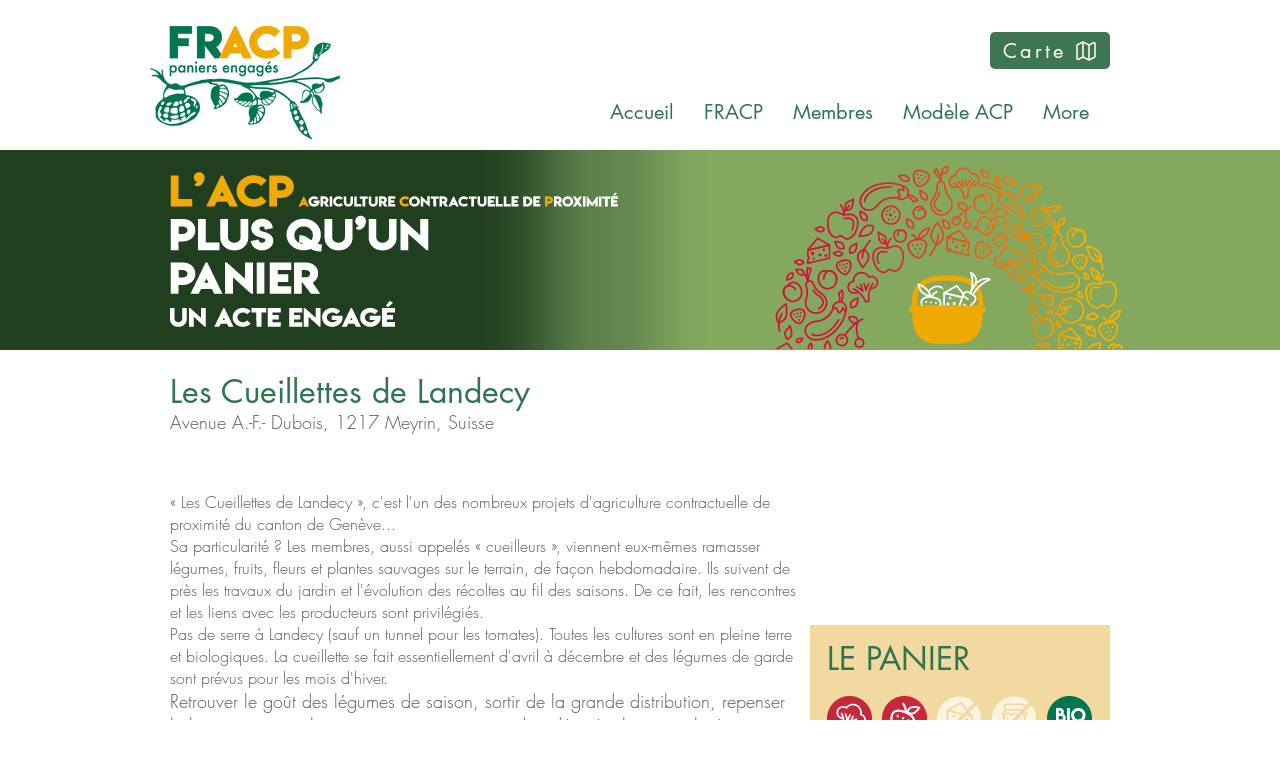

--- FILE ---
content_type: text/html; charset=UTF-8
request_url: https://www.fracp.ch/acps/les-cueillettes-de-landecy
body_size: 169772
content:
<!DOCTYPE html>
<html lang="fr">
<head>
  
  <!-- SEO Tags -->
  <title>Les Cueillettes de Landecy</title>
  <link rel="canonical" href="https://www.fracp.ch/acps/les-cueillettes-de-landecy"/>
  <meta property="og:title" content="Les Cueillettes de Landecy"/>
  <meta property="og:url" content="https://www.fracp.ch/acps/les-cueillettes-de-landecy"/>
  <meta property="og:site_name" content="FRACP"/>
  <meta property="og:type" content="website"/>
  <script type="application/ld+json">{}</script>
  <script type="application/ld+json">{}</script>
  <meta name="twitter:card" content="summary_large_image"/>
  <meta name="twitter:title" content="Les Cueillettes de Landecy"/>

  
  <meta charset='utf-8'>
  <meta name="viewport" content="width=device-width, initial-scale=1" id="wixDesktopViewport" />
  <meta http-equiv="X-UA-Compatible" content="IE=edge">
  <meta name="generator" content="Wix.com Website Builder"/>

  <link rel="icon" sizes="192x192" href="https://static.parastorage.com/client/pfavico.ico" type="image/x-icon"/>
  <link rel="shortcut icon" href="https://static.parastorage.com/client/pfavico.ico" type="image/x-icon"/>
  <link rel="apple-touch-icon" href="https://static.parastorage.com/client/pfavico.ico" type="image/x-icon"/>

  <!-- Safari Pinned Tab Icon -->
  <!-- <link rel="mask-icon" href="https://static.parastorage.com/client/pfavico.ico"> -->

  <!-- Original trials -->
  


  <!-- Segmenter Polyfill -->
  <script>
    if (!window.Intl || !window.Intl.Segmenter) {
      (function() {
        var script = document.createElement('script');
        script.src = 'https://static.parastorage.com/unpkg/@formatjs/intl-segmenter@11.7.10/polyfill.iife.js';
        document.head.appendChild(script);
      })();
    }
  </script>

  <!-- Legacy Polyfills -->
  <script nomodule="" src="https://static.parastorage.com/unpkg/core-js-bundle@3.2.1/minified.js"></script>
  <script nomodule="" src="https://static.parastorage.com/unpkg/focus-within-polyfill@5.0.9/dist/focus-within-polyfill.js"></script>

  <!-- Performance API Polyfills -->
  <script>
  (function () {
    var noop = function noop() {};
    if ("performance" in window === false) {
      window.performance = {};
    }
    window.performance.mark = performance.mark || noop;
    window.performance.measure = performance.measure || noop;
    if ("now" in window.performance === false) {
      var nowOffset = Date.now();
      if (performance.timing && performance.timing.navigationStart) {
        nowOffset = performance.timing.navigationStart;
      }
      window.performance.now = function now() {
        return Date.now() - nowOffset;
      };
    }
  })();
  </script>

  <!-- Globals Definitions -->
  <script>
    (function () {
      var now = Date.now()
      window.initialTimestamps = {
        initialTimestamp: now,
        initialRequestTimestamp: Math.round(performance.timeOrigin ? performance.timeOrigin : now - performance.now())
      }

      window.thunderboltTag = "libs-releases-GA-local"
      window.thunderboltVersion = "1.16549.0"
    })();
  </script>

  <!-- Essential Viewer Model -->
  <script type="application/json" id="wix-essential-viewer-model">{"fleetConfig":{"fleetName":"thunderbolt-seo-renderer-user-code","type":"GA","code":0},"mode":{"qa":false,"enableTestApi":false,"debug":false,"ssrIndicator":false,"ssrOnly":false,"siteAssetsFallback":"enable","versionIndicator":false},"componentsLibrariesTopology":[{"artifactId":"editor-elements","namespace":"wixui","url":"https:\/\/static.parastorage.com\/services\/editor-elements\/1.14675.0"},{"artifactId":"editor-elements","namespace":"dsgnsys","url":"https:\/\/static.parastorage.com\/services\/editor-elements\/1.14675.0"}],"siteFeaturesConfigs":{"sessionManager":{"isRunningInDifferentSiteContext":false}},"language":{"userLanguage":"fr"},"siteAssets":{"clientTopology":{"mediaRootUrl":"https:\/\/static.wixstatic.com","staticMediaUrl":"https:\/\/static.wixstatic.com\/media","moduleRepoUrl":"https:\/\/static.parastorage.com\/unpkg","fileRepoUrl":"https:\/\/static.parastorage.com\/services","viewerAppsUrl":"https:\/\/viewer-apps.parastorage.com","viewerAssetsUrl":"https:\/\/viewer-assets.parastorage.com","siteAssetsUrl":"https:\/\/siteassets.parastorage.com","pageJsonServerUrls":["https:\/\/pages.parastorage.com","https:\/\/staticorigin.wixstatic.com","https:\/\/www.fracp.ch","https:\/\/fallback.wix.com\/wix-html-editor-pages-webapp\/page"],"pathOfTBModulesInFileRepoForFallback":"wix-thunderbolt\/dist\/"}},"siteFeatures":["appMonitoring","assetsLoader","businessLogger","captcha","clickHandlerRegistrar","codeEmbed","commonConfig","componentsLoader","componentsRegistry","consentPolicy","cyclicTabbing","dynamicPages","environmentWixCodeSdk","environment","locationWixCodeSdk","mpaNavigation","navigationManager","navigationPhases","ooi","pages","panorama","renderer","reporter","routerFetch","router","scrollRestoration","seoWixCodeSdk","seo","sessionManager","siteMembersWixCodeSdk","siteMembers","siteScrollBlocker","siteWixCodeSdk","speculationRules","ssrCache","stores","structureApi","thunderboltInitializer","tpaCommons","translations","usedPlatformApis","warmupData","windowMessageRegistrar","windowWixCodeSdk","wixCustomElementComponent","wixEmbedsApi","componentsReact","platform"],"site":{"externalBaseUrl":"https:\/\/www.fracp.ch","isSEO":true},"media":{"staticMediaUrl":"https:\/\/static.wixstatic.com\/media","mediaRootUrl":"https:\/\/static.wixstatic.com\/","staticVideoUrl":"https:\/\/video.wixstatic.com\/"},"requestUrl":"https:\/\/www.fracp.ch\/acps\/les-cueillettes-de-landecy","rollout":{"siteAssetsVersionsRollout":false,"isDACRollout":0,"isTBRollout":false},"commonConfig":{"brand":"wix","host":"VIEWER","bsi":"","consentPolicy":{},"consentPolicyHeader":{},"siteRevision":"599","renderingFlow":"NONE","language":"fr","locale":"fr-ch"},"interactionSampleRatio":0.01,"dynamicModelUrl":"https:\/\/www.fracp.ch\/_api\/v2\/dynamicmodel","accessTokensUrl":"https:\/\/www.fracp.ch\/_api\/v1\/access-tokens","isExcludedFromSecurityExperiments":false,"experiments":{"specs.thunderbolt.hardenFetchAndXHR":true,"specs.thunderbolt.securityExperiments":true}}</script>
  <script>window.viewerModel = JSON.parse(document.getElementById('wix-essential-viewer-model').textContent)</script>

  <script>
    window.commonConfig = viewerModel.commonConfig
  </script>

  
  <!-- BEGIN handleAccessTokens bundle -->

  <script data-url="https://static.parastorage.com/services/wix-thunderbolt/dist/handleAccessTokens.inline.698ac2a0.bundle.min.js">(()=>{"use strict";function e(e){let{context:o,property:r,value:n,enumerable:i=!0}=e,l=e.get,c=e.set;if(!r||void 0===n&&!l&&!c)return new Error("property and value are required");let a=o||globalThis,s=a?.[r],u={};if(void 0!==n)u.value=n;else{if(l){let e=t(l);e&&(u.get=e)}if(c){let e=t(c);e&&(u.set=e)}}let p={...u,enumerable:i||!1,configurable:!1};void 0!==n&&(p.writable=!1);try{Object.defineProperty(a,r,p)}catch(e){return e instanceof TypeError?s:e}return s}function t(e,t){return"function"==typeof e?e:!0===e?.async&&"function"==typeof e.func?t?async function(t){return e.func(t)}:async function(){return e.func()}:"function"==typeof e?.func?e.func:void 0}try{e({property:"strictDefine",value:e})}catch{}try{e({property:"defineStrictObject",value:r})}catch{}try{e({property:"defineStrictMethod",value:n})}catch{}var o=["toString","toLocaleString","valueOf","constructor","prototype"];function r(t){let{context:n,property:l,propertiesToExclude:c=[],skipPrototype:a=!1,hardenPrototypePropertiesToExclude:s=[]}=t;if(!l)return new Error("property is required");let u=(n||globalThis)[l],p={},f=i(n,l);u&&("object"==typeof u||"function"==typeof u)&&Reflect.ownKeys(u).forEach(t=>{if(!c.includes(t)&&!o.includes(t)){let o=i(u,t);if(o&&(o.writable||o.configurable)){let{value:r,get:n,set:i,enumerable:l=!1}=o,c={};void 0!==r?c.value=r:n?c.get=n:i&&(c.set=i);try{let o=e({context:u,property:t,...c,enumerable:l});p[t]=o}catch(e){if(!(e instanceof TypeError))throw e;try{p[t]=o.value||o.get||o.set}catch{}}}}});let y={originalObject:u,originalProperties:p};if(!a&&void 0!==u?.prototype){let e=r({context:u,property:"prototype",propertiesToExclude:s,skipPrototype:!0});e instanceof Error||(y.originalPrototype=e?.originalObject,y.originalPrototypeProperties=e?.originalProperties)}return e({context:n,property:l,value:u,enumerable:f?.enumerable}),y}function n(t,o){let r=(o||globalThis)[t],n=i(o||globalThis,t);return r&&n&&(n.writable||n.configurable)?(Object.freeze(r),e({context:globalThis,property:t,value:r})):r}function i(e,t){if(e&&t)try{return Reflect.getOwnPropertyDescriptor(e,t)}catch{return}}function l(e){if("string"!=typeof e)return e;try{return decodeURIComponent(e).toLowerCase().trim()}catch{return e.toLowerCase().trim()}}function c(e,t){let o="";if("string"==typeof e)o=e.split("=")[0]?.trim()||"";else{if(!e||"string"!=typeof e.name)return!1;o=e.name}return t.has(l(o)||"")}function a(e,t){let o;return o="string"==typeof e?e.split(";").map(e=>e.trim()).filter(e=>e.length>0):e||[],o.filter(e=>!c(e,t))}var s=null;function u(){return null===s&&(s=typeof Document>"u"?void 0:Object.getOwnPropertyDescriptor(Document.prototype,"cookie")),s}function p(t,o){if(!globalThis?.cookieStore)return;let r=globalThis.cookieStore.get.bind(globalThis.cookieStore),n=globalThis.cookieStore.getAll.bind(globalThis.cookieStore),i=globalThis.cookieStore.set.bind(globalThis.cookieStore),l=globalThis.cookieStore.delete.bind(globalThis.cookieStore);return e({context:globalThis.CookieStore.prototype,property:"get",value:async function(e){return c(("string"==typeof e?e:e.name)||"",t)?null:r.call(this,e)},enumerable:!0}),e({context:globalThis.CookieStore.prototype,property:"getAll",value:async function(){return a(await n.apply(this,Array.from(arguments)),t)},enumerable:!0}),e({context:globalThis.CookieStore.prototype,property:"set",value:async function(){let e=Array.from(arguments);if(!c(1===e.length?e[0].name:e[0],t))return i.apply(this,e);o&&console.warn(o)},enumerable:!0}),e({context:globalThis.CookieStore.prototype,property:"delete",value:async function(){let e=Array.from(arguments);if(!c(1===e.length?e[0].name:e[0],t))return l.apply(this,e)},enumerable:!0}),e({context:globalThis.cookieStore,property:"prototype",value:globalThis.CookieStore.prototype,enumerable:!1}),e({context:globalThis,property:"cookieStore",value:globalThis.cookieStore,enumerable:!0}),{get:r,getAll:n,set:i,delete:l}}var f=["TextEncoder","TextDecoder","XMLHttpRequestEventTarget","EventTarget","URL","JSON","Reflect","Object","Array","Map","Set","WeakMap","WeakSet","Promise","Symbol","Error"],y=["addEventListener","removeEventListener","dispatchEvent","encodeURI","encodeURIComponent","decodeURI","decodeURIComponent"];const d=(e="",t="",o="/")=>`${e}=; ${t?`domain=${t};`:""} max-age=0; path=${o}; expires=Thu, 01 Jan 1970 00:00:01 GMT`,g="client-session-bind",b=[g,"client-binding","svSession","smSession","server-session-bind","wixSession2","wixSession3"].map(e=>e.toLowerCase()),{cookie:h}=function(t,o){let r=new Set(t);return e({context:document,property:"cookie",set:{func:e=>function(e,t,o,r){let n=u(),i=l(t.split(";")[0]||"")||"";[...o].every(e=>!i.startsWith(e.toLowerCase()))&&n?.set?n.set.call(e,t):r&&console.warn(r)}(document,e,r,o)},get:{func:()=>function(e,t){let o=u();if(!o?.get)throw new Error("Cookie descriptor or getter not available");return a(o.get.call(e),t).join("; ")}(document,r)},enumerable:!0}),{cookieStore:p(r,o),cookie:u()}}(b),m="tbReady",v="security_overrideGlobals",{experiments:w,siteFeaturesConfigs:T,accessTokensUrl:S}=window.viewerModel,k=S,x={},E=(()=>{const e=((e,t)=>{try{const o=t?t.get.call(document):document.cookie;return o.split(";").map(e=>e.trim()).filter(t=>t?.startsWith(e))[0]?.split("=")[1]}catch(e){return""}})(g,h);return(()=>{const e=d(g),t=d(g,location.hostname);h.set.call(document,e),h.set.call(document,t)})(),e})();E&&(x["client-binding"]=E);const C=fetch;addEventListener(m,function e(t){const{logger:o}=t.detail;try{window.tb.init({fetch:C,fetchHeaders:x})}catch(e){const t=new Error("TB003");o.meter(`${v}_${t.message}`,{paramsOverrides:{errorType:v,eventString:t.message}}),window?.viewerModel?.mode.debug&&console.error(e)}finally{removeEventListener(m,e)}}),w["specs.thunderbolt.hardenFetchAndXHR"]||(window.fetchDynamicModel=()=>T.sessionManager.isRunningInDifferentSiteContext?Promise.resolve({}):fetch(k,{credentials:"same-origin",headers:x}).then(function(e){if(!e.ok)throw new Error(`[${e.status}]${e.statusText}`);return e.json()}),window.dynamicModelPromise=window.fetchDynamicModel())})();
//# sourceMappingURL=https://static.parastorage.com/services/wix-thunderbolt/dist/handleAccessTokens.inline.698ac2a0.bundle.min.js.map</script>

<!-- END handleAccessTokens bundle -->

<!-- BEGIN overrideGlobals bundle -->

<script data-url="https://static.parastorage.com/services/wix-thunderbolt/dist/overrideGlobals.inline.ec13bfcf.bundle.min.js">(()=>{"use strict";function e(e){let{context:r,property:o,value:n,enumerable:i=!0}=e,c=e.get,a=e.set;if(!o||void 0===n&&!c&&!a)return new Error("property and value are required");let l=r||globalThis,u=l?.[o],s={};if(void 0!==n)s.value=n;else{if(c){let e=t(c);e&&(s.get=e)}if(a){let e=t(a);e&&(s.set=e)}}let p={...s,enumerable:i||!1,configurable:!1};void 0!==n&&(p.writable=!1);try{Object.defineProperty(l,o,p)}catch(e){return e instanceof TypeError?u:e}return u}function t(e,t){return"function"==typeof e?e:!0===e?.async&&"function"==typeof e.func?t?async function(t){return e.func(t)}:async function(){return e.func()}:"function"==typeof e?.func?e.func:void 0}try{e({property:"strictDefine",value:e})}catch{}try{e({property:"defineStrictObject",value:o})}catch{}try{e({property:"defineStrictMethod",value:n})}catch{}var r=["toString","toLocaleString","valueOf","constructor","prototype"];function o(t){let{context:n,property:c,propertiesToExclude:a=[],skipPrototype:l=!1,hardenPrototypePropertiesToExclude:u=[]}=t;if(!c)return new Error("property is required");let s=(n||globalThis)[c],p={},f=i(n,c);s&&("object"==typeof s||"function"==typeof s)&&Reflect.ownKeys(s).forEach(t=>{if(!a.includes(t)&&!r.includes(t)){let r=i(s,t);if(r&&(r.writable||r.configurable)){let{value:o,get:n,set:i,enumerable:c=!1}=r,a={};void 0!==o?a.value=o:n?a.get=n:i&&(a.set=i);try{let r=e({context:s,property:t,...a,enumerable:c});p[t]=r}catch(e){if(!(e instanceof TypeError))throw e;try{p[t]=r.value||r.get||r.set}catch{}}}}});let d={originalObject:s,originalProperties:p};if(!l&&void 0!==s?.prototype){let e=o({context:s,property:"prototype",propertiesToExclude:u,skipPrototype:!0});e instanceof Error||(d.originalPrototype=e?.originalObject,d.originalPrototypeProperties=e?.originalProperties)}return e({context:n,property:c,value:s,enumerable:f?.enumerable}),d}function n(t,r){let o=(r||globalThis)[t],n=i(r||globalThis,t);return o&&n&&(n.writable||n.configurable)?(Object.freeze(o),e({context:globalThis,property:t,value:o})):o}function i(e,t){if(e&&t)try{return Reflect.getOwnPropertyDescriptor(e,t)}catch{return}}function c(e){if("string"!=typeof e)return e;try{return decodeURIComponent(e).toLowerCase().trim()}catch{return e.toLowerCase().trim()}}function a(e,t){return e instanceof Headers?e.forEach((r,o)=>{l(o,t)||e.delete(o)}):Object.keys(e).forEach(r=>{l(r,t)||delete e[r]}),e}function l(e,t){return!t.has(c(e)||"")}function u(e,t){let r=!0,o=function(e){let t,r;if(globalThis.Request&&e instanceof Request)t=e.url;else{if("function"!=typeof e?.toString)throw new Error("Unsupported type for url");t=e.toString()}try{return new URL(t).pathname}catch{return r=t.replace(/#.+/gi,"").split("?").shift(),r.startsWith("/")?r:`/${r}`}}(e),n=c(o);return n&&t.some(e=>n.includes(e))&&(r=!1),r}function s(t,r,o){let n=fetch,i=XMLHttpRequest,c=new Set(r);function s(){let e=new i,r=e.open,n=e.setRequestHeader;return e.open=function(){let n=Array.from(arguments),i=n[1];if(n.length<2||u(i,t))return r.apply(e,n);throw new Error(o||`Request not allowed for path ${i}`)},e.setRequestHeader=function(t,r){l(decodeURIComponent(t),c)&&n.call(e,t,r)},e}return e({property:"fetch",value:function(){let e=function(e,t){return globalThis.Request&&e[0]instanceof Request&&e[0]?.headers?a(e[0].headers,t):e[1]?.headers&&a(e[1].headers,t),e}(arguments,c);return u(arguments[0],t)?n.apply(globalThis,Array.from(e)):new Promise((e,t)=>{t(new Error(o||`Request not allowed for path ${arguments[0]}`))})},enumerable:!0}),e({property:"XMLHttpRequest",value:s,enumerable:!0}),Object.keys(i).forEach(e=>{s[e]=i[e]}),{fetch:n,XMLHttpRequest:i}}var p=["TextEncoder","TextDecoder","XMLHttpRequestEventTarget","EventTarget","URL","JSON","Reflect","Object","Array","Map","Set","WeakMap","WeakSet","Promise","Symbol","Error"],f=["addEventListener","removeEventListener","dispatchEvent","encodeURI","encodeURIComponent","decodeURI","decodeURIComponent"];const d=function(){let t=globalThis.open,r=document.open;function o(e,r,o){let n="string"!=typeof e,i=t.call(window,e,r,o);return n||e&&function(e){return e.startsWith("//")&&/(?:[a-z0-9](?:[a-z0-9-]{0,61}[a-z0-9])?\.)+[a-z0-9][a-z0-9-]{0,61}[a-z0-9]/g.test(`${location.protocol}:${e}`)&&(e=`${location.protocol}${e}`),!e.startsWith("http")||new URL(e).hostname===location.hostname}(e)?{}:i}return e({property:"open",value:o,context:globalThis,enumerable:!0}),e({property:"open",value:function(e,t,n){return e?o(e,t,n):r.call(document,e||"",t||"",n||"")},context:document,enumerable:!0}),{open:t,documentOpen:r}},y=function(){let t=document.createElement,r=Element.prototype.setAttribute,o=Element.prototype.setAttributeNS;return e({property:"createElement",context:document,value:function(n,i){let a=t.call(document,n,i);if("iframe"===c(n)){e({property:"srcdoc",context:a,get:()=>"",set:()=>{console.warn("`srcdoc` is not allowed in iframe elements.")}});let t=function(e,t){"srcdoc"!==e.toLowerCase()?r.call(a,e,t):console.warn("`srcdoc` attribute is not allowed to be set.")},n=function(e,t,r){"srcdoc"!==t.toLowerCase()?o.call(a,e,t,r):console.warn("`srcdoc` attribute is not allowed to be set.")};a.setAttribute=t,a.setAttributeNS=n}return a},enumerable:!0}),{createElement:t,setAttribute:r,setAttributeNS:o}},m=["client-binding"],b=["/_api/v1/access-tokens","/_api/v2/dynamicmodel","/_api/one-app-session-web/v3/businesses"],h=function(){let t=setTimeout,r=setInterval;return o("setTimeout",0,globalThis),o("setInterval",0,globalThis),{setTimeout:t,setInterval:r};function o(t,r,o){let n=o||globalThis,i=n[t];if(!i||"function"!=typeof i)throw new Error(`Function ${t} not found or is not a function`);e({property:t,value:function(){let e=Array.from(arguments);if("string"!=typeof e[r])return i.apply(n,e);console.warn(`Calling ${t} with a String Argument at index ${r} is not allowed`)},context:o,enumerable:!0})}},v=function(){if(navigator&&"serviceWorker"in navigator){let t=navigator.serviceWorker.register;return e({context:navigator.serviceWorker,property:"register",value:function(){console.log("Service worker registration is not allowed")},enumerable:!0}),{register:t}}return{}};performance.mark("overrideGlobals started");const{isExcludedFromSecurityExperiments:g,experiments:w}=window.viewerModel,E=!g&&w["specs.thunderbolt.securityExperiments"];try{d(),E&&y(),w["specs.thunderbolt.hardenFetchAndXHR"]&&E&&s(b,m),v(),(e=>{let t=[],r=[];r=r.concat(["TextEncoder","TextDecoder"]),e&&(r=r.concat(["XMLHttpRequestEventTarget","EventTarget"])),r=r.concat(["URL","JSON"]),e&&(t=t.concat(["addEventListener","removeEventListener"])),t=t.concat(["encodeURI","encodeURIComponent","decodeURI","decodeURIComponent"]),r=r.concat(["String","Number"]),e&&r.push("Object"),r=r.concat(["Reflect"]),t.forEach(e=>{n(e),["addEventListener","removeEventListener"].includes(e)&&n(e,document)}),r.forEach(e=>{o({property:e})})})(E),E&&h()}catch(e){window?.viewerModel?.mode.debug&&console.error(e);const t=new Error("TB006");window.fedops?.reportError(t,"security_overrideGlobals"),window.Sentry?window.Sentry.captureException(t):globalThis.defineStrictProperty("sentryBuffer",[t],window,!1)}performance.mark("overrideGlobals ended")})();
//# sourceMappingURL=https://static.parastorage.com/services/wix-thunderbolt/dist/overrideGlobals.inline.ec13bfcf.bundle.min.js.map</script>

<!-- END overrideGlobals bundle -->


  
  <script>
    window.commonConfig = viewerModel.commonConfig

	
  </script>

  <!-- Initial CSS -->
  <style data-url="https://static.parastorage.com/services/wix-thunderbolt/dist/main.1f206720.min.css">@keyframes slide-horizontal-new{0%{transform:translateX(100%)}}@keyframes slide-horizontal-old{80%{opacity:1}to{opacity:0;transform:translateX(-100%)}}@keyframes slide-vertical-new{0%{transform:translateY(-100%)}}@keyframes slide-vertical-old{80%{opacity:1}to{opacity:0;transform:translateY(100%)}}@keyframes out-in-new{0%{opacity:0}}@keyframes out-in-old{to{opacity:0}}:root:active-view-transition{view-transition-name:none}::view-transition{pointer-events:none}:root:active-view-transition::view-transition-new(page-group),:root:active-view-transition::view-transition-old(page-group){animation-duration:.6s;cursor:wait;pointer-events:all}:root:active-view-transition-type(SlideHorizontal)::view-transition-old(page-group){animation:slide-horizontal-old .6s cubic-bezier(.83,0,.17,1) forwards;mix-blend-mode:normal}:root:active-view-transition-type(SlideHorizontal)::view-transition-new(page-group){animation:slide-horizontal-new .6s cubic-bezier(.83,0,.17,1) backwards;mix-blend-mode:normal}:root:active-view-transition-type(SlideVertical)::view-transition-old(page-group){animation:slide-vertical-old .6s cubic-bezier(.83,0,.17,1) forwards;mix-blend-mode:normal}:root:active-view-transition-type(SlideVertical)::view-transition-new(page-group){animation:slide-vertical-new .6s cubic-bezier(.83,0,.17,1) backwards;mix-blend-mode:normal}:root:active-view-transition-type(OutIn)::view-transition-old(page-group){animation:out-in-old .35s cubic-bezier(.22,1,.36,1) forwards}:root:active-view-transition-type(OutIn)::view-transition-new(page-group){animation:out-in-new .35s cubic-bezier(.64,0,.78,0) .35s backwards}@media(prefers-reduced-motion:reduce){::view-transition-group(*),::view-transition-new(*),::view-transition-old(*){animation:none!important}}body,html{background:transparent;border:0;margin:0;outline:0;padding:0;vertical-align:baseline}body{--scrollbar-width:0px;font-family:Arial,Helvetica,sans-serif;font-size:10px}body,html{height:100%}body{overflow-x:auto;overflow-y:scroll}body:not(.responsive) #site-root{min-width:var(--site-width);width:100%}body:not([data-js-loaded]) [data-hide-prejs]{visibility:hidden}wix-interact-element{display:contents}#SITE_CONTAINER{position:relative}:root{--one-unit:1vw;--section-max-width:9999px;--spx-stopper-max:9999px;--spx-stopper-min:0px;--browser-zoom:1}@supports(-webkit-appearance:none) and (stroke-color:transparent){:root{--safari-sticky-fix:opacity;--experimental-safari-sticky-fix:translateZ(0)}}@supports(container-type:inline-size){:root{--one-unit:1cqw}}[id^=oldHoverBox-]{mix-blend-mode:plus-lighter;transition:opacity .5s ease,visibility .5s ease}[data-mesh-id$=inlineContent-gridContainer]:has(>[id^=oldHoverBox-]){isolation:isolate}</style>
<style data-url="https://static.parastorage.com/services/wix-thunderbolt/dist/main.renderer.9cb0985f.min.css">a,abbr,acronym,address,applet,b,big,blockquote,button,caption,center,cite,code,dd,del,dfn,div,dl,dt,em,fieldset,font,footer,form,h1,h2,h3,h4,h5,h6,header,i,iframe,img,ins,kbd,label,legend,li,nav,object,ol,p,pre,q,s,samp,section,small,span,strike,strong,sub,sup,table,tbody,td,tfoot,th,thead,title,tr,tt,u,ul,var{background:transparent;border:0;margin:0;outline:0;padding:0;vertical-align:baseline}input,select,textarea{box-sizing:border-box;font-family:Helvetica,Arial,sans-serif}ol,ul{list-style:none}blockquote,q{quotes:none}ins{text-decoration:none}del{text-decoration:line-through}table{border-collapse:collapse;border-spacing:0}a{cursor:pointer;text-decoration:none}.testStyles{overflow-y:hidden}.reset-button{-webkit-appearance:none;background:none;border:0;color:inherit;font:inherit;line-height:normal;outline:0;overflow:visible;padding:0;-webkit-user-select:none;-moz-user-select:none;-ms-user-select:none}:focus{outline:none}body.device-mobile-optimized:not(.disable-site-overflow){overflow-x:hidden;overflow-y:scroll}body.device-mobile-optimized:not(.responsive) #SITE_CONTAINER{margin-left:auto;margin-right:auto;overflow-x:visible;position:relative;width:320px}body.device-mobile-optimized:not(.responsive):not(.blockSiteScrolling) #SITE_CONTAINER{margin-top:0}body.device-mobile-optimized>*{max-width:100%!important}body.device-mobile-optimized #site-root{overflow-x:hidden;overflow-y:hidden}@supports(overflow:clip){body.device-mobile-optimized #site-root{overflow-x:clip;overflow-y:clip}}body.device-mobile-non-optimized #SITE_CONTAINER #site-root{overflow-x:clip;overflow-y:clip}body.device-mobile-non-optimized.fullScreenMode{background-color:#5f6360}body.device-mobile-non-optimized.fullScreenMode #MOBILE_ACTIONS_MENU,body.device-mobile-non-optimized.fullScreenMode #SITE_BACKGROUND,body.device-mobile-non-optimized.fullScreenMode #site-root,body.fullScreenMode #WIX_ADS{visibility:hidden}body.fullScreenMode{overflow-x:hidden!important;overflow-y:hidden!important}body.fullScreenMode.device-mobile-optimized #TINY_MENU{opacity:0;pointer-events:none}body.fullScreenMode-scrollable.device-mobile-optimized{overflow-x:hidden!important;overflow-y:auto!important}body.fullScreenMode-scrollable.device-mobile-optimized #masterPage,body.fullScreenMode-scrollable.device-mobile-optimized #site-root{overflow-x:hidden!important;overflow-y:hidden!important}body.fullScreenMode-scrollable.device-mobile-optimized #SITE_BACKGROUND,body.fullScreenMode-scrollable.device-mobile-optimized #masterPage{height:auto!important}body.fullScreenMode-scrollable.device-mobile-optimized #masterPage.mesh-layout{height:0!important}body.blockSiteScrolling,body.siteScrollingBlocked{position:fixed;width:100%}body.blockSiteScrolling #SITE_CONTAINER{margin-top:calc(var(--blocked-site-scroll-margin-top)*-1)}#site-root{margin:0 auto;min-height:100%;position:relative;top:var(--wix-ads-height)}#site-root img:not([src]){visibility:hidden}#site-root svg img:not([src]){visibility:visible}.auto-generated-link{color:inherit}#SCROLL_TO_BOTTOM,#SCROLL_TO_TOP{height:0}.has-click-trigger{cursor:pointer}.fullScreenOverlay{bottom:0;display:flex;justify-content:center;left:0;overflow-y:hidden;position:fixed;right:0;top:-60px;z-index:1005}.fullScreenOverlay>.fullScreenOverlayContent{bottom:0;left:0;margin:0 auto;overflow:hidden;position:absolute;right:0;top:60px;transform:translateZ(0)}[data-mesh-id$=centeredContent],[data-mesh-id$=form],[data-mesh-id$=inlineContent]{pointer-events:none;position:relative}[data-mesh-id$=-gridWrapper],[data-mesh-id$=-rotated-wrapper]{pointer-events:none}[data-mesh-id$=-gridContainer]>*,[data-mesh-id$=-rotated-wrapper]>*,[data-mesh-id$=inlineContent]>:not([data-mesh-id$=-gridContainer]){pointer-events:auto}.device-mobile-optimized #masterPage.mesh-layout #SOSP_CONTAINER_CUSTOM_ID{grid-area:2/1/3/2;-ms-grid-row:2;position:relative}#masterPage.mesh-layout{-ms-grid-rows:max-content max-content min-content max-content;-ms-grid-columns:100%;align-items:start;display:-ms-grid;display:grid;grid-template-columns:100%;grid-template-rows:max-content max-content min-content max-content;justify-content:stretch}#masterPage.mesh-layout #PAGES_CONTAINER,#masterPage.mesh-layout #SITE_FOOTER-placeholder,#masterPage.mesh-layout #SITE_FOOTER_WRAPPER,#masterPage.mesh-layout #SITE_HEADER-placeholder,#masterPage.mesh-layout #SITE_HEADER_WRAPPER,#masterPage.mesh-layout #SOSP_CONTAINER_CUSTOM_ID[data-state~=mobileView],#masterPage.mesh-layout #soapAfterPagesContainer,#masterPage.mesh-layout #soapBeforePagesContainer{-ms-grid-row-align:start;-ms-grid-column-align:start;-ms-grid-column:1}#masterPage.mesh-layout #SITE_HEADER-placeholder,#masterPage.mesh-layout #SITE_HEADER_WRAPPER{grid-area:1/1/2/2;-ms-grid-row:1}#masterPage.mesh-layout #PAGES_CONTAINER,#masterPage.mesh-layout #soapAfterPagesContainer,#masterPage.mesh-layout #soapBeforePagesContainer{grid-area:3/1/4/2;-ms-grid-row:3}#masterPage.mesh-layout #soapAfterPagesContainer,#masterPage.mesh-layout #soapBeforePagesContainer{width:100%}#masterPage.mesh-layout #PAGES_CONTAINER{align-self:stretch}#masterPage.mesh-layout main#PAGES_CONTAINER{display:block}#masterPage.mesh-layout #SITE_FOOTER-placeholder,#masterPage.mesh-layout #SITE_FOOTER_WRAPPER{grid-area:4/1/5/2;-ms-grid-row:4}#masterPage.mesh-layout #SITE_PAGES,#masterPage.mesh-layout [data-mesh-id=PAGES_CONTAINERcenteredContent],#masterPage.mesh-layout [data-mesh-id=PAGES_CONTAINERinlineContent]{height:100%}#masterPage.mesh-layout.desktop>*{width:100%}#masterPage.mesh-layout #PAGES_CONTAINER,#masterPage.mesh-layout #SITE_FOOTER,#masterPage.mesh-layout #SITE_FOOTER_WRAPPER,#masterPage.mesh-layout #SITE_HEADER,#masterPage.mesh-layout #SITE_HEADER_WRAPPER,#masterPage.mesh-layout #SITE_PAGES,#masterPage.mesh-layout #masterPageinlineContent{position:relative}#masterPage.mesh-layout #SITE_HEADER{grid-area:1/1/2/2}#masterPage.mesh-layout #SITE_FOOTER{grid-area:4/1/5/2}#masterPage.mesh-layout.overflow-x-clip #SITE_FOOTER,#masterPage.mesh-layout.overflow-x-clip #SITE_HEADER{overflow-x:clip}[data-z-counter]{z-index:0}[data-z-counter="0"]{z-index:auto}.wixSiteProperties{-webkit-font-smoothing:antialiased;-moz-osx-font-smoothing:grayscale}:root{--wst-button-color-fill-primary:rgb(var(--color_48));--wst-button-color-border-primary:rgb(var(--color_49));--wst-button-color-text-primary:rgb(var(--color_50));--wst-button-color-fill-primary-hover:rgb(var(--color_51));--wst-button-color-border-primary-hover:rgb(var(--color_52));--wst-button-color-text-primary-hover:rgb(var(--color_53));--wst-button-color-fill-primary-disabled:rgb(var(--color_54));--wst-button-color-border-primary-disabled:rgb(var(--color_55));--wst-button-color-text-primary-disabled:rgb(var(--color_56));--wst-button-color-fill-secondary:rgb(var(--color_57));--wst-button-color-border-secondary:rgb(var(--color_58));--wst-button-color-text-secondary:rgb(var(--color_59));--wst-button-color-fill-secondary-hover:rgb(var(--color_60));--wst-button-color-border-secondary-hover:rgb(var(--color_61));--wst-button-color-text-secondary-hover:rgb(var(--color_62));--wst-button-color-fill-secondary-disabled:rgb(var(--color_63));--wst-button-color-border-secondary-disabled:rgb(var(--color_64));--wst-button-color-text-secondary-disabled:rgb(var(--color_65));--wst-color-fill-base-1:rgb(var(--color_36));--wst-color-fill-base-2:rgb(var(--color_37));--wst-color-fill-base-shade-1:rgb(var(--color_38));--wst-color-fill-base-shade-2:rgb(var(--color_39));--wst-color-fill-base-shade-3:rgb(var(--color_40));--wst-color-fill-accent-1:rgb(var(--color_41));--wst-color-fill-accent-2:rgb(var(--color_42));--wst-color-fill-accent-3:rgb(var(--color_43));--wst-color-fill-accent-4:rgb(var(--color_44));--wst-color-fill-background-primary:rgb(var(--color_11));--wst-color-fill-background-secondary:rgb(var(--color_12));--wst-color-text-primary:rgb(var(--color_15));--wst-color-text-secondary:rgb(var(--color_14));--wst-color-action:rgb(var(--color_18));--wst-color-disabled:rgb(var(--color_39));--wst-color-title:rgb(var(--color_45));--wst-color-subtitle:rgb(var(--color_46));--wst-color-line:rgb(var(--color_47));--wst-font-style-h2:var(--font_2);--wst-font-style-h3:var(--font_3);--wst-font-style-h4:var(--font_4);--wst-font-style-h5:var(--font_5);--wst-font-style-h6:var(--font_6);--wst-font-style-body-large:var(--font_7);--wst-font-style-body-medium:var(--font_8);--wst-font-style-body-small:var(--font_9);--wst-font-style-body-x-small:var(--font_10);--wst-color-custom-1:rgb(var(--color_13));--wst-color-custom-2:rgb(var(--color_16));--wst-color-custom-3:rgb(var(--color_17));--wst-color-custom-4:rgb(var(--color_19));--wst-color-custom-5:rgb(var(--color_20));--wst-color-custom-6:rgb(var(--color_21));--wst-color-custom-7:rgb(var(--color_22));--wst-color-custom-8:rgb(var(--color_23));--wst-color-custom-9:rgb(var(--color_24));--wst-color-custom-10:rgb(var(--color_25));--wst-color-custom-11:rgb(var(--color_26));--wst-color-custom-12:rgb(var(--color_27));--wst-color-custom-13:rgb(var(--color_28));--wst-color-custom-14:rgb(var(--color_29));--wst-color-custom-15:rgb(var(--color_30));--wst-color-custom-16:rgb(var(--color_31));--wst-color-custom-17:rgb(var(--color_32));--wst-color-custom-18:rgb(var(--color_33));--wst-color-custom-19:rgb(var(--color_34));--wst-color-custom-20:rgb(var(--color_35))}.wix-presets-wrapper{display:contents}</style>

  <meta name="format-detection" content="telephone=no">
  <meta name="skype_toolbar" content="skype_toolbar_parser_compatible">
  
  

  

  

  <!-- head performance data start -->
  
  <!-- head performance data end -->
  

    


    
<style data-href="https://static.parastorage.com/services/editor-elements-library/dist/thunderbolt/rb_wixui.thunderbolt_bootstrap-classic.72e6a2a3.min.css">.PlZyDq{touch-action:manipulation}.uDW_Qe{align-items:center;box-sizing:border-box;display:flex;justify-content:var(--label-align);min-width:100%;text-align:initial;width:-moz-max-content;width:max-content}.uDW_Qe:before{max-width:var(--margin-start,0)}.uDW_Qe:after,.uDW_Qe:before{align-self:stretch;content:"";flex-grow:1}.uDW_Qe:after{max-width:var(--margin-end,0)}.FubTgk{height:100%}.FubTgk .uDW_Qe{border-radius:var(--corvid-border-radius,var(--rd,0));bottom:0;box-shadow:var(--shd,0 1px 4px rgba(0,0,0,.6));left:0;position:absolute;right:0;top:0;transition:var(--trans1,border-color .4s ease 0s,background-color .4s ease 0s)}.FubTgk .uDW_Qe:link,.FubTgk .uDW_Qe:visited{border-color:transparent}.FubTgk .l7_2fn{color:var(--corvid-color,rgb(var(--txt,var(--color_15,color_15))));font:var(--fnt,var(--font_5));margin:0;position:relative;transition:var(--trans2,color .4s ease 0s);white-space:nowrap}.FubTgk[aria-disabled=false] .uDW_Qe{background-color:var(--corvid-background-color,rgba(var(--bg,var(--color_17,color_17)),var(--alpha-bg,1)));border:solid var(--corvid-border-color,rgba(var(--brd,var(--color_15,color_15)),var(--alpha-brd,1))) var(--corvid-border-width,var(--brw,0));cursor:pointer!important}:host(.device-mobile-optimized) .FubTgk[aria-disabled=false]:active .uDW_Qe,body.device-mobile-optimized .FubTgk[aria-disabled=false]:active .uDW_Qe{background-color:var(--corvid-hover-background-color,rgba(var(--bgh,var(--color_18,color_18)),var(--alpha-bgh,1)));border-color:var(--corvid-hover-border-color,rgba(var(--brdh,var(--color_15,color_15)),var(--alpha-brdh,1)))}:host(.device-mobile-optimized) .FubTgk[aria-disabled=false]:active .l7_2fn,body.device-mobile-optimized .FubTgk[aria-disabled=false]:active .l7_2fn{color:var(--corvid-hover-color,rgb(var(--txth,var(--color_15,color_15))))}:host(:not(.device-mobile-optimized)) .FubTgk[aria-disabled=false]:hover .uDW_Qe,body:not(.device-mobile-optimized) .FubTgk[aria-disabled=false]:hover .uDW_Qe{background-color:var(--corvid-hover-background-color,rgba(var(--bgh,var(--color_18,color_18)),var(--alpha-bgh,1)));border-color:var(--corvid-hover-border-color,rgba(var(--brdh,var(--color_15,color_15)),var(--alpha-brdh,1)))}:host(:not(.device-mobile-optimized)) .FubTgk[aria-disabled=false]:hover .l7_2fn,body:not(.device-mobile-optimized) .FubTgk[aria-disabled=false]:hover .l7_2fn{color:var(--corvid-hover-color,rgb(var(--txth,var(--color_15,color_15))))}.FubTgk[aria-disabled=true] .uDW_Qe{background-color:var(--corvid-disabled-background-color,rgba(var(--bgd,204,204,204),var(--alpha-bgd,1)));border-color:var(--corvid-disabled-border-color,rgba(var(--brdd,204,204,204),var(--alpha-brdd,1)));border-style:solid;border-width:var(--corvid-border-width,var(--brw,0))}.FubTgk[aria-disabled=true] .l7_2fn{color:var(--corvid-disabled-color,rgb(var(--txtd,255,255,255)))}.uUxqWY{align-items:center;box-sizing:border-box;display:flex;justify-content:var(--label-align);min-width:100%;text-align:initial;width:-moz-max-content;width:max-content}.uUxqWY:before{max-width:var(--margin-start,0)}.uUxqWY:after,.uUxqWY:before{align-self:stretch;content:"";flex-grow:1}.uUxqWY:after{max-width:var(--margin-end,0)}.Vq4wYb[aria-disabled=false] .uUxqWY{cursor:pointer}:host(.device-mobile-optimized) .Vq4wYb[aria-disabled=false]:active .wJVzSK,body.device-mobile-optimized .Vq4wYb[aria-disabled=false]:active .wJVzSK{color:var(--corvid-hover-color,rgb(var(--txth,var(--color_15,color_15))));transition:var(--trans,color .4s ease 0s)}:host(:not(.device-mobile-optimized)) .Vq4wYb[aria-disabled=false]:hover .wJVzSK,body:not(.device-mobile-optimized) .Vq4wYb[aria-disabled=false]:hover .wJVzSK{color:var(--corvid-hover-color,rgb(var(--txth,var(--color_15,color_15))));transition:var(--trans,color .4s ease 0s)}.Vq4wYb .uUxqWY{bottom:0;left:0;position:absolute;right:0;top:0}.Vq4wYb .wJVzSK{color:var(--corvid-color,rgb(var(--txt,var(--color_15,color_15))));font:var(--fnt,var(--font_5));transition:var(--trans,color .4s ease 0s);white-space:nowrap}.Vq4wYb[aria-disabled=true] .wJVzSK{color:var(--corvid-disabled-color,rgb(var(--txtd,255,255,255)))}:host(:not(.device-mobile-optimized)) .CohWsy,body:not(.device-mobile-optimized) .CohWsy{display:flex}:host(:not(.device-mobile-optimized)) .V5AUxf,body:not(.device-mobile-optimized) .V5AUxf{-moz-column-gap:var(--margin);column-gap:var(--margin);direction:var(--direction);display:flex;margin:0 auto;position:relative;width:calc(100% - var(--padding)*2)}:host(:not(.device-mobile-optimized)) .V5AUxf>*,body:not(.device-mobile-optimized) .V5AUxf>*{direction:ltr;flex:var(--column-flex) 1 0%;left:0;margin-bottom:var(--padding);margin-top:var(--padding);min-width:0;position:relative;top:0}:host(.device-mobile-optimized) .V5AUxf,body.device-mobile-optimized .V5AUxf{display:block;padding-bottom:var(--padding-y);padding-left:var(--padding-x,0);padding-right:var(--padding-x,0);padding-top:var(--padding-y);position:relative}:host(.device-mobile-optimized) .V5AUxf>*,body.device-mobile-optimized .V5AUxf>*{margin-bottom:var(--margin);position:relative}:host(.device-mobile-optimized) .V5AUxf>:first-child,body.device-mobile-optimized .V5AUxf>:first-child{margin-top:var(--firstChildMarginTop,0)}:host(.device-mobile-optimized) .V5AUxf>:last-child,body.device-mobile-optimized .V5AUxf>:last-child{margin-bottom:var(--lastChildMarginBottom)}.LIhNy3{backface-visibility:hidden}.jhxvbR,.mtrorN{display:block;height:100%;width:100%}.jhxvbR img{max-width:var(--wix-img-max-width,100%)}.jhxvbR[data-animate-blur] img{filter:blur(9px);transition:filter .8s ease-in}.jhxvbR[data-animate-blur] img[data-load-done]{filter:none}.if7Vw2{height:100%;left:0;-webkit-mask-image:var(--mask-image,none);mask-image:var(--mask-image,none);-webkit-mask-position:var(--mask-position,0);mask-position:var(--mask-position,0);-webkit-mask-repeat:var(--mask-repeat,no-repeat);mask-repeat:var(--mask-repeat,no-repeat);-webkit-mask-size:var(--mask-size,100%);mask-size:var(--mask-size,100%);overflow:hidden;pointer-events:var(--fill-layer-background-media-pointer-events);position:absolute;top:0;width:100%}.if7Vw2.f0uTJH{clip:rect(0,auto,auto,0)}.if7Vw2 .i1tH8h{height:100%;position:absolute;top:0;width:100%}.if7Vw2 .DXi4PB{height:var(--fill-layer-image-height,100%);opacity:var(--fill-layer-image-opacity)}.if7Vw2 .DXi4PB img{height:100%;width:100%}@supports(-webkit-hyphens:none){.if7Vw2.f0uTJH{clip:auto;-webkit-clip-path:inset(0)}}.wG8dni{height:100%}.tcElKx{background-color:var(--bg-overlay-color);background-image:var(--bg-gradient);transition:var(--inherit-transition)}.ImALHf,.Ybjs9b{opacity:var(--fill-layer-video-opacity)}.UWmm3w{bottom:var(--media-padding-bottom);height:var(--media-padding-height);position:absolute;top:var(--media-padding-top);width:100%}.Yjj1af{transform:scale(var(--scale,1));transition:var(--transform-duration,transform 0s)}.ImALHf{height:100%;position:relative;width:100%}.KCM6zk{opacity:var(--fill-layer-video-opacity,var(--fill-layer-image-opacity,1))}.KCM6zk .DXi4PB,.KCM6zk .ImALHf,.KCM6zk .Ybjs9b{opacity:1}._uqPqy{clip-path:var(--fill-layer-clip)}._uqPqy,.eKyYhK{position:absolute;top:0}._uqPqy,.eKyYhK,.x0mqQS img{height:100%;width:100%}.pnCr6P{opacity:0}.blf7sp,.pnCr6P{position:absolute;top:0}.blf7sp{height:0;left:0;overflow:hidden;width:0}.rWP3Gv{left:0;pointer-events:var(--fill-layer-background-media-pointer-events);position:var(--fill-layer-background-media-position)}.Tr4n3d,.rWP3Gv,.wRqk6s{height:100%;top:0;width:100%}.wRqk6s{position:absolute}.Tr4n3d{background-color:var(--fill-layer-background-overlay-color);opacity:var(--fill-layer-background-overlay-blend-opacity-fallback,1);position:var(--fill-layer-background-overlay-position);transform:var(--fill-layer-background-overlay-transform)}@supports(mix-blend-mode:overlay){.Tr4n3d{mix-blend-mode:var(--fill-layer-background-overlay-blend-mode);opacity:var(--fill-layer-background-overlay-blend-opacity,1)}}.VXAmO2{--divider-pin-height__:min(1,calc(var(--divider-layers-pin-factor__) + 1));--divider-pin-layer-height__:var( --divider-layers-pin-factor__ );--divider-pin-border__:min(1,calc(var(--divider-layers-pin-factor__) / -1 + 1));height:calc(var(--divider-height__) + var(--divider-pin-height__)*var(--divider-layers-size__)*var(--divider-layers-y__))}.VXAmO2,.VXAmO2 .dy3w_9{left:0;position:absolute;width:100%}.VXAmO2 .dy3w_9{--divider-layer-i__:var(--divider-layer-i,0);background-position:left calc(50% + var(--divider-offset-x__) + var(--divider-layers-x__)*var(--divider-layer-i__)) bottom;background-repeat:repeat-x;border-bottom-style:solid;border-bottom-width:calc(var(--divider-pin-border__)*var(--divider-layer-i__)*var(--divider-layers-y__));height:calc(var(--divider-height__) + var(--divider-pin-layer-height__)*var(--divider-layer-i__)*var(--divider-layers-y__));opacity:calc(1 - var(--divider-layer-i__)/(var(--divider-layer-i__) + 1))}.UORcXs{--divider-height__:var(--divider-top-height,auto);--divider-offset-x__:var(--divider-top-offset-x,0px);--divider-layers-size__:var(--divider-top-layers-size,0);--divider-layers-y__:var(--divider-top-layers-y,0px);--divider-layers-x__:var(--divider-top-layers-x,0px);--divider-layers-pin-factor__:var(--divider-top-layers-pin-factor,0);border-top:var(--divider-top-padding,0) solid var(--divider-top-color,currentColor);opacity:var(--divider-top-opacity,1);top:0;transform:var(--divider-top-flip,scaleY(-1))}.UORcXs .dy3w_9{background-image:var(--divider-top-image,none);background-size:var(--divider-top-size,contain);border-color:var(--divider-top-color,currentColor);bottom:0;filter:var(--divider-top-filter,none)}.UORcXs .dy3w_9[data-divider-layer="1"]{display:var(--divider-top-layer-1-display,block)}.UORcXs .dy3w_9[data-divider-layer="2"]{display:var(--divider-top-layer-2-display,block)}.UORcXs .dy3w_9[data-divider-layer="3"]{display:var(--divider-top-layer-3-display,block)}.Io4VUz{--divider-height__:var(--divider-bottom-height,auto);--divider-offset-x__:var(--divider-bottom-offset-x,0px);--divider-layers-size__:var(--divider-bottom-layers-size,0);--divider-layers-y__:var(--divider-bottom-layers-y,0px);--divider-layers-x__:var(--divider-bottom-layers-x,0px);--divider-layers-pin-factor__:var(--divider-bottom-layers-pin-factor,0);border-bottom:var(--divider-bottom-padding,0) solid var(--divider-bottom-color,currentColor);bottom:0;opacity:var(--divider-bottom-opacity,1);transform:var(--divider-bottom-flip,none)}.Io4VUz .dy3w_9{background-image:var(--divider-bottom-image,none);background-size:var(--divider-bottom-size,contain);border-color:var(--divider-bottom-color,currentColor);bottom:0;filter:var(--divider-bottom-filter,none)}.Io4VUz .dy3w_9[data-divider-layer="1"]{display:var(--divider-bottom-layer-1-display,block)}.Io4VUz .dy3w_9[data-divider-layer="2"]{display:var(--divider-bottom-layer-2-display,block)}.Io4VUz .dy3w_9[data-divider-layer="3"]{display:var(--divider-bottom-layer-3-display,block)}.YzqVVZ{overflow:visible;position:relative}.mwF7X1{backface-visibility:hidden}.YGilLk{cursor:pointer}.Tj01hh{display:block}.MW5IWV,.Tj01hh{height:100%;width:100%}.MW5IWV{left:0;-webkit-mask-image:var(--mask-image,none);mask-image:var(--mask-image,none);-webkit-mask-position:var(--mask-position,0);mask-position:var(--mask-position,0);-webkit-mask-repeat:var(--mask-repeat,no-repeat);mask-repeat:var(--mask-repeat,no-repeat);-webkit-mask-size:var(--mask-size,100%);mask-size:var(--mask-size,100%);overflow:hidden;pointer-events:var(--fill-layer-background-media-pointer-events);position:absolute;top:0}.MW5IWV.N3eg0s{clip:rect(0,auto,auto,0)}.MW5IWV .Kv1aVt{height:100%;position:absolute;top:0;width:100%}.MW5IWV .dLPlxY{height:var(--fill-layer-image-height,100%);opacity:var(--fill-layer-image-opacity)}.MW5IWV .dLPlxY img{height:100%;width:100%}@supports(-webkit-hyphens:none){.MW5IWV.N3eg0s{clip:auto;-webkit-clip-path:inset(0)}}.VgO9Yg{height:100%}.LWbAav{background-color:var(--bg-overlay-color);background-image:var(--bg-gradient);transition:var(--inherit-transition)}.K_YxMd,.yK6aSC{opacity:var(--fill-layer-video-opacity)}.NGjcJN{bottom:var(--media-padding-bottom);height:var(--media-padding-height);position:absolute;top:var(--media-padding-top);width:100%}.mNGsUM{transform:scale(var(--scale,1));transition:var(--transform-duration,transform 0s)}.K_YxMd{height:100%;position:relative;width:100%}wix-media-canvas{display:block;height:100%}.I8xA4L{opacity:var(--fill-layer-video-opacity,var(--fill-layer-image-opacity,1))}.I8xA4L .K_YxMd,.I8xA4L .dLPlxY,.I8xA4L .yK6aSC{opacity:1}.bX9O_S{clip-path:var(--fill-layer-clip)}.Z_wCwr,.bX9O_S{position:absolute;top:0}.Jxk_UL img,.Z_wCwr,.bX9O_S{height:100%;width:100%}.K8MSra{opacity:0}.K8MSra,.YTb3b4{position:absolute;top:0}.YTb3b4{height:0;left:0;overflow:hidden;width:0}.SUz0WK{left:0;pointer-events:var(--fill-layer-background-media-pointer-events);position:var(--fill-layer-background-media-position)}.FNxOn5,.SUz0WK,.m4khSP{height:100%;top:0;width:100%}.FNxOn5{position:absolute}.m4khSP{background-color:var(--fill-layer-background-overlay-color);opacity:var(--fill-layer-background-overlay-blend-opacity-fallback,1);position:var(--fill-layer-background-overlay-position);transform:var(--fill-layer-background-overlay-transform)}@supports(mix-blend-mode:overlay){.m4khSP{mix-blend-mode:var(--fill-layer-background-overlay-blend-mode);opacity:var(--fill-layer-background-overlay-blend-opacity,1)}}._C0cVf{bottom:0;left:0;position:absolute;right:0;top:0;width:100%}.hFwGTD{transform:translateY(-100%);transition:.2s ease-in}.IQgXoP{transition:.2s}.Nr3Nid{opacity:0;transition:.2s ease-in}.Nr3Nid.l4oO6c{z-index:-1!important}.iQuoC4{opacity:1;transition:.2s}.CJF7A2{height:auto}.CJF7A2,.U4Bvut{position:relative;width:100%}:host(:not(.device-mobile-optimized)) .G5K6X8,body:not(.device-mobile-optimized) .G5K6X8{margin-left:calc((100% - var(--site-width))/2);width:var(--site-width)}.xU8fqS[data-focuscycled=active]{outline:1px solid transparent}.xU8fqS[data-focuscycled=active]:not(:focus-within){outline:2px solid transparent;transition:outline .01s ease}.xU8fqS ._4XcTfy{background-color:var(--screenwidth-corvid-background-color,rgba(var(--bg,var(--color_11,color_11)),var(--alpha-bg,1)));border-bottom:var(--brwb,0) solid var(--screenwidth-corvid-border-color,rgba(var(--brd,var(--color_15,color_15)),var(--alpha-brd,1)));border-top:var(--brwt,0) solid var(--screenwidth-corvid-border-color,rgba(var(--brd,var(--color_15,color_15)),var(--alpha-brd,1)));bottom:0;box-shadow:var(--shd,0 0 5px rgba(0,0,0,.7));left:0;position:absolute;right:0;top:0}.xU8fqS .gUbusX{background-color:rgba(var(--bgctr,var(--color_11,color_11)),var(--alpha-bgctr,1));border-radius:var(--rd,0);bottom:var(--brwb,0);top:var(--brwt,0)}.xU8fqS .G5K6X8,.xU8fqS .gUbusX{left:0;position:absolute;right:0}.xU8fqS .G5K6X8{bottom:0;top:0}:host(.device-mobile-optimized) .xU8fqS .G5K6X8,body.device-mobile-optimized .xU8fqS .G5K6X8{left:10px;right:10px}.SPY_vo{pointer-events:none}.BmZ5pC{min-height:calc(100vh - var(--wix-ads-height));min-width:var(--site-width);position:var(--bg-position);top:var(--wix-ads-height)}.BmZ5pC,.nTOEE9{height:100%;width:100%}.nTOEE9{overflow:hidden;position:relative}.nTOEE9.sqUyGm:hover{cursor:url([data-uri]),auto}.nTOEE9.C_JY0G:hover{cursor:url([data-uri]),auto}.RZQnmg{background-color:rgb(var(--color_11));border-radius:50%;bottom:12px;height:40px;opacity:0;pointer-events:none;position:absolute;right:12px;width:40px}.RZQnmg path{fill:rgb(var(--color_15))}.RZQnmg:focus{cursor:auto;opacity:1;pointer-events:auto}.rYiAuL{cursor:pointer}.gSXewE{height:0;left:0;overflow:hidden;top:0;width:0}.OJQ_3L,.gSXewE{position:absolute}.OJQ_3L{background-color:rgb(var(--color_11));border-radius:300px;bottom:0;cursor:pointer;height:40px;margin:16px 16px;opacity:0;pointer-events:none;right:0;width:40px}.OJQ_3L path{fill:rgb(var(--color_12))}.OJQ_3L:focus{cursor:auto;opacity:1;pointer-events:auto}.j7pOnl{box-sizing:border-box;height:100%;width:100%}.BI8PVQ{min-height:var(--image-min-height);min-width:var(--image-min-width)}.BI8PVQ img,img.BI8PVQ{filter:var(--filter-effect-svg-url);-webkit-mask-image:var(--mask-image,none);mask-image:var(--mask-image,none);-webkit-mask-position:var(--mask-position,0);mask-position:var(--mask-position,0);-webkit-mask-repeat:var(--mask-repeat,no-repeat);mask-repeat:var(--mask-repeat,no-repeat);-webkit-mask-size:var(--mask-size,100% 100%);mask-size:var(--mask-size,100% 100%);-o-object-position:var(--object-position);object-position:var(--object-position)}.MazNVa{left:var(--left,auto);position:var(--position-fixed,static);top:var(--top,auto);z-index:var(--z-index,auto)}.MazNVa .BI8PVQ img{box-shadow:0 0 0 #000;position:static;-webkit-user-select:none;-moz-user-select:none;-ms-user-select:none;user-select:none}.MazNVa .j7pOnl{display:block;overflow:hidden}.MazNVa .BI8PVQ{overflow:hidden}.c7cMWz{bottom:0;left:0;position:absolute;right:0;top:0}.FVGvCX{height:auto;position:relative;width:100%}body:not(.responsive) .zK7MhX{align-self:start;grid-area:1/1/1/1;height:100%;justify-self:stretch;left:0;position:relative}:host(:not(.device-mobile-optimized)) .c7cMWz,body:not(.device-mobile-optimized) .c7cMWz{margin-left:calc((100% - var(--site-width))/2);width:var(--site-width)}.fEm0Bo .c7cMWz{background-color:rgba(var(--bg,var(--color_11,color_11)),var(--alpha-bg,1));overflow:hidden}:host(.device-mobile-optimized) .c7cMWz,body.device-mobile-optimized .c7cMWz{left:10px;right:10px}.PFkO7r{bottom:0;left:0;position:absolute;right:0;top:0}.HT5ybB{height:auto;position:relative;width:100%}body:not(.responsive) .dBAkHi{align-self:start;grid-area:1/1/1/1;height:100%;justify-self:stretch;left:0;position:relative}:host(:not(.device-mobile-optimized)) .PFkO7r,body:not(.device-mobile-optimized) .PFkO7r{margin-left:calc((100% - var(--site-width))/2);width:var(--site-width)}:host(.device-mobile-optimized) .PFkO7r,body.device-mobile-optimized .PFkO7r{left:10px;right:10px}</style>
<style data-href="https://static.parastorage.com/services/editor-elements-library/dist/thunderbolt/rb_wixui.thunderbolt[StylableButton_Default].e469137d.min.css">.StylableButton2545352419__root{-archetype:box;border:none;box-sizing:border-box;cursor:pointer;display:block;height:100%;min-height:10px;min-width:10px;padding:0;touch-action:manipulation;width:100%}.StylableButton2545352419__root[disabled]{pointer-events:none}.StylableButton2545352419__root:not(:hover):not([disabled]).StylableButton2545352419--hasBackgroundColor{background-color:var(--corvid-background-color)!important}.StylableButton2545352419__root:hover:not([disabled]).StylableButton2545352419--hasHoverBackgroundColor{background-color:var(--corvid-hover-background-color)!important}.StylableButton2545352419__root:not(:hover)[disabled].StylableButton2545352419--hasDisabledBackgroundColor{background-color:var(--corvid-disabled-background-color)!important}.StylableButton2545352419__root:not(:hover):not([disabled]).StylableButton2545352419--hasBorderColor{border-color:var(--corvid-border-color)!important}.StylableButton2545352419__root:hover:not([disabled]).StylableButton2545352419--hasHoverBorderColor{border-color:var(--corvid-hover-border-color)!important}.StylableButton2545352419__root:not(:hover)[disabled].StylableButton2545352419--hasDisabledBorderColor{border-color:var(--corvid-disabled-border-color)!important}.StylableButton2545352419__root.StylableButton2545352419--hasBorderRadius{border-radius:var(--corvid-border-radius)!important}.StylableButton2545352419__root.StylableButton2545352419--hasBorderWidth{border-width:var(--corvid-border-width)!important}.StylableButton2545352419__root:not(:hover):not([disabled]).StylableButton2545352419--hasColor,.StylableButton2545352419__root:not(:hover):not([disabled]).StylableButton2545352419--hasColor .StylableButton2545352419__label{color:var(--corvid-color)!important}.StylableButton2545352419__root:hover:not([disabled]).StylableButton2545352419--hasHoverColor,.StylableButton2545352419__root:hover:not([disabled]).StylableButton2545352419--hasHoverColor .StylableButton2545352419__label{color:var(--corvid-hover-color)!important}.StylableButton2545352419__root:not(:hover)[disabled].StylableButton2545352419--hasDisabledColor,.StylableButton2545352419__root:not(:hover)[disabled].StylableButton2545352419--hasDisabledColor .StylableButton2545352419__label{color:var(--corvid-disabled-color)!important}.StylableButton2545352419__link{-archetype:box;box-sizing:border-box;color:#000;text-decoration:none}.StylableButton2545352419__container{align-items:center;display:flex;flex-basis:auto;flex-direction:row;flex-grow:1;height:100%;justify-content:center;overflow:hidden;transition:all .2s ease,visibility 0s;width:100%}.StylableButton2545352419__label{-archetype:text;-controller-part-type:LayoutChildDisplayDropdown,LayoutFlexChildSpacing(first);max-width:100%;min-width:1.8em;overflow:hidden;text-align:center;text-overflow:ellipsis;transition:inherit;white-space:nowrap}.StylableButton2545352419__root.StylableButton2545352419--isMaxContent .StylableButton2545352419__label{text-overflow:unset}.StylableButton2545352419__root.StylableButton2545352419--isWrapText .StylableButton2545352419__label{min-width:10px;overflow-wrap:break-word;white-space:break-spaces;word-break:break-word}.StylableButton2545352419__icon{-archetype:icon;-controller-part-type:LayoutChildDisplayDropdown,LayoutFlexChildSpacing(last);flex-shrink:0;height:50px;min-width:1px;transition:inherit}.StylableButton2545352419__icon.StylableButton2545352419--override{display:block!important}.StylableButton2545352419__icon svg,.StylableButton2545352419__icon>span{display:flex;height:inherit;width:inherit}.StylableButton2545352419__root:not(:hover):not([disalbed]).StylableButton2545352419--hasIconColor .StylableButton2545352419__icon svg{fill:var(--corvid-icon-color)!important;stroke:var(--corvid-icon-color)!important}.StylableButton2545352419__root:hover:not([disabled]).StylableButton2545352419--hasHoverIconColor .StylableButton2545352419__icon svg{fill:var(--corvid-hover-icon-color)!important;stroke:var(--corvid-hover-icon-color)!important}.StylableButton2545352419__root:not(:hover)[disabled].StylableButton2545352419--hasDisabledIconColor .StylableButton2545352419__icon svg{fill:var(--corvid-disabled-icon-color)!important;stroke:var(--corvid-disabled-icon-color)!important}</style>
<style data-href="https://static.parastorage.com/services/editor-elements-library/dist/thunderbolt/rb_wixui.thunderbolt_bootstrap-responsive.5018a9e9.min.css">._pfxlW{clip-path:inset(50%);height:24px;position:absolute;width:24px}._pfxlW:active,._pfxlW:focus{clip-path:unset;right:0;top:50%;transform:translateY(-50%)}._pfxlW.RG3k61{transform:translateY(-50%) rotate(180deg)}.r4OX7l,.xTjc1A{box-sizing:border-box;height:100%;overflow:visible;position:relative;width:auto}.r4OX7l[data-state~=header] a,.r4OX7l[data-state~=header] div,[data-state~=header].xTjc1A a,[data-state~=header].xTjc1A div{cursor:default!important}.r4OX7l .UiHgGh,.xTjc1A .UiHgGh{display:inline-block;height:100%;width:100%}.xTjc1A{--display:inline-block;cursor:pointer;display:var(--display);font:var(--fnt,var(--font_1))}.xTjc1A .yRj2ms{padding:0 var(--pad,5px)}.xTjc1A .JS76Uv{color:rgb(var(--txt,var(--color_15,color_15)));display:inline-block;padding:0 10px;transition:var(--trans,color .4s ease 0s)}.xTjc1A[data-state~=drop]{display:block;width:100%}.xTjc1A[data-state~=drop] .JS76Uv{padding:0 .5em}.xTjc1A[data-state~=link]:hover .JS76Uv,.xTjc1A[data-state~=over] .JS76Uv{color:rgb(var(--txth,var(--color_14,color_14)));transition:var(--trans,color .4s ease 0s)}.xTjc1A[data-state~=selected] .JS76Uv{color:rgb(var(--txts,var(--color_14,color_14)));transition:var(--trans,color .4s ease 0s)}.NHM1d1{overflow-x:hidden}.NHM1d1 .R_TAzU{display:flex;flex-direction:column;height:100%;width:100%}.NHM1d1 .R_TAzU .aOF1ks{flex:1}.NHM1d1 .R_TAzU .y7qwii{height:calc(100% - (var(--menuTotalBordersY, 0px)));overflow:visible;white-space:nowrap;width:calc(100% - (var(--menuTotalBordersX, 0px)))}.NHM1d1 .R_TAzU .y7qwii .Tg1gOB,.NHM1d1 .R_TAzU .y7qwii .p90CkU{direction:var(--menu-direction);display:inline-block;text-align:var(--menu-align,var(--align))}.NHM1d1 .R_TAzU .y7qwii .mvZ3NH{display:block;width:100%}.NHM1d1 .h3jCPd{direction:var(--submenus-direction);display:block;opacity:1;text-align:var(--submenus-align,var(--align));z-index:99999}.NHM1d1 .h3jCPd .wkJ2fp{display:inherit;overflow:visible;visibility:inherit;white-space:nowrap;width:auto}.NHM1d1 .h3jCPd.DlGBN0{transition:visibility;transition-delay:.2s;visibility:visible}.NHM1d1 .h3jCPd .p90CkU{display:inline-block}.NHM1d1 .vh74Xw{display:none}.XwCBRN>nav{bottom:0;left:0;right:0;top:0}.XwCBRN .h3jCPd,.XwCBRN .y7qwii,.XwCBRN>nav{position:absolute}.XwCBRN .h3jCPd{margin-top:7px;visibility:hidden}.XwCBRN .h3jCPd[data-dropMode=dropUp]{margin-bottom:7px;margin-top:0}.XwCBRN .wkJ2fp{background-color:rgba(var(--bgDrop,var(--color_11,color_11)),var(--alpha-bgDrop,1));border-radius:var(--rd,0);box-shadow:var(--shd,0 1px 4px rgba(0,0,0,.6))}.P0dCOY .PJ4KCX{background-color:rgba(var(--bg,var(--color_11,color_11)),var(--alpha-bg,1));bottom:0;left:0;overflow:hidden;position:absolute;right:0;top:0}.xpmKd_{border-radius:var(--overflow-wrapper-border-radius)}</style>
<style data-href="https://static.parastorage.com/services/editor-elements-library/dist/thunderbolt/rb_wixui.thunderbolt_bootstrap.a1b00b19.min.css">.cwL6XW{cursor:pointer}.sNF2R0{opacity:0}.hLoBV3{transition:opacity var(--transition-duration) cubic-bezier(.37,0,.63,1)}.Rdf41z,.hLoBV3{opacity:1}.ftlZWo{transition:opacity var(--transition-duration) cubic-bezier(.37,0,.63,1)}.ATGlOr,.ftlZWo{opacity:0}.KQSXD0{transition:opacity var(--transition-duration) cubic-bezier(.64,0,.78,0)}.KQSXD0,.pagQKE{opacity:1}._6zG5H{opacity:0;transition:opacity var(--transition-duration) cubic-bezier(.22,1,.36,1)}.BB49uC{transform:translateX(100%)}.j9xE1V{transition:transform var(--transition-duration) cubic-bezier(.87,0,.13,1)}.ICs7Rs,.j9xE1V{transform:translateX(0)}.DxijZJ{transition:transform var(--transition-duration) cubic-bezier(.87,0,.13,1)}.B5kjYq,.DxijZJ{transform:translateX(-100%)}.cJijIV{transition:transform var(--transition-duration) cubic-bezier(.87,0,.13,1)}.cJijIV,.hOxaWM{transform:translateX(0)}.T9p3fN{transform:translateX(100%);transition:transform var(--transition-duration) cubic-bezier(.87,0,.13,1)}.qDxYJm{transform:translateY(100%)}.aA9V0P{transition:transform var(--transition-duration) cubic-bezier(.87,0,.13,1)}.YPXPAS,.aA9V0P{transform:translateY(0)}.Xf2zsA{transition:transform var(--transition-duration) cubic-bezier(.87,0,.13,1)}.Xf2zsA,.y7Kt7s{transform:translateY(-100%)}.EeUgMu{transition:transform var(--transition-duration) cubic-bezier(.87,0,.13,1)}.EeUgMu,.fdHrtm{transform:translateY(0)}.WIFaG4{transform:translateY(100%);transition:transform var(--transition-duration) cubic-bezier(.87,0,.13,1)}body:not(.responsive) .JsJXaX{overflow-x:clip}:root:active-view-transition .JsJXaX{view-transition-name:page-group}.AnQkDU{display:grid;grid-template-columns:1fr;grid-template-rows:1fr;height:100%}.AnQkDU>div{align-self:stretch!important;grid-area:1/1/2/2;justify-self:stretch!important}.StylableButton2545352419__root{-archetype:box;border:none;box-sizing:border-box;cursor:pointer;display:block;height:100%;min-height:10px;min-width:10px;padding:0;touch-action:manipulation;width:100%}.StylableButton2545352419__root[disabled]{pointer-events:none}.StylableButton2545352419__root:not(:hover):not([disabled]).StylableButton2545352419--hasBackgroundColor{background-color:var(--corvid-background-color)!important}.StylableButton2545352419__root:hover:not([disabled]).StylableButton2545352419--hasHoverBackgroundColor{background-color:var(--corvid-hover-background-color)!important}.StylableButton2545352419__root:not(:hover)[disabled].StylableButton2545352419--hasDisabledBackgroundColor{background-color:var(--corvid-disabled-background-color)!important}.StylableButton2545352419__root:not(:hover):not([disabled]).StylableButton2545352419--hasBorderColor{border-color:var(--corvid-border-color)!important}.StylableButton2545352419__root:hover:not([disabled]).StylableButton2545352419--hasHoverBorderColor{border-color:var(--corvid-hover-border-color)!important}.StylableButton2545352419__root:not(:hover)[disabled].StylableButton2545352419--hasDisabledBorderColor{border-color:var(--corvid-disabled-border-color)!important}.StylableButton2545352419__root.StylableButton2545352419--hasBorderRadius{border-radius:var(--corvid-border-radius)!important}.StylableButton2545352419__root.StylableButton2545352419--hasBorderWidth{border-width:var(--corvid-border-width)!important}.StylableButton2545352419__root:not(:hover):not([disabled]).StylableButton2545352419--hasColor,.StylableButton2545352419__root:not(:hover):not([disabled]).StylableButton2545352419--hasColor .StylableButton2545352419__label{color:var(--corvid-color)!important}.StylableButton2545352419__root:hover:not([disabled]).StylableButton2545352419--hasHoverColor,.StylableButton2545352419__root:hover:not([disabled]).StylableButton2545352419--hasHoverColor .StylableButton2545352419__label{color:var(--corvid-hover-color)!important}.StylableButton2545352419__root:not(:hover)[disabled].StylableButton2545352419--hasDisabledColor,.StylableButton2545352419__root:not(:hover)[disabled].StylableButton2545352419--hasDisabledColor .StylableButton2545352419__label{color:var(--corvid-disabled-color)!important}.StylableButton2545352419__link{-archetype:box;box-sizing:border-box;color:#000;text-decoration:none}.StylableButton2545352419__container{align-items:center;display:flex;flex-basis:auto;flex-direction:row;flex-grow:1;height:100%;justify-content:center;overflow:hidden;transition:all .2s ease,visibility 0s;width:100%}.StylableButton2545352419__label{-archetype:text;-controller-part-type:LayoutChildDisplayDropdown,LayoutFlexChildSpacing(first);max-width:100%;min-width:1.8em;overflow:hidden;text-align:center;text-overflow:ellipsis;transition:inherit;white-space:nowrap}.StylableButton2545352419__root.StylableButton2545352419--isMaxContent .StylableButton2545352419__label{text-overflow:unset}.StylableButton2545352419__root.StylableButton2545352419--isWrapText .StylableButton2545352419__label{min-width:10px;overflow-wrap:break-word;white-space:break-spaces;word-break:break-word}.StylableButton2545352419__icon{-archetype:icon;-controller-part-type:LayoutChildDisplayDropdown,LayoutFlexChildSpacing(last);flex-shrink:0;height:50px;min-width:1px;transition:inherit}.StylableButton2545352419__icon.StylableButton2545352419--override{display:block!important}.StylableButton2545352419__icon svg,.StylableButton2545352419__icon>span{display:flex;height:inherit;width:inherit}.StylableButton2545352419__root:not(:hover):not([disalbed]).StylableButton2545352419--hasIconColor .StylableButton2545352419__icon svg{fill:var(--corvid-icon-color)!important;stroke:var(--corvid-icon-color)!important}.StylableButton2545352419__root:hover:not([disabled]).StylableButton2545352419--hasHoverIconColor .StylableButton2545352419__icon svg{fill:var(--corvid-hover-icon-color)!important;stroke:var(--corvid-hover-icon-color)!important}.StylableButton2545352419__root:not(:hover)[disabled].StylableButton2545352419--hasDisabledIconColor .StylableButton2545352419__icon svg{fill:var(--corvid-disabled-icon-color)!important;stroke:var(--corvid-disabled-icon-color)!important}.aeyn4z{bottom:0;left:0;position:absolute;right:0;top:0}.qQrFOK{cursor:pointer}.VDJedC{-webkit-tap-highlight-color:rgba(0,0,0,0);fill:var(--corvid-fill-color,var(--fill));fill-opacity:var(--fill-opacity);stroke:var(--corvid-stroke-color,var(--stroke));stroke-opacity:var(--stroke-opacity);stroke-width:var(--stroke-width);filter:var(--drop-shadow,none);opacity:var(--opacity);transform:var(--flip)}.VDJedC,.VDJedC svg{bottom:0;left:0;position:absolute;right:0;top:0}.VDJedC svg{height:var(--svg-calculated-height,100%);margin:auto;padding:var(--svg-calculated-padding,0);width:var(--svg-calculated-width,100%)}.VDJedC svg:not([data-type=ugc]){overflow:visible}.l4CAhn *{vector-effect:non-scaling-stroke}.Z_l5lU{-webkit-text-size-adjust:100%;-moz-text-size-adjust:100%;text-size-adjust:100%}ol.font_100,ul.font_100{color:#080808;font-family:"Arial, Helvetica, sans-serif",serif;font-size:10px;font-style:normal;font-variant:normal;font-weight:400;letter-spacing:normal;line-height:normal;margin:0;text-decoration:none}ol.font_100 li,ul.font_100 li{margin-bottom:12px}ol.wix-list-text-align,ul.wix-list-text-align{list-style-position:inside}ol.wix-list-text-align h1,ol.wix-list-text-align h2,ol.wix-list-text-align h3,ol.wix-list-text-align h4,ol.wix-list-text-align h5,ol.wix-list-text-align h6,ol.wix-list-text-align p,ul.wix-list-text-align h1,ul.wix-list-text-align h2,ul.wix-list-text-align h3,ul.wix-list-text-align h4,ul.wix-list-text-align h5,ul.wix-list-text-align h6,ul.wix-list-text-align p{display:inline}.HQSswv{cursor:pointer}.yi6otz{clip:rect(0 0 0 0);border:0;height:1px;margin:-1px;overflow:hidden;padding:0;position:absolute;width:1px}.zQ9jDz [data-attr-richtext-marker=true]{display:block}.zQ9jDz [data-attr-richtext-marker=true] table{border-collapse:collapse;margin:15px 0;width:100%}.zQ9jDz [data-attr-richtext-marker=true] table td{padding:12px;position:relative}.zQ9jDz [data-attr-richtext-marker=true] table td:after{border-bottom:1px solid currentColor;border-left:1px solid currentColor;bottom:0;content:"";left:0;opacity:.2;position:absolute;right:0;top:0}.zQ9jDz [data-attr-richtext-marker=true] table tr td:last-child:after{border-right:1px solid currentColor}.zQ9jDz [data-attr-richtext-marker=true] table tr:first-child td:after{border-top:1px solid currentColor}@supports(-webkit-appearance:none) and (stroke-color:transparent){.qvSjx3>*>:first-child{vertical-align:top}}@supports(-webkit-touch-callout:none){.qvSjx3>*>:first-child{vertical-align:top}}.LkZBpT :is(p,h1,h2,h3,h4,h5,h6,ul,ol,span[data-attr-richtext-marker],blockquote,div) [class$=rich-text__text],.LkZBpT :is(p,h1,h2,h3,h4,h5,h6,ul,ol,span[data-attr-richtext-marker],blockquote,div)[class$=rich-text__text]{color:var(--corvid-color,currentColor)}.LkZBpT :is(p,h1,h2,h3,h4,h5,h6,ul,ol,span[data-attr-richtext-marker],blockquote,div) span[style*=color]{color:var(--corvid-color,currentColor)!important}.Kbom4H{direction:var(--text-direction);min-height:var(--min-height);min-width:var(--min-width)}.Kbom4H .upNqi2{word-wrap:break-word;height:100%;overflow-wrap:break-word;position:relative;width:100%}.Kbom4H .upNqi2 ul{list-style:disc inside}.Kbom4H .upNqi2 li{margin-bottom:12px}.MMl86N blockquote,.MMl86N div,.MMl86N h1,.MMl86N h2,.MMl86N h3,.MMl86N h4,.MMl86N h5,.MMl86N h6,.MMl86N p{letter-spacing:normal;line-height:normal}.gYHZuN{min-height:var(--min-height);min-width:var(--min-width)}.gYHZuN .upNqi2{word-wrap:break-word;height:100%;overflow-wrap:break-word;position:relative;width:100%}.gYHZuN .upNqi2 ol,.gYHZuN .upNqi2 ul{letter-spacing:normal;line-height:normal;margin-inline-start:.5em;padding-inline-start:1.3em}.gYHZuN .upNqi2 ul{list-style-type:disc}.gYHZuN .upNqi2 ol{list-style-type:decimal}.gYHZuN .upNqi2 ol ul,.gYHZuN .upNqi2 ul ul{line-height:normal;list-style-type:circle}.gYHZuN .upNqi2 ol ol ul,.gYHZuN .upNqi2 ol ul ul,.gYHZuN .upNqi2 ul ol ul,.gYHZuN .upNqi2 ul ul ul{line-height:normal;list-style-type:square}.gYHZuN .upNqi2 li{font-style:inherit;font-weight:inherit;letter-spacing:normal;line-height:inherit}.gYHZuN .upNqi2 h1,.gYHZuN .upNqi2 h2,.gYHZuN .upNqi2 h3,.gYHZuN .upNqi2 h4,.gYHZuN .upNqi2 h5,.gYHZuN .upNqi2 h6,.gYHZuN .upNqi2 p{letter-spacing:normal;line-height:normal;margin-block:0;margin:0}.gYHZuN .upNqi2 a{color:inherit}.MMl86N,.ku3DBC{word-wrap:break-word;direction:var(--text-direction);min-height:var(--min-height);min-width:var(--min-width);mix-blend-mode:var(--blendMode,normal);overflow-wrap:break-word;pointer-events:none;text-align:start;text-shadow:var(--textOutline,0 0 transparent),var(--textShadow,0 0 transparent);text-transform:var(--textTransform,"none")}.MMl86N>*,.ku3DBC>*{pointer-events:auto}.MMl86N li,.ku3DBC li{font-style:inherit;font-weight:inherit;letter-spacing:normal;line-height:inherit}.MMl86N ol,.MMl86N ul,.ku3DBC ol,.ku3DBC ul{letter-spacing:normal;line-height:normal;margin-inline-end:0;margin-inline-start:.5em}.MMl86N:not(.Vq6kJx) ol,.MMl86N:not(.Vq6kJx) ul,.ku3DBC:not(.Vq6kJx) ol,.ku3DBC:not(.Vq6kJx) ul{padding-inline-end:0;padding-inline-start:1.3em}.MMl86N ul,.ku3DBC ul{list-style-type:disc}.MMl86N ol,.ku3DBC ol{list-style-type:decimal}.MMl86N ol ul,.MMl86N ul ul,.ku3DBC ol ul,.ku3DBC ul ul{list-style-type:circle}.MMl86N ol ol ul,.MMl86N ol ul ul,.MMl86N ul ol ul,.MMl86N ul ul ul,.ku3DBC ol ol ul,.ku3DBC ol ul ul,.ku3DBC ul ol ul,.ku3DBC ul ul ul{list-style-type:square}.MMl86N blockquote,.MMl86N div,.MMl86N h1,.MMl86N h2,.MMl86N h3,.MMl86N h4,.MMl86N h5,.MMl86N h6,.MMl86N p,.ku3DBC blockquote,.ku3DBC div,.ku3DBC h1,.ku3DBC h2,.ku3DBC h3,.ku3DBC h4,.ku3DBC h5,.ku3DBC h6,.ku3DBC p{margin-block:0;margin:0}.MMl86N a,.ku3DBC a{color:inherit}.Vq6kJx li{margin-inline-end:0;margin-inline-start:1.3em}.Vd6aQZ{overflow:hidden;padding:0;pointer-events:none;white-space:nowrap}.mHZSwn{display:none}.lvxhkV{bottom:0;left:0;position:absolute;right:0;top:0;width:100%}.QJjwEo{transform:translateY(-100%);transition:.2s ease-in}.kdBXfh{transition:.2s}.MP52zt{opacity:0;transition:.2s ease-in}.MP52zt.Bhu9m5{z-index:-1!important}.LVP8Wf{opacity:1;transition:.2s}.VrZrC0{height:auto}.VrZrC0,.cKxVkc{position:relative;width:100%}:host(:not(.device-mobile-optimized)) .vlM3HR,body:not(.device-mobile-optimized) .vlM3HR{margin-left:calc((100% - var(--site-width))/2);width:var(--site-width)}.AT7o0U[data-focuscycled=active]{outline:1px solid transparent}.AT7o0U[data-focuscycled=active]:not(:focus-within){outline:2px solid transparent;transition:outline .01s ease}.AT7o0U .vlM3HR{bottom:0;left:0;position:absolute;right:0;top:0}.Tj01hh,.jhxvbR{display:block;height:100%;width:100%}.jhxvbR img{max-width:var(--wix-img-max-width,100%)}.jhxvbR[data-animate-blur] img{filter:blur(9px);transition:filter .8s ease-in}.jhxvbR[data-animate-blur] img[data-load-done]{filter:none}.WzbAF8{direction:var(--direction)}.WzbAF8 .mpGTIt .O6KwRn{display:var(--item-display);height:var(--item-size);margin-block:var(--item-margin-block);margin-inline:var(--item-margin-inline);width:var(--item-size)}.WzbAF8 .mpGTIt .O6KwRn:last-child{margin-block:0;margin-inline:0}.WzbAF8 .mpGTIt .O6KwRn .oRtuWN{display:block}.WzbAF8 .mpGTIt .O6KwRn .oRtuWN .YaS0jR{height:var(--item-size);width:var(--item-size)}.WzbAF8 .mpGTIt{height:100%;position:absolute;white-space:nowrap;width:100%}:host(.device-mobile-optimized) .WzbAF8 .mpGTIt,body.device-mobile-optimized .WzbAF8 .mpGTIt{white-space:normal}.big2ZD{display:grid;grid-template-columns:1fr;grid-template-rows:1fr;height:calc(100% - var(--wix-ads-height));left:0;margin-top:var(--wix-ads-height);position:fixed;top:0;width:100%}.SHHiV9,.big2ZD{pointer-events:none;z-index:var(--pinned-layer-in-container,var(--above-all-in-container))}</style>
<style data-href="https://static.parastorage.com/services/editor-elements-library/dist/thunderbolt/rb_wixui.thunderbolt[SkipToContentButton].39deac6a.min.css">.LHrbPP{background:#fff;border-radius:24px;color:#116dff;cursor:pointer;font-family:Helvetica,Arial,メイリオ,meiryo,ヒラギノ角ゴ pro w3,hiragino kaku gothic pro,sans-serif;font-size:14px;height:0;left:50%;margin-left:-94px;opacity:0;padding:0 24px 0 24px;pointer-events:none;position:absolute;top:60px;width:0;z-index:9999}.LHrbPP:focus{border:2px solid;height:40px;opacity:1;pointer-events:auto;width:auto}</style>
<style data-href="https://static.parastorage.com/services/editor-elements-library/dist/thunderbolt/rb_wixui.thunderbolt[HtmlComponent].f31a82cb.min.css">@supports(-webkit-touch-callout:none){.RjABt4{-webkit-overflow-scrolling:touch;overflow:scroll}}.ApaTM4{height:100%;width:100%}.Z8YsjS{position:absolute}</style>
<style data-href="https://static.parastorage.com/services/editor-elements-library/dist/thunderbolt/rb_wixui.thunderbolt[ClassicSection].6435d050.min.css">.MW5IWV{height:100%;left:0;-webkit-mask-image:var(--mask-image,none);mask-image:var(--mask-image,none);-webkit-mask-position:var(--mask-position,0);mask-position:var(--mask-position,0);-webkit-mask-repeat:var(--mask-repeat,no-repeat);mask-repeat:var(--mask-repeat,no-repeat);-webkit-mask-size:var(--mask-size,100%);mask-size:var(--mask-size,100%);overflow:hidden;pointer-events:var(--fill-layer-background-media-pointer-events);position:absolute;top:0;width:100%}.MW5IWV.N3eg0s{clip:rect(0,auto,auto,0)}.MW5IWV .Kv1aVt{height:100%;position:absolute;top:0;width:100%}.MW5IWV .dLPlxY{height:var(--fill-layer-image-height,100%);opacity:var(--fill-layer-image-opacity)}.MW5IWV .dLPlxY img{height:100%;width:100%}@supports(-webkit-hyphens:none){.MW5IWV.N3eg0s{clip:auto;-webkit-clip-path:inset(0)}}.VgO9Yg{height:100%}.LWbAav{background-color:var(--bg-overlay-color);background-image:var(--bg-gradient);transition:var(--inherit-transition)}.K_YxMd,.yK6aSC{opacity:var(--fill-layer-video-opacity)}.NGjcJN{bottom:var(--media-padding-bottom);height:var(--media-padding-height);position:absolute;top:var(--media-padding-top);width:100%}.mNGsUM{transform:scale(var(--scale,1));transition:var(--transform-duration,transform 0s)}.K_YxMd{height:100%;position:relative;width:100%}wix-media-canvas{display:block;height:100%}.I8xA4L{opacity:var(--fill-layer-video-opacity,var(--fill-layer-image-opacity,1))}.I8xA4L .K_YxMd,.I8xA4L .dLPlxY,.I8xA4L .yK6aSC{opacity:1}.Oqnisf{overflow:visible}.Oqnisf>.MW5IWV .LWbAav{background-color:var(--section-corvid-background-color,var(--bg-overlay-color))}.cM88eO{backface-visibility:hidden}.YtfWHd{left:0;top:0}.YtfWHd,.mj3xJ8{position:absolute}.mj3xJ8{clip:rect(0 0 0 0);background-color:#fff;border-radius:50%;bottom:3px;color:#000;display:grid;height:24px;outline:1px solid #000;place-items:center;pointer-events:none;right:3px;width:24px;z-index:9999}.mj3xJ8:active,.mj3xJ8:focus{clip:auto;pointer-events:auto}.Tj01hh,.jhxvbR{display:block;height:100%;width:100%}.jhxvbR img{max-width:var(--wix-img-max-width,100%)}.jhxvbR[data-animate-blur] img{filter:blur(9px);transition:filter .8s ease-in}.jhxvbR[data-animate-blur] img[data-load-done]{filter:none}.bX9O_S{clip-path:var(--fill-layer-clip)}.Z_wCwr,.bX9O_S{position:absolute;top:0}.Jxk_UL img,.Z_wCwr,.bX9O_S{height:100%;width:100%}.K8MSra{opacity:0}.K8MSra,.YTb3b4{position:absolute;top:0}.YTb3b4{height:0;left:0;overflow:hidden;width:0}.SUz0WK{left:0;pointer-events:var(--fill-layer-background-media-pointer-events);position:var(--fill-layer-background-media-position)}.FNxOn5,.SUz0WK,.m4khSP{height:100%;top:0;width:100%}.FNxOn5{position:absolute}.m4khSP{background-color:var(--fill-layer-background-overlay-color);opacity:var(--fill-layer-background-overlay-blend-opacity-fallback,1);position:var(--fill-layer-background-overlay-position);transform:var(--fill-layer-background-overlay-transform)}@supports(mix-blend-mode:overlay){.m4khSP{mix-blend-mode:var(--fill-layer-background-overlay-blend-mode);opacity:var(--fill-layer-background-overlay-blend-opacity,1)}}.dkukWC{--divider-pin-height__:min(1,calc(var(--divider-layers-pin-factor__) + 1));--divider-pin-layer-height__:var( --divider-layers-pin-factor__ );--divider-pin-border__:min(1,calc(var(--divider-layers-pin-factor__) / -1 + 1));height:calc(var(--divider-height__) + var(--divider-pin-height__)*var(--divider-layers-size__)*var(--divider-layers-y__))}.dkukWC,.dkukWC .FRCqDF{left:0;position:absolute;width:100%}.dkukWC .FRCqDF{--divider-layer-i__:var(--divider-layer-i,0);background-position:left calc(50% + var(--divider-offset-x__) + var(--divider-layers-x__)*var(--divider-layer-i__)) bottom;background-repeat:repeat-x;border-bottom-style:solid;border-bottom-width:calc(var(--divider-pin-border__)*var(--divider-layer-i__)*var(--divider-layers-y__));height:calc(var(--divider-height__) + var(--divider-pin-layer-height__)*var(--divider-layer-i__)*var(--divider-layers-y__));opacity:calc(1 - var(--divider-layer-i__)/(var(--divider-layer-i__) + 1))}.xnZvZH{--divider-height__:var(--divider-top-height,auto);--divider-offset-x__:var(--divider-top-offset-x,0px);--divider-layers-size__:var(--divider-top-layers-size,0);--divider-layers-y__:var(--divider-top-layers-y,0px);--divider-layers-x__:var(--divider-top-layers-x,0px);--divider-layers-pin-factor__:var(--divider-top-layers-pin-factor,0);border-top:var(--divider-top-padding,0) solid var(--divider-top-color,currentColor);opacity:var(--divider-top-opacity,1);top:0;transform:var(--divider-top-flip,scaleY(-1))}.xnZvZH .FRCqDF{background-image:var(--divider-top-image,none);background-size:var(--divider-top-size,contain);border-color:var(--divider-top-color,currentColor);bottom:0;filter:var(--divider-top-filter,none)}.xnZvZH .FRCqDF[data-divider-layer="1"]{display:var(--divider-top-layer-1-display,block)}.xnZvZH .FRCqDF[data-divider-layer="2"]{display:var(--divider-top-layer-2-display,block)}.xnZvZH .FRCqDF[data-divider-layer="3"]{display:var(--divider-top-layer-3-display,block)}.MBOSCN{--divider-height__:var(--divider-bottom-height,auto);--divider-offset-x__:var(--divider-bottom-offset-x,0px);--divider-layers-size__:var(--divider-bottom-layers-size,0);--divider-layers-y__:var(--divider-bottom-layers-y,0px);--divider-layers-x__:var(--divider-bottom-layers-x,0px);--divider-layers-pin-factor__:var(--divider-bottom-layers-pin-factor,0);border-bottom:var(--divider-bottom-padding,0) solid var(--divider-bottom-color,currentColor);bottom:0;opacity:var(--divider-bottom-opacity,1);transform:var(--divider-bottom-flip,none)}.MBOSCN .FRCqDF{background-image:var(--divider-bottom-image,none);background-size:var(--divider-bottom-size,contain);border-color:var(--divider-bottom-color,currentColor);bottom:0;filter:var(--divider-bottom-filter,none)}.MBOSCN .FRCqDF[data-divider-layer="1"]{display:var(--divider-bottom-layer-1-display,block)}.MBOSCN .FRCqDF[data-divider-layer="2"]{display:var(--divider-bottom-layer-2-display,block)}.MBOSCN .FRCqDF[data-divider-layer="3"]{display:var(--divider-bottom-layer-3-display,block)}</style>
<style data-href="https://static.parastorage.com/services/editor-elements-library/dist/thunderbolt/rb_wixui.thunderbolt[StripColumnsContainer_Default].74034efe.min.css">:host(:not(.device-mobile-optimized)) .CohWsy,body:not(.device-mobile-optimized) .CohWsy{display:flex}:host(:not(.device-mobile-optimized)) .V5AUxf,body:not(.device-mobile-optimized) .V5AUxf{-moz-column-gap:var(--margin);column-gap:var(--margin);direction:var(--direction);display:flex;margin:0 auto;position:relative;width:calc(100% - var(--padding)*2)}:host(:not(.device-mobile-optimized)) .V5AUxf>*,body:not(.device-mobile-optimized) .V5AUxf>*{direction:ltr;flex:var(--column-flex) 1 0%;left:0;margin-bottom:var(--padding);margin-top:var(--padding);min-width:0;position:relative;top:0}:host(.device-mobile-optimized) .V5AUxf,body.device-mobile-optimized .V5AUxf{display:block;padding-bottom:var(--padding-y);padding-left:var(--padding-x,0);padding-right:var(--padding-x,0);padding-top:var(--padding-y);position:relative}:host(.device-mobile-optimized) .V5AUxf>*,body.device-mobile-optimized .V5AUxf>*{margin-bottom:var(--margin);position:relative}:host(.device-mobile-optimized) .V5AUxf>:first-child,body.device-mobile-optimized .V5AUxf>:first-child{margin-top:var(--firstChildMarginTop,0)}:host(.device-mobile-optimized) .V5AUxf>:last-child,body.device-mobile-optimized .V5AUxf>:last-child{margin-bottom:var(--lastChildMarginBottom)}.LIhNy3{backface-visibility:hidden}.jhxvbR,.mtrorN{display:block;height:100%;width:100%}.jhxvbR img{max-width:var(--wix-img-max-width,100%)}.jhxvbR[data-animate-blur] img{filter:blur(9px);transition:filter .8s ease-in}.jhxvbR[data-animate-blur] img[data-load-done]{filter:none}.if7Vw2{height:100%;left:0;-webkit-mask-image:var(--mask-image,none);mask-image:var(--mask-image,none);-webkit-mask-position:var(--mask-position,0);mask-position:var(--mask-position,0);-webkit-mask-repeat:var(--mask-repeat,no-repeat);mask-repeat:var(--mask-repeat,no-repeat);-webkit-mask-size:var(--mask-size,100%);mask-size:var(--mask-size,100%);overflow:hidden;pointer-events:var(--fill-layer-background-media-pointer-events);position:absolute;top:0;width:100%}.if7Vw2.f0uTJH{clip:rect(0,auto,auto,0)}.if7Vw2 .i1tH8h{height:100%;position:absolute;top:0;width:100%}.if7Vw2 .DXi4PB{height:var(--fill-layer-image-height,100%);opacity:var(--fill-layer-image-opacity)}.if7Vw2 .DXi4PB img{height:100%;width:100%}@supports(-webkit-hyphens:none){.if7Vw2.f0uTJH{clip:auto;-webkit-clip-path:inset(0)}}.wG8dni{height:100%}.tcElKx{background-color:var(--bg-overlay-color);background-image:var(--bg-gradient);transition:var(--inherit-transition)}.ImALHf,.Ybjs9b{opacity:var(--fill-layer-video-opacity)}.UWmm3w{bottom:var(--media-padding-bottom);height:var(--media-padding-height);position:absolute;top:var(--media-padding-top);width:100%}.Yjj1af{transform:scale(var(--scale,1));transition:var(--transform-duration,transform 0s)}.ImALHf{height:100%;position:relative;width:100%}wix-media-canvas{display:block;height:100%}.KCM6zk{opacity:var(--fill-layer-video-opacity,var(--fill-layer-image-opacity,1))}.KCM6zk .DXi4PB,.KCM6zk .ImALHf,.KCM6zk .Ybjs9b{opacity:1}._uqPqy{clip-path:var(--fill-layer-clip)}._uqPqy,.eKyYhK{position:absolute;top:0}._uqPqy,.eKyYhK,.x0mqQS img{height:100%;width:100%}.pnCr6P{opacity:0}.blf7sp,.pnCr6P{position:absolute;top:0}.blf7sp{height:0;left:0;overflow:hidden;width:0}.rWP3Gv{left:0;pointer-events:var(--fill-layer-background-media-pointer-events);position:var(--fill-layer-background-media-position)}.Tr4n3d,.rWP3Gv,.wRqk6s{height:100%;top:0;width:100%}.wRqk6s{position:absolute}.Tr4n3d{background-color:var(--fill-layer-background-overlay-color);opacity:var(--fill-layer-background-overlay-blend-opacity-fallback,1);position:var(--fill-layer-background-overlay-position);transform:var(--fill-layer-background-overlay-transform)}@supports(mix-blend-mode:overlay){.Tr4n3d{mix-blend-mode:var(--fill-layer-background-overlay-blend-mode);opacity:var(--fill-layer-background-overlay-blend-opacity,1)}}.VXAmO2{--divider-pin-height__:min(1,calc(var(--divider-layers-pin-factor__) + 1));--divider-pin-layer-height__:var( --divider-layers-pin-factor__ );--divider-pin-border__:min(1,calc(var(--divider-layers-pin-factor__) / -1 + 1));height:calc(var(--divider-height__) + var(--divider-pin-height__)*var(--divider-layers-size__)*var(--divider-layers-y__))}.VXAmO2,.VXAmO2 .dy3w_9{left:0;position:absolute;width:100%}.VXAmO2 .dy3w_9{--divider-layer-i__:var(--divider-layer-i,0);background-position:left calc(50% + var(--divider-offset-x__) + var(--divider-layers-x__)*var(--divider-layer-i__)) bottom;background-repeat:repeat-x;border-bottom-style:solid;border-bottom-width:calc(var(--divider-pin-border__)*var(--divider-layer-i__)*var(--divider-layers-y__));height:calc(var(--divider-height__) + var(--divider-pin-layer-height__)*var(--divider-layer-i__)*var(--divider-layers-y__));opacity:calc(1 - var(--divider-layer-i__)/(var(--divider-layer-i__) + 1))}.UORcXs{--divider-height__:var(--divider-top-height,auto);--divider-offset-x__:var(--divider-top-offset-x,0px);--divider-layers-size__:var(--divider-top-layers-size,0);--divider-layers-y__:var(--divider-top-layers-y,0px);--divider-layers-x__:var(--divider-top-layers-x,0px);--divider-layers-pin-factor__:var(--divider-top-layers-pin-factor,0);border-top:var(--divider-top-padding,0) solid var(--divider-top-color,currentColor);opacity:var(--divider-top-opacity,1);top:0;transform:var(--divider-top-flip,scaleY(-1))}.UORcXs .dy3w_9{background-image:var(--divider-top-image,none);background-size:var(--divider-top-size,contain);border-color:var(--divider-top-color,currentColor);bottom:0;filter:var(--divider-top-filter,none)}.UORcXs .dy3w_9[data-divider-layer="1"]{display:var(--divider-top-layer-1-display,block)}.UORcXs .dy3w_9[data-divider-layer="2"]{display:var(--divider-top-layer-2-display,block)}.UORcXs .dy3w_9[data-divider-layer="3"]{display:var(--divider-top-layer-3-display,block)}.Io4VUz{--divider-height__:var(--divider-bottom-height,auto);--divider-offset-x__:var(--divider-bottom-offset-x,0px);--divider-layers-size__:var(--divider-bottom-layers-size,0);--divider-layers-y__:var(--divider-bottom-layers-y,0px);--divider-layers-x__:var(--divider-bottom-layers-x,0px);--divider-layers-pin-factor__:var(--divider-bottom-layers-pin-factor,0);border-bottom:var(--divider-bottom-padding,0) solid var(--divider-bottom-color,currentColor);bottom:0;opacity:var(--divider-bottom-opacity,1);transform:var(--divider-bottom-flip,none)}.Io4VUz .dy3w_9{background-image:var(--divider-bottom-image,none);background-size:var(--divider-bottom-size,contain);border-color:var(--divider-bottom-color,currentColor);bottom:0;filter:var(--divider-bottom-filter,none)}.Io4VUz .dy3w_9[data-divider-layer="1"]{display:var(--divider-bottom-layer-1-display,block)}.Io4VUz .dy3w_9[data-divider-layer="2"]{display:var(--divider-bottom-layer-2-display,block)}.Io4VUz .dy3w_9[data-divider-layer="3"]{display:var(--divider-bottom-layer-3-display,block)}</style>
<style data-href="https://static.parastorage.com/services/editor-elements-library/dist/thunderbolt/rb_wixui.thunderbolt[Container_RectangleArea].8fabd043.min.css">.cwL6XW{cursor:pointer}.jbrj02{--container-corvid-background-color:rgba(var(--bg,var(--color_11,color_11)),var(--alpha-bg,1))}.IvR70V{background-color:var(--container-corvid-background-color,rgba(var(--bg,var(--color_11,color_11)),var(--alpha-bg,1)));bottom:0;left:0;overflow:hidden;position:absolute;right:0;top:0}</style>
<style data-href="https://static.parastorage.com/services/wix-thunderbolt/dist/group_7.bae0ce0c.chunk.min.css">.TWFxr5{height:auto!important}.May50y{overflow:hidden!important}</style>
<style id="page-transitions">@view-transition {navigation: auto;types: OutIn}</style>
<style id="css_masterPage">@font-face {font-family: 'futura-lt-w01-book'; font-style: normal; font-weight: 400; src: url('//static.parastorage.com/fonts/v2/790166f1-b347-4f16-8a29-f0c4931a7c35/v1/futura-lt-w01-book.woff2') format('woff2'); unicode-range: U+0000, U+000D, U+0020-007E, U+00A0-00FF, U+0110, U+0131, U+0152-0153, U+0160-0161, U+0178, U+017D-017E, U+0192, U+0237, U+02C6-02C7, U+02DA, U+02DC, U+2013-2014, U+2018-201A, U+201C-201E, U+2020-2022, U+2026, U+2030, U+2039-203A, U+2044, U+20AC, U+2122;font-display: swap;
}@font-face {font-family: 'din-next-w01-light'; font-style: normal; font-weight: 400; src: url('//static.parastorage.com/fonts/v2/eca8b0cd-45d8-43cf-aee7-ca462bc5497c/v1/din-next-w10-light.woff2') format('woff2'); unicode-range: U+0401-040C, U+040E-044F, U+0451-045C, U+045E-045F, U+0490-0491, U+2116;font-display: swap;
}
@font-face {font-family: 'din-next-w01-light'; font-style: normal; font-weight: 400; src: url('//static.parastorage.com/fonts/v2/eca8b0cd-45d8-43cf-aee7-ca462bc5497c/v1/din-next-w02-light.woff2') format('woff2'); unicode-range: U+000D, U+0100-010F, U+0111-0130, U+0132-0151, U+0154-015F, U+0162-0177, U+0179-017C, U+01FA-01FF, U+0218-021B, U+0237, U+02C9, U+02D8-02D9, U+02DB, U+02DD, U+0394, U+03A9, U+03C0, U+1E80-1E85, U+1EF2-1EF3, U+2070, U+2074-2079, U+2080-2089, U+2113, U+2126, U+212E, U+2153-2154, U+215B-215E, U+2202, U+2206, U+220F, U+2211-2212, U+2215, U+2219-221A, U+221E, U+222B, U+2248, U+2260, U+2264-2265, U+25CA, U+F8FF, U+FB00-FB04;font-display: swap;
}
@font-face {font-family: 'din-next-w01-light'; font-style: normal; font-weight: 400; src: url('//static.parastorage.com/fonts/v2/eca8b0cd-45d8-43cf-aee7-ca462bc5497c/v1/din-next-w01-light.woff2') format('woff2'); unicode-range: U+0020-007E, U+00A0-00FF, U+0110, U+0131, U+0152-0153, U+0160-0161, U+0178, U+017D-017E, U+0192, U+02C6-02C7, U+02DA, U+02DC, U+03BC, U+2013-2014, U+2018-201A, U+201C-201E, U+2020-2022, U+2026, U+2030, U+2039-203A, U+2044, U+20AC, U+2122;font-display: swap;
}@font-face {font-family: 'futura-lt-w01-light'; font-style: normal; font-weight: 400; src: url('//static.parastorage.com/fonts/v2/8e5b5cbc-6ad9-49f7-aee7-4e5133c3ee4d/v1/futura-lt-w05-light.woff2') format('woff2'); unicode-range: U+0100-010F, U+0111-012B, U+012E-0130, U+0132-0137, U+0139-0149, U+014C-0151, U+0154-015F, U+0162-0177, U+0179-017C, U+0218-021B, U+02C9, U+02D8-02D9, U+02DB, U+02DD, U+0394, U+03A9, U+03BC, U+03C0, U+1E9E, U+20B9-20BA, U+20BC-20BD, U+2113, U+2126, U+212E, U+2202, U+2206, U+220F, U+2211-2212, U+2215, U+2219-221A, U+221E, U+222B, U+2248, U+2260, U+2264-2265, U+25CA, U+F8FF, U+FB01-FB02;font-display: swap;
}
@font-face {font-family: 'futura-lt-w01-light'; font-style: normal; font-weight: 400; src: url('//static.parastorage.com/fonts/v2/8e5b5cbc-6ad9-49f7-aee7-4e5133c3ee4d/v1/futura-lt-w01-light.woff2') format('woff2'); unicode-range: U+0000, U+000D, U+0020-007E, U+00A0-00FF, U+0110, U+0131, U+0152-0153, U+0160-0161, U+0178, U+017D-017E, U+0192, U+0237, U+02C6-02C7, U+02DA, U+02DC, U+2013-2014, U+2018-201A, U+201C-201E, U+2020-2022, U+2026, U+2030, U+2039-203A, U+2044, U+20AC, U+2122;font-display: swap;
}#masterPage:not(.landingPage) #PAGES_CONTAINER{margin-top:0px;margin-bottom:0px;}#masterPage.landingPage #SITE_HEADER{display:none;}#masterPage.landingPage #comp-k7macr9y{display:none;}#masterPage.landingPage #SITE_FOOTER{display:none;}#masterPage.landingPage #SITE_HEADER-placeholder{display:none;}#masterPage.landingPage #SITE_FOOTER-placeholder{display:none;}#SITE_CONTAINER.focus-ring-active :not(.has-custom-focus):not(.ignore-focus):not([tabindex="-1"]):focus, #SITE_CONTAINER.focus-ring-active :not(.has-custom-focus):not(.ignore-focus):not([tabindex="-1"]):focus ~ .wixSdkShowFocusOnSibling{--focus-ring-box-shadow:0 0 0 1px #ffffff, 0 0 0 3px #116dff;box-shadow:var(--focus-ring-box-shadow) !important;z-index:1;}.has-inner-focus-ring{--focus-ring-box-shadow:inset 0 0 0 1px #ffffff, inset 0 0 0 3px #116dff !important;}#masterPage{left:0;margin-left:0;width:100%;min-width:0;}#SITE_HEADER{--pinned-layer-in-container:50;--above-all-in-container:49;}#comp-k7macr9y-pinned-layer{z-index:51;--above-all-in-container:10000;}#PAGES_CONTAINER{--pinned-layer-in-container:52;--above-all-in-container:49;}#SITE_FOOTER{--pinned-layer-in-container:53;--above-all-in-container:49;}#comp-k7macr9y{justify-self:center;align-self:end;margin-bottom:20px;position:absolute;grid-area:1 / 1 / 2 / 2;pointer-events:auto;}:root,:host, .spxThemeOverride, .max-width-container, #root{--color_0:255,255,255;--color_1:255,255,255;--color_2:0,0,0;--color_3:237,28,36;--color_4:0,136,203;--color_5:255,203,5;--color_6:114,114,114;--color_7:176,176,176;--color_8:255,255,255;--color_9:114,114,114;--color_10:176,176,176;--color_11:255,255,255;--color_12:232,230,230;--color_13:166,166,166;--color_14:87,87,87;--color_15:0,0,0;--color_16:181,188,240;--color_17:143,152,226;--color_18:56,74,211;--color_19:37,49,141;--color_20:19,25,70;--color_21:249,197,180;--color_22:243,167,143;--color_23:237,88,41;--color_24:158,59,27;--color_25:79,29,14;--color_26:210,172,247;--color_27:186,131,240;--color_28:128,21,232;--color_29:85,14,155;--color_30:43,7,77;--color_31:188,220,204;--color_32:150,186,167;--color_33:107,151,129;--color_34:49,116,82;--color_35:25,58,41;--color_36:255,255,255;--color_37:0,0,0;--color_38:232,230,230;--color_39:166,166,166;--color_40:87,87,87;--color_41:56,74,211;--color_42:237,88,41;--color_43:199,199,199;--color_44:255,255,255;--color_45:87,87,87;--color_46:87,87,87;--color_47:87,87,87;--color_48:56,74,211;--color_49:56,74,211;--color_50:255,255,255;--color_51:255,255,255;--color_52:56,74,211;--color_53:56,74,211;--color_54:166,166,166;--color_55:166,166,166;--color_56:255,255,255;--color_57:255,255,255;--color_58:56,74,211;--color_59:56,74,211;--color_60:56,74,211;--color_61:56,74,211;--color_62:255,255,255;--color_63:255,255,255;--color_64:166,166,166;--color_65:166,166,166;--font_0:normal normal normal 32px/1.4em futura-lt-w01-book,sans-serif;--font_1:normal normal normal 16px/1.4em din-next-w01-light,sans-serif;--font_2:normal normal normal 25px/1.4em futura-lt-w01-book,sans-serif;--font_3:normal normal normal 60px/1.4em din-next-w01-light,sans-serif;--font_4:normal normal bold 18px/1.4em futura-lt-w01-book,sans-serif;--font_5:normal normal bold 12px/1.4em futura-lt-w01-book,sans-serif;--font_6:normal normal normal 25px/1.4em din-next-w01-light,sans-serif;--font_7:normal normal normal 18px/1.4em futura-lt-w01-light,sans-serif;--font_8:normal normal normal 16px/1.4em futura-lt-w01-light,sans-serif;--font_9:normal normal normal 13px/normal futura-lt-w01-book,sans-serif;--font_10:normal normal normal 10px/1.4em din-next-w01-light,sans-serif;--wix-ads-height:0px;--sticky-offset:0px;--wix-ads-top-height:0px;--site-width:980px;--above-all-z-index:100000;--portals-z-index:100001;--wix-opt-in-direction:ltr;-webkit-font-smoothing:antialiased;-moz-osx-font-smoothing:grayscale;--minViewportSize:320;--maxViewportSize:1920;--theme-spx-ratio:1px;--full-viewport:100 * var(--one-unit) * var(--browser-zoom);--scaling-factor:clamp(var(--spx-stopper-min), var(--full-viewport), min(var(--spx-stopper-max), var(--section-max-width)));--customScaleViewportLimit:clamp(var(--minViewportSize) * 1px, var(--full-viewport), min(var(--section-max-width), var(--maxViewportSize) * 1px));}.font_0{font:var(--font_0);color:rgb(var(--color_34));letter-spacing:0em;}.font_1{font:var(--font_1);color:rgb(var(--color_45));letter-spacing:0em;}.font_2{font:var(--font_2);color:rgb(var(--color_45));letter-spacing:0em;}.font_3{font:var(--font_3);color:rgb(var(--color_45));letter-spacing:0em;}.font_4{font:var(--font_4);color:rgb(65, 115, 80);letter-spacing:0em;}.font_5{font:var(--font_5);color:rgb(254, 96, 96);letter-spacing:0em;}.font_6{font:var(--font_6);color:rgb(var(--color_45));letter-spacing:0em;}.font_7{font:var(--font_7);color:rgb(var(--color_14));letter-spacing:0em;}.font_8{font:var(--font_8);color:rgb(var(--color_14));letter-spacing:0em;}.font_9{font:var(--font_9);color:rgb(var(--color_14));letter-spacing:normal;}.font_10{font:var(--font_10);color:rgb(var(--color_14));letter-spacing:0em;}.color_0{color:rgb(var(--color_0));}.color_1{color:rgb(var(--color_1));}.color_2{color:rgb(var(--color_2));}.color_3{color:rgb(var(--color_3));}.color_4{color:rgb(var(--color_4));}.color_5{color:rgb(var(--color_5));}.color_6{color:rgb(var(--color_6));}.color_7{color:rgb(var(--color_7));}.color_8{color:rgb(var(--color_8));}.color_9{color:rgb(var(--color_9));}.color_10{color:rgb(var(--color_10));}.color_11{color:rgb(var(--color_11));}.color_12{color:rgb(var(--color_12));}.color_13{color:rgb(var(--color_13));}.color_14{color:rgb(var(--color_14));}.color_15{color:rgb(var(--color_15));}.color_16{color:rgb(var(--color_16));}.color_17{color:rgb(var(--color_17));}.color_18{color:rgb(var(--color_18));}.color_19{color:rgb(var(--color_19));}.color_20{color:rgb(var(--color_20));}.color_21{color:rgb(var(--color_21));}.color_22{color:rgb(var(--color_22));}.color_23{color:rgb(var(--color_23));}.color_24{color:rgb(var(--color_24));}.color_25{color:rgb(var(--color_25));}.color_26{color:rgb(var(--color_26));}.color_27{color:rgb(var(--color_27));}.color_28{color:rgb(var(--color_28));}.color_29{color:rgb(var(--color_29));}.color_30{color:rgb(var(--color_30));}.color_31{color:rgb(var(--color_31));}.color_32{color:rgb(var(--color_32));}.color_33{color:rgb(var(--color_33));}.color_34{color:rgb(var(--color_34));}.color_35{color:rgb(var(--color_35));}.color_36{color:rgb(var(--color_36));}.color_37{color:rgb(var(--color_37));}.color_38{color:rgb(var(--color_38));}.color_39{color:rgb(var(--color_39));}.color_40{color:rgb(var(--color_40));}.color_41{color:rgb(var(--color_41));}.color_42{color:rgb(var(--color_42));}.color_43{color:rgb(var(--color_43));}.color_44{color:rgb(var(--color_44));}.color_45{color:rgb(var(--color_45));}.color_46{color:rgb(var(--color_46));}.color_47{color:rgb(var(--color_47));}.color_48{color:rgb(var(--color_48));}.color_49{color:rgb(var(--color_49));}.color_50{color:rgb(var(--color_50));}.color_51{color:rgb(var(--color_51));}.color_52{color:rgb(var(--color_52));}.color_53{color:rgb(var(--color_53));}.color_54{color:rgb(var(--color_54));}.color_55{color:rgb(var(--color_55));}.color_56{color:rgb(var(--color_56));}.color_57{color:rgb(var(--color_57));}.color_58{color:rgb(var(--color_58));}.color_59{color:rgb(var(--color_59));}.color_60{color:rgb(var(--color_60));}.color_61{color:rgb(var(--color_61));}.color_62{color:rgb(var(--color_62));}.color_63{color:rgb(var(--color_63));}.color_64{color:rgb(var(--color_64));}.color_65{color:rgb(var(--color_65));}.backcolor_0{background-color:rgb(var(--color_0));}.backcolor_1{background-color:rgb(var(--color_1));}.backcolor_2{background-color:rgb(var(--color_2));}.backcolor_3{background-color:rgb(var(--color_3));}.backcolor_4{background-color:rgb(var(--color_4));}.backcolor_5{background-color:rgb(var(--color_5));}.backcolor_6{background-color:rgb(var(--color_6));}.backcolor_7{background-color:rgb(var(--color_7));}.backcolor_8{background-color:rgb(var(--color_8));}.backcolor_9{background-color:rgb(var(--color_9));}.backcolor_10{background-color:rgb(var(--color_10));}.backcolor_11{background-color:rgb(var(--color_11));}.backcolor_12{background-color:rgb(var(--color_12));}.backcolor_13{background-color:rgb(var(--color_13));}.backcolor_14{background-color:rgb(var(--color_14));}.backcolor_15{background-color:rgb(var(--color_15));}.backcolor_16{background-color:rgb(var(--color_16));}.backcolor_17{background-color:rgb(var(--color_17));}.backcolor_18{background-color:rgb(var(--color_18));}.backcolor_19{background-color:rgb(var(--color_19));}.backcolor_20{background-color:rgb(var(--color_20));}.backcolor_21{background-color:rgb(var(--color_21));}.backcolor_22{background-color:rgb(var(--color_22));}.backcolor_23{background-color:rgb(var(--color_23));}.backcolor_24{background-color:rgb(var(--color_24));}.backcolor_25{background-color:rgb(var(--color_25));}.backcolor_26{background-color:rgb(var(--color_26));}.backcolor_27{background-color:rgb(var(--color_27));}.backcolor_28{background-color:rgb(var(--color_28));}.backcolor_29{background-color:rgb(var(--color_29));}.backcolor_30{background-color:rgb(var(--color_30));}.backcolor_31{background-color:rgb(var(--color_31));}.backcolor_32{background-color:rgb(var(--color_32));}.backcolor_33{background-color:rgb(var(--color_33));}.backcolor_34{background-color:rgb(var(--color_34));}.backcolor_35{background-color:rgb(var(--color_35));}.backcolor_36{background-color:rgb(var(--color_36));}.backcolor_37{background-color:rgb(var(--color_37));}.backcolor_38{background-color:rgb(var(--color_38));}.backcolor_39{background-color:rgb(var(--color_39));}.backcolor_40{background-color:rgb(var(--color_40));}.backcolor_41{background-color:rgb(var(--color_41));}.backcolor_42{background-color:rgb(var(--color_42));}.backcolor_43{background-color:rgb(var(--color_43));}.backcolor_44{background-color:rgb(var(--color_44));}.backcolor_45{background-color:rgb(var(--color_45));}.backcolor_46{background-color:rgb(var(--color_46));}.backcolor_47{background-color:rgb(var(--color_47));}.backcolor_48{background-color:rgb(var(--color_48));}.backcolor_49{background-color:rgb(var(--color_49));}.backcolor_50{background-color:rgb(var(--color_50));}.backcolor_51{background-color:rgb(var(--color_51));}.backcolor_52{background-color:rgb(var(--color_52));}.backcolor_53{background-color:rgb(var(--color_53));}.backcolor_54{background-color:rgb(var(--color_54));}.backcolor_55{background-color:rgb(var(--color_55));}.backcolor_56{background-color:rgb(var(--color_56));}.backcolor_57{background-color:rgb(var(--color_57));}.backcolor_58{background-color:rgb(var(--color_58));}.backcolor_59{background-color:rgb(var(--color_59));}.backcolor_60{background-color:rgb(var(--color_60));}.backcolor_61{background-color:rgb(var(--color_61));}.backcolor_62{background-color:rgb(var(--color_62));}.backcolor_63{background-color:rgb(var(--color_63));}.backcolor_64{background-color:rgb(var(--color_64));}.backcolor_65{background-color:rgb(var(--color_65));}#masterPage:not(.landingPage){--top-offset:0px;--header-height:150px;}#masterPage.landingPage{--top-offset:0px;}#SITE_HEADER{--boxShadowToggleOn-shd:none;--shd:0.00px 1.00px 4px 0px rgba(0,0,0,0.6);--alpha-brd:1;--brd:var(--color_36);--backdrop-filter:none;--rd:0px 0px 0px 0px;--brwt:0px;--brwb:0px;}#SITE_HEADER{left:0;margin-left:0;width:100%;min-width:0;}[data-mesh-id=SITE_HEADERinlineContent]{height:auto;width:100%;}[data-mesh-id=SITE_HEADERinlineContent-gridContainer]{position:static;display:grid;height:auto;width:100%;min-height:auto;grid-template-rows:repeat(2, min-content) 1fr;grid-template-columns:100%;}[data-mesh-id=SITE_HEADERinlineContent-gridContainer] > [id="comp-k7c5n9p2"], [data-mesh-id=SITE_HEADERinlineContent-gridContainer] > wix-interact-element > [id="comp-k7c5n9p2"]{position:relative;margin:26px 0px 11px calc((100% - 980px) * 0.5);left:0px;grid-area:1 / 1 / 4 / 2;justify-self:start;align-self:start;}[data-mesh-id=SITE_HEADERinlineContent-gridContainer] > [id="comp-m8k36xeq"], [data-mesh-id=SITE_HEADERinlineContent-gridContainer] > wix-interact-element > [id="comp-m8k36xeq"]{position:relative;margin:32px 0px 29px calc((100% - 980px) * 0.5);left:840px;grid-area:1 / 1 / 2 / 2;justify-self:start;align-self:start;}[data-mesh-id=SITE_HEADERinlineContent-gridContainer] > [id="DrpDwnMn0-5s3"], [data-mesh-id=SITE_HEADERinlineContent-gridContainer] > wix-interact-element > [id="DrpDwnMn0-5s3"]{position:relative;margin:0px 0px 23px calc((100% - 980px) * 0.5);left:445px;grid-area:2 / 1 / 3 / 2;justify-self:start;align-self:start;}#SITE_HEADER{--bg-overlay-color:transparent;--bg-gradient:none;}#comp-k7c5n9p2{--contentPaddingLeft:0px;--contentPaddingRight:0px;--contentPaddingTop:0px;--contentPaddingBottom:0px;}#comp-k7c5n9p2{width:190px;height:113px;}#comp-k7c5n9p2{--height:113px;--width:190px;--mask-image:url("data:image/svg+xml,%3Csvg preserveAspectRatio='none' data-bbox='20 20 160 160' viewBox='20 20 160 160' height='200' width='200' xmlns='http://www.w3.org/2000/svg' data-type='shape'%3E%3Cg%3E%3Cpath d='M180 20v160H20V20h160z'/%3E%3C/g%3E%3C/svg%3E%0A");--mask-position:0% 0%;--mask-size:100% 100%;--mask-repeat:no-repeat;}/* END STYLABLE DIRECTIVE RULES */

#comp-m8k36xeq .style-m8k3zlt2__root{
    -st-extends: StylableButton;
    transition: all 0.2s ease, visibility 0s; /*inset 3.54px 3.54px 0 -64px value(site_1_1)*/ border: 0px solid rgb(63, 118, 82); padding: 5px; background: rgb(63, 118, 82); border-radius: 5px
}

/* START STYLABLE DIRECTIVE RULES */

#comp-m8k36xeq .style-m8k3zlt2__root:hover {
    background: #1F3F1F;
}

#comp-m8k36xeq .style-m8k3zlt2__root:disabled{
    background: #E2E2E2;
    box-shadow: 0 0 0 rgba(0, 0, 0, 0)
}

#comp-m8k36xeq .style-m8k3zlt2__root:disabled .StylableButton2545352419__label{
    color: #8F8F8F
}

#comp-m8k36xeq .style-m8k3zlt2__root:disabled .StylableButton2545352419__icon{
    fill: #8F8F8F
}

#comp-m8k36xeq .style-m8k3zlt2__root .StylableButton2545352419__container{
    transition: inherit
}

#comp-m8k36xeq .style-m8k3zlt2__root .StylableButton2545352419__label{
    transition: inherit;
    margin: 0px 4px 0px 0px;
    color: #FFFFFF;
    font-style: normal;
    letter-spacing: 0.15em;
    line-height: unset;
    font-family: futura-lt-w01-book,sans-serif;
    font-weight: 400;
    font-size: 20px
}

#comp-m8k36xeq .style-m8k3zlt2__root .StylableButton2545352419__icon{
    transition: inherit;
    margin: 0px 0px 0px 4px;
    display: initial;
    fill: rgb(255, 255, 255);
    transform: rotate(0deg);
    width: 24px;
    height: 24px
}

@media screen and (min-width: 1px) and (max-width: 0px) {
    #comp-m8k36xeq .style-m8k3zlt2__root .StylableButton2545352419__icon {
        width: 20px;
        height: 20px;
    }
    #comp-m8k36xeq .style-m8k3zlt2__root .StylableButton2545352419__label {
        font-size: 18px;
    }
}#comp-m8k36xeq{width:120px;height:37px;}#DrpDwnMn0-5s3{--menuTotalBordersX:0px;--menuTotalBordersY:0px;--bgDrop:var(--color_11);--rd:0px;--shd:none;--fnt:normal normal normal 20px/1.4em futura-lt-w01-book,sans-serif;--pad:5px;--txt:49,116,82;--alpha-txt:1;--trans:color 0.4s ease 0s;--txth:var(--color_15);--alpha-txth:1;--txts:var(--color_15);--alpha-txts:1;--boxShadowToggleOn-shd:none;--alpha-bgDrop:1;}#DrpDwnMn0-5s3{width:529px;height:29px;}#DrpDwnMn0-5s3{--menuTotalBordersY:0px;--menuTotalBordersX:0px;--submenus-direction:inherit;--menu-direction:inherit;--align:start;--menu-align:inherit;--submenus-align:inherit;}#PAGES_CONTAINER{left:0;margin-left:0;width:100%;min-width:0;}#SITE_PAGES{left:0;margin-left:0;width:100%;min-width:0;}#SITE_PAGES{--transition-duration:700ms;}#SITE_FOOTER{--boxShadowToggleOn-shd:none;--shd:0.00px 1.00px 4px 0px rgba(0,0,0,0.6);--alpha-brd:1;--brd:var(--color_36);--backdrop-filter:none;--rd:0px 0px 0px 0px;--brwt:0px;--brwb:0px;}#SITE_FOOTER{left:0;margin-left:0;width:100%;min-width:0;}[data-mesh-id=SITE_FOOTERinlineContent]{height:auto;width:100%;}[data-mesh-id=SITE_FOOTERinlineContent-gridContainer]{position:static;display:grid;height:auto;width:100%;min-height:467px;grid-template-rows:repeat(2, min-content) 1fr;grid-template-columns:100%;}[data-mesh-id=SITE_FOOTERinlineContent-gridContainer] > [id="WRchTxt0-16wb"], [data-mesh-id=SITE_FOOTERinlineContent-gridContainer] > wix-interact-element > [id="WRchTxt0-16wb"]{position:relative;margin:107px 0px -7px calc((100% - 980px) * 0.5);left:20px;grid-area:1 / 1 / 2 / 2;justify-self:start;align-self:start;}[data-mesh-id=SITE_FOOTERinlineContent-gridContainer] > [id="comp-k7hnxiq6"], [data-mesh-id=SITE_FOOTERinlineContent-gridContainer] > wix-interact-element > [id="comp-k7hnxiq6"]{position:relative;margin:0px 0px 10px calc((100% - 980px) * 0.5);left:20px;grid-area:3 / 1 / 4 / 2;justify-self:start;align-self:start;}[data-mesh-id=SITE_FOOTERinlineContent-gridContainer] > [id="LnkBr0-op1"], [data-mesh-id=SITE_FOOTERinlineContent-gridContainer] > wix-interact-element > [id="LnkBr0-op1"]{position:relative;margin:0px 0px -10px calc((100% - 980px) * 0.5);left:933px;grid-area:2 / 1 / 3 / 2;justify-self:start;align-self:start;}#SITE_FOOTER{--bg-overlay-color:transparent;--bg-gradient:none;}#WRchTxt0-16wb{--backgroundColor:0,0,0;--alpha-backgroundColor:0;--blendMode:normal;--textShadow:0px 0px transparent;--textOutline:0px 0px transparent;}#WRchTxt0-16wb{width:489px;height:auto;}#WRchTxt0-16wb{--text-direction:var(--wix-opt-in-direction);}#comp-k7hnxiq6{width:92px;height:auto;}#comp-k7hnxiq6{--text-direction:var(--wix-opt-in-direction);}#LnkBr0-op1{width:25px;height:25px;}#LnkBr0-op1{--item-size:25px;--item-margin-block:0;--item-margin-inline:0px 7px;--item-display:inline-block;--direction:var(--wix-opt-in-direction, ltr);width:25px;height:25px;}</style>
<style id="css_gjhoe">@font-face {font-family: 'futura-lt-w01-book'; font-style: normal; font-weight: 400; src: url('//static.parastorage.com/fonts/v2/790166f1-b347-4f16-8a29-f0c4931a7c35/v1/futura-lt-w01-book.woff2') format('woff2'); unicode-range: U+0000, U+000D, U+0020-007E, U+00A0-00FF, U+0110, U+0131, U+0152-0153, U+0160-0161, U+0178, U+017D-017E, U+0192, U+0237, U+02C6-02C7, U+02DA, U+02DC, U+2013-2014, U+2018-201A, U+201C-201E, U+2020-2022, U+2026, U+2030, U+2039-203A, U+2044, U+20AC, U+2122;font-display: swap;
}#gjhoe{left:0;margin-left:0;width:100%;min-width:0;}#masterPage{--pinned-layers-in-page:0;}[data-mesh-id=ContainergjhoeinlineContent]{height:auto;width:100%;}[data-mesh-id=ContainergjhoeinlineContent-gridContainer]{position:static;display:grid;height:auto;width:100%;min-height:40px;grid-template-rows:1fr;grid-template-columns:100%;padding-bottom:0px;box-sizing:border-box;}[data-mesh-id=ContainergjhoeinlineContent-gridContainer] > [id="comp-lo8cgcc7"], [data-mesh-id=ContainergjhoeinlineContent-gridContainer] > wix-interact-element > [id="comp-lo8cgcc7"]{position:relative;margin:0px 0px 0 calc((100% - 980px) * 0.5);left:0px;grid-area:1 / 1 / 2 / 2;justify-self:start;align-self:start;}#comp-lo8cgcc7{left:0;margin-left:0;width:100%;min-width:0;}[data-mesh-id=comp-lo8cgcc7inlineContent]{height:auto;width:100%;}[data-mesh-id=comp-lo8cgcc7inlineContent-gridContainer]{position:static;display:grid;height:auto;width:100%;min-height:1423px;grid-template-rows:repeat(8, min-content) 1fr;grid-template-columns:100%;}[data-mesh-id=comp-lo8cgcc7inlineContent-gridContainer] > [id="comp-k7dqe22q"], [data-mesh-id=comp-lo8cgcc7inlineContent-gridContainer] > wix-interact-element > [id="comp-k7dqe22q"]{position:absolute;top:190px;left:-230px;margin-left:calc((100% - 980px) * 0.5);}[data-mesh-id=comp-lo8cgcc7inlineContent-gridContainer] > [id="comp-kg9aqzap"], [data-mesh-id=comp-lo8cgcc7inlineContent-gridContainer] > wix-interact-element > [id="comp-kg9aqzap"]{position:relative;margin:0px 0px 20px calc((100% - 980px) * 0.5);left:0px;grid-area:1 / 1 / 2 / 2;justify-self:start;align-self:start;}[data-mesh-id=comp-lo8cgcc7inlineContent-gridContainer] > [id="comp-k8rdpw69"], [data-mesh-id=comp-lo8cgcc7inlineContent-gridContainer] > wix-interact-element > [id="comp-k8rdpw69"]{position:relative;margin:40px 0px 56px calc((100% - 980px) * 0.5);left:20px;grid-area:2 / 1 / 3 / 2;justify-self:start;align-self:start;}[data-mesh-id=comp-lo8cgcc7inlineContent-gridContainer] > [id="comp-k91pd2k6"], [data-mesh-id=comp-lo8cgcc7inlineContent-gridContainer] > wix-interact-element > [id="comp-k91pd2k6"]{position:relative;margin:1px 0px 20px calc((100% - 980px) * 0.5);left:20px;grid-area:2 / 1 / 3 / 2;justify-self:start;align-self:start;}[data-mesh-id=comp-lo8cgcc7inlineContent-gridContainer] > [id="comp-k7f5jer0"], [data-mesh-id=comp-lo8cgcc7inlineContent-gridContainer] > wix-interact-element > [id="comp-k7f5jer0"]{position:relative;margin:0px 0px 39px calc((100% - 980px) * 0.5);left:20px;grid-area:3 / 1 / 4 / 2;justify-self:start;align-self:start;}[data-mesh-id=comp-lo8cgcc7inlineContent-gridContainer] > [id="comp-k7hlfpzq"], [data-mesh-id=comp-lo8cgcc7inlineContent-gridContainer] > wix-interact-element > [id="comp-k7hlfpzq"]{position:relative;margin:0px 0px -7px calc((100% - 980px) * 0.5);left:20px;grid-area:4 / 1 / 5 / 2;justify-self:start;align-self:start;}[data-mesh-id=comp-lo8cgcc7inlineContent-gridContainer] > [id="comp-k7hlgejt"], [data-mesh-id=comp-lo8cgcc7inlineContent-gridContainer] > wix-interact-element > [id="comp-k7hlgejt"]{position:relative;margin:7px 0px 1px calc((100% - 980px) * 0.5);left:20px;grid-area:5 / 1 / 6 / 2;justify-self:start;align-self:start;}[data-mesh-id=comp-lo8cgcc7inlineContent-gridContainer] > [id="comp-m8k56ys1"], [data-mesh-id=comp-lo8cgcc7inlineContent-gridContainer] > wix-interact-element > [id="comp-m8k56ys1"]{position:relative;margin:0px 0px -5px calc((100% - 980px) * 0.5);left:392px;grid-area:5 / 1 / 6 / 2;justify-self:start;align-self:start;}[data-mesh-id=comp-lo8cgcc7inlineContent-gridContainer] > [id="comp-k7hlgvo9"], [data-mesh-id=comp-lo8cgcc7inlineContent-gridContainer] > wix-interact-element > [id="comp-k7hlgvo9"]{position:relative;margin:0px 0px 10px calc((100% - 980px) * 0.5);left:20px;grid-area:6 / 1 / 7 / 2;justify-self:start;align-self:start;}[data-mesh-id=comp-lo8cgcc7inlineContent-gridContainer] > [id="comp-k8sw53wi"], [data-mesh-id=comp-lo8cgcc7inlineContent-gridContainer] > wix-interact-element > [id="comp-k8sw53wi"]{position:relative;margin:0px 0px 24px calc((100% - 980px) * 0.5);left:20px;grid-area:8 / 1 / 9 / 2;justify-self:start;align-self:start;}[data-mesh-id=comp-lo8cgcc7inlineContent-gridContainer] > [id="comp-k8swgl16"], [data-mesh-id=comp-lo8cgcc7inlineContent-gridContainer] > wix-interact-element > [id="comp-k8swgl16"]{position:relative;margin:0px 0px -389px calc((100% - 980px) * 0.5);left:660px;grid-area:2 / 1 / 8 / 2;justify-self:start;align-self:start;}[data-mesh-id=comp-lo8cgcc7inlineContent-gridContainer] > [id="comp-kasblbbp"], [data-mesh-id=comp-lo8cgcc7inlineContent-gridContainer] > wix-interact-element > [id="comp-kasblbbp"]{position:relative;margin:0px 0px 10px calc((100% - 980px) * 0.5);left:20px;grid-area:9 / 1 / 10 / 2;justify-self:start;align-self:start;}#comp-kg9aqzap{left:0;margin-left:0;width:100%;min-width:980px;}[data-mesh-id=comp-kg9aqzbg2inlineContent]{height:auto;width:100%;}[data-mesh-id=comp-kg9aqzbg2inlineContent-gridContainer]{position:static;display:grid;height:auto;width:100%;min-height:auto;grid-template-rows:1fr;grid-template-columns:100%;}[data-mesh-id=comp-kg9aqzbg2inlineContent-gridContainer] > [id="comp-kg9aqzbi"], [data-mesh-id=comp-kg9aqzbg2inlineContent-gridContainer] > wix-interact-element > [id="comp-kg9aqzbi"]{position:relative;margin:22px 0px 23px calc((100% - 980px) * 0.5);left:20px;grid-area:1 / 1 / 2 / 2;justify-self:start;align-self:start;}[data-mesh-id=comp-kg9aqzbg2inlineContent-gridContainer] > [id="comp-kg9aqzbj"], [data-mesh-id=comp-kg9aqzbg2inlineContent-gridContainer] > wix-interact-element > [id="comp-kg9aqzbj"]{position:relative;margin:14px 0px 1px calc((100% - 980px) * 0.5);left:621px;grid-area:1 / 1 / 2 / 2;justify-self:start;align-self:start;}#comp-kg9aqzbg2{width:980px;}#comp-kg9aqzbi{width:448px;height:155px;}#comp-kg9aqzbj{width:356px;height:185px;}#comp-k8rdpw69{width:450px;height:auto;}#comp-k91pd2k6{width:627px;}[data-mesh-id=comp-k91pd2k6inlineContent]{height:auto;width:627px;}[data-mesh-id=comp-k91pd2k6inlineContent-gridContainer]{position:static;display:grid;height:auto;width:100%;min-height:auto;grid-template-rows:1fr;grid-template-columns:100%;}[data-mesh-id=comp-k91pd2k6inlineContent-gridContainer] > [id="comp-k7dqgrgp"], [data-mesh-id=comp-k91pd2k6inlineContent-gridContainer] > wix-interact-element > [id="comp-k7dqgrgp"]{position:relative;margin:0px 0px 57px 0;left:0px;grid-area:1 / 1 / 2 / 2;justify-self:start;align-self:start;}[data-mesh-id=comp-k91pd2k6inlineContent-gridContainer] > [id="comp-k7f6uhfu"], [data-mesh-id=comp-k91pd2k6inlineContent-gridContainer] > wix-interact-element > [id="comp-k7f6uhfu"]{position:relative;margin:0px 0px 0px 0;left:527px;grid-area:1 / 1 / 2 / 2;justify-self:start;align-self:start;}#comp-k7dqgrgp{width:400px;height:auto;}#comp-k7f6uhfu{--contentPaddingLeft:0px;--contentPaddingRight:0px;--contentPaddingTop:0px;--contentPaddingBottom:0px;}#comp-k7f6uhfu{width:100px;height:100px;}#comp-k7f5jer0{width:627px;height:auto;}#comp-k7hlfpzq{width:600px;height:auto;}#comp-k7hlgejt{width:600px;height:auto;}#comp-m8k56ys1{width:229px;height:37px;}#comp-k7hlgvo9{width:600px;height:auto;}#comp-k8sw53wi{width:627px;}[data-mesh-id=comp-k8sw53wiinlineContent]{height:auto;width:627px;}[data-mesh-id=comp-k8sw53wiinlineContent-gridContainer]{position:static;display:grid;height:auto;width:100%;min-height:auto;grid-template-rows:min-content 1fr;grid-template-columns:100%;}[data-mesh-id=comp-k8sw53wiinlineContent-gridContainer] > [id="comp-k8rdsghq"], [data-mesh-id=comp-k8sw53wiinlineContent-gridContainer] > wix-interact-element > [id="comp-k8rdsghq"]{position:relative;margin:0px 0px 0 0;left:0px;grid-area:1 / 1 / 2 / 2;justify-self:start;align-self:start;}[data-mesh-id=comp-k8sw53wiinlineContent-gridContainer] > [id="comp-k7hlifr4"], [data-mesh-id=comp-k8sw53wiinlineContent-gridContainer] > wix-interact-element > [id="comp-k7hlifr4"]{position:relative;margin:0px 0px 0px 0;left:0px;grid-area:2 / 1 / 3 / 2;justify-self:start;align-self:start;}#comp-k8rdsghq{--backgroundColor:0,0,0;--alpha-backgroundColor:0;--blendMode:normal;--textShadow:0px 0px transparent;--textOutline:0px 0px transparent;}#comp-k8rdsghq{width:310px;height:auto;}#comp-k7hlifr4{width:627px;height:371px;}#comp-k8swgl16{width:300px;}[data-mesh-id=comp-k8swgl16inlineContent]{height:auto;width:300px;}[data-mesh-id=comp-k8swgl16inlineContent-gridContainer]{position:static;display:grid;height:auto;width:100%;min-height:auto;grid-template-rows:min-content 1fr;grid-template-columns:100%;}[data-mesh-id=comp-k8swgl16inlineContent-gridContainer] > [id="comp-k8rdl9ae"], [data-mesh-id=comp-k8swgl16inlineContent-gridContainer] > wix-interact-element > [id="comp-k8rdl9ae"]{position:relative;margin:0px 0px 15px 0;left:0px;grid-area:1 / 1 / 2 / 2;justify-self:start;align-self:start;}[data-mesh-id=comp-k8swgl16inlineContent-gridContainer] > [id="comp-k8rdoffp"], [data-mesh-id=comp-k8swgl16inlineContent-gridContainer] > wix-interact-element > [id="comp-k8rdoffp"]{position:relative;margin:0px 0px 0px 0;left:0px;grid-area:2 / 1 / 3 / 2;justify-self:start;align-self:start;}#comp-k8rdl9ae{--contentPaddingLeft:0px;--contentPaddingRight:0px;--contentPaddingTop:0px;--contentPaddingBottom:0px;}#comp-k8rdl9ae{width:300px;height:240px;}#comp-k8rdoffp{--bg:242,217,160;--alpha-bg:1;}#comp-k8rdoffp{width:300px;}[data-mesh-id=comp-k8rdoffpinlineContent]{height:auto;width:300px;}[data-mesh-id=comp-k8rdoffpinlineContent-gridContainer]{position:static;display:grid;height:auto;width:100%;min-height:auto;grid-template-rows:repeat(3, min-content) 1fr;grid-template-columns:100%;}[data-mesh-id=comp-k8rdoffpinlineContent-gridContainer] > [id="comp-k8re5tof"], [data-mesh-id=comp-k8rdoffpinlineContent-gridContainer] > wix-interact-element > [id="comp-k8re5tof"]{position:relative;margin:13px 0px 17px 0;left:17px;grid-area:1 / 1 / 2 / 2;justify-self:start;align-self:start;}[data-mesh-id=comp-k8rdoffpinlineContent-gridContainer] > [id="comp-k8sxfflu"], [data-mesh-id=comp-k8rdoffpinlineContent-gridContainer] > wix-interact-element > [id="comp-k8sxfflu"]{position:relative;margin:0px 0px 5px 0;left:17px;grid-area:2 / 1 / 3 / 2;justify-self:start;align-self:start;}[data-mesh-id=comp-k8rdoffpinlineContent-gridContainer] > [id="comp-k8re8sto1"], [data-mesh-id=comp-k8rdoffpinlineContent-gridContainer] > wix-interact-element > [id="comp-k8re8sto1"]{position:relative;margin:0px 0px 5px 0;left:17px;grid-area:2 / 1 / 3 / 2;justify-self:start;align-self:start;}[data-mesh-id=comp-k8rdoffpinlineContent-gridContainer] > [id="comp-k8sxf311"], [data-mesh-id=comp-k8rdoffpinlineContent-gridContainer] > wix-interact-element > [id="comp-k8sxf311"]{position:relative;margin:0px 0px 5px 0;left:72px;grid-area:2 / 1 / 3 / 2;justify-self:start;align-self:start;}[data-mesh-id=comp-k8rdoffpinlineContent-gridContainer] > [id="comp-k8re8sto2"], [data-mesh-id=comp-k8rdoffpinlineContent-gridContainer] > wix-interact-element > [id="comp-k8re8sto2"]{position:relative;margin:0px 0px 5px 0;left:72px;grid-area:2 / 1 / 3 / 2;justify-self:start;align-self:start;}[data-mesh-id=comp-k8rdoffpinlineContent-gridContainer] > [id="comp-k8sxedcx"], [data-mesh-id=comp-k8rdoffpinlineContent-gridContainer] > wix-interact-element > [id="comp-k8sxedcx"]{position:relative;margin:0px 0px 5px 0;left:127px;grid-area:2 / 1 / 3 / 2;justify-self:start;align-self:start;}[data-mesh-id=comp-k8rdoffpinlineContent-gridContainer] > [id="comp-k8re8sto"], [data-mesh-id=comp-k8rdoffpinlineContent-gridContainer] > wix-interact-element > [id="comp-k8re8sto"]{position:relative;margin:0px 0px 5px 0;left:127px;grid-area:2 / 1 / 3 / 2;justify-self:start;align-self:start;}[data-mesh-id=comp-k8rdoffpinlineContent-gridContainer] > [id="comp-k8sxauwc"], [data-mesh-id=comp-k8rdoffpinlineContent-gridContainer] > wix-interact-element > [id="comp-k8sxauwc"]{position:relative;margin:0px 0px 5px 0;left:182px;grid-area:2 / 1 / 3 / 2;justify-self:start;align-self:start;}[data-mesh-id=comp-k8rdoffpinlineContent-gridContainer] > [id="comp-k8re8stl"], [data-mesh-id=comp-k8rdoffpinlineContent-gridContainer] > wix-interact-element > [id="comp-k8re8stl"]{position:relative;margin:0px 0px 5px 0;left:182px;grid-area:2 / 1 / 3 / 2;justify-self:start;align-self:start;}[data-mesh-id=comp-k8rdoffpinlineContent-gridContainer] > [id="comp-k8re8stn"], [data-mesh-id=comp-k8rdoffpinlineContent-gridContainer] > wix-interact-element > [id="comp-k8re8stn"]{position:relative;margin:0px 0px 5px 0;left:237px;grid-area:2 / 1 / 3 / 2;justify-self:start;align-self:start;}[data-mesh-id=comp-k8rdoffpinlineContent-gridContainer] > [id="comp-k8sw8o45"], [data-mesh-id=comp-k8rdoffpinlineContent-gridContainer] > wix-interact-element > [id="comp-k8sw8o45"]{position:relative;margin:0px 0px 37px 0;left:6px;grid-area:3 / 1 / 4 / 2;justify-self:start;align-self:start;}[data-mesh-id=comp-k8rdoffpinlineContent-gridContainer] > [id="comp-k8swawd1"], [data-mesh-id=comp-k8rdoffpinlineContent-gridContainer] > wix-interact-element > [id="comp-k8swawd1"]{position:relative;margin:0px 0px 37px 0;left:58px;grid-area:3 / 1 / 4 / 2;justify-self:start;align-self:start;}[data-mesh-id=comp-k8rdoffpinlineContent-gridContainer] > [id="comp-k8swb4fx"], [data-mesh-id=comp-k8rdoffpinlineContent-gridContainer] > wix-interact-element > [id="comp-k8swb4fx"]{position:relative;margin:0px 0px 21px 0;left:118px;grid-area:3 / 1 / 4 / 2;justify-self:start;align-self:start;}[data-mesh-id=comp-k8rdoffpinlineContent-gridContainer] > [id="comp-k8swbmfn"], [data-mesh-id=comp-k8rdoffpinlineContent-gridContainer] > wix-interact-element > [id="comp-k8swbmfn"]{position:relative;margin:0px 0px 37px 0;left:171px;grid-area:3 / 1 / 4 / 2;justify-self:start;align-self:start;}[data-mesh-id=comp-k8rdoffpinlineContent-gridContainer] > [id="comp-k8sw80r2"], [data-mesh-id=comp-k8rdoffpinlineContent-gridContainer] > wix-interact-element > [id="comp-k8sw80r2"]{position:relative;margin:0px 0px 25px 0;left:17px;grid-area:4 / 1 / 5 / 2;justify-self:start;align-self:start;}#comp-k8re5tof{width:270px;height:auto;}#comp-k8sxfflu{width:44px;height:45px;}#comp-k8re8sto1{width:45px;height:45px;}#comp-k8sxf311{width:44px;height:45px;}#comp-k8re8sto2{width:45px;height:45px;}#comp-k8sxedcx{width:44px;height:45px;}#comp-k8re8sto{width:45px;height:45px;}#comp-k8sxauwc{width:44px;height:45px;}#comp-k8re8stl{width:45px;height:45px;}#comp-k8re8stn{width:45px;height:45px;}#comp-k8sw8o45{width:67px;height:auto;}#comp-k8swawd1{width:73px;height:auto;}#comp-k8swb4fx{width:67px;height:auto;}#comp-k8swbmfn{width:67px;height:auto;}#comp-k8sw80r2{width:283px;}[data-mesh-id=comp-k8sw80r2inlineContent]{height:auto;width:283px;}[data-mesh-id=comp-k8sw80r2inlineContent-gridContainer]{position:static;display:grid;height:auto;width:100%;min-height:auto;grid-template-rows:repeat(9, min-content) 1fr;grid-template-columns:100%;}[data-mesh-id=comp-k8sw80r2inlineContent-gridContainer] > [id="comp-k8rgm6wz"], [data-mesh-id=comp-k8sw80r2inlineContent-gridContainer] > wix-interact-element > [id="comp-k8rgm6wz"]{position:relative;margin:0px 0px 0 0;left:0px;grid-area:1 / 1 / 2 / 2;justify-self:start;align-self:start;}[data-mesh-id=comp-k8sw80r2inlineContent-gridContainer] > [id="comp-k8rgmxgg"], [data-mesh-id=comp-k8sw80r2inlineContent-gridContainer] > wix-interact-element > [id="comp-k8rgmxgg"]{position:relative;margin:0px 0px 15px 0;left:0px;grid-area:2 / 1 / 3 / 2;justify-self:start;align-self:start;}[data-mesh-id=comp-k8sw80r2inlineContent-gridContainer] > [id="comp-k8rgo23b"], [data-mesh-id=comp-k8sw80r2inlineContent-gridContainer] > wix-interact-element > [id="comp-k8rgo23b"]{position:relative;margin:0px 0px 0 0;left:0px;grid-area:3 / 1 / 4 / 2;justify-self:start;align-self:start;}[data-mesh-id=comp-k8sw80r2inlineContent-gridContainer] > [id="comp-k8rgo23i"], [data-mesh-id=comp-k8sw80r2inlineContent-gridContainer] > wix-interact-element > [id="comp-k8rgo23i"]{position:relative;margin:0px 0px 15px 0;left:1px;grid-area:4 / 1 / 5 / 2;justify-self:start;align-self:start;}[data-mesh-id=comp-k8sw80r2inlineContent-gridContainer] > [id="comp-k8rgqciy"], [data-mesh-id=comp-k8sw80r2inlineContent-gridContainer] > wix-interact-element > [id="comp-k8rgqciy"]{position:relative;margin:0px 0px 0 0;left:0px;grid-area:5 / 1 / 6 / 2;justify-self:start;align-self:start;}[data-mesh-id=comp-k8sw80r2inlineContent-gridContainer] > [id="comp-k8rgqcis"], [data-mesh-id=comp-k8sw80r2inlineContent-gridContainer] > wix-interact-element > [id="comp-k8rgqcis"]{position:relative;margin:0px 0px 15px 0;left:0px;grid-area:6 / 1 / 7 / 2;justify-self:start;align-self:start;}[data-mesh-id=comp-k8sw80r2inlineContent-gridContainer] > [id="comp-k8rgt8wx"], [data-mesh-id=comp-k8sw80r2inlineContent-gridContainer] > wix-interact-element > [id="comp-k8rgt8wx"]{position:relative;margin:0px 0px 0 0;left:0px;grid-area:7 / 1 / 8 / 2;justify-self:start;align-self:start;}[data-mesh-id=comp-k8sw80r2inlineContent-gridContainer] > [id="comp-k8rgt8x4"], [data-mesh-id=comp-k8sw80r2inlineContent-gridContainer] > wix-interact-element > [id="comp-k8rgt8x4"]{position:relative;margin:0px 0px 15px 0;left:0px;grid-area:8 / 1 / 9 / 2;justify-self:start;align-self:start;}[data-mesh-id=comp-k8sw80r2inlineContent-gridContainer] > [id="comp-k8rgsw53"], [data-mesh-id=comp-k8sw80r2inlineContent-gridContainer] > wix-interact-element > [id="comp-k8rgsw53"]{position:relative;margin:0px 0px 0 0;left:0px;grid-area:9 / 1 / 10 / 2;justify-self:start;align-self:start;}[data-mesh-id=comp-k8sw80r2inlineContent-gridContainer] > [id="comp-k8rgsw4w"], [data-mesh-id=comp-k8sw80r2inlineContent-gridContainer] > wix-interact-element > [id="comp-k8rgsw4w"]{position:relative;margin:0px 0px 0px 0;left:0px;grid-area:10 / 1 / 11 / 2;justify-self:start;align-self:start;}#comp-k8rgm6wz{--backgroundColor:0,0,0;--alpha-backgroundColor:0;--blendMode:normal;--textShadow:0px 0px transparent;--textOutline:0px 0px transparent;}#comp-k8rgm6wz{width:270px;height:auto;}#comp-k8rgmxgg{--backgroundColor:0,0,0;--alpha-backgroundColor:0;--blendMode:normal;--textShadow:0px 0px transparent;--textOutline:0px 0px transparent;}#comp-k8rgmxgg{width:270px;height:auto;}#comp-k8rgo23b{--backgroundColor:0,0,0;--alpha-backgroundColor:0;--blendMode:normal;--textShadow:0px 0px transparent;--textOutline:0px 0px transparent;}#comp-k8rgo23b{width:270px;height:auto;}#comp-k8rgo23i{--backgroundColor:0,0,0;--alpha-backgroundColor:0;--blendMode:normal;--textShadow:0px 0px transparent;--textOutline:0px 0px transparent;}#comp-k8rgo23i{width:270px;height:auto;}#comp-k8rgqciy{width:270px;height:auto;}#comp-k8rgqcis{--backgroundColor:0,0,0;--alpha-backgroundColor:0;--blendMode:normal;--textShadow:0px 0px transparent;--textOutline:0px 0px transparent;}#comp-k8rgqcis{width:270px;height:auto;}#comp-k8rgt8wx{--backgroundColor:0,0,0;--alpha-backgroundColor:0;--blendMode:normal;--textShadow:0px 0px transparent;--textOutline:0px 0px transparent;}#comp-k8rgt8wx{width:270px;height:auto;}#comp-k8rgt8x4{--backgroundColor:0,0,0;--alpha-backgroundColor:0;--blendMode:normal;--textShadow:0px 0px transparent;--textOutline:0px 0px transparent;}#comp-k8rgt8x4{width:270px;height:auto;}#comp-k8rgsw53{width:283px;height:auto;}#comp-k8rgsw4w{--backgroundColor:0,0,0;--alpha-backgroundColor:0;--blendMode:normal;--textShadow:0px 0px transparent;--textOutline:0px 0px transparent;}#comp-k8rgsw4w{width:270px;height:auto;}#comp-kasblbbp{width:310px;height:auto;}</style>
<style id="stylableCss_gjhoe">/* END STYLABLE DIRECTIVE RULES */

#comp-m8k56ys1 .style-m8k588ys__root{
    -st-extends: StylableButton;
    transition: all 0.2s ease, visibility 0s; /*inset 3.54px 3.54px 0 -64px value(site_1_1)*/ border: 0px solid rgb(63, 118, 82); padding: 5px; background: rgb(63, 118, 82); border-radius: 5px
}

/* START STYLABLE DIRECTIVE RULES */

#comp-m8k56ys1 .style-m8k588ys__root:hover {
    background: #1F3F1F;
}

#comp-m8k56ys1 .style-m8k588ys__root:disabled{
    background: #E2E2E2;
    box-shadow: 0 0 0 rgba(0, 0, 0, 0)
}

#comp-m8k56ys1 .style-m8k588ys__root:disabled .StylableButton2545352419__label{
    color: #8F8F8F
}

#comp-m8k56ys1 .style-m8k588ys__root:disabled .StylableButton2545352419__icon{
    fill: #8F8F8F
}

#comp-m8k56ys1 .style-m8k588ys__root .StylableButton2545352419__container{
    transition: inherit
}

#comp-m8k56ys1 .style-m8k588ys__root .StylableButton2545352419__label{
    transition: inherit;
    margin: 0px 4px 0px 0px;
    color: #FFFFFF;
    font-style: normal;
    line-height: unset;
    font-family: futura-lt-w01-book,sans-serif;
    font-weight: 400;
    font-size: 20px;
    letter-spacing: 0em
}

#comp-m8k56ys1 .style-m8k588ys__root .StylableButton2545352419__icon{
    transition: inherit;
    margin: 0px 0px 0px 4px;
    display: initial;
    fill: rgb(255, 255, 255);
    transform: rotate(0deg);
    width: 24px;
    height: 24px
}

@media screen and (min-width: 1px) and (max-width: 0px) {
    #comp-m8k56ys1 .style-m8k588ys__root .StylableButton2545352419__icon {
        width: 20px;
        height: 20px;
    }
    #comp-m8k56ys1 .style-m8k588ys__root .StylableButton2545352419__label {
        font-size: 18px;
    }
}</style>
<style id="compCssMappers_gjhoe">#gjhoe{width:auto;min-height:40px;}#pageBackground_gjhoe{--bg-position:absolute;--fill-layer-background-overlay-color:transparent;--fill-layer-background-overlay-position:absolute;--bg-overlay-color:rgb(var(--color_11));--bg-gradient:none;}#comp-lo8cgcc7{--bg-overlay-color:transparent;--bg-gradient:none;min-width:980px;}#comp-kg9aqzap{--bg-overlay-color:transparent;--bg-gradient:none;--padding:0px;--margin:0px;min-width:980px;--firstChildMarginTop:-1px;--lastChildMarginBottom:-1px;--direction:ltr;}#comp-kg9aqzbg2{--fill-layer-image-opacity:1;--bg-overlay-color:rgb(131, 166, 94);--bg-gradient:none;width:100%;--column-width:980px;--column-flex:980;}#comp-kg9aqzbi{--opacity:1;}#comp-kg9aqzbj{--opacity:1;}#comp-k8rdpw69{--min-height:25px;--text-direction:var(--wix-opt-in-direction);}#comp-k7dqgrgp{--text-direction:var(--wix-opt-in-direction);}#comp-k7f6uhfu{--height:100px;--width:100px;}#comp-k7f5jer0{--min-height:51px;--text-direction:var(--wix-opt-in-direction);}#comp-k7hlfpzq{--min-height:25px;--text-direction:var(--wix-opt-in-direction);}#comp-k7hlgejt{--min-height:22px;--text-direction:var(--wix-opt-in-direction);}#comp-k7hlgvo9{--min-height:22px;--text-direction:var(--wix-opt-in-direction);}#comp-k8rdsghq{--min-height:35px;--text-direction:var(--wix-opt-in-direction);}#comp-k8rdl9ae{--height:240px;--width:300px;}#comp-k8rdoffp{--shc-mutated-brightness:121,109,80;}#comp-k8re5tof{--text-direction:var(--wix-opt-in-direction);}#comp-k8sxfflu{--opacity:1;}#comp-k8re8sto1{--opacity:1;}#comp-k8sxf311{--opacity:1;}#comp-k8re8sto2{--opacity:1;}#comp-k8sxedcx{--opacity:1;}#comp-k8re8sto{--opacity:1;}#comp-k8sxauwc{--opacity:1;}#comp-k8re8stl{--opacity:1;}#comp-k8re8stn{--opacity:1;}#comp-k8sw8o45{--text-direction:var(--wix-opt-in-direction);}#comp-k8swawd1{--text-direction:var(--wix-opt-in-direction);}#comp-k8swb4fx{--text-direction:var(--wix-opt-in-direction);}#comp-k8swbmfn{--text-direction:var(--wix-opt-in-direction);}#comp-k8rgm6wz{--text-direction:var(--wix-opt-in-direction);}#comp-k8rgmxgg{--min-height:25px;--text-direction:var(--wix-opt-in-direction);}#comp-k8rgo23b{--text-direction:var(--wix-opt-in-direction);}#comp-k8rgo23i{--min-height:37px;--text-direction:var(--wix-opt-in-direction);}#comp-k8rgqciy{--text-direction:var(--wix-opt-in-direction);}#comp-k8rgqcis{--min-height:25px;--text-direction:var(--wix-opt-in-direction);}#comp-k8rgt8wx{--text-direction:var(--wix-opt-in-direction);}#comp-k8rgt8x4{--min-height:25px;--text-direction:var(--wix-opt-in-direction);}#comp-k8rgsw53{--text-direction:var(--wix-opt-in-direction);}#comp-k8rgsw4w{--min-height:25px;--text-direction:var(--wix-opt-in-direction);}#comp-kasblbbp{--text-direction:var(--wix-opt-in-direction);}</style>
</head>
<body class='' >


    <script type="text/javascript">
        var bodyCacheable = true;
    </script>







    <!--pageHtmlEmbeds.bodyStart start-->
    <script type="wix/htmlEmbeds" id="pageHtmlEmbeds.bodyStart start"></script>
    
    <script type="wix/htmlEmbeds" id="pageHtmlEmbeds.bodyStart end"></script>
    <!--pageHtmlEmbeds.bodyStart end-->




<script id="wix-first-paint">
    if (window.ResizeObserver &&
        (!window.PerformanceObserver || !PerformanceObserver.supportedEntryTypes || PerformanceObserver.supportedEntryTypes.indexOf('paint') === -1)) {
        new ResizeObserver(function (entries, observer) {
            entries.some(function (entry) {
                var contentRect = entry.contentRect;
                if (contentRect.width > 0 && contentRect.height > 0) {
                    requestAnimationFrame(function (now) {
                        window.wixFirstPaint = now;
                        dispatchEvent(new CustomEvent('wixFirstPaint'));
                    });
                    observer.disconnect();
                    return true;
                }
            });
        }).observe(document.body);
    }
</script>


<script id="scroll-bar-width-calculation">
    const div = document.createElement('div')
    div.style.overflowY = 'scroll'
    div.style.width = '50px'
    div.style.height = '50px'
    div.style.visibility = 'hidden'
    document.body.appendChild(div)
    const scrollbarWidth= div.offsetWidth - div.clientWidth
    document.body.removeChild(div)
    if(scrollbarWidth > 0){
        document.body.style.setProperty('--scrollbar-width', `${scrollbarWidth}px`)
    }
</script>








<div id="SITE_CONTAINER"><style id="STYLE_OVERRIDES_ID">#comp-m8k56ys1{visibility:hidden !important;} #comp-k8re8sto{visibility:hidden !important;} #comp-k8re8stl{visibility:hidden !important;}</style><div id="main_MF" class="main_MF"><div id="SCROLL_TO_TOP" class="Vd6aQZ ignore-focus SCROLL_TO_TOP" role="region" tabindex="-1" aria-label="top of page"><span class="mHZSwn">top of page</span></div><div id="BACKGROUND_GROUP" class="backgroundGroup_gjhoe BACKGROUND_GROUP"><div id="BACKGROUND_GROUP_TRANSITION_GROUP"><div id="pageBackground_gjhoe" data-media-height-override-type="" data-media-position-override="false" class="pageBackground_gjhoe BmZ5pC"><div id="bgLayers_pageBackground_gjhoe" data-hook="bgLayers" data-motion-part="BG_LAYER pageBackground_gjhoe" class="MW5IWV"><div data-testid="colorUnderlay" class="LWbAav Kv1aVt"></div><div id="bgMedia_pageBackground_gjhoe" data-motion-part="BG_MEDIA pageBackground_gjhoe" class="VgO9Yg"></div><div data-testid="bgOverlay" class="m4khSP"></div></div></div></div></div><div id="site-root" class="site-root"><div id="masterPage" class="mesh-layout masterPage css-editing-scope"><header id="SITE_HEADER" class="AT7o0U SITE_HEADER wixui-header" tabindex="-1"><div class="lvxhkV"></div><div class="cKxVkc"><div class="vlM3HR"></div><div class="VrZrC0"><div data-mesh-id="SITE_HEADERinlineContent" data-testid="inline-content" class=""><div data-mesh-id="SITE_HEADERinlineContent-gridContainer" data-testid="mesh-container-content"><!--$--><div id="comp-k7c5n9p2" class="MazNVa comp-k7c5n9p2 wixui-image rYiAuL"><a data-testid="linkElement" href="https://www.fracp.ch" target="_blank" rel="noreferrer noopener" class="j7pOnl"><img fetchpriority="high" sizes="190px" srcSet="https://static.wixstatic.com/media/971dcd_b1d9e541aa3d46d28adb3eeadab2f24d~mv2.png/v1/crop/x_0,y_0,w_849,h_504/fill/w_190,h_113,al_c,q_85,usm_0.66_1.00_0.01,enc_avif,quality_auto/logo.png 1x, https://static.wixstatic.com/media/971dcd_b1d9e541aa3d46d28adb3eeadab2f24d~mv2.png/v1/crop/x_0,y_0,w_849,h_504/fill/w_380,h_226,al_c,q_85,usm_0.66_1.00_0.01,enc_avif,quality_auto/logo.png 2x" id="img_comp-k7c5n9p2" src="https://static.wixstatic.com/media/971dcd_b1d9e541aa3d46d28adb3eeadab2f24d~mv2.png/v1/crop/x_0,y_0,w_849,h_504/fill/w_190,h_113,al_c,q_85,usm_0.66_1.00_0.01,enc_avif,quality_auto/logo.png" alt="logo.png" style="object-fit:cover" class="BI8PVQ Tj01hh" width="190" height="113"/></a></div><!--/$--><!--$--><div id="comp-m8k36xeq" class="comp-m8k36xeq" data-semantic-classname="button"><a data-testid="linkElement" href="https://map.fracp.ch" target="_blank" rel="noreferrer noopener" class="StylableButton2545352419__root style-m8k3zlt2__root wixui-button StylableButton2545352419__link" aria-label="Carte"><span class="StylableButton2545352419__container"><span class="StylableButton2545352419__label wixui-button__label" data-testid="stylablebutton-label">Carte</span><span class="StylableButton2545352419__icon wixui-button__icon" aria-hidden="true" data-testid="stylablebutton-icon"><span><?xml version="1.0" encoding="UTF-8"?>
<svg data-bbox="3 3.236 18 17.529" class="lucide lucide-map" stroke-linejoin="round" stroke-linecap="round" stroke-width="1.5" stroke="#ffffff" viewBox="0 0 24 24" height="24" width="24" xmlns="http://www.w3.org/2000/svg" data-type="ugc">
    <g>
        <path d="M14.106 5.553a2 2 0 0 0 1.788 0l3.659-1.83A1 1 0 0 1 21 4.619v12.764a1 1 0 0 1-.553.894l-4.553 2.277a2 2 0 0 1-1.788 0l-4.212-2.106a2 2 0 0 0-1.788 0l-3.659 1.83A1 1 0 0 1 3 19.381V6.618a1 1 0 0 1 .553-.894l4.553-2.277a2 2 0 0 1 1.788 0z" fill="none"/>
        <path d="M15 5.764v15" fill="none"/>
        <path d="M9 3.236v15" fill="none"/>
    </g>
</svg>
</span></span></span></a></div><!--/$--><!--$--><wix-dropdown-menu id="DrpDwnMn0-5s3" class="XwCBRN NHM1d1 DrpDwnMn0-5s3 wixui-dropdown-menu hidden-during-prewarmup" tabIndex="-1" dir="ltr" data-stretch-buttons-to-menu-width="false" data-same-width-buttons="false" data-num-items="5" data-menuborder-y="0" data-menubtn-border="0" data-ribbon-els="0" data-label-pad="0" data-ribbon-extra="0" data-dropalign="left"><nav class="R_TAzU" id="DrpDwnMn0-5s3navContainer" aria-label="Site"><ul class="y7qwii" id="DrpDwnMn0-5s3itemsContainer" style="text-align:left" data-marginallchildren="true"><li id="DrpDwnMn0-5s30" data-direction="ltr" data-listposition="left" data-data-id="dataItem-ka3ttita" data-state="menu false  link" data-index="0" class="Tg1gOB wixui-dropdown-menu__item xTjc1A"><a data-testid="linkElement" href="https://www.fracp.ch" target="_self" class="UiHgGh"><div class="yRj2ms"><div class=""><p class="JS76Uv" id="DrpDwnMn0-5s30label">Accueil</p></div></div></a></li><li id="DrpDwnMn0-5s31" data-direction="ltr" data-listposition="center" data-data-id="dataItem-k7os3kcn" data-state="menu false  header" data-index="1" class="Tg1gOB wixui-dropdown-menu__item xTjc1A"><div data-testid="linkElement" class="UiHgGh" tabindex="0" aria-haspopup="true" aria-expanded="false" role="button"><div class="yRj2ms"><div class=""><p class="JS76Uv" id="DrpDwnMn0-5s31label">FRACP</p></div></div></div><button class="_pfxlW" aria-label="Plus de pages FRACP"><svg width="10" height="10" viewBox="0 0 16 11" fill="black" xmlns="http://www.w3.org/2000/svg"><path d="M8 10.5L16 1.86193L14.7387 0.5L8 7.77613L1.26133 0.499999L-5.95321e-08 1.86193L8 10.5Z"></path></svg></button><ul aria-hidden="true" style="display:none"><li><a data-testid="linkElement" href="https://www.fracp.ch/qui-sommes-nous" target="_self" class="" tabindex="-1">Le réseau</a></li><li><a data-testid="linkElement" href="https://www.fracp.ch/nos-services" target="_self" class="" tabindex="-1">Activités du réseau</a></li><li><a data-testid="linkElement" href="https://www.fracp.ch/devenir-membre" target="_self" class="" tabindex="-1">Rejoindre le réseau</a></li><li><a data-testid="linkElement" href="https://www.fracp.ch/partenaires-et-amis" target="_self" class="" tabindex="-1">Partenaires et amis</a></li></ul></li><li id="DrpDwnMn0-5s32" data-direction="ltr" data-listposition="center" data-data-id="dataItem-k7dq72sb" data-state="menu false  link" data-index="2" class="Tg1gOB wixui-dropdown-menu__item xTjc1A"><a data-testid="linkElement" href="https://www.fracp.ch/acps" target="_self" class="UiHgGh"><div class="yRj2ms"><div class=""><p class="JS76Uv" id="DrpDwnMn0-5s32label">Membres</p></div></div></a></li><li id="DrpDwnMn0-5s33" data-direction="ltr" data-listposition="center" data-data-id="dataItem-k7os5jl6" data-state="menu false  header" data-index="3" class="Tg1gOB wixui-dropdown-menu__item xTjc1A"><div data-testid="linkElement" class="UiHgGh" tabindex="0" aria-haspopup="true" aria-expanded="false" role="button"><div class="yRj2ms"><div class=""><p class="JS76Uv" id="DrpDwnMn0-5s33label">Modèle ACP</p></div></div></div><button class="_pfxlW" aria-label="Plus de pages Modèle ACP"><svg width="10" height="10" viewBox="0 0 16 11" fill="black" xmlns="http://www.w3.org/2000/svg"><path d="M8 10.5L16 1.86193L14.7387 0.5L8 7.77613L1.26133 0.499999L-5.95321e-08 1.86193L8 10.5Z"></path></svg></button><ul aria-hidden="true" style="display:none"><li><a data-testid="linkElement" href="https://www.fracp.ch/paniers" target="_self" class="" tabindex="-1">Les paniers</a></li><li><a data-testid="linkElement" href="https://www.fracp.ch/carte" target="_self" class="" tabindex="-1">Où trouver mon panier ?</a></li><li><a data-testid="linkElement" href="https://www.fracp.ch/modele-acp" target="_self" class="" tabindex="-1">Spécificités du modèle</a></li><li><a data-testid="linkElement" href="https://www.fracp.ch/avantage-modele-acp" target="_self" class="" tabindex="-1">Avantages du modèle ACP</a></li><li><a data-testid="linkElement" href="https://www.fracp.ch/creer-une-acp" target="_self" class="" tabindex="-1">Créer une ACP</a></li></ul></li><li id="DrpDwnMn0-5s34" data-direction="ltr" data-listposition="center" data-data-id="bmi20ap" data-state="menu false  link" data-index="4" class="Tg1gOB wixui-dropdown-menu__item xTjc1A"><a data-testid="linkElement" href="https://www.fracp.ch/contact" target="_self" class="UiHgGh"><div class="yRj2ms"><div class=""><p class="JS76Uv" id="DrpDwnMn0-5s34label">Contact</p></div></div></a></li><li id="DrpDwnMn0-5s3__more__" data-direction="ltr" data-listposition="center" data-state="menu false  header" data-index="__more__" data-dropdown="false" class="p90CkU xTjc1A"><div data-testid="linkElement" class="UiHgGh" tabindex="0" aria-haspopup="true"><div class="yRj2ms"><div class=""><p class="JS76Uv" id="DrpDwnMn0-5s3__more__label">More</p></div></div></div></li></ul><div class="h3jCPd" id="DrpDwnMn0-5s3dropWrapper" data-dropalign="left" data-dropdown-shown="false"><ul class="wkJ2fp wixui-dropdown-menu__submenu" id="DrpDwnMn0-5s3moreContainer"></ul></div><div style="display:none" id="DrpDwnMn0-5s3navContainer-hiddenA11ySubMenuIndication">Use tab to navigate through the menu items.</div></nav></wix-dropdown-menu><!--/$--></div></div></div></div></header><main id="PAGES_CONTAINER" class="PAGES_CONTAINER" tabindex="-1" data-main-content="true"><div id="SITE_PAGES" class="JsJXaX SITE_PAGES"><div id="SITE_PAGES_TRANSITION_GROUP" class="AnQkDU"><div id="gjhoe" class="dBAkHi gjhoe"><div class="PFkO7r wixui-page" data-testid="page-bg"></div><div class="HT5ybB"><!--$--><div id="Containergjhoe" class="Containergjhoe SPY_vo"><div data-mesh-id="ContainergjhoeinlineContent" data-testid="inline-content" class=""><div data-mesh-id="ContainergjhoeinlineContent-gridContainer" data-testid="mesh-container-content"><!--$--><section id="comp-lo8cgcc7" tabindex="-1" class="Oqnisf comp-lo8cgcc7 wixui-section" data-block-level-container="ClassicSection"><div id="bgLayers_comp-lo8cgcc7" data-hook="bgLayers" data-motion-part="BG_LAYER comp-lo8cgcc7" class="MW5IWV"><div data-testid="colorUnderlay" class="LWbAav Kv1aVt"></div><div id="bgMedia_comp-lo8cgcc7" data-motion-part="BG_MEDIA comp-lo8cgcc7" class="VgO9Yg"></div></div><div data-mesh-id="comp-lo8cgcc7inlineContent" data-testid="inline-content" class=""><div data-mesh-id="comp-lo8cgcc7inlineContent-gridContainer" data-testid="mesh-container-content"><!--$--><div id="comp-k7dqe22q" style="display:none"></div><!--/$--><!--$--><section id="comp-kg9aqzap" class="comp-kg9aqzap CohWsy wixui-column-strip"><div id="bgLayers_comp-kg9aqzap" data-hook="bgLayers" data-motion-part="BG_LAYER comp-kg9aqzap" class="if7Vw2"><div data-testid="colorUnderlay" class="tcElKx i1tH8h"></div><div id="bgMedia_comp-kg9aqzap" data-motion-part="BG_MEDIA comp-kg9aqzap" class="wG8dni"></div></div><div data-testid="columns" class="V5AUxf"><!--$--><div id="comp-kg9aqzbg2" class="comp-kg9aqzbg2 YzqVVZ wixui-column-strip__column"><div id="bgLayers_comp-kg9aqzbg2" data-hook="bgLayers" data-motion-part="BG_LAYER comp-kg9aqzbg2" class="MW5IWV"><div data-testid="colorUnderlay" class="LWbAav Kv1aVt"></div><div id="bgMedia_comp-kg9aqzbg2" data-motion-part="BG_MEDIA comp-kg9aqzbg2" class="VgO9Yg"><wow-image id="img_comp-kg9aqzbg2" class="jhxvbR Kv1aVt dLPlxY mNGsUM bgImage" data-image-info="{&quot;containerId&quot;:&quot;comp-kg9aqzbg2&quot;,&quot;alignType&quot;:&quot;center&quot;,&quot;displayMode&quot;:&quot;fill&quot;,&quot;targetWidth&quot;:980,&quot;targetHeight&quot;:200,&quot;isLQIP&quot;:true,&quot;encoding&quot;:&quot;AVIF&quot;,&quot;imageData&quot;:{&quot;width&quot;:2000,&quot;height&quot;:356,&quot;uri&quot;:&quot;b6c1c1_d97946a46b0c4e06bc845468c3da38dc~mv2.png&quot;,&quot;name&quot;:&quot;&quot;,&quot;displayMode&quot;:&quot;fill&quot;}}" data-motion-part="BG_IMG comp-kg9aqzbg2" data-bg-effect-name="" data-has-ssr-src="true"><img src="https://static.wixstatic.com/media/b6c1c1_d97946a46b0c4e06bc845468c3da38dc~mv2.png/v1/fill/w_980,h_174,al_c,q_85,usm_0.66_1.00_0.01,enc_avif,quality_auto/b6c1c1_d97946a46b0c4e06bc845468c3da38dc~mv2.png" alt="banner.png" style="width:100%;height:100%;object-fit:cover;object-position:50% 50%" width="980" height="200"/></wow-image></div></div><div data-mesh-id="comp-kg9aqzbg2inlineContent" data-testid="inline-content" class=""><div data-mesh-id="comp-kg9aqzbg2inlineContent-gridContainer" data-testid="mesh-container-content"><!--$--><div id="comp-kg9aqzbi" class="comp-kg9aqzbi wixui-vector-image"><div data-testid="svgRoot-comp-kg9aqzbi" class="VDJedC l4CAhn comp-kg9aqzbi"><?xml version="1.0" encoding="UTF-8"?>
<svg preserveAspectRatio="xMidYMid meet" data-bbox="140.04 316.411 401.53 138.669" xmlns="http://www.w3.org/2000/svg" viewBox="140.04 316.411 401.53 138.669" data-type="color" role="img" aria-label="L’ACP (Agriculture Contractuelle de Proximité) plus qu'un panier un acte engagé">
    <g>
        <path fill="#f0aa00" d="M140.73 319.32h6.83v21.15h12.45v6.79h-19.28z" data-color="1"/>
        <path fill="#f0aa00" d="M164.74 316.64l.32-.14 1.07-.08c2.57-.18 4.84 2.28 4.84 4.86 0 2.62-.95 4.34-2.28 5.82-.65.73-1.68 1.43-2.91 1.8-.55.16-1.18.13-1.92 0-.67-.12-1.23-.16-1.61-.67-.71-1.04.7-1.72 1.31-2.05.58-.31.69-.58.69-.86-1.54-.65-2.88-2.07-2.88-4.11.02-2.16 1.53-4.02 3.37-4.57z" data-color="1"/>
        <path fill="#f0aa00" d="M172.36 347.27l13.48-27.91h1.61l13.49 27.91h-7.41l-2.07-4.25h-9.63l-2.07 4.25zm12.49-9.81h3.6l-1.79-3.78z" data-color="1"/>
        <path fill="#f0aa00" d="M216.03 319.19c4.31.2 7.75 2.01 10.12 4.29l.44.43-4.91 4.87-.46-.42c-1.7-1.56-3.66-2.32-5.98-2.32-2.36 0-4.32.7-5.96 2.14-1.67 1.46-2.49 3.16-2.49 5.16 0 2.03.81 3.72 2.48 5.16 1.65 1.43 3.61 2.12 5.96 2.12 2.36 0 4.33-.76 6-2.32l.46-.43 4.91 4.86-.43.43c-1.34 1.33-2.92 2.38-4.79 3.16-1.9.76-3.96 1.14-6.16 1.14-4.34-.01-8.09-1.4-11.17-4.13-2.89-2.76-4.34-6.13-4.34-10.02 0-3.88 1.46-7.25 4.34-10.04 3.1-2.77 6.85-4.18 11.17-4.18h.83z" data-color="1"/>
        <path fill="#f0aa00" d="M229.03 347.27v-27.94h11.02c3.15 0 5.88.99 7.97 2.95 2.03 1.96 3.07 4.38 3.07 7.15 0 2.79-1.04 5.2-3.08 7.12-2.14 1.95-4.93 2.94-8.13 2.94h-4.03v7.78zm11.02-21.17h-3.94v6.61l3.94.01c2.01 0 3.96-1.38 3.96-3.3s-1.96-3.32-3.96-3.32z" data-color="1"/>
        <path d="M140.73 386.31v-27.94h11.02c3.15 0 5.88.99 7.97 2.95 2.03 1.96 3.07 4.38 3.07 7.15 0 2.79-1.04 5.2-3.08 7.12-2.14 1.95-4.93 2.94-8.13 2.94h-4.03v7.78zm11.03-21.17h-3.94v6.61l3.94.01c2.01 0 3.96-1.38 3.96-3.3s-1.97-3.32-3.96-3.32z" fill="#ffffff" data-color="2"/>
        <path d="M165.22 358.37h6.83v21.15h12.45v6.79h-19.28z" fill="#ffffff" data-color="2"/>
        <path d="M203.33 374.93v-16.56h6.86v16.8c0 3.14-1.17 5.85-3.49 8.07-2.33 2.21-5.37 3.33-9.01 3.33-3.68 0-6.73-1.12-9.05-3.33-2.31-2.22-3.49-4.94-3.49-8.07v-16.8h6.86v16.56c0 1.3.54 2.39 1.67 3.35 1.12.94 2.42 1.39 3.99 1.39 2.84 0 5.66-2.01 5.66-4.74z" fill="#ffffff" data-color="2"/>
        <path d="M219.58 377.46c0 1.03 1.23 2.04 2.57 2.22h.37c1.43 0 2.96-1.06 2.96-2.14 0-1.85-3.02-2.14-5.5-2.87-3.88-1.15-7.14-3.96-7.14-7.88 0-4.77 4.11-8.62 9.71-8.62 5.11 0 8.99 3.41 9.61 7.84l.08.54-7.18 1.44c0-1.72-.7-2.96-2.47-2.96-1.35 0-2.5.96-2.5 2.14 0 1.84 2.85 2.44 5.22 3.04 3.99 1 7.37 3.71 7.37 7.73 0 4.8-4.55 8.63-10.11 8.63-5.11 0-9.35-3.36-10.04-7.83l-.08-.55 7.14-1.46v.73z" fill="#ffffff" data-color="2"/>
        <path d="M259.8 358.14c4.28 0 7.99 1.41 11.04 4.18 2.95 2.8 4.41 6.17 4.41 10.05 0 3.15-.96 5.96-2.86 8.38.92.22 1.96.37 3.2.44l.62.04-.55 6.42-.6-.04c-3.75-.24-6.6-.98-8.98-2.33-1.91.8-3.99 1.18-6.28 1.18-4.31 0-8.02-1.39-11.01-4.13-2.88-2.74-4.34-6.1-4.34-10 0-3.88 1.46-7.25 4.34-10.03 3.02-2.75 6.72-4.16 11.01-4.16zm-3.02 14.75c4.15.3 6.37 1.85 9.05 4.2.18.16.4.36.62.59 1.14-1.38 1.69-2.94 1.69-4.77 0-2.18-.8-4.01-2.44-5.57-1.67-1.56-3.61-2.32-5.9-2.32-2.33 0-4.25.76-5.87 2.32-1.65 1.56-2.45 3.39-2.45 5.57 0 2.22.8 4.05 2.45 5.59 1.56 1.5 3.41 2.25 5.58 2.31-.94-.68-1.76-1.1-3.17-1.19l-.63-.04.42-6.73z" fill="#ffffff" data-color="2"/>
        <path d="M296.79 374.93v-16.56h6.86v16.8c0 3.14-1.17 5.85-3.49 8.07-2.33 2.21-5.37 3.33-9.01 3.33-3.68 0-6.73-1.12-9.05-3.33-2.31-2.22-3.49-4.94-3.49-8.07v-16.8h6.86v16.56c0 1.3.54 2.39 1.67 3.35 1.12.94 2.42 1.39 3.99 1.39 2.85 0 5.66-2.01 5.66-4.74z" fill="#ffffff" data-color="2"/>
        <path d="M309.43 355.68l.32-.14 1.07-.08c2.57-.18 4.84 2.28 4.84 4.86 0 2.62-.95 4.34-2.28 5.82-.65.73-1.68 1.43-2.91 1.8-.55.16-1.18.13-1.92 0-.67-.12-1.23-.16-1.61-.67-.71-1.04.7-1.72 1.31-2.05.58-.31.69-.58.69-.86-1.54-.65-2.88-2.07-2.88-4.11.01-2.16 1.53-4.01 3.37-4.57z" fill="#ffffff" data-color="2"/>
        <path d="M336.26 374.93v-16.56h6.86v16.8c0 3.14-1.17 5.85-3.49 8.07-2.33 2.21-5.37 3.33-9.01 3.33-3.67 0-6.73-1.12-9.05-3.33-2.31-2.22-3.49-4.94-3.49-8.07v-16.8h6.86v16.56c0 1.3.54 2.39 1.67 3.35 1.12.94 2.42 1.39 3.99 1.39 2.84 0 5.66-2.01 5.66-4.74z" fill="#ffffff" data-color="2"/>
        <path d="M348.06 358.3l16.36 14.7v-14.7h7.05v28.01h-1.54l-16.32-14.67v14.67h-7.04V358.3z" fill="#ffffff" data-color="2"/>
        <path d="M140.73 425.35v-27.94h11.02c3.15 0 5.88.99 7.97 2.95 2.03 1.96 3.07 4.38 3.07 7.15 0 2.79-1.04 5.2-3.08 7.12-2.14 1.95-4.93 2.94-8.13 2.94h-4.03v7.78zm11.03-21.17h-3.94v6.61l3.94.01c2.01 0 3.96-1.38 3.96-3.3 0-1.91-1.97-3.32-3.96-3.32z" fill="#ffffff" data-color="2"/>
        <path d="M158.43 425.35l13.48-27.91h1.61l13.49 27.91h-7.41l-2.07-4.25h-9.63l-2.07 4.25zm12.48-9.81h3.6l-1.79-3.78z" fill="#ffffff" data-color="2"/>
        <path d="M190.91 397.34l16.36 14.71v-14.71h7.05v28.01h-1.54l-16.32-14.67v14.67h-7.04v-28.01z" fill="#ffffff" data-color="2"/>
        <path d="M217.78 425.35v-27.94h6.83v27.94z" fill="#ffffff" data-color="2"/>
        <path d="M229.5 397.34h19.28v6.81h-12.12v3.81h9.31v6.81h-9.31v3.81h12.12v6.79H229.5z" fill="#ffffff" data-color="2"/>
        <path d="M251.21 425.35l-.02-27.94h10.22c1.67 0 3.29.24 4.86.71 1.37.48 2.57 1.21 3.6 2.19 1.76 1.69 2.88 3.35 2.88 6.49v.7c0 1.93-.64 3.75-1.88 5.44-.89 1.19-1.63 1.81-2.94 2.4l6.71 10.02h-8.3l-8.3-10.92v10.92h-6.83zm14.44-17.98c0-.86-.36-1.6-1.09-2.26-.73-.6-2.28-.93-3.56-.93h-2.98v6.5h2.53v.02h1.48c1.88 0 3.62-1.4 3.62-3.33z" fill="#ffffff" data-color="2"/>
        <path d="M150.93 448.1v-9.93h4.11v10.07c0 1.88-.7 3.51-2.09 4.84-1.39 1.32-3.22 2-5.4 2-2.2 0-4.03-.67-5.42-2s-2.09-2.96-2.09-4.84v-10.07h4.12v9.93c0 .78.32 1.43 1 2.01.67.56 1.45.83 2.39.83 1.69.01 3.38-1.2 3.38-2.84z" fill="#ffffff" data-color="2"/>
        <path d="M158.02 438.13l9.81 8.81v-8.81h4.23v16.79h-.92l-9.78-8.79v8.79h-4.22v-16.79z" fill="#ffffff" data-color="2"/>
        <path d="M179.76 454.93l8.08-16.73h.97l8.09 16.73h-4.44l-1.24-2.55h-5.77l-1.24 2.55zm7.49-5.89h2.16l-1.07-2.27z" fill="#ffffff" data-color="2"/>
        <path d="M205.96 438.09c2.58.12 4.65 1.21 6.07 2.57l.27.26-2.94 2.92-.28-.25c-1.02-.94-2.19-1.39-3.59-1.39-1.42 0-2.59.42-3.57 1.28-1 .88-1.49 1.89-1.49 3.09 0 1.21.49 2.23 1.49 3.09.99.86 2.16 1.27 3.57 1.27 1.42 0 2.6-.46 3.6-1.39l.28-.26 2.94 2.92-.26.26c-.8.79-1.75 1.43-2.87 1.89-1.14.46-2.37.68-3.69.68-2.6-.01-4.85-.84-6.69-2.47-1.73-1.66-2.6-3.67-2.6-6.01 0-2.33.87-4.35 2.6-6.02 1.86-1.66 4.1-2.5 6.7-2.5h.5z" fill="#ffffff" data-color="2"/>
        <path d="M213.14 438.17h13.07v4.06h-4.27l.16 12.69h-4.62l-.05-12.69h-4.28v-4.06z" fill="#ffffff" data-color="2"/>
        <path d="M227.67 438.13h11.56v4.08h-7.27v2.29h5.58v4.08h-5.58v2.29h7.27v4.07h-11.56z" fill="#ffffff" data-color="2"/>
        <path d="M246.93 438.13h11.56v4.08h-7.27v2.29h5.58v4.08h-5.58v2.29h7.27v4.07h-11.56z" fill="#ffffff" data-color="2"/>
        <path d="M260.84 438.13l9.81 8.81v-8.81h4.23v16.79h-.92l-9.78-8.79v8.79h-4.22v-16.79z" fill="#ffffff" data-color="2"/>
        <path d="M285.84 438.08c2.69.07 4.87 1.2 6.36 2.58l.26.26-3.07 2.92-.27-.25c-1.01-.94-2.17-1.4-3.53-1.4-1.39 0-2.55.42-3.53 1.29-.99.86-1.47 1.88-1.47 3.09s.48 2.23 1.47 3.09c.97.86 2.13 1.28 3.53 1.28 1.85 0 3.4-.91 4.21-2.07H285v-3.71h9.7l.03.32c.25 3.16-.84 5.44-2.55 7.07-1.83 1.66-4.06 2.5-6.62 2.5-2.59 0-4.81-.84-6.61-2.48-1.73-1.64-2.6-3.66-2.6-6.01 0-2.33.88-4.35 2.6-6.02 1.81-1.66 4.04-2.5 6.62-2.5h.28z" fill="#ffffff" data-color="2"/>
        <path d="M294.02 454.93l8.08-16.73h.97l8.09 16.73h-4.45l-1.24-2.55h-5.77l-1.24 2.55zm7.49-5.89h2.16l-1.07-2.27z" fill="#ffffff" data-color="2"/>
        <path d="M319.95 438.08c2.69.07 4.87 1.2 6.36 2.58l.26.26-3.07 2.92-.27-.25c-1.01-.94-2.17-1.4-3.53-1.4-1.39 0-2.55.42-3.53 1.29-.99.86-1.47 1.88-1.47 3.09s.48 2.23 1.47 3.09c.97.86 2.13 1.28 3.53 1.28 1.85 0 3.4-.91 4.21-2.07h-4.79v-3.71h9.7l.03.32c.25 3.16-.84 5.44-2.55 7.07-1.83 1.66-4.06 2.5-6.62 2.5-2.59 0-4.81-.84-6.61-2.48-1.73-1.64-2.6-3.66-2.6-6.01 0-2.33.88-4.35 2.6-6.02 1.81-1.66 4.04-2.5 6.62-2.5h.28z" fill="#ffffff" data-color="2"/>
        <path d="M330.13 438.09h11.55v4.09h-7.25v2.28H340v4.09h-5.57v2.28h7.25v4.09h-11.55zm6.94-6.45l2.82 2.04-4.37 3.69-1.95-1.32z" fill="#ffffff" data-color="2"/>
        <path fill="#eeaa03" d="M255.22 347.26l4.4-9.11h.53l4.41 9.11h-2.42l-.68-1.39h-3.14l-.68 1.39zm4.07-3.2h1.18l-.58-1.23z" data-color="3"/>
        <path fill="#ffffff" d="M269.33 338.08c1.46.04 2.65.66 3.46 1.41l.14.14-1.67 1.59-.15-.14c-.55-.51-1.18-.76-1.92-.76-.76 0-1.39.23-1.92.7-.54.47-.8 1.02-.8 1.69s.26 1.21.8 1.68c.53.47 1.16.7 1.92.7 1.01 0 1.85-.5 2.29-1.13h-2.61v-2.02h5.28l.01.18c.14 1.72-.46 2.96-1.39 3.85-1 .9-2.21 1.36-3.61 1.36-1.41 0-2.62-.46-3.6-1.35-.94-.89-1.42-2-1.42-3.27s.48-2.37 1.42-3.28c.99-.91 2.2-1.36 3.6-1.36h.15z" data-color="2"/>
        <path fill="#ffffff" d="M274.99 347.26l-.01-9.13h3.34c.54 0 1.07.08 1.59.23.45.16.84.39 1.18.71.58.55.94 1.1.94 2.12v.23c0 .63-.21 1.23-.61 1.78-.29.39-.53.59-.96.78l2.19 3.27h-2.71l-2.71-3.57v3.57h-2.24zm4.72-5.87c0-.28-.12-.52-.36-.74-.24-.19-.74-.3-1.16-.3h-.97v2.12h.83v.01h.48c.61 0 1.18-.46 1.18-1.09z" data-color="2"/>
        <path fill="#ffffff" d="M283.21 347.26v-9.13h2.23v9.13z" data-color="2"/>
        <path fill="#ffffff" d="M291.57 338.09c1.41.06 2.53.66 3.3 1.4l.15.14-1.6 1.59-.15-.14c-.55-.51-1.2-.76-1.95-.76-.77 0-1.41.23-1.95.7-.55.48-.81 1.03-.81 1.69s.27 1.21.81 1.68 1.18.69 1.95.69 1.42-.25 1.96-.76l.15-.14 1.6 1.59-.14.14c-.44.43-.95.78-1.57 1.03s-1.29.37-2.01.37c-1.42 0-2.64-.46-3.65-1.35-.94-.9-1.42-2-1.42-3.27s.48-2.37 1.42-3.28c1.01-.91 2.24-1.36 3.65-1.36h.27z" data-color="2"/>
        <path fill="#ffffff" d="M301.75 343.55v-5.41h2.24v5.49c0 1.02-.38 1.91-1.14 2.64-.76.72-1.75 1.09-2.94 1.09-1.2 0-2.2-.37-2.95-1.09-.76-.72-1.14-1.61-1.14-2.64v-5.49h2.24v5.41c0 .42.18.78.54 1.09.37.31.79.45 1.3.45.92 0 1.85-.65 1.85-1.54z" data-color="2"/>
        <path fill="#ffffff" d="M305.12 338.14h2.23v6.91h4.06v2.22h-6.29z" data-color="2"/>
        <path fill="#ffffff" d="M310.17 338.14h7.12v2.21h-2.33l.08 6.91h-2.52l-.03-6.91h-2.33v-2.21z" data-color="2"/>
        <path fill="#ffffff" d="M324.02 343.55v-5.41h2.24v5.49c0 1.02-.38 1.91-1.14 2.64-.76.72-1.75 1.09-2.94 1.09-1.2 0-2.2-.37-2.96-1.09s-1.14-1.61-1.14-2.64v-5.49h2.24v5.41c0 .42.18.78.54 1.09.37.31.79.45 1.3.45.94 0 1.86-.65 1.86-1.54z" data-color="2"/>
        <path fill="#ffffff" d="M327.4 347.26l-.01-9.13h3.34c.54 0 1.07.08 1.59.23.45.16.84.39 1.18.71.58.55.94 1.1.94 2.12v.23c0 .63-.21 1.23-.61 1.78-.29.39-.53.59-.96.78l2.19 3.27h-2.71l-2.71-3.57v3.57h-2.24zm4.71-5.87c0-.28-.12-.52-.36-.74-.24-.19-.75-.3-1.16-.3h-.97v2.12h.83v.01h.48c.61 0 1.18-.46 1.18-1.09z" data-color="2"/>
        <path fill="#ffffff" d="M335.62 338.11h6.3v2.22h-3.96v1.25H341v2.23h-3.04v1.25h3.96v2.22h-6.3z" data-color="2"/>
        <path fill="#eeaa03" d="M351.09 338.09c1.41.06 2.53.66 3.31 1.4l.14.14-1.6 1.59-.15-.14c-.55-.51-1.2-.76-1.95-.76-.77 0-1.41.23-1.95.7-.55.48-.81 1.03-.81 1.69s.27 1.21.81 1.68 1.18.69 1.95.69 1.42-.25 1.96-.76l.15-.14 1.6 1.59-.14.14c-.44.43-.95.78-1.56 1.03-.62.25-1.29.37-2.01.37-1.42 0-2.64-.46-3.65-1.35-.94-.9-1.42-2-1.42-3.27s.48-2.37 1.42-3.28c1.01-.91 2.24-1.36 3.65-1.36h.27z" data-color="3"/>
        <path d="M359.16 338.06c1.4 0 2.44.46 3.44 1.36.95.9 1.42 2.01 1.42 3.28s-.48 2.37-1.42 3.27c-.99.89-2.04 1.35-3.44 1.35s-2.45-.46-3.44-1.35c-.94-.9-1.42-2-1.42-3.27s.48-2.37 1.42-3.28c1-.9 2.04-1.36 3.44-1.36zm0 2.25c-.77 0-1.23.23-1.76.7-.54.48-.8 1.03-.8 1.68 0 .66.26 1.21.8 1.68.53.47 1 .69 1.76.69.75 0 1.21-.23 1.75-.69.54-.47.81-1.02.81-1.68s-.26-1.21-.81-1.68c-.53-.47-1-.7-1.75-.7z" fill="#ffffff" data-color="2"/>
        <path d="M365.3 338.11l5.34 4.8v-4.8h2.3v9.15h-.5l-5.33-4.79v4.79h-2.3v-9.15z" fill="#ffffff" data-color="2"/>
        <path d="M373.74 338.14h7.12v2.21h-2.33l.09 6.91h-2.52l-.03-6.91h-2.33z" fill="#ffffff" data-color="2"/>
        <path d="M381.66 347.26l-.01-9.13h3.34c.54 0 1.08.08 1.59.23.45.16.84.39 1.18.71.58.55.94 1.1.94 2.12v.23c0 .63-.21 1.23-.61 1.78-.29.39-.53.59-.96.78l2.19 3.27h-2.71l-2.71-3.57v3.57h-2.24zm4.72-5.87c0-.28-.12-.52-.36-.74-.24-.19-.74-.3-1.16-.3h-.97v2.12h.83v.01h.48c.61 0 1.18-.46 1.18-1.09z" fill="#ffffff" data-color="2"/>
        <path d="M389.54 347.26l4.4-9.11h.53l4.41 9.11h-2.42l-.68-1.39h-3.14l-.68 1.39zm4.08-3.2h1.17l-.58-1.23z" fill="#ffffff" data-color="2"/>
        <path d="M403.8 338.09c1.41.06 2.53.66 3.3 1.4l.15.14-1.6 1.59-.15-.14c-.55-.51-1.2-.76-1.95-.76-.77 0-1.41.23-1.95.7-.55.48-.81 1.03-.81 1.69s.27 1.21.81 1.68 1.18.69 1.95.69 1.41-.25 1.96-.76l.15-.14 1.6 1.59-.14.14c-.44.43-.95.78-1.57 1.03s-1.29.37-2.01.37c-1.42 0-2.64-.46-3.65-1.35-.94-.9-1.42-2-1.42-3.27s.48-2.37 1.42-3.28c1.01-.91 2.24-1.36 3.65-1.36h.27z" fill="#ffffff" data-color="2"/>
        <path d="M407.71 338.14h7.12v2.21h-2.33l.09 6.91h-2.52l-.03-6.91h-2.33z" fill="#ffffff" data-color="2"/>
        <path d="M421.56 343.55v-5.41h2.24v5.49c0 1.02-.38 1.91-1.14 2.64-.76.72-1.75 1.09-2.94 1.09-1.2 0-2.2-.37-2.95-1.09-.76-.72-1.14-1.61-1.14-2.64v-5.49h2.24v5.41c0 .42.18.78.54 1.09.37.31.79.45 1.3.45.93 0 1.85-.65 1.85-1.54z" fill="#ffffff" data-color="2"/>
        <path d="M424.93 338.11h6.29v2.22h-3.96v1.25h3.04v2.23h-3.04v1.25h3.96v2.22h-6.29z" fill="#ffffff" data-color="2"/>
        <path d="M432.02 338.14h2.23v6.91h4.06v2.22h-6.29z" fill="#ffffff" data-color="2"/>
        <path d="M439.11 338.14h2.23v6.91h4.06v2.22h-6.29z" fill="#ffffff" data-color="2"/>
        <path d="M446.2 338.11h6.29v2.22h-3.96v1.25h3.04v2.23h-3.04v1.25h3.96v2.22h-6.29z" fill="#ffffff" data-color="2"/>
        <path d="M459.5 338.14l.2-.01c1.61 0 2.96.55 3.87 1.34.86.82 1.28 1.91 1.28 3.23s-.42 2.4-1.28 3.22c-1.13.89-2.57 1.34-4.27 1.34h-2.63v-9.12zm.2 2.21h-.59l.02 4.69h.25c1.81 0 2.95-.8 3.15-2.34 0-1.53-1.24-2.35-2.83-2.35z" fill="#ffffff" data-color="2"/>
        <path d="M465.65 338.11h6.29v2.22h-3.96v1.25h3.04v2.23h-3.04v1.25h3.96v2.22h-6.29z" fill="#ffffff" data-color="2"/>
        <path fill="#eeaa03" d="M476.13 347.26v-9.13h3.6c1.03 0 1.92.32 2.6.96.67.64 1 1.43 1 2.33 0 .91-.34 1.7-1 2.32-.7.64-1.61.96-2.65.96h-1.32v2.54h-2.23zm3.6-6.91h-1.29v2.16h1.29c.66 0 1.29-.45 1.29-1.08.01-.62-.64-1.08-1.29-1.08z" data-color="3"/>
        <path fill="#ffffff" d="M484.14 347.26l-.01-9.13h3.34c.54 0 1.08.08 1.59.23.45.16.84.39 1.18.71.58.55.94 1.1.94 2.12v.23c0 .63-.21 1.23-.61 1.78-.29.39-.53.59-.96.78l2.19 3.27h-2.71l-2.71-3.57v3.57h-2.24zm4.71-5.87c0-.28-.12-.52-.36-.74-.24-.19-.74-.3-1.16-.3h-.97v2.12h.83v.01h.48c.61 0 1.18-.46 1.18-1.09z" data-color="2"/>
        <path fill="#ffffff" d="M496.53 338.06c1.4 0 2.44.46 3.44 1.36.95.9 1.42 2.01 1.42 3.28s-.48 2.37-1.42 3.27c-.99.89-2.04 1.35-3.44 1.35s-2.45-.46-3.44-1.35c-.94-.9-1.42-2-1.42-3.27s.48-2.37 1.42-3.28c1-.9 2.05-1.36 3.44-1.36zm0 2.25c-.77 0-1.23.23-1.76.7-.54.48-.8 1.03-.8 1.68 0 .66.26 1.21.8 1.68.53.47 1 .69 1.76.69.75 0 1.21-.23 1.75-.69.54-.47.81-1.02.81-1.68s-.26-1.21-.81-1.68c-.53-.47-.99-.7-1.75-.7z" data-color="2"/>
        <path fill="#ffffff" d="M501.03 338.14h2.56l1.64 2.51 1.65-2.51h2.56l-2.75 4.56 2.75 4.57h-2.56l-1.65-2.52-1.64 2.52-2.56-.01 2.74-4.56z" data-color="2"/>
        <path fill="#ffffff" d="M510.23 347.26v-9.13h2.23v9.13z" data-color="2"/>
        <path fill="#ffffff" d="M514.05 338.11l4.41 5.8 4.41-5.8h.46v9.15h-2.23v-3.37l-2.63 3.36-2.64-3.36v3.37h-2.23v-9.15z" data-color="2"/>
        <path fill="#ffffff" d="M524.46 347.26v-9.13h2.23v9.13z" data-color="2"/>
        <path fill="#ffffff" d="M527.48 338.14h7.12v2.21h-2.33l.09 6.91h-2.52l-.03-6.91h-2.33z" data-color="2"/>
        <path fill="#ffffff" d="M535.28 338.09h6.29v2.23h-3.95v1.24h3.03v2.23h-3.03v1.24h3.95v2.23h-6.29zm3.78-3.52l1.54 1.11-2.38 2.01-1.06-.72z" data-color="2"/>
    </g>
</svg>
</div></div><!--/$--><!--$--><div id="comp-kg9aqzbj" class="comp-kg9aqzbj wixui-vector-image"><div data-testid="svgRoot-comp-kg9aqzbj" class="VDJedC comp-kg9aqzbj"><?xml version="1.0" encoding="UTF-8"?>
<svg viewBox="0 0 1500 780" preserveAspectRatio="xMidYMid meet" data-bbox="-1 -1 1502 864.83" xmlns:xlink="http://www.w3.org/1999/xlink" xmlns="http://www.w3.org/2000/svg" height="780" width="1500" data-type="ugc" role=presentation aria-hidden=true aria-label="">
    <g>
        <defs>
            <linearGradient id="5d13b6db-48a9-48b8-bb39-eacbb907639e_comp-kg9aqzbj">
                <stop offset="0" stop-color="#f9b000"/>
                <stop offset=".133" stop-color="#f39200"/>
                <stop offset=".826" stop-color="#ce143d"/>
                <stop offset="1" stop-color="#d60f3c"/>
            </linearGradient>
            <linearGradient id="63d276a0-a484-43c4-b4c9-d9a8fdd7e333_comp-kg9aqzbj" x1="11.028" x2="-4.079" xlink:href="#5d13b6db-48a9-48b8-bb39-eacbb907639e_comp-kg9aqzbj" y1=".5" y2=".5"/>
            <linearGradient id="ad466a5a-cffd-44a5-95d2-58c7a903b299_comp-kg9aqzbj" x1="11.539" x2="-3.175" xlink:href="#5d13b6db-48a9-48b8-bb39-eacbb907639e_comp-kg9aqzbj" y1=".5" y2=".5"/>
            <linearGradient id="9e0e5e12-ba88-47d1-a246-fb55b7a02929_comp-kg9aqzbj" x1="17.94" x2="-5.414" xlink:href="#5d13b6db-48a9-48b8-bb39-eacbb907639e_comp-kg9aqzbj" y1=".5" y2=".5"/>
            <linearGradient id="8e0f7a4c-0254-4937-aab0-2df523b60893_comp-kg9aqzbj" x1="37.516" x2="-13.903" xlink:href="#5d13b6db-48a9-48b8-bb39-eacbb907639e_comp-kg9aqzbj" y1=".5" y2=".5"/>
            <linearGradient id="82b23762-af0f-4196-b015-2e33ba6b973f_comp-kg9aqzbj" x1="21.084" x2="-6.503" xlink:href="#5d13b6db-48a9-48b8-bb39-eacbb907639e_comp-kg9aqzbj" y1=".5" y2=".5"/>
            <linearGradient id="6ff1d7e5-1132-4cdd-bf9c-c9609443b52a_comp-kg9aqzbj" x1="28.557" x2="-9.564" xlink:href="#5d13b6db-48a9-48b8-bb39-eacbb907639e_comp-kg9aqzbj" y1=".5" y2=".5"/>
            <linearGradient id="3784abfc-82db-41a9-9eb2-08e24bc5fff0_comp-kg9aqzbj" x1="25.401" x2="-14.423" xlink:href="#5d13b6db-48a9-48b8-bb39-eacbb907639e_comp-kg9aqzbj" y1=".5" y2=".5"/>
            <linearGradient id="283080ed-730a-417e-93b6-09b990a166de_comp-kg9aqzbj" x1="12.471" x2="-7.824" xlink:href="#5d13b6db-48a9-48b8-bb39-eacbb907639e_comp-kg9aqzbj" y1=".5" y2=".5"/>
            <linearGradient id="a845be67-d80b-4d21-be27-dc83737e0445_comp-kg9aqzbj" x1="14.222" x2="-8.737" xlink:href="#5d13b6db-48a9-48b8-bb39-eacbb907639e_comp-kg9aqzbj" y1=".5" y2=".5"/>
            <linearGradient id="a81060b7-9a4a-43a0-8fff-43db71aeaab7_comp-kg9aqzbj" x1="14.029" x2="-7.49" xlink:href="#5d13b6db-48a9-48b8-bb39-eacbb907639e_comp-kg9aqzbj" y1=".5" y2=".5"/>
            <linearGradient id="fe1f6655-a692-4a17-a34f-306e15a60fd7_comp-kg9aqzbj" x1="79.255" x2="-52.751" xlink:href="#5d13b6db-48a9-48b8-bb39-eacbb907639e_comp-kg9aqzbj" y1=".5" y2=".5"/>
            <linearGradient id="b47f4ea5-5906-4b66-9471-1aabd6caeee6_comp-kg9aqzbj" x1="81.641" x2="-50.49" xlink:href="#5d13b6db-48a9-48b8-bb39-eacbb907639e_comp-kg9aqzbj" y1=".501" y2=".501"/>
            <linearGradient id="0912a796-a6a3-4d38-a04e-bed72846e668_comp-kg9aqzbj" x1="83.859" x2="-48.12" xlink:href="#5d13b6db-48a9-48b8-bb39-eacbb907639e_comp-kg9aqzbj" y1=".5" y2=".5"/>
            <linearGradient id="05c7a58c-071c-4024-93d9-e181cc92ba01_comp-kg9aqzbj" x1="80.16" x2="-51.82" xlink:href="#5d13b6db-48a9-48b8-bb39-eacbb907639e_comp-kg9aqzbj" y1=".5" y2=".5"/>
            <linearGradient id="9f32422c-63d5-4e75-ab03-8a05842ff391_comp-kg9aqzbj" x1="82.485" x2="-49.518" xlink:href="#5d13b6db-48a9-48b8-bb39-eacbb907639e_comp-kg9aqzbj" y1=".5" y2=".5"/>
            <linearGradient id="4645ec64-4d1e-4c99-9939-4595f8690501_comp-kg9aqzbj" x1="Infinity" x2="Infinity" xlink:href="#5d13b6db-48a9-48b8-bb39-eacbb907639e_comp-kg9aqzbj" y1=".25" y2=".25"/>
            <linearGradient id="48e5b5ff-a505-463b-ba43-eabb4ac7ff52_comp-kg9aqzbj" x1="81.084" x2="-50.895" xlink:href="#5d13b6db-48a9-48b8-bb39-eacbb907639e_comp-kg9aqzbj" y1=".5" y2=".5"/>
            <linearGradient id="dfcf5459-953a-4f8a-830e-1870a38e81f3_comp-kg9aqzbj" x1="14.234" x2="-18.093" xlink:href="#5d13b6db-48a9-48b8-bb39-eacbb907639e_comp-kg9aqzbj" y1=".5" y2=".5"/>
            <linearGradient id="ad453a57-a981-4f9a-9a89-7f5c8db4c310_comp-kg9aqzbj" x1="12.746" x2="-13.525" xlink:href="#5d13b6db-48a9-48b8-bb39-eacbb907639e_comp-kg9aqzbj" y1=".5" y2=".5"/>
            <linearGradient id="57ec923d-1a29-4316-bb3e-1231e6f8472a_comp-kg9aqzbj" x1="31.044" x2="-34.36" xlink:href="#5d13b6db-48a9-48b8-bb39-eacbb907639e_comp-kg9aqzbj" y1=".5" y2=".5"/>
            <linearGradient id="9d3b487f-21ab-48d1-9f4a-eecb80fb9001_comp-kg9aqzbj" x1="35.57" x2="-46.381" xlink:href="#5d13b6db-48a9-48b8-bb39-eacbb907639e_comp-kg9aqzbj" y1=".5" y2=".5"/>
            <linearGradient id="ba16d672-2b28-4cce-b8d3-410a7d54564c_comp-kg9aqzbj" x1="11.881" x2="-13.913" xlink:href="#5d13b6db-48a9-48b8-bb39-eacbb907639e_comp-kg9aqzbj" y1=".5" y2=".5"/>
            <linearGradient id="8a341cd6-9b94-4d3a-bdec-cb90402daf76_comp-kg9aqzbj" x1="11.431" x2="-13.255" xlink:href="#5d13b6db-48a9-48b8-bb39-eacbb907639e_comp-kg9aqzbj" y1=".5" y2=".5"/>
            <linearGradient id="8dbbb110-01dd-4075-9b0f-8e7c3205fe52_comp-kg9aqzbj" x1="21.017" x2="-28.045" xlink:href="#5d13b6db-48a9-48b8-bb39-eacbb907639e_comp-kg9aqzbj" y1=".5" y2=".5"/>
            <linearGradient id="47fb6951-c4ce-4f43-936d-1ddb75dd8361_comp-kg9aqzbj" x1="4.97" x2="-10.054" xlink:href="#5d13b6db-48a9-48b8-bb39-eacbb907639e_comp-kg9aqzbj" y1=".5" y2=".5"/>
            <linearGradient id="5015a8e2-6555-4859-8a92-594d69fe47e0_comp-kg9aqzbj" x1="5.122" x2="-12.245" xlink:href="#5d13b6db-48a9-48b8-bb39-eacbb907639e_comp-kg9aqzbj" y1=".5" y2=".5"/>
            <linearGradient id="9d2e02a4-31f5-49fe-855e-7e04e078ec84_comp-kg9aqzbj" x1="10.066" x2="-16.671" xlink:href="#5d13b6db-48a9-48b8-bb39-eacbb907639e_comp-kg9aqzbj" y1=".5" y2=".5"/>
            <linearGradient id="790105ea-767e-47ba-be12-2e2f9d468316_comp-kg9aqzbj" x1="15.742" x2="-14.497" xlink:href="#5d13b6db-48a9-48b8-bb39-eacbb907639e_comp-kg9aqzbj" y1=".5" y2=".5"/>
            <linearGradient id="caec78e2-c3a1-4892-a985-e01689dc033c_comp-kg9aqzbj" x1="18.329" x2="-11.91" xlink:href="#5d13b6db-48a9-48b8-bb39-eacbb907639e_comp-kg9aqzbj" y1=".5" y2=".5"/>
            <linearGradient id="65c469ea-4997-4d35-bf35-f786b27939d8_comp-kg9aqzbj" x1="25.21" x2="-5.03" xlink:href="#5d13b6db-48a9-48b8-bb39-eacbb907639e_comp-kg9aqzbj" y1=".5" y2=".5"/>
            <linearGradient id="b4bf8d82-9558-43f3-9031-cf98c8741513_comp-kg9aqzbj" x1="23.06" x2="-1.776" xlink:href="#5d13b6db-48a9-48b8-bb39-eacbb907639e_comp-kg9aqzbj" y1=".5" y2=".5"/>
            <linearGradient id="3df8297b-5155-4d3c-9583-83ab25a2595d_comp-kg9aqzbj" x1="24.483" x2=".069" xlink:href="#5d13b6db-48a9-48b8-bb39-eacbb907639e_comp-kg9aqzbj" y1=".5" y2=".5"/>
            <linearGradient id="13480743-31f2-4cb3-a547-efd854f92c78_comp-kg9aqzbj" x1="22.818" x2="-1.601" xlink:href="#5d13b6db-48a9-48b8-bb39-eacbb907639e_comp-kg9aqzbj" y1=".5" y2=".5"/>
            <linearGradient id="aed3761b-4cef-473c-90ea-b050f1e26c61_comp-kg9aqzbj" x1="26.406" x2="1.992" xlink:href="#5d13b6db-48a9-48b8-bb39-eacbb907639e_comp-kg9aqzbj" y1=".5" y2=".5"/>
            <linearGradient id="c41630de-bd1c-4632-820c-6c22492fe259_comp-kg9aqzbj" x1="36.647" x2="3.657" xlink:href="#5d13b6db-48a9-48b8-bb39-eacbb907639e_comp-kg9aqzbj" y1=".5" y2=".5"/>
            <linearGradient id="8afb8ba2-da21-441d-abf2-151ba57c84e8_comp-kg9aqzbj" x1="19.889" x2="-10.352" xlink:href="#5d13b6db-48a9-48b8-bb39-eacbb907639e_comp-kg9aqzbj" y1=".5" y2=".5"/>
            <linearGradient id="1f0c3fc7-99dc-477a-ab5d-507bd4bad49a_comp-kg9aqzbj" x1="13.953" x2="-2.728" xlink:href="#5d13b6db-48a9-48b8-bb39-eacbb907639e_comp-kg9aqzbj" y1=".5" y2=".5"/>
            <linearGradient id="272665bf-c1f7-4ec7-8396-33aac790a21a_comp-kg9aqzbj" x1="14.956" x2="-6.812" xlink:href="#5d13b6db-48a9-48b8-bb39-eacbb907639e_comp-kg9aqzbj" y1=".5" y2=".5"/>
            <linearGradient id="2dd91d08-f2f5-486d-94ca-d33b21be24a7_comp-kg9aqzbj" x1="2.967" x2="-7.337" xlink:href="#5d13b6db-48a9-48b8-bb39-eacbb907639e_comp-kg9aqzbj" y1=".5" y2=".5"/>
            <linearGradient id="3ecafdf0-1cf7-421b-afdb-d8c9e38ca93c_comp-kg9aqzbj" x1="4.386" x2="-13.143" xlink:href="#5d13b6db-48a9-48b8-bb39-eacbb907639e_comp-kg9aqzbj" y1=".5" y2=".5"/>
            <linearGradient id="dd9dedaf-8a25-409e-8a93-b98b4c5935a8_comp-kg9aqzbj" x1="5.942" x2="-20.174" xlink:href="#5d13b6db-48a9-48b8-bb39-eacbb907639e_comp-kg9aqzbj" y1=".5" y2=".5"/>
            <linearGradient id="036a17b1-1067-4b58-b537-985d5a8e54db_comp-kg9aqzbj" x1="6.714" x2="-22.293" xlink:href="#5d13b6db-48a9-48b8-bb39-eacbb907639e_comp-kg9aqzbj" y1=".5" y2=".5"/>
            <linearGradient id="d82df2c4-94d5-4e17-bba6-31bd2692f409_comp-kg9aqzbj" x1="2.581" x2="-10.437" xlink:href="#5d13b6db-48a9-48b8-bb39-eacbb907639e_comp-kg9aqzbj" y1=".5" y2=".5"/>
            <linearGradient id="57abc280-7f03-4687-ac2e-c730f43fe77a_comp-kg9aqzbj" x1="2.556" x2="-10.254" xlink:href="#5d13b6db-48a9-48b8-bb39-eacbb907639e_comp-kg9aqzbj" y1=".5" y2=".5"/>
            <linearGradient id="e342537a-3e13-431d-bf0a-44c2dc8ec12e_comp-kg9aqzbj" x1="9.87" x2="-43.998" xlink:href="#5d13b6db-48a9-48b8-bb39-eacbb907639e_comp-kg9aqzbj" y1=".5" y2=".5"/>
            <linearGradient id="d1cc0b0b-005e-4d28-af4c-7b7c7168d1e5_comp-kg9aqzbj" x1="17.44" x2="-15.871" xlink:href="#5d13b6db-48a9-48b8-bb39-eacbb907639e_comp-kg9aqzbj" y1=".5" y2=".5"/>
            <linearGradient id="7958adf1-ab11-4a0e-9221-c6dcdf8b536d_comp-kg9aqzbj" x1="42.163" x2="-37.734" xlink:href="#5d13b6db-48a9-48b8-bb39-eacbb907639e_comp-kg9aqzbj" y1=".5" y2=".5"/>
            <linearGradient id="3806ce91-99b5-4820-aa86-4858088db16a_comp-kg9aqzbj" x1="15.659" x2="-12.581" xlink:href="#5d13b6db-48a9-48b8-bb39-eacbb907639e_comp-kg9aqzbj" y1=".5" y2=".5"/>
            <linearGradient id="5a3c6143-5ad2-4fdc-9ac5-d5891b7036cf_comp-kg9aqzbj" x1="6.561" x2="-5.056" xlink:href="#5d13b6db-48a9-48b8-bb39-eacbb907639e_comp-kg9aqzbj" y1=".5" y2=".5"/>
            <linearGradient id="ee5ad258-2893-449d-a52b-f6bce313f56a_comp-kg9aqzbj" x1="16.625" x2="-13.493" xlink:href="#5d13b6db-48a9-48b8-bb39-eacbb907639e_comp-kg9aqzbj" y1=".5" y2=".5"/>
            <linearGradient id="c33dd17e-3f50-423c-acdd-936a05d0b007_comp-kg9aqzbj" x1="8.752" x2="-19.543" xlink:href="#5d13b6db-48a9-48b8-bb39-eacbb907639e_comp-kg9aqzbj" y1=".5" y2=".5"/>
            <linearGradient id="473e1520-42e2-41df-a5ed-f6af5082eb06_comp-kg9aqzbj" x1="6.163" x2="-12.683" xlink:href="#5d13b6db-48a9-48b8-bb39-eacbb907639e_comp-kg9aqzbj" y1=".5" y2=".5"/>
            <linearGradient id="8167af67-7fed-41c0-8bd7-e1bfe3e19eac_comp-kg9aqzbj" x1="17.381" x2="-10.915" xlink:href="#5d13b6db-48a9-48b8-bb39-eacbb907639e_comp-kg9aqzbj" y1=".5" y2=".5"/>
            <linearGradient id="5cebf161-a622-4e43-a9fa-29881870fdc2_comp-kg9aqzbj" x1="11.909" x2="-6.935" xlink:href="#5d13b6db-48a9-48b8-bb39-eacbb907639e_comp-kg9aqzbj" y1=".5" y2=".5"/>
            <linearGradient id="ba03c7f6-ff46-4fc8-bc95-f21c21f3fd59_comp-kg9aqzbj" x1="4.163" x2="-4.23" xlink:href="#5d13b6db-48a9-48b8-bb39-eacbb907639e_comp-kg9aqzbj" y1=".5" y2=".5"/>
            <linearGradient id="d595121a-11e4-4e8c-a9a1-dac1825d8d8d_comp-kg9aqzbj" x1="9.832" x2="-12.568" xlink:href="#5d13b6db-48a9-48b8-bb39-eacbb907639e_comp-kg9aqzbj" y1=".5" y2=".5"/>
            <linearGradient id="b4590989-a77a-48da-a81d-84fae810a16d_comp-kg9aqzbj" x1="20.806" x2="-27.527" xlink:href="#5d13b6db-48a9-48b8-bb39-eacbb907639e_comp-kg9aqzbj" y1=".5" y2=".5"/>
            <linearGradient id="e6008e59-6b51-4c85-875c-de05ec059b54_comp-kg9aqzbj" x1="46.78" x2="-61.094" xlink:href="#5d13b6db-48a9-48b8-bb39-eacbb907639e_comp-kg9aqzbj" y1=".5" y2=".5"/>
            <linearGradient id="4ddf9dd8-411c-4c1b-8a84-96d76d7c29e3_comp-kg9aqzbj" x1="10.623" x2="-11.632" xlink:href="#5d13b6db-48a9-48b8-bb39-eacbb907639e_comp-kg9aqzbj" y1=".5" y2=".5"/>
            <linearGradient id="2f46057d-2392-4b49-871a-edc93da13d80_comp-kg9aqzbj" x1="18.375" x2="-21.34" xlink:href="#5d13b6db-48a9-48b8-bb39-eacbb907639e_comp-kg9aqzbj" y1=".5" y2=".5"/>
            <linearGradient id="bc794985-e82a-4255-99d3-309e376a10f3_comp-kg9aqzbj" x1="48.101" x2="-59.673" xlink:href="#5d13b6db-48a9-48b8-bb39-eacbb907639e_comp-kg9aqzbj" y1=".5" y2=".5"/>
            <linearGradient id="ffed5ca9-299e-4d87-8617-7ae8beb98f78_comp-kg9aqzbj" x1="6.803" x2="-10.754" xlink:href="#5d13b6db-48a9-48b8-bb39-eacbb907639e_comp-kg9aqzbj" y1=".5" y2=".5"/>
            <linearGradient id="fa86a01d-558b-4ff8-8772-1951d731ebb9_comp-kg9aqzbj" x1="8.291" x2="-12.609" xlink:href="#5d13b6db-48a9-48b8-bb39-eacbb907639e_comp-kg9aqzbj" y1=".5" y2=".5"/>
            <linearGradient id="aae93138-db97-4975-acc9-e95526eb7470_comp-kg9aqzbj" x1="47.284" x2="-87.093" xlink:href="#5d13b6db-48a9-48b8-bb39-eacbb907639e_comp-kg9aqzbj" y1=".501" y2=".501"/>
            <linearGradient id="ecc967fe-8705-4468-a9e6-b8f9e1e9ce58_comp-kg9aqzbj" x1="49.026" x2="-85.359" xlink:href="#5d13b6db-48a9-48b8-bb39-eacbb907639e_comp-kg9aqzbj" y1=".5" y2=".5"/>
            <linearGradient id="1a7fe669-666d-48f3-a0b2-c8bc64775f66_comp-kg9aqzbj" x1="50.84" x2="-83.741" xlink:href="#5d13b6db-48a9-48b8-bb39-eacbb907639e_comp-kg9aqzbj" y1=".5" y2=".5"/>
            <linearGradient id="4c0649af-2d5b-4660-a4fa-d03891c68a33_comp-kg9aqzbj" x1="49.222" x2="-85.274" xlink:href="#5d13b6db-48a9-48b8-bb39-eacbb907639e_comp-kg9aqzbj" y1=".499" y2=".499"/>
            <linearGradient id="7fbd083c-537f-4f68-96a3-383f945bb165_comp-kg9aqzbj" x1="50.907" x2="-83.443" xlink:href="#5d13b6db-48a9-48b8-bb39-eacbb907639e_comp-kg9aqzbj" y1=".501" y2=".501"/>
            <linearGradient id="bf6a2f5d-3db9-49d5-a356-20beea8e0774_comp-kg9aqzbj" x1="51.037" x2="-83.28" xlink:href="#5d13b6db-48a9-48b8-bb39-eacbb907639e_comp-kg9aqzbj" y1=".501" y2=".501"/>
            <linearGradient id="72c2e78a-3a8d-4d64-af61-cd24394f38e0_comp-kg9aqzbj" x1="4.123" x2="-28.349" xlink:href="#5d13b6db-48a9-48b8-bb39-eacbb907639e_comp-kg9aqzbj" y1=".5" y2=".5"/>
            <linearGradient id="a04fd39c-f6ef-4bb1-89c1-61c7e0e2d354_comp-kg9aqzbj" x1=".357" x2="-44.235" xlink:href="#5d13b6db-48a9-48b8-bb39-eacbb907639e_comp-kg9aqzbj" y1=".5" y2=".5"/>
            <linearGradient id="6dfdbde7-ad14-4d38-842a-04183d837cb8_comp-kg9aqzbj" x1="3.141" x2="-31.415" xlink:href="#5d13b6db-48a9-48b8-bb39-eacbb907639e_comp-kg9aqzbj" y1=".5" y2=".5"/>
            <linearGradient id="a2e0174b-10aa-4c41-acdf-a97fbbc41787_comp-kg9aqzbj" x1="33.444" x2="-1.112" xlink:href="#5d13b6db-48a9-48b8-bb39-eacbb907639e_comp-kg9aqzbj" y1=".5" y2=".5"/>
            <linearGradient id="be563ef0-493b-47bb-9595-9f9bfc610004_comp-kg9aqzbj" x1="-.419" x2="-17.101" xlink:href="#5d13b6db-48a9-48b8-bb39-eacbb907639e_comp-kg9aqzbj" y1=".5" y2=".5"/>
            <linearGradient id="384c104f-00c5-475b-afa4-089955032772_comp-kg9aqzbj" x1="-1.324" x2="-26.768" xlink:href="#5d13b6db-48a9-48b8-bb39-eacbb907639e_comp-kg9aqzbj" y1=".5" y2=".5"/>
            <linearGradient id="63185fa5-3866-436c-906b-d36d765b0531_comp-kg9aqzbj" x1="-.566" x2="-25.201" xlink:href="#5d13b6db-48a9-48b8-bb39-eacbb907639e_comp-kg9aqzbj" y1=".5" y2=".5"/>
            <linearGradient id="6870838e-e116-4314-a526-dc40a3d0b7e3_comp-kg9aqzbj" x1=".051" x2="-19.16" xlink:href="#5d13b6db-48a9-48b8-bb39-eacbb907639e_comp-kg9aqzbj" y1=".5" y2=".5"/>
            <linearGradient id="ff61c105-c53c-4544-b655-ca94ce503f4e_comp-kg9aqzbj" x1="-1.148" x2="-16.252" xlink:href="#5d13b6db-48a9-48b8-bb39-eacbb907639e_comp-kg9aqzbj" y1=".5" y2=".5"/>
            <linearGradient id="93996865-76cf-404d-ab60-f4e619b6f8cd_comp-kg9aqzbj" x1="-.321" x2="-15.038" xlink:href="#5d13b6db-48a9-48b8-bb39-eacbb907639e_comp-kg9aqzbj" y1=".5" y2=".5"/>
            <linearGradient id="844e8706-67d3-4603-ba48-a0a0163148a0_comp-kg9aqzbj" x1="-.883" x2="-24.238" xlink:href="#5d13b6db-48a9-48b8-bb39-eacbb907639e_comp-kg9aqzbj" y1=".5" y2=".5"/>
            <linearGradient id="618fa474-8071-4408-9519-765608113bc6_comp-kg9aqzbj" x1="-3.928" x2="-55.358" xlink:href="#5d13b6db-48a9-48b8-bb39-eacbb907639e_comp-kg9aqzbj" y1=".5" y2=".5"/>
            <linearGradient id="b2223b12-0e77-40ec-98c3-37d1822bb19e_comp-kg9aqzbj" x1="-1.151" x2="-28.739" xlink:href="#5d13b6db-48a9-48b8-bb39-eacbb907639e_comp-kg9aqzbj" y1=".5" y2=".5"/>
            <linearGradient id="3b9053f3-4d62-4519-8190-ddd57e2d25b5_comp-kg9aqzbj" x1="-2.169" x2="-40.295" xlink:href="#5d13b6db-48a9-48b8-bb39-eacbb907639e_comp-kg9aqzbj" y1=".5" y2=".5"/>
            <linearGradient id="b492e5df-0cfa-4426-95f6-cce58121b1b6_comp-kg9aqzbj" x1="-3.391" x2="-43.217" xlink:href="#5d13b6db-48a9-48b8-bb39-eacbb907639e_comp-kg9aqzbj" y1=".5" y2=".5"/>
            <linearGradient id="e4208221-ed8f-4af9-8feb-ea5a1768f8f4_comp-kg9aqzbj" x1="-2.202" x2="-22.498" xlink:href="#5d13b6db-48a9-48b8-bb39-eacbb907639e_comp-kg9aqzbj" y1=".5" y2=".5"/>
            <linearGradient id="34281ad7-d0eb-464a-b166-e71ca9773e65_comp-kg9aqzbj" x1="-2.376" x2="-25.333" xlink:href="#5d13b6db-48a9-48b8-bb39-eacbb907639e_comp-kg9aqzbj" y1=".5" y2=".5"/>
            <linearGradient id="69d65539-d512-4c34-89a0-a23f071c18de_comp-kg9aqzbj" x1="-1.529" x2="-23.048" xlink:href="#5d13b6db-48a9-48b8-bb39-eacbb907639e_comp-kg9aqzbj" y1=".5" y2=".5"/>
            <linearGradient id="5e3a58f8-63d0-4004-94bc-3c7bace2873f_comp-kg9aqzbj" x1="-16.179" x2="-148.141" xlink:href="#5d13b6db-48a9-48b8-bb39-eacbb907639e_comp-kg9aqzbj" y1=".501" y2=".501"/>
            <linearGradient id="ceba8995-7cbc-4cf3-abb6-c46ad0149cc3_comp-kg9aqzbj" x1="-13.898" x2="-146.126" xlink:href="#5d13b6db-48a9-48b8-bb39-eacbb907639e_comp-kg9aqzbj" y1=".5" y2=".5"/>
            <linearGradient id="414e7e33-dc92-4980-b5a2-6c5f05351b88_comp-kg9aqzbj" x1="-11.57" x2="-143.666" xlink:href="#5d13b6db-48a9-48b8-bb39-eacbb907639e_comp-kg9aqzbj" y1=".5" y2=".5"/>
            <linearGradient id="04e523d1-b67f-4e96-8bc5-362c926cdf70_comp-kg9aqzbj" x1="-15.258" x2="-147.23" xlink:href="#5d13b6db-48a9-48b8-bb39-eacbb907639e_comp-kg9aqzbj" y1=".499" y2=".499"/>
            <linearGradient id="923d6aae-a1f7-465c-a754-7074a0554466_comp-kg9aqzbj" x1="-12.948" x2="-144.922" xlink:href="#5d13b6db-48a9-48b8-bb39-eacbb907639e_comp-kg9aqzbj" y1=".5" y2=".5"/>
            <linearGradient id="ee802d4b-42bf-4823-b091-365b5ba7dbb3_comp-kg9aqzbj" x1="-14.334" x2="-146.31" xlink:href="#5d13b6db-48a9-48b8-bb39-eacbb907639e_comp-kg9aqzbj" y1=".499" y2=".499"/>
            <linearGradient id="7318fc2d-9f76-4e26-83d3-0524d5c8389f_comp-kg9aqzbj" x1=".132" x2="-27.913" xlink:href="#5d13b6db-48a9-48b8-bb39-eacbb907639e_comp-kg9aqzbj" y1=".5" y2=".5"/>
            <linearGradient id="1eb543ec-c4c7-45d4-a737-d09f477ad5c5_comp-kg9aqzbj" x1=".761" x2="-25.2" xlink:href="#5d13b6db-48a9-48b8-bb39-eacbb907639e_comp-kg9aqzbj" y1=".5" y2=".5"/>
            <linearGradient id="92b80df9-dc41-4ca0-bd7d-a11c1e5e0412_comp-kg9aqzbj" x1="-1.423" x2="-137.604" xlink:href="#5d13b6db-48a9-48b8-bb39-eacbb907639e_comp-kg9aqzbj" y1=".499" y2=".499"/>
            <linearGradient id="cc8c29f0-b724-4cad-b07e-09f89e7c45a6_comp-kg9aqzbj" x1=".416" x2="-135.803" xlink:href="#5d13b6db-48a9-48b8-bb39-eacbb907639e_comp-kg9aqzbj" y1=".501" y2=".501"/>
            <linearGradient id="381780ec-3a4a-4968-93c0-91ba9d472c80_comp-kg9aqzbj" x1="2.254" x2="-133.924" xlink:href="#5d13b6db-48a9-48b8-bb39-eacbb907639e_comp-kg9aqzbj" y1=".499" y2=".499"/>
            <linearGradient id="b7cc797a-3b22-47cc-bdfe-0e7237af8c18_comp-kg9aqzbj" x1="-.747" x2="-137.174" xlink:href="#5d13b6db-48a9-48b8-bb39-eacbb907639e_comp-kg9aqzbj" y1=".5" y2=".5"/>
            <linearGradient id="b0899bb4-be14-41e6-ae45-e73905b7e09d_comp-kg9aqzbj" x1="1.094" x2="-135" xlink:href="#5d13b6db-48a9-48b8-bb39-eacbb907639e_comp-kg9aqzbj" y1=".502" y2=".502"/>
            <linearGradient id="568e0d85-41f2-44ca-8e8f-cd167b4e262c_comp-kg9aqzbj" x1="-.06" x2="-136.235" xlink:href="#5d13b6db-48a9-48b8-bb39-eacbb907639e_comp-kg9aqzbj" y1=".501" y2=".501"/>
            <linearGradient id="4e872915-d61d-4e81-814c-3e539d6e8af4_comp-kg9aqzbj" x1="2.711" x2="-30.61" xlink:href="#5d13b6db-48a9-48b8-bb39-eacbb907639e_comp-kg9aqzbj" y1=".5" y2=".5"/>
            <linearGradient id="5430b44b-a770-4cad-be75-774525225ab5_comp-kg9aqzbj" x1="6.835" x2="-73.085" xlink:href="#5d13b6db-48a9-48b8-bb39-eacbb907639e_comp-kg9aqzbj" y1=".5" y2=".5"/>
            <linearGradient id="97f535b9-797e-4715-a85d-0c42b6befa41_comp-kg9aqzbj" x1="3.171" x2="-25.069" xlink:href="#5d13b6db-48a9-48b8-bb39-eacbb907639e_comp-kg9aqzbj" y1=".5" y2=".5"/>
            <linearGradient id="225b1144-1d4c-45da-aec4-a2bb0e129542_comp-kg9aqzbj" x1="1.424" x2="-10.194" xlink:href="#5d13b6db-48a9-48b8-bb39-eacbb907639e_comp-kg9aqzbj" y1=".5" y2=".5"/>
            <linearGradient id="5bd971f7-037d-48b4-9f19-0076098d3874_comp-kg9aqzbj" x1="3.307" x2="-26.811" xlink:href="#5d13b6db-48a9-48b8-bb39-eacbb907639e_comp-kg9aqzbj" y1=".5" y2=".5"/>
            <linearGradient id="054667c1-f15f-496e-a65c-8214c736d531_comp-kg9aqzbj" x1=".984" x2="-4.619" xlink:href="#5d13b6db-48a9-48b8-bb39-eacbb907639e_comp-kg9aqzbj" y1=".5" y2=".5"/>
            <linearGradient id="653c0e72-2a33-4cae-82c0-3bea8959e8d8_comp-kg9aqzbj" x1="1.144" x2="-7.133" xlink:href="#5d13b6db-48a9-48b8-bb39-eacbb907639e_comp-kg9aqzbj" y1=".5" y2=".5"/>
            <linearGradient id="66989fc0-b454-4ba7-bdb4-36232be45255_comp-kg9aqzbj" x1="3.344" x2="-14.961" xlink:href="#5d13b6db-48a9-48b8-bb39-eacbb907639e_comp-kg9aqzbj" y1=".5" y2=".5"/>
            <linearGradient id="bcd8d35a-1198-481c-81b7-63c7d153f99d_comp-kg9aqzbj" x1="12.73" x2="-59.307" xlink:href="#5d13b6db-48a9-48b8-bb39-eacbb907639e_comp-kg9aqzbj" y1=".5" y2=".5"/>
            <linearGradient id="47a3032a-89a4-4344-ac23-acef99b12384_comp-kg9aqzbj" x1="6.222" x2="-26.252" xlink:href="#5d13b6db-48a9-48b8-bb39-eacbb907639e_comp-kg9aqzbj" y1=".5" y2=".5"/>
            <linearGradient id="88fc7c47-fca3-4b49-8d14-ef11baf2d497_comp-kg9aqzbj" x1="2.618" x2="-14.149" xlink:href="#5d13b6db-48a9-48b8-bb39-eacbb907639e_comp-kg9aqzbj" y1=".5" y2=".5"/>
            <linearGradient id="b427a7b1-c5c9-488a-86d6-8347e51b155a_comp-kg9aqzbj" x1="2.178" x2="-10.025" xlink:href="#5d13b6db-48a9-48b8-bb39-eacbb907639e_comp-kg9aqzbj" y1=".5" y2=".5"/>
            <linearGradient id="37a6126c-10d6-445d-8529-546a800e4f42_comp-kg9aqzbj" x1="2.725" x2="-5.67" xlink:href="#5d13b6db-48a9-48b8-bb39-eacbb907639e_comp-kg9aqzbj" y1=".5" y2=".5"/>
            <linearGradient id="33997655-176b-45b5-8fef-126b0a2118f2_comp-kg9aqzbj" x1="5.995" x2="-16.409" xlink:href="#5d13b6db-48a9-48b8-bb39-eacbb907639e_comp-kg9aqzbj" y1=".5" y2=".5"/>
            <linearGradient id="f6986107-0da0-4c71-bfcf-4918b48c3509_comp-kg9aqzbj" x1="12.516" x2="-35.788" xlink:href="#5d13b6db-48a9-48b8-bb39-eacbb907639e_comp-kg9aqzbj" y1=".5" y2=".5"/>
            <linearGradient id="952fd5ae-28c1-484e-bfb3-2da08c6216ae_comp-kg9aqzbj" x1="28.273" x2="-79.517" xlink:href="#5d13b6db-48a9-48b8-bb39-eacbb907639e_comp-kg9aqzbj" y1=".5" y2=".5"/>
            <linearGradient id="5e5d0193-3767-43f6-8369-36b1acf919d1_comp-kg9aqzbj" x1="6.81" x2="-15.446" xlink:href="#5d13b6db-48a9-48b8-bb39-eacbb907639e_comp-kg9aqzbj" y1=".5" y2=".5"/>
            <linearGradient id="c462a2e1-7ee3-41e6-98fc-9e04e1e91917_comp-kg9aqzbj" x1="11.573" x2="-28.155" xlink:href="#5d13b6db-48a9-48b8-bb39-eacbb907639e_comp-kg9aqzbj" y1=".5" y2=".5"/>
            <linearGradient id="c33d9c0e-c511-48a9-8660-f1db40fe284f_comp-kg9aqzbj" x1="29.637" x2="-78.154" xlink:href="#5d13b6db-48a9-48b8-bb39-eacbb907639e_comp-kg9aqzbj" y1=".5" y2=".5"/>
            <linearGradient id="504600a5-747f-4b15-ba22-909d15e72025_comp-kg9aqzbj" x1="5.035" x2="-20.758" xlink:href="#5d13b6db-48a9-48b8-bb39-eacbb907639e_comp-kg9aqzbj" y1=".5" y2=".5"/>
            <linearGradient id="cb13feb4-1fce-41f8-9de7-ce451fe8b09a_comp-kg9aqzbj" x1="2.951" x2="-17.775" xlink:href="#5d13b6db-48a9-48b8-bb39-eacbb907639e_comp-kg9aqzbj" y1=".5" y2=".5"/>
            <linearGradient id="48aca1e9-d2f0-4e03-8fa6-fa52f679d488_comp-kg9aqzbj" x1="7.029" x2="-47.832" xlink:href="#5d13b6db-48a9-48b8-bb39-eacbb907639e_comp-kg9aqzbj" y1=".5" y2=".5"/>
            <linearGradient id="eeefda21-19e9-420b-bf77-bcd2b7f241af_comp-kg9aqzbj" x1="7.414" x2="-28.977" xlink:href="#5d13b6db-48a9-48b8-bb39-eacbb907639e_comp-kg9aqzbj" y1=".5" y2=".5"/>
            <linearGradient id="6722142c-1cfb-48a8-8c70-eb2c80a3f223_comp-kg9aqzbj" x1="2.82" x2="-11.021" xlink:href="#5d13b6db-48a9-48b8-bb39-eacbb907639e_comp-kg9aqzbj" y1=".5" y2=".5"/>
            <linearGradient id="3e9dc027-41b7-4ee7-9e2a-fcf00bdbd466_comp-kg9aqzbj" x1="6.236" x2="-24.364" xlink:href="#5d13b6db-48a9-48b8-bb39-eacbb907639e_comp-kg9aqzbj" y1=".5" y2=".5"/>
            <linearGradient id="9ad972b5-64f3-43fc-8a62-0cbf45a2e6bc_comp-kg9aqzbj" x1="8.385" x2="-29.065" xlink:href="#5d13b6db-48a9-48b8-bb39-eacbb907639e_comp-kg9aqzbj" y1=".5" y2=".5"/>
            <linearGradient id="d8e3703f-f83e-4b25-9e79-89a61ead196d_comp-kg9aqzbj" x1="-.442" x2="-20.328" xlink:href="#5d13b6db-48a9-48b8-bb39-eacbb907639e_comp-kg9aqzbj" y1=".5" y2=".5"/>
            <linearGradient id="711faf29-34f6-4409-b11f-620601fb7637_comp-kg9aqzbj" x1="3.927" x2="-39.952" xlink:href="#5d13b6db-48a9-48b8-bb39-eacbb907639e_comp-kg9aqzbj" y1=".5" y2=".5"/>
            <linearGradient id="1a100656-aab7-49fa-be60-fe40f8a486c4_comp-kg9aqzbj" x1="-.633" x2="-44.512" xlink:href="#5d13b6db-48a9-48b8-bb39-eacbb907639e_comp-kg9aqzbj" y1=".5" y2=".5"/>
            <linearGradient id="a608d97c-a55e-4064-a164-a653576f6ae1_comp-kg9aqzbj" x1="6.376" x2="-20.776" xlink:href="#5d13b6db-48a9-48b8-bb39-eacbb907639e_comp-kg9aqzbj" y1=".5" y2=".5"/>
            <linearGradient id="d0cf9fc6-f81b-42ff-b2ad-115f6fa920c6_comp-kg9aqzbj" x1="-.062" x2="-12.746" xlink:href="#5d13b6db-48a9-48b8-bb39-eacbb907639e_comp-kg9aqzbj" y1=".5" y2=".5"/>
            <linearGradient id="497e5d58-10fa-49ae-ac78-1a0f97aedadb_comp-kg9aqzbj" x1="-.202" x2="-26.603" xlink:href="#5d13b6db-48a9-48b8-bb39-eacbb907639e_comp-kg9aqzbj" y1=".5" y2=".5"/>
            <linearGradient id="9d37d086-1f28-4a64-bd26-c3e5452180b8_comp-kg9aqzbj" x1="-.177" x2="-14.964" xlink:href="#5d13b6db-48a9-48b8-bb39-eacbb907639e_comp-kg9aqzbj" y1=".5" y2=".5"/>
            <linearGradient id="563e4938-06ab-4995-8f57-46e547fdcdb1_comp-kg9aqzbj" x1=".446" x2="-51.707" xlink:href="#5d13b6db-48a9-48b8-bb39-eacbb907639e_comp-kg9aqzbj" y1=".5" y2=".5"/>
            <linearGradient id="72fcd771-cb68-44d8-87a0-f4e582b6cc11_comp-kg9aqzbj" x1=".532" x2="-17.822" xlink:href="#5d13b6db-48a9-48b8-bb39-eacbb907639e_comp-kg9aqzbj" y1=".5" y2=".5"/>
            <linearGradient id="1b50a79e-e9c2-4cdb-b2e3-cd5e0c0c7899_comp-kg9aqzbj" x1=".66" x2="-12.676" xlink:href="#5d13b6db-48a9-48b8-bb39-eacbb907639e_comp-kg9aqzbj" y1=".5" y2=".5"/>
            <linearGradient id="034d7e8b-080d-441a-ad9e-37caff817064_comp-kg9aqzbj" x1="7.375" x2="-10.979" xlink:href="#5d13b6db-48a9-48b8-bb39-eacbb907639e_comp-kg9aqzbj" y1=".5" y2=".5"/>
            <linearGradient id="652c201e-4824-40ea-85af-90addf400cf6_comp-kg9aqzbj" x1="5.359" x2="-7.978" xlink:href="#5d13b6db-48a9-48b8-bb39-eacbb907639e_comp-kg9aqzbj" y1=".5" y2=".5"/>
            <linearGradient id="db7a05a7-7154-4b5b-8da6-b57edd91937b_comp-kg9aqzbj" x1="-2.705" x2="-24.84" xlink:href="#5d13b6db-48a9-48b8-bb39-eacbb907639e_comp-kg9aqzbj" y1=".5" y2=".5"/>
            <linearGradient id="895f892a-a15b-49e6-98d9-85493a037b6a_comp-kg9aqzbj" x1="-1.713" x2="-17.921" xlink:href="#5d13b6db-48a9-48b8-bb39-eacbb907639e_comp-kg9aqzbj" y1=".5" y2=".5"/>
            <linearGradient id="7322bd21-45d9-4d1f-92a4-9166f3d0794d_comp-kg9aqzbj" x1="26.979" x2="-2.811" xlink:href="#5d13b6db-48a9-48b8-bb39-eacbb907639e_comp-kg9aqzbj" y1=".5" y2=".5"/>
            <linearGradient id="aa3fdbef-2f52-40d1-bf96-666a9b9f00f8_comp-kg9aqzbj" x1="50.345" x2="1.451" xlink:href="#5d13b6db-48a9-48b8-bb39-eacbb907639e_comp-kg9aqzbj" y1=".5" y2=".5"/>
            <linearGradient id="e5aad574-0b3f-47d4-b646-f04b00f0b796_comp-kg9aqzbj" x1="25.656" x2="3.341" xlink:href="#5d13b6db-48a9-48b8-bb39-eacbb907639e_comp-kg9aqzbj" y1=".5" y2=".5"/>
            <linearGradient id="15837bb0-c4f3-4a78-a313-24dd49285f08_comp-kg9aqzbj" x1="60.461" x2="7.486" xlink:href="#5d13b6db-48a9-48b8-bb39-eacbb907639e_comp-kg9aqzbj" y1=".5" y2=".5"/>
            <linearGradient id="7ff74b84-676d-4ffd-a2f9-f2e3df784af6_comp-kg9aqzbj" x1="34.995" x2="3.693" xlink:href="#5d13b6db-48a9-48b8-bb39-eacbb907639e_comp-kg9aqzbj" y1=".5" y2=".5"/>
            <linearGradient id="be1c25fc-5ca2-4aa2-86ac-b6b61ae1c5c5_comp-kg9aqzbj" x1="26.158" x2="2.305" xlink:href="#5d13b6db-48a9-48b8-bb39-eacbb907639e_comp-kg9aqzbj" y1=".5" y2=".5"/>
            <linearGradient id="dd43b949-ab42-446c-b24f-2625c1e67c3d_comp-kg9aqzbj" x1="28.938" x2="1.989" xlink:href="#5d13b6db-48a9-48b8-bb39-eacbb907639e_comp-kg9aqzbj" y1=".5" y2=".5"/>
            <linearGradient id="7a4766de-6068-4f17-b2bf-194a0c09f93c_comp-kg9aqzbj" x1="147.682" x2="11.434" xlink:href="#5d13b6db-48a9-48b8-bb39-eacbb907639e_comp-kg9aqzbj" y1=".499" y2=".499"/>
            <linearGradient id="8d8ee003-c64b-493d-8eea-bd4f086cdeb5_comp-kg9aqzbj" x1="145.737" x2="9.621" xlink:href="#5d13b6db-48a9-48b8-bb39-eacbb907639e_comp-kg9aqzbj" y1=".5" y2=".5"/>
            <linearGradient id="dc851c48-d74d-4216-bfc2-8f012dd9c3a9_comp-kg9aqzbj" x1="143.916" x2="7.816" xlink:href="#5d13b6db-48a9-48b8-bb39-eacbb907639e_comp-kg9aqzbj" y1=".501" y2=".501"/>
            <linearGradient id="f580e444-23c2-4bd8-b8c8-f51ac41b1864_comp-kg9aqzbj" x1="146.196" x2="10.114" xlink:href="#5d13b6db-48a9-48b8-bb39-eacbb907639e_comp-kg9aqzbj" y1=".5" y2=".5"/>
            <linearGradient id="d338232f-d6f8-460c-a004-18cef5fbb93a_comp-kg9aqzbj" x1="144.457" x2="8.314" xlink:href="#5d13b6db-48a9-48b8-bb39-eacbb907639e_comp-kg9aqzbj" y1=".499" y2=".499"/>
            <linearGradient id="3d7ad5d5-7765-4a22-933c-2c36168ad515_comp-kg9aqzbj" x1="145.03" x2="8.82" xlink:href="#5d13b6db-48a9-48b8-bb39-eacbb907639e_comp-kg9aqzbj" y1=".5" y2=".5"/>
            <linearGradient id="ff154b18-f172-4582-b497-c946b2cf0226_comp-kg9aqzbj" x1="22.012" x2="-1.845" xlink:href="#5d13b6db-48a9-48b8-bb39-eacbb907639e_comp-kg9aqzbj" y1=".5" y2=".5"/>
            <linearGradient id="4c4fd8e2-214e-4375-af7b-1c1f13393f6e_comp-kg9aqzbj" x1="24.252" x2="-2.699" xlink:href="#5d13b6db-48a9-48b8-bb39-eacbb907639e_comp-kg9aqzbj" y1=".5" y2=".5"/>
            <linearGradient id="754a6e5b-27a9-4e28-bc25-928719dfecb9_comp-kg9aqzbj" x1="123.99" x2="-12.264" xlink:href="#5d13b6db-48a9-48b8-bb39-eacbb907639e_comp-kg9aqzbj" y1=".499" y2=".499"/>
            <linearGradient id="c4cb9283-2a12-4cb4-8993-fa583ff77a7c_comp-kg9aqzbj" x1="122.036" x2="-14.052" xlink:href="#5d13b6db-48a9-48b8-bb39-eacbb907639e_comp-kg9aqzbj" y1=".5" y2=".5"/>
            <linearGradient id="b4de4a22-2237-4817-b7ed-db215ea87145_comp-kg9aqzbj" x1="120.29" x2="-15.862" xlink:href="#5d13b6db-48a9-48b8-bb39-eacbb907639e_comp-kg9aqzbj" y1=".5" y2=".5"/>
            <linearGradient id="799e740c-44d0-4065-b118-2414ca9c907b_comp-kg9aqzbj" x1="122.531" x2="-13.557" xlink:href="#5d13b6db-48a9-48b8-bb39-eacbb907639e_comp-kg9aqzbj" y1=".5" y2=".5"/>
            <linearGradient id="441d6d21-62ba-4b67-9ef1-4ada97150925_comp-kg9aqzbj" x1="120.786" x2="-15.367" xlink:href="#5d13b6db-48a9-48b8-bb39-eacbb907639e_comp-kg9aqzbj" y1=".499" y2=".499"/>
            <linearGradient id="eda113b1-968b-433b-ab5c-2f19312b219e_comp-kg9aqzbj" x1="121.333" x2="-14.872" xlink:href="#5d13b6db-48a9-48b8-bb39-eacbb907639e_comp-kg9aqzbj" y1=".5" y2=".5"/>
            <linearGradient id="2933ee81-e88b-4cde-b529-b722a79e767f_comp-kg9aqzbj" x1="29.314" x2="2.079" xlink:href="#5d13b6db-48a9-48b8-bb39-eacbb907639e_comp-kg9aqzbj" y1=".5" y2=".5"/>
            <linearGradient id="f0341411-3e71-4842-9669-140534ffff31_comp-kg9aqzbj" x1="49.307" x2="2.203" xlink:href="#5d13b6db-48a9-48b8-bb39-eacbb907639e_comp-kg9aqzbj" y1=".5" y2=".5"/>
            <linearGradient id="78256988-6851-4898-b4fc-aaa98bbbda63_comp-kg9aqzbj" x1="45.365" x2="1.536" xlink:href="#5d13b6db-48a9-48b8-bb39-eacbb907639e_comp-kg9aqzbj" y1=".5" y2=".5"/>
            <linearGradient id="355e7011-d79d-4195-8d8a-0d5bd86edac2_comp-kg9aqzbj" x1="12.081" x2=".464" xlink:href="#5d13b6db-48a9-48b8-bb39-eacbb907639e_comp-kg9aqzbj" y1=".5" y2=".5"/>
            <linearGradient id="ebe79a31-d960-44a0-a6e9-ad4413e9493d_comp-kg9aqzbj" x1="23.354" x2=".243" xlink:href="#5d13b6db-48a9-48b8-bb39-eacbb907639e_comp-kg9aqzbj" y1=".5" y2=".5"/>
            <linearGradient id="cb68923e-a9f8-4c39-bb5e-806097380dfe_comp-kg9aqzbj" x1="6.539" x2=".258" xlink:href="#5d13b6db-48a9-48b8-bb39-eacbb907639e_comp-kg9aqzbj" y1=".5" y2=".5"/>
            <linearGradient id="abad51d6-db34-49ed-a3f1-38c0809ebba0_comp-kg9aqzbj" x1="9.411" x2=".149" xlink:href="#5d13b6db-48a9-48b8-bb39-eacbb907639e_comp-kg9aqzbj" y1=".5" y2=".5"/>
            <linearGradient id="c23950ec-925a-414a-9dc0-1106ba7a5f96_comp-kg9aqzbj" x1="16.298" x2="-1.1" xlink:href="#5d13b6db-48a9-48b8-bb39-eacbb907639e_comp-kg9aqzbj" y1=".5" y2=".5"/>
            <linearGradient id="ce4fac1f-63ab-4983-9b9d-97a496db4b30_comp-kg9aqzbj" x1="47.221" x2="-5.279" xlink:href="#5d13b6db-48a9-48b8-bb39-eacbb907639e_comp-kg9aqzbj" y1=".5" y2=".5"/>
            <linearGradient id="6fdf4c46-413c-4009-8d28-1028bf18fbe2_comp-kg9aqzbj" x1="40.511" x2="-3.757" xlink:href="#5d13b6db-48a9-48b8-bb39-eacbb907639e_comp-kg9aqzbj" y1=".5" y2=".5"/>
            <linearGradient id="7107283b-d1b2-49d9-841b-7aa4748b37ff_comp-kg9aqzbj" x1="7.507" x2="-1.036" xlink:href="#5d13b6db-48a9-48b8-bb39-eacbb907639e_comp-kg9aqzbj" y1=".5" y2=".5"/>
            <linearGradient id="a6717e48-6d65-4e68-a4af-8e3a8ebdc6d1_comp-kg9aqzbj" x1="13.073" x2="-2.143" xlink:href="#5d13b6db-48a9-48b8-bb39-eacbb907639e_comp-kg9aqzbj" y1=".5" y2=".5"/>
            <linearGradient id="9e2e90e6-a67d-4b77-9a90-a1cad2a8565e_comp-kg9aqzbj" x1="30.195" x2="-5.515" xlink:href="#5d13b6db-48a9-48b8-bb39-eacbb907639e_comp-kg9aqzbj" y1=".5" y2=".5"/>
            <linearGradient id="9d182c06-fef7-4956-bf59-1f7791c235d2_comp-kg9aqzbj" x1="62.307" x2="-12.72" xlink:href="#5d13b6db-48a9-48b8-bb39-eacbb907639e_comp-kg9aqzbj" y1=".5" y2=".5"/>
            <linearGradient id="ac0648a4-9380-41e5-9926-174dd0443a55_comp-kg9aqzbj" x1="35.434" x2="-8.799" xlink:href="#5d13b6db-48a9-48b8-bb39-eacbb907639e_comp-kg9aqzbj" y1=".5" y2=".5"/>
            <linearGradient id="5f8e11e0-d518-4515-9839-15ea24ccb3e6_comp-kg9aqzbj" x1="48.106" x2="-11.214" xlink:href="#5d13b6db-48a9-48b8-bb39-eacbb907639e_comp-kg9aqzbj" y1=".5" y2=".5"/>
            <linearGradient id="64a34f1c-23d8-4696-ac2b-d2199313038d_comp-kg9aqzbj" x1="61.396" x2="-13.643" xlink:href="#5d13b6db-48a9-48b8-bb39-eacbb907639e_comp-kg9aqzbj" y1=".5" y2=".5"/>
            <linearGradient id="993729f0-b8a8-4b2d-8012-088c27325150_comp-kg9aqzbj" x1="21.971" x2="-3.807" xlink:href="#5d13b6db-48a9-48b8-bb39-eacbb907639e_comp-kg9aqzbj" y1=".5" y2=".5"/>
            <linearGradient id="e6085484-7473-4854-87bc-67fce13ddefb_comp-kg9aqzbj" x1="19.132" x2="-1.591" xlink:href="#5d13b6db-48a9-48b8-bb39-eacbb907639e_comp-kg9aqzbj" y1=".5" y2=".5"/>
            <linearGradient id="8a8cb73b-4dff-4868-9aef-4fd7b0964058_comp-kg9aqzbj" x1="50.683" x2="-5.04" xlink:href="#5d13b6db-48a9-48b8-bb39-eacbb907639e_comp-kg9aqzbj" y1=".5" y2=".5"/>
            <linearGradient id="27385bc5-eed6-4f6c-995c-2181be66c56b_comp-kg9aqzbj" x1="54.535" x2="-9.854" xlink:href="#5d13b6db-48a9-48b8-bb39-eacbb907639e_comp-kg9aqzbj" y1=".5" y2=".5"/>
            <linearGradient id="e5066845-1c02-4fa0-88d2-2ae72dc773d9_comp-kg9aqzbj" x1="15.651" x2="-1.899" xlink:href="#5d13b6db-48a9-48b8-bb39-eacbb907639e_comp-kg9aqzbj" y1=".5" y2=".5"/>
            <linearGradient id="21c6641b-e4c9-44b7-aa4a-d9766c8cd632_comp-kg9aqzbj" x1="21.887" x2="-3.093" xlink:href="#5d13b6db-48a9-48b8-bb39-eacbb907639e_comp-kg9aqzbj" y1=".5" y2=".5"/>
            <linearGradient id="63d7b9da-2b2e-4c6d-9607-e6c55f2ab2b4_comp-kg9aqzbj" x1="34.624" x2="-6.529" xlink:href="#5d13b6db-48a9-48b8-bb39-eacbb907639e_comp-kg9aqzbj" y1=".5" y2=".5"/>
            <linearGradient id="66b79efe-8248-4cbb-a7c1-135ff9ad6521_comp-kg9aqzbj" x1="35.657" x2="2.475" xlink:href="#5d13b6db-48a9-48b8-bb39-eacbb907639e_comp-kg9aqzbj" y1=".5" y2=".5"/>
            <linearGradient id="0ae349eb-7c7c-4183-b8c9-cddf57d71c5b_comp-kg9aqzbj" x1="21.547" x2="2.367" xlink:href="#5d13b6db-48a9-48b8-bb39-eacbb907639e_comp-kg9aqzbj" y1=".5" y2=".5"/>
            <linearGradient id="a9099683-a761-406e-87a4-cc9be82665b3_comp-kg9aqzbj" x1="14.89" x2="1.635" xlink:href="#5d13b6db-48a9-48b8-bb39-eacbb907639e_comp-kg9aqzbj" y1=".5" y2=".5"/>
            <linearGradient id="4564bf77-ce44-4f40-a307-3f3ae2422043_comp-kg9aqzbj" x1="13.074" x2="-8.306" xlink:href="#5d13b6db-48a9-48b8-bb39-eacbb907639e_comp-kg9aqzbj" y1=".5" y2=".5"/>
            <linearGradient id="ac53d7bb-8055-4498-8023-88e996801e9e_comp-kg9aqzbj" x1="15.348" x2="-8.965" xlink:href="#5d13b6db-48a9-48b8-bb39-eacbb907639e_comp-kg9aqzbj" y1=".5" y2=".5"/>
            <linearGradient id="7dace53b-4435-41ad-b7bf-2c2bc8ebc7bd_comp-kg9aqzbj" x1="78.791" x2="-55.568" xlink:href="#5d13b6db-48a9-48b8-bb39-eacbb907639e_comp-kg9aqzbj" y1=".501" y2=".501"/>
            <linearGradient id="999083c8-89fb-4933-a066-5a23bc97e3c0_comp-kg9aqzbj" x1="80.79" x2="-53.575" xlink:href="#5d13b6db-48a9-48b8-bb39-eacbb907639e_comp-kg9aqzbj" y1=".5" y2=".5"/>
            <linearGradient id="011c23cb-c4ce-4145-be5b-e25bcb6b1326_comp-kg9aqzbj" x1="82.727" x2="-51.539" xlink:href="#5d13b6db-48a9-48b8-bb39-eacbb907639e_comp-kg9aqzbj" y1=".499" y2=".499"/>
            <linearGradient id="d00eff1d-a241-4b1f-a492-def03174b427_comp-kg9aqzbj" x1="80.302" x2="-54.125" xlink:href="#5d13b6db-48a9-48b8-bb39-eacbb907639e_comp-kg9aqzbj" y1=".499" y2=".499"/>
            <linearGradient id="50386849-bf98-4d6f-88cf-956eb0a57561_comp-kg9aqzbj" x1="82.258" x2="-52.1" xlink:href="#5d13b6db-48a9-48b8-bb39-eacbb907639e_comp-kg9aqzbj" y1=".5" y2=".5"/>
            <linearGradient id="9312ce57-1290-4315-a790-77a0d10fba90_comp-kg9aqzbj" x1="81.724" x2="-52.629" xlink:href="#5d13b6db-48a9-48b8-bb39-eacbb907639e_comp-kg9aqzbj" y1=".5" y2=".5"/>
            <linearGradient id="afd7b9fc-04c3-4012-b67b-fa1391154156_comp-kg9aqzbj" x1="17.627" x2="-.525" xlink:href="#5d13b6db-48a9-48b8-bb39-eacbb907639e_comp-kg9aqzbj" y1=".5" y2=".5"/>
            <linearGradient id="c6742e9e-2479-4e68-9a05-8ba88862ea0c_comp-kg9aqzbj" x1="13.144" x2="-.113" xlink:href="#5d13b6db-48a9-48b8-bb39-eacbb907639e_comp-kg9aqzbj" y1=".5" y2=".5"/>
            <linearGradient id="71afd5be-3a17-4805-b036-8d7ad9781a74_comp-kg9aqzbj" x1="17.653" x2="-7.872" xlink:href="#5d13b6db-48a9-48b8-bb39-eacbb907639e_comp-kg9aqzbj" y1=".5" y2=".5"/>
            <linearGradient id="bffc0d97-f2a9-4e24-ba53-bc264f91cd6f_comp-kg9aqzbj" x1="5.254" x2="-7.763" xlink:href="#5d13b6db-48a9-48b8-bb39-eacbb907639e_comp-kg9aqzbj" y1=".5" y2=".5"/>
            <linearGradient id="3100cc8d-15d1-429a-88a1-380b7f75e9fd_comp-kg9aqzbj" x1="5.17" x2="-7.64" xlink:href="#5d13b6db-48a9-48b8-bb39-eacbb907639e_comp-kg9aqzbj" y1=".5" y2=".5"/>
            <linearGradient id="2624a4b4-5adf-4191-b02b-91f4d391ee86_comp-kg9aqzbj" x1="19.414" x2="-34.455" xlink:href="#5d13b6db-48a9-48b8-bb39-eacbb907639e_comp-kg9aqzbj" y1=".5" y2=".5"/>
            <linearGradient id="c0810fcb-c7ab-4f43-9227-639bef87de85_comp-kg9aqzbj" x1="10.31" x2="-19.845" xlink:href="#5d13b6db-48a9-48b8-bb39-eacbb907639e_comp-kg9aqzbj" y1=".5" y2=".5"/>
            <linearGradient id="8ccd3b3a-c688-4315-bf09-d3f068fc0265_comp-kg9aqzbj" x1="3.092" x2="-9.925" xlink:href="#5d13b6db-48a9-48b8-bb39-eacbb907639e_comp-kg9aqzbj" y1=".5" y2=".5"/>
            <linearGradient id="47f2ec71-20ed-4c5f-8f1e-6ee72922a52d_comp-kg9aqzbj" x1="3.043" x2="-9.767" xlink:href="#5d13b6db-48a9-48b8-bb39-eacbb907639e_comp-kg9aqzbj" y1=".5" y2=".5"/>
            <linearGradient id="97665d67-ff13-4d3a-8933-d4e1e053bcd9_comp-kg9aqzbj" x1="10.467" x2="-43.401" xlink:href="#5d13b6db-48a9-48b8-bb39-eacbb907639e_comp-kg9aqzbj" y1=".5" y2=".5"/>
            <linearGradient id="d20948e8-8b65-40ad-b99f-bbfb935b59c0_comp-kg9aqzbj" x1="5.302" x2="-24.852" xlink:href="#5d13b6db-48a9-48b8-bb39-eacbb907639e_comp-kg9aqzbj" y1=".5" y2=".5"/>
            <linearGradient id="df7b03ec-3ef7-41ff-8308-88327392ac92_comp-kg9aqzbj" x1="13.343" x2="-5.576" xlink:href="#5d13b6db-48a9-48b8-bb39-eacbb907639e_comp-kg9aqzbj" y1=".5" y2=".5"/>
            <linearGradient id="05e03cf9-97f7-406e-ad7c-da121f7b4910_comp-kg9aqzbj" x1="8.61" x2="-18.032" xlink:href="#5d13b6db-48a9-48b8-bb39-eacbb907639e_comp-kg9aqzbj" y1=".5" y2=".5"/>
            <linearGradient id="f10fb9f7-954a-4124-bd0c-d91e11301c83_comp-kg9aqzbj" x1="4.148" x2="-6.872" xlink:href="#5d13b6db-48a9-48b8-bb39-eacbb907639e_comp-kg9aqzbj" y1=".5" y2=".5"/>
            <linearGradient id="bc58f624-1e1a-4bb4-bd8a-5274672b0ea9_comp-kg9aqzbj" x1="2.901" x2="-6.522" xlink:href="#5d13b6db-48a9-48b8-bb39-eacbb907639e_comp-kg9aqzbj" y1=".5" y2=".5"/>
            <linearGradient id="fbd4b833-f227-424a-899a-95a3f6a49278_comp-kg9aqzbj" x1="11.926" x2="-30.966" xlink:href="#5d13b6db-48a9-48b8-bb39-eacbb907639e_comp-kg9aqzbj" y1=".5" y2=".5"/>
            <linearGradient id="a0319b3f-8207-4179-9f12-f3dda0d70fe1_comp-kg9aqzbj" x1="11.61" x2="-30.673" xlink:href="#5d13b6db-48a9-48b8-bb39-eacbb907639e_comp-kg9aqzbj" y1=".5" y2=".5"/>
            <linearGradient id="07ed0e2b-6976-4f55-82c4-0035887abe98_comp-kg9aqzbj" x1="17.317" x2="-55.175" xlink:href="#5d13b6db-48a9-48b8-bb39-eacbb907639e_comp-kg9aqzbj" y1=".5" y2=".5"/>
            <linearGradient id="31ecf0f6-f2d5-4fe9-b459-32a568928fac_comp-kg9aqzbj" x1="14.223" x2="-87.324" xlink:href="#5d13b6db-48a9-48b8-bb39-eacbb907639e_comp-kg9aqzbj" y1=".5" y2=".5"/>
            <linearGradient id="b731160c-9c60-45d8-a63b-226f6f7c136d_comp-kg9aqzbj" x1="2.007" x2="-13.177" xlink:href="#5d13b6db-48a9-48b8-bb39-eacbb907639e_comp-kg9aqzbj" y1=".5" y2=".5"/>
            <linearGradient id="06aeaac1-da59-4008-bdfd-682931799c80_comp-kg9aqzbj" x1="2.735" x2="-13.118" xlink:href="#5d13b6db-48a9-48b8-bb39-eacbb907639e_comp-kg9aqzbj" y1=".5" y2=".5"/>
            <linearGradient id="85e12d1e-5a71-4572-9e1b-5bb5485a172f_comp-kg9aqzbj" x1="3.493" x2="-15.444" xlink:href="#5d13b6db-48a9-48b8-bb39-eacbb907639e_comp-kg9aqzbj" y1=".5" y2=".5"/>
            <linearGradient id="f9590597-d9ba-4cd8-a953-11bd720565bb_comp-kg9aqzbj" x1="17.561" x2="-114.413" xlink:href="#5d13b6db-48a9-48b8-bb39-eacbb907639e_comp-kg9aqzbj" y1=".499" y2=".499"/>
            <linearGradient id="45b37ab4-49bd-43d4-b18e-ce540cdad385_comp-kg9aqzbj" x1="19.574" x2="-112.403" xlink:href="#5d13b6db-48a9-48b8-bb39-eacbb907639e_comp-kg9aqzbj" y1=".5" y2=".5"/>
            <linearGradient id="9966b5c0-900e-4aae-a4b9-aaf9932c0cac_comp-kg9aqzbj" x1="759.924" x2="-758.593" xlink:href="#5d13b6db-48a9-48b8-bb39-eacbb907639e_comp-kg9aqzbj" y1="Infinity" y2="Infinity"/>
            <linearGradient id="679e3e20-c481-4b00-b9cc-b2960bb29a24_comp-kg9aqzbj" x1="21.594" x2="-110.413" xlink:href="#5d13b6db-48a9-48b8-bb39-eacbb907639e_comp-kg9aqzbj" y1=".5" y2=".5"/>
            <linearGradient id="88fa74cd-19d9-4139-b059-8e6e728741ee_comp-kg9aqzbj" x1="19.649" x2="-112.353" xlink:href="#5d13b6db-48a9-48b8-bb39-eacbb907639e_comp-kg9aqzbj" y1=".5" y2=".5"/>
            <linearGradient id="03ba82c5-2b54-4df8-8fd5-70b062d01937_comp-kg9aqzbj" x1="21.663" x2="-110.338" xlink:href="#5d13b6db-48a9-48b8-bb39-eacbb907639e_comp-kg9aqzbj" y1=".5" y2=".5"/>
            <linearGradient id="462f48d9-08e7-4d8a-a068-266b41d77753_comp-kg9aqzbj" x1="21.725" x2="-110.32" xlink:href="#5d13b6db-48a9-48b8-bb39-eacbb907639e_comp-kg9aqzbj" y1=".5" y2=".5"/>
            <linearGradient id="bd92ce3a-d63c-46dd-a425-6a9490288963_comp-kg9aqzbj" x1="4.941" x2="-.992" xlink:href="#5d13b6db-48a9-48b8-bb39-eacbb907639e_comp-kg9aqzbj" y1=".5" y2=".5"/>
            <linearGradient id="475a9845-8c66-4047-9937-20a2c2bd9eea_comp-kg9aqzbj" x1="7.565" x2="-1.704" xlink:href="#5d13b6db-48a9-48b8-bb39-eacbb907639e_comp-kg9aqzbj" y1=".5" y2=".5"/>
            <linearGradient id="b2f10d24-4b48-49ab-b25b-51584127af5e_comp-kg9aqzbj" x1="14.969" x2="-6.687" xlink:href="#5d13b6db-48a9-48b8-bb39-eacbb907639e_comp-kg9aqzbj" y1=".5" y2=".5"/>
            <linearGradient id="1594c250-e3ac-48bc-9ec9-10ca2dc9c274_comp-kg9aqzbj" x1="64.752" x2="-31.653" xlink:href="#5d13b6db-48a9-48b8-bb39-eacbb907639e_comp-kg9aqzbj" y1=".5" y2=".5"/>
            <linearGradient id="53a56974-76e8-4012-a93f-8f350fda1196_comp-kg9aqzbj" x1="14.5" x2="-7.71" xlink:href="#5d13b6db-48a9-48b8-bb39-eacbb907639e_comp-kg9aqzbj" y1=".5" y2=".5"/>
            <linearGradient id="b5ee2b31-a441-4e87-817a-516aad360d90_comp-kg9aqzbj" x1="25.874" x2="-3.886" xlink:href="#5d13b6db-48a9-48b8-bb39-eacbb907639e_comp-kg9aqzbj" y1=".5" y2=".5"/>
            <linearGradient id="847423e3-244a-4066-b1ab-93fc73edc292_comp-kg9aqzbj" x1="25.995" x2="-3.765" xlink:href="#5d13b6db-48a9-48b8-bb39-eacbb907639e_comp-kg9aqzbj" y1=".5" y2=".5"/>
            <linearGradient id="21167198-8552-4b05-853d-2d5e808e981a_comp-kg9aqzbj" x1="17.643" x2="-3.304" xlink:href="#5d13b6db-48a9-48b8-bb39-eacbb907639e_comp-kg9aqzbj" y1=".5" y2=".5"/>
            <linearGradient id="14cf129b-0365-4a46-ab1a-7dbf4599587c_comp-kg9aqzbj" x1="22.957" x2="-4.855" xlink:href="#5d13b6db-48a9-48b8-bb39-eacbb907639e_comp-kg9aqzbj" y1=".5" y2=".5"/>
            <linearGradient id="2ca6ad3e-815c-4fce-8afb-73c1e1656f8d_comp-kg9aqzbj" x1="10.735" x2="-8.275" xlink:href="#5d13b6db-48a9-48b8-bb39-eacbb907639e_comp-kg9aqzbj" y1=".5" y2=".5"/>
            <linearGradient id="22ef8c43-dd53-495e-8489-a08fa8187b7d_comp-kg9aqzbj" x1="15.004" x2="-11.367" xlink:href="#5d13b6db-48a9-48b8-bb39-eacbb907639e_comp-kg9aqzbj" y1=".5" y2=".5"/>
            <linearGradient id="14f5e8e4-7070-46bd-a597-099049f2376f_comp-kg9aqzbj" x1="14.22" x2="-.654" xlink:href="#5d13b6db-48a9-48b8-bb39-eacbb907639e_comp-kg9aqzbj" y1=".5" y2=".5"/>
            <linearGradient id="05735cdd-8fba-4475-8b55-5d8da1074ea7_comp-kg9aqzbj" x1="13.01" x2="-1.362" xlink:href="#5d13b6db-48a9-48b8-bb39-eacbb907639e_comp-kg9aqzbj" y1=".5" y2=".5"/>
            <linearGradient id="fe27fb69-065a-4719-a1e6-fef0922a72a1_comp-kg9aqzbj" x1="21.212" x2="-2.517" xlink:href="#5d13b6db-48a9-48b8-bb39-eacbb907639e_comp-kg9aqzbj" y1=".5" y2=".5"/>
            <linearGradient id="09fbbca2-3d89-4414-9f5d-17c6f346f997_comp-kg9aqzbj" x1="49.159" x2="-5.013" xlink:href="#5d13b6db-48a9-48b8-bb39-eacbb907639e_comp-kg9aqzbj" y1=".5" y2=".5"/>
            <linearGradient id="234fbeef-9c2e-4bd8-ad0c-dc100e85f964_comp-kg9aqzbj" x1="23.864" x2="-2.953" xlink:href="#5d13b6db-48a9-48b8-bb39-eacbb907639e_comp-kg9aqzbj" y1=".5" y2=".5"/>
            <linearGradient id="e5134dbb-5978-457d-9ff0-666da5ab46a6_comp-kg9aqzbj" x1="32.741" x2="-3.803" xlink:href="#5d13b6db-48a9-48b8-bb39-eacbb907639e_comp-kg9aqzbj" y1=".5" y2=".5"/>
            <linearGradient id="a592e8d2-42c3-4802-aa01-cb8278d5bfd3_comp-kg9aqzbj" x1=".813" x2="-9.312" xlink:href="#5d13b6db-48a9-48b8-bb39-eacbb907639e_comp-kg9aqzbj" y1=".5" y2=".5"/>
            <linearGradient id="c032bd4e-0c4d-47fa-af87-50533c937628_comp-kg9aqzbj" x1="1.607" x2="-21.664" xlink:href="#5d13b6db-48a9-48b8-bb39-eacbb907639e_comp-kg9aqzbj" y1=".5" y2=".5"/>
            <linearGradient id="ed29035d-9320-43f1-9a21-d0023f4dafc5_comp-kg9aqzbj" x1="1.846" x2="-17.538" xlink:href="#5d13b6db-48a9-48b8-bb39-eacbb907639e_comp-kg9aqzbj" y1=".5" y2=".5"/>
            <linearGradient id="611dd309-3156-4c99-89e4-e76216a42b31_comp-kg9aqzbj" x1="3.278" x2="-15.076" xlink:href="#5d13b6db-48a9-48b8-bb39-eacbb907639e_comp-kg9aqzbj" y1=".5" y2=".5"/>
            <linearGradient id="4b0c5e60-4aca-4b41-8a3c-5257051eb1d9_comp-kg9aqzbj" x1="2.382" x2="-10.954" xlink:href="#5d13b6db-48a9-48b8-bb39-eacbb907639e_comp-kg9aqzbj" y1=".5" y2=".5"/>
            <linearGradient id="36734119-699b-41f5-8472-a1619e1def70_comp-kg9aqzbj" x1="10.142" x2="-3.375" xlink:href="#5d13b6db-48a9-48b8-bb39-eacbb907639e_comp-kg9aqzbj" y1=".5" y2=".5"/>
            <linearGradient id="e595b687-c2c3-44dc-830d-65f8985e998a_comp-kg9aqzbj" x1="97.481" x2="-36.872" xlink:href="#5d13b6db-48a9-48b8-bb39-eacbb907639e_comp-kg9aqzbj" y1=".5" y2=".5"/>
            <linearGradient id="de3b8539-00d9-41d4-a265-577a1542b202_comp-kg9aqzbj" x1="94.635" x2="-39.722" xlink:href="#5d13b6db-48a9-48b8-bb39-eacbb907639e_comp-kg9aqzbj" y1=".5" y2=".5"/>
            <linearGradient id="9d8524e7-5a41-4f2f-b563-c7637c7801a9_comp-kg9aqzbj" x1="98.727" x2="-35.632" xlink:href="#5d13b6db-48a9-48b8-bb39-eacbb907639e_comp-kg9aqzbj" y1=".5" y2=".5"/>
            <linearGradient id="f6cc66a7-d0e1-4081-9694-e73adfbef8c1_comp-kg9aqzbj" x1="98.132" x2="-36.237" xlink:href="#5d13b6db-48a9-48b8-bb39-eacbb907639e_comp-kg9aqzbj" y1=".5" y2=".5"/>
            <linearGradient id="d01c8bb5-382b-489c-9c9e-67420db051da_comp-kg9aqzbj" x1="96.845" x2="-37.517" xlink:href="#5d13b6db-48a9-48b8-bb39-eacbb907639e_comp-kg9aqzbj" y1=".5" y2=".5"/>
            <linearGradient id="709ae45a-423e-4704-a7d2-af8ea0b261e6_comp-kg9aqzbj" x1="94.03" x2="-40.334" xlink:href="#5d13b6db-48a9-48b8-bb39-eacbb907639e_comp-kg9aqzbj" y1=".5" y2=".5"/>
            <linearGradient id="9d180573-a729-48f7-b7e6-187b0e82a19e_comp-kg9aqzbj" x1="95.421" x2="-38.943" xlink:href="#5d13b6db-48a9-48b8-bb39-eacbb907639e_comp-kg9aqzbj" y1=".5" y2=".5"/>
            <linearGradient id="b4665a0e-e834-4fb1-ae39-d82aeb0180e4_comp-kg9aqzbj" x1="41.995" x2="-16.118" xlink:href="#5d13b6db-48a9-48b8-bb39-eacbb907639e_comp-kg9aqzbj" y1=".5" y2=".5"/>
            <linearGradient id="b1a9c80c-9bb1-4153-bdc4-7cfe7c46f790_comp-kg9aqzbj" x1=".907" x2="-10.407" xlink:href="#5d13b6db-48a9-48b8-bb39-eacbb907639e_comp-kg9aqzbj" y1=".5" y2=".5"/>
            <linearGradient id="9b8a92a3-5185-4f59-920d-a02ba0ce31df_comp-kg9aqzbj" x1="1.438" x2="-71.594" xlink:href="#5d13b6db-48a9-48b8-bb39-eacbb907639e_comp-kg9aqzbj" y1=".5" y2=".5"/>
            <linearGradient id="43faa859-0772-4ca0-81a7-8725fd6fb977_comp-kg9aqzbj" x1=".907" x2="-10.407" xlink:href="#5d13b6db-48a9-48b8-bb39-eacbb907639e_comp-kg9aqzbj" y1=".5" y2=".5"/>
            <linearGradient id="494d6a1d-9c8a-45a8-9474-eeabb0552dc8_comp-kg9aqzbj" x1="2.564" x2="-119.29" xlink:href="#5d13b6db-48a9-48b8-bb39-eacbb907639e_comp-kg9aqzbj" y1=".5" y2=".5"/>
            <linearGradient id="9f75153d-8723-4812-a17e-1ca1705eb97b_comp-kg9aqzbj" x1="6.258" x2="-97.057" xlink:href="#5d13b6db-48a9-48b8-bb39-eacbb907639e_comp-kg9aqzbj" y1=".5" y2=".5"/>
            <linearGradient id="b114b7ed-a919-4131-8cc4-465f02ca8772_comp-kg9aqzbj" x1="4.197" x2="-86.057" xlink:href="#5d13b6db-48a9-48b8-bb39-eacbb907639e_comp-kg9aqzbj" y1=".5" y2=".5"/>
            <linearGradient id="d5405936-7c20-4e36-90c2-321c357b79de_comp-kg9aqzbj" x1="6.222" x2="-84.032" xlink:href="#5d13b6db-48a9-48b8-bb39-eacbb907639e_comp-kg9aqzbj" y1=".5" y2=".5"/>
            <linearGradient id="81fb2cf2-71af-4c1b-aa6e-617797ecac0a_comp-kg9aqzbj" x1="13.068" x2="1.754" xlink:href="#5d13b6db-48a9-48b8-bb39-eacbb907639e_comp-kg9aqzbj" y1=".5" y2=".5"/>
            <linearGradient id="dd93dd16-ba71-4f2f-aed6-d6df31b072a5_comp-kg9aqzbj" x1="79.994" x2="6.914" xlink:href="#5d13b6db-48a9-48b8-bb39-eacbb907639e_comp-kg9aqzbj" y1=".5" y2=".5"/>
            <linearGradient id="f87baa10-e22d-4dd0-aa78-4d26a5fe22a5_comp-kg9aqzbj" x1="13.069" x2="1.754" xlink:href="#5d13b6db-48a9-48b8-bb39-eacbb907639e_comp-kg9aqzbj" y1=".5" y2=".5"/>
            <linearGradient id="eaf31dd2-bd1e-498d-835a-922e0b9ffced_comp-kg9aqzbj" x1="133.693" x2="11.706" xlink:href="#5d13b6db-48a9-48b8-bb39-eacbb907639e_comp-kg9aqzbj" y1=".499" y2=".499"/>
            <linearGradient id="b14f4173-2b24-4d14-9baa-9758cbfa1aee_comp-kg9aqzbj" x1="117.314" x2="13.999" xlink:href="#5d13b6db-48a9-48b8-bb39-eacbb907639e_comp-kg9aqzbj" y1=".5" y2=".5"/>
            <linearGradient id="0942b39d-6b76-44ce-814a-53e6f98aabe5_comp-kg9aqzbj" x1="101.214" x2="10.96" xlink:href="#5d13b6db-48a9-48b8-bb39-eacbb907639e_comp-kg9aqzbj" y1=".5" y2=".5"/>
            <linearGradient id="4064782e-32ff-482c-bd8e-141189c57386_comp-kg9aqzbj" x1="103.238" x2="12.984" xlink:href="#5d13b6db-48a9-48b8-bb39-eacbb907639e_comp-kg9aqzbj" y1=".5" y2=".5"/>
            <linearGradient id="3a403f93-cf24-423b-a224-c56866d21755_comp-kg9aqzbj" x1="5.735" x2="-5.579" xlink:href="#5d13b6db-48a9-48b8-bb39-eacbb907639e_comp-kg9aqzbj" y1=".5" y2=".5"/>
            <linearGradient id="f6c9f92b-79e6-4ce3-8466-6c485d111193_comp-kg9aqzbj" x1="32.603" x2="-40.429" xlink:href="#5d13b6db-48a9-48b8-bb39-eacbb907639e_comp-kg9aqzbj" y1=".5" y2=".5"/>
            <linearGradient id="2b2eed99-9d7e-45cd-a87b-222b455f6f7d_comp-kg9aqzbj" x1="5.735" x2="-5.579" xlink:href="#5d13b6db-48a9-48b8-bb39-eacbb907639e_comp-kg9aqzbj" y1=".5" y2=".5"/>
            <linearGradient id="9cf10c5f-60d4-466a-92d2-5daf3407df9e_comp-kg9aqzbj" x1="54.564" x2="-67.29" xlink:href="#5d13b6db-48a9-48b8-bb39-eacbb907639e_comp-kg9aqzbj" y1=".5" y2=".5"/>
            <linearGradient id="029d8586-ba2b-4775-afa3-445bff0bc2c1_comp-kg9aqzbj" x1="50.347" x2="-52.968" xlink:href="#5d13b6db-48a9-48b8-bb39-eacbb907639e_comp-kg9aqzbj" y1=".5" y2=".5"/>
            <linearGradient id="9129ea88-84b2-4ccd-9963-6c9911a8b5b9_comp-kg9aqzbj" x1="42.712" x2="-47.542" xlink:href="#5d13b6db-48a9-48b8-bb39-eacbb907639e_comp-kg9aqzbj" y1=".5" y2=".5"/>
            <linearGradient id="f3b67e84-3bdb-4ea2-aaf9-5e7ef994ded4_comp-kg9aqzbj" x1="44.737" x2="-45.517" xlink:href="#5d13b6db-48a9-48b8-bb39-eacbb907639e_comp-kg9aqzbj" y1=".5" y2=".5"/>
            <linearGradient id="bcde3fab-b5c0-426e-9a1a-4f61fca39800_comp-kg9aqzbj" x1="11.669" x2=".355" xlink:href="#5d13b6db-48a9-48b8-bb39-eacbb907639e_comp-kg9aqzbj" y1=".5" y2=".5"/>
            <linearGradient id="ee67f866-f744-48fc-aa45-378bd139d029_comp-kg9aqzbj" x1="74.282" x2="1.251" xlink:href="#5d13b6db-48a9-48b8-bb39-eacbb907639e_comp-kg9aqzbj" y1=".5" y2=".5"/>
            <linearGradient id="34d5894e-18f0-4276-8da7-82999f2597a3_comp-kg9aqzbj" x1="11.669" x2=".355" xlink:href="#5d13b6db-48a9-48b8-bb39-eacbb907639e_comp-kg9aqzbj" y1=".5" y2=".5"/>
            <linearGradient id="a6a14d7b-c6a4-45a0-b136-6988cebe9d80_comp-kg9aqzbj" x1="123.106" x2="1.253" xlink:href="#5d13b6db-48a9-48b8-bb39-eacbb907639e_comp-kg9aqzbj" y1=".499" y2=".499"/>
            <linearGradient id="b1288820-5664-4303-801a-734da9c0242b_comp-kg9aqzbj" x1="100.445" x2="-2.87" xlink:href="#5d13b6db-48a9-48b8-bb39-eacbb907639e_comp-kg9aqzbj" y1=".5" y2=".5"/>
            <linearGradient id="ee6328bd-dddf-44eb-afb0-1eda0e17a882_comp-kg9aqzbj" x1="89.144" x2="-1.111" xlink:href="#5d13b6db-48a9-48b8-bb39-eacbb907639e_comp-kg9aqzbj" y1=".5" y2=".5"/>
            <linearGradient id="79cf7033-d5fb-48d0-bfa5-505e688d6e01_comp-kg9aqzbj" x1="87.119" x2="-3.135" xlink:href="#5d13b6db-48a9-48b8-bb39-eacbb907639e_comp-kg9aqzbj" y1=".5" y2=".5"/>
        </defs>
        <clipPath id="0cac9893-2422-4678-93a4-afcc349d2108_comp-kg9aqzbj">
            <path d="M720.48 649.45l-25.85-116.38 80.91-53.7 60.36 58.17c-4.63-3.01-10.34-3.73-15.67-1.97-5.74 1.9-10.26 6.35-12.42 12.2l-40.3 109.36-47.03-7.68z"/>
        </clipPath>
        <path fill="none" d="M1501-1v782H-1V-1h1502z"/>
        <path d="M490.08 351.57c3.26-.35 6.61-1.69 10.5-3.24 4.98-2 10.63-4.25 18.22-5.44 10.98-1.72 22.11 2.02 29.76 10.02 14.79 15.46 13.25 41.59 9.36 60.78-2.41 11.87-8.14 22.89-16.15 31.04-6.88 6.99-14.61 11.06-20.92 11.06-.33 0-.65-.01-.98-.03-4.91-.34-8.92-2.48-12.45-4.36-3.16-1.69-5.9-3.14-8.22-2.71-1.98.37-3.87-.93-4.24-2.91-.37-1.97.93-3.87 2.91-4.24 4.83-.9 8.98 1.31 12.98 3.44 3.03 1.62 6.17 3.29 9.54 3.52 8 .56 25.65-12.78 30.42-36.25 6.43-31.69-.52-47.02-7.49-54.31-6-6.28-14.74-9.21-23.37-7.86-6.78 1.06-12.02 3.16-16.65 5.01-4.2 1.68-8.16 3.27-12.42 3.72a3.64 3.64 0 01-4.01-3.23c-.23-2 1.22-3.8 3.21-4.01" fill="url(#63d276a0-a484-43c4-b4c9-d9a8fdd7e333_comp-kg9aqzbj)"/>
        <path d="M460.37 349.15c7.67-.44 13.61.57 18.86 1.47 4.08.7 7.6 1.3 10.86.95 2-.21 3.79 1.23 4 3.23s-1.23 3.79-3.23 4c-4.26.46-8.44-.26-12.86-1.02-4.86-.83-10.37-1.77-17.21-1.37-8.8.51-16.91 5.33-21.71 12.89-5.48 8.65-9.53 25.17 2.35 54.78 8.8 21.93 28.41 31.24 36.14 29 3.28-.95 6.08-3.27 8.78-5.51 3.53-2.93 7.19-5.96 12.07-6.1 2.03-.06 3.68 1.52 3.74 3.53s-1.53 3.68-3.53 3.74c-2.38.07-4.81 2.09-7.64 4.43-3.12 2.59-6.66 5.52-11.39 6.9-1.42.41-2.96.61-4.59.61-5.63 0-12.38-2.38-18.92-6.8-9.33-6.31-16.93-15.92-21.41-27.08-7.19-17.92-13.34-43.12-1.74-61.39 6.05-9.53 16.3-15.61 27.43-16.26" fill="url(#ad466a5a-cffd-44a5-95d2-58c7a903b299_comp-kg9aqzbj)"/>
        <path d="M468.15 365.8c5.27-.31 9.5.42 12.9 1 2.65.45 4.93.84 6.94.62 2-.21 3.79 1.23 4.01 3.23.21 2-1.23 3.79-3.23 4-3.02.32-5.9-.17-8.94-.69-3.35-.57-6.81-1.17-11.25-.9-5.5.32-10.59 3.34-13.59 8.08-3.53 5.55-6.09 16.24 1.67 35.59a3.64 3.64 0 01-2.02 4.73 3.642 3.642 0 01-4.73-2.02c-4.92-12.26-9.1-29.54-1.06-42.2 4.25-6.7 11.47-10.98 19.3-11.44" fill="url(#9e0e5e12-ba88-47d1-a246-fb55b7a02929_comp-kg9aqzbj)"/>
        <path d="M503.03 312.06a3.64 3.64 0 015.11.59c1.25 1.58.99 3.87-.59 5.11-.15.12-15 12.19-12.78 36.92.18 2-1.29 3.77-3.29 3.95-.11.01-.22.02-.33.02-1.87 0-3.45-1.42-3.62-3.31-2.57-28.61 14.76-42.69 15.5-43.28" fill="url(#8e0f7a4c-0254-4937-aab0-2df523b60893_comp-kg9aqzbj)"/>
        <path d="M461.55 322.1c-3.11-6-4.61-18.22-5.23-26.95 3.63 2.31 8.98 5.31 16.53 8.71 5.55 2.5 8.54 8.32 8.89 17.3.17 4.52-.38 8.72-.83 11.28-4.64.07-14.49-.95-19.36-10.34m-12.88-34.33c.02 1.07.56 26.4 6.42 37.68 6.5 12.54 19.04 14.26 25.43 14.26 2.23 0 3.71-.21 3.93-.24a3.629 3.629 0 002.98-2.7c.08-.31 1.9-7.57 1.57-15.89-.46-11.8-5.02-19.98-13.17-23.65-15.61-7.03-20.92-12.07-20.97-12.12a3.64 3.64 0 00-3.99-.76c-1.36.58-2.22 1.94-2.2 3.42z" fill="url(#82b23762-af0f-4196-b015-2e33ba6b973f_comp-kg9aqzbj)"/>
        <path d="M466.82 313.01a3.64 3.64 0 015.13.36c2.33 2.68 22.71 26.59 22.83 41.61.02 2.01-1.6 3.65-3.61 3.66h-.03c-2 0-3.62-1.61-3.64-3.61-.04-4.96-3.71-13.08-10.34-22.84-5.29-7.79-10.65-13.99-10.71-14.06-1.31-1.5-1.15-3.8.37-5.12" fill="url(#6ff1d7e5-1132-4cdd-bf9c-c9609443b52a_comp-kg9aqzbj)"/>
        <path d="M594.78 294.31c.2.1 4.91 2.54 9.99 6.51 7.14 5.58 11.38 11.31 12.6 17.01.42 1.97-.83 3.9-2.79 4.32-.26.05-.52.08-.76.08a3.65 3.65 0 01-3.56-2.88c-1.75-8.17-14.16-16.18-18.8-18.57a3.634 3.634 0 01-1.57-4.9 3.62 3.62 0 014.89-1.57" fill="url(#3784abfc-82db-41a9-9eb2-08e24bc5fff0_comp-kg9aqzbj)"/>
        <path d="M649.26 296.75c-9.06 8.75-19.23 12.57-25.23 14.18 1.66-5.3 5.27-13.74 12.66-21.04 9.13-9.03 19.06-13.65 25.09-15.83-1.75 6.13-5.45 15.85-12.52 22.69m-33.73 18.38a3.643 3.643 0 003.6 4.14c.12 0 .24 0 .36-.02.77-.08 19.06-2.04 34.83-17.27 12.83-12.39 15.89-31.83 16.01-32.66.18-1.17-.22-2.35-1.08-3.17a3.603 3.603 0 00-3.21-.94c-.75.15-18.52 3.73-34.47 19.49-13.56 13.41-15.95 29.74-16.04 30.43z" fill="url(#283080ed-730a-417e-93b6-09b990a166de_comp-kg9aqzbj)"/>
        <path d="M613.2 315.82c12.46-1.36 29.28-1.02 38.67 8.34 5.16 5.13 7.31 12.18 6.39 20.96-3.29 31.42-23.17 52.66-35.97 54.06-.13.02-.26.02-.4.02a3.635 3.635 0 01-.39-7.25c8.42-.92 26.48-18.55 29.52-47.59.69-6.57-.71-11.49-4.28-15.04-5.74-5.72-17.38-7.94-32.75-6.27-2 .22-3.79-1.22-4.01-3.22a3.645 3.645 0 013.22-4.01" fill="url(#a845be67-d80b-4d21-be27-dc83737e0445_comp-kg9aqzbj)"/>
        <path d="M613.2 315.82c1.99-.22 3.79 1.22 4.01 3.22s-1.22 3.8-3.22 4.01c-15.38 1.68-26.25 6.36-30.63 13.18-2.72 4.24-3.03 9.35-.94 15.61 9.23 27.7 30.66 41.02 39.09 40.1 2-.22 3.79 1.22 4.01 3.22s-1.23 3.79-3.22 4.01c-.5.05-1.02.08-1.56.08-13.11 0-35.62-16.32-45.22-45.12-2.79-8.37-2.21-15.71 1.72-21.84 7.16-11.15 23.51-15.11 35.96-16.47" fill="url(#a81060b7-9a4a-43a0-8fff-43db71aeaab7_comp-kg9aqzbj)"/>
        <path d="M634.96 334.44c2.31-.25 4.4 1.43 4.65 3.74s-1.43 4.4-3.74 4.65c-.16.02-.31.03-.46.03-2.12 0-3.95-1.6-4.19-3.76v-.01a4.241 4.241 0 013.74-4.65" fill="url(#fe1f6655-a692-4a17-a34f-306e15a60fd7_comp-kg9aqzbj)"/>
        <path d="M615.47 336.57c1.12-.12 2.22.2 3.1.9.88.71 1.43 1.71 1.55 2.83s-.2 2.22-.9 3.1a4.18 4.18 0 01-2.83 1.55c-.16.01-.31.02-.47.02-.96 0-1.88-.32-2.63-.93-.88-.71-1.43-1.71-1.55-2.83s.2-2.22.91-3.1c.69-.86 1.7-1.42 2.82-1.54" fill="url(#b47f4ea5-5906-4b66-9471-1aabd6caeee6_comp-kg9aqzbj)"/>
        <path d="M595.97 338.7c2.31-.25 4.4 1.42 4.65 3.74.25 2.31-1.43 4.4-3.74 4.65-.15.01-.31.02-.46.02-2.12 0-3.96-1.6-4.19-3.76a4.229 4.229 0 013.74-4.65" fill="url(#0912a796-a6a3-4d38-a04e-bed72846e668_comp-kg9aqzbj)"/>
        <path d="M627.19 353.6c1.12-.12 2.22.2 3.1.9.88.71 1.43 1.71 1.55 2.83s-.2 2.22-.91 3.1-1.71 1.43-2.83 1.55a4.142 4.142 0 01-3.1-.9c-.88-.71-1.43-1.71-1.55-2.83s.2-2.22.9-3.1c.71-.88 1.72-1.43 2.84-1.55" fill="url(#05c7a58c-071c-4024-93d9-e181cc92ba01_comp-kg9aqzbj)"/>
        <path d="M607.69 355.73c1.12-.12 2.22.2 3.1.9.88.71 1.43 1.71 1.55 2.84.12 1.12-.2 2.22-.91 3.1s-1.71 1.43-2.83 1.55c-.16.01-.31.03-.46.03-2.12 0-3.96-1.6-4.19-3.76-.24-2.33 1.43-4.41 3.74-4.66" fill="url(#9f32422c-63d5-4e75-ab03-8a05842ff391_comp-kg9aqzbj)"/>
        <path d="M622.88 376.38v-.01.01z" fill="url(#4645ec64-4d1e-4c99-9939-4595f8690501_comp-kg9aqzbj)"/>
        <path d="M619.39 372.51c1.12-.12 2.22.2 3.1.9.88.71 1.43 1.71 1.55 2.83s-.2 2.22-.91 3.1-1.71 1.43-2.83 1.55a4.142 4.142 0 01-3.1-.9c-.88-.71-1.43-1.71-1.55-2.83s.2-2.22.91-3.1a4.16 4.16 0 012.83-1.55" fill="url(#48e5b5ff-a505-463b-ba43-eabb4ac7ff52_comp-kg9aqzbj)"/>
        <path d="M816.95 259.65c-.51-2.6.03-5.25 1.51-7.45s3.73-3.7 6.34-4.21a9.846 9.846 0 017.46 1.51 9.864 9.864 0 014.2 6.34c.51 2.6-.03 5.25-1.51 7.46-1.48 2.2-3.73 3.69-6.34 4.2s-5.25-.03-7.46-1.51a9.914 9.914 0 01-4.2-6.34m-4.53-11.52c-2.57 3.81-3.5 8.4-2.61 12.91.88 4.52 3.47 8.42 7.28 10.98 2.88 1.93 6.19 2.94 9.58 2.94 1.11 0 2.22-.11 3.34-.32 4.51-.88 8.41-3.47 10.98-7.28s3.5-8.4 2.62-12.91-3.47-8.41-7.28-10.98-8.4-3.5-12.91-2.62c-4.53.88-8.43 3.47-11 7.28z" fill="url(#dfcf5459-953a-4f8a-830e-1870a38e81f3_comp-kg9aqzbj)"/>
        <path d="M767.04 241.01c-.71-3.65.04-7.35 2.11-10.44 2.69-3.99 7.09-6.14 11.56-6.14 2.67 0 5.37.77 7.75 2.37 3.08 2.07 5.17 5.23 5.89 8.88.71 3.65-.04 7.36-2.11 10.44-2.08 3.08-5.23 5.18-8.88 5.88-3.65.72-7.36-.04-10.44-2.11a13.833 13.833 0 01-5.88-8.88m-3.92-14.5c-3.16 4.69-4.3 10.34-3.22 15.9 1.09 5.56 4.27 10.36 8.97 13.52 3.62 2.44 7.73 3.61 11.8 3.61 6.82 0 13.52-3.28 17.61-9.35 3.16-4.69 4.3-10.34 3.22-15.9s-4.27-10.36-8.96-13.52c-9.7-6.53-22.89-3.96-29.42 5.74z" fill="url(#ad453a57-a981-4f9a-9a89-7f5c8db4c310_comp-kg9aqzbj)"/>
        <path d="M786.65 229.51a3.637 3.637 0 01.99 5.05 3.646 3.646 0 01-5.05.99c-.75-.5-1.65-.69-2.54-.52-.89.18-1.65.68-2.16 1.43a3.641 3.641 0 01-5.05.99 3.637 3.637 0 01-.99-5.05c3.29-4.88 9.93-6.18 14.8-2.89" fill="url(#57ec923d-1a29-4316-bb3e-1231e6f8472a_comp-kg9aqzbj)"/>
        <path d="M828.01 187.09a3.63 3.63 0 011.67 4.87c-12.83 26.29-.6 50.26-.45 50.55a3.638 3.638 0 01-6.44 3.39c-.58-1.1-14.16-27.4.35-57.13.89-1.81 3.07-2.56 4.87-1.68" fill="url(#9d3b487f-21ab-48d1-9f4a-eecb80fb9001_comp-kg9aqzbj)"/>
        <path d="M824.87 187.06c1.82-.85 3.99-.07 4.84 1.75s.07 3.99-1.75 4.84c-17.74 8.31-34.3 31.97-34.46 32.2a3.629 3.629 0 01-2.99 1.56 3.64 3.64 0 01-2.99-5.71c.71-1.03 17.82-25.49 37.35-34.64" fill="url(#ba16d672-2b28-4cce-b8d3-410a7d54564c_comp-kg9aqzbj)"/>
        <path d="M803.89 187.54c-6.01-3.88-9.83-13.02-11.6-18.88 1.66-.22 3.76-.43 6.06-.5 6.8-.19 12.32.94 15.94 3.28 6.39 4.13 7.51 12.47 7.68 16.36-3.61 1.46-11.68 3.87-18.08-.26m-19.67-21.08c.16.8 4.13 19.7 15.73 27.19 4.02 2.6 8.32 3.47 12.29 3.47 8 0 14.68-3.55 15.09-3.78 1.09-.59 1.8-1.69 1.89-2.93.05-.7 1.13-17.26-10.99-25.08-11.59-7.49-30.46-3.33-31.25-3.15a3.647 3.647 0 00-2.76 4.28z" fill="url(#8a341cd6-9b94-4d3a-bdec-cb90402daf76_comp-kg9aqzbj)"/>
        <path d="M824.09 187.56c4.89-4.05 10.11-6.57 16.92-8.17a3.637 3.637 0 011.66 7.08c-5.66 1.32-9.96 3.38-13.94 6.68-.68.56-1.5.84-2.32.84-1.04 0-2.08-.45-2.8-1.31a3.643 3.643 0 01.48-5.12" fill="url(#8dbbb110-01dd-4075-9b0f-8e7c3205fe52_comp-kg9aqzbj)"/>
        <path d="M960.89 219.87c-11.1-1.58-18.5-12.07-21.28-16.73 3.97-3.69 14.05-11.71 25.1-10.14 6.06.86 13.93 4.81 22.75 11.43 3.25 2.43 6.08 4.82 8.17 6.68-7.76 3.67-23.74 10.32-34.74 8.76m-28.5-19.8a3.635 3.635 0 00-.57 3.99c.4.83 9.97 20.44 28.04 23.01 1.43.2 2.9.29 4.42.29 16.94 0 38.43-11.64 39.42-12.17 1.01-.55 1.7-1.54 1.86-2.68s-.22-2.28-1.04-3.09c-.87-.86-21.44-21.16-38.79-23.62-18.07-2.58-32.73 13.58-33.34 14.27z" fill="url(#47fb6951-c4ce-4f43-936d-1ddb75dd8361_comp-kg9aqzbj)"/>
        <path d="M997.07 83.17c-8.88-1.26-14.98-9.54-17.47-13.59 3.52-3.19 11.69-9.44 20.57-8.18l.51-3.6-.51 3.6c8.34 1.19 19.09 9.21 25.4 14.71-6.78 3.15-19.61 8.32-28.5 7.06m-24.72-16.66a3.634 3.634 0 00-.57 3.99c.34.72 8.61 17.64 24.26 19.86 1.23.18 2.51.26 3.82.26 14.56 0 32.95-9.96 33.8-10.42a3.648 3.648 0 001.86-2.68 3.62 3.62 0 00-1.04-3.09c-.74-.74-18.36-18.12-33.29-20.24-15.65-2.22-28.31 11.73-28.84 12.32z" fill="url(#5015a8e2-6555-4859-8a92-594d69fe47e0_comp-kg9aqzbj)"/>
        <path d="M898.34 50.1c-4.64-4.46-7.82-14.09-9.45-20.71 6.68 1.37 16.43 4.16 21.07 8.62 3.49 3.35 4.59 8.27 4.9 11.8.15 1.76.13 3.35.06 4.59-3.97.39-11.69.4-16.58-4.3M881.6 22.39c-.79.82-1.15 1.98-.97 3.11.14.86 3.57 21.11 12.66 29.85 5.54 5.33 13.04 6.49 18.51 6.49 4.02 0 6.94-.63 7.22-.69a3.636 3.636 0 002.79-2.91c.12-.66 2.79-16.24-6.82-25.48-9.08-8.74-29.46-11.36-30.32-11.47-1.13-.13-2.27.27-3.07 1.1z" fill="url(#9d2e02a4-31f5-49fe-855e-7e04e078ec84_comp-kg9aqzbj)"/>
        <path d="M733.21 262.06c-3.79-5.21-5.24-15.24-5.69-22.05 6.34 2.51 15.45 6.97 19.24 12.17 3.97 5.44 2.92 13.12 2.01 17.01-3.97-.31-11.56-1.65-15.56-7.13zm-13.12-27.31c-.01.87-.17 21.41 7.25 31.6 7 9.61 20.32 10.22 23.6 10.22.4 0 .65-.01.72-.01 1.46-.06 2.75-1 3.26-2.37.23-.63 5.59-15.5-2.26-26.28-7.42-10.18-27.02-16.33-27.85-16.59a3.637 3.637 0 00-3.21.53c-.95.68-1.5 1.75-1.51 2.9z" fill="url(#790105ea-767e-47ba-be12-2e2f9d468316_comp-kg9aqzbj)"/>
        <path d="M637.92 140.77c-3.79-5.21-5.24-15.24-5.69-22.05 6.34 2.52 15.45 6.97 19.24 12.17 3.99 5.49 2.94 13.13 2.01 17.01-3.97-.31-11.57-1.64-15.56-7.13zm-13.13-27.31c-.01.87-.17 21.41 7.25 31.6 7 9.61 20.33 10.22 23.6 10.22.4 0 .65-.01.72-.01 1.47-.06 2.75-1 3.26-2.37.23-.63 5.59-15.5-2.26-26.28-7.42-10.18-27.02-16.33-27.85-16.59a3.637 3.637 0 00-3.21.53c-.94.68-1.5 1.75-1.51 2.9z" fill="url(#caec78e2-c3a1-4892-a985-e01689dc033c_comp-kg9aqzbj)"/>
        <path d="M384.51 227.41c-3.8-5.21-5.24-15.24-5.69-22.04 6.34 2.51 15.45 6.97 19.24 12.17 4 5.48 2.94 13.12 2.02 17.01-3.98-.32-11.58-1.66-15.57-7.14m-13.13-27.31c-.01.87-.17 21.41 7.25 31.6 7 9.61 20.33 10.22 23.6 10.22.4 0 .65-.01.72-.01 1.47-.06 2.75-1 3.26-2.38.23-.63 5.59-15.5-2.26-26.27-7.42-10.19-27.02-16.33-27.85-16.59a3.63 3.63 0 00-3.22.54c-.94.67-1.49 1.74-1.5 2.89z" fill="url(#65c469ea-4997-4d35-bf35-f786b27939d8_comp-kg9aqzbj)"/>
        <path d="M286.33 350.7c-5.13-3.9-9.39-13.09-11.77-19.49 6.79.59 16.8 2.24 21.92 6.14 5.36 4.08 6.56 11.73 6.8 15.72-3.89.83-11.55 1.73-16.95-2.37m-19.81-25.6c-.69.91-.92 2.1-.6 3.2.24.84 5.98 20.56 16.01 28.19 4.67 3.55 10.19 4.56 14.95 4.56 6.06 0 10.92-1.63 11.27-1.76a3.649 3.649 0 002.44-3.21c.04-.67.9-16.45-9.71-24.52-10.03-7.63-30.57-7.89-31.44-7.9-1.13-.02-2.23.53-2.92 1.44z" fill="url(#b4bf8d82-9558-43f3-9031-cf98c8741513_comp-kg9aqzbj)"/>
        <path d="M208.64 281.77c-4.78-.35-11.1-4.17-15.48-7.33 4.81-2.47 11.63-5.31 16.4-4.96 4.92.37 8.79 4.41 10.78 6.99-2.22 2.14-6.32 5.32-10.96 5.33-.25 0-.49-.01-.74-.03zm-25.63-8.09c-.09 1.15.37 2.26 1.24 3.02 1.36 1.18 13.56 11.56 23.85 12.33.43.03.86.04 1.28.04 10.53 0 18.14-9.6 18.47-10.02a3.64 3.64 0 00.3-4.02c-.28-.49-6.86-11.96-18.05-12.8-10.29-.76-23.89 7.69-25.41 8.65-.98.62-1.59 1.66-1.68 2.8z" fill="url(#3df8297b-5155-4d3c-9583-83ab25a2595d_comp-kg9aqzbj)"/>
        <path d="M284.81 384.58c-4.78-.36-11.1-4.17-15.48-7.33 4.81-2.47 11.63-5.31 16.4-4.96 4.92.37 8.79 4.41 10.78 6.99-2.22 2.14-6.32 5.32-10.96 5.33-.25 0-.49-.01-.74-.03zm-25.63-8.09c-.09 1.15.37 2.26 1.24 3.02 1.36 1.18 13.56 11.56 23.84 12.33.43.03.86.04 1.28.04 10.53 0 18.14-9.6 18.47-10.02a3.64 3.64 0 00.3-4.02c-.28-.49-6.86-11.96-18.05-12.8-10.29-.76-23.89 7.69-25.41 8.65-.96.62-1.58 1.66-1.67 2.8z" fill="url(#13480743-31f2-4cb3-a547-efd854f92c78_comp-kg9aqzbj)"/>
        <path d="M120.92 420.38c-4.78-.35-11.09-4.17-15.48-7.33 4.81-2.47 11.63-5.31 16.4-4.95 4.95.37 8.8 4.4 10.79 6.98-2.35 2.25-6.77 5.68-11.71 5.3m-25.63-8.08c-.09 1.14.37 2.26 1.24 3.01 1.36 1.18 13.56 11.56 23.84 12.33l.27-3.63-.27 3.63c.43.03.86.04 1.29.04 10.53 0 18.13-9.6 18.47-10.02a3.64 3.64 0 00.3-4.02c-.27-.49-6.86-11.96-18.05-12.8-10.29-.76-23.89 7.69-25.41 8.65a3.67 3.67 0 00-1.68 2.81z" fill="url(#aed3761b-4cef-473c-90ea-b050f1e26c61_comp-kg9aqzbj)"/>
        <path d="M86 476.39c-3.21 3.54-10.1 6.18-15.3 7.7 1-5.31 2.96-12.43 6.17-15.97 3.31-3.65 8.87-4.23 12.14-4.21.34 3.22.32 8.81-3.01 12.48zm-23.31 12.19c-.11 1.15.33 2.27 1.18 3.04.68.61 1.55.94 2.45.94.23 0 .46-.02.69-.07 1.77-.34 17.46-3.59 24.39-11.23 7.54-8.31 4.41-21.17 4.28-21.71a3.652 3.652 0 00-2.99-2.71c-.55-.08-13.65-1.94-21.19 6.37-3.04 3.35-5.44 8.68-7.15 15.84-1.23 5.15-1.64 9.35-1.66 9.53z" fill="url(#c41630de-bd1c-4632-820c-6c22492fe259_comp-kg9aqzbj)"/>
        <path d="M580.52 258.81c-3.8-5.21-5.24-15.24-5.69-22.04 6.34 2.51 15.45 6.97 19.24 12.17 4 5.48 2.94 13.12 2.02 17.01-3.97-.32-11.57-1.65-15.57-7.14zm-13.13-27.31c-.01.87-.17 21.41 7.25 31.6 7 9.61 20.32 10.22 23.6 10.22.4 0 .65-.01.72-.01 1.47-.06 2.75-1 3.26-2.38.23-.63 5.59-15.5-2.27-26.27-7.42-10.19-27.02-16.33-27.85-16.59a3.63 3.63 0 00-3.22.54c-.92.67-1.47 1.74-1.49 2.89z" fill="url(#8afb8ba2-da21-441d-abf2-151ba57c84e8_comp-kg9aqzbj)"/>
        <path d="M388.89 299.37c-4.56.51-8.73.72-11.78.8 1.1-2.85 2.71-6.7 4.73-10.82 5.25-10.71 10.89-18.4 16.33-22.22 10.05-7.07 23.96-4.14 29.5-2.54-.37 5.74-2.3 19.84-12.35 26.91-5.44 3.82-14.58 6.54-26.43 7.87m-20.45 3.34c-.36 1.09-.18 2.29.48 3.22.66.94 1.72 1.51 2.87 1.54.18 0 .93.02 2.12.02 7.46 0 32.35-.73 45.59-10.05 15.96-11.23 15.55-34.59 15.52-35.57a3.636 3.636 0 00-2.32-3.3c-.92-.36-22.76-8.63-38.72 2.6-15.37 10.82-25.13 40.29-25.54 41.54z" fill="url(#1f0c3fc7-99dc-477a-ab5d-507bd4bad49a_comp-kg9aqzbj)"/>
        <path d="M560.92 68.41c-6.01-2.37-12.61-10.05-16.62-15.56 6.7-1.28 16.77-2.4 22.77-.04 6.31 2.49 9.51 9.5 10.82 13.27-3.52 1.87-10.66 4.82-16.97 2.33M534.9 49.15c-.42 1.07-.31 2.27.29 3.25.46.74 11.34 18.17 23.06 22.79 2.65 1.05 5.34 1.46 7.92 1.46 9.49 0 17.65-5.58 18.08-5.88a3.629 3.629 0 001.48-3.75c-.14-.66-3.59-16.08-16-20.97-11.73-4.62-31.56.71-32.4.93a3.64 3.64 0 00-2.43 2.17z" fill="url(#272665bf-c1f7-4ec7-8396-33aac790a21a_comp-kg9aqzbj)"/>
        <path d="M992.13 267.13c-3.26-7.7-4.67-14.71-5.27-18.94 4.38.54 11.92 1.87 21.06 5.12 13.43 4.77 33.18 14.78 51.05 35.39 9.95 11.47 15.45 19.21 18.35 23.76-2.36-.13-5.38-.4-8.99-.88-8.88-1.19-23.3-4.02-41.55-10.74-16.03-5.91-27.68-17.25-34.65-33.71m-11.94-25.49c-.7.72-1.08 1.69-1.04 2.69.02.48.53 12.06 6.28 25.64 7.68 18.12 21.1 31.16 38.82 37.69 19.02 7.01 34.1 9.95 43.4 11.17 6.69.88 11.44 1.04 14 1.04 1.35 0 2.09-.04 2.17-.05 1.17-.07 2.23-.71 2.85-1.69.62-.99.73-2.22.29-3.3-.15-.38-3.96-9.51-22.51-30.9-19.01-21.92-40.09-32.54-54.42-37.59-15.63-5.5-26.71-5.78-27.18-5.79-.99-.03-1.96.37-2.66 1.09z" fill="url(#2dd91d08-f2f5-486d-94ca-d33b21be24a7_comp-kg9aqzbj)"/>
        <path d="M1026.75 280.09c.33.21 32.8 20.72 55.67 29.81 1.87.74 2.78 2.86 2.04 4.72a3.636 3.636 0 01-3.38 2.29c-.45 0-.9-.08-1.34-.26-23.51-9.34-55.52-29.57-56.87-30.43a3.63 3.63 0 01-1.12-5.02c1.06-1.69 3.3-2.19 5-1.11" fill="url(#3ecafdf0-1cf7-421b-afdb-d8c9e38ca93c_comp-kg9aqzbj)"/>
        <path d="M1049.92 239.27a3.63 3.63 0 013.82 3.45c.02.41 2.42 41.19 33.78 62.38 1.66 1.12 2.1 3.38.98 5.05-.7 1.04-1.85 1.6-3.02 1.6-.7 0-1.41-.2-2.03-.62-14.24-9.62-25.15-24.43-31.55-42.84-4.81-13.83-5.4-24.74-5.42-25.2a3.617 3.617 0 013.44-3.82" fill="url(#dd9dedaf-8a25-409e-8a93-b98b4c5935a8_comp-kg9aqzbj)"/>
        <path d="M1076.8 314.08h.03c1.99 0 3.62 1.61 3.64 3.61a3.632 3.632 0 01-3.6 3.67c-14.24.13-28.33 15.44-28.47 15.59a3.638 3.638 0 01-5.13.25 3.638 3.638 0 01-.25-5.14c.65-.72 16.34-17.82 33.78-17.98" fill="url(#036a17b1-1067-4b58-b537-985d5a8e54db_comp-kg9aqzbj)"/>
        <path d="M1099 291.75c7.39-4.1 15.79-4.72 24.3-1.81 17.27 5.91 19.77 15.83 22.18 25.42 1.01 4 2.04 8.13 4.15 12.35 2.17 4.35 9.81 7.86 12.57 8.84 1.89.67 2.88 2.75 2.21 4.64a3.648 3.648 0 01-3.43 2.43c-.4 0-.81-.07-1.21-.21-1.3-.46-12.79-4.71-16.65-12.46-2.46-4.93-3.64-9.65-4.69-13.82-2.38-9.44-3.94-15.68-17.48-20.31-6.6-2.26-12.79-1.82-18.41 1.29-7.62 4.22-13.71 13.39-16.29 24.5-.46 1.96-2.41 3.18-4.37 2.72s-3.18-2.41-2.72-4.37c3.08-13.28 10.32-23.93 19.84-29.21" fill="url(#d82df2c4-94d5-4e17-bba6-31bd2692f409_comp-kg9aqzbj)"/>
        <path d="M1083.52 318.25c1.96.45 3.18 2.41 2.72 4.37-2.58 11.12-1.15 22.02 3.82 29.17 3.67 5.28 9.04 8.4 15.96 9.28 14.19 1.81 18.35-3.1 24.64-10.53 2.78-3.28 5.93-7 10.31-10.34 6.88-5.25 19.07-4 20.44-3.84a3.634 3.634 0 11-.84 7.22c-2.91-.33-11.32-.55-15.19 2.4-3.75 2.86-6.5 6.11-9.17 9.26-5.62 6.63-11.4 13.45-24.99 13.45-1.88 0-3.92-.13-6.12-.41-8.92-1.14-16.19-5.4-21.01-12.34-6.22-8.94-8.02-21.69-4.93-34.98.45-1.95 2.4-3.17 4.36-2.71" fill="url(#57abc280-7f03-4687-ac2e-c730f43fe77a_comp-kg9aqzbj)"/>
        <path d="M1101.02 322.32c1.96.45 3.17 2.41 2.72 4.37-1.33 5.71-.63 11.25 1.86 14.83 1.76 2.53 4.35 4.02 7.7 4.45 1.99.25 3.4 2.08 3.15 4.07a3.634 3.634 0 01-4.06 3.15c-5.4-.69-9.81-3.28-12.75-7.51-3.7-5.32-4.79-12.84-2.98-20.64a3.62 3.62 0 014.36-2.72" fill="url(#e342537a-3e13-431d-bf0a-44c2dc8ec12e_comp-kg9aqzbj)"/>
        <path d="M726.37 22.89c3.29-3.64 10.61-6.22 15.97-7.63-.87 5.48-2.69 13.02-5.98 16.66-3.38 3.74-8.54 4.56-11.5 4.71-.98-3.89-1.67-10.22 1.51-13.74zm-5.4-4.88c-7.75 8.57-2.46 22.89-2.23 23.5a3.654 3.654 0 003.01 2.33c.12.01.89.09 2.1.09 3.86 0 12.18-.8 17.91-7.13 3.06-3.39 5.41-8.84 6.99-16.2 1.12-5.25 1.43-9.58 1.44-9.75a3.63 3.63 0 00-4.25-3.83c-.18.03-4.45.77-9.56 2.42-7.16 2.29-12.34 5.18-15.41 8.57z" fill="url(#d1cc0b0b-005e-4d28-af4c-7b7c7168d1e5_comp-kg9aqzbj)"/>
        <path d="M724.95 36.44c1.45 1.39 1.5 3.7.1 5.15-3.33 3.47-5.66 18.34-5.65 25.08 0 2.01-1.63 3.64-3.63 3.64-2.01 0-3.64-1.63-3.64-3.63-.01-5.66 1.87-24.08 7.68-30.13a3.634 3.634 0 015.14-.11" fill="url(#7958adf1-ab11-4a0e-9221-c6dcdf8b536d_comp-kg9aqzbj)"/>
        <path d="M711.2 56.77c-5.46-8.36-12.64-18.05-20.03-25.21l5.05-5.17c7.95 12 12.44 22.41 14.98 30.38m-27.86-27.61a3.644 3.644 0 00.22 5.29c14.69 12.77 29.01 38.23 30.32 41.37.46 1.54 1.88 2.6 3.48 2.6.19 0 .39-.02.59-.04a3.63 3.63 0 002.61-1.85c.7-.64 1.15-1.54 1.18-2.57.03-.94.46-23.4-22.05-55.37a3.63 3.63 0 00-2.68-1.53c-1.07-.09-2.14.31-2.9 1.08l-10.77 11.02z" fill="url(#3806ce91-99b5-4820-aa86-4858088db16a_comp-kg9aqzbj)"/>
        <path d="M678.18 171.95a40.71 40.71 0 018.34-26.07c12.1-15.79 18.39-35.37 17.72-55.15l-.01-.17c-.1-3.17 1.03-6.19 3.19-8.5 2.17-2.32 5.1-3.65 8.27-3.76.13 0 .27-.01.41-.01 3.02 0 5.87 1.13 8.09 3.2 2.32 2.16 3.65 5.1 3.76 8.27v.17c.66 19.58 8.32 38.76 21.57 54.02 6.08 7 9.6 15.98 9.91 25.26.37 10.83-3.6 21.2-11.16 29.21s-17.7 12.56-28.54 12.81c-10.75.25-21-3.69-28.84-11.08-7.83-7.41-12.35-17.43-12.71-28.2m2.56-30.5c-6.72 8.77-10.21 19.68-9.84 30.74.43 12.71 5.75 24.51 15 33.23 8.96 8.46 20.59 13.08 32.87 13.08.38 0 .75 0 1.13-.01 12.8-.29 24.76-5.65 33.67-15.09 8.91-9.43 13.58-21.66 13.14-34.45-.37-10.95-4.52-21.53-11.69-29.79-12.16-14-19.19-31.58-19.79-49.49l-.01-.17c-.17-5.1-2.32-9.84-6.06-13.33s-8.6-5.31-13.71-5.15c-5.11.17-9.85 2.32-13.34 6.06a19.027 19.027 0 00-5.15 13.71v.17c.62 18.11-5.14 36.04-16.22 50.49z" fill="url(#5a3c6143-5ad2-4fdc-9ac5-d5891b7036cf_comp-kg9aqzbj)"/>
        <path d="M706.35 117.32c-.07-2.01 1.51-3.69 3.51-3.76s3.69 1.5 3.76 3.51c.44 13.19-7.44 25.38-16.02 36.58a25.426 25.426 0 00-5.21 16.29c.46 13.65 11.79 24.54 25.38 24.54h.59a3.62 3.62 0 013.72 3.55 3.64 3.64 0 01-3.55 3.72c-.25 0-.5.01-.76.01-17.48 0-32.05-14.01-32.65-31.57a32.76 32.76 0 016.71-20.96c7.75-10.12 14.89-21.01 14.52-31.91" fill="url(#ee5ad258-2893-449d-a52b-f6bce313f56a_comp-kg9aqzbj)"/>
        <path d="M977.62 300.26c5.39.29 9.84 2.5 12.89 6.42 7.9 10.17 4.4 26.17-7.81 35.66-.66.51-1.45.76-2.23.76-1.08 0-2.16-.49-2.87-1.41a3.63 3.63 0 01.64-5.1c9.04-7.03 11.97-18.44 6.53-25.45-1.73-2.23-4.27-3.45-7.52-3.62-5.31-.28-11.59 2.34-15.62 6.53a3.634 3.634 0 11-5.24-5.04c5.48-5.7 13.82-9.13 21.23-8.75" fill="url(#c33dd17e-3f50-423c-acdd-936a05d0b007_comp-kg9aqzbj)"/>
        <path d="M949.38 336.82c-7.98-7.05-8.62-18.1-1.66-28.83 6.59-10.18 18.04-14.55 25.53-9.75 2.46 1.58 4.27 4.05 5.25 7.16.3.94.96 1.72 1.85 2.16 1.77.88 3.26 2.09 4.42 3.59 5.44 7 2.52 18.42-6.53 25.45-9.7 7.53-20.49 7.62-28.86.22m-7.77-32.79c-8.92 13.77-7.77 28.78 2.95 38.24 5.53 4.88 11.97 7.33 18.58 7.33 6.58 0 13.34-2.42 19.56-7.26 12.21-9.49 15.71-25.49 7.81-35.66-1.53-1.97-3.4-3.61-5.58-4.9-1.59-4.1-4.25-7.43-7.76-9.67-10.84-6.95-26.79-1.61-35.56 11.92z" fill="url(#473e1520-42e2-41df-a5ed-f6af5082eb06_comp-kg9aqzbj)"/>
        <path d="M637.98 186.07c5.39.29 9.84 2.5 12.89 6.42 7.9 10.17 4.4 26.17-7.81 35.66-.67.51-1.45.77-2.23.77-1.08 0-2.16-.48-2.87-1.41a3.63 3.63 0 01.64-5.1c9.04-7.03 11.97-18.44 6.53-25.45-1.73-2.23-4.26-3.45-7.52-3.62-5.31-.28-11.59 2.34-15.62 6.53-1.4 1.44-3.7 1.49-5.14.1a3.634 3.634 0 01-.1-5.14c5.47-5.72 13.81-9.15 21.23-8.76" fill="url(#8167af67-7fed-41c0-8bd7-e1bfe3e19eac_comp-kg9aqzbj)"/>
        <path d="M609.73 222.62c-7.98-7.05-8.62-18.1-1.66-28.83 6.59-10.18 18.04-14.55 25.53-9.75 2.46 1.58 4.27 4.05 5.25 7.16.3.94.96 1.72 1.85 2.16 1.77.88 3.26 2.09 4.42 3.59 5.45 7 2.52 18.42-6.53 25.45-9.69 7.54-20.48 7.62-28.86.22m-7.76-32.79c-8.92 13.77-7.77 28.78 2.95 38.24 5.53 4.88 11.97 7.33 18.58 7.33 6.58 0 13.34-2.42 19.57-7.26 12.21-9.49 15.71-25.49 7.81-35.66-1.53-1.97-3.4-3.61-5.58-4.9-1.59-4.1-4.25-7.43-7.76-9.67-10.86-6.95-26.81-1.61-35.57 11.92z" fill="url(#5cebf161-a622-4e43-a9fa-29881870fdc2_comp-kg9aqzbj)"/>
        <path d="M772.85 45.54c.58-.06 1.16-.1 1.75-.13 2.85-16.48 16.36-29.36 33.28-31.19s32.86 7.87 39.17 23.36c.58-.1 1.16-.18 1.74-.24 15.56-1.68 29.57 9.61 31.25 25.15.81 7.53-1.36 14.93-6.11 20.84-4.75 5.9-11.52 9.6-19.05 10.41-4.35.47-8.62-.04-12.71-1.53a3.642 3.642 0 01-2.18-4.66 3.634 3.634 0 014.66-2.18c3.03 1.1 6.21 1.48 9.44 1.13 5.6-.6 10.63-3.35 14.16-7.74s5.15-9.89 4.54-15.49c-1.25-11.56-11.67-19.95-23.24-18.71-1.29.14-2.57.4-3.81.77-1.92.57-3.94-.51-4.52-2.42-4.28-14.01-17.98-23.04-32.57-21.46-14.59 1.57-26.05 13.32-27.24 27.92-.16 2-1.91 3.49-3.9 3.33-1.29-.1-2.6-.08-3.89.06-11.56 1.25-19.95 11.67-18.71 23.23.6 5.6 3.35 10.63 7.74 14.16s9.89 5.15 15.49 4.54c3.23-.35 6.26-1.4 8.98-3.13 1.7-1.07 3.95-.56 5.02 1.13 1.07 1.7.57 3.94-1.13 5.02a28.136 28.136 0 01-12.09 4.21c-1.04.11-2.07.17-3.1.17-6.44 0-12.65-2.18-17.73-6.27-5.9-4.75-9.6-11.52-10.42-19.05-1.66-15.53 9.63-29.55 25.18-31.23" fill="url(#ba03c7f6-ff46-4fc8-bc95-f21c21f3fd59_comp-kg9aqzbj)"/>
        <path d="M814.26 139.02l10.81-1.17c.39-12.03 3.25-24.76 8.34-37.04 5.29-12.75 12.78-24.31 21.12-32.56a3.646 3.646 0 015.15.03 3.633 3.633 0 01-.03 5.14c-7.66 7.58-14.59 18.29-19.51 30.17-5.19 12.52-7.9 25.48-7.83 37.5a3.62 3.62 0 01-3.25 3.63l-14.02 1.52a3.636 3.636 0 01-4.01-3.23c-.21-1.98 1.23-3.77 3.23-3.99" fill="url(#d595121a-11e4-4e8c-a9a1-dac1825d8d8d_comp-kg9aqzbj)"/>
        <path d="M837.01 66.19a3.628 3.628 0 015.11-.57 3.638 3.638 0 01.57 5.11c-6.67 8.34-11.81 16.52-15.29 24.32a3.64 3.64 0 01-3.32 2.16c-.49 0-1-.1-1.48-.32-1.84-.82-2.66-2.97-1.84-4.8 3.73-8.36 9.19-17.08 16.25-25.9" fill="url(#b4590989-a77a-48da-a81d-84fae810a16d_comp-kg9aqzbj)"/>
        <path d="M820.14 61.79c2-.22 3.79 1.23 4.01 3.23l3.05 28.22a3.64 3.64 0 01-3.62 4.03c-1.83 0-3.41-1.38-3.61-3.25l-3.05-28.22a3.62 3.62 0 013.22-4.01" fill="url(#e6008e59-6b51-4c85-875c-de05ec059b54_comp-kg9aqzbj)"/>
        <path d="M773.82 76.98c9.9 6.27 19.7 15.97 27.58 27.29 8.29 11.91 14.1 24.92 16.8 37.61a3.643 3.643 0 01-3.56 4.4 3.63 3.63 0 01-3.55-2.88c-2.5-11.75-7.92-23.85-15.66-34.97-7.34-10.55-16.4-19.54-25.5-25.3a3.643 3.643 0 01-1.13-5.02c1.08-1.7 3.33-2.21 5.02-1.13" fill="url(#4ddf9dd8-411c-4c1b-8a84-96d76d7c29e3_comp-kg9aqzbj)"/>
        <path d="M790.5 71.21c8.78 7.12 15.98 14.46 21.41 21.83 1.19 1.62.84 3.9-.78 5.09a3.625 3.625 0 01-5.08-.78c-5.06-6.87-11.83-13.77-20.13-20.49a3.648 3.648 0 01-.54-5.12 3.656 3.656 0 015.12-.53" fill="url(#2f46057d-2392-4b49-871a-edc93da13d80_comp-kg9aqzbj)"/>
        <path d="M806.05 63.31c2-.22 3.79 1.23 4.01 3.22l3.05 28.22a3.64 3.64 0 01-3.63 4.03c-1.83 0-3.41-1.38-3.61-3.25l-3.05-28.22a3.63 3.63 0 013.23-4" fill="url(#bc794985-e82a-4255-99d3-309e376a10f3_comp-kg9aqzbj)"/>
        <path d="M873.92 390.86c6.12 3.89 27.68 1.68 45.36-16.24 3.93-3.98 5.61-7.97 5.13-12.18-.78-6.87-7.4-14.59-18.65-21.73a3.632 3.632 0 01-1.12-5.02c1.08-1.7 3.33-2.2 5.02-1.12 9.3 5.9 20.65 15.39 21.98 27.05.73 6.44-1.68 12.53-7.18 18.11-13.9 14.09-30.79 19.97-42.81 19.97-4.83 0-8.88-.95-11.63-2.7a3.637 3.637 0 01-1.12-5.02 3.65 3.65 0 015.02-1.12" fill="url(#ffed5ca9-299e-4d87-8617-7ae8beb98f78_comp-kg9aqzbj)"/>
        <path d="M875.85 326.18c11.12-3.76 24.53 2.49 33.82 8.4 1.7 1.07 2.2 3.32 1.12 5.02a3.639 3.639 0 01-5.02 1.12c-11.25-7.14-21.04-9.86-27.59-7.64-4.01 1.36-6.91 4.57-8.84 9.83-8.7 23.62-1.53 44.08 4.59 47.96a3.63 3.63 0 011.12 5.02 3.633 3.633 0 01-5.02 1.12c-9.6-6.1-17.1-30.58-7.51-56.62 2.69-7.35 7.18-12.13 13.33-14.21" fill="url(#fa86a01d-558b-4ff8-8772-1951d731ebb9_comp-kg9aqzbj)"/>
        <path d="M908.62 360.35c1.22-1.93 3.79-2.5 5.72-1.28a4.143 4.143 0 01-1.33 7.54c-.3.07-.61.1-.91.1-.78 0-1.54-.22-2.21-.65a4.1 4.1 0 01-1.82-2.6c-.24-1.06-.04-2.17.55-3.11z" fill="url(#aae93138-db97-4975-acc9-e95526eb7470_comp-kg9aqzbj)"/>
        <path d="M894.21 351.19c.59-.93 1.52-1.58 2.6-1.82s2.19-.04 3.12.54c.94.59 1.58 1.52 1.82 2.6s.05 2.19-.55 3.13a4.144 4.144 0 01-5.72 1.27 4.147 4.147 0 01-1.27-5.72z" fill="url(#ecc967fe-8705-4468-a9e6-b8f9e1e9ce58_comp-kg9aqzbj)"/>
        <path d="M879.79 342.04c-.59.93-.79 2.05-.55 3.12a4.152 4.152 0 004.03 3.25c1.37 0 2.71-.68 3.5-1.92 1.23-1.93.65-4.5-1.28-5.72-.93-.59-2.04-.79-3.12-.55-1.06.24-1.98.88-2.58 1.82z" fill="url(#1a7fe669-666d-48f3-a0b2-c8bc64775f66_comp-kg9aqzbj)"/>
        <path d="M899.06 373.05c0 .01 0 .01 0 0m-6.14-3.9a4.15 4.15 0 001.27 5.73c.67.43 1.43.65 2.21.65a4.152 4.152 0 003.51-1.92c1.22-1.93.65-4.49-1.28-5.72a4.12 4.12 0 00-5.71 1.26z" fill="url(#4c0649af-2d5b-4660-a4fa-d03891c68a33_comp-kg9aqzbj)"/>
        <path d="M878.51 359.99a4.143 4.143 0 015.72-1.27c.93.59 1.58 1.51 1.82 2.59s.05 2.19-.54 3.12a4.167 4.167 0 01-3.51 1.93c-.78 0-1.54-.22-2.21-.65a4.133 4.133 0 01-1.28-5.72c-.01.01-.01 0 0 0" fill="url(#7fbd083c-537f-4f68-96a3-383f945bb165_comp-kg9aqzbj)"/>
        <path d="M879.93 375.94c1.08-.24 2.19-.04 3.12.54.93.6 1.58 1.52 1.82 2.6s.05 2.19-.55 3.12a4.09 4.09 0 01-2.6 1.82c-.3.07-.61.1-.91.1-.78 0-1.54-.22-2.21-.65a4.1 4.1 0 01-1.82-2.6c-.24-1.08-.05-2.19.55-3.13.59-.91 1.52-1.55 2.6-1.8" fill="url(#bf6a2f5d-3db9-49d5-a356-20beea8e0774_comp-kg9aqzbj)"/>
        <path d="M1179.74 627.35c-2.87 1.43-7.75 1.54-11.69 1.29 2.17-3.31 5.17-7.12 8.06-8.56 2.93-1.46 6.49-.68 8.8.15-.73 2.34-2.24 5.65-5.17 7.12zm-20.9 2.64c-.52 1.03-.52 2.23-.01 3.26s1.48 1.75 2.61 1.95c.77.14 4.88.84 9.67.84 4 0 8.47-.48 11.87-2.18 8.26-4.13 9.68-14.83 9.74-15.29.18-1.45-.53-2.88-1.8-3.61-.4-.23-9.81-5.52-18.07-1.39-7.47 3.73-13.36 15.13-14.01 16.42z" fill="url(#72c2e78a-3a8d-4d64-af61-cd24394f38e0_comp-kg9aqzbj)"/>
        <path d="M1300.58 556.28c-1.68-2.73-2.21-7.59-2.31-11.53 3.49 1.87 7.54 4.53 9.23 7.28 1.71 2.79 1.24 6.4.62 8.78-2.4-.53-5.83-1.74-7.54-4.53m-9.43-17.54c-.13 1.44-1.15 14.23 3.22 21.35 4.83 7.87 15.62 8.35 16.08 8.37h.13c1.41 0 2.71-.82 3.3-2.11.19-.41 4.64-10.26-.19-18.12-4.38-7.12-16.24-12-17.58-12.53a3.624 3.624 0 00-3.25.28c-.97.59-1.6 1.62-1.71 2.76z" fill="url(#a04fd39c-f6ef-4bb1-89c1-61c7e0e2d354_comp-kg9aqzbj)"/>
        <path d="M1214.81 834.42c-3.15-2.66-8.87-8.48-8.9-15.64-.03-6.78 4.96-16.25 8.75-22.26 3.83 5.97 8.9 15.4 8.93 22.19.03 7.1-5.65 13-8.78 15.71m-3.1-46.52c-.54.72-13.13 17.88-13.07 30.91.06 13.76 13.62 22.87 14.2 23.25.61.4 1.31.6 2 .6.71 0 1.42-.2 2.03-.62.57-.38 14.06-9.6 14-23.37-.05-13.03-12.78-30.08-13.33-30.8a3.642 3.642 0 00-2.9-1.45h-.02a3.66 3.66 0 00-2.91 1.48z" fill="url(#6dfdbde7-ad14-4d38-842a-04183d837cb8_comp-kg9aqzbj)"/>
        <path d="M238.13 789.66c-3.15-2.66-8.86-8.48-8.89-15.63-.03-6.78 4.96-16.26 8.74-22.26 3.84 5.97 8.9 15.41 8.93 22.19.04 7.1-5.65 13-8.78 15.7m-3.09-46.51c-.54.72-13.13 17.87-13.07 30.91.06 13.76 13.62 22.87 14.2 23.25.61.4 1.31.6 2 .6.71 0 1.42-.21 2.03-.62.57-.38 14.06-9.61 14-23.37-.06-13.04-12.78-30.08-13.33-30.8a3.642 3.642 0 00-2.9-1.45h-.02c-1.15.01-2.23.55-2.91 1.48z" fill="url(#a2e0174b-10aa-4c41-acdf-a97fbbc41787_comp-kg9aqzbj)"/>
        <path d="M1340.07 366.15a187.99 187.99 0 01-3.86-14.14c9.83 2.29 30.68 8.19 40.81 18.74 10.42 10.86 10.56 28.25 10.19 34.92-6.21.61-21.85.91-32.03-9.69-5.52-5.76-10.75-16.07-15.11-29.83m-11.16-21.42a3.64 3.64 0 00-1 3.22c.28 1.52 6.99 37.4 22.02 53.07 9.82 10.23 23.19 12.21 32.04 12.21 5.26 0 8.93-.7 9.32-.78 1.52-.3 2.68-1.53 2.9-3.07.15-1.12 3.58-27.51-11.92-43.66-15.11-15.74-48.73-21.76-50.16-22.01-1.17-.21-2.37.17-3.2 1.02z" fill="url(#be563ef0-493b-47bb-9595-9f9bfc610004_comp-kg9aqzbj)"/>
        <path d="M1364.33 375.78a.428.428 0 01-.06-.07c.03.02.05.05.06.07m-5.74 4.46c.44.56 1.05 1.09 2.4 2.24 3.63 3.11 11.19 9.59 18.32 19.72 8.81 12.5 13.86 26.21 15.02 40.73a3.63 3.63 0 003.62 3.35c.1 0 .19 0 .29-.02 2-.16 3.5-1.91 3.34-3.91-1.26-15.84-6.76-30.75-16.33-44.34-7.66-10.87-15.98-18.01-19.53-21.05-.59-.51-1.26-1.08-1.47-1.29a3.636 3.636 0 00-5.02-.53 3.622 3.622 0 00-.64 5.1z" fill="url(#384c104f-00c5-475b-afa4-089955032772_comp-kg9aqzbj)"/>
        <path d="M1336.49 710.44c-5.67-6.55-3.55-17.63-2.35-22.18 1.27-.15 3.04-.29 5.04-.29 5.36 0 12.45 1.03 16.57 5.8 5.33 6.16 7.12 19.93 7.55 28.19-8.1-1.62-21.49-5.38-26.81-11.52m-8.59-26.66c-.29.81-6.92 19.86 3.09 31.43 4.09 4.73 11.38 8.64 21.67 11.63 7.41 2.15 13.64 3.02 13.9 3.06.17.02.33.03.49.03a3.648 3.648 0 003.64-3.61c0-.26.04-6.56-1.03-14.2-1.48-10.61-4.31-18.39-8.4-23.11-10.01-11.57-29.82-7.74-30.66-7.57a3.604 3.604 0 00-2.7 2.34z" fill="url(#63185fa5-3866-436c-906b-d36d765b0531_comp-kg9aqzbj)"/>
        <path d="M1301.01 673.21c34.46 4.33 52.39 27.37 53.14 28.35 1.22 1.6.91 3.87-.68 5.09a3.63 3.63 0 01-5.1-.68c-.17-.21-16.94-21.61-48.26-25.55-2-.25-3.41-2.07-3.16-4.06.24-1.99 2.07-3.4 4.06-3.15" fill="url(#6870838e-e116-4314-a526-dc40a3d0b7e3_comp-kg9aqzbj)"/>
        <path d="M1387.76 501.73c3.26-.35 6.61-1.69 10.5-3.25 4.98-1.99 10.63-4.25 18.23-5.44 10.98-1.72 22.11 2.02 29.76 10.02 14.79 15.46 13.25 41.59 9.36 60.79-2.41 11.87-8.15 22.89-16.15 31.03-6.88 6.99-14.61 11.06-20.92 11.06-.33 0-.66-.01-.98-.03-4.91-.34-8.92-2.47-12.45-4.36-3.16-1.69-5.89-3.15-8.22-2.71-1.98.37-3.88-.93-4.24-2.91-.37-1.97.93-3.88 2.91-4.25 4.83-.9 8.98 1.31 12.98 3.44 3.03 1.62 6.17 3.29 9.54 3.52 8.01.56 25.65-12.78 30.41-36.25 6.43-31.69-.52-47.03-7.49-54.31-6-6.28-14.74-9.22-23.37-7.86-6.78 1.06-12.03 3.16-16.65 5.01-4.2 1.68-8.17 3.27-12.42 3.72a3.64 3.64 0 01-4.01-3.23c-.24-1.98 1.21-3.77 3.21-3.99" fill="url(#ff61c105-c53c-4544-b655-ca94ce503f4e_comp-kg9aqzbj)"/>
        <path d="M1358.04 499.32c7.67-.45 13.61.57 18.86 1.47 4.08.7 7.6 1.3 10.86.95 2-.21 3.79 1.23 4 3.23s-1.23 3.79-3.23 4c-4.26.46-8.44-.25-12.86-1.01-4.86-.83-10.37-1.77-17.21-1.38-8.8.52-16.91 5.33-21.71 12.89-5.49 8.65-9.53 25.17 2.35 54.78 8.8 21.93 28.4 31.24 36.14 28.99 3.28-.95 6.08-3.27 8.78-5.51 3.54-2.93 7.19-5.97 12.07-6.11 2.01-.06 3.68 1.52 3.74 3.53s-1.52 3.68-3.53 3.74c-2.38.07-4.81 2.09-7.63 4.43-3.12 2.59-6.66 5.52-11.39 6.9-1.41.41-2.95.61-4.59.61-5.63 0-12.38-2.38-18.92-6.8-9.33-6.3-16.93-15.92-21.41-27.08-7.19-17.92-13.33-43.12-1.74-61.39 6.04-9.52 16.29-15.59 27.42-16.24" fill="url(#93996865-76cf-404d-ab60-f4e619b6f8cd_comp-kg9aqzbj)"/>
        <path d="M1365.83 515.97c5.27-.31 9.5.41 12.9 1 2.64.45 4.93.84 6.94.63 1.99-.21 3.79 1.23 4 3.23s-1.23 3.79-3.23 4c-3.02.32-5.9-.16-8.94-.69-3.35-.57-6.81-1.16-11.25-.91-5.51.32-10.59 3.34-13.59 8.08-3.52 5.55-6.09 16.24 1.67 35.59a3.637 3.637 0 01-3.37 4.99c-1.44 0-2.81-.86-3.38-2.28-4.92-12.26-9.1-29.54-1.06-42.2 4.25-6.71 11.47-10.99 19.31-11.44" fill="url(#844e8706-67d3-4603-ba48-a0a0163148a0_comp-kg9aqzbj)"/>
        <path d="M1400.71 462.23c1.57-1.25 3.84-.98 5.09.58s1 3.85-.56 5.11c-.61.49-14.99 12.39-12.79 36.94.18 2-1.3 3.77-3.3 3.95-.11.01-.22.02-.33.02-1.86 0-3.45-1.43-3.62-3.31-2.57-28.62 14.77-42.71 15.51-43.29" fill="url(#618fa474-8071-4408-9519-765608113bc6_comp-kg9aqzbj)"/>
        <path d="M1359.22 472.26c-3.11-5.99-4.61-18.22-5.24-26.95 3.63 2.31 8.98 5.32 16.53 8.71 5.55 2.5 8.54 8.32 8.89 17.3.18 4.52-.38 8.72-.83 11.28-4.61.07-14.47-.95-19.35-10.34m-12.87-34.33c.02 1.07.56 26.4 6.42 37.68 6.51 12.53 19.04 14.25 25.43 14.25 2.23 0 3.71-.21 3.93-.24a3.629 3.629 0 002.98-2.7c.08-.31 1.9-7.56 1.57-15.89-.46-11.8-5.02-19.98-13.17-23.65-15.61-7.03-20.92-12.07-20.97-12.12a3.627 3.627 0 00-3.98-.76 3.641 3.641 0 00-2.21 3.43z" fill="url(#b2223b12-0e77-40ec-98c3-37d1822bb19e_comp-kg9aqzbj)"/>
        <path d="M1364.49 463.17a3.648 3.648 0 015.13.36c2.33 2.68 22.71 26.59 22.83 41.61.02 2.01-1.6 3.65-3.61 3.66h-.03c-2 0-3.62-1.61-3.64-3.61-.04-4.96-3.71-13.08-10.34-22.84-5.29-7.79-10.66-13.99-10.71-14.06-1.31-1.5-1.14-3.8.37-5.12" fill="url(#3b9053f3-4d62-4519-8190-ddd57e2d25b5_comp-kg9aqzbj)"/>
        <path d="M1399.99 643.51c.2.1 4.91 2.54 9.99 6.51 7.14 5.59 11.38 11.31 12.6 17.01.42 1.96-.83 3.9-2.79 4.32-.26.06-.51.08-.77.08a3.63 3.63 0 01-3.55-2.88c-1.75-8.18-14.17-16.18-18.8-18.58a3.643 3.643 0 01-1.57-4.9c.91-1.77 3.1-2.48 4.89-1.56" fill="url(#b492e5df-0cfa-4426-95f6-cce58121b1b6_comp-kg9aqzbj)"/>
        <path d="M1454.47 645.95c-9.12 8.8-19.25 12.61-25.24 14.19 1.66-5.29 5.27-13.75 12.67-21.06 9.13-9.03 19.06-13.66 25.09-15.84-1.75 6.15-5.44 15.88-12.52 22.71m-33.73 18.38c-.15 1.1.21 2.22.98 3.02.69.72 1.64 1.12 2.62 1.12.12 0 .24-.01.36-.02.77-.08 19.06-2.04 34.83-17.27 12.83-12.39 15.89-31.83 16.01-32.66.18-1.17-.23-2.35-1.08-3.16a3.646 3.646 0 00-3.21-.95c-.75.15-18.52 3.73-34.47 19.49-13.55 13.42-15.95 29.75-16.04 30.43z" fill="url(#e4208221-ed8f-4af9-8feb-ea5a1768f8f4_comp-kg9aqzbj)"/>
        <path d="M1418.41 665.03c12.45-1.36 29.27-1.01 38.67 8.34 5.16 5.13 7.31 12.19 6.39 20.96-3.29 31.42-23.16 52.66-35.97 54.06a3.635 3.635 0 01-4.01-3.22c-.22-2 1.22-3.8 3.22-4.01 8.42-.92 26.48-18.55 29.52-47.59.69-6.57-.71-11.49-4.29-15.04-5.75-5.72-17.38-7.94-32.75-6.27-2 .22-3.79-1.23-4.01-3.22-.2-2 1.24-3.79 3.23-4.01" fill="url(#34281ad7-d0eb-464a-b166-e71ca9773e65_comp-kg9aqzbj)"/>
        <path d="M1418.41 665.03c2-.22 3.79 1.23 4.01 3.22.22 2-1.22 3.79-3.22 4.01-15.38 1.68-26.25 6.36-30.63 13.18-2.72 4.24-3.03 9.35-.94 15.61 9.23 27.7 30.65 41.02 39.09 40.1 2-.22 3.79 1.22 4.01 3.22s-1.23 3.79-3.22 4.01c-.5.06-1.02.08-1.56.08-13.11 0-35.63-16.32-45.22-45.11-2.79-8.37-2.21-15.72 1.72-21.84 7.16-11.16 23.51-15.12 35.96-16.48" fill="url(#69d65539-d512-4c34-89a0-a23f071c18de_comp-kg9aqzbj)"/>
        <path d="M1440.18 683.65c1.12-.12 2.22.2 3.1.9a4.18 4.18 0 011.55 2.83c.25 2.31-1.43 4.4-3.74 4.65a4.142 4.142 0 01-3.1-.9c-.88-.71-1.43-1.71-1.55-2.83s.2-2.22.9-3.1c.71-.88 1.72-1.43 2.84-1.55" fill="url(#5e3a58f8-63d0-4004-94bc-3c7bace2873f_comp-kg9aqzbj)"/>
        <path d="M1420.68 685.78c2.31-.25 4.4 1.42 4.65 3.74.12 1.12-.2 2.22-.9 3.1a4.18 4.18 0 01-2.83 1.55c-.16.02-.31.03-.46.03-.96 0-1.88-.32-2.63-.93a4.18 4.18 0 01-1.55-2.83 4.203 4.203 0 013.72-4.66" fill="url(#ceba8995-7cbc-4cf3-abb6-c46ad0149cc3_comp-kg9aqzbj)"/>
        <path d="M1401.18 687.91c1.12-.12 2.22.2 3.1.9a4.18 4.18 0 011.55 2.83c.25 2.31-1.42 4.4-3.73 4.65-.16.02-.31.03-.46.03-2.12 0-3.96-1.6-4.19-3.76a4.214 4.214 0 013.73-4.65" fill="url(#414e7e33-dc92-4980-b5a2-6c5f05351b88_comp-kg9aqzbj)"/>
        <path d="M1432.4 702.81c2.31-.25 4.4 1.43 4.65 3.74s-1.42 4.4-3.74 4.65a4.142 4.142 0 01-3.1-.9 4.181 4.181 0 01-1.55-2.83c-.25-2.32 1.43-4.41 3.74-4.66" fill="url(#04e523d1-b67f-4e96-8bc5-362c926cdf70_comp-kg9aqzbj)"/>
        <path d="M1412.9 704.93c1.12-.12 2.22.2 3.1.91s1.43 1.71 1.55 2.83c.25 2.31-1.42 4.4-3.74 4.65-.15.02-.31.03-.46.03-2.12 0-3.96-1.6-4.19-3.76-.12-1.12.2-2.22.9-3.1.72-.88 1.72-1.43 2.84-1.56" fill="url(#923d6aae-a1f7-465c-a754-7074a0554466_comp-kg9aqzbj)"/>
        <path d="M1424.6 721.72c2.31-.25 4.4 1.43 4.65 3.74s-1.43 4.4-3.74 4.65a4.142 4.142 0 01-3.1-.9c-.88-.71-1.43-1.71-1.55-2.83s.2-2.22.9-3.1c.71-.89 1.72-1.44 2.84-1.56" fill="url(#ee802d4b-42bf-4823-b091-365b5ba7dbb3_comp-kg9aqzbj)"/>
        <path d="M1297.76 381.74c9.78-1.37 23.06-1.48 30.8 5.75 4.3 4.03 6.22 9.66 5.69 16.73-1.83 24.8-17.11 42.01-27.26 43.43-.17.03-.34.04-.51.04-1.79 0-3.34-1.32-3.6-3.13a3.641 3.641 0 013.1-4.11c2.65-.37 7.52-3.68 11.95-10.07 5.11-7.37 8.33-16.84 9.06-26.69.36-4.84-.76-8.39-3.41-10.88-4.39-4.12-13.2-5.49-24.81-3.86a3.641 3.641 0 01-1.01-7.21" fill="url(#7318fc2d-9f76-4e26-83d3-0524d5c8389f_comp-kg9aqzbj)"/>
        <path d="M1297.76 381.74c1.99-.28 3.83 1.11 4.11 3.1s-1.11 3.83-3.1 4.1c-11.61 1.63-19.7 5.37-22.8 10.53-1.87 3.12-1.96 6.85-.29 11.4 3.41 9.27 9.1 17.5 16.04 23.18 6.02 4.93 11.61 6.77 14.26 6.4a3.641 3.641 0 011.01 7.21c-.56.08-1.14.12-1.73.12-5.21 0-11.84-2.93-18.14-8.09-5.61-4.59-13.33-12.88-18.26-26.3-2.44-6.65-2.15-12.59.88-17.65 5.43-9.09 18.24-12.63 28.02-14" fill="url(#1eb543ec-c4c7-45d4-a737-d09f477ad5c5_comp-kg9aqzbj)"/>
        <path d="M1315.04 395.64c2.24-.32 4.3 1.25 4.61 3.48a4.105 4.105 0 01-4.06 4.66c-.88 0-1.74-.29-2.45-.82a4.122 4.122 0 01-1.59-2.7 4.094 4.094 0 013.49-4.62" fill="url(#92b80df9-dc41-4ca0-bd7d-a11c1e5e0412_comp-kg9aqzbj)"/>
        <path d="M1300 397.74a4.09 4.09 0 014.61 3.48 4.09 4.09 0 01-4.06 4.65c-.88 0-1.74-.28-2.45-.82a4.122 4.122 0 01-1.59-2.7 4.11 4.11 0 013.49-4.61" fill="url(#cc8c29f0-b724-4cad-b07e-09f89e7c45a6_comp-kg9aqzbj)"/>
        <path d="M1284.97 399.85a4.084 4.084 0 013.82 6.51 4.084 4.084 0 01-3.26 1.63c-2 0-3.76-1.48-4.05-3.52a4.094 4.094 0 013.49-4.62" fill="url(#381780ec-3a4a-4968-93c0-91ba9d472c80_comp-kg9aqzbj)"/>
        <path d="M1309.47 410.64a4.084 4.084 0 013.84 6.5c-.66.87-1.62 1.43-2.69 1.59a4.087 4.087 0 01-4.61-3.48 4.06 4.06 0 013.46-4.61" fill="url(#b7cc797a-3b22-47cc-bdfe-0e7237af8c18_comp-kg9aqzbj)"/>
        <path d="M1291.74 414.33c-.66.87-.94 1.95-.78 3.03a4 4 0 001.59 2.69 4.058 4.058 0 003.03.78 4 4 0 002.69-1.59c.66-.87.94-1.95.79-3.03-.32-2.24-2.38-3.8-4.61-3.49-1.1.18-2.05.74-2.71 1.61z" fill="url(#b0899bb4-be14-41e6-ae45-e73905b7e09d_comp-kg9aqzbj)"/>
        <path d="M1303.88 425.45a4.084 4.084 0 014.62 3.47 4.105 4.105 0 01-4.05 4.66c-2 0-3.76-1.48-4.05-3.52a4.095 4.095 0 013.48-4.61" fill="url(#568e0d85-41f2-44ca-8e8f-cd167b4e262c_comp-kg9aqzbj)"/>
        <path d="M1218.87 240.68c3.29-3.64 10.61-6.22 15.97-7.63-.87 5.48-2.7 13.02-5.98 16.65-3.39 3.76-8.54 4.57-11.5 4.71-.98-3.88-1.68-10.21 1.51-13.73zm-5.4-4.88c-7.75 8.57-2.46 22.89-2.23 23.49a3.64 3.64 0 003.01 2.33c.12.02.89.09 2.09.09 3.86 0 12.19-.8 17.91-7.14 3.06-3.39 5.41-8.84 6.99-16.19 1.12-5.25 1.43-9.58 1.44-9.76.08-1.11-.36-2.2-1.19-2.95s-1.95-1.07-3.05-.89c-.18.03-4.45.77-9.56 2.42-7.16 2.32-12.35 5.21-15.41 8.6z" fill="url(#4e872915-d61d-4e81-814c-3e539d6e8af4_comp-kg9aqzbj)"/>
        <path d="M1217.44 254.23c1.45 1.39 1.49 3.69.1 5.15-3.33 3.47-5.66 18.34-5.65 25.08 0 2.01-1.62 3.64-3.63 3.64s-3.64-1.63-3.64-3.63c-.01-5.67 1.87-24.08 7.68-30.13a3.625 3.625 0 015.14-.11" fill="url(#5430b44b-a770-4cad-be75-774525225ab5_comp-kg9aqzbj)"/>
        <path d="M1203.69 274.56c-5.46-8.36-12.64-18.05-20.03-25.21l5.06-5.17c7.95 11.99 12.44 22.4 14.97 30.38m-27.85-27.62a3.643 3.643 0 00.22 5.29c14.69 12.78 29.02 38.24 30.32 41.38.46 1.54 1.88 2.6 3.48 2.6.19 0 .39-.02.59-.05a3.63 3.63 0 002.61-1.85c.7-.64 1.15-1.55 1.18-2.57.03-.94.45-23.4-22.05-55.37a3.662 3.662 0 00-2.68-1.53c-1.08-.09-2.14.31-2.89 1.08l-10.78 11.02z" fill="url(#97f535b9-797e-4715-a85d-0c42b6befa41_comp-kg9aqzbj)"/>
        <path d="M1170.67 389.74a40.71 40.71 0 018.34-26.07c12.1-15.79 18.39-35.37 17.72-55.15l-.01-.17c-.11-3.17 1.03-6.19 3.19-8.5 2.16-2.32 5.1-3.65 8.27-3.76.14 0 .27-.01.41-.01 3.02 0 5.88 1.13 8.09 3.2 2.31 2.16 3.65 5.1 3.76 8.27l.01.17c.66 19.58 8.32 38.76 21.57 54.02 6.08 7 9.6 15.98 9.92 25.26.37 10.83-3.6 21.21-11.16 29.21-7.57 8.01-17.71 12.56-28.55 12.81-10.76.25-21-3.69-28.84-11.08-7.84-7.42-12.36-17.43-12.72-28.2m2.57-30.5c-6.72 8.77-10.21 19.69-9.84 30.75.43 12.7 5.75 24.51 15 33.23 8.96 8.46 20.6 13.08 32.87 13.08.38 0 .75 0 1.13-.01 12.8-.3 24.76-5.65 33.67-15.08s13.58-21.67 13.14-34.45c-.37-10.95-4.52-21.53-11.69-29.79-12.16-14-19.19-31.58-19.79-49.49l-.01-.17c-.17-5.11-2.33-9.84-6.06-13.34-3.74-3.49-8.61-5.31-13.72-5.15-5.11.18-9.85 2.33-13.34 6.06a19.05 19.05 0 00-5.15 13.72l.01.17c.61 18.09-5.15 36.01-16.22 50.47z" fill="url(#225b1144-1d4c-45da-aec4-a2bb0e129542_comp-kg9aqzbj)"/>
        <path d="M1198.85 335.11a3.634 3.634 0 013.51-3.76 3.636 3.636 0 013.76 3.52c.44 13.19-7.44 25.38-16.02 36.58a25.425 25.425 0 00-5.21 16.29c.47 13.85 12.11 24.88 25.96 24.54 2-.03 3.67 1.54 3.72 3.55.04 2.01-1.54 3.68-3.55 3.72-.25.01-.5.01-.76.01-17.48 0-32.05-14.01-32.65-31.57a32.702 32.702 0 016.71-20.96c7.76-10.14 14.89-21.02 14.53-31.92" fill="url(#5bd971f7-037d-48b4-9f19-0076098d3874_comp-kg9aqzbj)"/>
        <path d="M1106.75 461.95c1.89-.66 3.96.34 4.63 2.23.02.04 1.63 4.53 6.56 11.53 4.56 6.47 12.96 16.49 27.11 27.42 9.89 7.64 30.26 21.57 55.49 28.96 25.16 7.37 48.69 6.51 69.94-2.57 19.51-8.33 29.8-28.81 23.43-46.63-2.95-8.24-9.98-14.61-19.81-17.95-8.94-3.04-19.47-3.3-28.16-.69-29.68 8.9-46.77 4.19-63.08-1.89-17.68-6.59-31.1-21.05-31.67-21.67a3.637 3.637 0 115.36-4.92c.13.14 12.79 13.79 28.85 19.77 15.67 5.84 30.89 10 58.45 1.74 10.08-3.02 22.27-2.73 32.59.77 11.98 4.07 20.61 12.02 24.32 22.39 7.67 21.43-4.37 45.93-27.42 55.77-12.66 5.41-26.04 8.11-40.02 8.11-11.24 0-22.87-1.75-34.83-5.25-26.38-7.72-47.6-22.23-57.9-30.18-28.96-22.38-35.81-41.52-36.09-42.32-.65-1.9.36-3.96 2.25-4.62" fill="url(#054667c1-f15f-496e-a65c-8214c736d531_comp-kg9aqzbj)"/>
        <path d="M1151.83 488.43c10.64 8.24 27.46 19.44 47.21 26.05 21.45 7.18 41.52 7.33 59.63.46 6.34-2.41 11.5-6.2 15.33-11.28 1.21-1.6 3.49-1.93 5.09-.72s1.93 3.49.72 5.1c-4.67 6.19-10.91 10.8-18.56 13.7-9.71 3.68-19.89 5.52-30.49 5.52-10.94 0-22.31-1.96-34.03-5.88-20.71-6.93-38.27-18.62-49.35-27.2a3.644 3.644 0 01-.65-5.11 3.64 3.64 0 015.1-.64" fill="url(#653c0e72-2a33-4cae-82c0-3bea8959e8d8_comp-kg9aqzbj)"/>
        <path d="M1110.39 421.64c7.07-4.85 15.61-6.65 24.04-5.08 9.61 1.79 17.78 7.77 22.41 16.39.63 1.16.57 2.58-.15 3.69-1.66 2.57-6.2 6.62-13.61 7.73.57 5.34.78 14.77-3.55 21.77a3.62 3.62 0 01-3.25 1.72c-.61-.03-15.02-.81-24.52-16.35-1.05-1.71-.51-3.95 1.21-5s3.95-.51 5 1.21c5.47 8.96 12.81 11.7 16.42 12.52 3.19-7.64.97-18.34.94-18.45a3.647 3.647 0 013.59-4.41c5.24.05 8.47-1.78 10.17-3.19a24.715 24.715 0 00-16.01-10.49c-6.52-1.22-13.12.18-18.59 3.93s-9.15 9.41-10.37 15.93a24.89 24.89 0 004.61 19.54c1.21 1.6.89 3.88-.71 5.1-.66.5-1.43.73-2.19.73-1.1 0-2.19-.5-2.9-1.44a32.19 32.19 0 01-5.96-25.26c1.59-8.43 6.35-15.74 13.42-20.59" fill="url(#66989fc0-b454-4ba7-bdb4-36232be45255_comp-kg9aqzbj)"/>
        <path d="M1104.77 463.69c6.53-4.07 6.47-13.84 6.47-14-.04-2 1.55-3.66 3.55-3.71a3.627 3.627 0 013.72 3.55c.01.57.21 14.03-9.9 20.33a3.641 3.641 0 01-5.01-1.16 3.639 3.639 0 011.17-5.01" fill="url(#bcd8d35a-1198-481c-81b7-63c7d153f99d_comp-kg9aqzbj)"/>
        <path d="M1087.88 377.98c.94-.75 2.2-1 3.35-.64l18.46 5.71c1.55.48 2.6 1.92 2.56 3.55-.27 12.66 2.13 19.99 4.19 23.9 2.14 4.06 4.33 5.3 4.35 5.31-.06-.03-.09-.04-.09-.04l-3.15 6.56c-1.31-.62-12.42-6.74-12.6-33.13l-10.34-3.2c1.68 8.59 6.45 25.41 19.18 36.68 1.5 1.33 1.64 3.63.31 5.13a3.645 3.645 0 01-5.14.32c-19.83-17.55-22.36-45.83-22.46-47.02-.07-1.2.44-2.37 1.38-3.13" fill="url(#47a3032a-89a4-4344-ac23-acef99b12384_comp-kg9aqzbj)"/>
        <path d="M1139.68 655.57c6.38-5.62 13.87-8.02 21.66-6.93 9.86 1.37 18.47 7.15 24.24 16.27 5.65 8.93 7.9 20.02 6.34 31.25a3.638 3.638 0 01-3.6 3.14c-.17 0-.34-.01-.51-.04a3.637 3.637 0 01-3.1-4.1c1.33-9.52-.55-18.88-5.28-26.36-4.61-7.28-11.39-11.88-19.1-12.96-7.11-.99-12.54 2.27-15.84 5.19-6.84 6.03-11.36 16.52-11.24 26.1a3.632 3.632 0 01-3.59 3.68h-.04c-1.99 0-3.61-1.6-3.64-3.59-.15-11.77 5.23-24.19 13.7-31.65" fill="url(#88fc7c47-fca3-4b49-8d14-ef11baf2d497_comp-kg9aqzbj)"/>
        <path d="M1109.46 695.95c-2.45-11.4-.66-22.75 4.9-31.13 4.01-6.04 9.56-9.89 16.02-11.11 5.41-1.02 11.13-.08 16.52 2.72.84.44 1.81.53 2.72.26 2.41-.72 4.86-1.09 7.3-1.09 1.14 0 2.27.08 3.4.24 7.71 1.07 14.49 5.68 19.1 12.96 4.73 7.47 6.61 16.83 5.28 26.36-2.88 20.65-16.56 33.46-36.6 34.26-19.23.77-34.04-12.05-38.64-33.47m-1.15-35.15c-6.64 10-8.82 23.38-5.96 36.69 5.16 24.03 22.39 39.24 44.16 39.24.63 0 1.26-.01 1.89-.04 23.49-.94 40.16-16.47 43.51-40.53 1.56-11.22-.69-22.32-6.34-31.25-5.77-9.12-14.38-14.9-24.24-16.27-4.12-.58-8.28-.34-12.37.69-6.48-3.06-13.34-4.01-19.93-2.77-8.31 1.57-15.67 6.63-20.72 14.24z" fill="url(#b427a7b1-c5c9-488a-86d6-8347e51b155a_comp-kg9aqzbj)"/>
        <path d="M963.7 381.04c.58-.06 1.16-.11 1.75-.13 2.85-16.48 16.36-29.36 33.28-31.19s32.86 7.87 39.17 23.36c.58-.1 1.16-.18 1.74-.24 7.53-.81 14.93 1.36 20.83 6.11s9.6 11.52 10.41 19.05-1.36 14.93-6.11 20.83-11.52 9.6-19.05 10.42c-4.35.47-8.62-.04-12.71-1.53-1.89-.68-2.86-2.77-2.18-4.66s2.77-2.86 4.66-2.18c3.03 1.1 6.21 1.48 9.44 1.13 5.6-.61 10.63-3.35 14.17-7.74 3.53-4.39 5.14-9.89 4.54-15.49s-3.35-10.63-7.74-14.17a20.988 20.988 0 00-15.49-4.54c-1.29.14-2.57.4-3.82.77-1.92.57-3.94-.51-4.52-2.42-4.28-14.02-17.98-23.04-32.57-21.47-14.59 1.58-26.05 13.32-27.24 27.93a3.635 3.635 0 01-3.9 3.33c-1.29-.1-2.6-.08-3.89.06-11.56 1.25-19.95 11.67-18.71 23.24 1.25 11.56 11.67 19.95 23.24 18.7 3.23-.35 6.26-1.4 8.99-3.12 1.7-1.08 3.94-.57 5.02 1.13 1.07 1.7.57 3.94-1.13 5.02-3.68 2.33-7.74 3.74-12.09 4.21-1.03.11-2.05.16-3.07.16-14.28 0-26.61-10.8-28.18-25.32-1.68-15.55 9.61-29.57 25.16-31.25" fill="url(#37a6126c-10d6-445d-8529-546a800e4f42_comp-kg9aqzbj)"/>
        <path d="M1005.11 474.51l10.81-1.17c.39-12.03 3.25-24.76 8.34-37.04 5.29-12.75 12.78-24.31 21.12-32.56 1.43-1.41 3.73-1.4 5.14.03s1.4 3.73-.03 5.15c-7.66 7.58-14.59 18.29-19.51 30.17-5.19 12.52-7.9 25.49-7.83 37.51a3.636 3.636 0 01-3.25 3.64l-14.02 1.52c-.13.01-.26.02-.39.02-1.83 0-3.41-1.38-3.61-3.25a3.657 3.657 0 013.23-4.02" fill="url(#33997655-176b-45b5-8fef-126b0a2118f2_comp-kg9aqzbj)"/>
        <path d="M1027.86 401.68c1.25-1.57 3.54-1.82 5.11-.57s1.83 3.54.57 5.11c-6.67 8.34-11.81 16.52-15.29 24.32a3.643 3.643 0 01-3.33 2.16c-.49 0-1-.1-1.48-.31a3.637 3.637 0 01-1.84-4.81c3.74-8.36 9.21-17.07 16.26-25.9" fill="url(#f6986107-0da0-4c71-bfcf-4918b48c3509_comp-kg9aqzbj)"/>
        <path d="M1010.99 397.28c2-.22 3.79 1.23 4.01 3.22l3.05 28.22c.22 2-1.23 3.79-3.23 4.01-.13.02-.26.02-.4.02-1.83 0-3.41-1.38-3.61-3.25l-3.05-28.22c-.21-2 1.23-3.79 3.23-4" fill="url(#952fd5ae-28c1-484e-bfb3-2da08c6216ae_comp-kg9aqzbj)"/>
        <path d="M964.68 412.47c9.9 6.28 19.7 15.97 27.58 27.3 8.29 11.91 14.1 24.92 16.8 37.61a3.633 3.633 0 01-3.56 4.39 3.63 3.63 0 01-3.55-2.88c-2.5-11.76-7.92-23.85-15.66-34.97-7.34-10.55-16.4-19.54-25.5-25.31-1.7-1.07-2.2-3.32-1.13-5.02s3.32-2.2 5.02-1.12" fill="url(#5e5d0193-3767-43f6-8369-36b1acf919d1_comp-kg9aqzbj)"/>
        <path d="M981.35 406.7c8.78 7.12 15.98 14.46 21.41 21.84a3.65 3.65 0 01-.77 5.09c-.65.48-1.41.71-2.15.71-1.12 0-2.22-.51-2.93-1.48-5.06-6.87-11.83-13.77-20.13-20.49a3.647 3.647 0 01-.54-5.12 3.619 3.619 0 015.11-.55" fill="url(#c462a2e1-7ee3-41e6-98fc-9e04e1e91917_comp-kg9aqzbj)"/>
        <path d="M996.9 398.8c2-.22 3.79 1.23 4.01 3.23l3.05 28.22a3.64 3.64 0 01-3.63 4.03c-1.83 0-3.41-1.38-3.61-3.25l-3.05-28.22c-.21-2 1.23-3.8 3.23-4.01" fill="url(#c33d9c0e-c511-48a9-8660-f1db40fe284f_comp-kg9aqzbj)"/>
        <path d="M1095.26 624.83c-6.24-4.85-7.36-13.87-2.51-20.1 2.35-3.02 5.73-4.94 9.53-5.42 3.8-.47 7.55.56 10.57 2.91 6.24 4.85 7.36 13.87 2.51 20.1s-13.87 7.36-20.1 2.51m-8.26-24.57c-7.31 9.4-5.61 23 3.79 30.31 3.93 3.06 8.6 4.54 13.24 4.54 6.44 0 12.82-2.86 17.07-8.33 7.31-9.4 5.61-23-3.79-30.31a21.447 21.447 0 00-15.94-4.38c-5.72.71-10.83 3.61-14.37 8.17z" fill="url(#504600a5-747f-4b15-ba22-909d15e72025_comp-kg9aqzbj)"/>
        <path d="M1148.7 577.55c-.65-5.19.76-10.33 3.98-14.46 3.21-4.13 7.84-6.76 13.03-7.41.82-.1 1.65-.15 2.47-.15 4.33 0 8.51 1.43 11.99 4.13 8.52 6.63 10.06 18.96 3.43 27.49-3.21 4.13-7.84 6.76-13.03 7.41s-10.33-.76-14.45-3.98a19.43 19.43 0 01-7.42-13.03m-1.76-18.92c-4.41 5.66-6.34 12.7-5.45 19.82s4.5 13.47 10.16 17.87c4.76 3.71 10.5 5.67 16.44 5.67 1.12 0 2.25-.07 3.39-.21 7.12-.89 13.47-4.5 17.87-10.16 4.41-5.66 6.34-12.71 5.45-19.83s-4.5-13.47-10.16-17.87c-5.67-4.41-12.7-6.34-19.83-5.46-7.12.89-13.47 4.5-17.87 10.17z" fill="url(#cb13feb4-1fce-41f8-9de7-ce451fe8b09a_comp-kg9aqzbj)"/>
        <path d="M1176.08 564.92a3.632 3.632 0 01.64 5.1 3.632 3.632 0 01-5.1.64 5.66 5.66 0 00-7.93.99c-.72.92-1.79 1.4-2.87 1.4-.78 0-1.57-.25-2.23-.77a3.632 3.632 0 01-.64-5.1c4.36-5.62 12.5-6.64 18.13-2.26" fill="url(#48aca1e9-d2f0-4e03-8fa6-fa52f679d488_comp-kg9aqzbj)"/>
        <path d="M1079.22 526.15c15.72 16.18 21.34 34.48 23.28 46.98 2.1 13.56.49 23.27.42 23.68a3.632 3.632 0 01-3.58 3.03c-.21 0-.41-.02-.62-.05a3.637 3.637 0 01-2.97-4.2c.06-.35 5.8-36.02-21.75-64.36a3.637 3.637 0 01.08-5.15 3.634 3.634 0 015.14.07" fill="url(#eeefda21-19e9-420b-bf77-bcd2b7f241af_comp-kg9aqzbj)"/>
        <path d="M1077.05 525.08c27.85 3.38 72.8 31.51 74.7 32.7a3.642 3.642 0 011.14 5.02c-.69 1.1-1.87 1.7-3.08 1.7-.66 0-1.33-.18-1.94-.56-.45-.28-45.45-28.45-71.69-31.64a3.635 3.635 0 01-3.17-4.05c.23-1.99 2.04-3.41 4.04-3.17" fill="url(#6722142c-1cfb-48a8-8c70-eb2c80a3f223_comp-kg9aqzbj)"/>
        <path d="M1081.19 526.02c-.99-3.58-2.37-11.29 2.08-16.8 2.56-3.16 7.17-5.8 13.34-7.63 2-.59 3.87-1.02 5.39-1.31.03 1.55.01 3.47-.15 5.54-.51 6.42-2.12 11.48-4.68 14.64-4.49 5.55-12.27 5.8-15.98 5.56m-3.57-21.38c-8.7 10.75-2.77 25.5-2.52 26.12a3.632 3.632 0 002.71 2.19c.23.04 2.24.39 5.13.39 5.5 0 14.18-1.26 19.88-8.3 8.31-10.27 6.28-28.61 6.19-29.38a3.65 3.65 0 00-3.96-3.2c-.77.07-19.12 1.92-27.43 12.18z" fill="url(#3e9dc027-41b7-4ee7-9e2a-fcf00bdbd466_comp-kg9aqzbj)"/>
        <path d="M1053.83 522.1c9.03-.79 16.47.2 24.11 3.2 1.87.74 2.79 2.85 2.05 4.72a3.638 3.638 0 01-3.39 2.31c-.44 0-.89-.08-1.33-.25-6.54-2.57-12.96-3.41-20.81-2.72-2.01.18-3.77-1.3-3.94-3.31s1.31-3.77 3.31-3.95" fill="url(#9ad972b5-64f3-43fc-8a62-0cbf45a2e6bc_comp-kg9aqzbj)"/>
        <path d="M1357.67 652.04c-6.75.65-16.64-3.45-22.97-6.66 5.6-4.37 14.52-10.28 21.27-10.93 7.08-.68 13.47 4.43 16.45 7.3-2.36 3.38-7.62 9.6-14.75 10.29zm-31.84-8.73c-.85.77-1.28 1.9-1.17 3.04s.75 2.16 1.73 2.76c.73.44 17.09 10.27 29.83 10.27.73 0 1.44-.03 2.15-.1 13.7-1.32 21.52-15.67 21.85-16.28a3.63 3.63 0 00-.39-4.01c-.44-.54-10.86-13.12-24.56-11.79-12.97 1.26-28.77 15.51-29.44 16.11z" fill="url(#d8e3703f-f83e-4b25-9e79-89a61ead196d_comp-kg9aqzbj)"/>
        <path d="M1210.18 678c-1.75-2.68-2.43-7.52-2.63-11.47 3.54 1.78 7.67 4.32 9.43 7.02 1.79 2.74 1.42 6.36.87 8.75-2.41-.44-5.88-1.55-7.67-4.3zm-9.91-17.26c-.09 1.44-.75 14.25 3.82 21.25 5.05 7.72 15.85 7.91 16.31 7.91h.03c1.46 0 2.77-.87 3.35-2.21.18-.42 4.35-10.39-.7-18.11-4.57-7-16.57-11.53-17.92-12.03-1.08-.4-2.28-.26-3.24.37-.97.63-1.58 1.67-1.65 2.82z" fill="url(#711faf29-34f6-4409-b11f-620601fb7637_comp-kg9aqzbj)"/>
        <path d="M1325.92 476.62c-1.75-2.68-2.43-7.52-2.63-11.46 3.54 1.77 7.67 4.31 9.44 7.02 1.79 2.74 1.42 6.36.87 8.75-2.42-.45-5.88-1.56-7.68-4.31zm-9.91-17.26c-.09 1.44-.75 14.25 3.82 21.25 5.05 7.73 15.85 7.91 16.31 7.91h.03c1.46 0 2.77-.87 3.35-2.2.18-.42 4.35-10.39-.7-18.11-4.57-7-16.57-11.54-17.93-12.03-1.08-.4-2.28-.26-3.24.37a3.6 3.6 0 00-1.64 2.81z" fill="url(#1a100656-aab7-49fa-be60-fe40f8a486c4_comp-kg9aqzbj)"/>
        <path d="M1047.16 487.12c-1.31-4.44-3.3-14.13 1.5-21.31 2.75-4.12 8.43-8.49 16.41-12.65 2.57-1.34 5.01-2.46 6.99-3.31-.03 2.16-.13 4.84-.38 7.72-.78 8.97-2.65 15.89-5.4 20.01-4.81 7.17-14.51 9.05-19.12 9.54m-4.56-25.35c-8.57 12.83-1.65 29.84-1.35 30.56a3.655 3.655 0 003.36 2.24h.01c.9 0 19.16-.17 27.7-12.95 8.16-12.22 6.99-36.29 6.94-37.31-.06-1.15-.66-2.19-1.61-2.83s-2.15-.79-3.23-.4c-.97.33-23.66 8.47-31.82 20.69z" fill="url(#a608d97c-a55e-4064-a164-a653576f6ae1_comp-kg9aqzbj)"/>
        <path d="M1338.46 828.54c-12.28 8.9-20.47 13.71-25.26 16.2 1.27-8.63 5.02-26.08 15.98-49.33 7.24-15.36 19.47-25.96 36.35-31.49 8.01-2.63 15.24-3.43 19.57-3.67-.92 4.32-2.9 11.71-6.93 20.52-5.93 12.96-17.62 31.76-39.71 47.77m-30.78 6.03c-2.23 10.08-2.39 15.79-2.4 16.03-.03 1.17.51 2.28 1.44 2.98.64.49 1.41.74 2.2.74.36 0 .72-.05 1.07-.16.39-.12 9.82-3.12 32.74-19.73 23.5-17.03 35.91-37.1 42.19-50.94 6.85-15.09 8.09-26.11 8.14-26.57.11-1-.2-1.99-.85-2.75s-1.59-1.22-2.59-1.27c-.49-.03-12.06-.53-26.09 4.01-18.72 6.07-32.88 18.3-40.93 35.39-8.65 18.34-12.89 33.11-14.92 42.27z" fill="url(#d0cf9fc6-f81b-42ff-b2ad-115f6fa920c6_comp-kg9aqzbj)"/>
        <path d="M1344.06 792.78c1.22-1.6 3.5-1.9 5.1-.68s1.9 3.5.68 5.1c-.23.31-23.5 30.87-34.55 52.86a3.633 3.633 0 01-4.88 1.61 3.642 3.642 0 01-1.62-4.88c11.36-22.61 34.3-52.74 35.27-54.01" fill="url(#497e5d58-10fa-49ae-ac78-1a0f97aedadb_comp-kg9aqzbj)"/>
        <path d="M1359.41 823.27c14.2-3.58 25.12-3.22 25.58-3.2 2.01.07 3.57 1.76 3.5 3.77s-1.76 3.58-3.77 3.5c-.41-.01-41.25-1.18-65.08 28.21a3.66 3.66 0 01-2.83 1.35c-.8 0-1.61-.27-2.29-.81a3.637 3.637 0 01-.53-5.12c10.82-13.35 26.53-22.93 45.42-27.7" fill="url(#9d37d086-1f28-4a64-bd26-c3e5452180b8_comp-kg9aqzbj)"/>
        <path d="M1296.64 808.87c.67.72 16.33 17.84 14.97 35.23a3.63 3.63 0 01-3.62 3.35c-.09 0-.19 0-.29-.01-2-.16-3.5-1.91-3.34-3.91 1.11-14.15-12.81-29.46-13.05-29.72a3.627 3.627 0 01.2-5.14 3.615 3.615 0 015.13.2" fill="url(#563e4938-06ab-4995-8f57-46e547fdcdb1_comp-kg9aqzbj)"/>
        <path d="M1285.19 278.11c6.71-4.07 13.91-5.03 20.82-2.77 17.78 5.81 26.76 27.33 20.02 47.98a3.65 3.65 0 01-3.46 2.51 3.643 3.643 0 01-3.46-4.77c5.5-16.84-1.39-34.25-15.36-38.81-6.11-1.99-11.41.03-14.79 2.08-7.04 4.27-12.72 12.87-14.14 21.4a3.638 3.638 0 01-4.19 2.99 3.644 3.644 0 01-2.99-4.19c1.79-10.66 8.67-21.04 17.55-26.42" fill="url(#72fcd771-cb68-44d8-87a0-f4e582b6cc11_comp-kg9aqzbj)"/>
        <path d="M1252.06 309.77c-.36-10.55 3.03-20.36 9.32-26.93 4.51-4.72 10.03-7.24 15.94-7.3 4.95-.04 9.86 1.69 14.2 5.03.75.58 1.69.84 2.63.73.9-.1 1.79-.15 2.68-.15 2.37 0 4.69.37 6.93 1.09 13.97 4.56 20.86 21.97 15.36 38.81-5.85 17.92-20.06 27.14-38.01 24.66-17.24-2.38-28.37-16.15-29.05-35.94m4.06-31.96c-7.63 7.97-11.76 19.71-11.33 32.21.8 23.21 14.66 40.05 35.32 42.9 2.25.31 4.46.46 6.61.46 18.37 0 33.11-11.08 39.31-30.07 6.74-20.65-2.24-42.18-20.02-47.98a29.584 29.584 0 00-11.23-1.39c-5.36-3.78-11.38-5.74-17.54-5.68-7.8.08-15.3 3.47-21.12 9.55z" fill="url(#1b50a79e-e9c2-4cdb-b2e3-cd5e0c0c7899_comp-kg9aqzbj)"/>
        <path d="M895.45 133.86c-6.71-4.07-13.91-5.03-20.82-2.77-17.78 5.81-26.76 27.33-20.02 47.98a3.65 3.65 0 003.46 2.51 3.643 3.643 0 003.46-4.77c-5.5-16.84 1.39-34.25 15.36-38.81 6.11-1.99 11.42.03 14.79 2.08 7.04 4.27 12.72 12.87 14.14 21.4.33 1.98 2.2 3.32 4.19 2.99a3.643 3.643 0 002.99-4.19c-1.79-10.66-8.67-21.03-17.55-26.42" fill="url(#034d7e8b-080d-441a-ad9e-37caff817064_comp-kg9aqzbj)"/>
        <path d="M928.58 165.52c-.68 19.79-11.81 33.57-29.04 35.95-17.95 2.48-32.16-6.74-38.01-24.65-5.5-16.84 1.39-34.25 15.36-38.81 2.24-.73 4.56-1.09 6.93-1.09.88 0 1.78.05 2.68.15.94.11 1.88-.16 2.63-.74 4.34-3.34 9.25-5.07 14.2-5.03 5.91.06 11.43 2.58 15.94 7.3 6.27 6.56 9.67 16.38 9.31 26.92m-25.19-41.5c-6.15-.06-12.18 1.9-17.54 5.68-3.84-.26-7.61.21-11.23 1.39-17.78 5.81-26.76 27.33-20.02 47.98 6.2 18.99 20.94 30.07 39.31 30.07 2.16 0 4.36-.15 6.61-.46 20.66-2.85 34.52-19.69 35.32-42.9.43-12.49-3.7-24.23-11.33-32.21-5.81-6.08-13.32-9.47-21.12-9.55z" fill="url(#652c201e-4824-40ea-85af-90addf400cf6_comp-kg9aqzbj)"/>
        <path d="M1450.5 763.55c5.59-3.39 11.59-4.18 17.36-2.3 7.23 2.36 12.92 7.85 16.02 15.46 3.02 7.4 3.21 15.96.56 24.09a3.65 3.65 0 01-3.46 2.51 3.643 3.643 0 01-3.46-4.77c2.12-6.5 1.99-13.28-.38-19.08-2.28-5.59-6.38-9.61-11.54-11.29-4.66-1.52-8.74.03-11.33 1.6-5.5 3.34-9.95 10.07-11.06 16.75-.33 1.98-2.21 3.32-4.19 2.99s-3.32-2.2-2.99-4.19c1.47-8.78 7.15-17.33 14.47-21.77" fill="url(#db7a05a7-7154-4b5b-8da6-b57edd91937b_comp-kg9aqzbj)"/>
        <path d="M1424.89 789.64c-.29-8.31 2.38-16.03 7.31-21.18 3.5-3.66 7.77-5.61 12.34-5.66 3.81-.04 7.63 1.31 11 3.91.75.58 1.69.84 2.63.74.7-.08 1.39-.12 2.07-.12 1.84 0 3.63.28 5.36.85 5.16 1.68 9.26 5.69 11.54 11.29 2.37 5.81 2.5 12.58.38 19.08-4.6 14.08-15.76 21.33-29.86 19.38-13.51-1.87-22.24-12.71-22.77-28.29m2.05-26.21c-6.28 6.56-9.68 16.21-9.33 26.46.65 19.06 12.06 32.89 29.06 35.24 1.85.25 3.67.38 5.44.38 15.11 0 27.23-9.11 32.33-24.71 2.66-8.13 2.46-16.68-.56-24.09-3.1-7.61-8.79-13.1-16.02-15.46-2.92-.96-5.96-1.34-9.06-1.17-4.39-3.04-9.32-4.59-14.34-4.56-6.48.06-12.7 2.87-17.52 7.91z" fill="url(#895f892a-a15b-49e6-98d9-85493a037b6a_comp-kg9aqzbj)"/>
        <path d="M306.98 795.17c-3.25-.28-5.88-2.81-7.42-4.72 1.84-1.62 4.86-3.66 8.12-3.38 3.22.28 7.42 2.71 10.66 5-3.59 1.7-8.15 3.38-11.36 3.1m-14.97-7.38a3.623 3.623 0 00-.34 4.02c.22.4 5.49 9.83 14.69 10.62.42.04.86.06 1.29.06 8.13 0 18.07-6.02 19.23-6.74.98-.6 1.61-1.63 1.71-2.78a3.63 3.63 0 00-1.21-3.03c-1.08-.95-10.75-9.38-19.08-10.1-9.19-.8-16 7.59-16.29 7.95z" fill="url(#7322bd21-45d9-4d1f-92a4-9166f3d0794d_comp-kg9aqzbj)"/>
        <path d="M163.11 780.65c-1.45-1.98-3.22-5.17-2.66-8.39.55-3.16 3.37-7.15 5.91-10.17 1.37 3.72 2.65 8.39 2.09 11.58-.56 3.21-3.31 5.61-5.34 6.98m-9.82-9.64c-1.59 9.1 6.17 16.61 6.5 16.92.69.66 1.59 1 2.51 1 .49 0 .99-.1 1.46-.31.42-.18 10.27-4.61 11.86-13.7 1.44-8.23-4.22-19.75-4.87-21.03-.52-1.02-1.49-1.74-2.62-1.94s-2.29.15-3.12.94c-1.05.98-10.28 9.89-11.72 18.12z" fill="url(#aa3fdbef-2f52-40d1-bf96-666a9b9f00f8_comp-kg9aqzbj)"/>
        <path d="M32.4 665.6c-2.81-6.06-9.08-22.28-3.4-36.21 5.52-13.54 22.73-26.7 31.02-32.47 1.59 10.56 4.2 34.08-1.42 47.87-5.55 13.6-20.2 19.09-26.2 20.81m-10.14-38.96c-8.45 20.73 4.47 44 5.02 44.98a3.627 3.627 0 003.83 1.79c1.04-.19 25.69-4.94 34.23-25.88 8.2-20.11 1.21-55.94.9-57.45a3.61 3.61 0 00-2.11-2.62 3.637 3.637 0 00-3.36.23c-1.23.76-30.27 18.75-38.51 38.95z" fill="url(#e5aad574-0b3f-47d4-b646-f04b00f0b796_comp-kg9aqzbj)"/>
        <path d="M42.67 629.3l-.03.09c.01-.04.02-.07.03-.09M31.4 657.76c-3.89 16.16-3.49 32.05 1.17 47.24a3.642 3.642 0 004.54 2.41c1.92-.59 3-2.63 2.41-4.54-4.28-13.93-4.63-28.53-1.05-43.4 2.9-12.05 7.53-20.86 9.76-25.09.83-1.56 1.2-2.28 1.4-2.97a3.64 3.64 0 00-2.48-4.51c-1.88-.55-3.85.5-4.47 2.34-.12.28-.53 1.05-.89 1.74-2.18 4.15-7.28 13.86-10.39 26.78z" fill="url(#15837bb0-c4f3-4a78-a313-24dd49285f08_comp-kg9aqzbj)"/>
        <path d="M68.79 733.93c-3.46-5.62-11.49-20.84-3.05-29.54 5.77-5.94 9.63-10.7 12.15-14.19 2.64 8.34 5.75 20.26 5.07 26.98-1.06 10.52-9.84 15.12-14.17 16.75m-8.27-34.6c-6.23 6.42-7.45 15.7-3.53 26.84 2.77 7.86 7.14 13.94 7.32 14.19.69.96 1.8 1.5 2.94 1.5.27 0 .55-.03.82-.1.83-.19 20.2-4.9 22.12-23.85.55-5.41-.63-13.38-3.52-23.7-2.1-7.51-4.31-13.44-4.41-13.69a3.636 3.636 0 00-3.31-2.36c-1.47-.03-2.84.82-3.43 2.19 0 .05-3.07 6.69-15 18.98z" fill="url(#7ff74b84-676d-4ffd-a2f9-f2e3df784af6_comp-kg9aqzbj)"/>
        <path d="M106.73 610.38c1.95-.47 3.92.72 4.39 2.68.48 1.95-.72 3.92-2.68 4.39-11.38 2.77-19.07 7.29-21.64 12.74-1.55 3.29-1.28 7.01.84 11.37 4.31 8.88 10.79 16.51 18.26 21.47 6.48 4.3 12.23 5.58 14.83 4.95 1.95-.48 3.92.72 4.39 2.68.47 1.95-.72 3.92-2.68 4.39-1 .24-2.07.36-3.22.36-4.97 0-11.2-2.24-17.35-6.32-6.04-4.01-14.55-11.5-20.78-24.36-3.09-6.38-3.38-12.31-.87-17.65 4.52-9.57 16.91-14.37 26.51-16.7" fill="url(#be1c25fc-5ca2-4aa2-86ac-b6b61ae1c5c5_comp-kg9aqzbj)"/>
        <path d="M106.73 610.38c9.6-2.33 22.8-3.76 31.21 2.68 4.68 3.58 7.15 8.99 7.32 16.08.63 24.86-12.86 43.5-22.82 45.91a3.637 3.637 0 01-1.71-7.07c2.6-.63 7.12-4.41 10.9-11.21 4.36-7.84 6.62-17.59 6.37-27.46-.12-4.84-1.59-8.27-4.48-10.49-4.78-3.66-13.68-4.15-25.07-1.38-1.95.48-3.92-.72-4.39-2.68-.48-1.94.72-3.9 2.67-4.38" fill="url(#dd43b949-ab42-446c-b24f-2625c1e67c3d_comp-kg9aqzbj)"/>
        <path d="M95.79 629.67c1.06-.26 2.16-.09 3.09.48.94.57 1.59 1.47 1.85 2.53a4.104 4.104 0 01-3.97 5.06c-1.84 0-3.52-1.25-3.97-3.12-.26-1.06-.09-2.16.48-3.09.56-.95 1.46-1.61 2.52-1.86" fill="url(#7a4766de-6068-4f17-b2bf-194a0c09f93c_comp-kg9aqzbj)"/>
        <path d="M110.54 626.08c1.06-.26 2.16-.09 3.09.48s1.59 1.47 1.85 2.53.08 2.16-.48 3.09a4.1 4.1 0 01-2.53 1.85 4.024 4.024 0 01-3.09-.48 4.064 4.064 0 01-1.85-2.53c-.53-2.19.82-4.41 3.01-4.94" fill="url(#8d8ee003-c64b-493d-8eea-bd4f086cdeb5_comp-kg9aqzbj)"/>
        <path d="M125.3 622.49c2.19-.53 4.4.82 4.94 3a4.103 4.103 0 01-3.98 5.06c-.74 0-1.47-.21-2.12-.6a4.074 4.074 0 01-1.85-2.53c-.54-2.18.82-4.39 3.01-4.93" fill="url(#dc851c48-d74d-4216-bfc2-8f012dd9c3a9_comp-kg9aqzbj)"/>
        <path d="M106.49 641.56c1.06-.26 2.16-.09 3.09.48s1.59 1.47 1.85 2.53c.53 2.19-.82 4.41-3.01 4.94-.32.08-.65.12-.97.12-1.84 0-3.52-1.25-3.97-3.12-.26-1.06-.09-2.16.48-3.09a4.07 4.07 0 012.53-1.86" fill="url(#f580e444-23c2-4bd8-b8c8-f51ac41b1864_comp-kg9aqzbj)"/>
        <path d="M121.25 637.98c1.06-.26 2.16-.09 3.09.48s1.59 1.47 1.85 2.53a4.103 4.103 0 01-3.98 5.06c-.74 0-1.47-.2-2.12-.6a4.1 4.1 0 01-1.85-2.53c-.53-2.2.82-4.41 3.01-4.94" fill="url(#d338232f-d6f8-460c-a004-18cef5fbb93a_comp-kg9aqzbj)"/>
        <path d="M117.15 653.27c2.19-.53 4.4.81 4.93 3v.01a4.103 4.103 0 01-3.98 5.06c-.74 0-1.47-.2-2.12-.6a4.064 4.064 0 01-1.85-2.53c-.52-2.19.83-4.4 3.02-4.94" fill="url(#3d7ad5d5-7765-4a22-933c-2c36168ad515_comp-kg9aqzbj)"/>
        <path d="M300.44 403.96c1.95-.47 3.92.72 4.39 2.68.48 1.95-.72 3.92-2.67 4.39-11.39 2.77-19.07 7.29-21.64 12.74-1.55 3.29-1.28 7.01.84 11.37 4.31 8.89 10.79 16.51 18.26 21.47 6.48 4.3 12.23 5.58 14.83 4.95 1.95-.48 3.92.72 4.39 2.68.47 1.95-.72 3.92-2.67 4.39-1 .24-2.07.36-3.22.36-4.97 0-11.2-2.24-17.35-6.32-6.04-4.01-14.55-11.5-20.78-24.36-3.09-6.38-3.39-12.31-.87-17.65 4.51-9.57 16.89-14.37 26.49-16.7" fill="url(#ff154b18-f172-4582-b497-c946b2cf0226_comp-kg9aqzbj)"/>
        <path d="M300.44 403.96c9.6-2.33 22.81-3.76 31.21 2.68 4.68 3.58 7.15 8.99 7.33 16.08.63 24.86-12.86 43.5-22.82 45.91a3.637 3.637 0 01-4.39-2.68c-.47-1.95.72-3.92 2.68-4.39 2.6-.63 7.12-4.41 10.9-11.21 4.36-7.84 6.62-17.59 6.37-27.46-.12-4.84-1.59-8.27-4.47-10.49-4.78-3.66-13.68-4.15-25.07-1.38-1.95.48-3.92-.72-4.39-2.68-.5-1.94.7-3.9 2.65-4.38" fill="url(#4c4fd8e2-214e-4375-af7b-1c1f13393f6e_comp-kg9aqzbj)"/>
        <path d="M289.5 423.25c1.06-.26 2.16-.09 3.09.48.94.57 1.59 1.47 1.85 2.53a4.104 4.104 0 01-3.97 5.06c-1.84 0-3.51-1.25-3.97-3.12-.26-1.06-.09-2.16.48-3.09.56-.95 1.47-1.6 2.52-1.86" fill="url(#754a6e5b-27a9-4e28-bc25-928719dfecb9_comp-kg9aqzbj)"/>
        <path d="M304.26 419.66c1.06-.26 2.16-.09 3.09.48s1.59 1.47 1.85 2.53.09 2.16-.48 3.09-1.47 1.59-2.53 1.85a4.028 4.028 0 01-3.09-.48 4.064 4.064 0 01-1.85-2.53c-.53-2.19.82-4.41 3.01-4.94" fill="url(#c4cb9283-2a12-4cb4-8993-fa583ff77a7c_comp-kg9aqzbj)"/>
        <path d="M319.01 416.08c2.19-.53 4.4.82 4.94 3a4.103 4.103 0 01-3.98 5.06c-.74 0-1.47-.21-2.12-.6a4.074 4.074 0 01-1.85-2.53c-.53-2.19.82-4.4 3.01-4.93" fill="url(#b4de4a22-2237-4817-b7ed-db215ea87145_comp-kg9aqzbj)"/>
        <path d="M300.21 435.14c1.06-.26 2.16-.09 3.09.48s1.59 1.47 1.85 2.53c.53 2.19-.82 4.41-3.01 4.94-.32.08-.65.12-.97.12-1.84 0-3.51-1.25-3.97-3.12-.26-1.06-.09-2.16.48-3.09.57-.94 1.47-1.6 2.53-1.86" fill="url(#799e740c-44d0-4065-b118-2414ca9c907b_comp-kg9aqzbj)"/>
        <path d="M314.96 431.56c1.06-.26 2.16-.09 3.09.48s1.59 1.47 1.85 2.53a4.103 4.103 0 01-3.98 5.06c-.74 0-1.47-.2-2.12-.6a4.1 4.1 0 01-1.85-2.53c-.53-2.2.82-4.41 3.01-4.94" fill="url(#441d6d21-62ba-4b67-9ef1-4ada97150925_comp-kg9aqzbj)"/>
        <path d="M310.87 446.85c2.19-.53 4.4.81 4.93 3v.01a4.103 4.103 0 01-3.98 5.06c-.74 0-1.47-.2-2.12-.6a4.064 4.064 0 01-1.85-2.53 4.11 4.11 0 013.02-4.94" fill="url(#eda113b1-968b-433b-ab5c-2f19312b219e_comp-kg9aqzbj)"/>
        <path d="M122.1 462.24c-4.4-2.17-8.87-8.5-11.7-13.28 5.51-.66 13.26-.96 17.66 1.21 4.25 2.1 5.94 8.24 6.47 12.21-2.8.96-7.89 2.1-12.43-.14m-20.6-17.67c-.49 1-.5 2.17-.02 3.18.8 1.66 8.06 16.4 17.41 21.02 3.08 1.52 6.22 2.05 9.11 2.05 6.53 0 11.76-2.71 12.08-2.88a3.648 3.648 0 001.94-3.27c-.01-.65-.37-15.91-10.73-21.02-4.1-2.02-9.98-2.8-17.48-2.3-5.36.35-9.61 1.24-9.78 1.28-1.11.22-2.04.94-2.53 1.94z" fill="url(#2933ee81-e88b-4cde-b529-b722a79e767f_comp-kg9aqzbj)"/>
        <path d="M139.2 460.44c7.63 3.48 16.16 19.9 18.24 25.17.74 1.87-.18 3.98-2.05 4.72-.44.17-.89.25-1.34.25-1.45 0-2.82-.87-3.38-2.3-1.02-2.58-3.48-7.47-6.46-12.09-4.65-7.19-7.33-8.81-8.03-9.13a3.638 3.638 0 113.02-6.62" fill="url(#f0341411-3e71-4842-9669-140534ffff31_comp-kg9aqzbj)"/>
        <path d="M154.65 476.07c-.59-8.35-.25-19.68 2.72-33.76l6.6 2.94c-4.22 9.38-7.32 21.04-9.32 30.82m-3.39-39.74c-9.13 38.01-.46 58.74-.08 59.6.41.94 1.16 1.62 2.05 1.96.64.53 1.46.84 2.32.84.26 0 .52-.03.78-.09 1.81-.4 3.01-2.08 2.84-3.88.06-3.4 3.99-32.35 12.93-49.64.46-.89.53-1.93.2-2.87s-1.04-1.71-1.95-2.12l-14.08-6.28c-.99-.44-2.12-.42-3.09.06-.96.48-1.67 1.37-1.92 2.42z" fill="url(#78256988-6851-4898-b4fc-aaa98bbbda63_comp-kg9aqzbj)"/>
        <path d="M151.26 598.37c-3.13-8.75-3.17-18.39-.09-27.14 6.69-19.06 6.74-39.72.13-58.17l-.06-.15a11.78 11.78 0 01.45-9.08c1.35-2.87 3.74-5.03 6.72-6.1 1.31-.47 2.66-.7 4.01-.7 1.73 0 3.46.38 5.06 1.14a11.81 11.81 0 016.1 6.73l.06.17c6.67 18.62 19.74 34.51 36.8 44.72 8.03 4.81 14.2 12.33 17.37 21.16 3.63 10.15 3.12 21.12-1.43 30.89-4.56 9.76-12.62 17.2-22.72 20.93-10.17 3.77-21.27 3.28-31.25-1.38-9.99-4.64-17.5-12.82-21.15-23.02m-6.96-29.55c-3.62 10.32-3.58 21.68.11 32 4.31 12.05 13.16 21.7 24.92 27.18 6.53 3.04 13.46 4.57 20.39 4.57 5.56 0 11.12-.98 16.46-2.96 11.9-4.41 21.42-13.17 26.79-24.68 5.37-11.52 5.97-24.45 1.69-36.42-3.73-10.42-11-19.28-20.48-24.95-15.62-9.35-27.59-23.89-33.69-40.94l-.06-.17a18.95 18.95 0 00-9.84-10.84c-4.62-2.19-9.81-2.44-14.63-.72-4.81 1.72-8.66 5.22-10.85 9.84s-2.44 9.82-.72 14.63l.06.15c6.04 16.88 5.99 35.81-.15 53.31z" fill="url(#355e7011-d79d-4195-8d8a-0d5bd86edac2_comp-kg9aqzbj)"/>
        <path d="M176.83 528.37c1.89-.68 3.97.31 4.65 2.2 3.68 10.27 14.32 17.75 25.27 24.31a32.73 32.73 0 0113.96 17.01c6.01 16.78-2.7 35.47-19.41 41.65-.41.15-.84.23-1.26.23-1.48 0-2.87-.91-3.41-2.38-.7-1.88.27-3.98 2.15-4.68 12.99-4.81 19.76-19.33 15.09-32.38a25.47 25.47 0 00-10.85-13.22c-12.11-7.25-23.93-15.68-28.38-28.1-.69-1.88.3-3.96 2.19-4.64" fill="url(#ebe79a31-d960-44a0-a6e9-ad4413e9493d_comp-kg9aqzbj)"/>
        <path d="M154.68 673.46c8.3-7.06 19.52-11.82 30.01-12.73 28.66-2.48 41.27-11.96 53.69-23.16 12.68-11.44 19.46-28.85 19.52-29.02a3.653 3.653 0 014.7-2.1c1.88.72 2.81 2.82 2.1 4.7-.3.78-7.44 19.18-21.45 31.82-12.92 11.65-27.06 22.34-57.94 25.01-9.04.78-18.73 4.9-25.92 11.02-7.9 6.73-12.09 15.24-11.8 23.99.64 18.91 17.76 34.16 38.97 34.71 23.09.6 45.29-7.27 65.96-23.4 20.73-16.18 34.53-36.63 40.91-47.38 9.12-15.37 13.24-27.78 15.09-35.48 1.99-8.3 1.85-13.05 1.85-13.14-.09-2 1.47-3.69 3.47-3.78s3.71 1.46 3.8 3.47c.04.85.73 21.17-17.94 52.64-6.64 11.19-21.02 32.5-42.69 49.4C235.75 736.61 212.9 745 189.03 745c-.88 0-1.77-.01-2.66-.03-25.05-.65-45.27-18.98-46.04-41.73-.38-11.02 4.72-21.59 14.35-29.78" fill="url(#cb68923e-a9f8-4c39-bb5e-806097380dfe_comp-kg9aqzbj)"/>
        <path d="M173.76 714.95c5.43 3.31 11.63 4.93 18.4 4.83 19.38-.29 37.97-7.83 55.26-22.41 15.92-13.42 27.43-30.04 34.28-41.62a3.635 3.635 0 116.26 3.7c-7.14 12.06-19.15 29.4-35.85 43.48-18.61 15.69-38.75 23.81-59.84 24.12h-.71c-7.9 0-15.16-1.99-21.59-5.9a3.628 3.628 0 01-1.21-5 3.653 3.653 0 015-1.2" fill="url(#abad51d6-db34-49ed-a3f1-38c0809ebba0_comp-kg9aqzbj)"/>
        <path d="M271.38 582.53c7.25-4.57 15.86-6.04 24.22-4.14s15.49 6.94 20.06 14.2a32.18 32.18 0 013.77 25.68 3.622 3.622 0 01-4.47 2.53 3.628 3.628 0 01-2.54-4.47c1.86-6.72.8-13.96-2.92-19.86-3.53-5.61-9.04-9.52-15.51-10.98-6.47-1.47-13.12-.33-18.73 3.2a24.702 24.702 0 00-11.02 15.65c2.1.68 5.78 1.19 10.63-.79 1.02-.42 2.18-.35 3.15.19s1.64 1.49 1.81 2.58c.54 3.22 2.9 11.85 7.69 16.8 3.05-2.1 8.86-7.36 10.65-17.69a3.637 3.637 0 117.17 1.23c-3.09 17.94-16.21 23.99-16.76 24.24-.47.21-.98.32-1.48.32-.77 0-1.53-.25-2.17-.72-6.6-4.91-9.89-13.75-11.33-18.93-7.3 1.71-13.02-.39-15.5-2.17a3.636 3.636 0 01-1.5-3.38c1.12-9.71 6.51-18.28 14.78-23.49" fill="url(#c23950ec-925a-414a-9dc0-1106ba7a5f96_comp-kg9aqzbj)"/>
        <path d="M300.48 602.65c1.88-.7 3.97.25 4.68 2.13.04.09 3.58 9.25 11.18 10.63a3.64 3.64 0 11-1.31 7.16c-11.71-2.13-16.49-14.72-16.69-15.25-.69-1.88.26-3.96 2.14-4.67" fill="url(#ce4fac1f-63ab-4983-9b9d-97a496db4b30_comp-kg9aqzbj)"/>
        <path d="M282.03 542.27l15.05-12.12c.94-.75 2.2-1 3.35-.64a3.61 3.61 0 012.41 2.42c.35 1.15 8.42 28.36-3.54 51.99-.64 1.27-1.92 2-3.25 2-.55 0-1.11-.13-1.64-.39a3.64 3.64 0 01-1.6-4.89c7.66-15.12 5.9-32.54 4.3-41.16l-8.43 6.78c9.56 24.6 1.49 34.38.5 35.44l-5.34-4.94s-.02.03-.06.07c.01-.02 1.59-1.98 2.08-6.54.47-4.4 0-12.09-4.92-23.76a3.682 3.682 0 011.09-4.26" fill="url(#6fdf4c46-413c-4009-8d28-1028bf18fbe2_comp-kg9aqzbj)"/>
        <path d="M341.99 492.39c.56-.16 1.13-.29 1.71-.42.15-16.73 11.4-31.62 27.8-36.16s33.7 2.45 42.43 16.72c.56-.19 1.12-.37 1.68-.52 15.08-4.18 30.73 4.69 34.91 19.77 4.17 15.08-4.7 30.73-19.77 34.91a28.089 28.089 0 01-12.79.55 3.639 3.639 0 01-2.91-4.25c.37-1.97 2.28-3.28 4.25-2.9 3.17.59 6.37.46 9.5-.41 11.21-3.1 17.8-14.74 14.7-25.95s-14.74-17.8-25.96-14.7c-1.25.34-2.47.81-3.64 1.37-1.8.88-3.97.14-4.85-1.66-6.49-13.14-21.46-19.83-35.61-15.92s-23.55 17.36-22.36 31.96c.16 2-1.32 3.75-3.31 3.92-1.29.11-2.58.34-3.83.69-5.43 1.5-9.95 5.03-12.73 9.93s-3.48 10.59-1.97 16.02c3.1 11.21 14.74 17.8 25.95 14.7 3.13-.87 5.95-2.4 8.36-4.54 1.5-1.33 3.8-1.2 5.13.31 1.33 1.5 1.19 3.8-.31 5.13a27.965 27.965 0 01-11.25 6.1c-2.52.7-5.06 1.03-7.56 1.03-12.44 0-23.87-8.25-27.35-20.8-2.02-7.3-1.08-14.96 2.66-21.55 3.74-6.56 9.82-11.31 17.12-13.33" fill="url(#7107283b-d1b2-49d9-841b-7aa4748b37ff_comp-kg9aqzbj)"/>
        <path d="M348.04 523.25c10.79 4.59 22.02 12.57 31.63 22.48 9.26 9.54 16.61 20.32 21.41 31.36l10.48-2.9c1.93-.54 3.94.6 4.47 2.54a3.63 3.63 0 01-2.53 4.47l-13.59 3.76a3.643 3.643 0 01-4.36-2.18c-4.37-11.2-11.67-22.26-21.11-31.98-8.95-9.23-19.34-16.63-29.26-20.85a3.635 3.635 0 01-1.92-4.77 3.639 3.639 0 014.78-1.93" fill="url(#a6717e48-6d65-4e68-a4af-8e3a8ebdc6d1_comp-kg9aqzbj)"/>
        <path d="M363.56 514.86c9.81 5.6 18.11 11.68 24.66 18.08a3.646 3.646 0 01.06 5.15c-.71.73-1.66 1.09-2.6 1.09-.92 0-1.84-.34-2.54-1.04-6.1-5.96-13.9-11.67-23.18-16.97-1.74-1-2.35-3.22-1.36-4.96 1-1.74 3.22-2.35 4.96-1.35" fill="url(#9e2e90e6-a67d-4b77-9a90-a1cad2a8565e_comp-kg9aqzbj)"/>
        <path d="M377.62 504.55c1.94-.54 3.94.6 4.48 2.53l7.57 27.36c.53 1.94-.6 3.94-2.54 4.48a3.628 3.628 0 01-4.47-2.54l-7.57-27.36a3.63 3.63 0 012.53-4.47" fill="url(#9d182c06-fef7-4956-bf59-1f7791c235d2_comp-kg9aqzbj)"/>
        <path d="M426.28 501.59a3.642 3.642 0 015.89 4.28c-6.34 8.72-11.44 20.41-14.38 32.93-3.1 13.19-3.67 26.43-1.66 38.28a3.63 3.63 0 01-3.59 4.24c-1.74 0-3.28-1.26-3.58-3.03-2.17-12.8-1.56-27.03 1.75-41.15 3.15-13.44 8.68-26.06 15.57-35.55" fill="url(#ac0648a4-9380-41e5-9926-174dd0443a55_comp-kg9aqzbj)"/>
        <path d="M408.65 502.38c.99-1.75 3.2-2.37 4.95-1.39s2.37 3.2 1.39 4.95c-5.23 9.31-8.99 18.22-11.15 26.47a3.639 3.639 0 01-4.45 2.59c-1.94-.51-3.1-2.5-2.59-4.44 2.33-8.84 6.31-18.33 11.85-28.18" fill="url(#5f8e11e0-d518-4515-9839-15ea24ccb3e6_comp-kg9aqzbj)"/>
        <path d="M391.29 500.77c1.93-.54 3.94.6 4.47 2.53l7.57 27.36a3.64 3.64 0 01-2.53 4.48 3.637 3.637 0 01-4.47-2.54l-7.57-27.36c-.55-1.93.59-3.94 2.53-4.47" fill="url(#64a34f1c-23d8-4696-ac2b-d2199313038d_comp-kg9aqzbj)"/>
        <path d="M358.37 758.01c-.96-3.7-.42-7.56 1.52-10.85 1.94-3.3 5.05-5.64 8.76-6.6 1.19-.31 2.41-.46 3.61-.46 2.53 0 5.01.67 7.24 1.98 6.81 4.01 9.09 12.81 5.08 19.61-4.01 6.81-12.81 9.08-19.61 5.08-3.3-1.95-5.64-5.05-6.6-8.76m-4.75-14.55c-2.93 4.97-3.74 10.78-2.29 16.37 1.44 5.59 4.98 10.27 9.95 13.2 3.43 2.02 7.2 2.98 10.92 2.98 7.41 0 14.63-3.81 18.65-10.63 6.04-10.27 2.61-23.53-7.65-29.58a21.423 21.423 0 00-16.37-2.29c-5.59 1.44-10.28 4.98-13.21 9.95z" fill="url(#993729f0-b8a8-4b2d-8012-088c27325150_comp-kg9aqzbj)"/>
        <path d="M288.57 759.23c-9.31-5.48-12.42-17.51-6.94-26.82 3.65-6.19 10.2-9.65 16.91-9.65 3.37 0 6.79.87 9.9 2.7 9.31 5.48 12.42 17.51 6.94 26.82-2.65 4.51-6.9 7.72-11.97 9.03-5.06 1.32-10.33.58-14.84-2.08m-13.21-30.51c-3.64 6.18-4.65 13.41-2.85 20.36 1.8 6.94 6.19 12.78 12.38 16.42a26.63 26.63 0 0013.58 3.73c2.26 0 4.53-.29 6.78-.87 6.95-1.8 12.78-6.2 16.42-12.37 7.52-12.77 3.25-29.27-9.52-36.78-12.78-7.53-29.28-3.25-36.79 9.51z" fill="url(#e6085484-7473-4854-87bc-67fce13ddefb_comp-kg9aqzbj)"/>
        <path d="M295.27 729.84c3.34-.87 6.82-.38 9.8 1.37a3.638 3.638 0 01-3.69 6.27c-1.3-.76-2.82-.98-4.28-.6s-2.69 1.3-3.45 2.6a3.638 3.638 0 01-3.14 1.79c-.63 0-1.27-.16-1.84-.5a3.638 3.638 0 01-1.29-4.98c1.74-2.97 4.55-5.08 7.89-5.95" fill="url(#8a8cb73b-4dff-4868-9aef-4fd7b0964058_comp-kg9aqzbj)"/>
        <path d="M367.87 662.09a3.62 3.62 0 011.96 4.75c-6.32 15.22-7.66 31.23-4 47.58 2.75 12.3 7.47 20.19 7.52 20.27 1.04 1.72.5 3.95-1.22 4.99-.59.36-1.24.53-1.89.53-1.23 0-2.43-.62-3.11-1.75-.21-.35-5.29-8.78-8.34-22.17-2.81-12.33-4.34-31.41 4.31-52.25a3.663 3.663 0 014.77-1.95" fill="url(#27385bc5-eed6-4f6c-995c-2181be66c56b_comp-kg9aqzbj)"/>
        <path d="M364.73 662.25c1.77-.96 3.97-.31 4.93 1.46.96 1.76.31 3.97-1.46 4.94-23.21 12.63-54.67 55.41-54.98 55.84a3.643 3.643 0 01-5.09.79 3.641 3.641 0 01-.79-5.08c1.34-1.82 32.75-44.54 57.39-57.95" fill="url(#e5066845-1c02-4fa0-88d2-2ae72dc773d9_comp-kg9aqzbj)"/>
        <path d="M334.58 653.49c-.92-1.87-1.65-3.64-2.19-5.09 1.52-.29 3.42-.59 5.49-.77 6.41-.57 11.67.18 15.21 2.18 6.22 3.5 7.76 11.14 8.14 14.83-3.37 1.58-10.74 4.22-16.92.74-3.52-1.99-6.9-6.11-9.73-11.89m-10.41-6.8c.2.76 5.08 18.55 16.58 25.03 3.47 1.96 7.07 2.66 10.45 2.66 8.33 0 15.31-4.27 15.72-4.53 1.05-.66 1.69-1.8 1.71-3.04.01-.67.08-16.56-11.97-23.35-11.5-6.48-29.25-1.43-30-1.21-1.89.56-3 2.53-2.49 4.44z" fill="url(#21c6641b-e4c9-44b7-aa4a-d9766c8cd632_comp-kg9aqzbj)"/>
        <path d="M385.22 650.93c1.92-.57 3.95.52 4.53 2.44.58 1.93-.52 3.95-2.44 4.53-7.56 2.26-13.21 5.4-18.34 10.21a3.6 3.6 0 01-2.49.98c-.97 0-1.94-.39-2.66-1.15a3.644 3.644 0 01.17-5.14c5.99-5.62 12.54-9.28 21.23-11.87" fill="url(#63d7b9da-2b2e-4c6d-9607-e6c55f2ab2b4_comp-kg9aqzbj)"/>
        <path d="M110.79 747.86c.6-2.37 1.94-5.77 4.79-7.38 2.81-1.6 7.65-1.96 11.61-1.91-2 3.42-4.8 7.39-7.61 8.98-2.84 1.61-6.44 1.02-8.79.31m1.2-13.71c-8.03 4.56-8.89 15.32-8.93 15.78-.07.99.26 1.94.89 2.65.3.35.68.64 1.1.86.41.2 10.09 5 18.12.44 7.27-4.12 12.56-15.81 13.14-17.13.46-1.05.4-2.26-.17-3.26-.56-1-1.57-1.67-2.71-1.82-1.43-.17-14.17-1.64-21.44 2.48z" fill="url(#66b79efe-8248-4cbb-a7c1-135ff9ad6521_comp-kg9aqzbj)"/>
        <path d="M59.82 514.51c5.59-4.65 12.64-6.41 20.38-5.1 10.24 1.73 20.46 8.84 26.05 18.1 1.04 1.72.48 3.96-1.24 4.99a3.631 3.631 0 01-4.99-1.24c-4.47-7.41-12.92-13.31-21.04-14.68-3.89-.66-9.57-.58-14.51 3.52-5.39 4.47-8.39 11.21-8.47 18.98-.08 7.99 2.94 16.07 8.49 22.76a3.633 3.633 0 01-2.8 5.96c-1.04 0-2.08-.45-2.8-1.31-6.65-8.01-10.27-17.77-10.18-27.48.12-9.93 4.05-18.63 11.11-24.5" fill="url(#0ae349eb-7c7c-4183-b8c9-cddf57d71c5b_comp-kg9aqzbj)"/>
        <path d="M64.5 561.84c-5.55-6.69-8.57-14.77-8.49-22.76.07-7.76 3.08-14.5 8.47-18.98 2.49-2.06 5.37-3.55 8.58-4.42a3.69 3.69 0 002.18-1.65c2.8-4.71 6.72-8.13 11.34-9.92 2.41-.93 4.92-1.39 7.49-1.39 3.3 0 6.68.77 10.02 2.3 8.27 3.79 15.04 11.66 18.59 21.59 6.66 18.65 1.4 35.56-13.74 44.12-15.79 8.94-32.39 5.61-44.44-8.89m-15.77-22.82c-.09 9.71 3.52 19.47 10.18 27.48 8.99 10.83 20.49 16.44 32.47 16.44 7.01 0 14.19-1.93 21.14-5.85 18.15-10.27 24.83-31.04 17.01-52.9-4.21-11.77-12.37-21.16-22.41-25.76-7.65-3.51-15.87-3.89-23.16-1.08-5.73 2.21-10.62 6.25-14.2 11.75-3.67 1.18-7 3-9.93 5.43-7.07 5.85-11 14.55-11.1 24.49z" fill="url(#a9099683-a761-406e-87a4-cc9be82665b3_comp-kg9aqzbj)"/>
        <path d="M623.36 90.75c7.03 1.8 26.83-6.99 38.08-29.51 2.5-5.01 2.86-9.32 1.1-13.17-2.87-6.29-11.57-11.57-24.47-14.87a3.65 3.65 0 01-2.63-4.43c.5-1.94 2.48-3.12 4.43-2.62 10.66 2.73 24.41 8.22 29.28 18.89 2.7 5.9 2.29 12.44-1.21 19.45-11.16 22.34-30.89 33.73-42.75 33.73-1.32 0-2.54-.14-3.64-.42-1.94-.5-3.12-2.48-2.62-4.42.51-1.95 2.48-3.13 4.43-2.63" fill="url(#4564bf77-ce44-4f40-a307-3f3ae2422043_comp-kg9aqzbj)"/>
        <path d="M605.12 28.67c9.4-7.02 24.09-5.25 34.76-2.52 1.94.5 3.12 2.48 2.62 4.43s-2.47 3.12-4.42 2.62c-12.91-3.3-23.07-2.84-28.6 1.3-3.4 2.54-5.15 6.49-5.35 12.08-.94 25.16 12.22 42.37 19.24 44.17 1.95.5 3.12 2.48 2.62 4.43a3.635 3.635 0 01-3.52 2.74c-.3 0-.6-.04-.9-.12-11.02-2.81-25.75-23.77-24.71-51.49.28-7.83 3.06-13.76 8.26-17.64" fill="url(#ac53d7bb-8055-4498-8023-88e996801e9e_comp-kg9aqzbj)"/>
        <path d="M646.88 50.97c.27-1.07.95-1.97 1.9-2.54s2.07-.73 3.14-.45c1.07.27 1.97.95 2.54 1.9.56.96.72 2.07.45 3.14a4.169 4.169 0 01-1.9 2.54c-.65.38-1.37.58-2.11.58-.35 0-.69-.04-1.03-.13a4.135 4.135 0 01-2.99-5.04z" fill="url(#7dace53b-4435-41ad-b7bf-2c2bc8ebc7bd_comp-kg9aqzbj)"/>
        <path d="M632.24 44.21c.95-.56 2.07-.72 3.14-.45 2.22.56 3.56 2.82 2.99 5.04a4.132 4.132 0 01-1.9 2.54c-.65.38-1.37.58-2.11.58a4.169 4.169 0 01-3.57-2.03c-.56-.96-.72-2.07-.45-3.14.27-1.08.94-1.98 1.9-2.54" fill="url(#999083c8-89fb-4933-a066-5a23bc97e3c0_comp-kg9aqzbj)"/>
        <path d="M615.69 39.98c.96-.56 2.07-.72 3.14-.45 1.08.28 1.98.95 2.54 1.9s.72 2.07.45 3.14a4.16 4.16 0 01-5.05 2.99c-2.21-.56-3.55-2.83-2.99-5.04.28-1.08.96-1.98 1.91-2.54" fill="url(#011c23cb-c4ce-4145-be5b-e25bcb6b1326_comp-kg9aqzbj)"/>
        <path d="M639.73 61.23c2.21.56 3.55 2.83 2.99 5.04a4.132 4.132 0 01-1.9 2.54c-.65.38-1.37.58-2.11.58a4.169 4.169 0 01-3.57-2.03c-.56-.95-.72-2.07-.45-3.14a4.13 4.13 0 015.04-2.99" fill="url(#d00eff1d-a241-4b1f-a492-def03174b427_comp-kg9aqzbj)"/>
        <path d="M618.14 59.98c.27-1.08.95-1.97 1.9-2.54a4.15 4.15 0 015.68 1.45c.56.95.72 2.07.45 3.14a4.168 4.168 0 01-1.9 2.54c-.65.38-1.37.58-2.11.58-.35 0-.69-.04-1.03-.13a4.135 4.135 0 01-2.99-5.04z" fill="url(#50386849-bf98-4d6f-88cf-956eb0a57561_comp-kg9aqzbj)"/>
        <path d="M622.54 77.24a4.16 4.16 0 015.04-2.99c1.08.27 1.98.95 2.54 1.9a4.15 4.15 0 01-1.45 5.68c-.65.38-1.37.58-2.11.58a4.168 4.168 0 01-3.57-2.03c-.56-.95-.73-2.07-.45-3.14z" fill="url(#9312ce57-1290-4315-a790-77a0d10fba90_comp-kg9aqzbj)"/>
        <path d="M248.65 447.44c9.14.67 17.4 5.46 23.24 13.49 5.71 7.84 8.43 17.87 7.67 28.25a3.64 3.64 0 01-3.62 3.37c-.09 0-.18 0-.27-.01a3.64 3.64 0 01-3.36-3.9c.64-8.66-1.6-16.98-6.3-23.44-4.56-6.27-10.92-10-17.89-10.52-6.4-.47-11.06 2.76-13.85 5.56-5.8 5.82-9.25 15.52-8.58 24.14.16 2-1.34 3.75-3.35 3.91-2 .15-3.75-1.34-3.91-3.35-.83-10.77 3.36-22.49 10.68-29.84 5.54-5.54 12.28-8.19 19.54-7.66" fill="url(#afd7b9fc-04c3-4012-b67b-fa1391154156_comp-kg9aqzbj)"/>
        <path d="M204.57 493.76c-2.88-10.14-1.94-20.47 2.59-28.35 3.25-5.66 7.99-9.42 13.71-10.9 4.79-1.23 9.97-.72 14.97 1.48.87.38 1.85.41 2.73.08a22.65 22.65 0 017.91-1.44c.54 0 1.08.02 1.63.06 6.97.51 13.33 4.25 17.89 10.52 4.7 6.45 6.93 14.78 6.3 23.44-1.38 18.78-12.95 31.12-30.95 33.02-17.29 1.82-31.38-8.88-36.78-27.91m-3.72-31.97c-5.49 9.56-6.68 21.94-3.28 33.96 5.87 20.69 21.33 33.39 40.06 33.39 1.47 0 2.97-.08 4.47-.24 21.46-2.26 35.82-17.48 37.45-39.72.76-10.37-1.96-20.41-7.67-28.25-5.84-8.03-14.1-12.82-23.24-13.49-3.79-.28-7.56.18-11.22 1.34-6.1-2.38-12.42-2.84-18.37-1.31-7.55 1.95-14.02 7.04-18.2 14.32z" fill="url(#c6742e9e-2479-4e68-9a05-8ba88862ea0c_comp-kg9aqzbj)"/>
        <path d="M551.29 275.27c6.5.48 12.36 3.87 16.5 9.56 4.01 5.5 5.92 12.52 5.38 19.78a3.633 3.633 0 01-3.62 3.37c-.09 0-.18 0-.27-.01a3.64 3.64 0 01-3.36-3.9c.41-5.54-1.01-10.85-4.01-14.96-2.86-3.93-6.82-6.26-11.15-6.58-3.09-.23-5.91.91-8.38 3.39-3.67 3.68-5.85 9.83-5.42 15.3.15 2-1.34 3.75-3.35 3.91-2 .15-3.75-1.34-3.91-3.34-.58-7.58 2.37-15.82 7.52-21 3.98-4 8.84-5.9 14.07-5.52" fill="url(#71afd5be-3a17-4805-b036-8d7ad9781a74_comp-kg9aqzbj)"/>
        <path d="M915.97 223.51c-7.39-4.1-15.79-4.72-24.3-1.81-17.27 5.91-19.77 15.83-22.18 25.42-1.01 4-2.04 8.13-4.15 12.35-2.17 4.35-9.81 7.86-12.57 8.84a3.636 3.636 0 00-2.21 4.64 3.648 3.648 0 003.43 2.43c.4 0 .81-.07 1.21-.21 1.3-.46 12.79-4.71 16.65-12.46 2.46-4.93 3.64-9.65 4.69-13.82 2.38-9.44 3.94-15.68 17.48-20.31 6.6-2.26 12.79-1.82 18.41 1.29 7.62 4.22 13.71 13.39 16.29 24.5.46 1.96 2.41 3.18 4.37 2.72s3.18-2.41 2.72-4.37c-3.08-13.28-10.31-23.93-19.84-29.21" fill="url(#bffc0d97-f2a9-4e24-ba53-bc264f91cd6f_comp-kg9aqzbj)"/>
        <path d="M931.45 250.01a3.636 3.636 0 00-2.72 4.37c2.58 11.12 1.15 22.02-3.82 29.17-3.67 5.28-9.04 8.4-15.96 9.28-14.19 1.81-18.35-3.1-24.64-10.53-2.78-3.28-5.93-7-10.31-10.34-6.88-5.25-19.07-4-20.44-3.84a3.634 3.634 0 10.84 7.22c2.91-.33 11.32-.55 15.19 2.4 3.75 2.86 6.5 6.11 9.17 9.26 5.62 6.63 11.4 13.45 24.99 13.45 1.88 0 3.92-.13 6.12-.41 8.92-1.14 16.19-5.4 21.01-12.34 6.22-8.94 8.02-21.69 4.93-34.98a3.622 3.622 0 00-4.36-2.71" fill="url(#3100cc8d-15d1-429a-88a1-380b7f75e9fd_comp-kg9aqzbj)"/>
        <path d="M913.95 254.07c-1.96.45-3.17 2.41-2.72 4.37 1.33 5.71.63 11.25-1.86 14.83-1.76 2.53-4.35 4.02-7.7 4.45a3.64 3.64 0 00-3.15 4.07 3.633 3.633 0 004.06 3.15c5.4-.69 9.81-3.28 12.75-7.51 3.7-5.32 4.79-12.84 2.98-20.64-.44-1.96-2.4-3.17-4.36-2.72" fill="url(#2624a4b4-5adf-4191-b02b-91f4d391ee86_comp-kg9aqzbj)"/>
        <path d="M954.27 237.38c2.58 5.99 2.29 12.75-.84 19.05-3.02 6.1-8.36 11.04-15.04 13.92a3.649 3.649 0 01-4.79-1.9c-.79-1.85.05-3.99 1.9-4.78 5.1-2.2 9.15-5.92 11.41-10.47 2.16-4.35 2.4-8.94.68-12.93-1.23-2.84-3.55-4.82-6.88-5.86-4.96-1.55-11.42-.64-16.07 2.27-1.7 1.06-3.95.54-5.01-1.16s-.55-3.95 1.16-5.01c6.44-4.02 15.12-5.22 22.09-3.04 5.37 1.67 9.31 5.1 11.39 9.91" fill="url(#c0810fcb-c7ab-4f43-9227-639bef87de85_comp-kg9aqzbj)"/>
        <path d="M1100.94 81.95c-7.39-4.1-15.79-4.72-24.3-1.81-17.27 5.91-19.77 15.83-22.18 25.42-1.01 4-2.04 8.13-4.15 12.35-2.17 4.35-9.81 7.86-12.57 8.84a3.637 3.637 0 00-2.21 4.64 3.648 3.648 0 003.43 2.43c.4 0 .81-.07 1.21-.21 1.3-.46 12.79-4.71 16.65-12.46 2.46-4.93 3.64-9.65 4.69-13.82 2.38-9.44 3.94-15.68 17.48-20.31 6.6-2.26 12.79-1.83 18.41 1.29 7.62 4.22 13.71 13.39 16.29 24.5.45 1.96 2.41 3.18 4.37 2.72s3.18-2.41 2.72-4.37c-3.08-13.28-10.32-23.93-19.84-29.21" fill="url(#8ccd3b3a-c688-4315-bf09-d3f068fc0265_comp-kg9aqzbj)"/>
        <path d="M1116.42 108.45a3.636 3.636 0 00-2.72 4.37c2.58 11.12 1.15 22.02-3.82 29.17-3.67 5.28-9.04 8.4-15.96 9.28-14.19 1.81-18.35-3.1-24.64-10.53-2.78-3.28-5.93-7-10.31-10.34-6.88-5.25-19.07-4-20.44-3.84a3.634 3.634 0 10.84 7.22c2.91-.33 11.32-.55 15.19 2.4 3.75 2.86 6.5 6.11 9.17 9.26 5.62 6.63 11.4 13.45 24.99 13.45 1.88 0 3.92-.13 6.12-.41 8.92-1.14 16.19-5.4 21.01-12.34 6.22-8.94 8.02-21.69 4.93-34.98a3.622 3.622 0 00-4.36-2.71" fill="url(#47f2ec71-20ed-4c5f-8f1e-6ee72922a52d_comp-kg9aqzbj)"/>
        <path d="M1098.92 112.51c-1.96.45-3.17 2.41-2.72 4.37 1.33 5.71.63 11.25-1.86 14.83-1.76 2.53-4.35 4.02-7.7 4.45a3.64 3.64 0 00-3.15 4.07 3.634 3.634 0 004.06 3.15c5.4-.69 9.81-3.28 12.75-7.51 3.7-5.32 4.79-12.84 2.98-20.64a3.628 3.628 0 00-4.36-2.72" fill="url(#97665d67-ff13-4d3a-8933-d4e1e053bcd9_comp-kg9aqzbj)"/>
        <path d="M1139.23 95.82c2.58 5.99 2.29 12.75-.84 19.05-3.02 6.1-8.36 11.04-15.04 13.92-1.76.76-3.79.02-4.67-1.65a3.637 3.637 0 011.78-5.03c5.1-2.2 9.15-5.92 11.41-10.48 2.16-4.35 2.4-8.94.68-12.93-1.23-2.85-3.54-4.82-6.88-5.86-4.96-1.55-11.42-.64-16.07 2.27-1.71 1.06-3.95.54-5.01-1.16s-.55-3.95 1.16-5.01c6.44-4.02 15.12-5.22 22.09-3.04 5.37 1.68 9.31 5.11 11.39 9.92" fill="url(#d20948e8-8b65-40ad-b99f-bbfb935b59c0_comp-kg9aqzbj)"/>
        <path d="M522.73 307.27c-1.85-6.51-1.26-13.12 1.62-18.14 2.02-3.52 4.95-5.86 8.48-6.76 2.96-.76 6.17-.44 9.29.93.87.38 1.85.41 2.73.08 1.6-.6 3.25-.9 4.91-.9.33 0 .67.01 1 .04 4.33.32 8.29 2.66 11.15 6.58 2.99 4.11 4.41 9.43 4.01 14.96-.88 12-8.26 19.89-19.74 21.1-11.01 1.17-19.99-5.69-23.45-17.89m-4.69-21.76c-3.85 6.71-4.69 15.36-2.31 23.74 4.1 14.45 14.93 23.31 28.06 23.32 1.04 0 2.09-.06 3.15-.17 15.04-1.59 25.09-12.24 26.24-27.8.53-7.25-1.38-14.28-5.38-19.78-4.13-5.68-10-9.08-16.5-9.56-2.56-.19-5.11.09-7.59.83-4.22-1.56-8.57-1.83-12.69-.77-5.4 1.39-10.01 5.01-12.98 10.19z" fill="url(#df7b03ec-3ef7-41ff-8308-88327392ac92_comp-kg9aqzbj)"/>
        <path d="M957.61 40.47c1.21-.9 2.84-.96 4.11-.15s1.91 2.31 1.62 3.78c-7.63 38.45 17.63 80.81 17.88 81.23 1.04 1.72.49 3.96-1.23 5-.59.35-1.24.53-1.88.53a3.64 3.64 0 01-3.11-1.75c-.28-.46-6.85-11.38-12.49-27.46-7-19.94-8.39-36-7.69-47.86a40.656 40.656 0 00-2.96 4.52c-5.58 9.9-6.15 20.5-1.71 31.5.75 1.87-.15 3.99-2.01 4.74s-3.98-.15-4.74-2.01c-6.67-16.52-2.45-29.82 2.27-38.07 5.05-8.84 11.66-13.8 11.94-14" fill="url(#05e03cf9-97f7-406e-ad7c-da121f7b4910_comp-kg9aqzbj)"/>
        <path d="M927.83 80.53c20.47 4.52 38.08 19.01 52.34 43.1.34.58.73 1.24.86 1.42 1.19 1.61.86 3.88-.74 5.08a3.627 3.627 0 01-5.09-.73c-.31-.42-.66-1-1.29-2.06-13.2-22.28-29.23-35.64-47.65-39.7-15.59-3.44-25.43-1.81-30.94.16-.62.22-1.2.46-1.74.69 5.51 1.16 13.21 3.12 22 6.33 28.95 10.58 46.53 26.32 56.18 37.66a3.642 3.642 0 01-2.76 6c-1.03 0-2.05-.44-2.77-1.28-16.4-19.28-37.84-29.93-52.94-35.47-16.49-6.05-29.24-7.5-29.37-7.52-1.29-.14-2.41-.96-2.93-2.15s-.38-2.56.39-3.61c.45-.65 11.8-15.56 46.45-7.92" fill="url(#f10fb9f7-954a-4124-bd0c-d91e11301c83_comp-kg9aqzbj)"/>
        <path d="M964.34 152.11c-.35-3.62.93-7.16 3.51-9.72l19.07-18.92a12.03 12.03 0 019.8-3.43c3.63.4 6.85 2.38 8.83 5.45l62.01 96.14c.83 1.29.07 2.26-.29 2.62s-1.35 1.1-2.62.25l-95-63.52a11.969 11.969 0 01-5.31-8.87m-1.62-14.89c-4.13 4.1-6.19 9.78-5.63 15.58s3.66 10.98 8.5 14.22l95 63.52c1.64 1.09 3.45 1.63 5.24 1.63 2.35 0 4.68-.93 6.52-2.74 3.25-3.19 3.77-7.91 1.3-11.75l-62.01-96.14c-3.18-4.93-8.34-8.11-14.16-8.74s-11.55 1.37-15.71 5.5l-19.05 18.92z" fill="url(#bc58f624-1e1a-4bb4-bd8a-5274672b0ea9_comp-kg9aqzbj)"/>
        <path d="M1009.98 127.07c1.43-1.41 3.73-1.41 5.14.02s1.41 3.73-.02 5.15l-18.7 18.55c-.71.71-1.64 1.06-2.56 1.06-.94 0-1.87-.36-2.58-1.08a3.655 3.655 0 01.02-5.15l18.7-18.55z" fill="url(#fbd4b833-f227-424a-899a-95a3f6a49278_comp-kg9aqzbj)"/>
        <path d="M1014.21 162.06c1.43-1.41 3.73-1.41 5.14.02a3.636 3.636 0 01-.02 5.15l-19.07 18.92c-.71.71-1.63 1.06-2.56 1.06s-1.87-.36-2.58-1.07a3.655 3.655 0 01.02-5.15l19.07-18.93z" fill="url(#a0319b3f-8207-4179-9f12-f3dda0d70fe1_comp-kg9aqzbj)"/>
        <path d="M1042.99 180.24c1.43-1.41 3.73-1.41 5.14.02a3.636 3.636 0 01-.02 5.15l-8.09 8.02c-.71.71-1.63 1.06-2.56 1.06-.94 0-1.87-.36-2.58-1.07a3.645 3.645 0 01.02-5.15l8.09-8.03z" fill="url(#07ed0e2b-6976-4f55-82c4-0035887abe98_comp-kg9aqzbj)"/>
        <path d="M1145.88 170.19c1.8-.9 3.98-.18 4.88 1.62.69 1.37 6.6 13.64 2.84 22.04a3.63 3.63 0 01-4.8 1.83c-1.83-.82-2.66-2.97-1.83-4.81 1.99-4.46-1.37-13.14-2.71-15.82-.9-1.79-.17-3.97 1.62-4.86" fill="url(#31ecf0f6-f2d5-4fe9-b459-32a568928fac_comp-kg9aqzbj)"/>
        <path d="M1191.8 195.67c-12.55 1.72-22.98-1.19-28.75-3.44 4.47-3.29 12.37-7.99 22.66-9.52 12.7-1.9 23.45.23 29.6 2.03-5.04 3.93-13.77 9.59-23.51 10.93m-38.09-5.08c-.77.8-1.14 1.91-.99 3.02s.8 2.08 1.76 2.65c.57.34 12.46 7.22 29.62 7.22 2.77 0 5.67-.18 8.68-.59 17.67-2.42 31.62-16.31 32.2-16.9.83-.84 1.21-2.03 1-3.19-.2-1.16-.96-2.16-2.03-2.66-.69-.33-17.15-7.93-39.33-4.61-18.85 2.8-30.42 14.56-30.91 15.06z" fill="url(#b731160c-9c60-45d8-a63b-226f6f7c136d_comp-kg9aqzbj)"/>
        <path d="M1113.19 256.13c7.34 4.23 32.32.66 51.92-20.98 4.43-4.9 6.21-9.69 5.42-14.67-1.26-8-9.33-16.67-22.73-24.39-1.74-1-2.34-3.23-1.34-4.97s3.23-2.34 4.97-1.34c19.66 11.34 25.15 22.33 26.29 29.57 1.13 7.19-1.3 14.15-7.22 20.69-15.8 17.46-35.71 24.91-49.44 24.91-4.69 0-8.66-.87-11.5-2.51-1.74-1-2.34-3.23-1.34-4.97a3.629 3.629 0 014.97-1.34" fill="url(#06aeaac1-da59-4008-bdfd-682931799c80_comp-kg9aqzbj)"/>
        <path d="M1112.67 181.85c12.37-4.78 27.91 1.67 38.76 7.93 1.74 1 2.34 3.23 1.34 4.97s-3.23 2.34-4.97 1.33c-13.4-7.72-24.95-10.37-32.5-7.44-4.7 1.82-7.96 5.76-9.98 12.05-8.9 27.81.53 51.21 7.87 55.44 1.74 1 2.34 3.23 1.34 4.97a3.633 3.633 0 01-4.97 1.33c-11.16-6.43-20.8-33.88-11.17-63.96 2.69-8.4 7.49-13.99 14.28-16.62" fill="url(#85e12d1e-5a71-4572-9e1b-5bb5485a172f_comp-kg9aqzbj)"/>
        <path d="M1152.24 219.21c1.16-2.01 3.75-2.71 5.76-1.55a4.22 4.22 0 011.55 5.76 4.16 4.16 0 01-2.56 1.97 4.143 4.143 0 01-3.2-.42c-.98-.56-1.68-1.47-1.97-2.56s-.15-2.23.42-3.2z" fill="url(#f9590597-d9ba-4cd8-a953-11bd720565bb_comp-kg9aqzbj)"/>
        <path d="M1137.81 207.44c1.09-.3 2.23-.15 3.2.42.98.56 1.68 1.47 1.97 2.56s.14 2.22-.42 3.21a4.224 4.224 0 01-5.76 1.55c-.98-.56-1.68-1.47-1.97-2.56s-.14-2.22.42-3.2 1.47-1.69 2.56-1.98" fill="url(#45b37ab4-49bd-43d4-b18e-ce540cdad385_comp-kg9aqzbj)"/>
        <path d="M1124.55 203.25h.01" fill="url(#9966b5c0-900e-4aae-a4b9-aaf9932c0cac_comp-kg9aqzbj)"/>
        <path d="M1120.81 197.65a4.22 4.22 0 014.75 6.18 4.224 4.224 0 01-5.76 1.55 4.196 4.196 0 01-1.97-2.56c-.29-1.09-.14-2.23.42-3.21.57-.97 1.48-1.67 2.56-1.96" fill="url(#679e3e20-c481-4b00-b9cc-b2960bb29a24_comp-kg9aqzbj)"/>
        <path d="M1137.21 228.11c1.09-.29 2.23-.15 3.2.42a4.22 4.22 0 011.55 5.76 4.224 4.224 0 01-5.76 1.55c-.98-.56-1.68-1.47-1.97-2.56s-.14-2.23.42-3.2c.57-.98 1.48-1.68 2.56-1.97" fill="url(#88fa74cd-19d9-4139-b059-8e6e728741ee_comp-kg9aqzbj)"/>
        <path d="M1120.22 218.31a4.22 4.22 0 014.75 6.18 4.16 4.16 0 01-2.56 1.97c-.36.1-.73.15-1.1.15-.73 0-1.45-.19-2.1-.56-.98-.56-1.68-1.47-1.97-2.56s-.14-2.23.42-3.21c.56-.97 1.47-1.67 2.56-1.97" fill="url(#03ba82c5-2b54-4df8-8fd5-70b062d01937_comp-kg9aqzbj)"/>
        <path d="M1117.19 240.73c.56-.98 1.47-1.68 2.56-1.97s2.23-.14 3.2.42c.98.56 1.68 1.47 1.97 2.56s.14 2.23-.42 3.21a4.224 4.224 0 01-5.76 1.55 4.24 4.24 0 01-1.55-5.77z" fill="url(#462f48d9-08e7-4d8a-a068-266b41d77753_comp-kg9aqzbj)"/>
        <path d="M440.04 85.69c26.08-8.69 51.78-8.86 64.77-8.19 36.55 1.88 53.09 13.7 53.77 14.2 1.62 1.19 1.97 3.45.79 5.07s-3.45 1.98-5.08.81c-.04-.03-3.92-2.79-11.96-5.74-7.44-2.72-20.05-6.17-37.9-7.08-12.48-.64-37.16-.48-62.1 7.83-24.88 8.29-43.72 22.41-56.01 41.98-11.28 17.97-8.06 40.66 7.33 51.67 7.12 5.09 16.53 6.31 26.51 3.45 9.08-2.6 17.88-8.39 23.53-15.49 19.32-24.23 36.05-30.1 52.9-34.4 18.28-4.66 37.56-.43 38.37-.24 1.96.44 3.19 2.38 2.75 4.34s-2.38 3.19-4.35 2.75c-.18-.04-18.42-4.03-34.97.19-16.21 4.14-31.08 9.39-49.01 31.89-6.56 8.23-16.74 14.94-27.21 17.95-4.2 1.2-8.34 1.8-12.33 1.8-7.55 0-14.56-2.14-20.42-6.33-18.52-13.24-22.58-40.23-9.26-61.45 13.21-21.03 33.36-36.17 59.88-45.01" fill="url(#bd92ce3a-d63c-46dd-a425-6a9490288963_comp-kg9aqzbj)"/>
        <path d="M451.56 99.23c20.97-6.11 42.06-6.52 56.05-5.78 2.01.11 3.55 1.82 3.44 3.83a3.628 3.628 0 01-3.82 3.44c-13.44-.71-33.65-.32-53.64 5.5-21.71 6.33-38.29 17.64-49.25 33.61-3.84 5.59-5.92 11.65-6.17 18.01a3.635 3.635 0 01-3.63 3.49h-.14a3.635 3.635 0 01-3.49-3.78c.31-7.75 2.81-15.09 7.44-21.83 11.94-17.41 29.84-29.68 53.21-36.49" fill="url(#475a9845-8c66-4047-9937-20a2c2bd9eea_comp-kg9aqzbj)"/>
        <path d="M531.73 108.74c.51-.32 12.81-7.89 29.46-.54 1.84.81 2.67 2.96 1.86 4.8s-2.96 2.67-4.8 1.85c-9.61-4.24-17.19-2.31-20.63-.93 1.73 8.09 9.66 15.62 9.74 15.7.81.76 1.23 1.84 1.14 2.94s-.67 2.1-1.58 2.73c-4.33 2.94-5.94 6.3-6.54 8.42a24.67 24.67 0 0019.13-.51c6.05-2.72 10.68-7.63 13.04-13.83 2.35-6.2 2.16-12.95-.56-19-2.85-6.36-8.29-11.25-14.93-13.43-1.91-.63-2.95-2.68-2.32-4.59s2.68-2.95 4.59-2.32c8.57 2.81 15.6 9.14 19.3 17.36 3.51 7.83 3.77 16.55.72 24.57s-9.04 14.37-16.86 17.88a32.103 32.103 0 01-13.16 2.83c-5 0-10-1.18-14.6-3.53-1.18-.6-1.94-1.8-1.98-3.12-.1-3.05 1.32-8.98 6.78-14.11-3.52-4.06-9.06-11.7-9.49-19.91-.07-1.3.58-2.55 1.69-3.26" fill="url(#b2f10d24-4b48-49ab-b25b-51584127af5e_comp-kg9aqzbj)"/>
        <path d="M558.11 89.43c1.85.79 2.7 2.94 1.9 4.78-3.04 7.05 2.54 15.02 2.66 15.19 1.18 1.62.82 3.89-.81 5.08-.65.47-1.4.7-2.14.7-1.12 0-2.23-.52-2.95-1.5-.33-.46-8.16-11.41-3.46-22.35.81-1.84 2.95-2.7 4.8-1.9" fill="url(#1594c250-e3ac-48bc-9ec9-10ca2dc9c274_comp-kg9aqzbj)"/>
        <path d="M572.77 129.01c.24-2 2.04-3.42 4.04-3.19 26.29 3.12 44.49 24.91 45.25 25.84.77.93 1.02 2.19.68 3.34a3.649 3.649 0 01-2.39 2.44l-18.42 5.83c-.36.12-.73.17-1.1.17-1.2 0-2.35-.59-3.04-1.63-13.24-19.96-23.56-19.15-23.67-19.14.06-.01.1-.01.1-.01l-1.15-7.18c1.43-.23 14.04-1.54 29.23 20.04l10.31-3.26c-6.3-6.11-19.83-17.21-36.66-19.21a3.629 3.629 0 01-3.18-4.04" fill="url(#53a56974-76e8-4012-a93f-8f350fda1196_comp-kg9aqzbj)"/>
        <path d="M339.94 601.43c-1.06-4-2.42-12.1 1.68-18.02 3.89-5.6 13.47-10.52 20.04-13.28-.29 7.12-1.54 17.81-5.43 23.42-2.9 4.17-7.81 6.13-11.42 7.04-1.86.46-3.56.71-4.87.84m-4.3-22.17c-7.87 11.34-1.97 26.63-1.71 27.28a3.636 3.636 0 003.31 2.3h.22c2.12 0 17.26-.39 24.73-11.15 7.46-10.74 6.8-32.08 6.77-32.99-.04-1.14-.62-2.2-1.56-2.86s-2.13-.83-3.22-.46c-.86.28-21.08 7.14-28.54 17.88z" fill="url(#b5ee2b31-a441-4e87-817a-516aad360d90_comp-kg9aqzbj)"/>
        <path d="M335.39 372.04c-1.06-4-2.42-12.09 1.68-18.01 3.89-5.6 13.47-10.52 20.04-13.28-.29 7.12-1.54 17.81-5.43 23.42-4.11 5.91-12.16 7.46-16.29 7.87m-4.29-22.16c-7.87 11.35-1.97 26.64-1.72 27.28a3.652 3.652 0 003.31 2.3h.23c2.12 0 17.26-.38 24.73-11.15 7.46-10.75 6.8-32.09 6.77-32.99a3.635 3.635 0 00-4.79-3.32c-.85.28-21.07 7.14-28.53 17.88z" fill="url(#847423e3-244a-4066-b1ab-93fc73edc292_comp-kg9aqzbj)"/>
        <path d="M378.56 418.18c-6.53-11.32-9.79-20.96-9.44-27.88.68-13.46 15.41-23.3 20.67-26.4 4.92 3.61 18.58 14.89 17.9 28.35-.35 6.92-4.57 16.18-12.21 26.78-3.38 4.69-6.76 8.7-9.06 11.3-2.01-2.81-4.97-7.14-7.86-12.15m-16.71-28.25c-1 19.83 20.52 47.2 21.44 48.36a3.62 3.62 0 002.66 1.37h.18c.98 0 1.92-.4 2.61-1.1 1.03-1.06 25.21-26.12 26.21-45.95 1.04-20.57-22.02-35.45-23.01-36.07a3.64 3.64 0 00-3.57-.18c-1.03.53-25.47 13-26.52 33.57z" fill="url(#21167198-8552-4b05-853d-2d5e808e981a_comp-kg9aqzbj)"/>
        <path d="M414.37 321.49c1.42-1.43 3.72-1.43 5.15-.01s1.43 3.72.02 5.15c-16.52 16.61-24.26 34.95-27.84 47.42-3.9 13.58-3.87 23.35-3.87 23.45a3.632 3.632 0 01-3.6 3.67h-.04c-1.99 0-3.62-1.6-3.64-3.6 0-.43-.07-10.72 4.07-25.25 3.8-13.37 12.05-33.03 29.75-50.83" fill="url(#14cf129b-0365-4a46-ab1a-7dbf4599587c_comp-kg9aqzbj)"/>
        <path d="M699.33 336c-5.56-4.34-21.6-18.4-21.12-35.54.47-16.94 16.54-39.12 23.32-47.74 6.26 9.21 21.17 32.99 20.71 49.98-.48 17.1-17.11 29.49-22.91 33.3m-28.39-35.75c-.68 24.63 25.07 42.41 26.17 43.15a3.617 3.617 0 003.82.16c1.14-.64 27.89-15.98 28.57-40.67.66-23.9-23.81-56.98-24.86-58.38-.66-.88-1.68-1.42-2.79-1.46s-2.16.43-2.88 1.26c-1.11 1.3-27.37 32.01-28.03 55.94z" fill="url(#2ca6ad3e-815c-4fce-8afb-73c1e1656f8d_comp-kg9aqzbj)"/>
        <path d="M697.37 322.99c4.05-16.73 3.81-28.76 3.8-29.01a3.633 3.633 0 013.53-3.74 3.627 3.627 0 013.74 3.53c.02.52.32 12.98-3.94 30.68-3.92 16.31-12.64 40.34-31.92 62.18-.72.81-1.72 1.23-2.73 1.23-.85 0-1.71-.3-2.4-.91a3.629 3.629 0 01-.32-5.13c18.21-20.65 26.49-43.39 30.24-58.83" fill="url(#22ef8c43-dd53-495e-8489-a08fa8187b7d_comp-kg9aqzbj)"/>
        <path d="M278.43 200.58c7.55 1.44 13.12 3.89 18.04 6.04 3.83 1.68 7.14 3.13 10.38 3.59a3.641 3.641 0 01-1.01 7.21c-4.24-.6-8.15-2.31-12.3-4.13-4.56-2-9.73-4.27-16.47-5.55-8.58-1.63-17.41 1.02-23.61 7.09-7.2 7.05-14.65 22.15-9.25 54.03 3.95 23.37 20.83 37.23 28.96 37.23h.25c3.37-.12 6.56-1.69 9.65-3.21 4.07-2 8.28-4.07 13.08-3.01a3.641 3.641 0 01-1.57 7.11c-2.31-.51-5.09.86-8.31 2.44-3.59 1.77-7.67 3.77-12.59 3.95-.17.01-.34.01-.51.01-6.4 0-14.21-4.36-21.02-11.75-7.74-8.4-13.11-19.6-15.13-31.54-3.27-19.31-3.95-45.47 11.33-60.45 7.91-7.76 19.15-11.14 30.08-9.06" fill="url(#14f5e8e4-7070-46bd-a597-099049f2376f_comp-kg9aqzbj)"/>
        <path d="M295.58 299.78c4.87.3 8.43 3.45 11.86 6.5 2.63 2.33 5.34 4.74 8.59 5.79 7.66 2.5 27.55-6.16 37.07-27.8 12.84-29.21 9.34-45.85 4.13-54.68-4.55-7.71-12.5-12.79-21.28-13.59-6.82-.62-12.36.14-17.24.81-4.44.61-8.64 1.19-12.89.59-1.99-.28-3.38-2.12-3.1-4.11s2.12-3.37 4.11-3.1c3.24.45 6.78-.03 10.88-.6 5.27-.72 11.25-1.54 18.9-.85 11.1 1.01 21.15 7.42 26.88 17.14 10.99 18.64 4.03 43.62-3.74 61.3-4.84 11.01-12.75 20.37-22.29 26.37-6.42 4.04-12.96 6.19-18.46 6.19-1.88 0-3.64-.25-5.23-.77-4.69-1.53-8.13-4.58-11.17-7.27-2.74-2.43-5.12-4.53-7.49-4.68-2-.12-3.53-1.85-3.41-3.85.15-1.99 1.87-3.52 3.88-3.39" fill="url(#05735cdd-8fba-4475-8b55-5d8da1074ea7_comp-kg9aqzbj)"/>
        <path d="M308.42 226.12c2.01.28 4.3-.03 6.96-.4 3.41-.47 7.66-1.06 12.92-.57 7.82.71 14.9 5.22 18.93 12.06 7.62 12.92 2.88 30.05-2.44 42.14a3.645 3.645 0 01-3.33 2.18 3.644 3.644 0 01-3.33-5.11c8.4-19.09 6.18-29.85 2.83-35.52-2.85-4.83-7.83-8.02-13.32-8.52-4.43-.4-7.91.07-11.27.54-3.06.42-5.95.82-8.96.4a3.634 3.634 0 111.01-7.2" fill="url(#fe27fb69-065a-4719-a1e6-fef0922a72a1_comp-kg9aqzbj)"/>
        <path d="M295.19 170.29c.72.61 17.58 15.25 14.09 43.76a3.645 3.645 0 01-3.61 3.19 3.648 3.648 0 01-3.62-4.08c3-24.44-10.96-36.8-11.58-37.34a3.639 3.639 0 01-.41-5.12 3.652 3.652 0 015.13-.41" fill="url(#09fbbca2-3d89-4414-9f5d-17c6f346f997_comp-kg9aqzbj)"/>
        <path d="M325.63 163.08c7.66-3.15 13.1-5.97 16.8-8.17-.91 8.71-2.81 20.88-6.11 26.77-5.14 9.17-15.08 9.9-19.67 9.69-.93-6.55-2.21-23.68 8.98-28.29zm-16.7 16.48c-.6 8.31.99 15.63 1.05 15.94a3.663 3.663 0 002.89 2.8c.25.04 2.22.39 5.09.39 6.65 0 18.2-1.84 24.71-13.44 2.66-4.74 4.75-12.52 6.23-23.13 1.07-7.73 1.4-14.05 1.42-14.31.08-1.48-.75-2.86-2.1-3.48a3.635 3.635 0 00-4.02.64c-.03.03-5.5 4.9-21.33 11.41-8.27 3.37-13.1 11.4-13.94 23.18z" fill="url(#234fbeef-9c2e-4bd8-ad0c-dc100e85f964_comp-kg9aqzbj)"/>
        <path d="M331.36 172.43a3.636 3.636 0 01.19 5.14c-.06.06-5.58 6.04-11.12 13.64-6.97 9.57-10.92 17.58-11.12 22.55a3.635 3.635 0 01-3.63 3.49h-.15a3.62 3.62 0 01-3.48-3.78c.61-15.01 21.77-38.25 24.18-40.84 1.35-1.48 3.65-1.57 5.13-.2" fill="url(#e5134dbb-5978-457d-9ff0-666da5ab46a6_comp-kg9aqzbj)"/>
        <path d="M1220.99 636.97c2.69 6.12 6.61 11.68 11.71 16.3 9.52 8.64 21.85 13.06 34.69 12.43 12.84-.62 24.68-6.21 33.32-15.74 8.64-9.52 13.06-21.84 12.43-34.69-.62-12.84-6.21-24.68-15.74-33.32-8.93-8.1-20.32-12.49-32.3-12.49-.79 0-1.59.02-2.39.06-12.84.62-24.68 6.21-33.32 15.74a48.062 48.062 0 00-9.78 16.37c-3.77 1.45-6.86 3.63-9.16 6.57 1.75-10.3 6.36-19.91 13.54-27.83 9.95-10.96 23.57-17.4 38.35-18.11 14.78-.72 28.97 4.36 39.93 14.31s17.39 23.57 18.11 38.35-4.36 28.97-14.31 39.93-23.57 17.4-38.35 18.12c-.92.04-1.84.07-2.75.07-13.78 0-26.9-5.05-37.18-14.38-6.51-5.9-11.37-13.12-14.44-21.08 2.51-.12 5.09-.32 7.64-.61z" fill="url(#a592e8d2-42c3-4802-aa01-cb8278d5bfd3_comp-kg9aqzbj)"/>
        <path d="M1223.69 621.21c-1.22-1.6-.9-3.88.69-5.1 2.82-2.15 28.01-20.95 43-20.09 2.01.11 3.54 1.83 3.42 3.84v.03a3.646 3.646 0 01-3.84 3.4c-4.96-.28-13.29 2.86-23.46 8.84-8.12 4.77-14.65 9.73-14.72 9.77-1.6 1.22-3.88.91-5.09-.69" fill="url(#c032bd4e-0c4d-47fa-af87-50533c937628_comp-kg9aqzbj)"/>
        <path d="M1232.41 627.06c-6.19 2.72-18.48 3.42-27.24 3.48 2.55-3.48 5.89-8.61 9.77-15.93 2.85-5.38 8.85-7.98 17.84-7.75 4.52.12 8.68.94 11.2 1.56-.23 4.62-1.89 14.38-11.57 18.64m-35.09 10.62c1.07.05 26.38 1.15 38.02-3.97 12.93-5.68 15.46-18.07 15.87-24.45.15-2.23.03-3.72.01-3.93a3.641 3.641 0 00-2.5-3.15c-.3-.1-7.43-2.39-15.76-2.6-11.81-.3-20.27 3.71-24.46 11.61-8.02 15.12-13.4 20.1-13.45 20.14a3.65 3.65 0 00-1.02 3.93 3.672 3.672 0 003.29 2.42z" fill="url(#ed29035d-9320-43f1-9a21-d0023f4dafc5_comp-kg9aqzbj)"/>
        <path d="M1144.01 762.97c-6.71-4.07-13.91-5.03-20.82-2.77-17.78 5.81-26.76 27.33-20.02 47.98a3.65 3.65 0 003.46 2.51 3.647 3.647 0 003.46-4.77c-5.5-16.84 1.39-34.25 15.36-38.81 6.11-1.99 11.41.03 14.79 2.08 7.04 4.26 12.72 12.87 14.14 21.4a3.63 3.63 0 004.19 2.99c1.98-.33 3.32-2.2 2.99-4.19-1.79-10.66-8.67-21.03-17.55-26.42" fill="url(#611dd309-3156-4c99-89e4-e76216a42b31_comp-kg9aqzbj)"/>
        <path d="M1177.14 794.63c-.68 19.79-11.81 33.57-29.04 35.95-17.95 2.48-32.16-6.74-38.01-24.66-5.5-16.84 1.39-34.25 15.36-38.81 2.24-.72 4.56-1.09 6.93-1.09.88 0 1.78.04 2.68.15.94.11 1.88-.16 2.63-.73 4.34-3.34 9.25-5.07 14.2-5.04 5.91.06 11.43 2.58 15.94 7.3 6.27 6.57 9.67 16.38 9.31 26.93m-25.19-41.5c-6.15-.06-12.18 1.9-17.54 5.68-3.84-.26-7.61.21-11.23 1.39-17.78 5.81-26.76 27.33-20.02 47.98 6.2 18.99 20.94 30.06 39.31 30.06 2.15 0 4.36-.15 6.61-.46 20.66-2.85 34.52-19.69 35.32-42.9.43-12.49-3.7-24.23-11.33-32.21-5.81-6.07-13.32-9.46-21.12-9.54z" fill="url(#4b0c5e60-4aca-4b41-8a3c-5257051eb1d9_comp-kg9aqzbj)"/>
        <path d="M517.49 247.17c-8.47 3.23-17.68 2.96-25.95-.74-8.27-3.71-14.6-10.41-17.82-18.87a33.73 33.73 0 01-2.23-12.04c0-13.67 8.33-26.58 21.84-31.73 17.47-6.66 37.11 2.14 43.77 19.61 1.51 3.96 2.22 8.04 2.22 12.04 0 13.67-8.32 26.58-21.83 31.73m-28.93 5.9c10.04 4.5 21.23 4.82 31.52.9 16.41-6.25 26.52-21.93 26.52-38.54 0-4.87-.87-9.81-2.7-14.62-8.09-21.23-31.94-31.91-53.17-23.82-21.22 8.09-31.91 31.94-23.82 53.16 3.92 10.28 11.61 18.42 21.65 22.92z" fill="url(#36734119-699b-41f5-8472-a1619e1def70_comp-kg9aqzbj)"/>
        <path d="M491.92 233.32c.27-1.07.95-1.97 1.9-2.54a4.15 4.15 0 015.68 1.45c.56.95.72 2.07.45 3.14a4.168 4.168 0 01-1.9 2.54c-.65.38-1.37.58-2.1.58-.35 0-.69-.04-1.03-.13-2.23-.57-3.57-2.83-3-5.04z" fill="url(#e595b687-c2c3-44dc-830d-65f8985e998a_comp-kg9aqzbj)"/>
        <path d="M515.54 199.62c.27-1.07.95-1.97 1.9-2.54a4.15 4.15 0 015.68 1.45c.56.95.72 2.07.45 3.14a4.169 4.169 0 01-1.9 2.54c-.65.38-1.37.58-2.11.58-.35 0-.69-.04-1.03-.13-2.22-.57-3.56-2.83-2.99-5.04z" fill="url(#de3b8539-00d9-41d4-a265-577a1542b202_comp-kg9aqzbj)"/>
        <path d="M481.63 212.76c.27-1.07.95-1.97 1.9-2.54a4.15 4.15 0 015.68 1.45c.56.95.72 2.07.45 3.14a4.169 4.169 0 01-1.9 2.54c-.65.38-1.37.58-2.1.58-.35 0-.69-.04-1.03-.13-2.23-.57-3.57-2.83-3-5.04z" fill="url(#9d8524e7-5a41-4f2f-b563-c7637c7801a9_comp-kg9aqzbj)"/>
        <path d="M486.62 197.86c.27-1.07.95-1.97 1.9-2.54a4.15 4.15 0 015.68 1.45c.56.95.72 2.07.45 3.14a4.169 4.169 0 01-1.9 2.54c-.65.38-1.37.58-2.1.58-.35 0-.69-.04-1.03-.13a4.133 4.133 0 01-3-5.04z" fill="url(#f6cc66a7-d0e1-4081-9694-e73adfbef8c1_comp-kg9aqzbj)"/>
        <path d="M497.25 191.33c.27-1.07.95-1.97 1.9-2.54a4.15 4.15 0 015.68 1.45c.56.95.72 2.07.45 3.14a4.169 4.169 0 01-1.9 2.54c-.65.38-1.37.58-2.1.58-.35 0-.69-.04-1.03-.13-2.23-.57-3.57-2.83-3-5.04z" fill="url(#d01c8bb5-382b-489c-9c9e-67420db051da_comp-kg9aqzbj)"/>
        <path d="M520.59 222.42c.27-1.07.95-1.97 1.9-2.54a4.15 4.15 0 015.68 1.45c.56.95.72 2.07.45 3.14a4.169 4.169 0 01-1.9 2.54c-.65.38-1.37.58-2.1.58-.35 0-.7-.04-1.03-.13a4.133 4.133 0 01-3-5.04z" fill="url(#709ae45a-423e-4704-a7d2-af8ea0b261e6_comp-kg9aqzbj)"/>
        <path d="M509.06 233.32c.27-1.07.95-1.97 1.9-2.54a4.15 4.15 0 015.68 1.45c.56.95.72 2.07.45 3.14a4.169 4.169 0 01-1.9 2.54c-.65.38-1.37.58-2.11.58-.35 0-.69-.04-1.03-.13-2.22-.57-3.56-2.83-2.99-5.04z" fill="url(#9d180573-a729-48f7-b7e6-187b0e82a19e_comp-kg9aqzbj)"/>
        <path d="M507.35 205.13c-.99 2.99-2.4 3.45-4.79 4.04-4.03.99-7.52-1.95-7.52-1.95s4.4 3.38 2.35 8.08c-2.06 4.69-2.35 4.33-2.35 4.33s5.22-1.32 7.3-.03c2.38 1.49 3.02 5.89 3.02 5.89s-.97-3.05 4.19-6.69 4.64-3.32 4.64-3.32-3.41-1.47-4.64-3.21c-2.2-3.12-2.2-7.14-2.2-7.14" fill="url(#b4665a0e-e834-4fb1-ae39-d82aeb0180e4_comp-kg9aqzbj)"/>
        <path d="M1304.77 744.89l-91.44-21.38c-1.4-.33-2.46-1.48-2.67-2.9s.48-2.83 1.73-3.54l50.15-28.66c1.48-.85 3.35-.5 4.44.81l41.28 50.04c.96 1.16 1.07 2.8.27 4.07a3.504 3.504 0 01-2.97 1.65c-.25.01-.52-.02-.79-.09zm-81.17-26.16l72.67 16.99-32.81-39.77-39.86 22.78z" fill="url(#b1a9c80c-9bb1-4153-bdc4-7cfe7c46f790_comp-kg9aqzbj)"/>
        <path d="M1277.94 755.49c0 4.21 3.41 7.62 7.62 7.62s7.63-3.41 7.63-7.62-3.41-7.62-7.63-7.62c-4.2 0-7.62 3.41-7.62 7.62z" fill="url(#9b8a92a3-5185-4f59-920d-a02ba0ce31df_comp-kg9aqzbj)"/>
        <path d="M1304.77 800.08l-91.44-21.38a3.5 3.5 0 01-2.7-3.41v-55.18c0-1.07.49-2.08 1.33-2.74s1.93-.91 2.97-.67l91.44 21.38a3.5 3.5 0 012.7 3.41v25.14c0 1.46-.9 2.76-2.27 3.28-1.6.6-2.68 2.15-2.68 3.86 0 1.7 1.08 3.25 2.68 3.86 1.36.51 2.27 1.82 2.27 3.28v15.78a3.516 3.516 0 01-3.5 3.5c-.27-.02-.53-.05-.8-.11zm-7.64-26.32c0-3.74 1.91-7.2 4.94-9.24v-20.26l-84.44-19.74v47.99l84.44 19.74V783c-3.03-2.04-4.94-5.5-4.94-9.24z" fill="url(#43faa859-0772-4ca0-81a7-8725fd6fb977_comp-kg9aqzbj)"/>
        <path d="M1276.44 776.78c0 2.52 2.04 4.57 4.57 4.57 2.52 0 4.57-2.04 4.57-4.57 0-2.52-2.04-4.56-4.57-4.56s-4.57 2.04-4.57 4.56z" fill="url(#494d6a1d-9c8a-45a8-9474-eeabb0552dc8_comp-kg9aqzbj)"/>
        <path d="M1232.41 739.7c0 2.98 2.41 5.39 5.39 5.39s5.39-2.41 5.39-5.39-2.41-5.39-5.39-5.39-5.39 2.41-5.39 5.39z" fill="url(#9f75153d-8723-4812-a17e-1ca1705eb97b_comp-kg9aqzbj)"/>
        <path d="M1248.08 761.66c0 3.41 2.76 6.17 6.17 6.17s6.17-2.76 6.17-6.17-2.76-6.17-6.17-6.17-6.17 2.76-6.17 6.17z" fill="url(#b114b7ed-a919-4131-8cc4-465f02ca8772_comp-kg9aqzbj)"/>
        <path d="M1223.09 763.99c0 3.41 2.76 6.17 6.17 6.17s6.17-2.76 6.17-6.17-2.76-6.17-6.17-6.17-6.17 2.76-6.17 6.17z" fill="url(#d5405936-7c20-4e36-90c2-321c357b79de_comp-kg9aqzbj)"/>
        <path d="M107.59 808.54l-91.43-21.38c-1.4-.33-2.46-1.48-2.67-2.9s.48-2.83 1.73-3.54l50.15-28.66c1.48-.85 3.35-.5 4.44.81l41.28 50.04c.96 1.16 1.07 2.8.27 4.07a3.504 3.504 0 01-3.77 1.56zm-81.17-26.17l72.67 16.99-32.81-39.77-39.86 22.78z" fill="url(#81fb2cf2-71af-4c1b-aa6e-617797ecac0a_comp-kg9aqzbj)"/>
        <path fill="url(#dd93dd16-ba71-4f2f-aed6-d6df31b072a5_comp-kg9aqzbj)" d="M96.01 819.13a7.62 7.62 0 11-15.24 0 7.62 7.62 0 0115.24 0z"/>
        <path d="M107.59 863.72l-91.43-21.38a3.5 3.5 0 01-2.7-3.41v-55.18c0-1.07.49-2.08 1.33-2.74s1.93-.91 2.97-.67l91.43 21.38a3.5 3.5 0 012.7 3.41v25.14c0 1.46-.9 2.76-2.27 3.28-1.6.6-2.68 2.15-2.68 3.86 0 1.7 1.07 3.25 2.68 3.86 1.36.51 2.27 1.82 2.27 3.28v15.78c0 1.07-.49 2.08-1.32 2.74-.62.49-1.39.76-2.18.76a5.31 5.31 0 01-.8-.11zm-7.64-26.32c0-3.74 1.91-7.2 4.94-9.24V807.9l-84.43-19.74v47.99l84.43 19.74v-9.25c-3.03-2.04-4.94-5.5-4.94-9.24z" fill="url(#f87baa10-e22d-4dd0-aa78-4d26a5fe22a5_comp-kg9aqzbj)"/>
        <path d="M79.26 840.43c0 2.52 2.04 4.57 4.57 4.57s4.56-2.04 4.56-4.57c0-2.52-2.04-4.56-4.56-4.56s-4.57 2.04-4.57 4.56z" fill="url(#eaf31dd2-bd1e-498d-835a-922e0b9ffced_comp-kg9aqzbj)"/>
        <path d="M35.23 803.34c0 2.98 2.41 5.39 5.39 5.39s5.39-2.41 5.39-5.39-2.41-5.39-5.39-5.39-5.39 2.41-5.39 5.39z" fill="url(#b14f4173-2b24-4d14-9baa-9758cbfa1aee_comp-kg9aqzbj)"/>
        <path d="M50.89 825.31c0 3.41 2.76 6.17 6.17 6.17s6.17-2.76 6.17-6.17-2.76-6.17-6.17-6.17c-3.4-.01-6.17 2.75-6.17 6.17z" fill="url(#0942b39d-6b76-44ce-814a-53e6f98aabe5_comp-kg9aqzbj)"/>
        <path d="M25.91 827.63c0 3.41 2.76 6.17 6.17 6.17s6.17-2.76 6.17-6.17-2.76-6.17-6.17-6.17-6.17 2.76-6.17 6.17z" fill="url(#4064782e-32ff-482c-bd8e-141189c57386_comp-kg9aqzbj)"/>
        <path d="M832.49 333.6l-91.44-21.38c-1.4-.33-2.46-1.48-2.67-2.9s.48-2.83 1.73-3.54l50.15-28.66c1.48-.85 3.35-.5 4.44.81l41.28 50.04c.96 1.16 1.07 2.8.27 4.07a3.504 3.504 0 01-2.97 1.65c-.25.01-.52-.02-.79-.09zm-81.17-26.16l72.67 16.99-32.81-39.77-39.86 22.78z" fill="url(#3a403f93-cf24-423b-a224-c56866d21755_comp-kg9aqzbj)"/>
        <path d="M805.67 344.2c0 4.21 3.41 7.62 7.62 7.62s7.63-3.41 7.63-7.62-3.41-7.62-7.63-7.62c-4.21 0-7.62 3.41-7.62 7.62z" fill="url(#f6c9f92b-79e6-4ce3-8466-6c485d111193_comp-kg9aqzbj)"/>
        <path d="M832.49 388.79l-91.44-21.38a3.5 3.5 0 01-2.7-3.41v-55.18c0-1.07.49-2.08 1.33-2.74s1.93-.91 2.97-.67l91.44 21.38a3.5 3.5 0 012.7 3.41v25.14c0 1.46-.9 2.76-2.27 3.28-1.6.6-2.68 2.15-2.68 3.86 0 1.7 1.08 3.25 2.68 3.86 1.36.51 2.27 1.82 2.27 3.28v15.78c0 1.07-.49 2.08-1.33 2.74-.62.49-1.39.76-2.17.76a5.69 5.69 0 01-.8-.11zm-7.64-26.32c0-3.74 1.91-7.2 4.94-9.24v-20.26l-84.44-19.74v47.99l84.44 19.74v-9.25c-3.03-2.04-4.94-5.5-4.94-9.24z" fill="url(#2b2eed99-9d7e-45cd-a87b-222b455f6f7d_comp-kg9aqzbj)"/>
        <path d="M804.16 365.49c0 2.52 2.04 4.57 4.57 4.57 2.52 0 4.57-2.04 4.57-4.57 0-2.52-2.04-4.56-4.57-4.56s-4.57 2.04-4.57 4.56z" fill="url(#9cf10c5f-60d4-466a-92d2-5daf3407df9e_comp-kg9aqzbj)"/>
        <path d="M760.13 328.41c0 2.98 2.41 5.39 5.39 5.39s5.39-2.41 5.39-5.39-2.41-5.39-5.39-5.39-5.39 2.41-5.39 5.39z" fill="url(#029d8586-ba2b-4775-afa3-445bff0bc2c1_comp-kg9aqzbj)"/>
        <path d="M775.8 350.37c0 3.41 2.76 6.17 6.17 6.17s6.17-2.76 6.17-6.17-2.76-6.17-6.17-6.17-6.17 2.76-6.17 6.17z" fill="url(#9129ea88-84b2-4ccd-9963-6c9911a8b5b9_comp-kg9aqzbj)"/>
        <path d="M747.82 360.7c0 3.41 2.76 6.17 6.17 6.17s6.17-2.76 6.17-6.17-2.76-6.17-6.17-6.17-6.17 2.76-6.17 6.17z" fill="url(#f3b67e84-3bdb-4ea2-aaf9-5e7ef994ded4_comp-kg9aqzbj)"/>
        <path d="M154.69 366.66c-1.19 0-2.33-.61-2.97-1.65-.79-1.28-.68-2.91.27-4.07l41.29-50.04a3.503 3.503 0 014.44-.81l50.15 28.66c1.25.71 1.93 2.12 1.73 3.54a3.5 3.5 0 01-2.67 2.9l-91.44 21.38c-.27.06-.54.09-.8.09zm42.11-49.04l-32.81 39.77 72.67-16.99-39.86-22.78z" fill="url(#bcde3fab-b5c0-426e-9a1a-4f61fca39800_comp-kg9aqzbj)"/>
        <path d="M182.31 377.16c0 4.21-3.41 7.62-7.62 7.62s-7.63-3.41-7.63-7.62 3.41-7.62 7.63-7.62c4.21 0 7.62 3.41 7.62 7.62z" fill="url(#ee67f866-f744-48fc-aa45-378bd139d029_comp-kg9aqzbj)"/>
        <path d="M154.69 421.84c-.78 0-1.55-.26-2.17-.76a3.483 3.483 0 01-1.33-2.74v-15.78c0-1.46.9-2.76 2.27-3.28 1.6-.6 2.68-2.15 2.68-3.86 0-1.7-1.08-3.25-2.68-3.86a3.508 3.508 0 01-2.27-3.28v-25.14a3.5 3.5 0 012.7-3.41l91.44-21.38c1.04-.24 2.13 0 2.97.67.84.66 1.33 1.67 1.33 2.74v55.18a3.5 3.5 0 01-2.7 3.41l-91.44 21.38c-.27.08-.54.11-.8.11zm3.5-17.17v9.25l84.44-19.74v-47.99l-84.44 19.74v20.26c3.03 2.04 4.94 5.5 4.94 9.24s-1.91 7.2-4.94 9.24z" fill="url(#34d5894e-18f0-4276-8da7-82999f2597a3_comp-kg9aqzbj)"/>
        <path d="M183.82 398.46c0 2.52-2.04 4.57-4.57 4.57s-4.57-2.04-4.57-4.57c0-2.52 2.04-4.56 4.57-4.56s4.57 2.04 4.57 4.56z" fill="url(#a6a14d7b-c6a4-45a0-b136-6988cebe9d80_comp-kg9aqzbj)"/>
        <path d="M227.85 361.37c0 2.98-2.41 5.39-5.39 5.39s-5.39-2.41-5.39-5.39 2.41-5.39 5.39-5.39c2.97 0 5.39 2.41 5.39 5.39z" fill="url(#b1288820-5664-4303-801a-734da9c0242b_comp-kg9aqzbj)"/>
        <path d="M212.18 383.33c0 3.41-2.76 6.17-6.17 6.17s-6.17-2.76-6.17-6.17 2.76-6.17 6.17-6.17 6.17 2.76 6.17 6.17z" fill="url(#ee6328bd-dddf-44eb-afb0-1eda0e17a882_comp-kg9aqzbj)"/>
        <path d="M237.16 385.66c0 3.41-2.76 6.17-6.17 6.17s-6.17-2.76-6.17-6.17 2.76-6.17 6.17-6.17 6.17 2.76 6.17 6.17z" fill="url(#79cf7033-d5fb-48d0-bfa5-505e688d6e01_comp-kg9aqzbj)"/>
        <path d="M746.76 609.64c12.34 6.37 21.23 15.63 26.25 26.69l-8.25 3.73" fill="#ffffff"/>
        <path d="M730.99 492.64h24.91c80.23 0 116.01 27.79 116.01 90.12v13.66H614.98v-13.66c0-62.33 35.77-90.12 116.01-90.12m173.53 121.13c0-7.11-4.36-13.22-10.58-15.9v-15.11c0-43.72-16.13-75.09-47.96-93.24-22.2-12.66-50.82-18.57-90.09-18.57h-24.91c-39.26 0-67.89 5.9-90.08 18.57-31.82 18.16-47.95 49.53-47.95 93.24v15.11c-6.23 2.68-10.59 8.79-10.59 15.9 0 8.14 5.7 14.95 13.39 16.83v7.36c0 50.6 14.17 120.91 109.47 120.91h76.46c95.3 0 109.47-70.31 109.47-120.91v-7.36c7.67-1.88 13.37-8.69 13.37-16.83" fill="#eeaa03"/>
        <path d="M720.57 517.44c-.56-.29-1.12-.56-1.68-.82-18.98-8.86-40.1-2.86-54.69 15.39l3.71 6.91c.31-.44.58-.89.91-1.32 13.02-17.21 31.59-22.5 48.46-13.79 8.27 4.27 14.18 10.34 17.48 17.61" fill="#ffffff"/>
        <path d="M857.97 466.21c-6.53-7.57-13.82-10.92-14.13-11.06-1.41-.64-3.08-.36-4.2.72s-1.47 2.73-.89 4.17c14.55 36.03-1.26 83.74-1.42 84.22a3.8 3.8 0 002.23 4.77c.04.02.1.04.15.05a3.8 3.8 0 004.82-2.38c.17-.52 4.3-12.82 6.56-29.98 2.79-21.04 1.11-37.06-1.75-48.53.94.89 1.92 1.88 2.86 2.98 7.26 8.41 9.86 18.74 7.74 30.71a3.803 3.803 0 003.08 4.41c2.07.37 4.04-1.02 4.4-3.08 3.17-17.84-3.4-29.97-9.45-37" fill="#ffffff"/>
        <path d="M925.24 484.35c-.57-.53-14.39-12.73-45.95 3.15-18.51 9.31-32.41 27.76-41.3 54.83-.22.66-.47 1.41-.55 1.62-.84 1.92.02 4.15 1.93 5 1.93.85 4.17-.01 5.02-1.92.21-.48.43-1.14.82-2.32 8.24-25.09 20.85-42.05 37.49-50.42 13.97-7.02 23.48-7.78 29-7.17.44.05.88.1 1.29.17-4.98 2.45-11.82 6.19-19.43 11.37-14 9.53-33.34 26.04-45.94 50.4a3.792 3.792 0 001.63 5.12c.12.07.26.13.39.18 1.79.68 3.84-.06 4.73-1.8 11.84-22.88 30.09-38.46 43.3-47.49 14.43-9.87 26.2-14.32 26.31-14.36a3.778 3.778 0 002.4-2.83c.28-1.3-.17-2.63-1.14-3.53" fill="#ffffff"/>
        <path d="M857.54 551.65l-21.64-14.1c-4.63-3.01-10.34-3.73-15.67-1.97-5.74 1.9-10.26 6.35-12.42 12.2l-40.3 109.36c-1.63 4.41-.05 9.15 3.84 11.51.49.31 1.01.56 1.54.76 3.47 1.33 7.35.4 10.05-2.55l77.75-85.09c4.09-4.48 6-10.5 5.24-16.51-.73-5.65-3.78-10.62-8.39-13.61m-2.47 24.99l-77.75 85.09c-.64.71-1.32.86-2.03.43-.3-.17-1.21-.88-.65-2.39l40.3-109.36c1.35-3.67 4.15-6.44 7.68-7.61 2.42-.81 4.88-.76 7.13.11.68.26 1.34.6 1.99 1.02l21.65 14.09c2.73 1.78 4.54 4.77 4.98 8.2.49 3.79-.72 7.58-3.3 10.42" fill="#ffffff"/>
        <path d="M832.12 566.7l-21.23-13.82a3.796 3.796 0 00-5.26 1.11 3.81 3.81 0 001.11 5.27l21.23 13.81a3.793 3.793 0 005.26-1.11c1.15-1.76.65-4.12-1.11-5.26" fill="#ffffff"/>
        <path d="M835.22 602.41l-21.64-14.09a3.818 3.818 0 00-5.27 1.11 3.807 3.807 0 001.12 5.26l21.65 14.09c.23.15.46.27.71.37 1.64.63 3.55.05 4.54-1.48 1.15-1.75.65-4.11-1.11-5.26" fill="#ffffff"/>
        <path d="M799 619.03l-9.18-5.98a3.818 3.818 0 00-5.27 1.11 3.809 3.809 0 001.12 5.26l9.18 5.98c.24.15.47.27.72.37 1.63.63 3.55.05 4.54-1.48 1.15-1.76.65-4.11-1.11-5.26" fill="#ffffff"/>
        <path d="M696.35 535.27c-.21.11-5.13 2.66-10.43 6.81-7.47 5.83-11.9 11.82-13.18 17.78-.44 2.05.87 4.07 2.92 4.51.27.06.54.09.8.09 1.75 0 3.32-1.23 3.71-3.01 1.83-8.54 14.81-16.91 19.65-19.42a3.79 3.79 0 001.64-5.11c-.95-1.87-3.24-2.6-5.11-1.65" fill="#ffffff"/>
        <path d="M657.9 525.24c-16.67-16.48-35.25-20.23-36.03-20.38a3.804 3.804 0 00-4.48 4.3c.12.86 3.32 21.18 16.74 34.13 16.48 15.91 35.6 17.96 36.4 18.04.13.01.25.02.38.02 1.03 0 2.02-.42 2.75-1.17a3.8 3.8 0 001.02-3.16c-.11-.7-2.61-17.76-16.78-31.78m-18.49 12.58c-7.4-7.14-11.26-17.31-13.09-23.73 6.3 2.28 16.68 7.12 26.23 16.56 7.73 7.64 11.5 16.48 13.23 22.01-6.25-1.66-16.84-5.64-26.37-14.84" fill="#ffffff"/>
        <path d="M677.1 557.76c-13.02-1.42-30.6-1.06-40.42 8.72-5.39 5.37-7.64 12.74-6.68 21.91 3.44 32.84 24.21 55.04 37.6 56.51.13.01.28.02.42.02a3.79 3.79 0 003.77-3.39 3.786 3.786 0 00-3.37-4.19c-8.8-.96-27.68-19.39-30.85-49.74-.73-6.86.75-12 4.48-15.71 6-5.98 18.17-8.31 34.23-6.55 2.09.23 3.97-1.28 4.2-3.37.2-2.1-1.3-3.98-3.38-4.21" fill="#ffffff"/>
        <path d="M677.1 557.76c-2.09-.23-3.97 1.28-4.2 3.37s1.28 3.96 3.37 4.19c16.08 1.75 27.44 6.64 32.01 13.77 2.85 4.44 3.17 9.77.99 16.32-9.64 28.95-32.04 42.88-40.86 41.91a3.811 3.811 0 00-4.19 3.37 3.797 3.797 0 003.37 4.19c.52.05 1.07.09 1.63.09 13.7 0 37.24-17.06 47.26-47.16 2.91-8.75 2.31-16.43-1.79-22.83-7.49-11.65-24.58-15.79-37.59-17.22" fill="#ffffff"/>
        <path d="M654.35 577.23c-1.18-.12-2.32.21-3.25.95-.91.73-1.49 1.78-1.62 2.96a4.399 4.399 0 003.9 4.86c.16.01.33.03.48.03 1 0 1.97-.34 2.76-.98.92-.74 1.49-1.78 1.62-2.96.13-1.17-.21-2.32-.95-3.24a4.302 4.302 0 00-2.94-1.62" fill="#ffffff"/>
        <path d="M674.73 579.45c-2.41-.26-4.59 1.49-4.86 3.91-.13 1.17.21 2.32.95 3.24s1.79 1.49 2.96 1.62c.16.01.32.03.48.03 1 0 1.96-.34 2.75-.98.92-.74 1.5-1.78 1.62-2.96.27-2.41-1.48-4.59-3.9-4.86" fill="#ffffff"/>
        <path d="M695.11 581.67c-1.17-.12-2.32.21-3.25.95-.91.74-1.49 1.78-1.62 2.96a4.399 4.399 0 003.9 4.86c.16.01.33.03.48.03 2.22 0 4.14-1.68 4.38-3.94.28-2.41-1.48-4.59-3.89-4.86" fill="#ffffff"/>
        <path d="M662.47 597.25a4.413 4.413 0 00-4.86 3.91 4.424 4.424 0 004.39 4.89c1 0 1.96-.34 2.75-.97.91-.74 1.49-1.79 1.62-2.96.28-2.42-1.48-4.61-3.9-4.87" fill="#ffffff"/>
        <path d="M682.86 599.47a4.44 4.44 0 00-3.25.94c-.91.74-1.49 1.79-1.62 2.96a4.399 4.399 0 003.9 4.86c.16.02.33.03.48.03 2.22 0 4.14-1.68 4.38-3.94.13-1.17-.21-2.32-.95-3.24a4.43 4.43 0 00-2.94-1.61" fill="#ffffff"/>
        <path d="M670.63 617.01c-2.42-.26-4.6 1.5-4.86 3.91s1.49 4.6 3.91 4.86c.16.02.32.03.48.03 1 0 1.96-.34 2.75-.97a4.41 4.41 0 00-2.28-7.83" fill="#ffffff"/>
        <g clip-path="url(#0cac9893-2422-4678-93a4-afcc349d2108_comp-kg9aqzbj)">
            <path d="M825.36 570.23l-96.83-22.64a3.74 3.74 0 01-2.83-3.08c-.22-1.5.51-2.99 1.84-3.75l53.1-30.36c1.57-.9 3.56-.53 4.7.86l43.72 52.99a3.703 3.703 0 01.29 4.31 3.675 3.675 0 01-3.14 1.75 2.7 2.7 0 01-.85-.08zm-85.97-27.71l76.96 18-34.75-42.12-42.21 24.12z" fill="#ffffff"/>
            <path d="M796.95 581.45c0 4.46 3.62 8.07 8.07 8.07 4.46 0 8.07-3.61 8.07-8.07s-3.62-8.07-8.07-8.07c-4.46 0-8.07 3.62-8.07 8.07z" fill="#ffffff"/>
            <path d="M825.36 628.67l-96.83-22.64a3.712 3.712 0 01-2.86-3.61v-58.44c0-1.13.51-2.2 1.39-2.91.89-.7 2.05-.96 3.15-.7l96.83 22.64a3.71 3.71 0 012.87 3.61v26.62c0 1.54-.96 2.93-2.4 3.47-1.7.64-2.84 2.28-2.84 4.08s1.14 3.45 2.84 4.08c1.44.55 2.4 1.93 2.4 3.47v16.71c0 1.13-.52 2.2-1.41 2.91-.65.51-1.46.8-2.29.8-.29.01-.57-.02-.85-.09zm-8.1-27.87c0-3.96 2.03-7.62 5.24-9.78v-21.46l-89.42-20.91v50.83l89.42 20.9v-9.79c-3.21-2.16-5.24-5.83-5.24-9.79z" fill="#ffffff"/>
            <path d="M795.35 604c0 2.67 2.17 4.84 4.84 4.84s4.83-2.16 4.83-4.84c0-2.67-2.16-4.83-4.83-4.83s-4.84 2.17-4.84 4.83z" fill="#ffffff"/>
            <path d="M748.72 564.73c0 3.16 2.56 5.72 5.71 5.72a5.71 5.71 0 005.71-5.72c0-3.15-2.55-5.71-5.71-5.71-3.15 0-5.71 2.55-5.71 5.71z" fill="#ffffff"/>
            <path d="M765.32 587.99c0 3.61 2.92 6.53 6.53 6.53 3.62 0 6.54-2.92 6.54-6.53a6.53 6.53 0 00-6.54-6.54c-3.6 0-6.53 2.93-6.53 6.54z" fill="#ffffff"/>
            <path d="M738.86 590.45c0 3.61 2.92 6.54 6.53 6.54s6.54-2.93 6.54-6.54-2.93-6.54-6.54-6.54-6.53 2.93-6.53 6.54z" fill="#ffffff"/>
        </g>
        <path d="M613.89 596.58h257.74v109.69H613.89V596.58z" fill="#eeaa03"/>
    </g>
</svg>
</div></div><!--/$--></div></div></div><!--/$--></div></section><!--/$--><!--$--><div id="comp-k8rdpw69" class="Z_l5lU MMl86N zQ9jDz comp-k8rdpw69 wixui-rich-text" data-testid="richTextElement"><p class="font_7 wixui-rich-text__text" style="font-size:18px;">Avenue A.-F.- Dubois, 1217 Meyrin, Suisse</p></div><!--/$--><!--$--><div id="comp-k91pd2k6" class="comp-k91pd2k6 SPY_vo"><div data-mesh-id="comp-k91pd2k6inlineContent" data-testid="inline-content" class=""><div data-mesh-id="comp-k91pd2k6inlineContent-gridContainer" data-testid="mesh-container-content"><!--$--><div id="comp-k7dqgrgp" class="Z_l5lU MMl86N zQ9jDz comp-k7dqgrgp wixui-rich-text" data-testid="richTextElement"><h1 class="font_0 wixui-rich-text__text" style="font-size:32px;">Les Cueillettes de Landecy</h1></div><!--/$--><!--$--><div id="comp-k7f6uhfu" class="MazNVa comp-k7f6uhfu wixui-image rYiAuL" title="Les Cueillettes de Landecy"><a data-testid="linkElement" href="http://www.ceuillettes.org" target="_blank" rel="noopener" class="j7pOnl"><wow-image id="img_comp-k7f6uhfu" class="jhxvbR BI8PVQ" data-image-info="{&quot;containerId&quot;:&quot;comp-k7f6uhfu&quot;,&quot;displayMode&quot;:&quot;fill&quot;,&quot;targetWidth&quot;:100,&quot;targetHeight&quot;:100,&quot;isLQIP&quot;:false,&quot;encoding&quot;:&quot;AVIF&quot;,&quot;imageData&quot;:{&quot;width&quot;:600,&quot;height&quot;:600,&quot;uri&quot;:&quot;[data-uri]&quot;,&quot;name&quot;:&quot;frais biologiques&quot;,&quot;displayMode&quot;:&quot;fill&quot;}}" data-motion-part="BG_IMG comp-k7f6uhfu" data-bg-effect-name="" data-has-ssr-src="" style="--wix-img-max-width:max(600px, 100%)"><img src="[data-uri]" alt="Les Cueillettes de Landecy" style="width:100px;height:100px;object-fit:cover" width="100" height="100" fetchpriority="high"/></wow-image></a></div><!--/$--></div></div></div><!--/$--><!--$--><div id="comp-k7f5jer0" class="Z_l5lU MMl86N zQ9jDz comp-k7f5jer0 wixui-rich-text" data-testid="richTextElement"><p class="font_8 wixui-rich-text__text">&laquo; Les Cueillettes de Landecy &raquo;, c&#39;est l&#39;un des nombreux projets d&#39;agriculture contractuelle de proximit&eacute; du canton de Gen&egrave;ve...<br class="wixui-rich-text__text">
Sa particularit&eacute; ? Les membres, aussi appel&eacute;s &laquo; cueilleurs &raquo;, viennent eux-m&ecirc;mes ramasser l&eacute;gumes, fruits, fleurs et plantes sauvages sur le terrain, de fa&ccedil;on hebdomadaire. Ils suivent de pr&egrave;s les travaux du jardin et l&#39;&eacute;volution des r&eacute;coltes au fil des saisons. De ce fait, les rencontres et les liens avec les producteurs sont privil&eacute;gi&eacute;s.</p>

<p class="font_8 wixui-rich-text__text">Pas de serre &agrave; Landecy (sauf un tunnel pour les tomates). Toutes les cultures sont en pleine terre et biologiques. La cueillette se fait essentiellement d&#39;avril &agrave; d&eacute;cembre et des l&eacute;gumes de garde sont pr&eacute;vus pour les mois d&#39;hiver.</p>

<p class="font_7 wixui-rich-text__text">Retrouver le go&ucirc;t des l&eacute;gumes de saison, sortir de la grande distribution, repenser le lien entre agriculteur et consommateur sont des id&eacute;es &eacute;galement cultiv&eacute;es aux Cueillettes de Landecy.</p></div><!--/$--><!--$--><div id="comp-k7hlfpzq" class="Z_l5lU MMl86N zQ9jDz comp-k7hlfpzq wixui-rich-text" data-testid="richTextElement"><p class="font_7 wixui-rich-text__text wixui-rich-text__text" style="font-size:18px;"><a href="http://www.ceuillettes.org" target="_blank" style="text-decoration:underline;" class="wixui-rich-text__text">http://www.ceuillettes.org</a></p></div><!--/$--><!--$--><div id="comp-k7hlgejt" class="Z_l5lU MMl86N zQ9jDz comp-k7hlgejt wixui-rich-text" data-testid="richTextElement"><p class="font_7 wixui-rich-text__text" style="font-size:18px;"><a data-auto-recognition="true" href="mailto:postmaster@cueillettes.org">postmaster@cueillettes.org</a></p></div><!--/$--><!--$--><div id="comp-m8k56ys1" class="comp-m8k56ys1" data-semantic-classname="button"><a data-testid="linkElement" href="https://map.fracp.ch" target="_blank" rel="noreferrer noopener" class="StylableButton2545352419__root style-m8k588ys__root wixui-button StylableButton2545352419__link" aria-label="Lieux de distribution"><span class="StylableButton2545352419__container"><span class="StylableButton2545352419__label wixui-button__label" data-testid="stylablebutton-label">Lieux de distribution</span><span class="StylableButton2545352419__icon wixui-button__icon" aria-hidden="true" data-testid="stylablebutton-icon"><span><?xml version="1.0" encoding="UTF-8"?>
<svg data-bbox="3 3.236 18 17.529" class="lucide lucide-map" stroke-linejoin="round" stroke-linecap="round" stroke-width="1.5" stroke="#ffffff" viewBox="0 0 24 24" height="24" width="24" xmlns="http://www.w3.org/2000/svg" data-type="ugc">
    <g>
        <path d="M14.106 5.553a2 2 0 0 0 1.788 0l3.659-1.83A1 1 0 0 1 21 4.619v12.764a1 1 0 0 1-.553.894l-4.553 2.277a2 2 0 0 1-1.788 0l-4.212-2.106a2 2 0 0 0-1.788 0l-3.659 1.83A1 1 0 0 1 3 19.381V6.618a1 1 0 0 1 .553-.894l4.553-2.277a2 2 0 0 1 1.788 0z" fill="none"/>
        <path d="M15 5.764v15" fill="none"/>
        <path d="M9 3.236v15" fill="none"/>
    </g>
</svg>
</span></span></span></a></div><!--/$--><!--$--><div id="comp-k7hlgvo9" class="Z_l5lU MMl86N zQ9jDz comp-k7hlgvo9 wixui-rich-text" data-testid="richTextElement"><p class="font_7 wixui-rich-text__text" style="font-size:18px;"><span class="wixGuard">&#8203;</span></p></div><!--/$--><!--$--><div id="comp-k8sw53wi" class="comp-k8sw53wi SPY_vo"><div data-mesh-id="comp-k8sw53wiinlineContent" data-testid="inline-content" class=""><div data-mesh-id="comp-k8sw53wiinlineContent-gridContainer" data-testid="mesh-container-content"><!--$--><div id="comp-k8rdsghq" class="Z_l5lU ku3DBC zQ9jDz comp-k8rdsghq wixui-rich-text" data-testid="richTextElement"><h2 class="font_2 wixui-rich-text__text" style="font-size:22px; line-height:normal;"><span style="letter-spacing:normal;" class="wixui-rich-text__text"><span style="font-size:22px;" class="wixui-rich-text__text">Lieux de distribution</span></span></h2></div><!--/$--><!--$--><div id="comp-k7hlifr4" class="RjABt4 comp-k7hlifr4"></div><!--/$--></div></div></div><!--/$--><!--$--><div id="comp-k8swgl16" class="comp-k8swgl16 SPY_vo"><div data-mesh-id="comp-k8swgl16inlineContent" data-testid="inline-content" class=""><div data-mesh-id="comp-k8swgl16inlineContent-gridContainer" data-testid="mesh-container-content"><!--$--><div id="comp-k8rdl9ae" class="MazNVa comp-k8rdl9ae wixui-image"><div data-testid="linkElement" class="j7pOnl"><wow-image id="img_comp-k8rdl9ae" class="jhxvbR BI8PVQ" data-image-info="{&quot;containerId&quot;:&quot;comp-k8rdl9ae&quot;,&quot;displayMode&quot;:&quot;fill&quot;,&quot;targetWidth&quot;:300,&quot;targetHeight&quot;:240,&quot;isLQIP&quot;:false,&quot;encoding&quot;:&quot;AVIF&quot;,&quot;imageData&quot;:{&quot;width&quot;:693,&quot;height&quot;:360,&quot;uri&quot;:&quot;[data-uri]&quot;,&quot;name&quot;:&quot;Le panier de légumes&quot;,&quot;displayMode&quot;:&quot;fill&quot;}}" data-motion-part="BG_IMG comp-k8rdl9ae" data-bg-effect-name="" data-has-ssr-src="" style="--wix-img-max-width:max(693px, 100%)"><img src="[data-uri]" alt="Le panier de légumes" style="width:300px;height:240px;object-fit:cover" width="300" height="240" fetchpriority="high"/></wow-image></div></div><!--/$--><!--$--><div id="comp-k8rdoffp" class="jbrj02 comp-k8rdoffp"><div class="IvR70V wixui-box" data-testid="container-bg"></div><div data-mesh-id="comp-k8rdoffpinlineContent" data-testid="inline-content" class=""><div data-mesh-id="comp-k8rdoffpinlineContent-gridContainer" data-testid="mesh-container-content"><!--$--><div id="comp-k8re5tof" class="Z_l5lU MMl86N zQ9jDz comp-k8re5tof wixui-rich-text" data-testid="richTextElement"><h1 class="font_0 wixui-rich-text__text" style="font-size:32px;"><span style="color:#317452;" class="wixui-rich-text__text">LE PANIER</span></h1></div><!--/$--><!--$--><div id="comp-k8sxfflu" class="comp-k8sxfflu wixui-vector-image"><div data-testid="svgRoot-comp-k8sxfflu" class="VDJedC l4CAhn comp-k8sxfflu"><?xml version="1.0" encoding="UTF-8"?>
<svg preserveAspectRatio="xMidYMid meet" data-bbox="0 0 63.53 63.53" xmlns="http://www.w3.org/2000/svg" viewBox="0 0 63.53 63.53" data-type="color" role="img" aria-label="Aucun légumes">
    <g>
        <clipPath id="88b97442-b434-45e4-9e1f-2ae9d7589889_comp-k8sxfflu">
            <path d="M9.28 54.2C3.55 48.45 0 40.52 0 31.76 0 14.22 14.22 0 31.76 0c8.41 0 16.05 3.27 21.73 8.61zm3.81 3.25a31.59 31.59 0 0018.68 6.08c17.54 0 31.76-14.22 31.76-31.76 0-7.33-2.49-14.08-6.66-19.45z"/>
        </clipPath>
        <path fill="#faf4e1" d="M9.28 54.2C3.55 48.45 0 40.52 0 31.76 0 14.22 14.22 0 31.76 0c8.41 0 16.05 3.27 21.73 8.61zm3.81 3.25a31.59 31.59 0 0018.68 6.08c17.54 0 31.76-14.22 31.76-31.76 0-7.33-2.49-14.08-6.66-19.45z" data-color="1"/>
        <g clip-path="url(#88b97442-b434-45e4-9e1f-2ae9d7589889_comp-k8sxfflu)">
            <path d="M54.36 30.48a9.3 9.3 0 00-5.44-5.42c.79-5.46-2.12-10.87-7.23-13.18s-11.1-.9-14.66 3.31c-.17-.09-.35-.18-.52-.25-4.7-2.12-10.24-.02-12.37 4.68-2.12 4.7-.02 10.25 4.68 12.37.99.45 2.03.71 3.1.8.23 1.24.41 2.51.51 3.8.34 4.45-.14 8.79-1.39 12.55-.03.08-.02.16-.03.24-.01.05-.02.1-.02.16 0 .1.02.19.05.29.01.06.02.11.05.17.03.08.08.15.14.22.04.06.08.11.13.16s.12.09.19.13c.05.04.09.08.15.11l4.24 1.91c.1.05.21.08.31.09.48.07.97-.15 1.22-.58 1.99-3.43 4.92-6.66 8.49-9.35 1.03-.78 2.1-1.49 3.19-2.14a9.16 9.16 0 002.64 1.78c.79.36 1.6.59 2.41.72 4.05.63 8.19-1.48 9.96-5.4 1.01-2.29 1.09-4.84.2-7.17zm-2.41 6.17c-1.57 3.49-5.7 5.05-9.19 3.48-.5-.23-.96-.5-1.38-.83 1.74-.86 3.48-1.53 5.15-1.95.64-.16 1.03-.82.87-1.46a1.2 1.2 0 00-1.46-.87c-3.75.95-7.81 2.98-11.44 5.73-3.5 2.64-6.43 5.78-8.55 9.13l-2.31-1.04c1.11-3.81 1.53-8.09 1.19-12.45-.35-4.54-1.51-8.93-3.28-12.36-.3-.59-1.03-.82-1.61-.52-.59.3-.82 1.03-.52 1.61.79 1.53 1.44 3.28 1.95 5.16-.53-.1-1.05-.26-1.55-.49-3.49-1.57-5.05-5.7-3.48-9.19s5.7-5.05 9.2-3.48c.39.17.76.39 1.12.63.54.38 1.29.25 1.66-.3 2.78-3.95 7.99-5.38 12.4-3.39s6.79 6.84 5.67 11.54c-.15.64.24 1.29.88 1.44.41.1.82.24 1.21.42a6.92 6.92 0 013.65 3.88c.64 1.73.59 3.62-.18 5.31z" fill="#f0d99a" data-color="2"/>
            <path d="M41.3 31.51a45.15 45.15 0 00-5.79 2.69l2.33-5.17c.27-.6 0-1.31-.6-1.58s-1.31 0-1.59.6l-3.84 8.53c-.27.61 0 1.31.6 1.59.04.02.08.02.12.04.11.05.22.1.34.12.3.05.62-.02.88-.21 2.29-1.63 5.12-3.1 8.41-4.36.62-.24.93-.93.69-1.55-.24-.63-.93-.94-1.55-.7z" fill="#f0d99a" data-color="2"/>
            <path d="M32.98 25.52c-.6-.27-1.31 0-1.58.6l-2.33 5.18c-.43-1.96-1.02-4-1.82-6.12a1.195 1.195 0 10-2.24.84c1.23 3.3 2.01 6.39 2.3 9.18.05.46.36.82.77.98.03.02.05.05.09.06.1.05.21.08.31.09.52.08 1.05-.19 1.27-.69l3.84-8.53c.26-.61-.01-1.32-.61-1.59z" fill="#f0d99a" data-color="2"/>
        </g>
    </g>
</svg>
</div></div><!--/$--><!--$--><div id="comp-k8re8sto1" class="comp-k8re8sto1 wixui-vector-image"><div data-testid="svgRoot-comp-k8re8sto1" class="VDJedC l4CAhn comp-k8re8sto1"><?xml version="1.0" encoding="UTF-8"?>
<svg preserveAspectRatio="xMidYMid meet" data-bbox="0 0 63.52 63.52" xmlns="http://www.w3.org/2000/svg" viewBox="0 0 63.52 63.52" data-type="color" role="img" aria-label="Légumes">
    <g>
        <path fill="#c6283b" d="M63.52 31.76c0 17.54-14.22 31.76-31.76 31.76S0 49.3 0 31.76 14.22 0 31.76 0s31.76 14.22 31.76 31.76z" data-color="1"/>
        <path d="M54.36 30.48a9.3 9.3 0 00-5.44-5.42c.79-5.46-2.12-10.87-7.23-13.18s-11.1-.9-14.66 3.31c-.17-.09-.35-.18-.52-.25-4.7-2.12-10.24-.02-12.37 4.68-2.12 4.7-.02 10.25 4.68 12.37.99.45 2.03.71 3.1.8.23 1.24.41 2.51.51 3.8.34 4.45-.14 8.79-1.39 12.55-.03.08-.02.16-.03.24-.01.05-.02.1-.02.16 0 .1.02.19.05.29.01.06.02.11.05.17.03.08.08.15.14.22.04.06.08.11.13.16s.12.09.19.13c.05.04.09.08.15.11l4.24 1.91c.1.05.21.08.31.09.48.07.97-.15 1.22-.58 1.99-3.43 4.92-6.66 8.49-9.35 1.03-.78 2.1-1.49 3.19-2.14a9.16 9.16 0 002.64 1.78c.79.36 1.6.59 2.41.72 4.05.63 8.19-1.48 9.96-5.4 1.01-2.29 1.09-4.84.2-7.17zm-2.41 6.17c-1.57 3.49-5.7 5.05-9.19 3.48-.5-.23-.96-.5-1.38-.83 1.74-.86 3.48-1.53 5.15-1.95.64-.16 1.03-.82.87-1.46a1.2 1.2 0 00-1.46-.87c-3.75.95-7.81 2.98-11.44 5.73-3.5 2.64-6.43 5.78-8.55 9.13l-2.31-1.04c1.11-3.81 1.53-8.09 1.19-12.45-.35-4.54-1.51-8.93-3.28-12.36-.3-.59-1.03-.82-1.61-.52-.59.3-.82 1.03-.52 1.61.79 1.53 1.44 3.28 1.95 5.16-.53-.1-1.05-.26-1.55-.49-3.49-1.57-5.05-5.7-3.48-9.19s5.7-5.05 9.2-3.48c.39.17.76.39 1.12.63.54.38 1.29.25 1.66-.3 2.78-3.95 7.99-5.38 12.4-3.39s6.79 6.84 5.67 11.54c-.15.64.24 1.29.88 1.44.41.1.82.24 1.21.42a6.92 6.92 0 013.65 3.88c.64 1.73.59 3.62-.18 5.31z" fill="#ffffff" data-color="2"/>
        <path d="M41.3 31.51a45.15 45.15 0 00-5.79 2.69l2.33-5.17c.27-.6 0-1.31-.6-1.58s-1.31 0-1.59.6l-3.84 8.53c-.27.61 0 1.31.6 1.59.04.02.08.02.12.04.11.05.22.1.34.12.3.05.62-.02.88-.21 2.29-1.63 5.12-3.1 8.41-4.36.62-.24.93-.93.69-1.55-.24-.63-.93-.94-1.55-.7z" fill="#ffffff" data-color="2"/>
        <path d="M32.98 25.52c-.6-.27-1.31 0-1.58.6l-2.33 5.18c-.43-1.96-1.02-4-1.82-6.12a1.195 1.195 0 10-2.24.84c1.23 3.3 2.01 6.39 2.3 9.18.05.46.36.82.77.98.03.02.05.05.09.06.1.05.21.08.31.09.52.08 1.05-.19 1.27-.69l3.84-8.53c.26-.61-.01-1.32-.61-1.59z" fill="#ffffff" data-color="2"/>
    </g>
</svg>
</div></div><!--/$--><!--$--><div id="comp-k8sxf311" class="comp-k8sxf311 wixui-vector-image"><div data-testid="svgRoot-comp-k8sxf311" class="VDJedC l4CAhn comp-k8sxf311"><?xml version="1.0" encoding="UTF-8"?>
<svg preserveAspectRatio="xMidYMid meet" data-bbox="0 0 63.53 63.53" xmlns="http://www.w3.org/2000/svg" viewBox="0 0 63.53 63.53" data-type="color" role="img" aria-label="Aucun fruits">
    <g>
        <clipPath id="635cf496-3fb7-45f6-81c3-62af71dc7f80_comp-k8sxf311">
            <path d="M9.28 54.2C3.55 48.45 0 40.52 0 31.76 0 14.22 14.22 0 31.76 0c8.41 0 16.05 3.27 21.73 8.61zm3.81 3.25a31.59 31.59 0 0018.68 6.08c17.54 0 31.76-14.22 31.76-31.76 0-7.33-2.49-14.08-6.66-19.45z"/>
        </clipPath>
        <path fill="#faf4e1" d="M9.28 54.2C3.55 48.45 0 40.52 0 31.76 0 14.22 14.22 0 31.76 0c8.41 0 16.05 3.27 21.73 8.61zm3.81 3.25a31.59 31.59 0 0018.68 6.08c17.54 0 31.76-14.22 31.76-31.76 0-7.33-2.49-14.08-6.66-19.45z" data-color="1"/>
        <g clip-path="url(#635cf496-3fb7-45f6-81c3-62af71dc7f80_comp-k8sxf311)">
            <path d="M37.96 32.82c-.9-.37-1.93.06-2.3.96a1.755 1.755 0 001.42 2.42 1.763 1.763 0 00.88-3.38z" fill="#f0d99a" data-color="2"/>
            <path d="M29.51 33.09c.3.04.6-.01.89-.12.43-.18.77-.52.95-.96a1.763 1.763 0 10-1.84 1.08z" fill="#f0d99a" data-color="2"/>
            <path d="M21.93 29.97a1.754 1.754 0 001.84-1.08c.18-.44.18-.91 0-1.35-.18-.43-.52-.77-.95-.95a1.755 1.755 0 00-2.3.96 1.763 1.763 0 001.41 2.42z" fill="#f0d99a" data-color="2"/>
            <path d="M31.28 38.29a1.763 1.763 0 10-1.34 3.26 1.763 1.763 0 001.34-3.26z" fill="#f0d99a" data-color="2"/>
            <path d="M22.83 38.56c.3.04.6-.01.89-.12.43-.18.77-.52.95-.96a1.763 1.763 0 00-3.26-1.34 1.755 1.755 0 001.42 2.42z" fill="#f0d99a" data-color="2"/>
            <path d="M24.65 43.66a1.763 1.763 0 10-.88 3.38c.3.04.6-.01.89-.12.43-.18.77-.52.95-.95.36-.91-.07-1.94-.96-2.31z" fill="#f0d99a" data-color="2"/>
            <path d="M53.86 15.96c-.15-.4-.49-.71-.91-.83-.32-.09-7.79-2.17-12.24-.46-3.19 1.22-4.84 4.29-5.58 6.21 0-4.99-3.7-10.52-3.89-10.79-.47-.7-1.41-.88-2.1-.41-.7.47-.87 1.42-.4 2.11 1.07 1.58 3.47 5.94 3.38 9.24-4.66-1.7-10.54-2.91-14.88-.53-2.66 1.46-4.34 4.04-4.99 7.66-2.32 12.98 3.18 23.8 8.15 25.85.02.01.05.01.08.02.52.21 1.1.36 1.76.43 5.59.68 15.48-3.4 22.15-13.08 2.09-3.03 2.71-6.04 1.85-8.96-.73-2.45-2.42-4.5-4.51-6.21 1.05.04 2.16-.09 3.25-.51 4.45-1.71 8.61-8.25 8.79-8.53.21-.35.25-.81.09-1.21zM43.3 33.3c.6 2.02.13 4.1-1.43 6.37-6.92 10.03-17.06 12.88-20.33 11.54-.01 0-.02 0-.03-.01-3.27-1.37-8.44-10.52-6.29-22.49.49-2.71 1.62-4.52 3.46-5.53 2.96-1.62 7.89-1.17 13.86 1.29h.01c5.97 2.45 9.78 5.59 10.75 8.83zm.67-10.15c-2.39.92-5.08-.22-6.4-.93.51-1.42 1.74-4.06 4.14-4.98 2.27-.87 6.07-.41 8.6.09-1.55 2.06-4.07 4.95-6.34 5.82z" fill="#f0d99a" data-color="2"/>
        </g>
    </g>
</svg>
</div></div><!--/$--><!--$--><div id="comp-k8re8sto2" class="comp-k8re8sto2 wixui-vector-image"><div data-testid="svgRoot-comp-k8re8sto2" class="VDJedC l4CAhn comp-k8re8sto2"><?xml version="1.0" encoding="UTF-8"?>
<svg preserveAspectRatio="xMidYMid meet" data-bbox="0 0 63.52 63.52" xmlns="http://www.w3.org/2000/svg" viewBox="0 0 63.52 63.52" data-type="color" role="img" aria-label="Fruits">
    <g>
        <path fill="#c7293c" d="M63.52 31.76c0 17.54-14.22 31.76-31.76 31.76S0 49.3 0 31.76 14.22 0 31.76 0s31.76 14.22 31.76 31.76z" data-color="1"/>
        <path d="M37.96 32.82c-.9-.37-1.93.06-2.3.96a1.755 1.755 0 001.42 2.42 1.763 1.763 0 00.88-3.38z" fill="#ffffff" data-color="2"/>
        <path d="M29.51 33.09c.3.04.6-.01.89-.12.43-.18.77-.52.95-.96a1.763 1.763 0 10-1.84 1.08z" fill="#ffffff" data-color="2"/>
        <path d="M21.93 29.97a1.754 1.754 0 001.84-1.08c.18-.44.18-.91 0-1.35-.18-.43-.52-.77-.95-.95a1.755 1.755 0 00-2.3.96 1.763 1.763 0 001.41 2.42z" fill="#ffffff" data-color="2"/>
        <path d="M31.28 38.29a1.763 1.763 0 10-1.34 3.26 1.763 1.763 0 001.34-3.26z" fill="#ffffff" data-color="2"/>
        <path d="M22.83 38.56c.3.04.6-.01.89-.12.43-.18.77-.52.95-.96a1.763 1.763 0 00-3.26-1.34 1.755 1.755 0 001.42 2.42z" fill="#ffffff" data-color="2"/>
        <path d="M24.65 43.66a1.763 1.763 0 10-.88 3.38c.3.04.6-.01.89-.12.43-.18.77-.52.95-.95.36-.91-.07-1.94-.96-2.31z" fill="#ffffff" data-color="2"/>
        <path d="M53.86 15.96c-.15-.4-.49-.71-.91-.83-.32-.09-7.79-2.17-12.24-.46-3.19 1.22-4.84 4.29-5.58 6.21 0-4.99-3.7-10.52-3.89-10.79-.47-.7-1.41-.88-2.1-.41-.7.47-.87 1.42-.4 2.11 1.07 1.58 3.47 5.94 3.38 9.24-4.66-1.7-10.54-2.91-14.88-.53-2.66 1.46-4.34 4.04-4.99 7.66-2.32 12.98 3.18 23.8 8.15 25.85.02.01.05.01.08.02.52.21 1.1.36 1.76.43 5.59.68 15.48-3.4 22.15-13.08 2.09-3.03 2.71-6.04 1.85-8.96-.73-2.45-2.42-4.5-4.51-6.21 1.05.04 2.16-.09 3.25-.51 4.45-1.71 8.61-8.25 8.79-8.53.21-.35.25-.81.09-1.21zM43.3 33.3c.6 2.02.13 4.1-1.43 6.37-6.92 10.03-17.06 12.88-20.33 11.54-.01 0-.02 0-.03-.01-3.27-1.37-8.44-10.52-6.29-22.49.49-2.71 1.62-4.52 3.46-5.53 2.96-1.62 7.89-1.17 13.86 1.29h.01c5.97 2.45 9.78 5.59 10.75 8.83zm.67-10.15c-2.39.92-5.08-.22-6.4-.93.51-1.42 1.74-4.06 4.14-4.98 2.27-.87 6.07-.41 8.6.09-1.55 2.06-4.07 4.95-6.34 5.82z" fill="#ffffff" data-color="2"/>
    </g>
</svg>
</div></div><!--/$--><!--$--><div id="comp-k8sxedcx" class="comp-k8sxedcx wixui-vector-image"><div data-testid="svgRoot-comp-k8sxedcx" class="VDJedC l4CAhn comp-k8sxedcx"><?xml version="1.0" encoding="UTF-8"?>
<svg preserveAspectRatio="xMidYMid meet" data-bbox="0 0 63.53 63.53" xmlns="http://www.w3.org/2000/svg" viewBox="0 0 63.53 63.53" data-type="color" role="img" aria-label="Aucun produits animaux">
    <g>
        <clipPath id="a751474c-e7a1-40b5-b17c-303c6e22eced_comp-k8sxedcx">
            <path d="M9.28 54.2C3.55 48.45 0 40.52 0 31.76 0 14.22 14.22 0 31.76 0c8.41 0 16.05 3.27 21.73 8.61zm3.81 3.25a31.59 31.59 0 0018.68 6.08c17.54 0 31.76-14.22 31.76-31.76 0-7.33-2.49-14.08-6.66-19.45z"/>
        </clipPath>
        <path fill="#faf4e1" d="M9.28 54.2C3.55 48.45 0 40.52 0 31.76 0 14.22 14.22 0 31.76 0c8.41 0 16.05 3.27 21.73 8.61zm3.81 3.25a31.59 31.59 0 0018.68 6.08c17.54 0 31.76-14.22 31.76-31.76 0-7.33-2.49-14.08-6.66-19.45z" data-color="1"/>
        <g clip-path="url(#a751474c-e7a1-40b5-b17c-303c6e22eced_comp-k8sxedcx)">
            <path d="M42.94 31.02a2.96 2.96 0 102.96 2.96c0-1.64-1.32-2.96-2.96-2.96z" fill="#f0da9b" data-color="2"/>
            <path d="M51.18 39.57c.53-.2.88-.71.88-1.27v-9.75c0-.01-.01-.02-.01-.04 0-.1-.03-.2-.05-.29-.01-.05-.02-.1-.03-.14-.03-.07-.07-.13-.11-.2-.04-.06-.07-.13-.11-.19L35.74 8.26c-.42-.51-1.15-.64-1.72-.31L14.55 19.07c-.02.01-.03.03-.05.04-.04.02-.08.04-.11.07-.04.03-.06.06-.1.09-.03.03-.06.05-.08.08-.07.08-.13.17-.18.26-.01.02-.02.04-.03.07-.04.09-.07.19-.09.3-.01.05-.01.09-.02.14 0 .04-.01.08-.01.12v21.41c0 .63.43 1.18 1.05 1.32l35.48 8.3c.1.02.21.03.31.04.31 0 .61-.1.85-.29.32-.26.51-.65.51-1.06v-6.12c0-.57-.35-1.07-.88-1.27-.62-.24-1.04-.84-1.04-1.5-.02-.67.4-1.27 1.02-1.5zm-16.81-28.7L47.1 26.3l-28.2-6.59zm14.98 33.78v3.59l-32.76-7.66V21.96l32.76 7.66v7.86c-1.18.79-1.92 2.13-1.92 3.59s.74 2.79 1.92 3.58z" fill="#f0da9b" data-color="2"/>
            <path d="M41.17 40.47c-.98 0-1.77.79-1.77 1.77s.79 1.77 1.77 1.77 1.77-.79 1.77-1.77-.79-1.77-1.77-1.77z" fill="#f0da9b" data-color="2"/>
            <path fill="#f0da9b" d="M26.5 27.85a2.09 2.09 0 11-4.18 0 2.09 2.09 0 014.18 0z" data-color="2"/>
            <path d="M30.79 33.98a2.39 2.39 0 100 4.78 2.39 2.39 0 000-4.78z" fill="#f0da9b" data-color="2"/>
            <path d="M21.1 34.88a2.39 2.39 0 100 4.78 2.39 2.39 0 000-4.78z" fill="#f0da9b" data-color="2"/>
        </g>
    </g>
</svg>
</div></div><!--/$--><!--$--><div id="comp-k8re8sto" class="comp-k8re8sto wixui-vector-image"><div data-testid="svgRoot-comp-k8re8sto" class="VDJedC l4CAhn comp-k8re8sto"><?xml version="1.0" encoding="UTF-8"?>
<svg preserveAspectRatio="xMidYMid meet" data-bbox="0 0 63.52 63.52" xmlns="http://www.w3.org/2000/svg" viewBox="0 0 63.52 63.52" data-type="color" role="img" aria-label="Produits animaux">
    <g>
        <path fill="#c7293c" d="M63.52 31.76c0 17.54-14.22 31.76-31.76 31.76S0 49.3 0 31.76 14.22 0 31.76 0s31.76 14.22 31.76 31.76z" data-color="1"/>
        <path d="M42.94 31.02a2.96 2.96 0 102.96 2.96c0-1.64-1.32-2.96-2.96-2.96z" fill="#ffffff" data-color="2"/>
        <path d="M51.18 39.57c.53-.2.88-.71.88-1.27v-9.75c0-.01-.01-.02-.01-.04 0-.1-.03-.2-.05-.29-.01-.05-.02-.1-.03-.14-.03-.07-.07-.13-.11-.2-.04-.06-.07-.13-.11-.19L35.74 8.26c-.42-.51-1.15-.64-1.72-.31L14.55 19.07c-.02.01-.03.03-.05.04-.04.02-.08.04-.11.07-.04.03-.06.06-.1.09-.03.03-.06.05-.08.08-.07.08-.13.17-.18.26-.01.02-.02.04-.03.07-.04.09-.07.19-.09.3-.01.05-.01.09-.02.14 0 .04-.01.08-.01.12v21.41c0 .63.43 1.18 1.05 1.32l35.48 8.3c.1.02.21.03.31.04.31 0 .61-.1.85-.29.32-.26.51-.65.51-1.06v-6.12c0-.57-.35-1.07-.88-1.27-.62-.24-1.04-.84-1.04-1.5-.02-.67.4-1.27 1.02-1.5zm-16.81-28.7L47.1 26.3l-28.2-6.59zm14.98 33.78v3.59l-32.76-7.66V21.96l32.76 7.66v7.86c-1.18.79-1.92 2.13-1.92 3.59s.74 2.79 1.92 3.58z" fill="#ffffff" data-color="2"/>
        <path d="M41.17 40.47c-.98 0-1.77.79-1.77 1.77s.79 1.77 1.77 1.77 1.77-.79 1.77-1.77-.79-1.77-1.77-1.77z" fill="#ffffff" data-color="2"/>
        <path fill="#ffffff" d="M26.5 27.85a2.09 2.09 0 11-4.18 0 2.09 2.09 0 014.18 0z" data-color="2"/>
        <path d="M30.79 33.98a2.39 2.39 0 100 4.78 2.39 2.39 0 000-4.78z" fill="#ffffff" data-color="2"/>
        <path d="M21.1 34.88a2.39 2.39 0 100 4.78 2.39 2.39 0 000-4.78z" fill="#ffffff" data-color="2"/>
    </g>
</svg>
</div></div><!--/$--><!--$--><div id="comp-k8sxauwc" class="comp-k8sxauwc wixui-vector-image"><div data-testid="svgRoot-comp-k8sxauwc" class="VDJedC l4CAhn comp-k8sxauwc"><?xml version="1.0" encoding="UTF-8"?>
<svg preserveAspectRatio="xMidYMid meet" data-bbox="0 0 63.53 63.53" xmlns="http://www.w3.org/2000/svg" viewBox="0 0 63.53 63.53" data-type="color" role="img" aria-label="aucun autres produits">
    <g>
        <clipPath id="bd690d34-67f5-4087-a88d-9b665d204add_comp-k8sxauwc">
            <path d="M9.28 54.2C3.55 48.45 0 40.52 0 31.76 0 14.22 14.22 0 31.76 0c8.41 0 16.05 3.27 21.73 8.61zm3.81 3.25a31.59 31.59 0 0018.68 6.08c17.54 0 31.76-14.22 31.76-31.76 0-7.33-2.49-14.08-6.66-19.45z"/>
        </clipPath>
        <path fill="#faf4e1" d="M9.28 54.2C3.55 48.45 0 40.52 0 31.76 0 14.22 14.22 0 31.76 0c8.41 0 16.05 3.27 21.73 8.61zm3.81 3.25a31.59 31.59 0 0018.68 6.08c17.54 0 31.76-14.22 31.76-31.76 0-7.33-2.49-14.08-6.66-19.45z" data-color="1"/>
        <g clip-path="url(#bd690d34-67f5-4087-a88d-9b665d204add_comp-k8sxauwc)">
            <path d="M51.09 23.51c-.01-.01-.67-.75-2.9-3.29-.79-.91-.94-1.66-.95-2.19l.66-1.79c.73-1.77.71-3.37-.05-4.5-.63-.95-1.7-1.47-3-1.47H20.01c-1.3 0-2.37.52-3 1.47-.76 1.14-.78 2.73-.07 4.46l.74 2c-.07.65-.4 1.33-1.01 2.03-2.23 2.55-2.89 3.29-2.9 3.29-.36.4-.42.97-.17 1.44.13.24 1.16 2 2.82 2.58v18.94c0 4.12 3.35 7.47 7.47 7.47h17.07c4.12 0 7.47-3.35 7.47-7.47V27.53c1.66-.58 2.69-2.34 2.82-2.58.26-.47.19-1.05-.16-1.44zM19.08 13.12c.2-.3.61-.36.92-.36h24.84c.31 0 .73.06.93.36.27.41.21 1.22-.2 2.2l-.97 2.61H20.25l-.98-2.65c-.39-.94-.46-1.75-.19-2.16zm21.88 38.32H23.89c-2.74 0-4.97-2.23-4.97-4.97V27.33c.35-.19.65-.43.92-.64.7-.56 1.36-1.1 3.06-1.1.47 0 .52.07.86.51.5.64 1.25 1.61 3.24 1.61 1.72 0 2.6-.74 3.24-1.29.59-.5.99-.84 2.19-.84s1.59.33 2.19.84c.64.54 1.52 1.29 3.24 1.29 1.99 0 2.74-.97 3.24-1.61.34-.44.4-.51.86-.51 1.7 0 2.36.53 3.06 1.1.27.21.57.45.92.64v19.14c0 2.74-2.23 4.97-4.98 4.97zm6.42-26.22c-.18 0-.33-.1-.8-.48-.82-.66-2.05-1.65-4.63-1.65-1.69 0-2.38.89-2.84 1.48-.36.47-.5.64-1.26.64-.8 0-1.08-.23-1.62-.69-.71-.6-1.69-1.43-3.81-1.43s-3.09.83-3.8 1.43c-.54.46-.82.69-1.62.69-.76 0-.9-.17-1.26-.64-.46-.59-1.15-1.48-2.84-1.48-2.58 0-3.81.99-4.63 1.65-.47.37-.62.48-.8.48-.37 0-.82-.36-1.19-.78.45-.51 1.17-1.33 2.26-2.58.41-.47.72-.94.97-1.43h25.84c.25.49.54.96.95 1.42 1.09 1.25 1.81 2.06 2.26 2.57-.35.42-.8.8-1.18.8z" fill="#f0da9b" data-color="2"/>
            <path d="M21.27 30.19h2.5v2.65h-2.5z" fill="#f0da9b" data-color="2"/>
            <path d="M21.27 35.6h2.5v9.9h-2.5z" fill="#f0da9b" data-color="2"/>
        </g>
    </g>
</svg>
</div></div><!--/$--><!--$--><div id="comp-k8re8stl" class="comp-k8re8stl wixui-vector-image"><div data-testid="svgRoot-comp-k8re8stl" class="VDJedC l4CAhn comp-k8re8stl"><?xml version="1.0" encoding="UTF-8"?>
<svg preserveAspectRatio="xMidYMid meet" data-bbox="0 0 63.52 63.52" xmlns="http://www.w3.org/2000/svg" viewBox="0 0 63.52 63.52" data-type="color" role="img" aria-label="Autres produits">
    <g>
        <path fill="#c7293c" d="M63.52 31.76c0 17.54-14.22 31.76-31.76 31.76S0 49.3 0 31.76 14.22 0 31.76 0s31.76 14.22 31.76 31.76z" data-color="1"/>
        <path d="M51.09 23.51c-.01-.01-.67-.75-2.9-3.29-.79-.91-.94-1.66-.95-2.19l.66-1.79c.73-1.77.71-3.37-.05-4.5-.63-.95-1.7-1.47-3-1.47H20.01c-1.3 0-2.37.52-3 1.47-.76 1.14-.78 2.73-.07 4.46l.74 2c-.07.65-.4 1.33-1.01 2.03-2.23 2.55-2.89 3.29-2.9 3.29-.36.4-.42.97-.17 1.44.13.24 1.16 2 2.82 2.58v18.94c0 4.12 3.35 7.47 7.47 7.47h17.07c4.12 0 7.47-3.35 7.47-7.47V27.53c1.66-.58 2.69-2.34 2.82-2.58.26-.47.19-1.05-.16-1.44zM19.08 13.12c.2-.3.61-.36.92-.36h24.84c.31 0 .73.06.93.36.27.41.21 1.22-.2 2.2l-.97 2.61H20.25l-.98-2.65c-.39-.94-.46-1.75-.19-2.16zm21.88 38.32H23.89c-2.74 0-4.97-2.23-4.97-4.97V27.33c.35-.19.65-.43.92-.64.7-.56 1.36-1.1 3.06-1.1.47 0 .52.07.86.51.5.64 1.25 1.61 3.24 1.61 1.72 0 2.6-.74 3.24-1.29.59-.5.99-.84 2.19-.84s1.59.33 2.19.84c.64.54 1.52 1.29 3.24 1.29 1.99 0 2.74-.97 3.24-1.61.34-.44.4-.51.86-.51 1.7 0 2.36.53 3.06 1.1.27.21.57.45.92.64v19.14c0 2.74-2.23 4.97-4.98 4.97zm6.42-26.22c-.18 0-.33-.1-.8-.48-.82-.66-2.05-1.65-4.63-1.65-1.69 0-2.38.89-2.84 1.48-.36.47-.5.64-1.26.64-.8 0-1.08-.23-1.62-.69-.71-.6-1.69-1.43-3.81-1.43s-3.09.83-3.8 1.43c-.54.46-.82.69-1.62.69-.76 0-.9-.17-1.26-.64-.46-.59-1.15-1.48-2.84-1.48-2.58 0-3.81.99-4.63 1.65-.47.37-.62.48-.8.48-.37 0-.82-.36-1.19-.78.45-.51 1.17-1.33 2.26-2.58.41-.47.72-.94.97-1.43h25.84c.25.49.54.96.95 1.42 1.09 1.25 1.81 2.06 2.26 2.57-.35.42-.8.8-1.18.8z" fill="#ffffff" data-color="2"/>
        <path d="M21.27 30.19h2.5v2.65h-2.5z" fill="#ffffff" data-color="2"/>
        <path d="M21.27 35.6h2.5v9.9h-2.5z" fill="#ffffff" data-color="2"/>
    </g>
</svg>
</div></div><!--/$--><!--$--><div id="comp-k8re8stn" class="comp-k8re8stn wixui-vector-image"><div data-testid="svgRoot-comp-k8re8stn" class="VDJedC l4CAhn comp-k8re8stn"><?xml version="1.0" encoding="UTF-8"?>
<svg preserveAspectRatio="xMidYMid meet" data-bbox="0 0 63.52 63.52" xmlns="http://www.w3.org/2000/svg" viewBox="0 0 63.52 63.52" data-type="color" role="img" aria-label="Produits Bio">
    <g>
        <path fill="#00764e" d="M63.52 31.76c0 17.54-14.22 31.76-31.76 31.76S0 49.3 0 31.76 14.22 0 31.76 0s31.76 14.22 31.76 31.76z" data-color="1"/>
        <path d="M23.03 25.27c.49.25 1.17.66 1.55 1.03 1.23 1.24 1.84 2.74 1.84 4.48 0 1.75-.61 3.25-1.84 4.48-1.23 1.25-2.71 1.88-4.46 1.88h-7.5V16.95h5.63c1.56 0 2.9.56 4.01 1.68 1.07 1.09 1.6 2.37 1.6 3.85.01.96-.46 2.13-.83 2.79zm-4.77-4.37h-1.59v3.7c.36-.02.86-.05 1.52-.1.96-.11 1.78-.83 1.78-1.85-.01-.95-.77-1.75-1.71-1.75zm4.21 9.88c0-1.34-1.09-2.4-2.34-2.48-1.2-.07-2.24-.01-3.46-.01v4.9h3.46c1.31 0 2.34-1.09 2.34-2.41z" fill="#ffffff" data-color="2"/>
        <path d="M28.17 16.95h4.06v20.19h-4.06z" fill="#ffffff" data-color="2"/>
        <path d="M51.47 19.81c2.01 2.01 3.02 4.43 3.02 7.25 0 2.83-1.01 5.24-3.02 7.24-2 1.99-4.42 2.98-7.24 2.98-2.83-.01-5.24-1-7.24-2.98-2-2-3.01-4.42-3.01-7.24 0-2.81 1-5.23 3.01-7.25 2.01-2.01 4.43-3.02 7.24-3.02s5.23 1.01 7.24 3.02zm-11.59 2.88c-1.2 1.22-1.8 2.67-1.8 4.35 0 1.7.6 3.14 1.8 4.35 1.19 1.19 2.64 1.79 4.35 1.79 1.68 0 3.12-.6 4.33-1.79s1.82-2.64 1.82-4.35c0-1.69-.61-3.14-1.82-4.35-1.2-1.2-2.65-1.8-4.33-1.8-1.71 0-3.16.6-4.35 1.8z" fill="#ffffff" data-color="2"/>
        <path d="M23.92 50.15c1.03-1.68 3.94-5.69 8.55-6.23 4.68-.55 11.63 2.23 14.71 3.6-2.46 2.04-7.92 6.18-12.51 6.72-4.72.55-9.14-2.73-10.75-4.09m26.15-2.09c.27-.26.41-.63.35-1.01-.05-.37-.28-.7-.62-.86-.43-.22-10.77-5.37-17.59-4.57-7.1.84-10.63 7.95-10.77 8.26-.03.06-.06.13-.07.2-.11.4 0 .83.3 1.12.25.25 6.26 6.15 13.29 5.32 6.84-.81 14.77-8.15 15.11-8.46z" fill="#ffffff" data-color="2"/>
        <path d="M35.86 50.07h-.03c.01.01.02 0 .03 0m-.59.13c.24-.05.51-.11.61-.12.61-.03 1.1-.55 1.09-1.17-.01-.64-.53-1.14-1.17-1.14-.23 0-.48.05-1.02.18-1.48.32-4.55.99-8.47.86-4.84-.16-9.26-1.5-13.14-3.98a1.16 1.16 0 00-1.59.35c-.06.1-.11.21-.14.31-.13.47.06 1 .49 1.27 4.24 2.7 9.05 4.16 14.3 4.34 4.2.15 7.59-.58 9.04-.9z" fill="#ffffff" data-color="2"/>
    </g>
</svg>
</div></div><!--/$--><!--$--><div id="comp-k8sw8o45" class="Z_l5lU MMl86N zQ9jDz comp-k8sw8o45 wixui-rich-text" data-testid="richTextElement"><h5 class="font_5 wixui-rich-text__text" style="text-align:center; font-size:12px;">l&eacute;gumes</h5></div><!--/$--><!--$--><div id="comp-k8swawd1" class="Z_l5lU MMl86N zQ9jDz comp-k8swawd1 wixui-rich-text" data-testid="richTextElement"><h5 class="font_5 wixui-rich-text__text" style="text-align:center; font-size:12px;">fruits</h5></div><!--/$--><!--$--><div id="comp-k8swb4fx" class="Z_l5lU MMl86N zQ9jDz comp-k8swb4fx wixui-rich-text" data-testid="richTextElement"><h5 class="font_5 wixui-rich-text__text" style="text-align:center; font-size:12px;">produits</h5>

<h5 class="font_5 wixui-rich-text__text" style="text-align:center; font-size:12px;">animaux</h5></div><!--/$--><!--$--><div id="comp-k8swbmfn" class="Z_l5lU MMl86N zQ9jDz comp-k8swbmfn wixui-rich-text" data-testid="richTextElement"><h5 class="font_5 wixui-rich-text__text" style="text-align:center; font-size:12px;">autres</h5></div><!--/$--><!--$--><div id="comp-k8sw80r2" class="comp-k8sw80r2 SPY_vo"><div data-mesh-id="comp-k8sw80r2inlineContent" data-testid="inline-content" class=""><div data-mesh-id="comp-k8sw80r2inlineContent-gridContainer" data-testid="mesh-container-content"><!--$--><div id="comp-k8rgm6wz" class="Z_l5lU ku3DBC zQ9jDz comp-k8rgm6wz wixui-rich-text" data-testid="richTextElement"><h4 class="font_4 wixui-rich-text__text" style="line-height:1.8em; font-size:18px;"><span style="letter-spacing:normal;" class="wixui-rich-text__text"><span style="color:#417350;" class="wixui-rich-text__text">Livraison</span></span></h4></div><!--/$--><!--$--><div id="comp-k8rgmxgg" class="Z_l5lU ku3DBC zQ9jDz comp-k8rgmxgg wixui-rich-text" data-testid="richTextElement"><p class="font_9 wixui-rich-text__text">Auto-cueillette.</p></div><!--/$--><!--$--><div id="comp-k8rgo23b" class="Z_l5lU ku3DBC zQ9jDz comp-k8rgo23b wixui-rich-text" data-testid="richTextElement"><h4 class="font_4 wixui-rich-text__text" style="line-height:1.8em; font-size:18px;"><span style="letter-spacing:normal;" class="wixui-rich-text__text"><span style="color:#417350;" class="wixui-rich-text__text">Tailles de paniers disponibles</span></span></h4></div><!--/$--><!--$--><div id="comp-k8rgo23i" class="Z_l5lU ku3DBC zQ9jDz comp-k8rgo23i wixui-rich-text" data-testid="richTextElement"><p class="font_9 wixui-rich-text__text">Les membres cueillent eux-m&ecirc;me selon prescriptions fournies chaque semaine sur un site internet d&eacute;di&eacute; ( <a data-auto-recognition="true" href="http://www.cueillettes2landecy.weebly.com" target="_blank" class="wixui-rich-text__text">www.cueillettes2landecy.weebly.com</a> )</p></div><!--/$--><!--$--><div id="comp-k8rgqciy" class="Z_l5lU MMl86N zQ9jDz comp-k8rgqciy wixui-rich-text" data-testid="richTextElement"><h4 class="font_4 wixui-rich-text__text" style="line-height:1.8em; font-size:18px;"><span style="color:#417350;" class="wixui-rich-text__text">Fr&eacute;quence des livraisons</span></h4></div><!--/$--><!--$--><div id="comp-k8rgqcis" class="Z_l5lU ku3DBC zQ9jDz comp-k8rgqcis wixui-rich-text" data-testid="richTextElement"><p class="font_9 wixui-rich-text__text">En saison.</p></div><!--/$--><!--$--><div id="comp-k8rgt8wx" class="Z_l5lU ku3DBC zQ9jDz comp-k8rgt8wx wixui-rich-text" data-testid="richTextElement"><h4 class="font_4 wixui-rich-text__text" style="line-height:1.8em; font-size:18px;"><span style="letter-spacing:normal;" class="wixui-rich-text__text"><span style="color:#417350;" class="wixui-rich-text__text">Nombre de paniers par ann&eacute;e</span></span></h4></div><!--/$--><!--$--><div id="comp-k8rgt8x4" class="Z_l5lU ku3DBC zQ9jDz comp-k8rgt8x4 wixui-rich-text" data-testid="richTextElement"><p class="font_9 wixui-rich-text__text">Auto-cueillette en saison.</p></div><!--/$--><!--$--><div id="comp-k8rgsw53" class="Z_l5lU MMl86N zQ9jDz comp-k8rgsw53 wixui-rich-text" data-testid="richTextElement"><h4 class="font_4 wixui-rich-text__text" style="line-height:1.8em; font-size:18px;"><span style="letter-spacing:0em;" class="wixui-rich-text__text">Participations &agrave; la vie de l&#39;association</span></h4></div><!--/$--><!--$--><div id="comp-k8rgsw4w" class="Z_l5lU ku3DBC zQ9jDz comp-k8rgsw4w wixui-rich-text" data-testid="richTextElement"><p class="font_9 wixui-rich-text__text">Non.</p></div><!--/$--></div></div></div><!--/$--></div></div></div><!--/$--></div></div></div><!--/$--><!--$--><div id="comp-kasblbbp" class="Z_l5lU MMl86N zQ9jDz comp-kasblbbp wixui-rich-text" data-testid="richTextElement"><p class="font_7 wixui-rich-text__text" style="font-size:18px;"><span style="text-decoration:underline;" class="wixui-rich-text__text"><a href="https://www.fracp.ch/acps" target="_self" class="wixui-rich-text__text">&lt; retour &agrave; la liste des membres</a></span></p></div><!--/$--></div></div></section><!--/$--></div></div></div><!--/$--></div></div></div></div></main><div id="pinnedBottomCenter" class="pinnedBottomCenter"><!--$--><div id="comp-k7macr9y-pinned-layer" class="comp-k7macr9y-pinned-layer big2ZD"><!--$--><div id="comp-k7macr9y" style="display:none"></div><!--/$--></div><!--/$--></div><footer id="SITE_FOOTER" class="AT7o0U SITE_FOOTER wixui-footer" tabindex="-1"><div class="lvxhkV"></div><div class="cKxVkc"><div class="vlM3HR"></div><div class="VrZrC0"><div data-mesh-id="SITE_FOOTERinlineContent" data-testid="inline-content" class=""><div data-mesh-id="SITE_FOOTERinlineContent-gridContainer" data-testid="mesh-container-content"><!--$--><div id="WRchTxt0-16wb" class="Z_l5lU ku3DBC zQ9jDz WRchTxt0-16wb wixui-rich-text" data-testid="richTextElement"><p class="font_9 wixui-rich-text__text" style="line-height:normal; font-size:13px;"><span style="letter-spacing:normal;" class="wixui-rich-text__text">&copy;2023 F&eacute;d&eacute;ration romande de l&#39;agriculture contractuelle de proximit&eacute; (FRACP)</span></p></div><!--/$--><!--$--><div id="comp-k7hnxiq6" class="Z_l5lU MMl86N zQ9jDz comp-k7hnxiq6 wixui-rich-text" data-testid="richTextElement"><p class="font_9 wixui-rich-text__text" style="font-size:13px;"><span style="font-size:13px;" class="wixui-rich-text__text"><span style="color:#767676;" class="wixui-rich-text__text"><span style="font-style:normal;" class="wixui-rich-text__text"><span style="font-family:futura-lt-w01-book,sans-serif;" class="wixui-rich-text__text"><span style="font-weight:400;" class="wixui-rich-text__text"><a href="mailto:info@fracp.ch" target="_self" class="wixui-rich-text__text">info@fracp.ch</a></span></span></span></span></span></p></div><!--/$--><!--$--><div id="LnkBr0-op1" class="LnkBr0-op1 WzbAF8"><ul class="mpGTIt" aria-label="Barre de réseaux sociaux"><li id="i0tiy-LnkBr0-op1" class="O6KwRn"><a data-testid="linkElement" href="https://www.facebook.com/pages/category/Environmental-Conservation-Organization/FRACP-Fédération-Romande-dAgriculture-Contractuelle-de-Proximité-106180214161185" target="_blank" class="oRtuWN" aria-label="Notre page Facebook"><img sizes="undefinedpx" srcSet="https://static.wixstatic.com/media/4057345bcf57474b96976284050c00df.png/v1/fill/w_25,h_25,al_c,q_85,usm_0.66_1.00_0.01,enc_avif,quality_auto/4057345bcf57474b96976284050c00df.png 1x, https://static.wixstatic.com/media/4057345bcf57474b96976284050c00df.png/v1/fill/w_50,h_50,al_c,q_85,usm_0.66_1.00_0.01,enc_avif,quality_auto/4057345bcf57474b96976284050c00df.png 2x" id="img_0_LnkBr0-op1" src="https://static.wixstatic.com/media/4057345bcf57474b96976284050c00df.png/v1/fill/w_25,h_25,al_c,q_85,usm_0.66_1.00_0.01,enc_avif,quality_auto/4057345bcf57474b96976284050c00df.png" alt="Notre page Facebook" style="object-fit:cover" class="YaS0jR Tj01hh"/></a></li></ul></div><!--/$--></div></div></div></div></footer></div></div><div id="SCROLL_TO_BOTTOM" class="Vd6aQZ ignore-focus SCROLL_TO_BOTTOM" role="region" tabindex="-1" aria-label="bottom of page"><span class="mHZSwn">bottom of page</span></div></div></div>


    <script type="application/json" id="wix-fedops">{"data":{"site":{"metaSiteId":"cf82a0be-afe8-4438-aa07-7961eb4d23ed","userId":"cc952977-cbb2-44ab-94bc-d54832f561cb","siteId":"4f183426-6583-4c78-bc2e-535199627409","externalBaseUrl":"https:\/\/www.fracp.ch","siteRevision":599,"siteType":"UGC","dc":"virginia-pub","isResponsive":false,"editorName":"Unknown","sessionId":"29276670-6d52-45bf-9d2f-a845babc6ac5","isSEO":true,"appNameForBiEvents":"thunderbolt"},"rollout":{"siteAssetsVersionsRollout":false,"isDACRollout":0,"isTBRollout":false},"fleetConfig":{"fleetName":"thunderbolt-seo-renderer-user-code","type":"GA","code":0},"requestUrl":"https:\/\/www.fracp.ch\/acps\/les-cueillettes-de-landecy","isInSEO":true,"platformOnSite":true}}</script>
    <script>window.fedops = JSON.parse(document.getElementById('wix-fedops').textContent)</script>

    
        <script id='sendFedopsLoadStarted'>
            !function(){function e(e,r){var t=Object.keys(e);if(Object.getOwnPropertySymbols){var n=Object.getOwnPropertySymbols(e);r&&(n=n.filter((function(r){return Object.getOwnPropertyDescriptor(e,r).enumerable}))),t.push.apply(t,n)}return t}function r(e,r,t){return(r=function(e){var r=function(e,r){if("object"!=typeof e||null===e)return e;var t=e[Symbol.toPrimitive];if(void 0!==t){var n=t.call(e,r||"default");if("object"!=typeof n)return n;throw new TypeError("@@toPrimitive must return a primitive value.")}return("string"===r?String:Number)(e)}(e,"string");return"symbol"==typeof r?r:String(r)}(r))in e?Object.defineProperty(e,r,{value:t,enumerable:!0,configurable:!0,writable:!0}):e[r]=t,e}var t=function(e){var r,t,n,o=!1;if(null===(r=window.viewerModel)||void 0===r||!/\(iP(hone|ad|od);/i.test(null===(t=window)||void 0===t||null===(n=t.navigator)||void 0===n?void 0:n.userAgent))try{o=navigator.sendBeacon(e)}catch(e){}o||((new Image).src=e)};var n=window.fedops.data,o=n.site,i=n.rollout,a=n.fleetConfig,s=n.requestUrl,c=n.isInSEO,shouldReportErrorOnlyInPanorama=n.shouldReportErrorOnlyInPanorama;var u=function(e){var r=e.navigator.userAgent;return/instagram.+google\/google/i.test(r)?"":/bot|google(?!play)|phantom|crawl|spider|headless|slurp|facebookexternal|Lighthouse|PTST|^mozilla\/4\.0$|^\s*$/i.test(r)?"ua":""}(window)||function(){try{if(window.self===window.top)return""}catch(e){}return"iframe"}()||function(){var e;if(!Function.prototype.bind)return"bind";var r=window,t=r.document,n=r.navigator;if(!t||!n)return"document";var o=n.webdriver,i=n.userAgent,a=n.plugins,s=n.languages;if(o)return"webdriver";if(!a||Array.isArray(a))return"plugins";if(null!==(e=Object.getOwnPropertyDescriptor(a,"0"))&&void 0!==e&&e.writable)return"plugins-extra";if(!i)return"userAgent";if(i.indexOf("Snapchat")>0&&t.hidden)return"Snapchat";if(!s||0===s.length||!Object.isFrozen(s))return"languages";try{throw Error()}catch(e){if(e instanceof Error){var c=e.stack;if(c&&/ (\(internal\/)|(\(?file:\/)/.test(c))return"stack"}}return""}()||(c?"seo":""),l=!!u,p=function(t,n){var o,i="none",a=t.match(/ssr-caching="?cache[,#]\s*desc=([\w-]+)(?:[,#]\s*varnish=(\w+))?(?:[,#]\s*dc[,#]\s*desc=([\w-]+))?(?:"|;|$)/);if(!a&&window.PerformanceServerTiming){var s=function(e){var r,t;try{r=e()}catch(e){r=[]}var n=[];return r.forEach((function(e){switch(e.name){case"cache":n[1]=e.description;break;case"varnish":n[2]=e.description;break;case"dc":t=e.description}})),{microPop:t,matches:n}}(n);o=s.microPop,a=s.matches}if(a&&a.length&&(i=`${a[1]},${a[2]||"none"}`,o||(o=a[3])),"none"===i){var c="undefined"!=typeof performance?performance.timing:null;c&&c.responseStart-c.requestStart==0&&(i="browser")}return function(t){for(var n=1;n<arguments.length;n++){var o=null!=arguments[n]?arguments[n]:{};n%2?e(Object(o),!0).forEach((function(e){r(t,e,o[e])})):Object.getOwnPropertyDescriptors?Object.defineProperties(t,Object.getOwnPropertyDescriptors(o)):e(Object(o)).forEach((function(e){Object.defineProperty(t,e,Object.getOwnPropertyDescriptor(o,e))}))}return t}({caching:i,isCached:i.includes("hit")},o?{microPop:o}:{})}(document.cookie,(function(){return performance.getEntriesByType("navigation")[0].serverTiming||[]})),f=p.isCached,m=p.caching,v=p.microPop,w={WixSite:1,UGC:2,Template:3}[o.siteType]||0,g="Studio"===o.editorName?"wix-studio":o.isResponsive?"thunderbolt-responsive":"thunderbolt",h=i.isDACRollout,b=i.siteAssetsVersionsRollout,y=h?1:0,x=b?1:0,O=0===a.code||1===a.code?a.code:null,S=2===a.code,P=Date.now()-window.initialTimestamps.initialTimestamp,T=Math.round(performance.now()),_=document.visibilityState,j=window,E=j.fedops,I=j.addEventListener,k=j.thunderboltVersion;E.apps=E.apps||{},E.apps[g]={startLoadTime:T},E.sessionId=o.sessionId,E.vsi="xxxxxxxx-xxxx-4xxx-yxxx-xxxxxxxxxxxx".replace(/[xy]/g,(function(e){var r=16*Math.random()|0;return("x"===e?r:3&r|8).toString(16)})),E.is_cached=f,E.phaseStarted=D(28),E.phaseEnded=D(22),performance.mark("[cache] "+m+(v?" ["+v+"]":"")),E.reportError=function(e,r="load"){var t=(null==e?void 0:e.reason)||(null==e?void 0:e.message);t?(shouldReportErrorOnlyInPanorama||R(26,`&errorInfo=${t}&errorType=${r}`),$({error:{name:r,message:t,stack:e?.stack}})):e.preventDefault()},I("error",E.reportError),I("unhandledrejection",E.reportError);var A=!1;function R(e){var r=arguments.length>1&&void 0!==arguments[1]?arguments[1]:"";if(!s.includes("suppressbi=true")){var n="//frog.wix.com/bolt-performance?src=72&evid="+e+"&appName="+g+"&is_rollout="+O+"&is_company_network="+S+"&is_sav_rollout="+x+"&is_dac_rollout="+y+"&dc="+o.dc+(v?"&microPop="+v:"")+"&is_cached="+f+"&msid="+o.metaSiteId+"&session_id="+window.fedops.sessionId+"&ish="+l+"&isb="+l+(l?"&isbr="+u:"")+"&vsi="+window.fedops.vsi+"&caching="+m+(A?",browser_cache":"")+"&pv="+_+"&pn=1&v="+k+"&url="+encodeURIComponent(s)+"&st="+w+`&ts=${P}&tsn=${T}`+r;t(n)}}function $({transaction:e,error:r}){const t=[{fullArtifactId:"com.wixpress.html-client.wix-thunderbolt",componentId:g,platform:"viewer",msid:window.fedops.data.site.metaSiteId,sessionId:window.fedops.sessionId,sessionTime:Date.now()-window.initialTimestamps.initialTimestamp,logLevel:r?"ERROR":"INFO",message:r?.message??(e?.name&&`${e.name} START`),errorName:r?.name,errorStack:r?.stack,transactionName:e?.name,transactionAction:e&&"START",isSsr:!1,dataCenter:o.dc,isCached:!!f,isRollout:!!O,isHeadless:!!l,isDacRollout:!!y,isSavRollout:!!x,isCompanyNetwork:!!S}];try{const e=JSON.stringify({messages:t});return navigator.sendBeacon("https://panorama.wixapps.net/api/v1/bulklog",e)}catch(e){console.error(e)}}function D(e){return function(r,t){var n=`&name=${r}&duration=${Date.now()-P}`,o=t&&t.paramsOverrides?Object.keys(t.paramsOverrides).map((function(e){return e+"="+t.paramsOverrides[e]})).join("&"):"";R(e,o?`${n}&${o}`:n)}}I("pageshow",(function(e){e.persisted&&(A||(A=!0,E.is_cached=!0))}),!0),window.__browser_deprecation__||(R(21,`&platformOnSite=${window.fedops.data.platformOnSite}`),$({transaction:{name:"PANORAMA_COMPONENT_LOAD"}}))}();
        </script>
    

    <!-- Polyfills check -->
    <script>
		if (
			typeof Promise === 'undefined' ||
			typeof Set === 'undefined' ||
			typeof Object.assign === 'undefined' ||
			typeof Array.from === 'undefined' ||
			typeof Symbol === 'undefined'
		) {
			// send bi in order to detect the browsers in which polyfills are not working
			window.fedops.phaseStarted('missing_polyfills')
		}
    </script>


<!-- initCustomElements # 1-->
<script data-url="https://static.parastorage.com/services/wix-thunderbolt/dist/webpack-runtime.e62e5036.bundle.min.js">(()=>{"use strict";var e,o,r,i,a,t={},n={};function d(e){var o=n[e];if(void 0!==o)return o.exports;var r=n[e]={id:e,loaded:!1,exports:{}};return t[e].call(r.exports,r,r.exports,d),r.loaded=!0,r.exports}d.m=t,e=[],d.O=(o,r,i,a)=>{if(!r){var t=1/0;for(b=0;b<e.length;b++){for(var[r,i,a]=e[b],n=!0,c=0;c<r.length;c++)(!1&a||t>=a)&&Object.keys(d.O).every(e=>d.O[e](r[c]))?r.splice(c--,1):(n=!1,a<t&&(t=a));if(n){e.splice(b--,1);var s=i();void 0!==s&&(o=s)}}return o}a=a||0;for(var b=e.length;b>0&&e[b-1][2]>a;b--)e[b]=e[b-1];e[b]=[r,i,a]},d.n=e=>{var o=e&&e.__esModule?()=>e.default:()=>e;return d.d(o,{a:o}),o},r=Object.getPrototypeOf?e=>Object.getPrototypeOf(e):e=>e.__proto__,d.t=function(e,i){if(1&i&&(e=this(e)),8&i)return e;if("object"==typeof e&&e){if(4&i&&e.__esModule)return e;if(16&i&&"function"==typeof e.then)return e}var a=Object.create(null);d.r(a);var t={};o=o||[null,r({}),r([]),r(r)];for(var n=2&i&&e;("object"==typeof n||"function"==typeof n)&&!~o.indexOf(n);n=r(n))Object.getOwnPropertyNames(n).forEach(o=>t[o]=()=>e[o]);return t.default=()=>e,d.d(a,t),a},d.d=(e,o)=>{for(var r in o)d.o(o,r)&&!d.o(e,r)&&Object.defineProperty(e,r,{enumerable:!0,get:o[r]})},d.f={},d.e=e=>Promise.all(Object.keys(d.f).reduce((o,r)=>(d.f[r](e,o),o),[])),d.u=e=>671===e?"thunderbolt-commons.34f3247a.bundle.min.js":592===e?"fastdom.inline.fbeb22f8.bundle.min.js":8398===e?"custom-element-utils.inline.8cff9cf3.bundle.min.js":996===e?"render-indicator.inline.94466dbe.bundle.min.js":7122===e?"version-indicator.inline.11a573f0.bundle.min.js":507===e?"bi-common.inline.7f89fd6a.bundle.min.js":({34:"FontFaces",40:"wixEcomFrontendWixCodeSdk",45:"sdkStateService",46:"TPAPopup",130:"styleUtilsService",161:"wix-seo-events-page-structured-data-index",200:"wix-seo-reviews-component-index",266:"group_3",311:"thunderbolt-components-registry-builder",314:"customUrlMapper",316:"windowScroll",349:"wix-seo-breadcrumbs-component-index",350:"namedSignalsService",359:"group_48",407:"wix-seo-SEO_DEFAULT",445:"accessibility",481:"wix-seo-forum-category-index",488:"interactions",541:"TPAUnavailableMessageOverlay",569:"assetsLoader",572:"domStore",622:"siteThemeService",693:"triggersAndReactions",695:"animationsWixCodeSdk",711:"passwordProtectedPage",740:"group_43",789:"wix-seo-images-component-index",851:"group_2",949:"routerService",970:"tpaWidgetNativeDeadComp",974:"animations",1021:"wix-seo-portfolio-collections-index",1141:"consentPolicy",1171:"platformPubsub",1184:"group_18",1232:"group_9",1274:"ooi",1305:"seo-api",1494:"wix-seo-groups-post-index",1499:"wix-seo-protected-page-index",1501:"builderComponent",1525:"topologyService",1530:"wix-seo-bookings-form-index",1560:"TPABaseComponent",1573:"platformNamedSignalsService",1579:"wix-seo-services-component-index",1582:"consentPolicyService",1617:"fedopsLoggerService",1632:"SiteStyles",1643:"linkUtilsService",1922:"widgetWixCodeSdk",1991:"tpaModuleProvider",2040:"debug",2077:"wix-seo-search-page-index",2177:"group_11",2179:"AppPart2",2305:"serviceRegistrar",2313:"group_46",2338:"businessLoggerService",2342:"imagePlaceholderService",2358:"wix-seo-blog-post-index",2396:"merge-mappers",2545:"thunderbolt-components-registry",2563:"environmentService",2624:"group_21",2635:"group_22",2645:"platformSiteMembersService",2646:"platform",2694:"group_38",2705:"group_37",2774:"platformEnvironmentService",2816:"wix-seo-blog-category-index",2821:"siteScrollBlocker",2865:"Repeater_FixedColumns",2970:"renderer",3002:"svgLoader",3006:"wix-seo-paginated-component-index",3092:"group_50",3096:"wix-seo-stores-gallery-component-index",3097:"lightboxService",3119:"Repeater_FluidColumns",3272:"FontRulersContainer",3286:"wix-seo-stores-product-schema-presets-index",3369:"platformStyleUtilsService",3370:"platformFedopsLoggerService",3470:"cyclicTabbingService",3495:"wix-seo-blog-tags-index",3499:"wix-seo-restaurants-menu-component-index",3511:"environmentWixCodeSdk",3542:"dynamicPages",3605:"cyclicTabbing",3617:"contentReflow",3659:"componentsqaapi",3660:"group_5",3671:"group_6",3682:"TPAWorker",3689:"seo-api-converters",3690:"BuilderComponentDeadComp",3724:"versionIndicator",3769:"platformPageContextService",3780:"wix-seo-schedule-page-index",3795:"canvas",3831:"ContentReflowBanner",3858:"platformRouterService",3909:"motion",3930:"mobileFullScreen",3993:"group_19",4047:"wix-seo-events-list-component-index",4066:"TPAPreloaderOverlay",4134:"group_41",4206:"santa-platform-utils",4214:"platformSdkStateService",4245:"testApi",4303:"widget",4334:"platformTopologyService",4391:"wix-seo-media-component-index",4456:"group_29",4493:"remoteStructureRenderer",4526:"group_30",4551:"wix-seo-members-area-profile-tabs-index",4655:"reporter-api",4676:"wix-seo-events-page-index",4708:"routerFetch",4773:"quickActionBar",4874:"wix-seo-stores-category-index",4937:"businessLogger",5114:"wix-seo-bookings-calendar-index",5116:"wix-seo-wix-data-page-item-index",5122:"group_45",5133:"group_42",5148:"router",5168:"wixDomSanitizer",5181:"imagePlaceholder",5219:"wix-seo-static-page-index",5221:"stores",5294:"environment",5307:"wix-seo-blog-hashtags-index",5377:"onloadCompsBehaviors",5391:"platformConsentPolicyService",5412:"containerSliderService",5433:"group_20",5444:"group_25",5445:"protectedPages",5503:"group_39",5625:"group_8",5648:"wix-seo-members-area-profile-index",5652:"multilingual",5662:"platformLinkUtilsService",5679:"urlService",5728:"pageContextService",5739:"externalComponent",5901:"group_51",5966:"group_49",5998:"stickyToComponent",6055:"mpaNavigation",6099:"group_35",6178:"searchBox",6222:"siteScrollBlockerService",6304:"wix-seo-gift-card-index",6364:"provideCssService",6384:"dashboardWixCodeSdk",6441:"wix-seo-restaurants-menu-page-index",6469:"group_4",6505:"editorElementsDynamicTheme",6510:"tslib.inline",6521:"navigation",6578:"renderIndicator",6711:"platformSiteThemeService",6821:"becky-css",6850:"componentsLoader",6851:"wix-seo-forum-post-index",6935:"module-executor",6943:"group_40",7030:"feedback",7116:"scrollToAnchor",7148:"provideComponentService",7171:"siteMembers",7203:"platformTranslationsService",7230:"popups",7265:"group_28",7331:"RemoteRefDeadComp",7393:"vsm-css",7457:"group_0",7471:"wix-seo-bookings-service-index",7513:"wix-seo-stores-sub-category-index",7547:"AppPart",7562:"usedPlatformApis",7882:"appMonitoring",7920:"group_47",7931:"group_44",7969:"wix-seo-static-page-v2-index",8039:"containerSlider",8104:"tpa",8149:"GhostComp",8212:"translationsService",8242:"group_23",8253:"group_24",8380:"group_14",8423:"customCss",8519:"qaApi",8595:"wix-seo-challenges-page-index",8735:"wix-seo-static-page-v2-schema-presets-index",8791:"wix-seo-events-page-calculated-index",8838:"group_27",8840:"ByocStyles",8866:"platformInteractionsService",8908:"group_32",8919:"group_31",8934:"panorama",8981:"wix-seo-groups-page-index",9040:"wix-seo-restaurants-order-page-index",9045:"ssrCache",9090:"clientSdk",9098:"wix-seo-video-component-index",9131:"wix-seo-payment-page-index",9141:"wix-seo-pro-gallery-item-index",9166:"wix-seo-portfolio-projects-index",9203:"wix-seo-thank-you-page-index",9204:"pageAnchors",9278:"group_7",9341:"editorWixCodeSdk",9368:"group_10",9404:"anchorsService",9497:"speculationRules",9506:"wix-seo-members-area-author-profile-index",9507:"TPAModal",9533:"wix-seo-stores-product-index",9737:"servicesManagerReact",9764:"wix-seo-pricing-plans-index",9822:"businessManager",9824:"siteMembersService",9896:"group_36",9948:"wix-seo-blog-archive-index"}[e]||e)+"."+{34:"42825314",40:"1389213b",45:"fe95d036",46:"c2744a36",130:"95d26752",161:"9baf3895",200:"b1039930",266:"4e84f4e4",311:"161442a8",314:"65cda696",316:"23e6c9db",349:"dd205450",350:"58fc239f",359:"64f5d925",407:"90df952e",445:"7a4a0e87",481:"f8e2d255",488:"1976ba94",490:"3a9221eb",541:"19bb319e",569:"a3c7894b",572:"6c7ba3bf",622:"13292a6e",693:"6c2cb1df",695:"f9642416",711:"f3c56884",740:"288105c9",789:"44c2e7d7",851:"7f9eb674",949:"5a0d9514",970:"264775c2",974:"2a262498",993:"6a1dadc0",1021:"f1764d68",1141:"7e13fd16",1171:"8ac62268",1184:"6dcc8019",1232:"bd39e201",1274:"f864528d",1305:"30ec4788",1418:"c1ab6d5d",1494:"9421e5b1",1499:"d97840e9",1501:"bcafeb79",1525:"87b0b3d2",1530:"9c7a1881",1560:"ccac23f8",1573:"0817b6d7",1579:"a6d95c36",1582:"0e33da7e",1617:"ad34a07f",1619:"cdb7771d",1632:"9071ae79",1643:"70aa015d",1922:"7b895c29",1991:"ffa4e97e",2040:"d5f58039",2077:"464b6933",2177:"81d8ddf9",2179:"568362fa",2305:"f832d490",2313:"4b69ed65",2338:"ee726f93",2342:"484f30e4",2358:"f9f721f1",2396:"57846e53",2545:"174af3c5",2563:"57865ebc",2624:"22ec2175",2635:"5d6c785e",2645:"ad5305b7",2646:"4db604ab",2694:"533bf999",2705:"ae4cde9d",2774:"8b6c4005",2816:"f5d10a83",2821:"4ed9f98f",2865:"e2529a4c",2970:"0c88e09b",3002:"4bdae8f9",3006:"cf05d182",3092:"1e162d98",3096:"5f33d809",3097:"fd98590e",3119:"5438b1da",3272:"901c5e7f",3286:"f9040bda",3369:"87c945f8",3370:"43d3a1e0",3470:"bca44b46",3495:"a6afbc59",3499:"4599607d",3511:"f712152b",3520:"f1d7f030",3542:"d7fc0274",3605:"7ab0c9b0",3617:"e425d9d6",3659:"163131fa",3660:"6c23dc1f",3671:"043def33",3682:"d3c73ed6",3689:"de7c2dd3",3690:"021cced0",3724:"021843c8",3769:"e8c9d3a8",3780:"c52e90cd",3795:"b410106a",3831:"5df1c55d",3858:"38c28731",3909:"c8b2c915",3930:"fd421ddc",3993:"9a541ee8",4047:"886b0b8e",4066:"3dedf657",4134:"4d631571",4206:"06493307",4214:"98c2e2e3",4245:"a6b2591b",4303:"354a56f5",4334:"04d124b1",4391:"39be9e0b",4456:"a4ae3cd3",4493:"3fe3f45d",4526:"caf7e291",4551:"6afe659c",4655:"ddfdba50",4676:"a151219c",4708:"2c1aabb7",4773:"2339844f",4874:"1344ec61",4937:"c37988a7",5114:"bf1b55f2",5116:"9421ca63",5122:"4cc6d4e1",5133:"4391af45",5148:"a544b735",5168:"2d6b2919",5181:"2980857a",5219:"11dd6fc3",5221:"7c7bd98d",5294:"5c057c2b",5307:"fbf95fc5",5377:"65c4a443",5391:"a089015a",5412:"6d88593d",5433:"8b17e400",5444:"4be8e31c",5445:"04f8dc57",5503:"8e906ccc",5625:"844b9afe",5648:"f27bd307",5652:"34662810",5662:"279ac44a",5679:"0ae3175d",5728:"04be6536",5739:"430cfe35",5879:"c857f69b",5901:"5a871bba",5966:"9eb60cb8",5998:"712e63b7",6055:"48b2c3c5",6099:"e1bb42ae",6178:"fd111d20",6222:"2490cac2",6304:"d5bd6964",6315:"1c682d98",6364:"fc34e033",6384:"28192a8a",6441:"5f414260",6469:"b24a89ca",6505:"cc70e187",6510:"79623d43",6521:"6ed82614",6578:"440476d9",6627:"9f430ae2",6711:"8c1247d5",6821:"c854d520",6850:"8acadaf2",6851:"7ce8bb2b",6935:"cec461b2",6943:"2661cc18",6964:"827dac20",7030:"0cdd50a6",7116:"9c0513a5",7148:"a5b95acf",7171:"6b620580",7203:"04001ab1",7230:"9fb8f288",7265:"a74cf8a9",7331:"7984a796",7393:"1fbe3c7d",7457:"7d73ac98",7471:"53749c63",7513:"7daf5526",7547:"916b35c9",7562:"e4a6b8da",7882:"88a16f37",7920:"579e127b",7931:"9452c0fc",7969:"5c1324d3",8039:"e497f2a2",8104:"c3d7bd21",8149:"290fde46",8212:"a80590ce",8242:"b8e3e5d5",8253:"d5d4f245",8338:"cde7648b",8380:"bdde27c3",8423:"975541d7",8519:"125e811f",8595:"ba424127",8703:"108adbfe",8735:"966f10b8",8791:"88b710e8",8838:"dcf624a4",8840:"2d3bb0dd",8866:"23870f71",8869:"e2a57833",8908:"34524135",8919:"c3a6bfbb",8934:"e29a097c",8981:"0c2dbc1e",9040:"1ef6dd9e",9045:"62f46b63",9090:"ff93632a",9098:"b7b3d7e4",9131:"63e88a5f",9141:"45cfa286",9166:"67d41f44",9203:"5f6bebbf",9204:"4466d2a9",9278:"9a53a899",9341:"2423676e",9368:"e865f0f8",9404:"9ad84687",9497:"ba36b980",9506:"518ed211",9507:"5101f51d",9519:"6b8d5a92",9533:"5881d4d1",9622:"ef4dd8f3",9651:"95967056",9737:"34bf6efe",9764:"d1f52483",9822:"ee536dad",9824:"c9bef29b",9896:"359d78f4",9948:"7ddb0ce4"}[e]+".chunk.min.js",d.miniCssF=e=>996===e?"render-indicator.inline.044c11cb.min.css":7122===e?"version-indicator.inline.14d0f6f7.min.css":{46:"TPAPopup",541:"TPAUnavailableMessageOverlay",970:"tpaWidgetNativeDeadComp",1560:"TPABaseComponent",2179:"AppPart2",2865:"Repeater_FixedColumns",3119:"Repeater_FluidColumns",3272:"FontRulersContainer",3831:"ContentReflowBanner",4066:"TPAPreloaderOverlay",7547:"AppPart",9278:"group_7",9507:"TPAModal"}[e]+"."+{46:"7e7f441d",541:"fb1e5320",970:"edad7c2d",1560:"27e1e284",2179:"0a2601ec",2865:"3e2ab597",3119:"287f6d9f",3272:"2b93f1ca",3831:"d7e07a05",4066:"6dbffa0c",7547:"34a92bc1",9278:"bae0ce0c",9507:"1b4dd679"}[e]+".chunk.min.css",d.g=function(){if("object"==typeof globalThis)return globalThis;try{return this||new Function("return this")()}catch(e){if("object"==typeof window)return window}}(),d.o=(e,o)=>Object.prototype.hasOwnProperty.call(e,o),i={},a="_wix_thunderbolt_app:",d.l=(e,o,r,t)=>{if(i[e])i[e].push(o);else{var n,c;if(void 0!==r)for(var s=document.getElementsByTagName("script"),b=0;b<s.length;b++){var f=s[b];if(f.getAttribute("src")==e||f.getAttribute("data-webpack")==a+r){n=f;break}}n||(c=!0,(n=document.createElement("script")).charset="utf-8",d.nc&&n.setAttribute("nonce",d.nc),n.setAttribute("data-webpack",a+r),n.src=e,0!==n.src.indexOf(window.location.origin+"/")&&(n.crossOrigin="anonymous")),i[e]=[o];var p=(o,r)=>{n.onerror=n.onload=null,clearTimeout(l);var a=i[e];if(delete i[e],n.parentNode&&n.parentNode.removeChild(n),a&&a.forEach(e=>e(r)),o)return o(r)},l=setTimeout(p.bind(null,void 0,{type:"timeout",target:n}),12e4);n.onerror=p.bind(null,n.onerror),n.onload=p.bind(null,n.onload),c&&document.head.appendChild(n)}},d.r=e=>{"undefined"!=typeof Symbol&&Symbol.toStringTag&&Object.defineProperty(e,Symbol.toStringTag,{value:"Module"}),Object.defineProperty(e,"__esModule",{value:!0})},d.nmd=e=>(e.paths=[],e.children||(e.children=[]),e),d.p="https://static.parastorage.com/services/wix-thunderbolt/dist/",(()=>{if("undefined"!=typeof document){var e=e=>new Promise((o,r)=>{var i=d.miniCssF(e),a=d.p+i;if(((e,o)=>{for(var r=document.getElementsByTagName("link"),i=0;i<r.length;i++){var a=(n=r[i]).getAttribute("data-href")||n.getAttribute("href");if("stylesheet"===n.rel&&(a===e||a===o))return n}var t=document.getElementsByTagName("style");for(i=0;i<t.length;i++){var n;if((a=(n=t[i]).getAttribute("data-href"))===e||a===o)return n}})(i,a))return o();((e,o,r,i,a)=>{var t=document.createElement("link");t.rel="stylesheet",t.type="text/css",t.onerror=t.onload=r=>{if(t.onerror=t.onload=null,"load"===r.type)i();else{var n=r&&("load"===r.type?"missing":r.type),d=r&&r.target&&r.target.href||o,c=new Error("Loading CSS chunk "+e+" failed.\n("+d+")");c.code="CSS_CHUNK_LOAD_FAILED",c.type=n,c.request=d,t.parentNode&&t.parentNode.removeChild(t),a(c)}},t.href=o,0!==t.href.indexOf(window.location.origin+"/")&&(t.crossOrigin="anonymous"),r?r.parentNode.insertBefore(t,r.nextSibling):document.head.appendChild(t)})(e,a,null,o,r)}),o={7311:0};d.f.miniCss=(r,i)=>{o[r]?i.push(o[r]):0!==o[r]&&{46:1,541:1,970:1,996:1,1560:1,2179:1,2865:1,3119:1,3272:1,3831:1,4066:1,7122:1,7547:1,9278:1,9507:1}[r]&&i.push(o[r]=e(r).then(()=>{o[r]=0},e=>{throw delete o[r],e}))}}})(),(()=>{var e={7311:0};d.f.j=(o,r)=>{var i=d.o(e,o)?e[o]:void 0;if(0!==i)if(i)r.push(i[2]);else if(7311!=o){var a=new Promise((r,a)=>i=e[o]=[r,a]);r.push(i[2]=a);var t=d.p+d.u(o),n=new Error;d.l(t,r=>{if(d.o(e,o)&&(0!==(i=e[o])&&(e[o]=void 0),i)){var a=r&&("load"===r.type?"missing":r.type),t=r&&r.target&&r.target.src;n.message="Loading chunk "+o+" failed.\n("+a+": "+t+")",n.name="ChunkLoadError",n.type=a,n.request=t,i[1](n)}},"chunk-"+o,o)}else e[o]=0},d.O.j=o=>0===e[o];var o=(o,r)=>{var i,a,[t,n,c]=r,s=0;if(t.some(o=>0!==e[o])){for(i in n)d.o(n,i)&&(d.m[i]=n[i]);if(c)var b=c(d)}for(o&&o(r);s<t.length;s++)a=t[s],d.o(e,a)&&e[a]&&e[a][0](),e[a]=0;return d.O(b)},r=self.webpackJsonp__wix_thunderbolt_app=self.webpackJsonp__wix_thunderbolt_app||[];r.forEach(o.bind(null,0)),r.push=o.bind(null,r.push.bind(r))})()})();
//# sourceMappingURL=https://static.parastorage.com/services/wix-thunderbolt/dist/webpack-runtime.e62e5036.bundle.min.js.map</script>
<script data-url="https://static.parastorage.com/services/wix-thunderbolt/dist/fastdom.inline.fbeb22f8.bundle.min.js">(self.webpackJsonp__wix_thunderbolt_app=self.webpackJsonp__wix_thunderbolt_app||[]).push([[592],{17709:function(t,e,n){var i;!function(e){"use strict";var r=function(){},s=e.requestAnimationFrame||e.webkitRequestAnimationFrame||e.mozRequestAnimationFrame||e.msRequestAnimationFrame||function(t){return setTimeout(t,16)};function a(){var t=this;t.reads=[],t.writes=[],t.raf=s.bind(e),r("initialized",t)}function u(t){t.scheduled||(t.scheduled=!0,t.raf(o.bind(null,t)),r("flush scheduled"))}function o(t){r("flush");var e,n=t.writes,i=t.reads;try{r("flushing reads",i.length),t.runTasks(i),r("flushing writes",n.length),t.runTasks(n)}catch(t){e=t}if(t.scheduled=!1,(i.length||n.length)&&u(t),e){if(r("task errored",e.message),!t.catch)throw e;t.catch(e)}}function c(t,e){var n=t.indexOf(e);return!!~n&&!!t.splice(n,1)}a.prototype={constructor:a,runTasks:function(t){var e;for(r("run tasks");e=t.shift();)e()},measure:function(t,e){r("measure");var n=e?t.bind(e):t;return this.reads.push(n),u(this),n},mutate:function(t,e){r("mutate");var n=e?t.bind(e):t;return this.writes.push(n),u(this),n},clear:function(t){return r("clear",t),c(this.reads,t)||c(this.writes,t)},extend:function(t){if(r("extend",t),"object"!=typeof t)throw new Error("expected object");var e=Object.create(this);return function(t,e){for(var n in e)e.hasOwnProperty(n)&&(t[n]=e[n])}(e,t),e.fastdom=this,e.initialize&&e.initialize(),e},catch:null};var h=e.fastdom=e.fastdom||new a;void 0===(i=function(){return h}.call(h,n,h,t))||(t.exports=i)}("undefined"!=typeof window?window:void 0!==this?this:globalThis)}}]);
//# sourceMappingURL=https://static.parastorage.com/services/wix-thunderbolt/dist/fastdom.inline.fbeb22f8.bundle.min.js.map</script>
<script data-url="https://static.parastorage.com/services/wix-thunderbolt/dist/custom-element-utils.inline.8cff9cf3.bundle.min.js">"use strict";(self.webpackJsonp__wix_thunderbolt_app=self.webpackJsonp__wix_thunderbolt_app||[]).push([[8398],{22538:(e,t,i)=>{i.r(t),i.d(t,{STATIC_MEDIA_URL:()=>Ke,alignTypes:()=>d,fileType:()=>v,fittingTypes:()=>h,getData:()=>Ue,getFileExtension:()=>$,getPlaceholder:()=>$e,getResponsiveImageProps:()=>Je,htmlTag:()=>g,isWEBP:()=>F,populateGlobalFeatureSupport:()=>Q,sdk:()=>Xe,upscaleMethods:()=>p});const n="v1",r=2,o=1920,s=1920,a=1e3,c=1e3,h={SCALE_TO_FILL:"fill",SCALE_TO_FIT:"fit",STRETCH:"stretch",ORIGINAL_SIZE:"original_size",TILE:"tile",TILE_HORIZONTAL:"tile_horizontal",TILE_VERTICAL:"tile_vertical",FIT_AND_TILE:"fit_and_tile",LEGACY_STRIP_TILE:"legacy_strip_tile",LEGACY_STRIP_TILE_HORIZONTAL:"legacy_strip_tile_horizontal",LEGACY_STRIP_TILE_VERTICAL:"legacy_strip_tile_vertical",LEGACY_STRIP_SCALE_TO_FILL:"legacy_strip_fill",LEGACY_STRIP_SCALE_TO_FIT:"legacy_strip_fit",LEGACY_STRIP_FIT_AND_TILE:"legacy_strip_fit_and_tile",LEGACY_STRIP_ORIGINAL_SIZE:"legacy_strip_original_size",LEGACY_ORIGINAL_SIZE:"actual_size",LEGACY_FIT_WIDTH:"fitWidth",LEGACY_FIT_HEIGHT:"fitHeight",LEGACY_FULL:"full",LEGACY_BG_FIT_AND_TILE:"legacy_tile",LEGACY_BG_FIT_AND_TILE_HORIZONTAL:"legacy_tile_horizontal",LEGACY_BG_FIT_AND_TILE_VERTICAL:"legacy_tile_vertical",LEGACY_BG_NORMAL:"legacy_normal"},l={FIT:"fit",FILL:"fill",FILL_FOCAL:"fill_focal",CROP:"crop",LEGACY_CROP:"legacy_crop",LEGACY_FILL:"legacy_fill"},d={CENTER:"center",TOP:"top",TOP_LEFT:"top_left",TOP_RIGHT:"top_right",BOTTOM:"bottom",BOTTOM_LEFT:"bottom_left",BOTTOM_RIGHT:"bottom_right",LEFT:"left",RIGHT:"right"},u={[d.CENTER]:{x:.5,y:.5},[d.TOP_LEFT]:{x:0,y:0},[d.TOP_RIGHT]:{x:1,y:0},[d.TOP]:{x:.5,y:0},[d.BOTTOM_LEFT]:{x:0,y:1},[d.BOTTOM_RIGHT]:{x:1,y:1},[d.BOTTOM]:{x:.5,y:1},[d.RIGHT]:{x:1,y:.5},[d.LEFT]:{x:0,y:.5}},m={center:"c",top:"t",top_left:"tl",top_right:"tr",bottom:"b",bottom_left:"bl",bottom_right:"br",left:"l",right:"r"},g={BG:"bg",IMG:"img",SVG:"svg"},p={AUTO:"auto",CLASSIC:"classic",SUPER:"super"},f={classic:1,super:2},_={radius:"0.66",amount:"1.00",threshold:"0.01"},b={uri:"",css:{img:{},container:{}},attr:{img:{},container:{}},transformed:!1},T=25e6,I=[1.5,2,4],E={HIGH:{size:196e4,quality:90,maxUpscale:1},MEDIUM:{size:36e4,quality:85,maxUpscale:1},LOW:{size:16e4,quality:80,maxUpscale:1.2},TINY:{size:0,quality:80,maxUpscale:1.4}},w={HIGH:"HIGH",MEDIUM:"MEDIUM",LOW:"LOW",TINY:"TINY"},L={CONTRAST:"contrast",BRIGHTNESS:"brightness",SATURATION:"saturation",HUE:"hue",BLUR:"blur"},v={JPG:"jpg",JPEG:"jpeg",JPE:"jpe",PNG:"png",WEBP:"webp",WIX_ICO_MP:"wix_ico_mp",WIX_MP:"wix_mp",GIF:"gif",SVG:"svg",AVIF:"avif",UNRECOGNIZED:"unrecognized"},A={AVIF:"AVIF",PAVIF:"PAVIF"};v.JPG,v.JPEG,v.JPE,v.PNG,v.GIF,v.WEBP;function y(e,...t){return function(...i){const n=i[i.length-1]||{},r=[e[0]];return t.forEach(function(t,o){const s=Number.isInteger(t)?i[t]:n[t];r.push(s,e[o+1])}),r.join("")}}function C(e){return e[e.length-1]}const O=[v.PNG,v.JPEG,v.JPG,v.JPE,v.WIX_ICO_MP,v.WIX_MP,v.WEBP,v.AVIF],R=[v.JPEG,v.JPG,v.JPE];function M(e,t,i){return i&&t&&!(!(n=t.id)||!n.trim()||"none"===n.toLowerCase())&&Object.values(h).includes(e);var n}function S(e,t,i,n){if(/(^https?)|(^data)|(^\/\/)/.test(e))return!1;if(!function(e,t,i){return!(F(e)||P(e))||!t||i}(e,t,i))return!1;const r=function(e){return O.includes($(e))}(e),o=function(e,t,i){return!(!G(e)||!t&&!i)}(e,i,n);return r||o}function x(e){return $(e)===v.PNG}function F(e){return $(e)===v.WEBP}function G(e){return $(e)===v.GIF}function P(e){return $(e)===v.AVIF}const N=["/","\\","?","<",">","|","\u201c",":",'"'].map(encodeURIComponent),k=["\\.","\\*"],B="_";function H(e){return function(e){return R.includes($(e))}(e)?v.JPG:x(e)?v.PNG:F(e)?v.WEBP:G(e)?v.GIF:P(e)?v.AVIF:v.UNRECOGNIZED}function $(e){return(/[.]([^.]+)$/.exec(e)&&/[.]([^.]+)$/.exec(e)[1]||"").toLowerCase()}function U(e,t,i,n,r){let o;return o=r===l.FILL?function(e,t,i,n){return Math.max(i/e,n/t)}(e,t,i,n):r===l.FIT?function(e,t,i,n){return Math.min(i/e,n/t)}(e,t,i,n):1,o}function W(e,t,i,n,r,o){e=e||n.width,t=t||n.height;const{scaleFactor:s,width:a,height:c}=function(e,t,i,n,r){let o,s=i,a=n;if(o=U(e,t,i,n,r),r===l.FIT&&(s=e*o,a=t*o),s&&a&&s*a>T){const i=Math.sqrt(T/(s*a));s*=i,a*=i,o=U(e,t,s,a,r)}return{scaleFactor:o,width:s,height:a}}(e,t,n.width*r,n.height*r,i);return function(e,t,i,n,r,o,s){const{optimizedScaleFactor:a,upscaleMethodValue:c,forceUSM:h}=function(e,t,i,n){if("auto"===n)return function(e,t){const i=V(e,t);return{optimizedScaleFactor:E[i].maxUpscale,upscaleMethodValue:f.classic,forceUSM:!1}}(e,t);if("super"===n)return function(e){return{optimizedScaleFactor:C(I),upscaleMethodValue:f.super,forceUSM:!(I.includes(e)||e>C(I))}}(i);return function(e,t){const i=V(e,t);return{optimizedScaleFactor:E[i].maxUpscale,upscaleMethodValue:f.classic,forceUSM:!1}}(e,t)}(e,t,o,r);let d=i,u=n;if(o<=a)return{width:d,height:u,scaleFactor:o,upscaleMethodValue:c,forceUSM:h,cssUpscaleNeeded:!1};switch(s){case l.FILL:d=i*(a/o),u=n*(a/o);break;case l.FIT:d=e*a,u=t*a}return{width:d,height:u,scaleFactor:a,upscaleMethodValue:c,forceUSM:h,cssUpscaleNeeded:!0}}(e,t,a,c,o,s,i)}function z(e,t,i,n){const r=D(i)||function(e=d.CENTER){return u[e]}(n);return{x:Math.max(0,Math.min(e.width-t.width,r.x*e.width-t.width/2)),y:Math.max(0,Math.min(e.height-t.height,r.y*e.height-t.height/2)),width:Math.min(e.width,t.width),height:Math.min(e.height,t.height)}}function Y(e){return e.alignment&&m[e.alignment]||m[d.CENTER]}function D(e){let t;return!e||"number"!=typeof e.x||isNaN(e.x)||"number"!=typeof e.y||isNaN(e.y)||(t={x:j(Math.max(0,Math.min(100,e.x))/100,2),y:j(Math.max(0,Math.min(100,e.y))/100,2)}),t}function V(e,t){const i=e*t;return i>E[w.HIGH].size?w.HIGH:i>E[w.MEDIUM].size?w.MEDIUM:i>E[w.LOW].size?w.LOW:w.TINY}function j(e,t){const i=Math.pow(10,t||0);return(e*i/i).toFixed(t)}function q(e){return e&&e.upscaleMethod&&p[e.upscaleMethod.toUpperCase()]||p.AUTO}function Z(e,t){const i=F(e)||P(e);return $(e)===v.GIF||i&&t}const J={isMobile:!1},X=function(e){return J[e]},K=function(e,t){J[e]=t};function Q(){if("undefined"!=typeof window&&"undefined"!=typeof navigator){const e=window.matchMedia&&window.matchMedia("(max-width: 767px)").matches,t=/Android|webOS|iPhone|iPad|iPod|BlackBerry|IEMobile|Opera Mini/i.test(navigator.userAgent);K("isMobile",e&&t)}}function ee(e,t){const i={css:{container:{}}},{css:n}=i,{fittingType:r}=e;switch(r){case h.ORIGINAL_SIZE:case h.LEGACY_ORIGINAL_SIZE:case h.LEGACY_STRIP_ORIGINAL_SIZE:n.container.backgroundSize="auto",n.container.backgroundRepeat="no-repeat";break;case h.SCALE_TO_FIT:case h.LEGACY_STRIP_SCALE_TO_FIT:n.container.backgroundSize="contain",n.container.backgroundRepeat="no-repeat";break;case h.STRETCH:n.container.backgroundSize="100% 100%",n.container.backgroundRepeat="no-repeat";break;case h.SCALE_TO_FILL:case h.LEGACY_STRIP_SCALE_TO_FILL:n.container.backgroundSize="cover",n.container.backgroundRepeat="no-repeat";break;case h.TILE_HORIZONTAL:case h.LEGACY_STRIP_TILE_HORIZONTAL:n.container.backgroundSize="auto",n.container.backgroundRepeat="repeat-x";break;case h.TILE_VERTICAL:case h.LEGACY_STRIP_TILE_VERTICAL:n.container.backgroundSize="auto",n.container.backgroundRepeat="repeat-y";break;case h.TILE:case h.LEGACY_STRIP_TILE:n.container.backgroundSize="auto",n.container.backgroundRepeat="repeat";break;case h.LEGACY_STRIP_FIT_AND_TILE:n.container.backgroundSize="contain",n.container.backgroundRepeat="repeat";break;case h.FIT_AND_TILE:case h.LEGACY_BG_FIT_AND_TILE:n.container.backgroundSize="auto",n.container.backgroundRepeat="repeat";break;case h.LEGACY_BG_FIT_AND_TILE_HORIZONTAL:n.container.backgroundSize="auto",n.container.backgroundRepeat="repeat-x";break;case h.LEGACY_BG_FIT_AND_TILE_VERTICAL:n.container.backgroundSize="auto",n.container.backgroundRepeat="repeat-y";break;case h.LEGACY_BG_NORMAL:n.container.backgroundSize="auto",n.container.backgroundRepeat="no-repeat"}switch(t.alignment){case d.CENTER:n.container.backgroundPosition="center center";break;case d.LEFT:n.container.backgroundPosition="left center";break;case d.RIGHT:n.container.backgroundPosition="right center";break;case d.TOP:n.container.backgroundPosition="center top";break;case d.BOTTOM:n.container.backgroundPosition="center bottom";break;case d.TOP_RIGHT:n.container.backgroundPosition="right top";break;case d.TOP_LEFT:n.container.backgroundPosition="left top";break;case d.BOTTOM_RIGHT:n.container.backgroundPosition="right bottom";break;case d.BOTTOM_LEFT:n.container.backgroundPosition="left bottom"}return i}const te={[d.CENTER]:"center",[d.TOP]:"top",[d.TOP_LEFT]:"top left",[d.TOP_RIGHT]:"top right",[d.BOTTOM]:"bottom",[d.BOTTOM_LEFT]:"bottom left",[d.BOTTOM_RIGHT]:"bottom right",[d.LEFT]:"left",[d.RIGHT]:"right"},ie={position:"absolute",top:"auto",right:"auto",bottom:"auto",left:"auto"};function ne(e,t){const i={css:{container:{},img:{}}},{css:n}=i,{fittingType:r}=e,o=t.alignment;switch(n.container.position="relative",r){case h.ORIGINAL_SIZE:case h.LEGACY_ORIGINAL_SIZE:e.parts&&e.parts.length?(n.img.width=e.parts[0].width,n.img.height=e.parts[0].height):(n.img.width=e.src.width,n.img.height=e.src.height);break;case h.SCALE_TO_FIT:case h.LEGACY_FIT_WIDTH:case h.LEGACY_FIT_HEIGHT:case h.LEGACY_FULL:n.img.width=t.width,n.img.height=t.height,n.img.objectFit="contain",n.img.objectPosition=te[o]||"unset";break;case h.LEGACY_BG_NORMAL:n.img.width="100%",n.img.height="100%",n.img.objectFit="none",n.img.objectPosition=te[o]||"unset";break;case h.STRETCH:n.img.width=t.width,n.img.height=t.height,n.img.objectFit="fill";break;case h.SCALE_TO_FILL:n.img.width=t.width,n.img.height=t.height,n.img.objectFit="cover"}if("number"==typeof n.img.width&&"number"==typeof n.img.height&&(n.img.width!==t.width||n.img.height!==t.height)){const e=Math.round((t.height-n.img.height)/2),i=Math.round((t.width-n.img.width)/2);Object.assign(n.img,ie,function(e,t,i){return{[d.TOP_LEFT]:{top:0,left:0},[d.TOP_RIGHT]:{top:0,right:0},[d.TOP]:{top:0,left:t},[d.BOTTOM_LEFT]:{bottom:0,left:0},[d.BOTTOM_RIGHT]:{bottom:0,right:0},[d.BOTTOM]:{bottom:0,left:t},[d.RIGHT]:{top:e,right:0},[d.LEFT]:{top:e,left:0},[d.CENTER]:{width:i.width,height:i.height,objectFit:"none"}}}(e,i,t)[o])}return i}function re(e,t){const i={css:{container:{}},attr:{container:{},img:{}}},{css:n,attr:r}=i,{fittingType:o}=e,s=t.alignment,{width:a,height:c}=e.src;let u;switch(n.container.position="relative",o){case h.ORIGINAL_SIZE:case h.LEGACY_ORIGINAL_SIZE:case h.TILE:e.parts&&e.parts.length?(r.img.width=e.parts[0].width,r.img.height=e.parts[0].height):(r.img.width=a,r.img.height=c),r.img.preserveAspectRatio="xMidYMid slice";break;case h.SCALE_TO_FIT:case h.LEGACY_FIT_WIDTH:case h.LEGACY_FIT_HEIGHT:case h.LEGACY_FULL:r.img.width="100%",r.img.height="100%",r.img.transform="",r.img.preserveAspectRatio="";break;case h.STRETCH:r.img.width=t.width,r.img.height=t.height,r.img.x=0,r.img.y=0,r.img.transform="",r.img.preserveAspectRatio="none";break;case h.SCALE_TO_FILL:S(e.src.id)?(r.img.width=t.width,r.img.height=t.height):(u=function(e,t,i,n,r){const o=U(e,t,i,n,r);return{width:Math.round(e*o),height:Math.round(t*o)}}(a,c,t.width,t.height,l.FILL),r.img.width=u.width,r.img.height=u.height),r.img.x=0,r.img.y=0,r.img.transform="",r.img.preserveAspectRatio="xMidYMid slice"}if("number"==typeof r.img.width&&"number"==typeof r.img.height&&(r.img.width!==t.width||r.img.height!==t.height)){let e,i,n=0,a=0;o===h.TILE?(e=t.width%r.img.width,i=t.height%r.img.height):(e=t.width-r.img.width,i=t.height-r.img.height);const c=Math.round(e/2),l=Math.round(i/2);switch(s){case d.TOP_LEFT:n=0,a=0;break;case d.TOP:n=c,a=0;break;case d.TOP_RIGHT:n=e,a=0;break;case d.LEFT:n=0,a=l;break;case d.CENTER:n=c,a=l;break;case d.RIGHT:n=e,a=l;break;case d.BOTTOM_LEFT:n=0,a=i;break;case d.BOTTOM:n=c,a=i;break;case d.BOTTOM_RIGHT:n=e,a=i}r.img.x=n,r.img.y=a}return r.container.width=t.width,r.container.height=t.height,r.container.viewBox=[0,0,t.width,t.height].join(" "),i}function oe(e,t,i){let n;switch(t.crop&&(n=function(e,t){const i=Math.max(0,Math.min(e.width,t.x+t.width)-Math.max(0,t.x)),n=Math.max(0,Math.min(e.height,t.y+t.height)-Math.max(0,t.y));return i&&n&&(e.width!==i||e.height!==n)?{x:Math.max(0,t.x),y:Math.max(0,t.y),width:i,height:n}:null}(t,t.crop),n&&(e.src.width=n.width,e.src.height=n.height,e.src.isCropped=!0,e.parts.push(ae(n)))),e.fittingType){case h.SCALE_TO_FIT:case h.LEGACY_FIT_WIDTH:case h.LEGACY_FIT_HEIGHT:case h.LEGACY_FULL:case h.FIT_AND_TILE:case h.LEGACY_BG_FIT_AND_TILE:case h.LEGACY_BG_FIT_AND_TILE_HORIZONTAL:case h.LEGACY_BG_FIT_AND_TILE_VERTICAL:case h.LEGACY_BG_NORMAL:e.parts.push(se(e,i));break;case h.SCALE_TO_FILL:e.parts.push(function(e,t){const i=W(e.src.width,e.src.height,l.FILL,t,e.devicePixelRatio,e.upscaleMethod),n=D(e.focalPoint);return{transformType:n?l.FILL_FOCAL:l.FILL,width:Math.round(i.width),height:Math.round(i.height),alignment:Y(t),focalPointX:n&&n.x,focalPointY:n&&n.y,upscale:i.scaleFactor>1,forceUSM:i.forceUSM,scaleFactor:i.scaleFactor,cssUpscaleNeeded:i.cssUpscaleNeeded,upscaleMethodValue:i.upscaleMethodValue}}(e,i));break;case h.STRETCH:e.parts.push(function(e,t){const i=U(e.src.width,e.src.height,t.width,t.height,l.FILL),n={...t};return n.width=e.src.width*i,n.height=e.src.height*i,se(e,n)}(e,i));break;case h.TILE_HORIZONTAL:case h.TILE_VERTICAL:case h.TILE:case h.LEGACY_ORIGINAL_SIZE:case h.ORIGINAL_SIZE:n=z(e.src,i,e.focalPoint,i.alignment),e.src.isCropped?(Object.assign(e.parts[0],n),e.src.width=n.width,e.src.height=n.height):e.parts.push(ae(n));break;case h.LEGACY_STRIP_TILE_HORIZONTAL:case h.LEGACY_STRIP_TILE_VERTICAL:case h.LEGACY_STRIP_TILE:case h.LEGACY_STRIP_ORIGINAL_SIZE:e.parts.push(function(e){return{transformType:l.LEGACY_CROP,width:Math.round(e.width),height:Math.round(e.height),alignment:Y(e),upscale:!1,forceUSM:!1,scaleFactor:1,cssUpscaleNeeded:!1}}(i));break;case h.LEGACY_STRIP_SCALE_TO_FIT:case h.LEGACY_STRIP_FIT_AND_TILE:e.parts.push(function(e){return{transformType:l.FIT,width:Math.round(e.width),height:Math.round(e.height),upscale:!1,forceUSM:!0,scaleFactor:1,cssUpscaleNeeded:!1}}(i));break;case h.LEGACY_STRIP_SCALE_TO_FILL:e.parts.push(function(e){return{transformType:l.LEGACY_FILL,width:Math.round(e.width),height:Math.round(e.height),alignment:Y(e),upscale:!1,forceUSM:!0,scaleFactor:1,cssUpscaleNeeded:!1}}(i))}}function se(e,t){const i=W(e.src.width,e.src.height,l.FIT,t,e.devicePixelRatio,e.upscaleMethod);return{transformType:!e.src.width||!e.src.height?l.FIT:l.FILL,width:Math.round(i.width),height:Math.round(i.height),alignment:m.center,upscale:i.scaleFactor>1,forceUSM:i.forceUSM,scaleFactor:i.scaleFactor,cssUpscaleNeeded:i.cssUpscaleNeeded,upscaleMethodValue:i.upscaleMethodValue}}function ae(e){return{transformType:l.CROP,x:Math.round(e.x),y:Math.round(e.y),width:Math.round(e.width),height:Math.round(e.height),upscale:!1,forceUSM:!1,scaleFactor:1,cssUpscaleNeeded:!1}}function ce(e,t){t=t||{},e.quality=function(e,t){const i=e.fileType===v.PNG,n=e.fileType===v.JPG,r=e.fileType===v.WEBP,o=e.fileType===v.AVIF,s=n||i||r||o;if(s){const n=C(e.parts),r=(a=n.width,c=n.height,E[V(a,c)].quality);let o=t.quality&&t.quality>=5&&t.quality<=90?t.quality:r;return o=i?o+5:o,o}var a,c;return 0}(e,t),e.progressive=function(e){return!1!==e.progressive}(t),e.watermark=function(e){return e.watermark}(t),e.autoEncode=t.autoEncode??!0,e.encoding=t?.encoding,e.unsharpMask=function(e,t){if(function(e){const t="number"==typeof(e=e||{}).radius&&!isNaN(e.radius)&&e.radius>=.1&&e.radius<=500,i="number"==typeof e.amount&&!isNaN(e.amount)&&e.amount>=0&&e.amount<=10,n="number"==typeof e.threshold&&!isNaN(e.threshold)&&e.threshold>=0&&e.threshold<=255;return t&&i&&n}(t.unsharpMask))return{radius:j(t.unsharpMask?.radius,2),amount:j(t.unsharpMask?.amount,2),threshold:j(t.unsharpMask?.threshold,2)};if(("number"!=typeof(i=(i=t.unsharpMask)||{}).radius||isNaN(i.radius)||0!==i.radius||"number"!=typeof i.amount||isNaN(i.amount)||0!==i.amount||"number"!=typeof i.threshold||isNaN(i.threshold)||0!==i.threshold)&&function(e){const t=C(e.parts);return!(t.scaleFactor>=1)||t.forceUSM||t.transformType===l.FIT}(e))return _;var i;return}(e,t),e.filters=function(e){const t=e.filters||{},i={};he(t[L.CONTRAST],-100,100)&&(i[L.CONTRAST]=t[L.CONTRAST]);he(t[L.BRIGHTNESS],-100,100)&&(i[L.BRIGHTNESS]=t[L.BRIGHTNESS]);he(t[L.SATURATION],-100,100)&&(i[L.SATURATION]=t[L.SATURATION]);he(t[L.HUE],-180,180)&&(i[L.HUE]=t[L.HUE]);he(t[L.BLUR],0,100)&&(i[L.BLUR]=t[L.BLUR]);return i}(t)}function he(e,t,i){return"number"==typeof e&&!isNaN(e)&&0!==e&&e>=t&&e<=i}function le(e,t,i,n){const o=function(e){return e?.isSEOBot??!1}(n),s=H(t.id),a=function(e,t){const i=/\.([^.]*)$/,n=new RegExp(`(${N.concat(k).join("|")})`,"g");if(t&&t.length){let e=t;const r=t.match(i);return r&&O.includes(r[1])&&(e=t.replace(i,"")),encodeURIComponent(e).replace(n,B)}const r=e.match(/\/(.*?)$/);return(r?r[1]:e).replace(i,"")}(t.id,t.name),c=o?1:function(e){return Math.min(e.pixelAspectRatio||1,r)}(i),h=$(t.id),l=h,d=S(t.id,n?.hasAnimation,n?.allowAnimatedTransform,n?.allowFullGIFTransformation),u={fileName:a,fileExtension:h,fileType:s,fittingType:e,preferredExtension:l,src:{id:t.id,width:t.width,height:t.height,isCropped:!1,isAnimated:Z(t.id,n?.hasAnimation)},focalPoint:{x:t.focalPoint&&t.focalPoint.x,y:t.focalPoint&&t.focalPoint.y},parts:[],devicePixelRatio:c,quality:0,upscaleMethod:q(n),progressive:!0,watermark:"",unsharpMask:{},filters:{},transformed:d,allowFullGIFTransformation:n?.allowFullGIFTransformation,isPlaceholderFlow:n?.isPlaceholderFlow};return d&&(oe(u,t,i),ce(u,n)),u}function de(e,t,i){const n={...i},r=X("isMobile");switch(e){case h.LEGACY_BG_FIT_AND_TILE:case h.LEGACY_BG_FIT_AND_TILE_HORIZONTAL:case h.LEGACY_BG_FIT_AND_TILE_VERTICAL:case h.LEGACY_BG_NORMAL:const e=r?a:o,i=r?c:s;n.width=Math.min(e,t.width),n.height=Math.min(i,Math.round(n.width/(t.width/t.height))),n.pixelAspectRatio=1}return n}const ue=y`fit/w_${"width"},h_${"height"}`,me=y`fill/w_${"width"},h_${"height"},al_${"alignment"}`,ge=y`fill/w_${"width"},h_${"height"},fp_${"focalPointX"}_${"focalPointY"}`,pe=y`crop/x_${"x"},y_${"y"},w_${"width"},h_${"height"}`,fe=y`crop/w_${"width"},h_${"height"},al_${"alignment"}`,_e=y`fill/w_${"width"},h_${"height"},al_${"alignment"}`,be=y`,lg_${"upscaleMethodValue"}`,Te=y`,q_${"quality"}`,Ie=y`,quality_auto`,Ee=y`,usm_${"radius"}_${"amount"}_${"threshold"}`,we=y`,bl`,Le=y`,wm_${"watermark"}`,ve={[L.CONTRAST]:y`,con_${"contrast"}`,[L.BRIGHTNESS]:y`,br_${"brightness"}`,[L.SATURATION]:y`,sat_${"saturation"}`,[L.HUE]:y`,hue_${"hue"}`,[L.BLUR]:y`,blur_${"blur"}`},Ae=y`,enc_auto`,ye=y`,enc_avif`,Ce=y`,enc_pavif`,Oe=y`,pstr`,Re=y`,anm_-1`;function Me(e,t,i,r={},o){if(S(t.id,r?.hasAnimation,r?.allowAnimatedTransform,r?.allowFullGIFTransformation)){if(F(t.id)||P(t.id)){const{alignment:n,...s}=i;t.focalPoint={x:void 0,y:void 0},delete t?.crop,o=le(e,t,s,r)}else o=o||le(e,t,i,r);return function(e){const t=[];e.parts.forEach(e=>{switch(e.transformType){case l.CROP:t.push(pe(e));break;case l.LEGACY_CROP:t.push(fe(e));break;case l.LEGACY_FILL:let i=_e(e);e.upscale&&(i+=be(e)),t.push(i);break;case l.FIT:let n=ue(e);e.upscale&&(n+=be(e)),t.push(n);break;case l.FILL:let r=me(e);e.upscale&&(r+=be(e)),t.push(r);break;case l.FILL_FOCAL:let o=ge(e);e.upscale&&(o+=be(e)),t.push(o)}});let i=t.join("/");if(e.quality&&(i+=Te(e)),e.unsharpMask&&(i+=Ee(e.unsharpMask)),e.progressive||(i+=we(e)),e.watermark&&(i+=Le(e)),e.filters&&(i+=Object.keys(e.filters).map(t=>ve[t](e.filters)).join("")),e.fileType!==v.GIF&&(e.encoding===A.AVIF?(i+=ye(e),i+=Ie(e)):e.encoding===A.PAVIF?(i+=Ce(e),i+=Ie(e)):e.autoEncode&&(i+=Ae(e))),e.src?.isAnimated&&e.transformed){const t=G(e.src.id),n=!0===e.isPlaceholderFlow,r=!0===e.allowFullGIFTransformation;n?i+=Oe(e):t&&r&&(i+=Re(e))}return`${e.src.id}/${n}/${i}/${e.fileName}.${e.preferredExtension}`}(o)}return t.id}const Se={[d.CENTER]:"50% 50%",[d.TOP_LEFT]:"0% 0%",[d.TOP_RIGHT]:"100% 0%",[d.TOP]:"50% 0%",[d.BOTTOM_LEFT]:"0% 100%",[d.BOTTOM_RIGHT]:"100% 100%",[d.BOTTOM]:"50% 100%",[d.RIGHT]:"100% 50%",[d.LEFT]:"0% 50%"},xe=Object.entries(Se).reduce((e,[t,i])=>(e[i]=t,e),{}),Fe=[h.TILE,h.TILE_HORIZONTAL,h.TILE_VERTICAL,h.LEGACY_BG_FIT_AND_TILE,h.LEGACY_BG_FIT_AND_TILE_HORIZONTAL,h.LEGACY_BG_FIT_AND_TILE_VERTICAL],Ge=[h.LEGACY_ORIGINAL_SIZE,h.ORIGINAL_SIZE,h.LEGACY_BG_NORMAL];function Pe(e,t,{width:i,height:n}){return e===h.TILE&&t.width>i&&t.height>n}function Ne(e,{width:t,height:i}){if(!t||!i){const n=t||Math.min(980,e.width),r=n/e.width;return{width:n,height:i||e.height*r}}return{width:t,height:i}}function ke(e,t,i,n="center"){const r={img:{},container:{}};if(e===h.SCALE_TO_FILL){const e=t.focalPoint&&function(e){const t=`${e.x}% ${e.y}%`;return xe[t]||""}(t.focalPoint),o=e||n;t.focalPoint&&!e?r.img={objectPosition:Be(t,i,t.focalPoint)}:r.img={objectPosition:Se[o]}}else[h.LEGACY_ORIGINAL_SIZE,h.ORIGINAL_SIZE].includes(e)?r.img={objectFit:"none",top:"auto",left:"auto",right:"auto",bottom:"auto"}:Fe.includes(e)&&(r.container={backgroundSize:`${t.width}px ${t.height}px`});return r}function Be(e,t,i){const{width:n,height:r}=e,{width:o,height:s}=t,{x:a,y:c}=i;if(!o||!s)return`${a}% ${c}%`;const h=Math.max(o/n,s/r),l=n*h,d=r*h,u=Math.max(0,Math.min(l-o,l*(a/100)-o/2)),m=Math.max(0,Math.min(d-s,d*(c/100)-s/2));return`${u&&Math.floor(u/(l-o)*100)}% ${m&&Math.floor(m/(d-s)*100)}%`}const He={width:"100%",height:"100%"};function $e(e,t,i,n={}){const{autoEncode:r=!0,isSEOBot:o,shouldLoadHQImage:s,hasAnimation:a,allowAnimatedTransform:c,encoding:l}=n;if(!M(e,t,i))return b;const d=!0,u=c??d,m=S(t.id,a,u);if(!m||s)return Ue(e,t,i,{...n,autoEncode:r,useSrcset:m});const g={...i,...Ne(t,i)},{alignment:p,htmlTag:f}=g,_=Pe(e,t,g),T=function(e,t,{width:i,height:n},r=!1){if(r)return{width:i,height:n};const o=!Ge.includes(e),s=Pe(e,t,{width:i,height:n}),a=!s&&Fe.includes(e),c=a?t.width:i,h=a?t.height:n,l=o?function(e,t){return e>900?t?.05:.15:e>500?t?.1:.18:e>200?.25:1}(c,x(t.id)):1;return{width:s?1920:c*l,height:h*l}}(e,t,g,o),I=function(e,t,i){return i?0:Fe.includes(t)?1:e>200?2:3}(g.width,e,o),E=function(e,t){const i=Fe.includes(e)&&!t;return e===h.SCALE_TO_FILL||i?h.SCALE_TO_FIT:e}(e,_),w=ke(e,t,i,p),{uri:L}=Ue(E,t,{...T,alignment:p,htmlTag:f},{autoEncode:r,filters:I?{blur:I}:{},hasAnimation:a,allowAnimatedTransform:u,encoding:l,isPlaceholderFlow:d}),{attr:v={},css:A}=Ue(e,t,{...g,alignment:p,htmlTag:f},{});return A.img=A.img||{},A.container=A.container||{},Object.assign(A.img,w.img,He),Object.assign(A.container,w.container),{uri:L,css:A,attr:v,transformed:!0}}function Ue(e,t,i,n){let r={};if(M(e,t,i)){const o=de(e,t,i),s=le(e,t,o,n);r.uri=Me(e,t,o,n,s),n?.useSrcset&&(r.srcset=function(e,t,i,n,r){const o=i.pixelAspectRatio||1;return{dpr:[`${1===o?r.uri:Me(e,t,{...i,pixelAspectRatio:1},n)} 1x`,`${2===o?r.uri:Me(e,t,{...i,pixelAspectRatio:2},n)} 2x`]}}(e,t,o,n,r)),Object.assign(r,function(e,t){let i;return i=t.htmlTag===g.BG?ee:t.htmlTag===g.SVG?re:ne,i(e,t)}(s,o),{transformed:s.transformed})}else r=b;return r}function We(e,t,i,n){if(M(e,t,i)){const r=de(e,t,i);return{uri:Me(e,t,r,n||{},le(e,t,r,n))}}return{uri:""}}const ze="https://static.wixstatic.com/media/",Ye=/^media\//i,De="undefined"!=typeof window?window.devicePixelRatio:1,Ve=(e,t)=>{const i=t&&t.baseHostURL;return i?`${i}${e}`:(e=>Ye.test(e)?`https://static.wixstatic.com/${e}`:`${ze}${e}`)(e)};Q();const je="center",qe=[1920,1536,1366,1280,980],Ze=(e,t,i,n,r,o,s,a,c,h,l,d,u,m,g,p,f)=>{const _="original_size"===p,b=t/i;return qe.map((p,T)=>{const I=980===p,E=t=>I?r:e/100*(t-2*(g||0)),w=E(qe[T+1]),L=E(p),v=!(_||I)&&((e,t,i,n,r,o,s,a=je)=>{if(e>t){const e=n,t=Math.round(n/(o/r));let s=Math.round(i/2-t/2);const c=0;return a.includes("top")?s=0:a.includes("bottom")&&(s=i-t),{width:e,height:t,x:c,y:s}}{const e=Math.round(i/(r/s)),t=i;let o=Math.round(n/2-e/2);const c=0;return a.includes("left")?o=0:a.includes("right")&&(o=n-e),{width:e,height:t,x:o,y:c}}})(w/n,b,i,t,n,w,L,c),{srcset:A,fallbackSrc:y,css:C}=Je({displayMode:_?"original_size":I?"fill":"fit",uri:o,width:t,height:i,crop:u||v,name:a,focalPoint:d,alignType:c,quality:s,upscaleMethod:l,hasAnimation:h,encoding:m,allowFullGIFTransformation:f},L,n);return _&&C&&(C.img.objectFit="cover"),{srcset:A||"",sizes:I?`${e}vw`:`${L}px`,media:`(max-width: ${p}px)`,fallbackSrc:y,imgStyle:C?.img}})},Je=(e,t,i)=>{const{displayMode:n,uri:r,width:o,height:s,name:a,crop:c,focalPoint:h,alignType:l,quality:d,upscaleMethod:u,hasAnimation:m,allowAnimatedTransform:g,encoding:p,siteMargin:f,widthProportion:_,allowFullGIFTransformation:b}=e;if(_){const e=Ze(_,o,s,i,t,r,d,a,l,m,u,h,c,p,f,n,b).filter(Boolean).reverse();return{fallbackSrc:e[0].fallbackSrc,sources:e,css:e[0].imgStyle}}{const{srcset:e,css:f,uri:_}=Ue(n,{id:r,width:o,height:s,name:a,crop:c,focalPoint:h},{width:t,height:i,alignment:l},{focalPoint:h,name:a,quality:d?.quality,upscaleMethod:u,hasAnimation:m,allowAnimatedTransform:g,useSrcset:!0,encoding:p,allowFullGIFTransformation:b}),T=e?.dpr?.map(e=>/^[a-z]+:/.test(e)?e:`${Ke}${e}`);return{fallbackSrc:`${Ke}${_}`,srcset:T?.join(", ")||"",css:f}}};Q();const Xe={getScaleToFitImageURL:function(e,t,i,n,r,o){const s=We(h.SCALE_TO_FIT,{id:e,width:t,height:i,name:o&&o.name},{width:n,height:r,htmlTag:g.IMG,alignment:d.CENTER,pixelAspectRatio:o?.devicePixelRatio??De},o);return Ve(s.uri,o)},getScaleToFillImageURL:function(e,t,i,n,r,o){const s=We(h.SCALE_TO_FILL,{id:e,width:t,height:i,name:o&&o.name,focalPoint:{x:o&&o.focalPoint&&o.focalPoint.x,y:o&&o.focalPoint&&o.focalPoint.y}},{width:n,height:r,htmlTag:g.IMG,alignment:d.CENTER,pixelAspectRatio:o?.devicePixelRatio??De},o);return Ve(s.uri,o)},getCropImageURL:function(e,t,i,n,r,o,s,a,c,l){const u=We(h.SCALE_TO_FILL,{id:e,width:t,height:i,name:l&&l.name,crop:{x:n,y:r,width:o,height:s}},{width:a,height:c,htmlTag:g.IMG,alignment:d.CENTER,pixelAspectRatio:l?.devicePixelRatio??De},l);return Ve(u.uri,l)}},Ke=ze},30012:(e,t,i)=>{i.d(t,{Rr:()=>G,Aq:()=>h,p7:()=>O,jh:()=>N,EH:()=>$,KU:()=>c,_o:()=>a,vk:()=>l,NL:()=>R,yO:()=>A});var n=i(17709),r=i.n(n);const o=(e,t,i)=>{let n=1,r=0;for(let o=0;o<e.length;o++){const s=e[o];if(s>t)return!1;if(r+=s,r>t&&(n++,r=s,n>i))return!1}return!0},s=(e,t,i)=>{let n=-1/0;const r=e.map(e=>(e.height+t>n&&(n=e.height+t),e.height+t));let s=n,a=n*e.length,c=n;for(;s<a;){const e=Math.floor((s+a)/2);o(r,e,i)?a=e:s=e+1,c=s}return c-t};function a(){class e extends HTMLElement{constructor(){super(...arguments),this.containerWidth=0,this.isActive=!1,this.isDuringCalc=!1,this.attachObservers=()=>{this.mutationObserver?.observe(this,{childList:!0,subtree:!0}),this.containerWidthObserver?.observe(this),Array.from(this.children).forEach(e=>{this.handleItemAdded(e)})},this.detachHeightCalcObservers=()=>{this.mutationObserver?.disconnect(),this.containerWidthObserver?.disconnect(),this.childResizeObserver?.disconnect()},this.recalcHeight=()=>{this.isActive&&r().measure(()=>{if(!this.isActive||this.isDuringCalc)return;this.isDuringCalc=!0;const e=getComputedStyle(this),t=s(this.itemsHeights,this.getRowGap(e),this.getColumnCount(e));this.isDuringCalc=!1,r().mutate(()=>{this.setContainerHeight(t),this.style.setProperty("visibility",null)})})},this.cleanUp=()=>{this.detachHeightCalcObservers(),this.removeContainerHeight(),this.isActiveObserver?.disconnect()},this.handleItemAdded=e=>{e instanceof window.HTMLElement&&this.childResizeObserver?.observe(e)},this.handleItemRemoved=e=>{e instanceof window.HTMLElement&&this.childResizeObserver?.unobserve(e)},this.createObservers=()=>{this.containerWidthObserver=new ResizeObserver(e=>{const t=e[0];if(t.contentRect.width!==this.containerWidth){if(0===this.containerWidth)return void(this.containerWidth=t.contentRect.width);this.containerWidth=t.contentRect.width,this.recalcHeight()}}),this.mutationObserver=new MutationObserver(e=>{e.forEach(e=>{Array.from(e.removedNodes).forEach(this.handleItemRemoved),Array.from(e.addedNodes).forEach(this.handleItemAdded)}),this.recalcHeight()}),this.childResizeObserver=new ResizeObserver(()=>{this.recalcHeight()}),this.isActiveObserver=new ResizeObserver(()=>{this.setIsActive()})}}setContainerHeight(e){this.style.setProperty("--flex-columns-height",`${e}px`)}removeContainerHeight(){this.style.removeProperty("--flex-columns-height")}getColumnCount(e){const t=e.getPropertyValue("--flex-column-count");return parseInt(t,10)}getRowGap(e){const t=e.getPropertyValue("row-gap");return parseInt(t||"0",10)}activate(){this.isActive=!0,this.attachObservers(),this.recalcHeight()}deactivate(){this.isActive=!1,this.detachHeightCalcObservers(),this.removeContainerHeight()}calcActive(){return"multi-column-layout"===getComputedStyle(this).getPropertyValue("--container-layout-type")}get itemsHeights(){return Array.from(this.children).map(e=>{const t=getComputedStyle(e);let i=parseFloat(t.height||"0");return i+=parseFloat(t.marginTop||"0"),i+=parseFloat(t.marginBottom||"0"),{height:i}})}setIsActive(){const e=this.calcActive();this.isActive!==e&&(e?this.activate():this.deactivate())}connectedCallback(){this.cleanUp(),this.createObservers(),this.setIsActive(),window.document.body&&this.isActiveObserver?.observe(window.document.body)}disconnectedCallback(){this.cleanUp()}}return e}const c="multi-column-layouter",h=()=>{const e={observedElementToRelayoutTarget:new Map,getLayoutTargets(t){const i=new Set;return t.forEach(t=>i.add(e.observedElementToRelayoutTarget.get(t))),i},observe:i=>{e.observedElementToRelayoutTarget.set(i,i),t.observe(i)},unobserve:i=>{e.observedElementToRelayoutTarget.delete(i),t.unobserve(i)},observeChild:(i,n)=>{e.observedElementToRelayoutTarget.set(i,n),t.observe(i)},unobserveChild:i=>{e.observedElementToRelayoutTarget.delete(i),t.unobserve(i)}},t=new window.ResizeObserver(t=>{e.getLayoutTargets(t.map(e=>e.target)).forEach(e=>e.reLayout())});return e},l=(e,t=window)=>{let i=!1;return(...n)=>{i||(i=!0,t.requestAnimationFrame(()=>{i=!1,e(...n)}))}};function d(...e){let t=e[0];for(let i=1;i<e.length;++i)t=`${t.replace(/\/$/,"")}/${e[i].replace(/^\//,"")}`;return t}var u=i(22538);const m=(e,t,i)=>{if(/(^https?)|(^data)|(^blob)|(^\/\/)/.test(e))return e;let n=`${t}/`;return e&&(/^micons\//.test(e)?n=i:"ico"===/[^.]+$/.exec(e)[0]&&(n=n.replace("media","ficons"))),n+e},g=e=>{const t=window.location.search.split("&").map(e=>e.split("=")).find(e=>e[0].toLowerCase().includes("devicepixelratio"));return(t?Number(t[1]):null)||e||1};const p={columnCount:1,columns:1,fontWeight:1,lineHeight:1,opacity:1,zIndex:1,zoom:1},f=(e,t)=>e&&t&&Object.keys(t).forEach(i=>e.setAttribute(i,t[i])),_=(e,t)=>e&&t&&Object.keys(t).forEach(i=>{const n=t[i];void 0!==n?e.style[i]=((e,t)=>"number"!=typeof t||p[e]?t:`${t}px`)(i,n):e.style.removeProperty(i)}),b=(e,t)=>e&&t&&Object.keys(t).forEach(i=>{e.style.setProperty(i,t[i])}),T=(e,t,i=!0)=>{return e&&i?(n=e.dataset[t])?"true"===n||"false"!==n&&("null"===n?null:""+ +n===n?+n:n):n:e.dataset[t];var n},I=(e,t)=>e&&t&&Object.assign(e.dataset,t),E=e=>e||document.documentElement.clientHeight||window.innerHeight||0,w={fit:"contain",fill:"cover"};const L=(e=window)=>({measure:function(e,t,i,{containerId:n,bgEffectName:r},o){const s=i[e],a=i[n],{width:c,height:h}=o.getMediaDimensionsByEffect(r,a.offsetWidth,a.offsetHeight,E(o.getScreenHeightOverride?.()));t.width=c,t.height=h,t.currentSrc=s.style.backgroundImage,t.bgEffectName=s.dataset.bgEffectName},patch:function(t,i,n,r,o){const s=n[t];r.targetWidth=i.width,r.targetHeight=i.height;const a=((e,t,i)=>{const{targetWidth:n,targetHeight:r,imageData:o,filters:s,displayMode:a=u.fittingTypes.SCALE_TO_FILL}=e;if(!n||!r||!o.uri)return{uri:"",css:{}};const{width:c,height:h,crop:l,name:d,focalPoint:p,upscaleMethod:f,quality:_,devicePixelRatio:b=t.devicePixelRatio}=o,T={filters:s,upscaleMethod:f,..._,hasAnimation:e?.hasAnimation||o?.hasAnimation},I=g(b),E={id:o.uri,width:c,height:h,...l&&{crop:l},...p&&{focalPoint:p},...d&&{name:d}},w={width:n,height:r,htmlTag:i||"img",pixelAspectRatio:I,alignment:e.alignType||u.alignTypes.CENTER},L=(0,u.getData)(a,E,w,T);return L.uri=m(L.uri,t.staticMediaUrl,t.mediaRootUrl),L})(r,o,"bg");!function(e="",t){return!e.includes(t)||!!e!=!!t}(i.currentSrc,a.uri)?_(s,a.css.container):function(t,i){const n={backgroundImage:`url("${i.uri}")`,...i.css.container},r=new e.Image;r.onload=_.bind(null,t,n),r.src=i.uri}(s,a)}});const v=(e,t,i)=>{void 0===e.customElements.get(t)&&e.customElements.define(t,i)};function A(e,t=window){class i extends t.HTMLElement{constructor(){super()}reLayout(){}connectedCallback(){this.observeResize(),this.reLayout()}disconnectedCallback(){this.unobserveResize(),this.unobserveChildren()}observeResize(){e.resizeService.observe(this)}unobserveResize(){e.resizeService.unobserve(this)}observeChildren(e){this.childListObserver||(this.childListObserver=new t.MutationObserver(()=>this.reLayout())),this.childListObserver.observe(e,{childList:!0})}observeChildAttributes(e,i=[]){this.childrenAttributesObservers||(this.childrenAttributesObservers=[]);const n=new t.MutationObserver(()=>this.reLayout());n.observe(e,{attributeFilter:i}),this.childrenAttributesObservers.push(n)}observeChildResize(t){this.childrenResizeObservers||(this.childrenResizeObservers=[]),e.resizeService.observeChild(t,this),this.childrenResizeObservers.push(t)}unobserveChildrenResize(){this.childrenResizeObservers&&(this.childrenResizeObservers.forEach(t=>{e.resizeService.unobserveChild(t)}),this.childrenResizeObservers=null)}unobserveChildren(){if(this.childListObserver&&(this.childListObserver.disconnect(),this.childListObserver=null),this.childrenAttributesObservers){for(let e of this.childrenAttributesObservers)e.disconnect(),e=null;this.childrenAttributesObservers=null}this.unobserveChildrenResize()}}return i}const y=e=>{if(e.customElementNamespace||(e.customElementNamespace={}),void 0===e.customElementNamespace.WixElement){const t=A({resizeService:h()},e);return e.customElementNamespace.WixElement=t,t}return e.customElementNamespace.WixElement},C="wix-bg-image",O=(e=globalThis.window,t={},i={experiments:{}})=>{if(e&&void 0===e.customElements.get(C)){const n=function(e,t,i,n=window){const r=L(n);return class extends e{constructor(){super()}reLayout(){if(function(e){return e.isExperimentOpen("specs.thunderbolt.tb_stop_client_images")||e.isExperimentOpen("specs.thunderbolt.final_force_webp")||e.isExperimentOpen("specs.thunderbolt.final_force_no_webp")}(t))return;const e={},o={},s=this.getAttribute("id"),a=JSON.parse(this.dataset.tiledImageInfo),{bgEffectName:c}=this.dataset,{containerId:h}=a,l=n.document.getElementById(h);e[s]=this,e[h]=l,a.displayMode=a.imageData.displayMode,t.mutationService.measure(()=>{r.measure(s,o,e,{containerId:h,bgEffectName:c},t)}),t.mutationService.mutate(()=>{r.patch(s,o,e,a,i,t)})}attributeChangedCallback(e,t){t&&this.reLayout()}disconnectedCallback(){super.disconnectedCallback()}static get observedAttributes(){return["data-tiled-image-info"]}}}(y(e),t,i,e);v(e,C,n)}};function R(e,t,i=window){const n={width:void 0,height:void 0,left:void 0};return class extends e{constructor(){super()}reLayout(){const{containerId:e,pageId:r,useCssVars:o,bgEffectName:s}=this.dataset,a=this.closest(`#${e}`)||i.document.getElementById(`${e}`),c=this.closest(`#${r}`)||i.document.getElementById(`${r}`),h={};t.mutationService.measure(()=>{const e="fixed"===i.getComputedStyle(this).position,n=E(t.getScreenHeightOverride?.()),r=a.getBoundingClientRect(),l=t.getMediaDimensionsByEffect(s,r.width,r.height,n),{hasParallax:d}=l,u=c&&(i.getComputedStyle(c).transition||"").includes("transform"),{width:m,height:g}=l,p=`${m}px`,f=`${g}px`;let _=(r.width-m)/2+"px";if(e){const e=i.document.documentElement.clientLeft;_=u?a.offsetLeft-e+"px":r.left-e+"px"}const b=e||d?0:(r.height-g)/2+"px",T=o?{"--containerW":p,"--containerH":f,"--containerL":_,"--screenH_val":`${n}`}:{width:p,height:f,left:_,top:b};Object.assign(h,T)}),t.mutationService.mutate(()=>{o?(_(this,n),b(this,h)):_(this,h)})}connectedCallback(){super.connectedCallback(),t.windowResizeService.observe(this)}disconnectedCallback(){super.disconnectedCallback(),t.windowResizeService.unobserve(this)}attributeChangedCallback(e,t){t&&this.reLayout()}static get observedAttributes(){return["data-is-full-height","data-container-size"]}}}const M="__more__",S="moreContainer",x=(e=window)=>{const t=(e,t,i,n,r,o,s,a)=>{if(e-=r*(s?n.length:n.length-1),e-=a.left+a.right,t&&(n=n.map(()=>o)),n.some(e=>0===e))return null;let c=0;const h=n.reduce((e,t)=>e+t,0);if(h>e)return null;if(t){if(i){const t=Math.floor(e/n.length),i=n.map(()=>t);if(c=t*n.length,c<e){const t=Math.floor(e-c);n.forEach((e,n)=>{n<=t-1&&i[n]++})}return i}return n}if(i){const t=Math.floor((e-h)/n.length);c=0;const i=n.map(e=>(c+=e+t,e+t));if(c<e){const t=Math.floor(e-c);n.forEach((e,n)=>{n<=t-1&&i[n]++})}return i}return n},i=e=>Math.round(e),n=e=>{const t=parseFloat(e);return isFinite(t)?t:0},r=t=>t.getBoundingClientRect().top>e.innerHeight/2,o=(e,t,i,n,r)=>{const{width:o,height:s,alignButtons:a,hoverListPosition:c,menuItemContainerExtraPixels:h}=t,l=t.absoluteLeft,d=((e,t,i,n,r,o,s,a,c,h)=>{let l="0px",d="auto";const u=o.left,m=o.width;if("left"===t?l="left"===r?0:`${u+e.left}px`:"right"===t?(d="right"===r?0:n-u-m-e.right+"px",l="auto"):"left"===r?l=`${u+(m+e.left-i)/2}px`:"right"===r?(l="auto",d=(m+e.right-(i+e.width))/2+"px"):l=`${e.left+u+(m-(i+e.width))/2}px`,"auto"!==l){const e=s+parseInt(l,10);e+h>c?(l="auto",d=0):l=e<0?0:l}"auto"!==d&&(d=a-parseInt(d,10)>c?0:d);return{moreContainerLeft:l,moreContainerRight:d}})(h,a,n,o,c,i,l,l+o,t.bodyClientWidth,r);return{left:d.moreContainerLeft,right:d.moreContainerRight,top:t.needToOpenMenuUp?"auto":`${s}px`,bottom:t.needToOpenMenuUp?`${s}px`:"auto"}},s=e=>!isNaN(parseFloat(e))&&isFinite(e);return{measure:(o,s)=>{const a={},c={};c[o]=s;let h=1;const l=s.getRootNode().querySelector("[id^=site-root]");l&&(h=l.getBoundingClientRect().width/l.offsetWidth);const d=(e=>{const t=+T(e,"numItems");return t<=0||t>Number.MAX_SAFE_INTEGER?[]:new Array(t).fill(0).map((e,t)=>String(t))})(c[o]),u=(e=>["moreContainer","itemsContainer","dropWrapper"].concat(e,[M]))(d);u.forEach(e=>{const t=`${o}${e}`;c[t]=s.getRootNode().getElementById(`${t}`)}),a.children=((e,t,n,r)=>{const o={};return n.forEach(n=>{const s=`${e}${n}`,a=t[s];a&&(o[s]={width:a.offsetWidth,boundingClientRectWidth:i(a.getBoundingClientRect().width/r),height:a.offsetHeight})}),o})(o,c,u,h);const m=c[o],g=c[`${o}itemsContainer`],p=g.childNodes,f=c[`${o}moreContainer`],_=f.childNodes,b=T(m,"stretchButtonsToMenuWidth"),I=T(m,"sameWidthButtons"),E=m.getBoundingClientRect();a.absoluteLeft=E.left,a.bodyClientWidth=e.document.body.clientWidth,a.alignButtons=T(m,"dropalign"),a.hoverListPosition=T(m,"drophposition"),a.menuBorderY=parseInt(T(m,"menuborderY"),10),a.ribbonExtra=parseInt(T(m,"ribbonExtra"),10),a.ribbonEls=parseInt(T(m,"ribbonEls"),10),a.labelPad=parseInt(T(m,"labelPad"),10),a.menuButtonBorder=parseInt(T(m,"menubtnBorder"),10),a.menuItemContainerMargins=(t=>{const i=t.lastChild,n=e.getComputedStyle(i);return(parseInt(n.marginLeft,10)||0)+(parseInt(n.marginRight,10)||0)})(g),a.menuItemContainerExtraPixels=((t,i)=>{const r=e.getComputedStyle(t);let o=n(r.borderTopWidth)+n(r.paddingTop),s=n(r.borderBottomWidth)+n(r.paddingBottom),a=n(r.borderLeftWidth)+n(r.paddingLeft),c=n(r.borderRightWidth)+n(r.paddingRight);return i&&(o+=n(r.marginTop),s+=n(r.marginBottom),a+=n(r.marginLeft),c+=n(r.marginRight)),{top:o,bottom:s,left:a,right:c,height:o+s,width:a+c}})(g,!0),a.needToOpenMenuUp=r(m),a.menuItemMarginForAllChildren=!b||"false"!==g.getAttribute("data-marginAllChildren"),a.moreSubItem=[],a.labelWidths={},a.linkIds={},a.parentId={},a.menuItems={},a.labels={},_.forEach((t,i)=>{a.parentId[t.id]=T(t,"parentId");const n=T(t,"dataId");a.menuItems[n]={dataId:n,parentId:T(t,"parentId"),moreDOMid:t.id,moreIndex:i},c[t.id]=t;const r=t.querySelector("p");c[r.id]=r,a.labels[r.id]={width:r.offsetWidth,height:r.offsetHeight,left:r.offsetLeft,lineHeight:parseInt(e.getComputedStyle(r).fontSize,10)},a.moreSubItem.push(t.id)}),p.forEach((e,t)=>{const n=T(e,"dataId");a.menuItems[n]=a.menuItems[n]||{},a.menuItems[n].menuIndex=t,a.menuItems[n].menuDOMid=e.id,a.children[e.id].left=e.offsetLeft;const r=e.querySelector("p");c[r.id]=r,a.labelWidths[r.id]=((e,t)=>i(e.getBoundingClientRect().width/t))(r,h);const o=e.querySelector("p");c[o.id]=o,a.linkIds[e.id]=o.id});const w=m.offsetHeight;a.height=w,a.width=m.offsetWidth,a.lineHeight=((e,t)=>e-t.menuBorderY-t.labelPad-t.ribbonEls-t.menuButtonBorder-t.ribbonExtra+"px")(w,a);const L=((e,i,n,r,o)=>{const s=i.width;i.hasOriginalGapData={},i.originalGapBetweenTextAndBtn={};const a=o.map(t=>{const n=r[e+t];let o;const s=T(n,"originalGapBetweenTextAndBtn");return void 0===s?(i.hasOriginalGapData[t]=!1,o=i.children[e+t].boundingClientRectWidth-i.labelWidths[`${e+t}label`],i.originalGapBetweenTextAndBtn[e+t]=o):(i.hasOriginalGapData[t]=!0,o=parseFloat(s)),i.children[e+t].width>0?Math.floor(i.labelWidths[`${e+t}label`]+o):0}),c=a.pop(),h=n.sameWidthButtons,l=n.stretchButtonsToMenuWidth;let d=!1;const u=i.menuItemContainerMargins,m=i.menuItemMarginForAllChildren,g=i.menuItemContainerExtraPixels,p=(e=>e.reduce((e,t)=>e>t?e:t,-1/0))(a);let f=t(s,h,l,a,u,p,m,g);if(!f){for(let e=1;e<=a.length;e++)if(f=t(s,h,l,a.slice(0,-1*e).concat(c),u,p,m,g),f){d=!0;break}f||(d=!0,f=[c])}if(d){const e=f[f.length-1];for(f=f.slice(0,-1);f.length<o.length;)f.push(0);f[f.length-1]=e}return{realWidths:f,moreShown:d}})(o,a,{sameWidthButtons:I,stretchButtonsToMenuWidth:b},c,d.concat(M));return a.realWidths=L.realWidths,a.isMoreShown=L.moreShown,a.menuItemIds=d,a.hoverState=T(f,"hover",!1),{measures:a,domNodes:c}},patch:(e,t,i)=>{const n=i[e];_(n,{overflowX:"visible"});const{menuItemIds:r,needToOpenMenuUp:a}=t,c=r.concat(M);I(n,{dropmode:a?"dropUp":"dropDown"});let h=0;if(t.hoverState===M){const e=t.realWidths.indexOf(0),n=t.menuItems[(l=t.menuItems,d=t=>t.menuIndex===e,Object.keys(l).find(e=>d(l[e],e)))],o=n.moreIndex,s=o===r.length-1;n.moreDOMid&&f(i[n.moreDOMid],{"data-listposition":s?"dropLonely":"top"}),Object.values(t.menuItems).filter(e=>!!e.moreDOMid).forEach(e=>{if(e.moreIndex<o)_(i[e.moreDOMid],{display:"none"});else{const i=`${e.moreDOMid}label`;h=Math.max(t.labels[i].width,h)}})}else t.hoverState&&t.moreSubItem.forEach((i,n)=>{const r=`${e+S+n}label`;h=Math.max(t.labels[r].width,h)});var l,d;((e,t,i,n)=>{const{hoverState:r}=t;if("-1"!==r){const{menuItemIds:a}=t,c=a.indexOf(r);if(s(t.hoverState)||r===M){if(!t.realWidths)return;const r=Math.max(n,t.children[-1!==c?e+c:e+M].width),a=Math.max(n,t.children[`${e}dropWrapper`].width),h=((e,t)=>e+15+t.menuBorderY+t.labelPad+t.menuButtonBorder)(0!==t.moreSubItem.length?t.labels[`${t.moreSubItem[0]}label`].lineHeight:0,t);t.moreSubItem.forEach(e=>{_(i[e],{minWidth:`${r}px`}),_(i[`${e}label`],{minWidth:"0px",lineHeight:`${h}px`})});const l=s(t.hoverState)?t.hoverState:"__more__",d={width:t.children[e+l].width,left:t.children[e+l].left},u=o(0,t,d,r,a);_(i[`${e}${S}`],{left:u.left,right:u.right}),_(i[`${e}dropWrapper`],{left:u.left,right:u.right,top:u.top,bottom:u.bottom})}}})(e,t,i,h),t.originalGapBetweenTextAndBtn&&c.forEach(n=>{t.hasOriginalGapData[n]||I(i[`${e}${n}`],{originalGapBetweenTextAndBtn:t.originalGapBetweenTextAndBtn[`${e}${n}`]})}),((e,t,i,n)=>{const{realWidths:r,height:o,menuItemContainerExtraPixels:s}=i;let a=0,c=null,h=null;const l=i.lineHeight,d=o-s.height;for(let o=0;o<n.length;o++){const s=r[o],u=s>0,m=e+n[o];h=i.linkIds[m],u?(a++,c=m,_(t[m],{width:`${s}px`,height:`${d}px`,position:"relative","box-sizing":"border-box",overflow:"visible",visibility:"inherit"}),_(t[`${m}label`],{"line-height":l}),f(t[m],{"aria-hidden":!1})):(_(t[m],{height:"0px",overflow:"hidden",position:"absolute",visibility:"hidden"}),f(t[m],{"aria-hidden":!0}),f(t[h],{tabIndex:-1}))}1===a&&(I(t[`${e}moreContainer`],{listposition:"lonely"}),I(t[c],{listposition:"lonely"}))})(e,i,t,c)}}};const F="wix-dropdown-menu",G=(e=globalThis.window)=>{if(e&&void 0===e.customElements.get(F)){const t=h(),i=function(e,t,i=window){const n=x(i);return class extends e{constructor(){super(...arguments),this._visible=!1,this._mutationIds={read:null,write:null},this._itemsContainer=null,this._dropContainer=null,this._labelItems=[]}static get observedAttributes(){return["data-hovered-item"]}attributeChangedCallback(){this._isVisible()&&this.reLayout()}connectedCallback(){this._id=this.getAttribute("id"),this._hideElement(),this._waitForDomLoad().then(()=>{super.observeResize(),this._observeChildrenResize(),this.reLayout()})}disconnectedCallback(){t.mutationService.clear(this._mutationIds.read),t.mutationService.clear(this._mutationIds.write),super.disconnectedCallback()}_waitForDomLoad(){let e;const t=new Promise(t=>{e=t});return this._isDomReady()?e():(this._waitForDomReadyObserver=new i.MutationObserver(()=>this._onRootMutate(e)),this._waitForDomReadyObserver.observe(this,{childList:!0,subtree:!0})),t}_isDomReady(){return this._itemsContainer=this.getRootNode().getElementById(`${this._id}itemsContainer`),this._dropContainer=this.getRootNode().getElementById(`${this._id}dropWrapper`),this._itemsContainer&&this._dropContainer}_onRootMutate(e){this._isDomReady()&&(this._waitForDomReadyObserver.disconnect(),e())}_observeChildrenResize(){const e=Array.from(this._itemsContainer.childNodes);this._labelItems=e.map(e=>this.getRootNode().getElementById(`${e.getAttribute("id")}label`)),this._labelItems.forEach(e=>super.observeChildResize(e))}_setVisibility(e){this._visible=e,this.style.visibility=e?"inherit":"hidden"}_isVisible(){return this._visible}_hideElement(){this._setVisibility(!1)}_showElement(){this._setVisibility(!0)}reLayout(){let e,i;t.mutationService.clear(this._mutationIds.read),t.mutationService.clear(this._mutationIds.write),this._mutationIds.read=t.mutationService.measure(()=>{const t=n.measure(this._id,this);e=t.measures,i=t.domNodes}),this._mutationIds.write=t.mutationService.mutate(()=>{n.patch(this._id,e,i),this._showElement()})}}}(y(e),{resizeService:t,mutationService:r()},e);e.customElements.define(F,i)}};const P="wix-iframe",N=(e=globalThis.window)=>{if(e&&void 0===e.customElements.get(P)){const t=function(e){return class extends e{constructor(){super()}reLayout(){const e=this.querySelector("iframe");if(e){const t=e.dataset.src;t&&e.src!==t&&(e.src=t,e.dataset.src="",this.dataset.src="")}}attributeChangedCallback(e,t,i){i&&this.reLayout()}static get observedAttributes(){return["data-src"]}}}(y(e));v(e,P,t)}},k={measure(e,t,{hasBgScrollEffect:i,videoWidth:n,videoHeight:r,fittingType:o,alignType:s="center",qualities:a,staticVideoUrl:c,videoId:h,videoFormat:l,focalPoint:m}){const g=i?t.offsetWidth:e.parentElement.offsetWidth,p=e.parentElement.offsetHeight,f=parseInt(n,10),_=parseInt(r,10),b=function(e,t,i,n){return{wScale:e/i,hScale:t/n}}(g,p,f,_),T=function(e,t,i,n){let r;r=e===u.fittingTypes.SCALE_TO_FIT?Math.min(t.wScale,t.hScale):Math.max(t.wScale,t.hScale);return{width:Math.round(i*r),height:Math.round(n*r)}}(o,b,f,_),I=function(e,{width:t,height:i}){const n=((e,t)=>{const i=e.reduce((e,i)=>(e[t(i)]=i,e),{});return Object.values(i)})(e,e=>e.size),r=n.find(e=>e.size>t*i);return r||e[e.length-1]}(a,T),E=function(e,t,i,n){if("mp4"===n)return e.url?d(t,e.url):d(t,i,e.quality,n,"file.mp4");return""}(I,c,h,l),L=function(e,t){const i=e.networkState===e.NETWORK_NO_SOURCE,n=!e.currentSrc.endsWith(t);return t&&(n||i)}(e,E),v=w[o]||"cover",A=m?function(e,t,i){const{width:n,height:r}=e,{width:o,height:s}=t,{x:a,y:c}=i;if(!o||!s)return`${a}% ${c}%`;const h=Math.max(o/n,s/r),l=n*h,d=r*h,u=Math.max(0,Math.min(l-o,l*(a/100)-o/2)),m=Math.max(0,Math.min(d-s,d*(c/100)-s/2)),g=u&&Math.floor(u/(l-o)*100),p=m&&Math.floor(m/(d-s)*100);return`${g}% ${p}%`}(T,{width:g,height:p},m):"",y=s.replace("_"," ");return{videoSourceUrl:E,needsSrcUpdate:L,videoStyle:{height:"100%",width:"100%",objectFit:v,objectPosition:A||y}}},mutate(e,t,i,n,r,o,s,a,c,h,l){if(r?i.setAttribute("autoplay",""):i.removeAttribute("autoplay"),t){const{width:e,height:i,...r}=n;_(t,r)}else!function(e,t,i,n,r,o){o&&t.paused&&(i.style.opacity="1",t.style.opacity="0");const s=t.paused||""===t.currentSrc,a=e||o;if(a&&s)if(t.ontimeupdate=null,t.onseeked=null,t.onplay=null,!o&&r){const e=t.muted;t.muted=!0,t.ontimeupdate=()=>{t.currentTime>0&&(t.ontimeupdate=null,t.onseeked=()=>{t.onseeked=null,t.muted=e,B(t,i,n)},t.currentTime=0)}}else t.onplay=()=>{o||(t.onplay=null),B(t,i,n)}}(s,i,e,a,r,l),_(i,n);!function(e,t,i){e&&(t.src=i,t.load())}(s,i,o),i.playbackRate=h}};function B(e,t,i){"fade"===i&&(t.style.transition="opacity 1.6s ease-out"),t.style.opacity="0",e.style.opacity="1"}const H="wix-video",$=(e=globalThis.window,t,i={experiments:{}})=>{if(e&&void 0===e.customElements.get(H)){const n=function(e,t,i){return class extends e{constructor(){super()}connectedCallback(){i.disableImagesLazyLoading?this.reLayout():t.intersectionObserver.observe(this)}disconnectedCallback(){this.unobserveResize(),this.unobserveIntersect(),this.unobserveChildren()}unobserveIntersect(){t.intersectionObserver?.unobserve(this)}reLayout(){const{isVideoDataExists:e,videoWidth:n,videoHeight:r,qualities:o,videoId:s,videoFormat:a,alignType:c,fittingType:h,focalPoint:l,hasBgScrollEffect:d,autoPlay:u,animatePoster:m,containerId:g,isEditorMode:p,playbackRate:f,hasAlpha:_}=JSON.parse(this.dataset.videoInfo);if(!e)return;const b=!i.prefersReducedMotion&&u,T=this.querySelector(`video[id^="${g}"]`),I=this.querySelector(`.bgVideoposter[id^="${g}"]`);if(this.unobserveChildren(),!T||!I)return void this.observeChildren(this);const E=this.getRootNode().getElementById(`${g}`),w=E.querySelector(`.webglcanvas[id^="${g}"]`);!_&&"true"!==E.dataset.hasAlpha||w?t.mutationService.measure(()=>{const e=k.measure(T,E,{hasBgScrollEffect:d,videoWidth:n,videoHeight:r,fittingType:h,alignType:c,qualities:o,staticVideoUrl:i.staticVideoUrl,videoId:s,videoFormat:a,focalPoint:l}),{videoSourceUrl:u,needsSrcUpdate:g,videoStyle:_}=e;t.mutationService.mutate(()=>{k.mutate(I,w,T,_,b,u,g,m,a,f,p)})}):requestAnimationFrame(()=>this.reLayout())}attributeChangedCallback(e,t){t&&this.reLayout()}static get observedAttributes(){return["data-video-info"]}}}(y(e),{...t,intersectionObserver:new IntersectionObserver(e=>e.map(e=>{if(e.isIntersecting){const t=e.target;t.unobserveIntersect(),t.observeResize()}return e}),{rootMargin:"50% 100%"})},i);v(e,H,n)}}},72757:(e,t,i)=>{(0,i(30012).Rr)()},96567:(e,t,i)=>{var n=i(17709),r=i.n(n),o=i(33842),s=i(22538),a=i(30012);const c={imageClientApi:s,...{init:function(e,t=window){!
/**
 * @license
 * Copyright (c) 2016 The Polymer Project Authors. All rights reserved.
 * This code may only be used under the BSD style license found at http://polymer.github.io/LICENSE.txt
 * The complete set of authors may be found at http://polymer.github.io/AUTHORS.txt
 * The complete set of contributors may be found at http://polymer.github.io/CONTRIBUTORS.txt
 * Code distributed by Google as part of the polymer project is also
 * subject to an additional IP rights grant found at http://polymer.github.io/PATENTS.txt
 */function(e){if(void 0===e.Reflect||void 0===e.customElements||e.customElements.hasOwnProperty("polyfillWrapFlushCallback"))return;const t=e.HTMLElement;e.HTMLElement=function(){return e.Reflect.construct(t,[],this.constructor)},e.HTMLElement.prototype=t.prototype,e.HTMLElement.prototype.constructor=e.HTMLElement,e.Object.setPrototypeOf(e.HTMLElement,t),e.Object.defineProperty(e.HTMLElement,"name",{value:t.name})}(t);const i={registry:new Set,observe(e){i.registry.add(e)},unobserve(e){i.registry.delete(e)}};e.windowResizeService.init((0,a.vk)(()=>i.registry.forEach(e=>e.reLayout())),t);const n=(0,a.Aq)(),r=(e,i)=>{void 0===t.customElements.get(e)&&t.customElements.define(e,i)},o=(0,a.yO)({resizeService:n},t);return t.customElementNamespace={WixElement:o},r("wix-element",o),{contextWindow:t,defineWixBgMedia:e=>{const n=(0,a.NL)(o,{windowResizeService:i,...e},t);r("wix-bg-media",n)},defineMultiColumnRepeaterElement:()=>{const e=(0,a._o)();r(a.KU,e)}}}}};var h=i(3412);const l=()=>({getSiteScale:()=>{const e=document.querySelector("#site-root");return e?e.getBoundingClientRect().width/e.offsetWidth:1}}),d=()=>{const e={init:e=>new ResizeObserver(e)},t={init:e=>window.addEventListener("resize",e)},i=l();return c.init({resizeService:e,windowResizeService:t,siteService:i})},u=(e,t,i,n)=>{const{getMediaDimensions:r,...s}=o[e]||{};return r?{...r(t,i,n),...s}:{width:t,height:i,...s}},{experiments:m,media:g,requestUrl:p}=window.viewerModel;((e,t,i,n)=>{const{environmentConsts:o,wixCustomElements:s,media:a,requestUrl:m,mediaServices:g}=((e,t,i,n)=>{const o={staticMediaUrl:e.media.staticMediaUrl,mediaRootUrl:e.media.mediaRootUrl,experiments:{},isViewerMode:!0,devicePixelRatio:/iemobile/i.test(navigator.userAgent)?Math.round(window.screen.availWidth/(window.screen.width||window.document.documentElement.clientWidth)):window.devicePixelRatio,...n},s={mutationService:r(),isExperimentOpen:t=>Boolean(e.experiments[t]),siteService:l()},a={getMediaDimensionsByEffect:u,...s,...i};return{...e,wixCustomElements:t||d(),services:s,environmentConsts:o,mediaServices:a}})(e,t,i,n),p=s?.contextWindow||window;p.wixCustomElements=s,Object.assign(p.customElementNamespace,{mediaServices:g,environmentConsts:o,requestUrl:m,staticVideoUrl:a.staticVideoUrl}),(0,h.g)({...g},s.contextWindow,o),s.defineWixBgMedia(g),s.defineMultiColumnRepeaterElement(),window.__imageClientApi__=c.imageClientApi})({experiments:m,media:g,requestUrl:p})},98700:(e,t,i)=>{var n=i(30012),r=i(20826);((e=window)=>{const{mediaServices:t,environmentConsts:i,requestUrl:o,staticVideoUrl:s}=e.customElementNamespace;(0,n.EH)(e,t,{...i,prefersReducedMotion:(0,r.O)(window,o),staticVideoUrl:s}),(0,n.jh)(e),(0,n.p7)(e,t,i)})(),window.resolveExternalsRegistryModule("imageClientApi")}}]);
//# sourceMappingURL=https://static.parastorage.com/services/wix-thunderbolt/dist/custom-element-utils.inline.8cff9cf3.bundle.min.js.map</script>
<script data-url="https://static.parastorage.com/services/wix-thunderbolt/dist/initCustomElements.inline.1e2e0d83.bundle.min.js">"use strict";(self.webpackJsonp__wix_thunderbolt_app=self.webpackJsonp__wix_thunderbolt_app||[]).push([[6916],{3412:(e,t,i)=>{i.d(t,{g:()=>w});var s=i(22538);const n={columnCount:1,columns:1,fontWeight:1,lineHeight:1,opacity:1,zIndex:1,zoom:1},a=(e,t)=>(Array.isArray(t)?t:[t]).reduce((t,i)=>{const s=e[i];return void 0!==s?Object.assign(t,{[i]:s}):t},{}),o=(e,t)=>e&&t&&Object.keys(t).forEach(i=>{const s=i,a=t[s];void 0!==a?e.style[s]=((e,t)=>"number"!=typeof t||n[e]?t.toString():`${t}px`)(s,a):e.style.removeProperty(s)}),r=(e,t,i)=>{if(!e.targetWidth||!e.targetHeight||!e.imageData.uri)return{uri:"",css:{},transformed:!1};const{imageData:n}=e,o=e.displayMode||s.fittingTypes.SCALE_TO_FILL,r=Object.assign(a(n,["upscaleMethod"]),a(e,["filters","encoding","allowFullGIFTransformation"]),e.quality||n.quality,{hasAnimation:e?.hasAnimation||n?.hasAnimation}),h=e.imageData.devicePixelRatio||t.devicePixelRatio,l=d(h),u=Object.assign(a(n,["width","height","crop","name","focalPoint"]),{id:n.uri}),g={width:e.targetWidth,height:e.targetHeight,htmlTag:i||"img",pixelAspectRatio:l,alignment:e.alignType||s.alignTypes.CENTER},m=(0,s.getData)(o,u,g,r);return m.uri=c(m.uri,t.staticMediaUrl,t.mediaRootUrl),m},c=(e,t,i)=>{if(/(^https?)|(^data)|(^blob)|(^\/\/)/.test(e))return e;let s=`${t}/`;return e&&(/^micons\//.test(e)?s=i:"ico"===/[^.]+$/.exec(e)?.[0]&&(s=s.replace("media","ficons"))),s+e},d=e=>{const t=window.location.search.split("&").map(e=>e.split("=")).find(e=>e[0]?.toLowerCase().includes("devicepixelratio"));return(t?.[1]?Number(t[1]):null)||e||1},h=e=>e.getAttribute("src");const l={measure:function(e,t,i,{containerElm:s,bgEffect:n="none",sourceSets:a},o){const r=i.image,c=i[e],d=(l=o.getScreenHeightOverride?.(),l||document.documentElement.clientHeight||window.innerHeight||0);var l;const u=s?.dataset.mediaHeightOverrideType,g=n&&"none"!==n||a&&a.some(e=>e.scrollEffect),m=s&&g?s:c,f=window.getComputedStyle(c).getPropertyValue("--bg-scrub-effect"),{width:b,height:p}=o.getMediaDimensionsByEffect?.(f||n,m.offsetWidth,m.offsetHeight,d)||{width:c.offsetWidth,height:c.offsetHeight};if(a&&(t.sourceSetsTargetHeights=function(e,t,i,s,n){const a={};return e.forEach(({mediaQuery:e,scrollEffect:o})=>{a[e]=n.getMediaDimensionsByEffect?.(o,t,i,s).height||i}),a}(a,m.offsetWidth,m.offsetHeight,d,o)),!r)return;const v=h(r);f&&(t.top=.5*(c.offsetHeight-p),t.left=.5*(c.offsetWidth-b)),t.width=b,t.height=function(e,t){return"fixed"===t||"viewport"===t?document.documentElement.clientHeight+80:e}(p,u),t.screenHeight=d,t.imgSrc=v,t.boundingRect=c.getBoundingClientRect(),t.mediaHeightOverrideType=u,t.srcset=r.srcset},patch:function(e,t,i,n,a,c,d,h,l,u){if(!Object.keys(t).length)return;const{imageData:g}=n,m=i[e],f=i.image;l&&(g.devicePixelRatio=1);const b=n.targetScale||1,p=a.isExperimentOpen?.("specs.thunderbolt.allowFullGIFTransformation"),v={...n,...!n.skipMeasure&&{targetWidth:(t.width||0)*b,targetHeight:(t.height||0)*b},displayMode:g.displayMode,allowFullGIFTransformation:p},w=r(v,c,"img"),M=w?.css?.img||{},y=function(e,t,i,s,n){const a=function(e,t=1){return 1!==t?{...e,width:"100%",height:"100%"}:e}(t,s);if(n&&(delete a.height,a.width="100%"),!e)return a;const o={...a};return"fill"===i?(o.position="absolute",o.top="0"):"fit"===i&&(o.height="100%"),"fixed"===e&&(o["will-change"]="transform"),o.objectPosition&&(o.objectPosition=t.objectPosition.replace(/(center|bottom)$/,"top")),o}(t.mediaHeightOverrideType,M,g.displayMode,b,h);o(f,y),(t.top||t.left)&&o(m,{top:`${t.top}px`,left:`${t.left}px`});const x=w?.uri||"",D=g?.hasAnimation||n?.hasAnimation,I=function(e,t,i){const{sourceSets:s}=t;if(!s||!s.length)return;const n={};return s.forEach(({mediaQuery:s,crop:a,focalPoint:o})=>{const c={...t,targetHeight:(e.sourceSetsTargetHeights||{})[s]||0,imageData:{...t.imageData,crop:a,focalPoint:o}},d=r(c,i,"img");n[s]=d.uri||""}),n}(t,v,c);if(u&&(f.dataset.ssrSrcDone="true"),n.isLQIP&&n.lqipTransition&&!("transitioned"in m.dataset)&&(m.dataset.transitioned="",f.complete?f.onload=function(){f.dataset.loadDone=""}:f.onload=function(){f.complete?f.dataset.loadDone="":f.onload=function(){f.dataset.loadDone=""}}),d){((e,t)=>(0,s.getFileExtension)(e)===s.fileType.GIF||(0,s.getFileExtension)(e)===s.fileType.WEBP&&t)(g.uri,D)?(f.setAttribute("fetchpriority","low"),f.setAttribute("loading","lazy"),f.setAttribute("decoding","async")):f.setAttribute("fetchpriority","high"),f.currentSrc!==x&&f.setAttribute("src",x);t.srcset&&!t.srcset.split(", ").some(e=>e.split(" ")[0]===x)&&f.setAttribute("srcset",x),i.picture&&v.sourceSets&&Array.from(i.picture.querySelectorAll("source")).forEach(e=>{const t=e.media||"",i=I?.[t];e.srcset!==i&&e.setAttribute("srcset",i||"")})}}},u={parallax:"ImageParallax",fixed:"ImageReveal"};const g=function(e,t,i){return class extends i.HTMLElement{constructor(){super(),this.childListObserver=null,this.timeoutId=null}attributeChangedCallback(e,t){t&&this.reLayout()}connectedCallback(){t.disableImagesLazyLoading?this.reLayout():this.observeIntersect()}disconnectedCallback(){this.unobserveResize(),this.unobserveIntersect(),this.unobserveChildren()}static get observedAttributes(){return["data-image-info"]}reLayout(){const s={},n={},a=this.getAttribute("id"),o=JSON.parse(this.dataset.imageInfo||""),r="true"===this.dataset.isResponsive,{bgEffectName:c}=this.dataset,{scrollEffect:d}=o.imageData,{sourceSets:g}=o,m=c||d&&u[d];g&&g.length&&g.forEach(e=>{e.scrollEffect&&(e.scrollEffect=u[e.scrollEffect])}),s[a]=this,o.containerId&&(s[o.containerId]=i.document.getElementById(`${o.containerId}`));const f=o.containerId?s[o.containerId]:void 0;if(s.image=this.querySelector("img"),s.picture=this.querySelector("picture"),!s.image){const e=this;return void this.observeChildren(e)}this.unobserveChildren(),this.observeChildren(this),e.mutationService.measure(()=>{l.measure(a,n,s,{containerElm:f,bgEffect:m,sourceSets:g},e)});const b=(i,c)=>{e.mutationService.mutate(()=>{l.patch(a,n,s,o,e,t,i,r,m,c)})},p=s.image,v=this.dataset.hasSsrSrc&&!p.dataset.ssrSrcDone;!h(p)||v?b(!0,!0):this.debounceImageLoad(b)}debounceImageLoad(e){clearTimeout(this.timeoutId),this.timeoutId=i.setTimeout(()=>{e(!0)},250),e(!1)}observeResize(){e.resizeService?.observe(this)}unobserveResize(){e.resizeService?.unobserve(this)}observeIntersect(){e.intersectionService?.observe(this)}unobserveIntersect(){e.intersectionService?.unobserve(this)}observeChildren(e){this.childListObserver||(this.childListObserver=new i.MutationObserver(()=>{this.reLayout()})),this.childListObserver.observe(e,{childList:!0})}unobserveChildren(){this.childListObserver&&(this.childListObserver.disconnect(),this.childListObserver=null)}}};var m=i(17709),f=i.n(m);const b=()=>/iemobile/i.test(navigator.userAgent)?Math.round(window.screen.availWidth/(window.screen.width||window.document.documentElement.clientWidth)):window.devicePixelRatio,p="https://static.wixstatic.com/media",v="https://static.wixstatic.com";function w(e={},t=null,i={}){if("undefined"==typeof window)return;const s={staticMediaUrl:p,mediaRootUrl:v,experiments:{},devicePixelRatio:b(),...i},n=function(e,t){const i="wow-image";if(void 0===(e=e||window).customElements.get(i)){let s,n;return e.ResizeObserver&&(s=new e.ResizeObserver(e=>e.map(e=>e.target.reLayout()))),e.IntersectionObserver&&(n=new IntersectionObserver(e=>e.map(e=>{if(e.isIntersecting){const t=e.target;t.unobserveIntersect(),t.observeResize()}return e}),{rootMargin:"150% 100%"})),function(a){const o=g({resizeService:s,intersectionService:n,mutationService:f(),...t},a,e);e.customElements.define(i,o)}}}(t,e);n&&n(s)}},33842:(e,t,i)=>{i.r(t),i.d(t,{BackgroundParallax:()=>o,BackgroundParallaxZoom:()=>r,BackgroundReveal:()=>c,BgCloseUp:()=>d,BgExpand:()=>h,BgFabeBack:()=>l,BgFadeIn:()=>u,BgFadeOut:()=>g,BgFake3D:()=>m,BgPanLeft:()=>f,BgPanRight:()=>b,BgParallax:()=>p,BgPullBack:()=>v,BgReveal:()=>w,BgRotate:()=>M,BgShrink:()=>y,BgSkew:()=>x,BgUnwind:()=>D,BgZoomIn:()=>I,BgZoomOut:()=>E,ImageParallax:()=>S,ImageReveal:()=>P});var s=i(41217);const n=(e,t)=>({width:e,height:t}),a=(e,t,i)=>({width:e,height:Math.max(t,i)});const o={hasParallax:!0,getMediaDimensions:a},r={hasParallax:!0,getMediaDimensions:a},c={hasParallax:!0,getMediaDimensions:a},d={getMediaDimensions:n},h={getMediaDimensions:n},l={getMediaDimensions:n},u={getMediaDimensions:n},g={getMediaDimensions:n},m={hasParallax:!0,getMediaDimensions:a},f={getMediaDimensions:(e,t)=>({width:1.2*e,height:t})},b={getMediaDimensions:(e,t)=>({width:1.2*e,height:t})},p={hasParallax:!0,getMediaDimensions:a},v={getMediaDimensions:n},w={hasParallax:!0,getMediaDimensions:a},M={getMediaDimensions:(e,t)=>function(e,t,i){const n=(0,s.kU)(i),a=Math.hypot(e,t)/2,o=Math.acos(e/2/a),r=e*Math.abs(Math.cos(n))+t*Math.abs(Math.sin(n)),c=e*Math.abs(Math.sin(n))+t*Math.abs(Math.cos(n));return{width:Math.ceil(n<o?r:2*a),height:Math.ceil(n<(0,s.kU)(90)-o?c:2*a)}}(e,t,22)},y={getMediaDimensions:n},x={getMediaDimensions:(e,t)=>function(e,t,i){const n=(0,s.kU)(i);return{width:e,height:e*Math.tan(n)+t}}(e,t,20)},D={getMediaDimensions:n},I={hasParallax:!0,getMediaDimensions:a},E={getMediaDimensions:(e,t)=>({width:1.15*e,height:1.15*t})},S={getMediaDimensions:(e,t)=>({width:e,height:1.5*t})},P={getMediaDimensions:(e,t,i)=>({width:e,height:i})}},41217:(e,t,i)=>{i.d(t,{Io:()=>n,Rb:()=>o,_b:()=>s,kU:()=>a});function s(e,t,i,s,n){return(n-e)*(s-i)/(t-e)+i}function n(e,t){let[i,s]=e,[n,a]=t;return Math.sqrt((n-i)**2+(a-s)**2)}function a(e){return e*Math.PI/180}function o(e,t,i){void 0===e&&(e=[0,0]),void 0===t&&(t=[0,0]),void 0===i&&(i=0);return(360+i+180*Math.atan2(t[1]-e[1],t[0]-e[0])/Math.PI)%360}}},e=>{e.O(0,[592,8398],()=>{return t=96567,e(e.s=t);var t});e.O()}]);
//# sourceMappingURL=https://static.parastorage.com/services/wix-thunderbolt/dist/initCustomElements.inline.1e2e0d83.bundle.min.js.map</script>


<!-- preloading pre-scripts -->

    
    <link href="https://siteassets.parastorage.com/pages/pages/thunderbolt?appDefinitionIdToSiteRevision=%7B%2214271d6f-ba62-d045-549b-ab972ae1f70e%22%3A%2225%22%2C%2214bcded7-0066-7c35-14d7-466cb3f09103%22%3A%221335%22%2C%221522827f-c56c-a5c9-2ac9-00f9e6ae12d3%22%3A%221903%22%7D&beckyExperiments=.EnableCustomCSSVarsForLoginSocialBar%2C.LoginBarEnableLoggingInStateInSSR%2C.UseLoginSocialBarCustomMenu%2C.UseNewLoginSocialBarCustomMenuPositioning%2C.UseNewLoginSocialBarElementStructure%2C.UseNewLoginSocialBarMemberInitialsAvatar%2C.buttonUdp%2C.imageEncodingAVIF%2C.reuseDynamicRefSchemas%2C.shouldUseResponsiveImages%2C.updateRichTextSemanticClassNamesOnCorvid%2C.useImageAvifFormatInNativeProGallery%2C.useResponsiveImgClassicFixed&blocksBuilderManifestGeneratorVersion=1.129.0&contentType=application%2Fjson&deviceType=Desktop&dfCk=6&dfVersion=1.5145.0&disableStaticPagesUrlHierarchy=false&editorName=Unknown&experiments=dm_migrateOldHoverBoxToNewFixer&externalBaseUrl=https%3A%2F%2Fwww.fracp.ch&fileId=5612b101.bundle.min&formFactor=desktop&hasTPAWorkerOnSite=false&isBuilderComponentModel=false&isHttps=true&isInSeo=true&isMultilingualEnabled=false&isPremiumDomain=true&isTrackClicksAnalyticsEnabled=false&isUrlMigrated=true&isWixCodeOnPage=false&isWixCodeOnSite=true&language=fr&languageResolutionMethod=QueryParam&metaSiteId=cf82a0be-afe8-4438-aa07-7961eb4d23ed&module=thunderbolt-features&oneDocEnabled=true&originalLanguage=fr&pageId=cc9529_ce2978629174ac714c1ddf1c2abc295b_599.json&quickActionsMenuEnabled=false&registryLibrariesTopology=%5B%7B%22artifactId%22%3A%22editor-elements%22%2C%22namespace%22%3A%22wixui%22%2C%22url%22%3A%22https%3A%2F%2Fstatic.parastorage.com%2Fservices%2Feditor-elements%2F1.14675.0%22%7D%2C%7B%22artifactId%22%3A%22editor-elements%22%2C%22namespace%22%3A%22dsgnsys%22%2C%22url%22%3A%22https%3A%2F%2Fstatic.parastorage.com%2Fservices%2Feditor-elements%2F1.14675.0%22%7D%5D&remoteWidgetStructureBuilderVersion=1.251.0&siteId=4f183426-6583-4c78-bc2e-535199627409&siteRevision=599&staticHTMLComponentUrl=https%3A%2F%2Fwww-fracp-ch.filesusr.com%2F&useSandboxInHTMLComp=false&viewMode=desktop" id="features_masterPage" as="fetch" position="post-scripts" rel="preload" crossorigin="anonymous"></link>

    
    <link href="https://siteassets.parastorage.com/pages/pages/thunderbolt?appDefinitionIdToSiteRevision=%7B%2214271d6f-ba62-d045-549b-ab972ae1f70e%22%3A%2225%22%2C%2214bcded7-0066-7c35-14d7-466cb3f09103%22%3A%221335%22%2C%221522827f-c56c-a5c9-2ac9-00f9e6ae12d3%22%3A%221903%22%7D&beckyExperiments=.EnableCustomCSSVarsForLoginSocialBar%2C.LoginBarEnableLoggingInStateInSSR%2C.UseLoginSocialBarCustomMenu%2C.UseNewLoginSocialBarCustomMenuPositioning%2C.UseNewLoginSocialBarElementStructure%2C.UseNewLoginSocialBarMemberInitialsAvatar%2C.buttonUdp%2C.reuseDynamicRefSchemas%2C.updateRichTextSemanticClassNamesOnCorvid%2C.useImageAvifFormatInNativeProGallery&blocksBuilderManifestGeneratorVersion=1.129.0&contentType=application%2Fjson&dfCk=6&dfVersion=1.5145.0&editorName=Unknown&experiments=dm_migrateOldHoverBoxToNewFixer&externalBaseUrl=https%3A%2F%2Fwww.fracp.ch&fileId=78a38ae7.bundle.min&formFactor=desktop&hasTPAWorkerOnSite=false&isBuilderComponentModel=false&isHttps=true&isInSeo=true&isPremiumDomain=true&isUrlMigrated=true&isWixCodeOnPage=false&isWixCodeOnSite=true&language=fr&metaSiteId=cf82a0be-afe8-4438-aa07-7961eb4d23ed&module=thunderbolt-platform&oneDocEnabled=true&originalLanguage=fr&pageId=cc9529_ce2978629174ac714c1ddf1c2abc295b_599.json&quickActionsMenuEnabled=false&registryLibrariesTopology=%5B%7B%22artifactId%22%3A%22editor-elements%22%2C%22namespace%22%3A%22wixui%22%2C%22url%22%3A%22https%3A%2F%2Fstatic.parastorage.com%2Fservices%2Feditor-elements%2F1.14675.0%22%7D%2C%7B%22artifactId%22%3A%22editor-elements%22%2C%22namespace%22%3A%22dsgnsys%22%2C%22url%22%3A%22https%3A%2F%2Fstatic.parastorage.com%2Fservices%2Feditor-elements%2F1.14675.0%22%7D%5D&remoteWidgetStructureBuilderVersion=1.251.0&siteId=4f183426-6583-4c78-bc2e-535199627409&siteRevision=599&staticHTMLComponentUrl=https%3A%2F%2Fwww-fracp-ch.filesusr.com%2F&viewMode=desktop" id="platform_masterPage" as="fetch" position="post-scripts" rel="preload" crossorigin="anonymous"></link>



  <script id="sentry">
    (function(c,t,u,n,p,l,y,z,v){if(c[l] && c[l].mute) {return;}function e(b){if(!w){w=!0;var d=t.getElementsByTagName(u)[0],a=t.createElement(u);a.src=z;a.crossorigin="anonymous";a.addEventListener("load",function(){try{c[n]=q;c[p]=r;var a=c[l],d=a.init;a.init=function(a){for(var b in a)Object.prototype.hasOwnProperty.call(a,b)&&(v[b]=a[b]);d(v)};B(b,a)}catch(A){console.error(A)}});d.parentNode.insertBefore(a,d)}}function B(b,d){try{for(var a=0;a<b.length;a++)if("function"===typeof b[a])b[a]();var f=m.data,g=!1,h=!1;for(a=0;a<f.length;a++)if(f[a].f){h=!0;var e=f[a];!1===g&&"init"!==e.f&&d.init();g=!0;d[e.f].apply(d,e.a)}!1===h&&d.init();var k=c[n],l=c[p];for(a=0;a<f.length;a++)f[a].e&&k?k.apply(c,f[a].e):f[a].p&&l&&l.apply(c,[f[a].p])}catch(C){console.error(C)}}for(var g=!0,x=!1,k=0;k<document.scripts.length;k++)if(-1<document.scripts[k].src.indexOf(y)){g="no"!==document.scripts[k].getAttribute("data-lazy");break}var w=!1,h=[],m=function(b){(b.e||b.p||b.f&&-1<b.f.indexOf("capture")||b.f&&-1<b.f.indexOf("showReportDialog"))&&g&&e(h);m.data.push(b)};m.data=[];c[l]={onLoad:function(b){h.push(b);g&&!x||e(h)},forceLoad:function(){x=!0;g&&setTimeout(function(){e(h)})}};"init addBreadcrumb captureMessage captureException captureEvent configureScope withScope showReportDialog".split(" ").forEach(function(b){c[l][b]=function(){m({f:b,a:arguments})}});var q=c[n];c[n]=function(b,d,a,f,e){m({e:[].slice.call(arguments)});q&&q.apply(c,arguments)};var r=c[p];c[p]=function(b){m({p:b.reason});r&&r.apply(c,arguments)};g||setTimeout(function(){e(h)})})(window,document,"script","onerror","onunhandledrejection","Sentry","605a7baede844d278b89dc95ae0a9123","https://browser.sentry-cdn.com/6.18.2/bundle.min.js",{"dsn":"https://605a7baede844d278b89dc95ae0a9123@sentry-next.wixpress.com/68", "beforeBreadcrumb": function(b){window.onBeforeSentryBreadcrumb && window.onBeforeSentryBreadcrumb(b)}});
  </script>




<script>
	window.resolveExternalsRegistryPromise = null
    const externalRegistryPromise = new Promise((r) => window.resolveExternalsRegistryPromise = r)
    window.resolveExternalsRegistryModule = (name) => externalRegistryPromise.then(() => window.externalsRegistry[name].onload())
</script>
<script data-url="https://static.parastorage.com/services/wix-thunderbolt/dist/externals-registry.inline.1bb9c887.bundle.min.js">"use strict";(self.webpackJsonp__wix_thunderbolt_app=self.webpackJsonp__wix_thunderbolt_app||[]).push([[9420],{42243:()=>{window.__imageClientApi__=window.__imageClientApi__||{sdk:{}};const{lodash:e,react:o,reactDOM:a,imageClientApi:n,clientSdk:d}=window.externalsRegistry={lodash:{},react:{},reactDOM:{},imageClientApi:{},clientSdk:{}};n.loaded=new Promise(e=>{n.onload=e}),e.loaded=new Promise(o=>{e.onload=o}),d.loaded=new Promise(e=>{d.onload=e}),window.ReactDOM||(window.reactDOMReference=window.ReactDOM={loading:!0}),a.loaded=new Promise(e=>{a.onload=()=>{Object.assign(window.reactDOMReference||{},window.ReactDOM,{loading:!1}),e()}}),window.React||(window.reactReference=window.React={loading:!0}),o.loaded=new Promise(e=>{o.onload=()=>{Object.assign(window.reactReference||{},window.React,{loading:!1}),e()}}),window.reactAndReactDOMLoaded=Promise.all([o.loaded,a.loaded]),window.resolveExternalsRegistryPromise()}},e=>{var o;o=42243,e(e.s=o)}]);
//# sourceMappingURL=https://static.parastorage.com/services/wix-thunderbolt/dist/externals-registry.inline.1bb9c887.bundle.min.js.map</script>

<!-- Add the rest of the ViewerModel -->
<script type="application/json" id="wix-viewer-model">{"siteAssetsTestModuleVersion":"1.334.0","requestUrl":"https:\/\/www.fracp.ch\/acps\/les-cueillettes-de-landecy","siteFeatures":["appMonitoring","assetsLoader","businessLogger","captcha","clickHandlerRegistrar","codeEmbed","commonConfig","componentsLoader","componentsRegistry","consentPolicy","cyclicTabbing","dynamicPages","environmentWixCodeSdk","environment","locationWixCodeSdk","mpaNavigation","navigationManager","navigationPhases","ooi","pages","panorama","renderer","reporter","routerFetch","router","scrollRestoration","seoWixCodeSdk","seo","sessionManager","siteMembersWixCodeSdk","siteMembers","siteScrollBlocker","siteWixCodeSdk","speculationRules","ssrCache","stores","structureApi","thunderboltInitializer","tpaCommons","translations","usedPlatformApis","warmupData","windowMessageRegistrar","windowWixCodeSdk","wixCustomElementComponent","wixEmbedsApi","componentsReact","platform"],"site":{"metaSiteId":"cf82a0be-afe8-4438-aa07-7961eb4d23ed","userId":"cc952977-cbb2-44ab-94bc-d54832f561cb","siteId":"4f183426-6583-4c78-bc2e-535199627409","externalBaseUrl":"https:\/\/www.fracp.ch","siteRevision":599,"siteType":"UGC","dc":"virginia-pub","isResponsive":false,"editorName":"Unknown","sessionId":"29276670-6d52-45bf-9d2f-a845babc6ac5","isSEO":true,"appNameForBiEvents":"thunderbolt"},"isMobileDevice":false,"viewMode":"desktop","formFactor":"desktop","deviceInfo":{"deviceClass":"Desktop"},"media":{"staticMediaUrl":"https:\/\/static.wixstatic.com\/media","mediaRootUrl":"https:\/\/static.wixstatic.com\/","staticVideoUrl":"https:\/\/video.wixstatic.com\/"},"language":{"userLanguage":"fr","userLanguageResolutionMethod":"QueryParam","siteLanguage":"fr","isMultilingualEnabled":false,"directionByLanguage":"ltr"},"mode":{"qa":false,"enableTestApi":false,"debug":false,"ssrIndicator":false,"ssrOnly":false,"siteAssetsFallback":"enable","versionIndicator":false},"siteFeaturesConfigs":{"appMonitoring":{"appsWithMonitoring":[]},"assetsLoader":{"isStylableComponentInStructure":true,"hasBuilderComponents":false},"businessLogger":{"isBuilderComponentModel":false},"codeEmbed":{"htmlEmbeds":[{"id":"3e88ca6a-75b9-444c-b2fa-4bbf6955d74c","embedType":"custom","pages":["x8kmc"],"position":"head","loadOnce":false,"content":{"type":"custom","html":" <link rel=\"stylesheet\" media=\"all\" href=\"https:\/\/map.ernte-teilen.org\/main.css\">\n<script src=\"https:\/\/map.ernte-teilen.org\/main.js\"><\/script>","category":{"enumClass":"com.wixpress.live.site.data.types.CustomContentCategory","value":"ESSENTIAL"}},"domain":"fracp.ch","name":"Custom"},{"id":"04fce68b-deed-4864-b281-46cf98cd76da","embedType":"custom","pages":["x8kmc"],"position":"bodyEnd","loadOnce":false,"content":{"type":"custom","html":"      <div\n            id=\"teikei-app\"\n            data-base-url=\"\/#\"\n            data-country=\"CH-fr\"\n            data-api-base-url=\"https:\/\/api.ernte-teilen.org\"\n            data-assets-base-url=\"https:\/\/map.ernte-teilen.org\/assets\"\n            data-display-locale=\"fr-CH\"\n            data-user-communication-locale=\"fr-CH\"\n      ><\/div>","category":{"enumClass":"com.wixpress.live.site.data.types.CustomContentCategory","value":"ESSENTIAL"}},"domain":"fracp.ch","name":"Teikei Map"}],"shouldLoadRequireJS":true},"componentsRegistry":{"librariesTopology":[{"artifactId":"editor-elements","namespace":"wixui","url":"https:\/\/static.parastorage.com\/services\/editor-elements\/1.14675.0"},{"artifactId":"editor-elements","namespace":"dsgnsys","url":"https:\/\/static.parastorage.com\/services\/editor-elements\/1.14675.0"}]},"consentPolicy":{"isWixSite":false,"isBuilderComponentModel":false},"cyclicTabbing":{"isBuilderComponentModel":false},"dataWixCodeSdk":{"gridAppId":"ef8e260b-ef64-4cb2-89b7-f6a1c8070fb1","environment":"LIVE","cloudDataUrlWithExternalBase":"https:\/\/www.fracp.ch\/_api\/cloud-data"},"dynamicPages":{"prefixToRouterFetchData":{"acps":{"urlData":{"basePath":"https:\/\/www.fracp.ch\/_api\/dynamic-pages-router\/v1","queryParams":"gridAppId=ef8e260b-ef64-4cb2-89b7-f6a1c8070fb1&viewMode=site","fetchUsingGet":true,"compressPayload":true,"appDefinitionId":"675bbcef-18d8-41f5-800e-131ec9e08762","encodeURI":false},"optionsData":{"bodyData":{"pageRoles":{"3d787f76-7b2f-4f89-9667-1de36a3d4f7c":{"id":"r83gy","title":"Membres","pageUriSEO":"les-acp"},"6f4d3975-ebbc-4753-94e6-e656888be3d3":{"id":"gjhoe","title":"Membre","pageUriSEO":"blank"}},"routerPrefix":"\/acps","config":{"patterns":{"\/":{"pageRole":"3d787f76-7b2f-4f89-9667-1de36a3d4f7c","title":"acps","config":{"collection":"acps","pageSize":100,"sort":[{"title":"asc"}],"seoV2":true},"seoMetaTags":{}},"\/{title}":{"pageRole":"6f4d3975-ebbc-4753-94e6-e656888be3d3","title":"{title}","config":{"collection":"acps","seoV2":true},"seoMetaTags":{}}}},"roleVariations":{}},"headers":{"Content-Type":"application\/json","X-XSRF-TOKEN":"","x-wix-grid-app-id":"ef8e260b-ef64-4cb2-89b7-f6a1c8070fb1","Authorization":"wixcode-pub.1c420c2e3ef34eed9462efbed5435b2b92d8e036.[base64]"}},"wixCodeAppDefinitionId":"675bbcef-18d8-41f5-800e-131ec9e08762"}},"routerPagesSeoToIdMap":{"les-acp":"r83gy","blank":"gjhoe"},"externalBaseUrl":"https:\/\/www.fracp.ch"},"editorWixCodeSdk":{"isBuilderComponentModel":false},"elementorySupportWixCodeSdk":{"baseUrl":"https:\/\/www.fracp.ch\/_api\/wix-code-public-dispatcher-ng\/siteview","relativePath":"\/\/_api\/wix-code-public-dispatcher-ng\/siteview","gridAppId":"ef8e260b-ef64-4cb2-89b7-f6a1c8070fb1","viewMode":"site","siteRevision":599},"environmentWixCodeSdk":{},"environment":{"editorType":"","domain":"fracp.ch","previewMode":false,"isBuilderComponentModel":false},"fedopsWixCodeSdk":{"isWixSite":false,"shouldReportFedops":false},"locationWixCodeSdk":{"routersConfigMap":{"routers-k7dq6c4h":{"prefix":"acps","appDefinitionId":"dataBinding","config":"{\"patterns\":{\"\/\":{\"pageRole\":\"3d787f76-7b2f-4f89-9667-1de36a3d4f7c\",\"title\":\"acps\",\"config\":{\"collection\":\"acps\",\"pageSize\":100,\"sort\":[{\"title\":\"asc\"}],\"seoV2\":true},\"seoMetaTags\":{}},\"\/{title}\":{\"pageRole\":\"6f4d3975-ebbc-4753-94e6-e656888be3d3\",\"title\":\"{title}\",\"config\":{\"collection\":\"acps\",\"seoV2\":true},\"seoMetaTags\":{}}}}","group":"","pages":{"3d787f76-7b2f-4f89-9667-1de36a3d4f7c":"r83gy","6f4d3975-ebbc-4753-94e6-e656888be3d3":"gjhoe"},"roleVariations":{}}},"urlMappings":null},"mpaNavigation":{"forceMpaNavigation":false,"isRunningInDifferentSiteContext":false},"ooiTpaSharedConfig":{"imageSpriteUrl":"https:\/\/static.parastorage.com\/services\/santa-resources\/resources\/viewer\/editorUI\/fonts.v19.png","wixStaticFontsLinks":["https:\/\/static.parastorage.com\/services\/fonts-data\/dist\/fonts.hz267ac7fkkfb3a18o8z.css","https:\/\/static.parastorage.com\/services\/fonts-data\/dist\/wixMadefor.j95mkaziqjnrn77aekr8.css","https:\/\/static.parastorage.com\/services\/fonts-data\/dist\/google.kuw5gk7jh0nwy00zmif1.css"]},"ooi":{"ooiComponentsData":{"44c66af6-4d25-485a-ad9d-385f5460deef":{"componentUrl":"https:\/\/static.parastorage.com\/services\/search-app\/1.3947.0\/SearchResultsViewerWidget.bundle.min.js","widgetId":"44c66af6-4d25-485a-ad9d-385f5460deef","noCssComponentUrl":"https:\/\/static.parastorage.com\/services\/search-app\/1.3947.0\/SearchResultsViewerWidgetNoCss.bundle.min.js","staticBaseUrl":"https:\/\/static.parastorage.com\/services\/search-app\/1.3935.0\/","isLoadable":true,"isServerBundled":false,"loadStaticCssWithLink":true,"isModuleFederated":false},"142bb34d-3439-576a-7118-683e690a1e0d":{"sentryDsn":"https:\/\/8eb368c655b84e029ed79ad7a5c1718e@sentry.wixpress.com\/3427","componentUrl":"https:\/\/static.parastorage.com\/services\/pro-gallery-tpa\/1.1495.0\/WixProGalleryViewerWidget.bundle.min.js","widgetId":"142bb34d-3439-576a-7118-683e690a1e0d","noCssComponentUrl":"","isLoadable":true,"isServerBundled":false,"loadStaticCssWithLink":false,"isModuleFederated":false},"14c1462a-97f2-9f6a-7bb7-f5541f23caa6":{"sentryDsn":"https:\/\/2062d0a4929b45348643784b5cb39c36@sentry.wixpress.com\/1643","componentUrl":"https:\/\/static.parastorage.com\/services\/communities-blog-ooi\/1.3055.0\/BlogViewerWidget.bundle.min.js","widgetId":"14c1462a-97f2-9f6a-7bb7-f5541f23caa6","noCssComponentUrl":"https:\/\/static.parastorage.com\/services\/communities-blog-ooi\/1.3055.0\/BlogViewerWidgetNoCss.bundle.min.js","staticBaseUrl":"https:\/\/static.parastorage.com\/services\/communities-blog-ooi\/1.3055.0\/","isLoadable":true,"isServerBundled":false,"loadStaticCssWithLink":false,"isModuleFederated":false},"46a9e991-c1cc-47c9-b19a-e99d3be1e2c9":{"sentryDsn":"https:\/\/2062d0a4929b45348643784b5cb39c36@sentry.wixpress.com\/1643","componentUrl":"https:\/\/static.parastorage.com\/services\/communities-blog-ooi\/1.3055.0\/RelatedPostsViewerWidget.bundle.min.js","widgetId":"46a9e991-c1cc-47c9-b19a-e99d3be1e2c9","noCssComponentUrl":"","staticBaseUrl":"https:\/\/static.parastorage.com\/services\/communities-blog-ooi\/1.3055.0\/","isLoadable":false,"isServerBundled":false,"loadStaticCssWithLink":false,"isModuleFederated":false},"a0d7808c-0d7d-4a40-8cf0-911a9f0de96f":{"sentryDsn":"https:\/\/2062d0a4929b45348643784b5cb39c36@sentry.wixpress.com\/1643","componentUrl":"https:\/\/static.parastorage.com\/services\/communities-blog-ooi\/1.3055.0\/CategoryMenuViewerWidget.bundle.min.js","widgetId":"a0d7808c-0d7d-4a40-8cf0-911a9f0de96f","noCssComponentUrl":"","staticBaseUrl":"https:\/\/static.parastorage.com\/services\/communities-blog-ooi\/1.3055.0\/","isLoadable":false,"isServerBundled":false,"loadStaticCssWithLink":true,"isModuleFederated":false},"c0a125b8-2311-451e-99c5-89b6bba02b22":{"sentryDsn":"https:\/\/2062d0a4929b45348643784b5cb39c36@sentry.wixpress.com\/1643","componentUrl":"https:\/\/static.parastorage.com\/services\/communities-blog-ooi\/1.3055.0\/TagCloudViewerWidget.bundle.min.js","widgetId":"c0a125b8-2311-451e-99c5-89b6bba02b22","noCssComponentUrl":"","staticBaseUrl":"https:\/\/static.parastorage.com\/services\/communities-blog-ooi\/1.3055.0\/","isLoadable":false,"isServerBundled":false,"loadStaticCssWithLink":true,"isModuleFederated":false},"1515a9e7-b579-fbbb-43fc-0e3051c14803":{"sentryDsn":"https:\/\/2062d0a4929b45348643784b5cb39c36@sentry.wixpress.com\/1643","componentUrl":"https:\/\/static.parastorage.com\/services\/communities-blog-ooi\/1.3055.0\/RssButtonViewerWidget.bundle.min.js","widgetId":"1515a9e7-b579-fbbb-43fc-0e3051c14803","noCssComponentUrl":"https:\/\/static.parastorage.com\/services\/communities-blog-ooi\/1.3055.0\/RssButtonViewerWidgetNoCss.bundle.min.js","staticBaseUrl":"https:\/\/static.parastorage.com\/services\/communities-blog-ooi\/1.3055.0\/","isLoadable":false,"isServerBundled":false,"loadStaticCssWithLink":true,"isModuleFederated":false},"2f3d2c69-2bc4-4519-bd72-0a63dd92577f":{"sentryDsn":"https:\/\/2062d0a4929b45348643784b5cb39c36@sentry.wixpress.com\/1643","componentUrl":"https:\/\/static.parastorage.com\/services\/communities-blog-ooi\/1.3055.0\/ArchiveViewerWidget.bundle.min.js","widgetId":"2f3d2c69-2bc4-4519-bd72-0a63dd92577f","noCssComponentUrl":"","staticBaseUrl":"https:\/\/static.parastorage.com\/services\/communities-blog-ooi\/1.3055.0\/","isLoadable":false,"isServerBundled":false,"loadStaticCssWithLink":true,"isModuleFederated":false},"211b5287-14e2-4690-bb71-525908938c81":{"sentryDsn":"https:\/\/2062d0a4929b45348643784b5cb39c36@sentry.wixpress.com\/1643","componentUrl":"https:\/\/static.parastorage.com\/services\/communities-blog-ooi\/1.3055.0\/PostViewerWidget.bundle.min.js","widgetId":"211b5287-14e2-4690-bb71-525908938c81","noCssComponentUrl":"https:\/\/static.parastorage.com\/services\/communities-blog-ooi\/1.3055.0\/PostViewerWidgetNoCss.bundle.min.js","staticBaseUrl":"https:\/\/static.parastorage.com\/services\/communities-blog-ooi\/1.3055.0\/","isLoadable":true,"isServerBundled":false,"loadStaticCssWithLink":true,"isModuleFederated":false},"478911c3-de0c-469e-90e3-304f2f8cd6a7":{"sentryDsn":"https:\/\/2062d0a4929b45348643784b5cb39c36@sentry.wixpress.com\/1643","componentUrl":"https:\/\/static.parastorage.com\/services\/communities-blog-ooi\/1.3055.0\/PostTitleViewerWidget.bundle.min.js","widgetId":"478911c3-de0c-469e-90e3-304f2f8cd6a7","noCssComponentUrl":"","staticBaseUrl":"https:\/\/static.parastorage.com\/services\/communities-blog-ooi\/1.3055.0\/","isLoadable":false,"isServerBundled":false,"loadStaticCssWithLink":false,"isModuleFederated":false},"813eb645-c6bd-4870-906d-694f30869fd9":{"sentryDsn":"https:\/\/2062d0a4929b45348643784b5cb39c36@sentry.wixpress.com\/1643","componentUrl":"https:\/\/static.parastorage.com\/services\/communities-blog-ooi\/1.3055.0\/PostListViewerWidget.bundle.min.js","widgetId":"813eb645-c6bd-4870-906d-694f30869fd9","noCssComponentUrl":"https:\/\/static.parastorage.com\/services\/communities-blog-ooi\/1.3055.0\/PostListViewerWidgetNoCss.bundle.min.js","staticBaseUrl":"https:\/\/static.parastorage.com\/services\/communities-blog-ooi\/1.3055.0\/","isLoadable":false,"isServerBundled":false,"loadStaticCssWithLink":false,"isModuleFederated":false},"e5a2773b-0e6b-4cbb-a012-3b4a69e92046":{"sentryDsn":"https:\/\/2062d0a4929b45348643784b5cb39c36@sentry.wixpress.com\/1643","componentUrl":"https:\/\/static.parastorage.com\/services\/communities-blog-ooi\/1.3055.0\/MyPostsViewerWidget.bundle.min.js","widgetId":"e5a2773b-0e6b-4cbb-a012-3b4a69e92046","noCssComponentUrl":"","staticBaseUrl":"https:\/\/static.parastorage.com\/services\/communities-blog-ooi\/1.3055.0\/","isLoadable":false,"isServerBundled":false,"loadStaticCssWithLink":false,"isModuleFederated":false},"d72a1455-8c5c-4a73-b009-121f733d0ef1":{"componentUrl":"https:\/\/static.parastorage.com\/services\/pricing-plans-tpa\/1.4937.0\/PlanCustomizationViewerWidget.bundle.min.js","widgetId":"d72a1455-8c5c-4a73-b009-121f733d0ef1","noCssComponentUrl":"","isLoadable":true,"isServerBundled":false,"loadStaticCssWithLink":true,"isModuleFederated":false},"80a3bd56-82b4-4193-8bb4-b7cb0f3f1830":{"componentUrl":"https:\/\/static.parastorage.com\/services\/pricing-plans-tpa\/1.4937.0\/PlanListViewerWidget.bundle.min.js","widgetId":"80a3bd56-82b4-4193-8bb4-b7cb0f3f1830","noCssComponentUrl":"","isLoadable":true,"isServerBundled":false,"loadStaticCssWithLink":true,"isModuleFederated":false},"7b2e8d18-29a5-40c6-b69b-ec0d4ecd8d87":{"componentUrl":"https:\/\/static.parastorage.com\/services\/pricing-plans-tpa\/1.4937.0\/ThankYouViewerWidget.bundle.min.js","widgetId":"7b2e8d18-29a5-40c6-b69b-ec0d4ecd8d87","noCssComponentUrl":"","isLoadable":true,"isServerBundled":false,"loadStaticCssWithLink":false,"isModuleFederated":false},"39e69c4a-e7f1-44b4-94a2-02714a9469a1":{"componentUrl":"https:\/\/static.parastorage.com\/services\/pricing-plans-tpa\/1.4937.0\/PaywallViewerWidget.bundle.min.js","widgetId":"39e69c4a-e7f1-44b4-94a2-02714a9469a1","noCssComponentUrl":"","isLoadable":true,"isServerBundled":false,"loadStaticCssWithLink":false,"isModuleFederated":false},"ba5d492d-240d-4511-b007-ae0af0f582a7":{"componentUrl":"https:\/\/static.parastorage.com\/services\/pricing-plans-tpa\/1.4937.0\/CheckoutViewerWidget.bundle.min.js","widgetId":"ba5d492d-240d-4511-b007-ae0af0f582a7","noCssComponentUrl":"","isLoadable":true,"isServerBundled":false,"loadStaticCssWithLink":false,"isModuleFederated":false},"15293875-09d7-6913-a093-084a9b6ae7f4":{"componentUrl":"https:\/\/static.parastorage.com\/services\/pricing-plans-tpa\/1.4937.0\/PackagePickerViewerWidget.bundle.min.js","widgetId":"15293875-09d7-6913-a093-084a9b6ae7f4","noCssComponentUrl":"","isLoadable":true,"isServerBundled":false,"loadStaticCssWithLink":true,"isModuleFederated":false}},"viewMode":"Site","formFactor":"Desktop","blogMobileComponentUrl":"https:\/\/static.parastorage.com\/services\/communities-blog-ooi\/1.3055.0\/feed-page-mobile-viewer.bundle.min.js"},"renderer":{"disabledComponents":{},"isBuilderComponentModel":false},"reporter":{"userId":"cc952977-cbb2-44ab-94bc-d54832f561cb","metaSiteId":"cf82a0be-afe8-4438-aa07-7961eb4d23ed","isPremium":true,"isFBServerEventsAppProvisioned":false,"dynamicPagesIds":["r83gy","gjhoe"]},"routerFetch":{"externalBaseUrl":"https:\/\/www.fracp.ch","viewMode":"desktop"},"router":{"baseUrl":"https:\/\/www.fracp.ch","mainPageId":"vuyz6","pagesMap":{"vllv7":{"pageId":"vllv7","title":"News","pageUriSEO":"blog","pageJsonFileName":"cc9529_6602527fdfea944277d03e5fc8e71dde_589"},"jqhtx":{"pageId":"jqhtx","title":"Avantages du modèle ACP","pageUriSEO":"avantage-modele-acp","pageJsonFileName":"cc9529_a7b13b2139adf9e595d8645ea5ca4694_589"},"vuyz6":{"pageId":"vuyz6","title":"Accueil","pageUriSEO":"copie-de-accueil","pageJsonFileName":"cc9529_93ff61f4af3dde1083708b40d8165631_595"},"agjcu":{"pageId":"agjcu","title":"Devenir membre","pageUriSEO":"devenir-membres","pageJsonFileName":"cc9529_5273aeabf177b974e49ac51700b224ab_589"},"chwpj":{"pageId":"chwpj","title":"Post","pageUriSEO":"post","pageJsonFileName":"cc9529_5afabfc3e1dc7fa87facb6449ab9469a_589"},"gjhoe":{"pageId":"gjhoe","title":"Membre","pageUriSEO":"blank","pageJsonFileName":"cc9529_b89f13fb8eb3f1b99b2826bd08dbc344_597"},"y3r7p":{"pageId":"y3r7p","title":"Où trouver mon panier ?","pageUriSEO":"carte","pageJsonFileName":"cc9529_dbad7b0152b41859a17406c59d8835fe_589"},"v1ye2":{"pageId":"v1ye2","title":"Rejoindre le réseau","pageUriSEO":"devenir-membre","pageJsonFileName":"cc9529_7fa30bfad998ba6054382cd4cb723e83_589"},"v2xme":{"pageId":"v2xme","title":"Search Results","pageUriSEO":"search","pageJsonFileName":"cc9529_bc83a8e9095bc7897dee2d2a00b086c7_589"},"vkkbi":{"pageId":"vkkbi","title":" Partenaires et amis","pageUriSEO":"partenaires-et-amis","pageJsonFileName":"cc9529_6d2f0124f7c5e09cfdfc56fc2bc60ff6_589"},"nmav3":{"pageId":"nmav3","title":"Créer une ACP","pageUriSEO":"creer-une-acp","pageJsonFileName":"cc9529_9891e3e06263b6fc831eac33309d37e1_589"},"wvx7i":{"pageId":"wvx7i","title":"Paniers livrés à domicile","pageUriSEO":"paniers-livres-a-domicile","pageJsonFileName":"cc9529_343d12fc187c937cfe77382e712fcbda_589"},"mlngq":{"pageId":"mlngq","title":"Le réseau","pageUriSEO":"qui-sommes-nous","pageJsonFileName":"cc9529_df799666db975909ecaeaa60d8b293aa_589"},"c24vq":{"pageId":"c24vq","title":"Contact","pageUriSEO":"contact","pageJsonFileName":"cc9529_f3e1c2f24877c8663e3984ad0a5a6643_589"},"ljv4o":{"pageId":"ljv4o","title":"Activités du réseau","pageUriSEO":"nos-services","pageJsonFileName":"cc9529_418f2407896b9c253eab842f1a4dd6b8_589"},"batup":{"pageId":"batup","title":"Les paniers","pageUriSEO":"paniers","pageJsonFileName":"cc9529_e2adc8df10dd1aa9918ca6c9a6e37f18_589"},"zdfai":{"pageId":"zdfai","title":"Spécificités du modèle","pageUriSEO":"modele-acp","pageJsonFileName":"cc9529_29f1842ccef99b6c3a10e04408216b1d_589"},"cjg9":{"pageId":"cjg9","title":"Accueil","pageUriSEO":"accueil","pageJsonFileName":"cc9529_d0494a72d4b0a78944a7d9659c6e7815_589"},"r83gy":{"pageId":"r83gy","title":"Membres","pageUriSEO":"les-acp","pageJsonFileName":"cc9529_428132900481dfeb801227d7b575d354_592"}},"disableStaticPagesUrlHierarchy":false,"routes":{".\/blog":{"type":"Static","pageId":"vllv7"},".\/avantage-modele-acp":{"type":"Static","pageId":"jqhtx"},".\/copie-de-accueil":{"type":"Static","pageId":"vuyz6"},".\/devenir-membres":{"type":"Static","pageId":"agjcu"},".\/post":{"type":"Static","pageId":"chwpj"},".\/carte":{"type":"Static","pageId":"y3r7p"},".\/devenir-membre":{"type":"Static","pageId":"v1ye2"},".\/search":{"type":"Static","pageId":"v2xme"},".\/partenaires-et-amis":{"type":"Static","pageId":"vkkbi"},".\/creer-une-acp":{"type":"Static","pageId":"nmav3"},".\/paniers-livres-a-domicile":{"type":"Static","pageId":"wvx7i"},".\/qui-sommes-nous":{"type":"Static","pageId":"mlngq"},".\/contact":{"type":"Static","pageId":"c24vq"},".\/nos-services":{"type":"Static","pageId":"ljv4o"},".\/paniers":{"type":"Static","pageId":"batup"},".\/modele-acp":{"type":"Static","pageId":"zdfai"},".\/accueil":{"type":"Static","pageId":"cjg9"},".\/acps":{"type":"Dynamic","pageIds":["r83gy","gjhoe"]},".\/":{"type":"Static","pageId":"vuyz6"}},"pageIdToPrefix":{"r83gy":"acps","gjhoe":"acps"},"isWixSite":false,"partialRouteMatchingAllowed":true,"isBuilderComponentModel":false},"searchWixCodeSdk":{"language":"fr"},"seoTpa":{"url":"https:\/\/www.wix.com\/_api\/tpa-seo-api\/v1\/fetch-applications-seo-data?metaSiteId=cf82a0be-afe8-4438-aa07-7961eb4d23ed","canonicalUrl":"https:\/\/www.fracp.ch\/acps\/les-cueillettes-de-landecy","widgetWithUseSsrSeo":{"4992":["142bb34d-3439-576a-7118-683e690a1e0d","144f04b9-aab4-fde7-179b-780c11da4f46"],"6936":["14e5b36b-e545-88a0-1475-2487df7e9206","14c1462a-97f2-9f6a-7bb7-f5541f23caa6","14e5b39b-6d47-99c3-3ee5-cee1c2574c89","211b5287-14e2-4690-bb71-525908938c81"]},"deviceType":"Desktop","baseUri":"https:\/\/www.fracp.ch","mainPageId":"vuyz6","siteId":"4f183426-6583-4c78-bc2e-535199627409","metaSiteId":"cf82a0be-afe8-4438-aa07-7961eb4d23ed","runningExperiments":{"runningExperiments":{"specs.thunderbolt.proGalleryHeightFixer":"false","specs.thunderbolt.viewport_hydration_extended_react_18":"true","specs.thunderbolt.shouldRedirectOnLogout":"false","specs.thunderbolt.inMemoryPaypalAuthToken":"true","specs.thunderbolt.PanoramaErrorMonitor":"true","specs.thunderbolt.getMemberDetailsFromMembersNg":"true","specs.promote.ar.reportRestPurchaseEventsInsteadOfKafka":"true","specs.thunderbolt.UseEcomFemBi":"true","specs.thunderbolt.siteMembersMultilingualLanguage":"true","specs.thunderbolt.shouldUseResponsiveImages":"true","specs.thunderbolt.fedops_enableSampleRateForAppNames":"true","specs.thunderbolt.excludeInstanceFromQueryParams":"true","specs.thunderbolt.enableVeloInMpaNavigation":"true","specs.thunderbolt.fullPageNavigationSpecificSites":"true","specs.thunderbolt.LoginSocialBarSplitStateProps":"true","specs.thunderbolt.bundlerTrafficToAws":"true","sv_imageZoomSeo":"false","specs.thunderbolt.UseLoginSocialBarCustomMenu":"true","specs.thunderbolt.FixWixDataInstanceForBlocksPreview":"true","specs.thunderbolt.deprecatewixperf":"true","specs.thunderbolt.useNewRegisterLogin":"true","specs.thunderbolt.useWowImageInFastGallery":"false","specs.thunderbolt.UseNewLoginSocialBarCustomMenuPositioning":"true","specs.thunderbolt.ShouldUseNewIAMSocialFlow":"true","specs.thunderbolt.useIAMEnabledConnections":"true","specs.thunderbolt.securityExperiments":"true","specs.thunderbolt.useElementoryRelativePath":"true","specs.thunderbolt.mapLazyLoadedCompsInDifferentRegistrarMap":"true","specs.thunderbolt.mpaSpeculationRules":"true","specs.thunderbolt.updateRichTextSemanticClassNamesOnCorvid":"true","specs.thunderbolt.DDMenuMigrateCssCarmiMapper":"true","specs.membersArea.LoginBarRemake":"true","specs.thunderbolt.buttonUdp":"true","specs.thunderbolt.hardenFetchAndXHR":"true","specs.thunderbolt.useResponsiveImgClassicFixed":"true","specs.thunderbolt.useVeloAppId":"false","specs.thunderbolt.shouldValidateRedirectUrl":"true","specs.thunderbolt.veloWixMembersAmbassadorV2":"new","specs.thunderbolt.useViewerRuntimeCssUrl":"true","specs.thunderbolt.megaMenuMouseLeave":"true","specs.thunderbolt.allowMpaForExternalApps":"true","specs.thunderbolt.enablePlatformControllerWidgetsInMpaNavigation":"true","specs.thunderbolt.UseWixDataItemService":"true","specs.thunderbolt.useImageAvifFormatInNativeProGallery":"true","specs.thunderbolt.UseCloudDataUrlWithBaseExternalUrl":"true","specs.promote.ar.reportEcomPlatformPurchaseEvents":"true","specs.thunderbolt.UseNewLoginSocialBarMemberInitialsAvatar":"true","specs.thunderbolt.veloBundlerParastorageUrl":"true","specs.thunderbolt.AddRegisterEventListenerToWixWindow":"true","specs.thunderbolt.reuseDynamicRefSchemas":"true","specs.thunderbolt.newStyleApi":"true","specs.thunderbolt.UseNewLoginSocialBarElementStructure":"true","specs.thunderbolt.inlineFontsCSSForIframeTPA":"true","specs.ident.usePlatformizedSMAuth":"false","specs.thunderbolt.WixCodeGetAppDefIdFromPackageName":"false","specs.thunderbolt.updateLoginSocialBarMenuItemsSDKData":"true","specs.thunderbolt.membersService":"true","specs.thunderbolt.useDynamicRefShemasInCatharsis":"true","specs.thunderbolt.pricingPlansUserOrdersV2":"true","specs.thunderbolt.buttonUdp_loggedIn":"true","bypassSsrInternalCache":"false","specs.thunderbolt.LoginBarEnableLoggingInStateInSSR":"true","specs.thunderbolt.imageEncodingAVIF":"true","displayWixAdsNewVersion":"new","specs.thunderbolt.BundlerTypescriptListExportedFunctions":"true","specs.thunderbolt.ooi_css_optimization":"new","specs.ShouldForceCaptchaVerificationOnSignupSpec":"Disabled","specs.ShouldForceCaptchaVerificationOnLoginSpec":"Disabled","specs.thunderbolt.supportExternalDependenciesCss":"true","specs.thunderbolt.editorElementsRegistryEnsureComponentLoaderFix":"true","specs.thunderbolt.EnableCustomCSSVarsForLoginSocialBar":"true","specs.thunderbolt.shouldFetchLogoutUrlByClientId":"true","specs.thunderbolt.wixPulse":"false","specs.thunderbolt.convertBirthdateToISOString":"true","specs.thunderbolt.WixCodeAnalyzeImportedNamespaces":"true","specs.thunderbolt.presenceWithoutChat":"false","specs.promote.ar.reportScheduleEventsOnPurchaseIfNeeded":"true","specs.thunderbolt.fetchCurrentMemberFromMembersNg":"true"}},"signedInstances":{"4":["14bca956-e09f-f4d6-14d7-466cb3f09103","7_fwEl0bjmxx7AeAQbjIDTUPeTKykdCcxJAYdGByqSs.[base64]"],"5":["141fbfae-511e-6817-c9f0-48993a7547d1","FyYsfeiqdu9L4eT1TVZ1OZk5-SrcGQMu4tPPcAAO4oM.[base64]"],"6":["13ee94c1-b635-8505-3391-97919052c16f","jg5oWg1IL09b89LpZkB9ff35mcDdnTs7WhnyJNPPoO8.[base64]"],"7":["150ae7ee-c74a-eecd-d3d7-2112895b988a","-1UJwxGcO-j4gujODuk15QuXTg9suqP1jrhmMPxjzvA.[base64]"],"8":["a322993b-2c74-426f-bbb8-444db73d0d1b","OK3k_RYehUlty5IfgZURtoD4lrvPyaNyQXyaVXDbDHs.[base64]"],"9":["55cd9036-36bb-480b-8ddc-afda3cb2eb8d","QoYAxhPlmrxJQ7WWKFrdufi8g3vJPJL5m3G0JmI6eWM.[base64]"],"10":["f123e8f1-4350-4c9b-b269-04adfadda977","GdPufCdZrDYso8YJUAhPGidpzT8hHYiEVy2jd9W8rZo.[base64]"],"11":["9bead16f-1c73-4cda-b6c4-28cff46988db","FSwD0qsrCBXPsI24-RxVBvDTPfIlNdfw-3nL2ZasbWs.[base64]"],"12":["1480c568-5cbd-9392-5604-1148f5faffa0","xkDgxuUXBWvEFafqZboDd03k3RhRy8n_C8h7c_wUEZ0.[base64]"],"13":[null,null],"15":["13aa9735-aa50-4bdb-877c-0bb46804bd71","cqEJ4ZwM460JdCbR-Z3jcXtUY1aanRW8NYX-ZaAZv1w.[base64]"],"16":["d70b68e2-8d77-4e0c-9c00-c292d6e0025e","4RWqS0NZ9lHSGglWkTwm2t2CEACA9je28y2lYGOnVoQ.[base64]"],"17":["14b89688-9b25-5214-d1cb-a3fb9683618b","OayjzM8xunZA9_CivigjlEUEqrzdIl5aPFSHNJcNhcw.[base64]"],"18":["135c3d92-0fea-1f9d-2ba5-2a1dfb04297e","6dbU52X_NARWpRF2RxEEpnK7FmXEq6sGmGPUfsC97yg.[base64]"],"19":["146c0d71-352e-4464-9a03-2e868aabe7b9","BCTrHs1EkMw8kdsSIIqr_h0zRtDfH3HwmPXnpxMyp1w.[base64]"],"20":["139ef4fa-c108-8f9a-c7be-d5f492a2c939","OMablZakj9mJ9Nf73LjuYf4_xbhfQqLeNOu5Tmcpkmk.[base64]"],"21":["307ba931-689c-4b55-bb1d-6a382bad9222","ECgzgiPZRiNuumWjTctXeYyMVJIIF4e0MVNiO-FDAg8.[base64]"],"22":["ea2821fc-7d97-40a9-9f75-772f29178430","cYRL9_SF2TPTvG5rSQvuEZTehJ5YJnfm-YMeBoqwNCc.[base64]"],"24":["8725b255-2aa2-4a53-b76d-7d3c363aaeea","sUH5ecG7DUMl77m_HW70v7AUzeiC-YVweJLIJJ05BXA.[base64]"],"25":["4b10fcce-732d-4be3-9d46-801d271acda9","vT3qu2nwLZoMR6TF4BgWjduT3DZ-eKM9eV5KB46oj7o.[base64]"],"26":["8ea9df15-9ff6-4acf-bbb8-8d3a69ae5841","iFeiIuM0t3s1l6oRKvKa5zCiNlksBKywBD3AkKIUFtM.[base64]"],"28":["35aec784-bbec-4e6e-abcb-d3d724af52cf","kYKp8LMDH9c_zrivGdiOeKEwlx8j7svZvmGS1KGMYJo.[base64]"],"29":["94bc563b-675f-41ad-a2a6-5494f211c47b","acjnHQCYiwlmGMHCr_A4HNRzMGBbdvQ85Zw9LKfgYGM.[base64]"],"30":["14e12b04-943e-fd32-456d-70b1820a2ff2","sHjFiSFv3aG-4z0dQdckgIA1FSp9NUIXNLNUzYawIp4.[base64]"],"31":["eec3496e-44a8-45ac-9581-868a67345be8","jkX_uzcf8AyDOcU8XiSQhnAT5SE2SLVyavnVtLSmZ6w.[base64]"],"32":["28b3fe48-a2d4-4e5c-aa0d-313ba7de5081","VSTEo7FsKlyiPXRmHXfvaTqTMzupMDQVSeNE-chNGrs.[base64]"],"33":["1973457f-c021-4da5-941f-58444ff761d4","uCrAQLSvFlCFvyyadULKnsn_Lf5ioSmas6CdtXvGji4.[base64]"],"34":["edd04d8e-3c81-46d7-b176-39b076fe7bbd","Gwb2YqQdpN3kbvQNiDZYJXjXkCE_l42bhcW61t4cgsk.[base64]"],"35":["7b26e0b1-d850-4a05-8aca-b45aaee2ee76","YWk4CJwzpGQHSDUtRrTVrsguhezoXG8Id6skUkQ_KMw.[base64]"],"36":["2f70e2b4-ff36-472e-bdb9-ce393b13669e","8saG4QWe-hvv1_IGh7IEmUK4nfqfDk2MpLxkRRMXkTY.[base64]"],"37":["e593b0bd-b783-45b8-97c2-873d42aacaf4","KGOmlRhxBnkwmBGRcLQTDwMh2IFpA6V9wBodcxehqI0.[base64]"],"1327":["14ce1214-b278-a7e4-1373-00cebd1bef7c","sOHERapr9Rxx-VKbdSVhtWy_FrhN7c1Jn-KLWU5oMCc.[base64]"],"1998":["675bbcef-18d8-41f5-800e-131ec9e08762","wixcode-pub.1c420c2e3ef34eed9462efbed5435b2b92d8e036.[base64]"],"4992":["14271d6f-ba62-d045-549b-ab972ae1f70e","imK_G_to1yVO1EGu9Je2ELYSZMILWpwzsFRbVUbEu14.[base64]"],"6936":["14bcded7-0066-7c35-14d7-466cb3f09103","xvNFasiwDhTUHgFx3nsQOEbdaD8uzVVTMIMkV1Nyl14.[base64]"],"8805":["1484cb44-49cd-5b39-9681-75188ab429de","5lxXsNpcj03ujAwyLm6tRXdVnyd7guavWVyWa9OtcDw.[base64]"],"10859":["1522827f-c56c-a5c9-2ac9-00f9e6ae12d3","ga-P8WreoLVkcWShW7gXb_nssvp9RWMl8xORdmfk530.[base64]"],"-666":["22bef345-3c5b-4c18-b782-74d4085112ff","7NmKKagTsKGxd14vC_XsA4JeBeqA19l4evQSEuuTbZU.[base64]"]}},"seo":{"context":{"siteName":"FRACP","siteUrl":"https:\/\/www.fracp.ch","domain":"fracp.ch","indexSite":true,"defaultUrl":"https:\/\/www.fracp.ch\/acps\/les-cueillettes-de-landecy","currLangIsOriginal":true,"homePageTitle":"Accueil","businesLocale":"fr-ch","businesLogo":"https:\/\/static.wixstatic.com\/media\/971dcd_b1d9e541aa3d46d28adb3eeadab2f24d~mv2.png","currency":"CHF","experiments":{"specs.seo.EnableFaqSD":"false","specs.seo.EnableOnlineProgramsVideoSD":"true"},"platformAppsExperiments":{"14271d6f-ba62-d045-549b-ab972ae1f70e":{"specs.pro-gallery.displayPreset14":"true","specs.pro-gallery.removeUseOfCounterApi":"true","specs.pro-gallery.horizontalScrollAnimations":"true","specs.pro-gallery.useImageAvifFormat":"true","specs.pro-gallery.EnableAlbumsStorePremiumValidation":"true","specs.pro-gallery.removePgStoreTab":"true","specs.pro-gallery.backgroundDesignFullscreen":"true","specs.pro-gallery.useMotherSiteAppInstance":"true","specs.pro-gallery.enableMainLightroomSettingsButton":"true","specs.pro-gallery.displayPreset17":"false","specs.pro-gallery.slideTransition":"true","specs.proGallery.shouldShowNewPanels":"false","specs.pro-gallery.displayProGalleryPresets":"true","specs.pro-gallery.navigationArrowsDrawer":"true","specs.pro-gallery.horizontalTitlePlacementOptions":"true","specs.pro-gallery.artstoreShowDeprecationMessageInSettings":"false","specs.pro-gallery.navArrowsVericalPositionController":"true","specs.pro-gallery.enablePGRenderIndicator":"false","specs.pro-gallery.excludeFromWarmupData":"false","specs.pro-gallery.customNavigationArrows":"true","specs.pro-gallery.fixedGalleryRatio":"true","specs.pro-gallery.displayProGalleryNewPreset":"true","specs.pro-gallery.useReactionService":"true","specs.pro-gallery.textBoxWidthControllers":"true","specs.pro-gallery.allowOverlayGradient":"true","specs.pro-gallery.excludeFromLayoutFixer":"false","specs.pro-gallery.useIsInFirstFold":"false","specs.pro-gallery.dontRenderGalleryBelowFoldOnLoad":"false","specs.pro-gallery.enableLightroomSettingsButton":"true","specs.pro-gallery.displayPreset16":"true","specs.pro-gallery.displayProGallerySEOSettings":"false","specs.pro-gallery.imageEditing":"b","specs.pro-gallery.useWowImageRenderer":"false","specs.pro-gallery.useWarmupData":"true","specs.pro-gallery.enableFullResFeature":"true","specs.pro-gallery.slideAnimationDeck":"true","specs.pro-gallery.useReactPortalInArtStore":"true","specs.pro-gallery.blockOAP":"false","specs.pro-gallery.useServerBlueprints-viewer":"false","specs.pro-gallery.excludeFromThinLinesFix":"false","specs.pro-gallery.excludeFromHlsVideosOnIphone":"true","specs.pro-gallery.removeRoleApplication":"true","specs.pro-gallery.tryCentralizedConduction":"false","specs.pro-gallery.organizeMediaMultiTypes":"true","specs.pro-gallery.useServerBlueprints-preview":"false","specs.pro-gallery.displayPreset15":"true","specs.pro-gallery.enableVideoPlaceholder":"true","specs.pro-gallery.organizeMediaAltText":"b","specs.pro-gallery.overlayDesign":"true","specs.pro-gallery.disableImagePreload":"true","specs.pro-gallery.excludeFromPrerenderPerformance":"false","specs.pro-gallery.appSettings":"true"},"14409595-f076-4753-8303-9a86f9f71469":{"specs.vod.iosHlsJsOverrideNative":"true","specs.vod.VodWidgetNewSettingsResponsive":"false"},"dataBinding":{"specs.wixDataViewer.NewCoreImageStaticBinding":"false","specs.wixDataViewer.fetchOnlyConnectedFields":"true","specs.wixDataViewer.NewCoreSiteButtonStaticBinding":"false","specs.wixDataViewer.deferredIsDead":"true","specs.wixDataViewer.NewCoreFormatters":"false","specs.wixDataClient.accessibilityBindingsViewer":"true","specs.wixDataViewer.EnableNewCore":"false"},"1522827f-c56c-a5c9-2ac9-00f9e6ae12d3":{"specs.membership.UseV2PreInstalledAutomations":"true","specs.forms.LocalPhoneNumbers":"true","specs.membership.EditorOOI2":"true","specs.membership.ImageAltTextViewer":"true","specs.membership.RenderPlanCoverImage":"true","specs.ShouldCheckPaymentsEligibility":"true","specs.membership.InstallSplitPages":"true","specs.ShouldFillBillingAddressEmail":"true","specs.membership.CheckoutNavigationImprovements":"true","specs.membership.InstallEcom":"true","specs.pricingPlans.handlePageRenamingInRouter":"true","specs.ShouldUpsertMemberships":"true","specs.EnableExternalInvoicesIntegrationSpec":"true","com.wixpress.pricingplans.automations.v1.specs.ShouldRefreshPayload":"true","specs.PricingPlans.ImproveEcomLoadingState":"true","specs.PreventDoubleOrderActivationEvents":"true","specs.forms.FixControllerActions":"true","specs.membership.ErrorHandlerTpa":"true","specs.membership.ViewerOOI2":"true","com.wixpress.pricingplans.automations.v1.specs.ShouldUseAutomationsForOwnerEmails":"true","specs.ShouldValidateClientData":"true","specs.membership.ButtonHoverSettingsEditor":"true","specs.membership.AddPlanCoverImage":"true","specs.membership.ButtonHoverSettingsViewer":"true","specs.membership.SettingsEventsFix":"true","specs.membership.DesignSystemSettingsMigration":"true","specs.PricingPlans.AutoinstallMissingEcomPages":"true","specs.membership.EcomGeoIpAddress":"true","specs.membership.HoverStyleUnderline":"true","specs.membership.CheckoutTriggerOnLoginOnce":"false","specs.forms.EnablePhoneField":"true","specs.membership.PerksArrowFocusFix":"true","specs.ShouldSortByCreatedDateByDefault":"true","specs.membership.BlocksButtonLoader":"true","specs.membership.v3Migration":"false","specs.ShouldSyncPaymentStatus":"false","specs.membership.tpaButtonAccessibility":"false","specs.ShouldStripTrailingZeroes":"true","specs.forms.SignatureFieldV2":"true","specs.PricingPlans.DisableRouterSpaPathHandling":"true","specs.membership.BenefitProgramsEnabled":"true","specs.membership.ShowStartDateFunctionTPA":"false","specs.membership.FixMobileCheckout":"true"},"14ce1214-b278-a7e4-1373-00cebd1bef7c":{"specs.forms.EnableFormsInBlog":"true"},"14bcded7-0066-7c35-14d7-466cb3f09103":{"specs.wixBlog.FixMultipleColors":"true","specs.media.MediaManager3":"true","specs.ricos.newFormattingToolbar":"true","specs.wixBlog.UseWarmupStateInOldPostPage":"false","specs.wixBlog.PreInstalledAuthorChanged":"true","specs.wixBlog.UseBlogSettingsAllPostsFeedLabels":"true","specs.wixBlog.BlogSausageMenu":"false","specs.wixBlog.SausageMenuFeed":"false","specs.wixBlog.BMMergePendingReviewTab":"false","specs.wixBlog.ImportUseDraftPostApiProxy":"true","specs.wixBlog.RemoveMainTab":"true","specs.wixBlog.NewBlogPostComment":"false","specs.wixBlog.DontCallDbOnBadSlug":"false","specs.wixBlog.UseWarmupStateInPostList":"true","specs.wixBlog.UseWarmupStateInNewPostPage":"true","specs.wixBlog.BlockViewCountUpdates":"false","specs.ricos-server.resolveParentPagePath":"true","specs.wixBlog.HashtagPageUseFeedPage":"true","specs.wixBlog.PostRatings":"true","specs.wixBlog.DisplayPostComposerError":"false","specs.wixBlog.ScrollPostListToTop":"true","specs.wixBlog.PreInstalledPostSubmittedForReview":"true","specs.wixBlog.UseBlogPermissionCacheService":"true","specs.wixBlog.UseWarmupStateInFeed":"true","specs.wixBlog.UseLayoutFixer":"true","specs.forms.EnableFormsInBlog":"true","specs.wixBlog.DisableBlogInjectGenie":"false","specs.wixBlog.UseTranslationCreditsApi":"true","specs.membersArea.BlogCommentsFromCommentsSerivice":"true","specs.wixBlog.LiveSiteEditorDeprication":"true","specs.wixBlog.UseFilesusrDomain":"false","specs.wixBlog.UsePromptHubForImageGeneration":"true","specs.wixBlog.MigrateCustomFeedOnEditorReady":"false","specs.wixBlog.SettingsFromParastorage":"false","specs.wixBlog.NewBlogPostPublishedAutomation":"true","specs.wixBlog.UseBlogLikeNinjaService":"true","specs.wixBlog.BMManagePendingReviews":"true","specs.wixBlog.PreInstalledPostSubmissionStatus":"true","specs.wixBlog.OOIInEditor":"true","specs.wixBlog.EnableDiscoveryIngestion":"true","specs.wixBlog.UseAiServiceCreateDraftPost":"true","specs.wixBlog.PreInstalledScheduledPostPublished":"true","specs.ricos.encAutoImageUrls":"true","specs.ricos.tiptapEditor":"false"},"1484cb44-49cd-5b39-9681-75188ab429de":{"specs.siteSearch.ChangeSelectedTabInEditorOnEdit":"true","specs.siteSearch.UseWarmupData":"true","specs.siteSearch.NewSearchOnClassicEditor":"true","specs.siteSearch.CSSPerBreakpointIndications":"true","specs.siteSearch.ResponsiveSearchBoxSkin":"true","specs.siteSearch.ShowStudioUpdateFlow":"true","specs.SiteSearch.CssPerBp":"true"},"675bbcef-18d8-41f5-800e-131ec9e08762":{"specs.wixCode.LoadWithImportAMDModule":"true","specs.wixCode.LoadNamespacesPerPage":"false","specs.wixcode.ViewerExperimentOwnerScopeTest":"true","specs.wixCode.resolveMissingPlatformNamespaces":"false","specs.wixcode.ViewerExperimentTest":"false"}}},"userPatterns":[{"patternType":"WIX_DATA_PAGE_ITEM-gjhoe","content":"{\"tags\":[{\"type\":\"title\",\"children\":\"{{wix-data-page-item.acps.title}}\"}]}"}],"metaTags":[{"name":"fb_admins_meta_tag","value":"","property":false}],"customHeadTags":"","isInSEO":true,"hasBlogAmp":false,"mainPageId":"vuyz6"},"serviceRegistrar":{},"sessionManager":{"isRunningInDifferentSiteContext":false,"expiryTimeoutOverride":0,"appsInstances":{},"sessionModel":{}},"siteMembersWixCodeSdk":{"isPreviewMode":false,"isEditMode":false,"smToken":"","smcollectionId":"2eab6326-dcf4-44bc-a8bf-ea4259a0577e"},"siteMembers":{"collectionExposure":"Public","smcollectionId":"2eab6326-dcf4-44bc-a8bf-ea4259a0577e","smToken":"","protectedHomepage":false,"isTemplate":false,"loginSocialBarOnSite":false,"routerPrefix":"","isCommunityInstalled":false},"siteScrollBlocker":{"isBuilderComponentModel":false},"siteWixCodeSdk":{"fontFaceServerUrl":"https:\/\/serverless.parastorage.com\/_serverless\/site-sdk-server\/v1\/style","siteDisplayName":"FRACP","siteRevision":599,"regionalSettings":"fr-ch","language":"fr","currency":"CHF","mainPageId":"vuyz6","pageIdToPrefix":{"r83gy":"acps","gjhoe":"acps"},"routerPrefixes":{"3d787f76-7b2f-4f89-9667-1de36a3d4f7c":{"name":"acps","prefix":"\/acps","type":"dynamicPages"},"6f4d3975-ebbc-4753-94e6-e656888be3d3":{"name":"acps","prefix":"\/acps","type":"dynamicPages"}},"timezone":"Europe\/Zurich","pageIdToTitle":{"vllv7":"News","jqhtx":"Avantages du modèle ACP","vuyz6":"Accueil","agjcu":"Devenir membre","chwpj":"Post","gjhoe":"Membre","y3r7p":"Où trouver mon panier ?","v1ye2":"Rejoindre le réseau","v2xme":"Search Results","vkkbi":" Partenaires et amis","nmav3":"Créer une ACP","wvx7i":"Paniers livrés à domicile","mlngq":"Le réseau","c24vq":"Contact","ljv4o":"Activités du réseau","batup":"Les paniers","zdfai":"Spécificités du modèle","cjg9":"Accueil","r83gy":"Membres"},"urlMappings":null,"viewMode":"Site"},"speculationRules":{"currentPagePath":"\/acps\/les-cueillettes-de-landecy"},"ssrCache":{},"tpaCommons":{"widgetsClientSpecMapData":{"141995eb-c700-8487-6366-a482f7432e2b":{"widgetUrl":"https:\/\/so-feed.codev.wixapps.net\/widget","mobileUrl":"https:\/\/so-feed.codev.wixapps.net\/widget","tpaWidgetId":"shoutout_feed","appPage":{},"applicationId":18,"appDefinitionName":"ShoutOut (Legacy)","appDefinitionId":"135c3d92-0fea-1f9d-2ba5-2a1dfb04297e","isWixTPA":true,"allowScrolling":false},"142bb34d-3439-576a-7118-683e690a1e0d":{"widgetUrl":"https:\/\/progallery.wixapps.net\/gallery.html","mobileUrl":"https:\/\/progallery.wixapps.net\/gallery.html","tpaWidgetId":"pro-gallery","appPage":{},"applicationId":4992,"appDefinitionName":"Wix Pro Gallery","appDefinitionId":"14271d6f-ba62-d045-549b-ab972ae1f70e","isWixTPA":true,"allowScrolling":false},"144f04b9-aab4-fde7-179b-780c11da4f46":{"widgetUrl":"https:\/\/progallery.wixapps.net\/fullscreen","mobileUrl":"https:\/\/progallery.wixapps.net\/fullscreen","appPage":{"id":"fullscreen_page","name":"Fullscreen Page","defaultPage":"","hidden":true,"multiInstanceEnabled":false,"order":1,"indexable":true,"fullPage":true,"landingPageInMobile":false,"hideFromMenu":true},"applicationId":4992,"appDefinitionName":"Wix Pro Gallery","appDefinitionId":"14271d6f-ba62-d045-549b-ab972ae1f70e","isWixTPA":true,"allowScrolling":true},"121a27a6-8fda-4a45-b2eb-60bf40299017":{"widgetUrl":"https:\/\/editor.wix.com\/","appPage":{},"applicationId":4992,"appDefinitionName":"Wix Pro Gallery","appDefinitionId":"14271d6f-ba62-d045-549b-ab972ae1f70e","isWixTPA":true,"allowScrolling":false},"ea40bb32-ddfc-4f68-a163-477bd0e97c8e":{"widgetUrl":"https:\/\/editor.wix.com\/","appPage":{},"applicationId":6936,"appDefinitionName":"Wix Blog","appDefinitionId":"14bcded7-0066-7c35-14d7-466cb3f09103","isWixTPA":true,"allowScrolling":false},"14f260f9-c2eb-50e8-9b3c-4d21861fe58f":{"widgetUrl":"https:\/\/social-blog.wix.com\/member-comments-page","mobileUrl":"https:\/\/social-blog.wix.com\/member-comments-page","appPage":{"id":"member-comments-page","name":"Blog Comments ","defaultPage":"","hidden":true,"multiInstanceEnabled":false,"order":3,"indexable":false,"fullPage":false,"landingPageInMobile":false,"hideFromMenu":true},"applicationId":6936,"appDefinitionName":"Wix Blog","appDefinitionId":"14bcded7-0066-7c35-14d7-466cb3f09103","isWixTPA":true,"allowScrolling":false},"6e2b3a80-dc83-4ce3-adc2-82ce48ff2ed6":{"widgetUrl":"https:\/\/editor.wix.com\/","appPage":{},"applicationId":6936,"appDefinitionName":"Wix Blog","appDefinitionId":"14bcded7-0066-7c35-14d7-466cb3f09103","isWixTPA":true,"allowScrolling":false},"14e5b36b-e545-88a0-1475-2487df7e9206":{"widgetUrl":"https:\/\/social-blog.wix.com\/recent-posts-widget","mobileUrl":"https:\/\/social-blog.wix.com\/recent-posts-widget","tpaWidgetId":"recent-posts-widget","appPage":{},"applicationId":6936,"appDefinitionName":"Wix Blog","appDefinitionId":"14bcded7-0066-7c35-14d7-466cb3f09103","isWixTPA":true,"allowScrolling":false},"14c1462a-97f2-9f6a-7bb7-f5541f23caa6":{"widgetUrl":"https:\/\/editor.wixapps.net\/render\/prod\/editor\/communities-blog-ooi\/1.3055.0\/Blog","mobileUrl":"https:\/\/editor.wixapps.net\/render\/prod\/editor\/communities-blog-ooi\/1.3055.0\/Blog","appPage":{"id":"blog","name":"Blog","defaultPage":"","hidden":false,"multiInstanceEnabled":false,"order":1,"indexable":true,"fullPage":false,"landingPageInMobile":false,"hideFromMenu":false},"applicationId":6936,"appDefinitionName":"Wix Blog","appDefinitionId":"14bcded7-0066-7c35-14d7-466cb3f09103","isWixTPA":true,"allowScrolling":false},"5fdc6c03-080d-4872-b567-24146c82fae5":{"widgetUrl":"https:\/\/editor.wix.com\/","appPage":{},"applicationId":6936,"appDefinitionName":"Wix Blog","appDefinitionId":"14bcded7-0066-7c35-14d7-466cb3f09103","isWixTPA":true,"allowScrolling":false},"7183995a-bf0b-4a2f-a9b4-a1b7ef96b6fa":{"widgetUrl":"https:\/\/editor.wix.com\/","appPage":{},"applicationId":6936,"appDefinitionName":"Wix Blog","appDefinitionId":"14bcded7-0066-7c35-14d7-466cb3f09103","isWixTPA":true,"allowScrolling":false},"ff5bffc0-5d09-4b31-b140-be6d8ffa2c03":{"widgetUrl":"https:\/\/editor.wix.com\/","appPage":{},"applicationId":6936,"appDefinitionName":"Wix Blog","appDefinitionId":"14bcded7-0066-7c35-14d7-466cb3f09103","isWixTPA":true,"allowScrolling":false},"2d4ed2d3-75f8-4942-9787-71e3d182e256":{"widgetUrl":"https:\/\/editor.wix.com\/","appPage":{},"applicationId":6936,"appDefinitionName":"Wix Blog","appDefinitionId":"14bcded7-0066-7c35-14d7-466cb3f09103","isWixTPA":true,"allowScrolling":false},"46a9e991-c1cc-47c9-b19a-e99d3be1e2c9":{"widgetUrl":"https:\/\/editor.wixapps.net\/render\/prod\/editor\/communities-blog-ooi\/1.3055.0\/RelatedPosts","mobileUrl":"https:\/\/editor.wixapps.net\/render\/prod\/editor\/communities-blog-ooi\/1.3055.0\/RelatedPosts","tpaWidgetId":"46a9e991-c1cc-47c9-b19a-e99d3be1e2c9","appPage":{},"applicationId":6936,"appDefinitionName":"Wix Blog","appDefinitionId":"14bcded7-0066-7c35-14d7-466cb3f09103","isWixTPA":true,"allowScrolling":false},"a0d7808c-0d7d-4a40-8cf0-911a9f0de96f":{"widgetUrl":"https:\/\/editor.wixapps.net\/render\/prod\/editor\/communities-blog-ooi\/1.3055.0\/CategoryMenu","mobileUrl":"https:\/\/editor.wixapps.net\/render\/prod\/editor\/communities-blog-ooi\/1.3055.0\/CategoryMenu","tpaWidgetId":"a0d7808c-0d7d-4a40-8cf0-911a9f0de96f","appPage":{},"applicationId":6936,"appDefinitionName":"Wix Blog","appDefinitionId":"14bcded7-0066-7c35-14d7-466cb3f09103","isWixTPA":true,"allowScrolling":false},"5940091f-797c-4e86-9c57-73fcfd87425f":{"widgetUrl":"https:\/\/editor.wix.com\/","appPage":{},"applicationId":6936,"appDefinitionName":"Wix Blog","appDefinitionId":"14bcded7-0066-7c35-14d7-466cb3f09103","isWixTPA":true,"allowScrolling":false},"e5520a99-1725-4b88-a85f-c439916890c8":{"widgetUrl":"https:\/\/editor.wix.com\/","appPage":{},"applicationId":6936,"appDefinitionName":"Wix Blog","appDefinitionId":"14bcded7-0066-7c35-14d7-466cb3f09103","isWixTPA":true,"allowScrolling":false},"1b5b448c-a39f-4515-9445-c6b4ceace1c2":{"widgetUrl":"https:\/\/editor.wix.com\/","appPage":{},"applicationId":6936,"appDefinitionName":"Wix Blog","appDefinitionId":"14bcded7-0066-7c35-14d7-466cb3f09103","isWixTPA":true,"allowScrolling":false},"68a2d745-328b-475d-9e36-661f678daa31":{"widgetUrl":"https:\/\/editor.wix.com\/","appPage":{},"applicationId":6936,"appDefinitionName":"Wix Blog","appDefinitionId":"14bcded7-0066-7c35-14d7-466cb3f09103","isWixTPA":true,"allowScrolling":false},"5e123a45-f3aa-4157-a47a-e58d8cb246eb":{"widgetUrl":"https:\/\/editor.wix.com\/","appPage":{},"applicationId":6936,"appDefinitionName":"Wix Blog","appDefinitionId":"14bcded7-0066-7c35-14d7-466cb3f09103","isWixTPA":true,"allowScrolling":false},"c0a125b8-2311-451e-99c5-89b6bba02b22":{"widgetUrl":"https:\/\/editor.wixapps.net\/render\/prod\/editor\/communities-blog-ooi\/1.3055.0\/TagCloud","mobileUrl":"https:\/\/editor.wixapps.net\/render\/prod\/editor\/communities-blog-ooi\/1.3055.0\/TagCloud","tpaWidgetId":"c0a125b8-2311-451e-99c5-89b6bba02b22","appPage":{},"applicationId":6936,"appDefinitionName":"Wix Blog","appDefinitionId":"14bcded7-0066-7c35-14d7-466cb3f09103","isWixTPA":true,"allowScrolling":false},"b27ea74b-1c6f-4bdb-bda7-8242323ba20b":{"widgetUrl":"https:\/\/editor.wix.com\/","appPage":{},"applicationId":6936,"appDefinitionName":"Wix Blog","appDefinitionId":"14bcded7-0066-7c35-14d7-466cb3f09103","isWixTPA":true,"allowScrolling":false},"25ab36f9-f8bd-4799-a887-f10b6822fc2e":{"widgetUrl":"https:\/\/editor.wix.com\/","appPage":{},"applicationId":6936,"appDefinitionName":"Wix Blog","appDefinitionId":"14bcded7-0066-7c35-14d7-466cb3f09103","isWixTPA":true,"allowScrolling":false},"14f26109-514f-f9a8-9b3c-4d21861fe58f":{"widgetUrl":"https:\/\/social-blog.wix.com\/member-likes-page","mobileUrl":"https:\/\/social-blog.wix.com\/member-likes-page","appPage":{"id":"member-likes-page","name":"Blog Likes","defaultPage":"","hidden":true,"multiInstanceEnabled":false,"order":4,"indexable":false,"fullPage":false,"landingPageInMobile":false,"hideFromMenu":true},"applicationId":6936,"appDefinitionName":"Wix Blog","appDefinitionId":"14bcded7-0066-7c35-14d7-466cb3f09103","isWixTPA":true,"allowScrolling":false},"76359954-edd4-4c46-ad14-a7c5e65cc30c":{"widgetUrl":"https:\/\/editor.wix.com\/","appPage":{},"applicationId":6936,"appDefinitionName":"Wix Blog","appDefinitionId":"14bcded7-0066-7c35-14d7-466cb3f09103","isWixTPA":true,"allowScrolling":false},"14e5b39b-6d47-99c3-3ee5-cee1c2574c89":{"widgetUrl":"https:\/\/social-blog.wix.com\/custom-feed-widget","mobileUrl":"https:\/\/social-blog.wix.com\/custom-feed-widget","tpaWidgetId":"custom-feed-widget","appPage":{},"applicationId":6936,"appDefinitionName":"Wix Blog","appDefinitionId":"14bcded7-0066-7c35-14d7-466cb3f09103","isWixTPA":true,"allowScrolling":false},"26858b64-aad8-42ab-8c63-f19009198c7b":{"widgetUrl":"https:\/\/editor.wix.com\/","appPage":{},"applicationId":6936,"appDefinitionName":"Wix Blog","appDefinitionId":"14bcded7-0066-7c35-14d7-466cb3f09103","isWixTPA":true,"allowScrolling":false},"129259f6-06e4-42a3-9877-81a1fa9de95c":{"widgetUrl":"https:\/\/editor.wix.com\/","appPage":{},"applicationId":6936,"appDefinitionName":"Wix Blog","appDefinitionId":"14bcded7-0066-7c35-14d7-466cb3f09103","isWixTPA":true,"allowScrolling":false},"d134b0c9-8085-415a-9479-b555374ba958":{"widgetUrl":"https:\/\/editor.wix.com\/","appPage":{},"applicationId":6936,"appDefinitionName":"Wix Blog","appDefinitionId":"14bcded7-0066-7c35-14d7-466cb3f09103","isWixTPA":true,"allowScrolling":false},"1515a9e7-b579-fbbb-43fc-0e3051c14803":{"widgetUrl":"https:\/\/editor.wixapps.net\/render\/prod\/editor\/communities-blog-ooi\/1.3055.0\/RssButton","mobileUrl":"https:\/\/editor.wixapps.net\/render\/prod\/editor\/communities-blog-ooi\/1.3055.0\/RssButton","tpaWidgetId":"rss-feed-widget","appPage":{},"applicationId":6936,"appDefinitionName":"Wix Blog","appDefinitionId":"14bcded7-0066-7c35-14d7-466cb3f09103","isWixTPA":true,"allowScrolling":false},"2f3d2c69-2bc4-4519-bd72-0a63dd92577f":{"widgetUrl":"https:\/\/editor.wixapps.net\/render\/prod\/editor\/communities-blog-ooi\/1.3055.0\/Archive","mobileUrl":"https:\/\/editor.wixapps.net\/render\/prod\/editor\/communities-blog-ooi\/1.3055.0\/Archive","tpaWidgetId":"2f3d2c69-2bc4-4519-bd72-0a63dd92577f","appPage":{},"applicationId":6936,"appDefinitionName":"Wix Blog","appDefinitionId":"14bcded7-0066-7c35-14d7-466cb3f09103","isWixTPA":true,"allowScrolling":false},"75eefde7-6159-4e4c-aafd-2aaf5a27ebbd":{"widgetUrl":"https:\/\/editor.wix.com\/","appPage":{},"applicationId":6936,"appDefinitionName":"Wix Blog","appDefinitionId":"14bcded7-0066-7c35-14d7-466cb3f09103","isWixTPA":true,"allowScrolling":false},"211b5287-14e2-4690-bb71-525908938c81":{"widgetUrl":"https:\/\/editor.wixapps.net\/render\/prod\/editor\/communities-blog-ooi\/1.3055.0\/Post","mobileUrl":"https:\/\/editor.wixapps.net\/render\/prod\/editor\/communities-blog-ooi\/1.3055.0\/Post","appPage":{"id":"post","name":"Post","defaultPage":"","hidden":true,"multiInstanceEnabled":false,"order":6,"indexable":true,"fullPage":false,"landingPageInMobile":false,"hideFromMenu":false},"applicationId":6936,"appDefinitionName":"Wix Blog","appDefinitionId":"14bcded7-0066-7c35-14d7-466cb3f09103","isWixTPA":true,"allowScrolling":false},"478911c3-de0c-469e-90e3-304f2f8cd6a7":{"widgetUrl":"https:\/\/editor.wixapps.net\/render\/prod\/editor\/communities-blog-ooi\/1.3055.0\/PostTitle","mobileUrl":"https:\/\/editor.wixapps.net\/render\/prod\/editor\/communities-blog-ooi\/1.3055.0\/PostTitle","tpaWidgetId":"478911c3-de0c-469e-90e3-304f2f8cd6a7","appPage":{},"applicationId":6936,"appDefinitionName":"Wix Blog","appDefinitionId":"14bcded7-0066-7c35-14d7-466cb3f09103","isWixTPA":true,"allowScrolling":false},"f43a5e97-d70d-4906-a56e-45fdfc0f5bb7":{"widgetUrl":"https:\/\/editor.wix.com\/","appPage":{},"applicationId":6936,"appDefinitionName":"Wix Blog","appDefinitionId":"14bcded7-0066-7c35-14d7-466cb3f09103","isWixTPA":true,"allowScrolling":false},"ce8e832b-c34f-4b80-b2a6-6cfd6d573751":{"widgetUrl":"https:\/\/editor.wix.com\/","appPage":{},"applicationId":6936,"appDefinitionName":"Wix Blog","appDefinitionId":"14bcded7-0066-7c35-14d7-466cb3f09103","isWixTPA":true,"allowScrolling":false},"0cc51cdc-4a4f-4054-9284-6cfb0dc5a22a":{"widgetUrl":"https:\/\/editor.wix.com\/","appPage":{},"applicationId":6936,"appDefinitionName":"Wix Blog","appDefinitionId":"14bcded7-0066-7c35-14d7-466cb3f09103","isWixTPA":true,"allowScrolling":false},"813eb645-c6bd-4870-906d-694f30869fd9":{"widgetUrl":"https:\/\/editor.wixapps.net\/render\/prod\/editor\/communities-blog-ooi\/1.3055.0\/PostList","mobileUrl":"https:\/\/editor.wixapps.net\/render\/prod\/editor\/communities-blog-ooi\/1.3055.0\/PostList","tpaWidgetId":"813eb645-c6bd-4870-906d-694f30869fd9","appPage":{},"applicationId":6936,"appDefinitionName":"Wix Blog","appDefinitionId":"14bcded7-0066-7c35-14d7-466cb3f09103","isWixTPA":true,"allowScrolling":false},"bc7fa914-015b-4c32-a323-e5472563a798":{"widgetUrl":"https:\/\/editor.wix.com\/","appPage":{},"applicationId":6936,"appDefinitionName":"Wix Blog","appDefinitionId":"14bcded7-0066-7c35-14d7-466cb3f09103","isWixTPA":true,"allowScrolling":false},"7466726a-84cf-41c8-be6b-1694445dc539":{"widgetUrl":"https:\/\/editor.wix.com\/","appPage":{},"applicationId":6936,"appDefinitionName":"Wix Blog","appDefinitionId":"14bcded7-0066-7c35-14d7-466cb3f09103","isWixTPA":true,"allowScrolling":false},"14f260e4-ea13-f861-b0ba-4577df99b961":{"widgetUrl":"https:\/\/social-blog.wix.com\/member-drafts-page","mobileUrl":"https:\/\/social-blog.wix.com\/member-drafts-page","appPage":{"id":"member-drafts-page","name":"My Drafts","defaultPage":"","hidden":true,"multiInstanceEnabled":false,"order":2,"indexable":false,"fullPage":false,"landingPageInMobile":false,"hideFromMenu":true},"applicationId":6936,"appDefinitionName":"Wix Blog","appDefinitionId":"14bcded7-0066-7c35-14d7-466cb3f09103","isWixTPA":true,"allowScrolling":false},"091d05b7-f44d-4a76-9163-0c7ed5312769":{"widgetUrl":"https:\/\/editor.wix.com\/","appPage":{},"applicationId":6936,"appDefinitionName":"Wix Blog","appDefinitionId":"14bcded7-0066-7c35-14d7-466cb3f09103","isWixTPA":true,"allowScrolling":false},"763aa9a8-0531-426f-a4b1-61a7291ce292":{"widgetUrl":"https:\/\/editor.wix.com\/","appPage":{},"applicationId":6936,"appDefinitionName":"Wix Blog","appDefinitionId":"14bcded7-0066-7c35-14d7-466cb3f09103","isWixTPA":true,"allowScrolling":false},"e5a2773b-0e6b-4cbb-a012-3b4a69e92046":{"widgetUrl":"https:\/\/editor.wixapps.net\/render\/prod\/editor\/communities-blog-ooi\/1.3055.0\/MyPosts","mobileUrl":"https:\/\/editor.wixapps.net\/render\/prod\/editor\/communities-blog-ooi\/1.3055.0\/MyPosts","tpaWidgetId":"e5a2773b-0e6b-4cbb-a012-3b4a69e92046","appPage":{"id":"My Posts","name":"My Posts","defaultPage":"","hidden":true,"multiInstanceEnabled":false,"order":1,"indexable":true,"fullPage":false,"landingPageInMobile":false,"hideFromMenu":false},"applicationId":6936,"appDefinitionName":"Wix Blog","appDefinitionId":"14bcded7-0066-7c35-14d7-466cb3f09103","isWixTPA":true,"allowScrolling":false},"14f26118-b65b-b1c1-b6db-34d5da9dd623":{"widgetUrl":"https:\/\/social-blog.wix.com\/member-posts-page","mobileUrl":"https:\/\/social-blog.wix.com\/member-posts-page","appPage":{"id":"member-posts-page","name":"Blog Posts","defaultPage":"","hidden":true,"multiInstanceEnabled":false,"order":5,"indexable":false,"fullPage":false,"landingPageInMobile":false,"hideFromMenu":true},"applicationId":6936,"appDefinitionName":"Wix Blog","appDefinitionId":"14bcded7-0066-7c35-14d7-466cb3f09103","isWixTPA":true,"allowScrolling":false},"44c66af6-4d25-485a-ad9d-385f5460deef":{"widgetUrl":"https:\/\/editor.wixapps.net\/render\/prod\/editor\/search-app\/1.3935.0\/SearchResults","mobileUrl":"https:\/\/editor.wixapps.net\/render\/prod\/editor\/search-app\/1.3935.0\/SearchResults","appPage":{"id":"search_results","name":"Search Results","defaultPage":"","hidden":false,"multiInstanceEnabled":false,"order":1,"indexable":true,"fullPage":false,"landingPageInMobile":false,"hideFromMenu":false},"applicationId":8805,"appDefinitionName":"Wix Site Search","appDefinitionId":"1484cb44-49cd-5b39-9681-75188ab429de","isWixTPA":true,"allowScrolling":false},"d72a1455-8c5c-4a73-b009-121f733d0ef1":{"widgetUrl":"https:\/\/editor.wixapps.net\/render\/prod\/editor\/pricing-plans-tpa\/1.4937.0\/PlanCustomization","mobileUrl":"https:\/\/editor.wixapps.net\/render\/prod\/editor\/pricing-plans-tpa\/1.4937.0\/PlanCustomization","tpaWidgetId":"d72a1455-8c5c-4a73-b009-121f733d0ef1","appPage":{"id":"Plan Customization","name":"Plan Customization","defaultPage":"","hidden":false,"multiInstanceEnabled":false,"order":1,"indexable":true,"fullPage":false,"landingPageInMobile":false,"hideFromMenu":false},"applicationId":10859,"appDefinitionName":"Wix Pricing Plans","appDefinitionId":"1522827f-c56c-a5c9-2ac9-00f9e6ae12d3","isWixTPA":true,"allowScrolling":false},"a54f07ea-c4be-4cd0-ae30-33a67b1b87c9":{"widgetUrl":"https:\/\/editor.wix.com\/","appPage":{},"applicationId":10859,"appDefinitionName":"Wix Pricing Plans","appDefinitionId":"1522827f-c56c-a5c9-2ac9-00f9e6ae12d3","isWixTPA":true,"allowScrolling":false},"80a3bd56-82b4-4193-8bb4-b7cb0f3f1830":{"widgetUrl":"https:\/\/editor.wixapps.net\/render\/prod\/editor\/pricing-plans-tpa\/1.4937.0\/PlanList","mobileUrl":"https:\/\/editor.wixapps.net\/render\/prod\/editor\/pricing-plans-tpa\/1.4937.0\/PlanList","tpaWidgetId":"80a3bd56-82b4-4193-8bb4-b7cb0f3f1830","appPage":{},"applicationId":10859,"appDefinitionName":"Wix Pricing Plans","appDefinitionId":"1522827f-c56c-a5c9-2ac9-00f9e6ae12d3","isWixTPA":true,"allowScrolling":false},"5bf2b750-f151-4798-acd8-e57a5c5668b8":{"widgetUrl":"https:\/\/editor.wix.com\/","appPage":{},"applicationId":10859,"appDefinitionName":"Wix Pricing Plans","appDefinitionId":"1522827f-c56c-a5c9-2ac9-00f9e6ae12d3","isWixTPA":true,"allowScrolling":false},"fe3f8a0d-9311-4607-84fc-b81e6672dfb7":{"widgetUrl":"https:\/\/editor.wix.com\/","appPage":{},"applicationId":10859,"appDefinitionName":"Wix Pricing Plans","appDefinitionId":"1522827f-c56c-a5c9-2ac9-00f9e6ae12d3","isWixTPA":true,"allowScrolling":false},"7b2e8d18-29a5-40c6-b69b-ec0d4ecd8d87":{"widgetUrl":"https:\/\/editor.wixapps.net\/render\/prod\/editor\/pricing-plans-tpa\/1.4937.0\/ThankYou","mobileUrl":"https:\/\/editor.wixapps.net\/render\/prod\/editor\/pricing-plans-tpa\/1.4937.0\/ThankYou","tpaWidgetId":"7b2e8d18-29a5-40c6-b69b-ec0d4ecd8d87","appPage":{"id":"Thank You","name":"Thank You","defaultPage":"","hidden":false,"multiInstanceEnabled":false,"order":1,"indexable":true,"fullPage":false,"landingPageInMobile":false,"hideFromMenu":false},"applicationId":10859,"appDefinitionName":"Wix Pricing Plans","appDefinitionId":"1522827f-c56c-a5c9-2ac9-00f9e6ae12d3","isWixTPA":true,"allowScrolling":false},"d758afaa-e482-400d-aaa6-774b222e7931":{"widgetUrl":"https:\/\/editor.wix.com\/","appPage":{},"applicationId":10859,"appDefinitionName":"Wix Pricing Plans","appDefinitionId":"1522827f-c56c-a5c9-2ac9-00f9e6ae12d3","isWixTPA":true,"allowScrolling":false},"cd016547-6cc2-4de1-a8e0-d69c921e9e30":{"widgetUrl":"https:\/\/editor.wix.com\/","appPage":{},"applicationId":10859,"appDefinitionName":"Wix Pricing Plans","appDefinitionId":"1522827f-c56c-a5c9-2ac9-00f9e6ae12d3","isWixTPA":true,"allowScrolling":false},"39e69c4a-e7f1-44b4-94a2-02714a9469a1":{"widgetUrl":"https:\/\/editor.wixapps.net\/render\/prod\/editor\/pricing-plans-tpa\/1.4937.0\/Paywall","mobileUrl":"https:\/\/editor.wixapps.net\/render\/prod\/editor\/pricing-plans-tpa\/1.4937.0\/Paywall","tpaWidgetId":"39e69c4a-e7f1-44b4-94a2-02714a9469a1","appPage":{"id":"Paywall","name":"Paywall","defaultPage":"","hidden":false,"multiInstanceEnabled":false,"order":1,"indexable":true,"fullPage":false,"landingPageInMobile":false,"hideFromMenu":false},"applicationId":10859,"appDefinitionName":"Wix Pricing Plans","appDefinitionId":"1522827f-c56c-a5c9-2ac9-00f9e6ae12d3","isWixTPA":true,"allowScrolling":false},"f29b4237-c1bf-4cdf-b1bf-8d0e752d9933":{"widgetUrl":"https:\/\/editor.wix.com\/","appPage":{},"applicationId":10859,"appDefinitionName":"Wix Pricing Plans","appDefinitionId":"1522827f-c56c-a5c9-2ac9-00f9e6ae12d3","isWixTPA":true,"allowScrolling":false},"ba5d492d-240d-4511-b007-ae0af0f582a7":{"widgetUrl":"https:\/\/editor.wixapps.net\/render\/prod\/editor\/pricing-plans-tpa\/1.4937.0\/Checkout","mobileUrl":"https:\/\/editor.wixapps.net\/render\/prod\/editor\/pricing-plans-tpa\/1.4937.0\/Checkout","tpaWidgetId":"ba5d492d-240d-4511-b007-ae0af0f582a7","appPage":{"id":"Checkout","name":"Checkout","defaultPage":"","hidden":false,"multiInstanceEnabled":false,"order":1,"indexable":true,"fullPage":false,"landingPageInMobile":false,"hideFromMenu":false},"applicationId":10859,"appDefinitionName":"Wix Pricing Plans","appDefinitionId":"1522827f-c56c-a5c9-2ac9-00f9e6ae12d3","isWixTPA":true,"allowScrolling":false},"15293875-09d7-6913-a093-084a9b6ae7f4":{"widgetUrl":"https:\/\/editor.wixapps.net\/render\/prod\/editor\/pricing-plans-tpa\/1.4937.0\/PackagePicker","mobileUrl":"https:\/\/editor.wixapps.net\/render\/prod\/editor\/pricing-plans-tpa\/1.4937.0\/PackagePicker","appPage":{"id":"membership_plan_picker_tpa","name":"Plans & Pricing","defaultPage":"","hidden":false,"multiInstanceEnabled":false,"order":1,"indexable":true,"fullPage":false,"landingPageInMobile":false,"hideFromMenu":false},"applicationId":10859,"appDefinitionName":"Wix Pricing Plans","appDefinitionId":"1522827f-c56c-a5c9-2ac9-00f9e6ae12d3","isWixTPA":true,"allowScrolling":false},"f21a65ef-9a2f-46ba-a1d0-eee7edc157a7":{"widgetUrl":"https:\/\/editor.wix.com\/","appPage":{},"applicationId":10859,"appDefinitionName":"Wix Pricing Plans","appDefinitionId":"1522827f-c56c-a5c9-2ac9-00f9e6ae12d3","isWixTPA":true,"allowScrolling":false},"7331a355-6f86-4e59-ad0f-c21492c7aa91":{"widgetUrl":"https:\/\/editor.wix.com\/","appPage":{},"applicationId":10859,"appDefinitionName":"Wix Pricing Plans","appDefinitionId":"1522827f-c56c-a5c9-2ac9-00f9e6ae12d3","isWixTPA":true,"allowScrolling":false}},"appsClientSpecMapData":{"135c3d92-0fea-1f9d-2ba5-2a1dfb04297e":{"applicationId":18,"widgets":{"141995eb-c700-8487-6366-a482f7432e2b":{"widgetUrl":"https:\/\/so-feed.codev.wixapps.net\/widget","widgetId":"141995eb-c700-8487-6366-a482f7432e2b","refreshOnWidthChange":true,"mobileUrl":"https:\/\/so-feed.codev.wixapps.net\/widget","published":true,"mobilePublished":true,"seoEnabled":true,"preFetch":false,"shouldBeStretchedByDefault":false,"shouldBeStretchedByDefaultMobile":false,"componentFields":{},"tpaWidgetId":"shoutout_feed","default":true}},"appDefinitionName":"ShoutOut (Legacy)","appFields":{"premiumBundle":{"parentAppSlug":"ee21fe60-48c5-45e9-95f4-6ca8f9b1c9d9","parentAppId":"ee21fe60-48c5-45e9-95f4-6ca8f9b1c9d9"},"permissionsEnforced":false,"blocksPermissionsEnforced":false,"isStandalone":true,"semanticVersion":"^0.3206.0"},"isWixTPA":true},"14271d6f-ba62-d045-549b-ab972ae1f70e":{"applicationId":4992,"widgets":{"142bb34d-3439-576a-7118-683e690a1e0d":{"widgetUrl":"https:\/\/progallery.wixapps.net\/gallery.html","widgetId":"142bb34d-3439-576a-7118-683e690a1e0d","refreshOnWidthChange":true,"mobileUrl":"https:\/\/progallery.wixapps.net\/gallery.html","published":true,"mobilePublished":true,"seoEnabled":true,"preFetch":false,"shouldBeStretchedByDefault":true,"shouldBeStretchedByDefaultMobile":false,"componentFields":{"mobileSettingsEnabled":true,"viewer":{"errorReporting":{"url":"https:\/\/8eb368c655b84e029ed79ad7a5c1718e@sentry.wixpress.com\/3427"}},"controllerUrl":"https:\/\/static.parastorage.com\/services\/pro-gallery-tpa\/1.1495.0\/WixProGalleryController.bundle.min.js","componentUrl":"https:\/\/static.parastorage.com\/services\/pro-gallery-tpa\/1.1495.0\/WixProGalleryViewerWidget.bundle.min.js","ssrCacheExcluded":"false","mpaCompatible":true,"useSsrSeo":true,"isLoadable":true},"tpaWidgetId":"pro-gallery","default":false},"144f04b9-aab4-fde7-179b-780c11da4f46":{"widgetUrl":"https:\/\/progallery.wixapps.net\/fullscreen","widgetId":"144f04b9-aab4-fde7-179b-780c11da4f46","refreshOnWidthChange":true,"mobileUrl":"https:\/\/progallery.wixapps.net\/fullscreen","appPage":{"id":"fullscreen_page","name":"Fullscreen Page","defaultPage":"","hidden":true,"multiInstanceEnabled":false,"order":1,"indexable":true,"fullPage":true,"landingPageInMobile":false,"hideFromMenu":true},"published":true,"mobilePublished":true,"seoEnabled":true,"preFetch":false,"shouldBeStretchedByDefault":true,"shouldBeStretchedByDefaultMobile":false,"componentFields":{"useSsrSeo":true,"linkable":true,"mpaCompatible":true},"default":false},"121a27a6-8fda-4a45-b2eb-60bf40299017":{"widgetUrl":"https:\/\/editor.wix.com\/","widgetId":"121a27a6-8fda-4a45-b2eb-60bf40299017","refreshOnWidthChange":true,"published":true,"mobilePublished":true,"seoEnabled":false,"shouldBeStretchedByDefaultMobile":true,"componentFields":{"appStudioFields":{"id":"myzur","pageJsonFilename":"60cca8_1187b22ad1b74be9c211069460329a2b_8.json","blocksVersion":"2.0.0","ssrCacheExcluded":"true","relatedArtifact":"pro-gallery-tpa","nestedWidgets":"{\"internal\":[]}"},"mpaCompatible":true},"default":false}},"appDefinitionName":"Wix Pro Gallery","appFields":{"platform":{"baseUrls":{"siteAssets":"{urlTemplate: {siteAssets}?siteId=ce7fd828-85c4-4b73-a390-d293eae32cec&metaSiteId=5af77ffc-cae0-4550-8a1e-4a85ff049a48&siteRevision=25","blocks_widgetManifestsUrl":"\/manifests\/14271d6f-ba62-d045-549b-ab972ae1f70e\/25\/manifests.json","santaWrapperBaseUrl":"https:\/\/static.parastorage.com\/services\/pro-gallery-tpa\/1.1495.0\/"},"margins":{"desktop":{"top":{},"right":{},"bottom":{},"left":{}},"tablet":{"top":{},"right":{},"bottom":{},"left":{}},"mobile":{"top":{},"right":{},"bottom":{},"left":{}}},"height":{"desktop":{},"tablet":{},"mobile":{}},"cloneAppDataUrl":"https:\/\/progallery.wixapps.net\/_api\/gallery\/clone","editorScriptUrl":"https:\/\/static.parastorage.com\/services\/pro-gallery-tpa\/1.1495.0\/editorScript.bundle.min.js","docking":{"desktop":{},"tablet":{},"mobile":{}},"viewerScriptUrl":"https:\/\/static.parastorage.com\/services\/pro-gallery-tpa\/1.1495.0\/viewerScript.bundle.min.js","errorReporting":{"url":"https:\/\/8eb368c655b84e029ed79ad7a5c1718e@sentry.wixpress.com\/3427"},"width":{"desktop":{},"tablet":{},"mobile":{}},"shouldCloneDataPerComponent":true,"viewer":{"errorReporting":{"url":"https:\/\/8eb368c655b84e029ed79ad7a5c1718e@sentry.wixpress.com\/3427"}},"studio":{"siteHeaderUrl":"a7dbf879980a8e90e03d649b6f48fac4_r3.json","wixCodeGridId":"71869e96-79b7-49b9-b6f9-e32bcf00ac52","wixCodeInstanceId":"4655355b-4814-4846-b82a-e057f0df94a3"}},"permissionsEnforced":false,"blocksPermissionsEnforced":false,"isStandalone":true,"semanticVersion":"^0.963.0"},"isWixTPA":true},"14bcded7-0066-7c35-14d7-466cb3f09103":{"applicationId":6936,"widgets":{"ea40bb32-ddfc-4f68-a163-477bd0e97c8e":{"widgetUrl":"https:\/\/editor.wix.com\/","widgetId":"ea40bb32-ddfc-4f68-a163-477bd0e97c8e","refreshOnWidthChange":true,"published":true,"mobilePublished":true,"seoEnabled":false,"shouldBeStretchedByDefaultMobile":true,"componentFields":{"appStudioFields":{"id":"sw47o","pageJsonFilename":"","blocksVersion":"2.0.0","ssrCacheExcluded":"true","nestedWidgets":"{\"internal\":[]}"}},"default":false},"14f260f9-c2eb-50e8-9b3c-4d21861fe58f":{"widgetUrl":"https:\/\/social-blog.wix.com\/member-comments-page","widgetId":"14f260f9-c2eb-50e8-9b3c-4d21861fe58f","refreshOnWidthChange":true,"mobileUrl":"https:\/\/social-blog.wix.com\/member-comments-page","appPage":{"id":"member-comments-page","name":"Blog Comments ","defaultPage":"","hidden":true,"multiInstanceEnabled":false,"order":3,"indexable":false,"fullPage":false,"landingPageInMobile":false,"hideFromMenu":true},"published":true,"mobilePublished":true,"seoEnabled":false,"preFetch":false,"shouldBeStretchedByDefault":false,"shouldBeStretchedByDefaultMobile":true,"componentFields":{"refType":"wysiwyg.viewer.components.tpapps.TPASection","componentType":"blog.BlogComments_legacy","linkable":true,"mpaCompatible":true},"default":false},"6e2b3a80-dc83-4ce3-adc2-82ce48ff2ed6":{"widgetUrl":"https:\/\/editor.wix.com\/","widgetId":"6e2b3a80-dc83-4ce3-adc2-82ce48ff2ed6","refreshOnWidthChange":true,"published":true,"mobilePublished":true,"seoEnabled":false,"shouldBeStretchedByDefaultMobile":true,"componentFields":{"appStudioFields":{"id":"ak2wd","pageJsonFilename":"","blocksVersion":"2.0.0","ssrCacheExcluded":"true","nestedWidgets":"{\"internal\":[]}"}},"default":false},"14e5b36b-e545-88a0-1475-2487df7e9206":{"widgetUrl":"https:\/\/social-blog.wix.com\/recent-posts-widget","widgetId":"14e5b36b-e545-88a0-1475-2487df7e9206","refreshOnWidthChange":true,"mobileUrl":"https:\/\/social-blog.wix.com\/recent-posts-widget","published":false,"mobilePublished":true,"seoEnabled":true,"preFetch":false,"shouldBeStretchedByDefault":false,"shouldBeStretchedByDefaultMobile":false,"componentFields":{"useSsrSeo":true,"refType":"wysiwyg.viewer.components.tpapps.TPAWidget","componentType":"blog.RecentPosts_legacy"},"tpaWidgetId":"recent-posts-widget","default":false},"14c1462a-97f2-9f6a-7bb7-f5541f23caa6":{"widgetUrl":"https:\/\/editor.wixapps.net\/render\/prod\/editor\/communities-blog-ooi\/1.3055.0\/Blog","widgetId":"14c1462a-97f2-9f6a-7bb7-f5541f23caa6","refreshOnWidthChange":true,"mobileUrl":"https:\/\/editor.wixapps.net\/render\/prod\/editor\/communities-blog-ooi\/1.3055.0\/Blog","appPage":{"id":"blog","name":"Blog","defaultPage":"","hidden":false,"multiInstanceEnabled":false,"order":1,"indexable":true,"fullPage":false,"landingPageInMobile":false,"hideFromMenu":false},"published":true,"mobilePublished":true,"seoEnabled":true,"preFetch":false,"shouldBeStretchedByDefault":false,"shouldBeStretchedByDefaultMobile":true,"componentFields":{"iframeWithPlatform":true,"mobileSettingsEnabled":true,"componentUrl":"https:\/\/static.parastorage.com\/services\/communities-blog-ooi\/1.3055.0\/BlogViewerWidget.bundle.min.js","useSsrSeo":true,"subPages":[{"key":"wix.blog.sub_pages.tag","enumerable":true,"hideFromFloatingNavBar":true,"hideFromLinkPanel":true},{"key":"wix.blog.sub_pages.category","enumerable":true,"hideFromFloatingNavBar":true},{"key":"wix.blog.sub_pages.archive","enumerable":true,"hideFromFloatingNavBar":true,"hideFromLinkPanel":true}],"linkable":true,"viewer":{"errorReporting":{"url":""}},"noCssComponentUrl":"https:\/\/static.parastorage.com\/services\/communities-blog-ooi\/1.3055.0\/BlogViewerWidgetNoCss.bundle.min.js","controllerUrlTemplate":"","ssrCacheExcluded":"false","refType":"wysiwyg.viewer.components.tpapps.TPASection","componentType":"blog.Blog_legacy","builderConfigUrl":"https:\/\/static.parastorage.com\/services\/communities-blog-ooi\/1.3055.0\/Blog.builder.bundle.min.js","chunkLoadingGlobal":"webpackJsonp__wix_communities_blog_ooi","isLoadable":true,"shouldLoadServerZip":true,"mpaCompatible":true},"default":true},"5fdc6c03-080d-4872-b567-24146c82fae5":{"widgetUrl":"https:\/\/editor.wix.com\/","widgetId":"5fdc6c03-080d-4872-b567-24146c82fae5","refreshOnWidthChange":true,"published":true,"mobilePublished":true,"seoEnabled":false,"shouldBeStretchedByDefaultMobile":true,"componentFields":{"appStudioFields":{"id":"q8dzf","pageJsonFilename":"b17e8c_1c07c2861d2dfbeb0a345308f97602a9_25.json","blocksVersion":"2.0.0","ssrCacheExcluded":"true","relatedArtifact":"communities-blog-ooi","nestedWidgets":"{\"internal\":[\"2d4ed2d3-75f8-4942-9787-71e3d182e256\",\"7466726a-84cf-41c8-be6b-1694445dc539\",\"68a2d745-328b-475d-9e36-661f678daa31\",\"f43a5e97-d70d-4906-a56e-45fdfc0f5bb7\",\"d134b0c9-8085-415a-9479-b555374ba958\",\"75eefde7-6159-4e4c-aafd-2aaf5a27ebbd\",\"ce8e832b-c34f-4b80-b2a6-6cfd6d573751\",\"b27ea74b-1c6f-4bdb-bda7-8242323ba20b\"]}"}},"default":false},"7183995a-bf0b-4a2f-a9b4-a1b7ef96b6fa":{"widgetUrl":"https:\/\/editor.wix.com\/","widgetId":"7183995a-bf0b-4a2f-a9b4-a1b7ef96b6fa","refreshOnWidthChange":true,"published":true,"mobilePublished":true,"seoEnabled":false,"shouldBeStretchedByDefaultMobile":true,"componentFields":{"appStudioFields":{"id":"u5w25","pageJsonFilename":"","blocksVersion":"2.0.0","ssrCacheExcluded":"true","nestedWidgets":"{\"internal\":[]}"}},"default":false},"ff5bffc0-5d09-4b31-b140-be6d8ffa2c03":{"widgetUrl":"https:\/\/editor.wix.com\/","widgetId":"ff5bffc0-5d09-4b31-b140-be6d8ffa2c03","refreshOnWidthChange":true,"published":true,"mobilePublished":true,"seoEnabled":false,"shouldBeStretchedByDefaultMobile":true,"componentFields":{"appStudioFields":{"id":"hoxv1","pageJsonFilename":"","blocksVersion":"2.0.0","ssrCacheExcluded":"true","nestedWidgets":{}}},"default":false},"2d4ed2d3-75f8-4942-9787-71e3d182e256":{"widgetUrl":"https:\/\/editor.wix.com\/","widgetId":"2d4ed2d3-75f8-4942-9787-71e3d182e256","refreshOnWidthChange":true,"published":true,"mobilePublished":true,"seoEnabled":false,"shouldBeStretchedByDefaultMobile":true,"componentFields":{"appStudioFields":{"id":"pit6d","pageJsonFilename":"","blocksVersion":"2.0.0","ssrCacheExcluded":"true","nestedWidgets":"{\"internal\":[]}"}},"default":false},"46a9e991-c1cc-47c9-b19a-e99d3be1e2c9":{"widgetUrl":"https:\/\/editor.wixapps.net\/render\/prod\/editor\/communities-blog-ooi\/1.3055.0\/RelatedPosts","widgetId":"46a9e991-c1cc-47c9-b19a-e99d3be1e2c9","refreshOnWidthChange":true,"mobileUrl":"https:\/\/editor.wixapps.net\/render\/prod\/editor\/communities-blog-ooi\/1.3055.0\/RelatedPosts","published":true,"mobilePublished":true,"seoEnabled":false,"shouldBeStretchedByDefault":false,"shouldBeStretchedByDefaultMobile":false,"componentFields":{"mobileSettingsEnabled":true,"noCssComponentUrl":"https:\/\/static.parastorage.com\/services\/communities-blog-ooi\/1.3055.0\/RelatedPostsViewerWidgetNoCss.bundle.min.js","componentUrl":"https:\/\/static.parastorage.com\/services\/communities-blog-ooi\/1.3055.0\/RelatedPostsViewerWidget.bundle.min.js","ssrCacheExcluded":"false","refType":"wysiwyg.viewer.components.tpapps.TPAWidget","componentType":"blog.RelatedPosts_legacy","mpaCompatible":true},"tpaWidgetId":"46a9e991-c1cc-47c9-b19a-e99d3be1e2c9","default":false},"a0d7808c-0d7d-4a40-8cf0-911a9f0de96f":{"widgetUrl":"https:\/\/editor.wixapps.net\/render\/prod\/editor\/communities-blog-ooi\/1.3055.0\/CategoryMenu","widgetId":"a0d7808c-0d7d-4a40-8cf0-911a9f0de96f","refreshOnWidthChange":true,"mobileUrl":"https:\/\/editor.wixapps.net\/render\/prod\/editor\/communities-blog-ooi\/1.3055.0\/CategoryMenu","published":true,"mobilePublished":true,"seoEnabled":false,"shouldBeStretchedByDefault":false,"shouldBeStretchedByDefaultMobile":false,"componentFields":{"mobileSettingsEnabled":true,"viewer":{"errorReporting":{"url":""}},"noCssComponentUrl":"https:\/\/static.parastorage.com\/services\/communities-blog-ooi\/1.3055.0\/CategoryMenuViewerWidgetNoCss.bundle.min.js","componentUrl":"https:\/\/static.parastorage.com\/services\/communities-blog-ooi\/1.3055.0\/CategoryMenuViewerWidget.bundle.min.js","controllerUrlTemplate":"","cssPerBreakpoint":true,"ssrCacheExcluded":"false","refType":"wysiwyg.viewer.components.tpapps.TPAWidget","componentType":"blog.CategoryMenu_legacy","builderConfigUrl":"https:\/\/static.parastorage.com\/services\/communities-blog-ooi\/1.3055.0\/CategoryMenu.builder.bundle.min.js","mpaCompatible":true},"tpaWidgetId":"a0d7808c-0d7d-4a40-8cf0-911a9f0de96f","default":false},"5940091f-797c-4e86-9c57-73fcfd87425f":{"widgetUrl":"https:\/\/editor.wix.com\/","widgetId":"5940091f-797c-4e86-9c57-73fcfd87425f","refreshOnWidthChange":true,"published":true,"mobilePublished":true,"seoEnabled":false,"shouldBeStretchedByDefaultMobile":true,"componentFields":{"appStudioFields":{"id":"prihd","pageJsonFilename":"","blocksVersion":"2.0.0","ssrCacheExcluded":"true","nestedWidgets":"{\"internal\":[]}"}},"default":false},"e5520a99-1725-4b88-a85f-c439916890c8":{"widgetUrl":"https:\/\/editor.wix.com\/","widgetId":"e5520a99-1725-4b88-a85f-c439916890c8","refreshOnWidthChange":true,"published":true,"mobilePublished":true,"seoEnabled":false,"shouldBeStretchedByDefaultMobile":true,"componentFields":{"appStudioFields":{"id":"dqjva","pageJsonFilename":"","blocksVersion":"2.0.0","ssrCacheExcluded":"true","nestedWidgets":"{\"internal\":[]}"}},"default":false},"1b5b448c-a39f-4515-9445-c6b4ceace1c2":{"widgetUrl":"https:\/\/editor.wix.com\/","widgetId":"1b5b448c-a39f-4515-9445-c6b4ceace1c2","refreshOnWidthChange":true,"published":true,"mobilePublished":true,"seoEnabled":false,"shouldBeStretchedByDefaultMobile":true,"componentFields":{"appStudioFields":{"id":"nz8hi","pageJsonFilename":"","blocksVersion":"2.0.0","ssrCacheExcluded":"true","nestedWidgets":"{\"internal\":[]}"}},"default":false},"68a2d745-328b-475d-9e36-661f678daa31":{"widgetUrl":"https:\/\/editor.wix.com\/","widgetId":"68a2d745-328b-475d-9e36-661f678daa31","refreshOnWidthChange":true,"published":true,"mobilePublished":true,"seoEnabled":false,"shouldBeStretchedByDefaultMobile":true,"componentFields":{"appStudioFields":{"id":"e9hqn","pageJsonFilename":"","blocksVersion":"2.0.0","ssrCacheExcluded":"true","nestedWidgets":"{\"internal\":[]}"}},"default":false},"5e123a45-f3aa-4157-a47a-e58d8cb246eb":{"widgetUrl":"https:\/\/editor.wix.com\/","widgetId":"5e123a45-f3aa-4157-a47a-e58d8cb246eb","refreshOnWidthChange":true,"published":true,"mobilePublished":true,"seoEnabled":false,"shouldBeStretchedByDefaultMobile":true,"componentFields":{"appStudioFields":{"id":"e3jvn","pageJsonFilename":"","blocksVersion":"2.0.0","ssrCacheExcluded":"true","nestedWidgets":"{\"internal\":[]}"}},"default":false},"c0a125b8-2311-451e-99c5-89b6bba02b22":{"widgetUrl":"https:\/\/editor.wixapps.net\/render\/prod\/editor\/communities-blog-ooi\/1.3055.0\/TagCloud","widgetId":"c0a125b8-2311-451e-99c5-89b6bba02b22","refreshOnWidthChange":true,"mobileUrl":"https:\/\/editor.wixapps.net\/render\/prod\/editor\/communities-blog-ooi\/1.3055.0\/TagCloud","published":true,"mobilePublished":true,"seoEnabled":false,"shouldBeStretchedByDefault":false,"shouldBeStretchedByDefaultMobile":false,"componentFields":{"mobileSettingsEnabled":true,"viewer":{"errorReporting":{"url":""}},"noCssComponentUrl":"https:\/\/static.parastorage.com\/services\/communities-blog-ooi\/1.3055.0\/TagCloudViewerWidgetNoCss.bundle.min.js","componentUrl":"https:\/\/static.parastorage.com\/services\/communities-blog-ooi\/1.3055.0\/TagCloudViewerWidget.bundle.min.js","controllerUrlTemplate":"","cssPerBreakpoint":true,"ssrCacheExcluded":"false","refType":"wysiwyg.viewer.components.tpapps.TPAWidget","componentType":"blog.TagCloud_legacy","builderConfigUrl":"https:\/\/static.parastorage.com\/services\/communities-blog-ooi\/1.3055.0\/TagCloud.builder.bundle.min.js","mpaCompatible":true},"tpaWidgetId":"c0a125b8-2311-451e-99c5-89b6bba02b22","default":false},"b27ea74b-1c6f-4bdb-bda7-8242323ba20b":{"widgetUrl":"https:\/\/editor.wix.com\/","widgetId":"b27ea74b-1c6f-4bdb-bda7-8242323ba20b","refreshOnWidthChange":true,"published":true,"mobilePublished":true,"seoEnabled":false,"shouldBeStretchedByDefaultMobile":true,"componentFields":{"appStudioFields":{"id":"gcv5t","pageJsonFilename":"","blocksVersion":"2.0.0","ssrCacheExcluded":"true","nestedWidgets":"{\"internal\":[]}"}},"default":false},"25ab36f9-f8bd-4799-a887-f10b6822fc2e":{"widgetUrl":"https:\/\/editor.wix.com\/","widgetId":"25ab36f9-f8bd-4799-a887-f10b6822fc2e","refreshOnWidthChange":true,"published":true,"mobilePublished":true,"seoEnabled":false,"shouldBeStretchedByDefaultMobile":true,"componentFields":{"appStudioFields":{"id":"ghrxf","pageJsonFilename":"","blocksVersion":"2.0.0","ssrCacheExcluded":"true","nestedWidgets":"{\"internal\":[\"5fdc6c03-080d-4872-b567-24146c82fae5\",\"2d4ed2d3-75f8-4942-9787-71e3d182e256\",\"7466726a-84cf-41c8-be6b-1694445dc539\",\"68a2d745-328b-475d-9e36-661f678daa31\",\"f43a5e97-d70d-4906-a56e-45fdfc0f5bb7\",\"d134b0c9-8085-415a-9479-b555374ba958\",\"75eefde7-6159-4e4c-aafd-2aaf5a27ebbd\",\"ce8e832b-c34f-4b80-b2a6-6cfd6d573751\",\"b27ea74b-1c6f-4bdb-bda7-8242323ba20b\",\"ea40bb32-ddfc-4f68-a163-477bd0e97c8e\",\"763aa9a8-0531-426f-a4b1-61a7291ce292\",\"bc7fa914-015b-4c32-a323-e5472563a798\",\"7183995a-bf0b-4a2f-a9b4-a1b7ef96b6fa\",\"1b5b448c-a39f-4515-9445-c6b4ceace1c2\",\"26858b64-aad8-42ab-8c63-f19009198c7b\",\"5940091f-797c-4e86-9c57-73fcfd87425f\",\"e5520a99-1725-4b88-a85f-c439916890c8\",\"0cc51cdc-4a4f-4054-9284-6cfb0dc5a22a\",\"5e123a45-f3aa-4157-a47a-e58d8cb246eb\"]}"}},"default":false},"14f26109-514f-f9a8-9b3c-4d21861fe58f":{"widgetUrl":"https:\/\/social-blog.wix.com\/member-likes-page","widgetId":"14f26109-514f-f9a8-9b3c-4d21861fe58f","refreshOnWidthChange":true,"mobileUrl":"https:\/\/social-blog.wix.com\/member-likes-page","appPage":{"id":"member-likes-page","name":"Blog Likes","defaultPage":"","hidden":true,"multiInstanceEnabled":false,"order":4,"indexable":false,"fullPage":false,"landingPageInMobile":false,"hideFromMenu":true},"published":true,"mobilePublished":true,"seoEnabled":false,"preFetch":false,"shouldBeStretchedByDefault":false,"shouldBeStretchedByDefaultMobile":true,"componentFields":{"refType":"wysiwyg.viewer.components.tpapps.TPASection","componentType":"blog.BlogLikes_legacy","linkable":true,"mpaCompatible":true},"default":false},"76359954-edd4-4c46-ad14-a7c5e65cc30c":{"widgetUrl":"https:\/\/editor.wix.com\/","widgetId":"76359954-edd4-4c46-ad14-a7c5e65cc30c","refreshOnWidthChange":true,"published":true,"mobilePublished":true,"seoEnabled":false,"shouldBeStretchedByDefaultMobile":true,"componentFields":{"appStudioFields":{"id":"liy9s","pageJsonFilename":"","blocksVersion":"2.0.0","ssrCacheExcluded":"true","nestedWidgets":{}}},"default":false},"14e5b39b-6d47-99c3-3ee5-cee1c2574c89":{"widgetUrl":"https:\/\/social-blog.wix.com\/custom-feed-widget","widgetId":"14e5b39b-6d47-99c3-3ee5-cee1c2574c89","refreshOnWidthChange":true,"mobileUrl":"https:\/\/social-blog.wix.com\/custom-feed-widget","published":true,"mobilePublished":true,"seoEnabled":true,"preFetch":false,"shouldBeStretchedByDefault":false,"shouldBeStretchedByDefaultMobile":false,"componentFields":{"useSsrSeo":true,"refType":"wysiwyg.viewer.components.tpapps.TPAWidget","componentType":"blog.CustomFeed_legacy"},"tpaWidgetId":"custom-feed-widget","default":false},"26858b64-aad8-42ab-8c63-f19009198c7b":{"widgetUrl":"https:\/\/editor.wix.com\/","widgetId":"26858b64-aad8-42ab-8c63-f19009198c7b","refreshOnWidthChange":true,"published":true,"mobilePublished":true,"seoEnabled":false,"shouldBeStretchedByDefaultMobile":true,"componentFields":{"appStudioFields":{"id":"eii64","pageJsonFilename":"","blocksVersion":"2.0.0","ssrCacheExcluded":"true","nestedWidgets":"{\"internal\":[]}"}},"default":false},"129259f6-06e4-42a3-9877-81a1fa9de95c":{"widgetUrl":"https:\/\/editor.wix.com\/","widgetId":"129259f6-06e4-42a3-9877-81a1fa9de95c","refreshOnWidthChange":true,"published":true,"mobilePublished":true,"seoEnabled":false,"shouldBeStretchedByDefaultMobile":true,"componentFields":{"appStudioFields":{"id":"u61rq","pageJsonFilename":"","blocksVersion":"2.0.0","ssrCacheExcluded":"true","nestedWidgets":{}}},"default":false},"d134b0c9-8085-415a-9479-b555374ba958":{"widgetUrl":"https:\/\/editor.wix.com\/","widgetId":"d134b0c9-8085-415a-9479-b555374ba958","refreshOnWidthChange":true,"published":true,"mobilePublished":true,"seoEnabled":false,"shouldBeStretchedByDefaultMobile":true,"componentFields":{"appStudioFields":{"id":"pzdqd","pageJsonFilename":"","blocksVersion":"2.0.0","ssrCacheExcluded":"true","nestedWidgets":"{\"internal\":[]}"}},"default":false},"1515a9e7-b579-fbbb-43fc-0e3051c14803":{"widgetUrl":"https:\/\/editor.wixapps.net\/render\/prod\/editor\/communities-blog-ooi\/1.3055.0\/RssButton","widgetId":"1515a9e7-b579-fbbb-43fc-0e3051c14803","refreshOnWidthChange":true,"mobileUrl":"https:\/\/editor.wixapps.net\/render\/prod\/editor\/communities-blog-ooi\/1.3055.0\/RssButton","published":true,"mobilePublished":true,"seoEnabled":false,"preFetch":false,"shouldBeStretchedByDefault":false,"shouldBeStretchedByDefaultMobile":false,"componentFields":{"mobileSettingsEnabled":true,"viewer":{"errorReporting":{"url":""}},"noCssComponentUrl":"https:\/\/static.parastorage.com\/services\/communities-blog-ooi\/1.3055.0\/RssButtonViewerWidgetNoCss.bundle.min.js","componentUrl":"https:\/\/static.parastorage.com\/services\/communities-blog-ooi\/1.3055.0\/RssButtonViewerWidget.bundle.min.js","cssPerBreakpoint":true,"ssrCacheExcluded":"false","refType":"wysiwyg.viewer.components.tpapps.TPAWidget","componentType":"blog.RSSButton_legacy","mpaCompatible":true},"tpaWidgetId":"rss-feed-widget","default":false},"2f3d2c69-2bc4-4519-bd72-0a63dd92577f":{"widgetUrl":"https:\/\/editor.wixapps.net\/render\/prod\/editor\/communities-blog-ooi\/1.3055.0\/Archive","widgetId":"2f3d2c69-2bc4-4519-bd72-0a63dd92577f","refreshOnWidthChange":true,"mobileUrl":"https:\/\/editor.wixapps.net\/render\/prod\/editor\/communities-blog-ooi\/1.3055.0\/Archive","published":true,"mobilePublished":true,"seoEnabled":false,"shouldBeStretchedByDefault":false,"shouldBeStretchedByDefaultMobile":false,"componentFields":{"mobileSettingsEnabled":true,"viewer":{"errorReporting":{"url":""}},"noCssComponentUrl":"https:\/\/static.parastorage.com\/services\/communities-blog-ooi\/1.3055.0\/ArchiveViewerWidgetNoCss.bundle.min.js","componentUrl":"https:\/\/static.parastorage.com\/services\/communities-blog-ooi\/1.3055.0\/ArchiveViewerWidget.bundle.min.js","controllerUrlTemplate":"","cssPerBreakpoint":true,"ssrCacheExcluded":"false","refType":"wysiwyg.viewer.components.tpapps.TPAWidget","componentType":"blog.Archive_legacy","builderConfigUrl":"https:\/\/static.parastorage.com\/services\/communities-blog-ooi\/1.3055.0\/Archive.builder.bundle.min.js"},"tpaWidgetId":"2f3d2c69-2bc4-4519-bd72-0a63dd92577f","default":false},"75eefde7-6159-4e4c-aafd-2aaf5a27ebbd":{"widgetUrl":"https:\/\/editor.wix.com\/","widgetId":"75eefde7-6159-4e4c-aafd-2aaf5a27ebbd","refreshOnWidthChange":true,"published":true,"mobilePublished":true,"seoEnabled":false,"shouldBeStretchedByDefaultMobile":true,"componentFields":{"appStudioFields":{"id":"yrjyo","pageJsonFilename":"","blocksVersion":"2.0.0","ssrCacheExcluded":"true","nestedWidgets":"{\"internal\":[]}"}},"default":false},"211b5287-14e2-4690-bb71-525908938c81":{"widgetUrl":"https:\/\/editor.wixapps.net\/render\/prod\/editor\/communities-blog-ooi\/1.3055.0\/Post","widgetId":"211b5287-14e2-4690-bb71-525908938c81","refreshOnWidthChange":true,"mobileUrl":"https:\/\/editor.wixapps.net\/render\/prod\/editor\/communities-blog-ooi\/1.3055.0\/Post","appPage":{"id":"post","name":"Post","defaultPage":"","hidden":true,"multiInstanceEnabled":false,"order":6,"indexable":true,"fullPage":false,"landingPageInMobile":false,"hideFromMenu":false},"published":true,"mobilePublished":true,"seoEnabled":true,"preFetch":false,"shouldBeStretchedByDefault":false,"shouldBeStretchedByDefaultMobile":true,"componentFields":{"iframeWithPlatform":true,"mobileSettingsEnabled":true,"componentUrl":"https:\/\/static.parastorage.com\/services\/communities-blog-ooi\/1.3055.0\/PostViewerWidget.bundle.min.js","useSsrSeo":true,"subPages":[{"key":"wix.blog.sub_pages.post","enumerable":true,"hideFromFloatingNavBar":true}],"linkable":true,"viewer":{"errorReporting":{"url":""}},"noCssComponentUrl":"https:\/\/static.parastorage.com\/services\/communities-blog-ooi\/1.3055.0\/PostViewerWidgetNoCss.bundle.min.js","controllerUrlTemplate":"","cssPerBreakpoint":true,"ssrCacheExcluded":"false","refType":"wysiwyg.viewer.components.tpapps.TPAMultiSection","componentType":"blog.Post_legacy","builderConfigUrl":"https:\/\/static.parastorage.com\/services\/communities-blog-ooi\/1.3055.0\/Post.builder.bundle.min.js","chunkLoadingGlobal":"webpackJsonp__wix_communities_blog_ooi","isLoadable":true,"shouldLoadServerZip":true,"mpaCompatible":true},"default":false},"478911c3-de0c-469e-90e3-304f2f8cd6a7":{"widgetUrl":"https:\/\/editor.wixapps.net\/render\/prod\/editor\/communities-blog-ooi\/1.3055.0\/PostTitle","widgetId":"478911c3-de0c-469e-90e3-304f2f8cd6a7","refreshOnWidthChange":true,"mobileUrl":"https:\/\/editor.wixapps.net\/render\/prod\/editor\/communities-blog-ooi\/1.3055.0\/PostTitle","published":true,"mobilePublished":true,"seoEnabled":false,"shouldBeStretchedByDefault":false,"shouldBeStretchedByDefaultMobile":false,"componentFields":{"viewer":{"errorReporting":{"url":""}},"noCssComponentUrl":"https:\/\/static.parastorage.com\/services\/communities-blog-ooi\/1.3055.0\/PostTitleViewerWidgetNoCss.bundle.min.js","componentUrl":"https:\/\/static.parastorage.com\/services\/communities-blog-ooi\/1.3055.0\/PostTitleViewerWidget.bundle.min.js","ssrCacheExcluded":"false","refType":"wysiwyg.viewer.components.tpapps.TPAWidget","componentType":"blog.PostTitle_legacy"},"tpaWidgetId":"478911c3-de0c-469e-90e3-304f2f8cd6a7","default":false},"f43a5e97-d70d-4906-a56e-45fdfc0f5bb7":{"widgetUrl":"https:\/\/editor.wix.com\/","widgetId":"f43a5e97-d70d-4906-a56e-45fdfc0f5bb7","refreshOnWidthChange":true,"published":true,"mobilePublished":true,"seoEnabled":false,"shouldBeStretchedByDefaultMobile":true,"componentFields":{"appStudioFields":{"id":"wzdp6","pageJsonFilename":"","blocksVersion":"2.0.0","ssrCacheExcluded":"true","nestedWidgets":"{\"internal\":[]}"}},"default":false},"ce8e832b-c34f-4b80-b2a6-6cfd6d573751":{"widgetUrl":"https:\/\/editor.wix.com\/","widgetId":"ce8e832b-c34f-4b80-b2a6-6cfd6d573751","refreshOnWidthChange":true,"published":true,"mobilePublished":true,"seoEnabled":false,"shouldBeStretchedByDefaultMobile":true,"componentFields":{"appStudioFields":{"id":"y3apm","pageJsonFilename":"","blocksVersion":"2.0.0","ssrCacheExcluded":"true","nestedWidgets":"{\"internal\":[]}"}},"default":false},"0cc51cdc-4a4f-4054-9284-6cfb0dc5a22a":{"widgetUrl":"https:\/\/editor.wix.com\/","widgetId":"0cc51cdc-4a4f-4054-9284-6cfb0dc5a22a","refreshOnWidthChange":true,"published":true,"mobilePublished":true,"seoEnabled":false,"shouldBeStretchedByDefaultMobile":true,"componentFields":{"appStudioFields":{"id":"bu1xw","pageJsonFilename":"","blocksVersion":"2.0.0","ssrCacheExcluded":"true","nestedWidgets":"{\"internal\":[]}"}},"default":false},"813eb645-c6bd-4870-906d-694f30869fd9":{"widgetUrl":"https:\/\/editor.wixapps.net\/render\/prod\/editor\/communities-blog-ooi\/1.3055.0\/PostList","widgetId":"813eb645-c6bd-4870-906d-694f30869fd9","refreshOnWidthChange":true,"mobileUrl":"https:\/\/editor.wixapps.net\/render\/prod\/editor\/communities-blog-ooi\/1.3055.0\/PostList","published":true,"mobilePublished":true,"seoEnabled":false,"shouldBeStretchedByDefault":false,"shouldBeStretchedByDefaultMobile":false,"componentFields":{"mobileSettingsEnabled":true,"viewer":{"errorReporting":{"url":""}},"noCssComponentUrl":"https:\/\/static.parastorage.com\/services\/communities-blog-ooi\/1.3055.0\/PostListViewerWidgetNoCss.bundle.min.js","componentUrl":"https:\/\/static.parastorage.com\/services\/communities-blog-ooi\/1.3055.0\/PostListViewerWidget.bundle.min.js","controllerUrlTemplate":"","ssrCacheExcluded":"false","refType":"wysiwyg.viewer.components.tpapps.TPAWidget","componentType":"blog.PostList_legacy","builderConfigUrl":"https:\/\/static.parastorage.com\/services\/communities-blog-ooi\/1.3055.0\/PostList.builder.bundle.min.js","mpaCompatible":true},"tpaWidgetId":"813eb645-c6bd-4870-906d-694f30869fd9","default":false},"bc7fa914-015b-4c32-a323-e5472563a798":{"widgetUrl":"https:\/\/editor.wix.com\/","widgetId":"bc7fa914-015b-4c32-a323-e5472563a798","refreshOnWidthChange":true,"published":true,"mobilePublished":true,"seoEnabled":false,"shouldBeStretchedByDefaultMobile":true,"componentFields":{"appStudioFields":{"id":"pz2i2","pageJsonFilename":"","blocksVersion":"2.0.0","ssrCacheExcluded":"true","nestedWidgets":"{\"internal\":[]}"}},"default":false},"7466726a-84cf-41c8-be6b-1694445dc539":{"widgetUrl":"https:\/\/editor.wix.com\/","widgetId":"7466726a-84cf-41c8-be6b-1694445dc539","refreshOnWidthChange":true,"published":true,"mobilePublished":true,"seoEnabled":false,"shouldBeStretchedByDefaultMobile":true,"componentFields":{"appStudioFields":{"id":"e25z0","pageJsonFilename":"","blocksVersion":"2.0.0","ssrCacheExcluded":"true","relatedArtifact":"communities-blog-ooi","nestedWidgets":"{\"internal\":[]}"}},"default":false},"14f260e4-ea13-f861-b0ba-4577df99b961":{"widgetUrl":"https:\/\/social-blog.wix.com\/member-drafts-page","widgetId":"14f260e4-ea13-f861-b0ba-4577df99b961","refreshOnWidthChange":true,"mobileUrl":"https:\/\/social-blog.wix.com\/member-drafts-page","appPage":{"id":"member-drafts-page","name":"My Drafts","defaultPage":"","hidden":true,"multiInstanceEnabled":false,"order":2,"indexable":false,"fullPage":false,"landingPageInMobile":false,"hideFromMenu":true},"published":true,"mobilePublished":true,"seoEnabled":false,"preFetch":false,"shouldBeStretchedByDefault":false,"shouldBeStretchedByDefaultMobile":true,"componentFields":{"refType":"wysiwyg.viewer.components.tpapps.TPASection","componentType":"blog.MyDrafts_legacy","linkable":true},"default":false},"091d05b7-f44d-4a76-9163-0c7ed5312769":{"widgetUrl":"https:\/\/editor.wix.com\/","widgetId":"091d05b7-f44d-4a76-9163-0c7ed5312769","refreshOnWidthChange":true,"published":true,"mobilePublished":true,"seoEnabled":false,"shouldBeStretchedByDefaultMobile":true,"componentFields":{"appStudioFields":{"id":"b0z74","pageJsonFilename":"","blocksVersion":"2.0.0","ssrCacheExcluded":"true","nestedWidgets":{}}},"default":false},"763aa9a8-0531-426f-a4b1-61a7291ce292":{"widgetUrl":"https:\/\/editor.wix.com\/","widgetId":"763aa9a8-0531-426f-a4b1-61a7291ce292","refreshOnWidthChange":true,"published":true,"mobilePublished":true,"seoEnabled":false,"shouldBeStretchedByDefaultMobile":true,"componentFields":{"appStudioFields":{"id":"h77jn","pageJsonFilename":"","blocksVersion":"2.0.0","ssrCacheExcluded":"true","nestedWidgets":"{\"internal\":[\"2d4ed2d3-75f8-4942-9787-71e3d182e256\",\"b27ea74b-1c6f-4bdb-bda7-8242323ba20b\",\"f43a5e97-d70d-4906-a56e-45fdfc0f5bb7\",\"d134b0c9-8085-415a-9479-b555374ba958\",\"75eefde7-6159-4e4c-aafd-2aaf5a27ebbd\",\"ce8e832b-c34f-4b80-b2a6-6cfd6d573751\"]}"}},"default":false},"e5a2773b-0e6b-4cbb-a012-3b4a69e92046":{"widgetUrl":"https:\/\/editor.wixapps.net\/render\/prod\/editor\/communities-blog-ooi\/1.3055.0\/MyPosts","widgetId":"e5a2773b-0e6b-4cbb-a012-3b4a69e92046","refreshOnWidthChange":true,"mobileUrl":"https:\/\/editor.wixapps.net\/render\/prod\/editor\/communities-blog-ooi\/1.3055.0\/MyPosts","appPage":{"id":"My Posts","name":"My Posts","defaultPage":"","hidden":true,"multiInstanceEnabled":false,"order":1,"indexable":true,"fullPage":false,"landingPageInMobile":false,"hideFromMenu":false},"published":true,"mobilePublished":true,"seoEnabled":false,"shouldBeStretchedByDefault":false,"shouldBeStretchedByDefaultMobile":false,"componentFields":{"linkable":true,"viewer":{"errorReporting":{"url":""}},"noCssComponentUrl":"https:\/\/static.parastorage.com\/services\/communities-blog-ooi\/1.3055.0\/MyPostsViewerWidgetNoCss.bundle.min.js","componentUrl":"https:\/\/static.parastorage.com\/services\/communities-blog-ooi\/1.3055.0\/MyPostsViewerWidget.bundle.min.js","ssrCacheExcluded":"false","refType":"wysiwyg.viewer.components.tpapps.TPAMultiSection","componentType":"blog.MyPosts_legacy","builderConfigUrl":"https:\/\/static.parastorage.com\/services\/communities-blog-ooi\/1.3055.0\/MyPosts.builder.bundle.min.js","mpaCompatible":true},"tpaWidgetId":"e5a2773b-0e6b-4cbb-a012-3b4a69e92046","default":false},"14f26118-b65b-b1c1-b6db-34d5da9dd623":{"widgetUrl":"https:\/\/social-blog.wix.com\/member-posts-page","widgetId":"14f26118-b65b-b1c1-b6db-34d5da9dd623","refreshOnWidthChange":true,"mobileUrl":"https:\/\/social-blog.wix.com\/member-posts-page","appPage":{"id":"member-posts-page","name":"Blog Posts","defaultPage":"","hidden":true,"multiInstanceEnabled":false,"order":5,"indexable":false,"fullPage":false,"landingPageInMobile":false,"hideFromMenu":true},"published":false,"mobilePublished":true,"seoEnabled":false,"preFetch":false,"shouldBeStretchedByDefault":false,"shouldBeStretchedByDefaultMobile":true,"componentFields":{"refType":"wysiwyg.viewer.components.tpapps.TPASection","componentType":"blog.BlogPosts_legacy","linkable":true},"default":false}},"appDefinitionName":"Wix Blog","appFields":{"platform":{"viewerScriptUrl":"https:\/\/static.parastorage.com\/services\/communities-blog-ooi\/1.3055.0\/viewerScript.bundle.min.js","editorScriptUrl":"https:\/\/static.parastorage.com\/services\/communities-blog-ooi\/1.3055.0\/editorScript.bundle.min.js","baseUrls":{"mediaImageHost":"static.wixstatic.com","staticsBaseUrl":"https:\/\/static.parastorage.com\/services\/communities-blog-ooi\/1.3055.0\/","duplexerUrl":"duplexer.wix.com","apiBaseUrlClient":"\/_api\/communities-blog-node-api","translationsBaseUrl":"https:\/\/static.parastorage.com\/services\/communities-blog-translations\/1.4450.0\/","siteAssets":"{urlTemplate: {siteAssets}?siteId=f2343010-d1f3-4080-a98e-3d82976a671d&metaSiteId=2b9fa616-1dde-46d3-a1a3-d715ebc1d57d&siteRevision=1335","apiPlatformizedBaseUrl":"https:\/\/www.wix.com\/_api\/communities-blog-api-web","mediaVideoHost":"video.wixstatic.com","apiPlatformizedBaseUrlClient":"\/_api\/communities-blog-api-web","apiBaseUrl":"https:\/\/apps.wix.com\/_api\/communities-blog-node-api","apiExperimentsBaseUrlClient":"\/_api\/wix-laboratory-server","blocks_devSiteUrl":"https:\/\/zanass1.editorx.io\/2w5loeiwuf2frneevn6m","blocks_widgetManifestsUrl":"\/manifests\/14bcded7-0066-7c35-14d7-466cb3f09103\/1335\/manifests.json","useArchiveWidgetAdapter":"false","disableDuplexerForInstanceIds":"671e6bcb-a0a9-4ae0-98f2-f81a607bf167","provisioningModalUrl":"https:\/\/www.wix.com\/_partials\/communities-blog-provisioning-modal\/1.1107.0\/modal.html","apiAggregatorBaseUrl":"\/blog-frontend-adapter-public","apiPaywallBaseUrl":"\/_api\/paywall-server","categoryLabel":"false"},"margins":{"desktop":{"top":{"type":"PX","value":0},"right":{"type":"PX","value":0},"bottom":{"type":"PX","value":0},"left":{"type":"PX","value":0}},"tablet":{"top":{},"right":{},"bottom":{},"left":{}},"mobile":{"top":{},"right":{},"bottom":{},"left":{}}},"migratedToNewPlatformApi":true,"height":{"desktop":{},"tablet":{},"mobile":{}},"editorTranslationUrl":"https:\/\/static.parastorage.com\/services\/communities-blog-ooi\/1.2252.0\/assets\/locales\/messages_%7B%7Blng%7D%7D.json","docking":{"desktop":{"horizontal":"HCENTER","vertical":"TOP_DOCKING"},"tablet":{},"mobile":{}},"errorReporting":{"url":"https:\/\/2062d0a4929b45348643784b5cb39c36@sentry.wixpress.com\/1643"},"width":{"desktop":{},"tablet":{},"mobile":{}},"viewer":{"errorReporting":{"url":"https:\/\/2062d0a4929b45348643784b5cb39c36@sentry.wixpress.com\/1643"}},"studio":{"siteHeaderUrl":"ae7beb322e32912fccc688a488a3de89_r3.json","wixCodeGridId":"21056c2c-144a-488f-912d-5fb0e1262beb","wixCodeInstanceId":"c520f32b-7cd2-44bd-a087-e5c72fd7af4c"}},"appConfig":{"siteConfig":{"siteStructureApi":"wixArtifactId:com.wixpress.npm.communities-blog-node-api"}},"excludeFromAutoRevoke":true,"permissionsEnforced":false,"blocksPermissionsEnforced":false,"isStandalone":true,"semanticVersion":"^0.4977.0"},"isWixTPA":true},"1484cb44-49cd-5b39-9681-75188ab429de":{"applicationId":8805,"widgets":{"44c66af6-4d25-485a-ad9d-385f5460deef":{"widgetUrl":"https:\/\/editor.wixapps.net\/render\/prod\/editor\/search-app\/1.3935.0\/SearchResults","widgetId":"44c66af6-4d25-485a-ad9d-385f5460deef","refreshOnWidthChange":true,"mobileUrl":"https:\/\/editor.wixapps.net\/render\/prod\/editor\/search-app\/1.3935.0\/SearchResults","appPage":{"id":"search_results","name":"Search Results","defaultPage":"","hidden":false,"multiInstanceEnabled":false,"order":1,"indexable":true,"fullPage":false,"landingPageInMobile":false,"hideFromMenu":false},"published":true,"mobilePublished":true,"seoEnabled":false,"preFetch":false,"shouldBeStretchedByDefault":false,"shouldBeStretchedByDefaultMobile":true,"componentFields":{"componentUrl":"https:\/\/static.parastorage.com\/services\/search-app\/1.3947.0\/SearchResultsViewerWidget.bundle.min.js","mobileSettingsEnabled":true,"linkable":true,"viewer":{"errorReporting":{"url":""}},"controllerUrlTemplate":"","cssPerBreakpoint":true,"ssrCacheExcluded":"true","noCssComponentUrl":"https:\/\/static.parastorage.com\/services\/search-app\/1.3947.0\/SearchResultsViewerWidgetNoCss.bundle.min.js","isLoadable":true},"default":true}},"appDefinitionName":"Wix Site Search","appFields":{"platform":{"viewerScriptUrl":"https:\/\/static.parastorage.com\/services\/search-app\/1.3947.0\/viewerScript.bundle.min.js","editorScriptUrl":"https:\/\/static.parastorage.com\/services\/search-app\/1.3947.0\/editorScript.bundle.min.js","baseUrls":{"staticsBaseUrl":"https:\/\/static.parastorage.com\/services\/search-app\/1.3935.0\/"},"baseUrlsTemplate":{"staticsBaseUrl":"https:\/\/static.parastorage.com\/services\/search-app\/1.3935.0\/"},"margins":{"desktop":{"top":{},"right":{},"bottom":{},"left":{}},"tablet":{"top":{},"right":{},"bottom":{},"left":{}},"mobile":{"top":{},"right":{},"bottom":{},"left":{}}},"height":{"desktop":{},"tablet":{},"mobile":{}},"editorTranslationUrl":"https:\/\/static.parastorage.com\/services\/search-app\/1.3605.0\/assets\/locales\/messages_%7B%7Blng%7D%7D.json","docking":{"desktop":{},"tablet":{},"mobile":{}},"errorReporting":{},"width":{"desktop":{},"tablet":{},"mobile":{}},"viewer":{"errorReporting":{}}},"permissionsEnforced":false,"blocksPermissionsEnforced":false,"isStandalone":true,"semanticVersion":"^0.426.0"},"isWixTPA":true},"1522827f-c56c-a5c9-2ac9-00f9e6ae12d3":{"applicationId":10859,"widgets":{"d72a1455-8c5c-4a73-b009-121f733d0ef1":{"widgetUrl":"https:\/\/editor.wixapps.net\/render\/prod\/editor\/pricing-plans-tpa\/1.4937.0\/PlanCustomization","widgetId":"d72a1455-8c5c-4a73-b009-121f733d0ef1","refreshOnWidthChange":true,"mobileUrl":"https:\/\/editor.wixapps.net\/render\/prod\/editor\/pricing-plans-tpa\/1.4937.0\/PlanCustomization","appPage":{"id":"Plan Customization","name":"Plan Customization","defaultPage":"","hidden":false,"multiInstanceEnabled":false,"order":1,"indexable":true,"fullPage":false,"landingPageInMobile":false,"hideFromMenu":false},"published":true,"mobilePublished":true,"seoEnabled":false,"shouldBeStretchedByDefault":false,"shouldBeStretchedByDefaultMobile":false,"componentFields":{"minHeightInMobile":0,"mobileSettingsEnabled":true,"linkable":false,"controllerUrl":"https:\/\/static.parastorage.com\/services\/pricing-plans-tpa\/1.4937.0\/PlanCustomizationController.bundle.min.js","noCssComponentUrl":"https:\/\/static.parastorage.com\/services\/pricing-plans-tpa\/1.4937.0\/PlanCustomizationViewerWidgetNoCss.bundle.min.js","componentUrl":"https:\/\/static.parastorage.com\/services\/pricing-plans-tpa\/1.4937.0\/PlanCustomizationViewerWidget.bundle.min.js","cssPerBreakpoint":true,"isLoadable":true,"ssrCacheExcluded":"false","refType":"wysiwyg.viewer.components.tpapps.TPAMultiSection","componentType":"wixPricingPlans.PlanCustomization_legacy","builderConfigUrl":"https:\/\/static.parastorage.com\/services\/pricing-plans-tpa\/1.4937.0\/PlanCustomization.builder.bundle.min.js","ooiInEditor":true},"tpaWidgetId":"d72a1455-8c5c-4a73-b009-121f733d0ef1","default":false},"a54f07ea-c4be-4cd0-ae30-33a67b1b87c9":{"widgetUrl":"https:\/\/editor.wix.com\/","widgetId":"a54f07ea-c4be-4cd0-ae30-33a67b1b87c9","refreshOnWidthChange":true,"published":true,"mobilePublished":true,"seoEnabled":false,"shouldBeStretchedByDefaultMobile":true,"componentFields":{"appStudioFields":{"id":"qskuh","pageJsonFilename":"3e41b8_b02de7fb2cd782148e087e94bd203454_953.json","blocksVersion":"2.0.0","ssrCacheExcluded":"false","nestedWidgets":"{\"internal\":[]}"}},"default":false},"80a3bd56-82b4-4193-8bb4-b7cb0f3f1830":{"widgetUrl":"https:\/\/editor.wixapps.net\/render\/prod\/editor\/pricing-plans-tpa\/1.4937.0\/PlanList","widgetId":"80a3bd56-82b4-4193-8bb4-b7cb0f3f1830","refreshOnWidthChange":true,"mobileUrl":"https:\/\/editor.wixapps.net\/render\/prod\/editor\/pricing-plans-tpa\/1.4937.0\/PlanList","published":true,"mobilePublished":true,"seoEnabled":false,"shouldBeStretchedByDefault":false,"shouldBeStretchedByDefaultMobile":false,"componentFields":{"mobileSettingsEnabled":true,"viewer":{"errorReporting":{"url":""}},"controllerUrl":"https:\/\/static.parastorage.com\/services\/pricing-plans-tpa\/1.4937.0\/PlanListController.bundle.min.js","noCssComponentUrl":"https:\/\/static.parastorage.com\/services\/pricing-plans-tpa\/1.4937.0\/PlanListViewerWidgetNoCss.bundle.min.js","componentUrl":"https:\/\/static.parastorage.com\/services\/pricing-plans-tpa\/1.4937.0\/PlanListViewerWidget.bundle.min.js","cssPerBreakpoint":true,"isLoadable":true,"ssrCacheExcluded":"false","refType":"wysiwyg.viewer.components.tpapps.TPAWidget","componentType":"wixPricingPlans.PricingPlansWidget_legacy","builderConfigUrl":"https:\/\/static.parastorage.com\/services\/pricing-plans-tpa\/1.4937.0\/PlanList.builder.bundle.min.js","ooiInEditor":true},"tpaWidgetId":"80a3bd56-82b4-4193-8bb4-b7cb0f3f1830","default":false},"5bf2b750-f151-4798-acd8-e57a5c5668b8":{"widgetUrl":"https:\/\/editor.wix.com\/","widgetId":"5bf2b750-f151-4798-acd8-e57a5c5668b8","refreshOnWidthChange":true,"published":true,"mobilePublished":true,"seoEnabled":false,"shouldBeStretchedByDefaultMobile":true,"componentFields":{"appStudioFields":{"id":"e0c4h","pageJsonFilename":"3e41b8_436d398814ab8bb8869f1cde0758e9f1_953.json","blocksVersion":"2.0.0","ssrCacheExcluded":"false","nestedWidgets":"{\"internal\":[]}"}},"default":false},"fe3f8a0d-9311-4607-84fc-b81e6672dfb7":{"widgetUrl":"https:\/\/editor.wix.com\/","widgetId":"fe3f8a0d-9311-4607-84fc-b81e6672dfb7","refreshOnWidthChange":true,"published":true,"mobilePublished":true,"seoEnabled":false,"shouldBeStretchedByDefaultMobile":true,"componentFields":{"appStudioFields":{"id":"mbi0q","pageJsonFilename":"","blocksVersion":"2.0.0","ssrCacheExcluded":"false","nestedWidgets":"{\"internal\":[\"cd016547-6cc2-4de1-a8e0-d69c921e9e30\",\"5bf2b750-f151-4798-acd8-e57a5c5668b8\",\"7331a355-6f86-4e59-ad0f-c21492c7aa91\",\"a54f07ea-c4be-4cd0-ae30-33a67b1b87c9\"]}"}},"default":false},"7b2e8d18-29a5-40c6-b69b-ec0d4ecd8d87":{"widgetUrl":"https:\/\/editor.wixapps.net\/render\/prod\/editor\/pricing-plans-tpa\/1.4937.0\/ThankYou","widgetId":"7b2e8d18-29a5-40c6-b69b-ec0d4ecd8d87","refreshOnWidthChange":true,"mobileUrl":"https:\/\/editor.wixapps.net\/render\/prod\/editor\/pricing-plans-tpa\/1.4937.0\/ThankYou","appPage":{"id":"Thank You","name":"Thank You","defaultPage":"","hidden":false,"multiInstanceEnabled":false,"order":1,"indexable":true,"fullPage":false,"landingPageInMobile":false,"hideFromMenu":false},"published":true,"mobilePublished":true,"seoEnabled":false,"shouldBeStretchedByDefault":false,"shouldBeStretchedByDefaultMobile":false,"componentFields":{"minHeightInMobile":0,"mobileSettingsEnabled":true,"linkable":false,"controllerUrl":"https:\/\/static.parastorage.com\/services\/pricing-plans-tpa\/1.4937.0\/ThankYouController.bundle.min.js","noCssComponentUrl":"https:\/\/static.parastorage.com\/services\/pricing-plans-tpa\/1.4937.0\/ThankYouViewerWidgetNoCss.bundle.min.js","componentUrl":"https:\/\/static.parastorage.com\/services\/pricing-plans-tpa\/1.4937.0\/ThankYouViewerWidget.bundle.min.js","isLoadable":true,"ssrCacheExcluded":"true","refType":"wysiwyg.viewer.components.tpapps.TPAMultiSection","componentType":"wixPricingPlans.ThankYou_legacy","builderConfigUrl":"https:\/\/static.parastorage.com\/services\/pricing-plans-tpa\/1.4937.0\/ThankYou.builder.bundle.min.js","ooiInEditor":true},"tpaWidgetId":"7b2e8d18-29a5-40c6-b69b-ec0d4ecd8d87","default":false},"d758afaa-e482-400d-aaa6-774b222e7931":{"widgetUrl":"https:\/\/editor.wix.com\/","widgetId":"d758afaa-e482-400d-aaa6-774b222e7931","refreshOnWidthChange":true,"published":true,"mobilePublished":true,"seoEnabled":false,"shouldBeStretchedByDefaultMobile":true,"componentFields":{"appStudioFields":{"id":"lhoov","pageJsonFilename":"3e41b8_67ba59b1179bf909dbaf4afc2bd13c07_953.json","blocksVersion":"2.0.0","ssrCacheExcluded":"false","relatedArtifact":"pricing-plans-tpa","nestedWidgets":"{\"internal\":[\"cd016547-6cc2-4de1-a8e0-d69c921e9e30\",\"5bf2b750-f151-4798-acd8-e57a5c5668b8\",\"7331a355-6f86-4e59-ad0f-c21492c7aa91\",\"a54f07ea-c4be-4cd0-ae30-33a67b1b87c9\"]}"}},"default":false},"cd016547-6cc2-4de1-a8e0-d69c921e9e30":{"widgetUrl":"https:\/\/editor.wix.com\/","widgetId":"cd016547-6cc2-4de1-a8e0-d69c921e9e30","refreshOnWidthChange":true,"published":true,"mobilePublished":true,"seoEnabled":false,"shouldBeStretchedByDefaultMobile":true,"componentFields":{"appStudioFields":{"id":"xg6fd","pageJsonFilename":"3e41b8_64613dbafa4c7dfa28156ca54b8b3bff_953.json","blocksVersion":"2.0.0","ssrCacheExcluded":"false","nestedWidgets":"{\"internal\":[\"5bf2b750-f151-4798-acd8-e57a5c5668b8\",\"7331a355-6f86-4e59-ad0f-c21492c7aa91\",\"a54f07ea-c4be-4cd0-ae30-33a67b1b87c9\"]}"}},"default":false},"39e69c4a-e7f1-44b4-94a2-02714a9469a1":{"widgetUrl":"https:\/\/editor.wixapps.net\/render\/prod\/editor\/pricing-plans-tpa\/1.4937.0\/Paywall","widgetId":"39e69c4a-e7f1-44b4-94a2-02714a9469a1","refreshOnWidthChange":true,"mobileUrl":"https:\/\/editor.wixapps.net\/render\/prod\/editor\/pricing-plans-tpa\/1.4937.0\/Paywall","appPage":{"id":"Paywall","name":"Paywall","defaultPage":"","hidden":false,"multiInstanceEnabled":false,"order":1,"indexable":true,"fullPage":false,"landingPageInMobile":false,"hideFromMenu":false},"published":true,"mobilePublished":true,"seoEnabled":false,"shouldBeStretchedByDefault":false,"shouldBeStretchedByDefaultMobile":false,"componentFields":{"minHeightInMobile":0,"mobileSettingsEnabled":true,"linkable":false,"controllerUrl":"https:\/\/static.parastorage.com\/services\/pricing-plans-tpa\/1.4937.0\/PaywallController.bundle.min.js","noCssComponentUrl":"https:\/\/static.parastorage.com\/services\/pricing-plans-tpa\/1.4937.0\/PaywallViewerWidgetNoCss.bundle.min.js","componentUrl":"https:\/\/static.parastorage.com\/services\/pricing-plans-tpa\/1.4937.0\/PaywallViewerWidget.bundle.min.js","isLoadable":true,"ssrCacheExcluded":"true","refType":"wysiwyg.viewer.components.tpapps.TPAMultiSection","componentType":"wixPricingPlans.Paywall_legacy","builderConfigUrl":"https:\/\/static.parastorage.com\/services\/pricing-plans-tpa\/1.4937.0\/Paywall.builder.bundle.min.js","ooiInEditor":true},"tpaWidgetId":"39e69c4a-e7f1-44b4-94a2-02714a9469a1","default":false},"f29b4237-c1bf-4cdf-b1bf-8d0e752d9933":{"widgetUrl":"https:\/\/editor.wix.com\/","widgetId":"f29b4237-c1bf-4cdf-b1bf-8d0e752d9933","refreshOnWidthChange":true,"published":true,"mobilePublished":true,"seoEnabled":false,"shouldBeStretchedByDefaultMobile":true,"componentFields":{"appStudioFields":{"id":"se55m","pageJsonFilename":"","blocksVersion":"2.0.0","ssrCacheExcluded":"true"}},"default":false},"ba5d492d-240d-4511-b007-ae0af0f582a7":{"widgetUrl":"https:\/\/editor.wixapps.net\/render\/prod\/editor\/pricing-plans-tpa\/1.4937.0\/Checkout","widgetId":"ba5d492d-240d-4511-b007-ae0af0f582a7","refreshOnWidthChange":true,"mobileUrl":"https:\/\/editor.wixapps.net\/render\/prod\/editor\/pricing-plans-tpa\/1.4937.0\/Checkout","appPage":{"id":"Checkout","name":"Checkout","defaultPage":"","hidden":false,"multiInstanceEnabled":false,"order":1,"indexable":true,"fullPage":false,"landingPageInMobile":false,"hideFromMenu":false},"published":true,"mobilePublished":true,"seoEnabled":false,"shouldBeStretchedByDefault":false,"shouldBeStretchedByDefaultMobile":false,"componentFields":{"minHeightInMobile":0,"mobileSettingsEnabled":true,"linkable":false,"controllerUrl":"https:\/\/static.parastorage.com\/services\/pricing-plans-tpa\/1.4937.0\/CheckoutController.bundle.min.js","noCssComponentUrl":"https:\/\/static.parastorage.com\/services\/pricing-plans-tpa\/1.4937.0\/CheckoutViewerWidgetNoCss.bundle.min.js","componentUrl":"https:\/\/static.parastorage.com\/services\/pricing-plans-tpa\/1.4937.0\/CheckoutViewerWidget.bundle.min.js","isLoadable":true,"ssrCacheExcluded":"false","refType":"wysiwyg.viewer.components.tpapps.TPASection","componentType":"wixPricingPlans.Checkout_legacy","ooiInEditor":true},"tpaWidgetId":"ba5d492d-240d-4511-b007-ae0af0f582a7","default":false},"15293875-09d7-6913-a093-084a9b6ae7f4":{"widgetUrl":"https:\/\/editor.wixapps.net\/render\/prod\/editor\/pricing-plans-tpa\/1.4937.0\/PackagePicker","widgetId":"15293875-09d7-6913-a093-084a9b6ae7f4","refreshOnWidthChange":true,"mobileUrl":"https:\/\/editor.wixapps.net\/render\/prod\/editor\/pricing-plans-tpa\/1.4937.0\/PackagePicker","appPage":{"id":"membership_plan_picker_tpa","name":"Plans & Pricing","defaultPage":"","hidden":false,"multiInstanceEnabled":false,"order":1,"indexable":true,"fullPage":false,"landingPageInMobile":false,"hideFromMenu":false},"published":true,"mobilePublished":true,"seoEnabled":false,"preFetch":false,"shouldBeStretchedByDefault":false,"shouldBeStretchedByDefaultMobile":true,"componentFields":{"minHeightInMobile":0,"mobileSettingsEnabled":true,"linkable":true,"controllerUrl":"https:\/\/static.parastorage.com\/services\/pricing-plans-tpa\/1.4937.0\/PackagePickerController.bundle.min.js","noCssComponentUrl":"https:\/\/static.parastorage.com\/services\/pricing-plans-tpa\/1.4937.0\/PackagePickerViewerWidgetNoCss.bundle.min.js","componentUrl":"https:\/\/static.parastorage.com\/services\/pricing-plans-tpa\/1.4937.0\/PackagePickerViewerWidget.bundle.min.js","cssPerBreakpoint":true,"isLoadable":true,"ssrCacheExcluded":"false","refType":"wysiwyg.viewer.components.tpapps.TPASection","componentType":"wixPricingPlans.PlansPricing_legacy","builderConfigUrl":"https:\/\/static.parastorage.com\/services\/pricing-plans-tpa\/1.4937.0\/PackagePicker.builder.bundle.min.js","ooiInEditor":true},"default":true},"f21a65ef-9a2f-46ba-a1d0-eee7edc157a7":{"widgetUrl":"https:\/\/editor.wix.com\/","widgetId":"f21a65ef-9a2f-46ba-a1d0-eee7edc157a7","refreshOnWidthChange":true,"published":true,"mobilePublished":true,"seoEnabled":false,"shouldBeStretchedByDefaultMobile":true,"componentFields":{"appStudioFields":{"id":"u80jo","pageJsonFilename":"","blocksVersion":"2.0.0","ssrCacheExcluded":"true"}},"default":false},"7331a355-6f86-4e59-ad0f-c21492c7aa91":{"widgetUrl":"https:\/\/editor.wix.com\/","widgetId":"7331a355-6f86-4e59-ad0f-c21492c7aa91","refreshOnWidthChange":true,"published":true,"mobilePublished":true,"seoEnabled":false,"shouldBeStretchedByDefaultMobile":true,"componentFields":{"appStudioFields":{"id":"g8zjb","pageJsonFilename":"3e41b8_0cad92bc53f3b57c8f25d31796ba3dbf_953.json","blocksVersion":"2.0.0","ssrCacheExcluded":"false","nestedWidgets":"{\"internal\":[]}"}},"default":false}},"appDefinitionName":"Wix Pricing Plans","appFields":{"platform":{"editorScriptUrl":"https:\/\/static.parastorage.com\/services\/pricing-plans-tpa\/1.4937.0\/editorScript.bundle.min.js","margins":{"desktop":{"top":{"type":"PX","value":0},"right":{"type":"PX","value":0},"bottom":{"type":"PX","value":0},"left":{"type":"PX","value":0}},"tablet":{"top":{},"right":{},"bottom":{},"left":{}},"mobile":{"top":{},"right":{},"bottom":{},"left":{}}},"height":{"desktop":{},"tablet":{},"mobile":{}},"routerServiceUrl":"\/_serverless\/pricing-plans-tpa-router","docking":{"desktop":{"horizontal":"HCENTER","vertical":"TOP_DOCKING"},"tablet":{},"mobile":{}},"viewerScriptUrl":"https:\/\/static.parastorage.com\/services\/pricing-plans-tpa\/1.4937.0\/viewerScript.bundle.min.js","errorReporting":{},"width":{"desktop":{},"tablet":{},"mobile":{}},"baseUrls":{"siteAssets":"{urlTemplate: {siteAssets}?siteId=6f0ae573-59de-4c4b-8468-45d66ff1558f&metaSiteId=0eb8f5ac-d555-4b4b-812e-bf553c304489&siteRevision=1903","blocks_devSiteUrl":"https:\/\/justinasb8.editorx.io\/6cmblzoqlqd36hdkzxgn","blocks_widgetManifestsUrl":"\/manifests\/1522827f-c56c-a5c9-2ac9-00f9e6ae12d3\/1903\/manifests.json"},"viewer":{"errorReporting":{}},"studio":{"siteHeaderUrl":"bca75bdfdcb1fe05891b82ec561b56f3_r3.json","wixCodeGridId":"c0be3675-3a0c-43de-ae04-0b424de2af35","wixCodeInstanceId":"fd4d1e5d-ab34-427d-bf75-3bab1169a8f7"},"ooiInEditor":true},"permissionsEnforced":false,"blocksPermissionsEnforced":false,"isStandalone":true,"semanticVersion":"^0.1803.0","installedVersion":"^0.0.0"},"isWixTPA":true}},"previewMode":false,"siteRevision":599,"userFileDomainUrl":"filesusr.com","metaSiteId":"cf82a0be-afe8-4438-aa07-7961eb4d23ed","isPremiumDomain":true,"routersConfig":{"routers-k7dq6c4h":{"prefix":"acps","appDefinitionId":"dataBinding","config":"{\"patterns\":{\"\/\":{\"pageRole\":\"3d787f76-7b2f-4f89-9667-1de36a3d4f7c\",\"title\":\"acps\",\"config\":{\"collection\":\"acps\",\"pageSize\":100,\"sort\":[{\"title\":\"asc\"}],\"seoV2\":true},\"seoMetaTags\":{}},\"\/{title}\":{\"pageRole\":\"6f4d3975-ebbc-4753-94e6-e656888be3d3\",\"title\":\"{title}\",\"config\":{\"collection\":\"acps\",\"seoV2\":true},\"seoMetaTags\":{}}}}","group":"","pages":{"3d787f76-7b2f-4f89-9667-1de36a3d4f7c":"r83gy","6f4d3975-ebbc-4753-94e6-e656888be3d3":"gjhoe"},"roleVariations":{}}},"routerByPrefix":{"acps":"routers-k7dq6c4h"},"pageIdToPrefix":{"r83gy":"acps","gjhoe":"acps"},"viewMode":"site","editorOrSite":"site","externalBaseUrl":"https:\/\/www.fracp.ch","tpaModalConfig":{"wixTPAs":{"14bca956-e09f-f4d6-14d7-466cb3f09103":true,"141fbfae-511e-6817-c9f0-48993a7547d1":true,"13ee94c1-b635-8505-3391-97919052c16f":true,"150ae7ee-c74a-eecd-d3d7-2112895b988a":true,"a322993b-2c74-426f-bbb8-444db73d0d1b":true,"55cd9036-36bb-480b-8ddc-afda3cb2eb8d":true,"f123e8f1-4350-4c9b-b269-04adfadda977":true,"9bead16f-1c73-4cda-b6c4-28cff46988db":true,"1480c568-5cbd-9392-5604-1148f5faffa0":true,"13aa9735-aa50-4bdb-877c-0bb46804bd71":true,"d70b68e2-8d77-4e0c-9c00-c292d6e0025e":true,"14b89688-9b25-5214-d1cb-a3fb9683618b":true,"135c3d92-0fea-1f9d-2ba5-2a1dfb04297e":true,"146c0d71-352e-4464-9a03-2e868aabe7b9":true,"139ef4fa-c108-8f9a-c7be-d5f492a2c939":true,"307ba931-689c-4b55-bb1d-6a382bad9222":true,"ea2821fc-7d97-40a9-9f75-772f29178430":true,"8725b255-2aa2-4a53-b76d-7d3c363aaeea":true,"4b10fcce-732d-4be3-9d46-801d271acda9":true,"8ea9df15-9ff6-4acf-bbb8-8d3a69ae5841":true,"35aec784-bbec-4e6e-abcb-d3d724af52cf":true,"94bc563b-675f-41ad-a2a6-5494f211c47b":true,"14e12b04-943e-fd32-456d-70b1820a2ff2":true,"eec3496e-44a8-45ac-9581-868a67345be8":true,"28b3fe48-a2d4-4e5c-aa0d-313ba7de5081":true,"1973457f-c021-4da5-941f-58444ff761d4":true,"edd04d8e-3c81-46d7-b176-39b076fe7bbd":true,"7b26e0b1-d850-4a05-8aca-b45aaee2ee76":true,"2f70e2b4-ff36-472e-bdb9-ce393b13669e":true,"e593b0bd-b783-45b8-97c2-873d42aacaf4":true,"14ce1214-b278-a7e4-1373-00cebd1bef7c":true,"14271d6f-ba62-d045-549b-ab972ae1f70e":true,"14bcded7-0066-7c35-14d7-466cb3f09103":true,"1484cb44-49cd-5b39-9681-75188ab429de":true,"1522827f-c56c-a5c9-2ac9-00f9e6ae12d3":true}},"appSectionParams":{},"requestUrl":"https:\/\/www.fracp.ch\/acps\/les-cueillettes-de-landecy","isMobileView":false,"deviceType":"desktop","isMobileDevice":false,"extras":{"currency":"CHF"},"tpaDebugParams":{"debugApp":null,"petri_ovr":null},"locale":"fr","timeZone":"Europe\/Zurich","shouldRenderTPAsIframe":true,"debug":false,"regionalLanguage":"fr","isBuilderComponentModel":false},"widgetWixCodeSdk":{"isBuilderComponentModel":false},"windowWixCodeSdk":{"locale":"fr-ch","isMobileFriendly":true,"formFactor":"Desktop","pageIdToRouterAppDefinitionId":{"r83gy":"dataBinding","gjhoe":"dataBinding"}},"wixCustomElementComponent":{"shouldLoadAllExternalScripts":true,"widgetsToRenderOnFreeSites":{"14271d6f-ba62-d045-549b-ab972ae1f70e-myzur":true,"14bcded7-0066-7c35-14d7-466cb3f09103-sw47o":true,"14bcded7-0066-7c35-14d7-466cb3f09103-ak2wd":true,"14bcded7-0066-7c35-14d7-466cb3f09103-q8dzf":true,"14bcded7-0066-7c35-14d7-466cb3f09103-u5w25":true,"14bcded7-0066-7c35-14d7-466cb3f09103-hoxv1":true,"14bcded7-0066-7c35-14d7-466cb3f09103-pit6d":true,"14bcded7-0066-7c35-14d7-466cb3f09103-prihd":true,"14bcded7-0066-7c35-14d7-466cb3f09103-dqjva":true,"14bcded7-0066-7c35-14d7-466cb3f09103-nz8hi":true,"14bcded7-0066-7c35-14d7-466cb3f09103-e9hqn":true,"14bcded7-0066-7c35-14d7-466cb3f09103-e3jvn":true,"14bcded7-0066-7c35-14d7-466cb3f09103-gcv5t":true,"14bcded7-0066-7c35-14d7-466cb3f09103-ghrxf":true,"14bcded7-0066-7c35-14d7-466cb3f09103-liy9s":true,"14bcded7-0066-7c35-14d7-466cb3f09103-eii64":true,"14bcded7-0066-7c35-14d7-466cb3f09103-u61rq":true,"14bcded7-0066-7c35-14d7-466cb3f09103-pzdqd":true,"14bcded7-0066-7c35-14d7-466cb3f09103-yrjyo":true,"14bcded7-0066-7c35-14d7-466cb3f09103-wzdp6":true,"14bcded7-0066-7c35-14d7-466cb3f09103-y3apm":true,"14bcded7-0066-7c35-14d7-466cb3f09103-bu1xw":true,"14bcded7-0066-7c35-14d7-466cb3f09103-pz2i2":true,"14bcded7-0066-7c35-14d7-466cb3f09103-e25z0":true,"14bcded7-0066-7c35-14d7-466cb3f09103-b0z74":true,"14bcded7-0066-7c35-14d7-466cb3f09103-h77jn":true,"1522827f-c56c-a5c9-2ac9-00f9e6ae12d3-qskuh":true,"1522827f-c56c-a5c9-2ac9-00f9e6ae12d3-e0c4h":true,"1522827f-c56c-a5c9-2ac9-00f9e6ae12d3-mbi0q":true,"1522827f-c56c-a5c9-2ac9-00f9e6ae12d3-lhoov":true,"1522827f-c56c-a5c9-2ac9-00f9e6ae12d3-xg6fd":true,"1522827f-c56c-a5c9-2ac9-00f9e6ae12d3-se55m":true,"1522827f-c56c-a5c9-2ac9-00f9e6ae12d3-u80jo":true,"1522827f-c56c-a5c9-2ac9-00f9e6ae12d3-g8zjb":true},"wixCodeBundlersUrlData":{"url":"https:\/\/bundler.wix-code.com\/cf82a0be-afe8-4438-aa07-7961eb4d23ed\/9d66099f-2dfe-4f96-af94-f4c540a5c060\/ef8e260b-ef64-4cb2-89b7-f6a1c8070fb1\/","queryParams":"init-platform-api-provider=true&get-app-def-id-from-package-name=false&disable-yarn-pnp-mode=false","parastorageUrl":"https:\/\/bundler-velo.parastorage.com\/v_metaSiteId_cf82a0be-afe8-4438-aa07-7961eb4d23ed\/gridAppId_ef8e260b-ef64-4cb2-89b7-f6a1c8070fb1\/filePath_\/fileType_js\/compression_gzip\/depToken_\/bundlerRuntimeExperiments_bundlerTrafficToAws-typescriptListExportedFunctions\/additionalOptions_","appDefIdToWixCodeBundlerUrlData":{"14271d6f-ba62-d045-549b-ab972ae1f70e":{"url":"https:\/\/bundler.wix-code.com\/cf82a0be-afe8-4438-aa07-7961eb4d23ed\/9d66099f-2dfe-4f96-af94-f4c540a5c060\/71869e96-79b7-49b9-b6f9-e32bcf00ac52\/","parastorageUrl":"https:\/\/bundler-velo.parastorage.com\/v_metaSiteId_cf82a0be-afe8-4438-aa07-7961eb4d23ed\/gridAppId_71869e96-79b7-49b9-b6f9-e32bcf00ac52\/filePath_\/fileType_js\/compression_gzip\/depToken_\/bundlerRuntimeExperiments_bundlerTrafficToAws-typescriptListExportedFunctions\/additionalOptions_","queryParams":"init-platform-api-provider=true&get-app-def-id-from-package-name=false&disable-yarn-pnp-mode=false"},"14bcded7-0066-7c35-14d7-466cb3f09103":{"url":"https:\/\/bundler.wix-code.com\/cf82a0be-afe8-4438-aa07-7961eb4d23ed\/9d66099f-2dfe-4f96-af94-f4c540a5c060\/21056c2c-144a-488f-912d-5fb0e1262beb\/","parastorageUrl":"https:\/\/bundler-velo.parastorage.com\/v_metaSiteId_cf82a0be-afe8-4438-aa07-7961eb4d23ed\/gridAppId_21056c2c-144a-488f-912d-5fb0e1262beb\/filePath_\/fileType_js\/compression_gzip\/depToken_\/bundlerRuntimeExperiments_bundlerTrafficToAws-typescriptListExportedFunctions\/additionalOptions_","queryParams":"init-platform-api-provider=true&get-app-def-id-from-package-name=false&disable-yarn-pnp-mode=false"},"1522827f-c56c-a5c9-2ac9-00f9e6ae12d3":{"url":"https:\/\/bundler.wix-code.com\/cf82a0be-afe8-4438-aa07-7961eb4d23ed\/9d66099f-2dfe-4f96-af94-f4c540a5c060\/c0be3675-3a0c-43de-ae04-0b424de2af35\/","parastorageUrl":"https:\/\/bundler-velo.parastorage.com\/v_metaSiteId_cf82a0be-afe8-4438-aa07-7961eb4d23ed\/gridAppId_c0be3675-3a0c-43de-ae04-0b424de2af35\/filePath_\/fileType_js\/compression_gzip\/depToken_\/bundlerRuntimeExperiments_bundlerTrafficToAws-typescriptListExportedFunctions\/additionalOptions_","queryParams":"init-platform-api-provider=true&get-app-def-id-from-package-name=false&disable-yarn-pnp-mode=false"}}},"customElementWidgets":{}},"wixEmbedsApi":{"isAdminPage":false},"platform":{"sdksStaticPaths":{"mainSdks":"https:\/\/static.parastorage.com\/services\/wix-thunderbolt\/dist\/mainSdks.daab7b4c.chunk.min.js","nonMainSdks":"https:\/\/static.parastorage.com\/services\/wix-thunderbolt\/dist\/nonMainSdks.36ac5409.chunk.min.js"},"clientWorkerUrl":"https:\/\/static.parastorage.com\/services\/wix-thunderbolt\/dist\/clientWorker.5c3e2338.bundle.min.js","bootstrapData":{"isMobileView":false,"isMobileAppBuilder":false,"appsSpecData":{"14ce1214-b278-a7e4-1373-00cebd1bef7c":{"appDefinitionId":"14ce1214-b278-a7e4-1373-00cebd1bef7c","type":"public","instanceId":"1740f6d9-d853-432c-a7ab-0c7bd5596eeb","appDefinitionName":"Old Wix Forms and Payments","isWixTPA":true,"isModuleFederated":false},"675bbcef-18d8-41f5-800e-131ec9e08762":{"appDefinitionId":"675bbcef-18d8-41f5-800e-131ec9e08762","type":"siteextension","instanceId":"9d66099f-2dfe-4f96-af94-f4c540a5c060","isModuleFederated":false},"14271d6f-ba62-d045-549b-ab972ae1f70e":{"appDefinitionId":"14271d6f-ba62-d045-549b-ab972ae1f70e","type":"public","instanceId":"eda8d522-060a-434b-a7e5-21db631a9c8f","appDefinitionName":"Wix Pro Gallery","isWixTPA":true,"isModuleFederated":false},"14bcded7-0066-7c35-14d7-466cb3f09103":{"appDefinitionId":"14bcded7-0066-7c35-14d7-466cb3f09103","type":"public","instanceId":"5b4bd962-29be-445b-8974-b2137ed1ca82","appDefinitionName":"Wix Blog","isWixTPA":true,"isModuleFederated":false},"1484cb44-49cd-5b39-9681-75188ab429de":{"appDefinitionId":"1484cb44-49cd-5b39-9681-75188ab429de","type":"public","instanceId":"3563ccd1-6ff6-464f-9cd7-c60089d7dd58","appDefinitionName":"Wix Site Search","isWixTPA":true,"isModuleFederated":false},"1522827f-c56c-a5c9-2ac9-00f9e6ae12d3":{"appDefinitionId":"1522827f-c56c-a5c9-2ac9-00f9e6ae12d3","type":"public","instanceId":"38ce43ff-5857-4e39-accf-bfcdffa31da6","appDefinitionName":"Wix Pricing Plans","isWixTPA":true,"isModuleFederated":false},"dataBinding":{"appDefinitionId":"dataBinding","type":"application","instanceId":"9d66099f-2dfe-4f96-af94-f4c540a5c060","appDefinitionName":"Data Binding","isWixTPA":true,"isModuleFederated":false}},"appsUrlData":{"14ce1214-b278-a7e4-1373-00cebd1bef7c":{"appDefId":"14ce1214-b278-a7e4-1373-00cebd1bef7c","appDefName":"Old Wix Forms and Payments","viewerScriptUrl":"https:\/\/static.parastorage.com\/services\/forms-viewer\/1.883.0\/viewerScript.bundle.min.js","baseUrls":{},"widgets":{}},"1484cb44-49cd-5b39-9681-75188ab429de":{"appDefId":"1484cb44-49cd-5b39-9681-75188ab429de","appDefName":"Wix Site Search","viewerScriptUrl":"https:\/\/static.parastorage.com\/services\/search-app\/1.3947.0\/viewerScript.bundle.min.js","baseUrls":{"staticsBaseUrl":"https:\/\/static.parastorage.com\/services\/search-app\/1.3935.0\/"},"widgets":{"44c66af6-4d25-485a-ad9d-385f5460deef":{"controllerUrl":"","componentUrl":"https:\/\/static.parastorage.com\/services\/search-app\/1.3947.0\/SearchResultsViewerWidget.bundle.min.js","noCssComponentUrl":"https:\/\/static.parastorage.com\/services\/search-app\/1.3947.0\/SearchResultsViewerWidgetNoCss.bundle.min.js","widgetId":"44c66af6-4d25-485a-ad9d-385f5460deef","cssPerBreakpoint":true}}},"14271d6f-ba62-d045-549b-ab972ae1f70e":{"appDefId":"14271d6f-ba62-d045-549b-ab972ae1f70e","appDefName":"Wix Pro Gallery","viewerScriptUrl":"https:\/\/static.parastorage.com\/services\/pro-gallery-tpa\/1.1495.0\/viewerScript.bundle.min.js","baseUrls":{"siteAssets":"{urlTemplate: {siteAssets}?siteId=ce7fd828-85c4-4b73-a390-d293eae32cec&metaSiteId=5af77ffc-cae0-4550-8a1e-4a85ff049a48&siteRevision=25","blocks_widgetManifestsUrl":"\/manifests\/14271d6f-ba62-d045-549b-ab972ae1f70e\/25\/manifests.json","santaWrapperBaseUrl":"https:\/\/static.parastorage.com\/services\/pro-gallery-tpa\/1.1495.0\/"},"errorReportingUrl":"https:\/\/8eb368c655b84e029ed79ad7a5c1718e@sentry.wixpress.com\/3427","widgets":{"142bb34d-3439-576a-7118-683e690a1e0d":{"controllerUrl":"https:\/\/static.parastorage.com\/services\/pro-gallery-tpa\/1.1495.0\/WixProGalleryController.bundle.min.js","componentUrl":"https:\/\/static.parastorage.com\/services\/pro-gallery-tpa\/1.1495.0\/WixProGalleryViewerWidget.bundle.min.js","noCssComponentUrl":"","errorReportingUrl":"https:\/\/8eb368c655b84e029ed79ad7a5c1718e@sentry.wixpress.com\/3427","widgetId":"142bb34d-3439-576a-7118-683e690a1e0d"},"144f04b9-aab4-fde7-179b-780c11da4f46":{"controllerUrl":"","componentUrl":"","noCssComponentUrl":"","errorReportingUrl":"https:\/\/8eb368c655b84e029ed79ad7a5c1718e@sentry.wixpress.com\/3427","widgetId":"144f04b9-aab4-fde7-179b-780c11da4f46"},"121a27a6-8fda-4a45-b2eb-60bf40299017":{"controllerUrl":"","componentUrl":"","noCssComponentUrl":"","errorReportingUrl":"https:\/\/8eb368c655b84e029ed79ad7a5c1718e@sentry.wixpress.com\/3427","widgetId":"121a27a6-8fda-4a45-b2eb-60bf40299017"}}},"14bcded7-0066-7c35-14d7-466cb3f09103":{"appDefId":"14bcded7-0066-7c35-14d7-466cb3f09103","appDefName":"Wix Blog","viewerScriptUrl":"https:\/\/static.parastorage.com\/services\/communities-blog-ooi\/1.3055.0\/viewerScript.bundle.min.js","baseUrls":{"mediaImageHost":"static.wixstatic.com","staticsBaseUrl":"https:\/\/static.parastorage.com\/services\/communities-blog-ooi\/1.3055.0\/","duplexerUrl":"duplexer.wix.com","apiBaseUrlClient":"\/_api\/communities-blog-node-api","translationsBaseUrl":"https:\/\/static.parastorage.com\/services\/communities-blog-translations\/1.4450.0\/","siteAssets":"{urlTemplate: {siteAssets}?siteId=f2343010-d1f3-4080-a98e-3d82976a671d&metaSiteId=2b9fa616-1dde-46d3-a1a3-d715ebc1d57d&siteRevision=1335","apiPlatformizedBaseUrl":"https:\/\/www.wix.com\/_api\/communities-blog-api-web","mediaVideoHost":"video.wixstatic.com","apiPlatformizedBaseUrlClient":"\/_api\/communities-blog-api-web","apiBaseUrl":"https:\/\/apps.wix.com\/_api\/communities-blog-node-api","apiExperimentsBaseUrlClient":"\/_api\/wix-laboratory-server","blocks_devSiteUrl":"https:\/\/zanass1.editorx.io\/2w5loeiwuf2frneevn6m","blocks_widgetManifestsUrl":"\/manifests\/14bcded7-0066-7c35-14d7-466cb3f09103\/1335\/manifests.json","useArchiveWidgetAdapter":"false","disableDuplexerForInstanceIds":"671e6bcb-a0a9-4ae0-98f2-f81a607bf167","provisioningModalUrl":"https:\/\/www.wix.com\/_partials\/communities-blog-provisioning-modal\/1.1107.0\/modal.html","apiAggregatorBaseUrl":"\/blog-frontend-adapter-public","apiPaywallBaseUrl":"\/_api\/paywall-server","categoryLabel":"false"},"errorReportingUrl":"https:\/\/2062d0a4929b45348643784b5cb39c36@sentry.wixpress.com\/1643","widgets":{"ea40bb32-ddfc-4f68-a163-477bd0e97c8e":{"controllerUrl":"","componentUrl":"","noCssComponentUrl":"","errorReportingUrl":"https:\/\/2062d0a4929b45348643784b5cb39c36@sentry.wixpress.com\/1643","widgetId":"ea40bb32-ddfc-4f68-a163-477bd0e97c8e"},"14f260f9-c2eb-50e8-9b3c-4d21861fe58f":{"controllerUrl":"","componentUrl":"","noCssComponentUrl":"","errorReportingUrl":"https:\/\/2062d0a4929b45348643784b5cb39c36@sentry.wixpress.com\/1643","widgetId":"14f260f9-c2eb-50e8-9b3c-4d21861fe58f"},"6e2b3a80-dc83-4ce3-adc2-82ce48ff2ed6":{"controllerUrl":"","componentUrl":"","noCssComponentUrl":"","errorReportingUrl":"https:\/\/2062d0a4929b45348643784b5cb39c36@sentry.wixpress.com\/1643","widgetId":"6e2b3a80-dc83-4ce3-adc2-82ce48ff2ed6"},"14e5b36b-e545-88a0-1475-2487df7e9206":{"controllerUrl":"","componentUrl":"","noCssComponentUrl":"","errorReportingUrl":"https:\/\/2062d0a4929b45348643784b5cb39c36@sentry.wixpress.com\/1643","widgetId":"14e5b36b-e545-88a0-1475-2487df7e9206"},"14c1462a-97f2-9f6a-7bb7-f5541f23caa6":{"controllerUrl":"","componentUrl":"https:\/\/static.parastorage.com\/services\/communities-blog-ooi\/1.3055.0\/BlogViewerWidget.bundle.min.js","noCssComponentUrl":"https:\/\/static.parastorage.com\/services\/communities-blog-ooi\/1.3055.0\/BlogViewerWidgetNoCss.bundle.min.js","errorReportingUrl":"https:\/\/2062d0a4929b45348643784b5cb39c36@sentry.wixpress.com\/1643","widgetId":"14c1462a-97f2-9f6a-7bb7-f5541f23caa6"},"5fdc6c03-080d-4872-b567-24146c82fae5":{"controllerUrl":"","componentUrl":"","noCssComponentUrl":"","errorReportingUrl":"https:\/\/2062d0a4929b45348643784b5cb39c36@sentry.wixpress.com\/1643","widgetId":"5fdc6c03-080d-4872-b567-24146c82fae5"},"7183995a-bf0b-4a2f-a9b4-a1b7ef96b6fa":{"controllerUrl":"","componentUrl":"","noCssComponentUrl":"","errorReportingUrl":"https:\/\/2062d0a4929b45348643784b5cb39c36@sentry.wixpress.com\/1643","widgetId":"7183995a-bf0b-4a2f-a9b4-a1b7ef96b6fa"},"ff5bffc0-5d09-4b31-b140-be6d8ffa2c03":{"controllerUrl":"","componentUrl":"","noCssComponentUrl":"","errorReportingUrl":"https:\/\/2062d0a4929b45348643784b5cb39c36@sentry.wixpress.com\/1643","widgetId":"ff5bffc0-5d09-4b31-b140-be6d8ffa2c03"},"2d4ed2d3-75f8-4942-9787-71e3d182e256":{"controllerUrl":"","componentUrl":"","noCssComponentUrl":"","errorReportingUrl":"https:\/\/2062d0a4929b45348643784b5cb39c36@sentry.wixpress.com\/1643","widgetId":"2d4ed2d3-75f8-4942-9787-71e3d182e256"},"46a9e991-c1cc-47c9-b19a-e99d3be1e2c9":{"controllerUrl":"","componentUrl":"https:\/\/static.parastorage.com\/services\/communities-blog-ooi\/1.3055.0\/RelatedPostsViewerWidget.bundle.min.js","noCssComponentUrl":"https:\/\/static.parastorage.com\/services\/communities-blog-ooi\/1.3055.0\/RelatedPostsViewerWidgetNoCss.bundle.min.js","errorReportingUrl":"https:\/\/2062d0a4929b45348643784b5cb39c36@sentry.wixpress.com\/1643","widgetId":"46a9e991-c1cc-47c9-b19a-e99d3be1e2c9"},"a0d7808c-0d7d-4a40-8cf0-911a9f0de96f":{"controllerUrl":"","componentUrl":"https:\/\/static.parastorage.com\/services\/communities-blog-ooi\/1.3055.0\/CategoryMenuViewerWidget.bundle.min.js","noCssComponentUrl":"https:\/\/static.parastorage.com\/services\/communities-blog-ooi\/1.3055.0\/CategoryMenuViewerWidgetNoCss.bundle.min.js","errorReportingUrl":"https:\/\/2062d0a4929b45348643784b5cb39c36@sentry.wixpress.com\/1643","widgetId":"a0d7808c-0d7d-4a40-8cf0-911a9f0de96f","cssPerBreakpoint":true},"5940091f-797c-4e86-9c57-73fcfd87425f":{"controllerUrl":"","componentUrl":"","noCssComponentUrl":"","errorReportingUrl":"https:\/\/2062d0a4929b45348643784b5cb39c36@sentry.wixpress.com\/1643","widgetId":"5940091f-797c-4e86-9c57-73fcfd87425f"},"e5520a99-1725-4b88-a85f-c439916890c8":{"controllerUrl":"","componentUrl":"","noCssComponentUrl":"","errorReportingUrl":"https:\/\/2062d0a4929b45348643784b5cb39c36@sentry.wixpress.com\/1643","widgetId":"e5520a99-1725-4b88-a85f-c439916890c8"},"1b5b448c-a39f-4515-9445-c6b4ceace1c2":{"controllerUrl":"","componentUrl":"","noCssComponentUrl":"","errorReportingUrl":"https:\/\/2062d0a4929b45348643784b5cb39c36@sentry.wixpress.com\/1643","widgetId":"1b5b448c-a39f-4515-9445-c6b4ceace1c2"},"68a2d745-328b-475d-9e36-661f678daa31":{"controllerUrl":"","componentUrl":"","noCssComponentUrl":"","errorReportingUrl":"https:\/\/2062d0a4929b45348643784b5cb39c36@sentry.wixpress.com\/1643","widgetId":"68a2d745-328b-475d-9e36-661f678daa31"},"5e123a45-f3aa-4157-a47a-e58d8cb246eb":{"controllerUrl":"","componentUrl":"","noCssComponentUrl":"","errorReportingUrl":"https:\/\/2062d0a4929b45348643784b5cb39c36@sentry.wixpress.com\/1643","widgetId":"5e123a45-f3aa-4157-a47a-e58d8cb246eb"},"c0a125b8-2311-451e-99c5-89b6bba02b22":{"controllerUrl":"","componentUrl":"https:\/\/static.parastorage.com\/services\/communities-blog-ooi\/1.3055.0\/TagCloudViewerWidget.bundle.min.js","noCssComponentUrl":"https:\/\/static.parastorage.com\/services\/communities-blog-ooi\/1.3055.0\/TagCloudViewerWidgetNoCss.bundle.min.js","errorReportingUrl":"https:\/\/2062d0a4929b45348643784b5cb39c36@sentry.wixpress.com\/1643","widgetId":"c0a125b8-2311-451e-99c5-89b6bba02b22","cssPerBreakpoint":true},"b27ea74b-1c6f-4bdb-bda7-8242323ba20b":{"controllerUrl":"","componentUrl":"","noCssComponentUrl":"","errorReportingUrl":"https:\/\/2062d0a4929b45348643784b5cb39c36@sentry.wixpress.com\/1643","widgetId":"b27ea74b-1c6f-4bdb-bda7-8242323ba20b"},"25ab36f9-f8bd-4799-a887-f10b6822fc2e":{"controllerUrl":"","componentUrl":"","noCssComponentUrl":"","errorReportingUrl":"https:\/\/2062d0a4929b45348643784b5cb39c36@sentry.wixpress.com\/1643","widgetId":"25ab36f9-f8bd-4799-a887-f10b6822fc2e"},"14f26109-514f-f9a8-9b3c-4d21861fe58f":{"controllerUrl":"","componentUrl":"","noCssComponentUrl":"","errorReportingUrl":"https:\/\/2062d0a4929b45348643784b5cb39c36@sentry.wixpress.com\/1643","widgetId":"14f26109-514f-f9a8-9b3c-4d21861fe58f"},"76359954-edd4-4c46-ad14-a7c5e65cc30c":{"controllerUrl":"","componentUrl":"","noCssComponentUrl":"","errorReportingUrl":"https:\/\/2062d0a4929b45348643784b5cb39c36@sentry.wixpress.com\/1643","widgetId":"76359954-edd4-4c46-ad14-a7c5e65cc30c"},"14e5b39b-6d47-99c3-3ee5-cee1c2574c89":{"controllerUrl":"","componentUrl":"","noCssComponentUrl":"","errorReportingUrl":"https:\/\/2062d0a4929b45348643784b5cb39c36@sentry.wixpress.com\/1643","widgetId":"14e5b39b-6d47-99c3-3ee5-cee1c2574c89"},"26858b64-aad8-42ab-8c63-f19009198c7b":{"controllerUrl":"","componentUrl":"","noCssComponentUrl":"","errorReportingUrl":"https:\/\/2062d0a4929b45348643784b5cb39c36@sentry.wixpress.com\/1643","widgetId":"26858b64-aad8-42ab-8c63-f19009198c7b"},"129259f6-06e4-42a3-9877-81a1fa9de95c":{"controllerUrl":"","componentUrl":"","noCssComponentUrl":"","errorReportingUrl":"https:\/\/2062d0a4929b45348643784b5cb39c36@sentry.wixpress.com\/1643","widgetId":"129259f6-06e4-42a3-9877-81a1fa9de95c"},"d134b0c9-8085-415a-9479-b555374ba958":{"controllerUrl":"","componentUrl":"","noCssComponentUrl":"","errorReportingUrl":"https:\/\/2062d0a4929b45348643784b5cb39c36@sentry.wixpress.com\/1643","widgetId":"d134b0c9-8085-415a-9479-b555374ba958"},"1515a9e7-b579-fbbb-43fc-0e3051c14803":{"controllerUrl":"","componentUrl":"https:\/\/static.parastorage.com\/services\/communities-blog-ooi\/1.3055.0\/RssButtonViewerWidget.bundle.min.js","noCssComponentUrl":"https:\/\/static.parastorage.com\/services\/communities-blog-ooi\/1.3055.0\/RssButtonViewerWidgetNoCss.bundle.min.js","errorReportingUrl":"https:\/\/2062d0a4929b45348643784b5cb39c36@sentry.wixpress.com\/1643","widgetId":"1515a9e7-b579-fbbb-43fc-0e3051c14803","cssPerBreakpoint":true},"2f3d2c69-2bc4-4519-bd72-0a63dd92577f":{"controllerUrl":"","componentUrl":"https:\/\/static.parastorage.com\/services\/communities-blog-ooi\/1.3055.0\/ArchiveViewerWidget.bundle.min.js","noCssComponentUrl":"https:\/\/static.parastorage.com\/services\/communities-blog-ooi\/1.3055.0\/ArchiveViewerWidgetNoCss.bundle.min.js","errorReportingUrl":"https:\/\/2062d0a4929b45348643784b5cb39c36@sentry.wixpress.com\/1643","widgetId":"2f3d2c69-2bc4-4519-bd72-0a63dd92577f","cssPerBreakpoint":true},"75eefde7-6159-4e4c-aafd-2aaf5a27ebbd":{"controllerUrl":"","componentUrl":"","noCssComponentUrl":"","errorReportingUrl":"https:\/\/2062d0a4929b45348643784b5cb39c36@sentry.wixpress.com\/1643","widgetId":"75eefde7-6159-4e4c-aafd-2aaf5a27ebbd"},"211b5287-14e2-4690-bb71-525908938c81":{"controllerUrl":"","componentUrl":"https:\/\/static.parastorage.com\/services\/communities-blog-ooi\/1.3055.0\/PostViewerWidget.bundle.min.js","noCssComponentUrl":"https:\/\/static.parastorage.com\/services\/communities-blog-ooi\/1.3055.0\/PostViewerWidgetNoCss.bundle.min.js","errorReportingUrl":"https:\/\/2062d0a4929b45348643784b5cb39c36@sentry.wixpress.com\/1643","widgetId":"211b5287-14e2-4690-bb71-525908938c81","cssPerBreakpoint":true},"478911c3-de0c-469e-90e3-304f2f8cd6a7":{"controllerUrl":"","componentUrl":"https:\/\/static.parastorage.com\/services\/communities-blog-ooi\/1.3055.0\/PostTitleViewerWidget.bundle.min.js","noCssComponentUrl":"https:\/\/static.parastorage.com\/services\/communities-blog-ooi\/1.3055.0\/PostTitleViewerWidgetNoCss.bundle.min.js","errorReportingUrl":"https:\/\/2062d0a4929b45348643784b5cb39c36@sentry.wixpress.com\/1643","widgetId":"478911c3-de0c-469e-90e3-304f2f8cd6a7"},"f43a5e97-d70d-4906-a56e-45fdfc0f5bb7":{"controllerUrl":"","componentUrl":"","noCssComponentUrl":"","errorReportingUrl":"https:\/\/2062d0a4929b45348643784b5cb39c36@sentry.wixpress.com\/1643","widgetId":"f43a5e97-d70d-4906-a56e-45fdfc0f5bb7"},"ce8e832b-c34f-4b80-b2a6-6cfd6d573751":{"controllerUrl":"","componentUrl":"","noCssComponentUrl":"","errorReportingUrl":"https:\/\/2062d0a4929b45348643784b5cb39c36@sentry.wixpress.com\/1643","widgetId":"ce8e832b-c34f-4b80-b2a6-6cfd6d573751"},"0cc51cdc-4a4f-4054-9284-6cfb0dc5a22a":{"controllerUrl":"","componentUrl":"","noCssComponentUrl":"","errorReportingUrl":"https:\/\/2062d0a4929b45348643784b5cb39c36@sentry.wixpress.com\/1643","widgetId":"0cc51cdc-4a4f-4054-9284-6cfb0dc5a22a"},"813eb645-c6bd-4870-906d-694f30869fd9":{"controllerUrl":"","componentUrl":"https:\/\/static.parastorage.com\/services\/communities-blog-ooi\/1.3055.0\/PostListViewerWidget.bundle.min.js","noCssComponentUrl":"https:\/\/static.parastorage.com\/services\/communities-blog-ooi\/1.3055.0\/PostListViewerWidgetNoCss.bundle.min.js","errorReportingUrl":"https:\/\/2062d0a4929b45348643784b5cb39c36@sentry.wixpress.com\/1643","widgetId":"813eb645-c6bd-4870-906d-694f30869fd9"},"bc7fa914-015b-4c32-a323-e5472563a798":{"controllerUrl":"","componentUrl":"","noCssComponentUrl":"","errorReportingUrl":"https:\/\/2062d0a4929b45348643784b5cb39c36@sentry.wixpress.com\/1643","widgetId":"bc7fa914-015b-4c32-a323-e5472563a798"},"7466726a-84cf-41c8-be6b-1694445dc539":{"controllerUrl":"","componentUrl":"","noCssComponentUrl":"","errorReportingUrl":"https:\/\/2062d0a4929b45348643784b5cb39c36@sentry.wixpress.com\/1643","widgetId":"7466726a-84cf-41c8-be6b-1694445dc539"},"14f260e4-ea13-f861-b0ba-4577df99b961":{"controllerUrl":"","componentUrl":"","noCssComponentUrl":"","errorReportingUrl":"https:\/\/2062d0a4929b45348643784b5cb39c36@sentry.wixpress.com\/1643","widgetId":"14f260e4-ea13-f861-b0ba-4577df99b961"},"091d05b7-f44d-4a76-9163-0c7ed5312769":{"controllerUrl":"","componentUrl":"","noCssComponentUrl":"","errorReportingUrl":"https:\/\/2062d0a4929b45348643784b5cb39c36@sentry.wixpress.com\/1643","widgetId":"091d05b7-f44d-4a76-9163-0c7ed5312769"},"763aa9a8-0531-426f-a4b1-61a7291ce292":{"controllerUrl":"","componentUrl":"","noCssComponentUrl":"","errorReportingUrl":"https:\/\/2062d0a4929b45348643784b5cb39c36@sentry.wixpress.com\/1643","widgetId":"763aa9a8-0531-426f-a4b1-61a7291ce292"},"e5a2773b-0e6b-4cbb-a012-3b4a69e92046":{"controllerUrl":"","componentUrl":"https:\/\/static.parastorage.com\/services\/communities-blog-ooi\/1.3055.0\/MyPostsViewerWidget.bundle.min.js","noCssComponentUrl":"https:\/\/static.parastorage.com\/services\/communities-blog-ooi\/1.3055.0\/MyPostsViewerWidgetNoCss.bundle.min.js","errorReportingUrl":"https:\/\/2062d0a4929b45348643784b5cb39c36@sentry.wixpress.com\/1643","widgetId":"e5a2773b-0e6b-4cbb-a012-3b4a69e92046"},"14f26118-b65b-b1c1-b6db-34d5da9dd623":{"controllerUrl":"","componentUrl":"","noCssComponentUrl":"","errorReportingUrl":"https:\/\/2062d0a4929b45348643784b5cb39c36@sentry.wixpress.com\/1643","widgetId":"14f26118-b65b-b1c1-b6db-34d5da9dd623"}}},"1522827f-c56c-a5c9-2ac9-00f9e6ae12d3":{"appDefId":"1522827f-c56c-a5c9-2ac9-00f9e6ae12d3","appDefName":"Wix Pricing Plans","viewerScriptUrl":"https:\/\/static.parastorage.com\/services\/pricing-plans-tpa\/1.4937.0\/viewerScript.bundle.min.js","baseUrls":{"siteAssets":"{urlTemplate: {siteAssets}?siteId=6f0ae573-59de-4c4b-8468-45d66ff1558f&metaSiteId=0eb8f5ac-d555-4b4b-812e-bf553c304489&siteRevision=1903","blocks_devSiteUrl":"https:\/\/justinasb8.editorx.io\/6cmblzoqlqd36hdkzxgn","blocks_widgetManifestsUrl":"\/manifests\/1522827f-c56c-a5c9-2ac9-00f9e6ae12d3\/1903\/manifests.json"},"widgets":{"d72a1455-8c5c-4a73-b009-121f733d0ef1":{"controllerUrl":"https:\/\/static.parastorage.com\/services\/pricing-plans-tpa\/1.4937.0\/PlanCustomizationController.bundle.min.js","componentUrl":"https:\/\/static.parastorage.com\/services\/pricing-plans-tpa\/1.4937.0\/PlanCustomizationViewerWidget.bundle.min.js","noCssComponentUrl":"https:\/\/static.parastorage.com\/services\/pricing-plans-tpa\/1.4937.0\/PlanCustomizationViewerWidgetNoCss.bundle.min.js","widgetId":"d72a1455-8c5c-4a73-b009-121f733d0ef1","cssPerBreakpoint":true},"a54f07ea-c4be-4cd0-ae30-33a67b1b87c9":{"controllerUrl":"","componentUrl":"","noCssComponentUrl":"","widgetId":"a54f07ea-c4be-4cd0-ae30-33a67b1b87c9"},"80a3bd56-82b4-4193-8bb4-b7cb0f3f1830":{"controllerUrl":"https:\/\/static.parastorage.com\/services\/pricing-plans-tpa\/1.4937.0\/PlanListController.bundle.min.js","componentUrl":"https:\/\/static.parastorage.com\/services\/pricing-plans-tpa\/1.4937.0\/PlanListViewerWidget.bundle.min.js","noCssComponentUrl":"https:\/\/static.parastorage.com\/services\/pricing-plans-tpa\/1.4937.0\/PlanListViewerWidgetNoCss.bundle.min.js","widgetId":"80a3bd56-82b4-4193-8bb4-b7cb0f3f1830","cssPerBreakpoint":true},"5bf2b750-f151-4798-acd8-e57a5c5668b8":{"controllerUrl":"","componentUrl":"","noCssComponentUrl":"","widgetId":"5bf2b750-f151-4798-acd8-e57a5c5668b8"},"fe3f8a0d-9311-4607-84fc-b81e6672dfb7":{"controllerUrl":"","componentUrl":"","noCssComponentUrl":"","widgetId":"fe3f8a0d-9311-4607-84fc-b81e6672dfb7"},"7b2e8d18-29a5-40c6-b69b-ec0d4ecd8d87":{"controllerUrl":"https:\/\/static.parastorage.com\/services\/pricing-plans-tpa\/1.4937.0\/ThankYouController.bundle.min.js","componentUrl":"https:\/\/static.parastorage.com\/services\/pricing-plans-tpa\/1.4937.0\/ThankYouViewerWidget.bundle.min.js","noCssComponentUrl":"https:\/\/static.parastorage.com\/services\/pricing-plans-tpa\/1.4937.0\/ThankYouViewerWidgetNoCss.bundle.min.js","widgetId":"7b2e8d18-29a5-40c6-b69b-ec0d4ecd8d87"},"d758afaa-e482-400d-aaa6-774b222e7931":{"controllerUrl":"","componentUrl":"","noCssComponentUrl":"","widgetId":"d758afaa-e482-400d-aaa6-774b222e7931"},"cd016547-6cc2-4de1-a8e0-d69c921e9e30":{"controllerUrl":"","componentUrl":"","noCssComponentUrl":"","widgetId":"cd016547-6cc2-4de1-a8e0-d69c921e9e30"},"39e69c4a-e7f1-44b4-94a2-02714a9469a1":{"controllerUrl":"https:\/\/static.parastorage.com\/services\/pricing-plans-tpa\/1.4937.0\/PaywallController.bundle.min.js","componentUrl":"https:\/\/static.parastorage.com\/services\/pricing-plans-tpa\/1.4937.0\/PaywallViewerWidget.bundle.min.js","noCssComponentUrl":"https:\/\/static.parastorage.com\/services\/pricing-plans-tpa\/1.4937.0\/PaywallViewerWidgetNoCss.bundle.min.js","widgetId":"39e69c4a-e7f1-44b4-94a2-02714a9469a1"},"f29b4237-c1bf-4cdf-b1bf-8d0e752d9933":{"controllerUrl":"","componentUrl":"","noCssComponentUrl":"","widgetId":"f29b4237-c1bf-4cdf-b1bf-8d0e752d9933"},"ba5d492d-240d-4511-b007-ae0af0f582a7":{"controllerUrl":"https:\/\/static.parastorage.com\/services\/pricing-plans-tpa\/1.4937.0\/CheckoutController.bundle.min.js","componentUrl":"https:\/\/static.parastorage.com\/services\/pricing-plans-tpa\/1.4937.0\/CheckoutViewerWidget.bundle.min.js","noCssComponentUrl":"https:\/\/static.parastorage.com\/services\/pricing-plans-tpa\/1.4937.0\/CheckoutViewerWidgetNoCss.bundle.min.js","widgetId":"ba5d492d-240d-4511-b007-ae0af0f582a7"},"15293875-09d7-6913-a093-084a9b6ae7f4":{"controllerUrl":"https:\/\/static.parastorage.com\/services\/pricing-plans-tpa\/1.4937.0\/PackagePickerController.bundle.min.js","componentUrl":"https:\/\/static.parastorage.com\/services\/pricing-plans-tpa\/1.4937.0\/PackagePickerViewerWidget.bundle.min.js","noCssComponentUrl":"https:\/\/static.parastorage.com\/services\/pricing-plans-tpa\/1.4937.0\/PackagePickerViewerWidgetNoCss.bundle.min.js","widgetId":"15293875-09d7-6913-a093-084a9b6ae7f4","cssPerBreakpoint":true},"f21a65ef-9a2f-46ba-a1d0-eee7edc157a7":{"controllerUrl":"","componentUrl":"","noCssComponentUrl":"","widgetId":"f21a65ef-9a2f-46ba-a1d0-eee7edc157a7"},"7331a355-6f86-4e59-ad0f-c21492c7aa91":{"controllerUrl":"","componentUrl":"","noCssComponentUrl":"","widgetId":"7331a355-6f86-4e59-ad0f-c21492c7aa91"}}},"dataBinding":{"appDefId":"dataBinding","appDefName":"Data Binding","viewerScriptUrl":"https:\/\/static.parastorage.com\/services\/dbsm-viewer-app\/1.9001.0\/app.js","baseUrls":{},"widgets":{}},"675bbcef-18d8-41f5-800e-131ec9e08762":{"appDefId":"675bbcef-18d8-41f5-800e-131ec9e08762","viewerScriptUrl":"https:\/\/static.parastorage.com\/services\/wix-code-viewer-app\/1.1479.745\/app.js","baseUrls":{},"widgets":{}}},"builderComponentsImportMapSdkUrls":{},"builderComponentsCompTypeSdkUrls":{},"builderPublicPackagesUrls":{"esm":{},"umd":{}},"blocksBootstrapData":{"blocksAppsData":{"14271d6f-ba62-d045-549b-ab972ae1f70e":{"siteHeaderUrl":"a7dbf879980a8e90e03d649b6f48fac4_r3.json","wixCodeGridId":"71869e96-79b7-49b9-b6f9-e32bcf00ac52","wixCodeInstanceId":"4655355b-4814-4846-b82a-e057f0df94a3"},"14bcded7-0066-7c35-14d7-466cb3f09103":{"siteHeaderUrl":"ae7beb322e32912fccc688a488a3de89_r3.json","wixCodeGridId":"21056c2c-144a-488f-912d-5fb0e1262beb","wixCodeInstanceId":"c520f32b-7cd2-44bd-a087-e5c72fd7af4c"},"1522827f-c56c-a5c9-2ac9-00f9e6ae12d3":{"siteHeaderUrl":"bca75bdfdcb1fe05891b82ec561b56f3_r3.json","wixCodeGridId":"c0be3675-3a0c-43de-ae04-0b424de2af35","wixCodeInstanceId":"fd4d1e5d-ab34-427d-bf75-3bab1169a8f7"}},"elevatedBlocksAppsOnReactNative":[],"experiments":{"specs.blocks-client.alwaysUseTokenInfoForDecode":"true"},"experimentsQueryParams":"init-platform-api-provider=true&get-app-def-id-from-package-name=false&disable-yarn-pnp-mode=undefined","widgetBundleUrls":{},"isVeloBundlerParastorageUrlEnabled":true,"parastorageTemplateUrl":"https:\/\/bundler-velo.parastorage.com\/v_metaSiteId_\/gridAppId_\/filePath_\/fileType_js\/compression_gzip\/depToken_3938\/bundlerRuntimeExperiments_bundlerTrafficToAws-typescriptListExportedFunctions\/additionalOptions_"},"window":{"csrfToken":""},"location":{"externalBaseUrl":"https:\/\/www.fracp.ch","isPremiumDomain":true,"metaSiteId":"cf82a0be-afe8-4438-aa07-7961eb4d23ed","userFileDomainUrl":"filesusr.com"},"bi":{"ownerId":"cc952977-cbb2-44ab-94bc-d54832f561cb","isMobileFriendly":true,"isPreview":false,"requestId":"1764906104.21649121191894244743"},"platformAPIData":{"routersConfigMap":{"routers-k7dq6c4h":{"prefix":"acps","appDefinitionId":"dataBinding","config":"{\"patterns\":{\"\/\":{\"pageRole\":\"3d787f76-7b2f-4f89-9667-1de36a3d4f7c\",\"title\":\"acps\",\"config\":{\"collection\":\"acps\",\"pageSize\":100,\"sort\":[{\"title\":\"asc\"}],\"seoV2\":true},\"seoMetaTags\":{}},\"\/{title}\":{\"pageRole\":\"6f4d3975-ebbc-4753-94e6-e656888be3d3\",\"title\":\"{title}\",\"config\":{\"collection\":\"acps\",\"seoV2\":true},\"seoMetaTags\":{}}}}","group":"","pages":{"3d787f76-7b2f-4f89-9667-1de36a3d4f7c":"r83gy","6f4d3975-ebbc-4753-94e6-e656888be3d3":"gjhoe"},"roleVariations":{}}}},"wixCodeBootstrapData":{"wixCodeAppDefinitionId":"675bbcef-18d8-41f5-800e-131ec9e08762","wixCodeInstanceId":"9d66099f-2dfe-4f96-af94-f4c540a5c060","wixCloudBaseDomain":"wix-code.com","dbsmViewerApp":"https:\/\/static.parastorage.com\/services\/dbsm-viewer-app\/1.9001.0","wixCodePlatformBaseUrl":"https:\/\/static.parastorage.com\/services\/wix-code-platform\/1.1097.93","wixCodeModel":{"appData":{"codeAppId":"ef8e260b-ef64-4cb2-89b7-f6a1c8070fb1"},"signedAppRenderInfo":"4ccd15a64b9032f8927647502c42ee14b0c5e85a.eyJncmlkQXBwSWQiOiJlZjhlMjYwYi1lZjY0LTRjYjItODliNy1mNmExYzgwNzBmYjEiLCJodG1sU2l0ZUlkIjoiNGYxODM0MjYtNjU4My00Yzc4LWJjMmUtNTM1MTk5NjI3NDA5IiwiZGVtb0lkIjpudWxsLCJzaWduRGF0ZSI6MTc2NDkwNjEwNDI2NH0="},"wixCodePageIds":{"gjhoe":"https:\/\/bundler-velo.parastorage.com\/v_metaSiteId_cf82a0be-afe8-4438-aa07-7961eb4d23ed\/gridAppId_ef8e260b-ef64-4cb2-89b7-f6a1c8070fb1\/filePath_public_delimiter_pages_delimiter_gjhoe.js\/fileType_js\/compression_gzip\/depToken_\/bundlerRuntimeExperiments_bundlerTrafficToAws-typescriptListExportedFunctions\/additionalOptions_?init-platform-api-provider=true&get-app-def-id-from-package-name=false&disable-yarn-pnp-mode=false","v1ye2":"https:\/\/bundler-velo.parastorage.com\/v_metaSiteId_cf82a0be-afe8-4438-aa07-7961eb4d23ed\/gridAppId_ef8e260b-ef64-4cb2-89b7-f6a1c8070fb1\/filePath_public_delimiter_pages_delimiter_v1ye2.js\/fileType_js\/compression_gzip\/depToken_\/bundlerRuntimeExperiments_bundlerTrafficToAws-typescriptListExportedFunctions\/additionalOptions_?init-platform-api-provider=true&get-app-def-id-from-package-name=false&disable-yarn-pnp-mode=false","y3r7p":"https:\/\/bundler-velo.parastorage.com\/v_metaSiteId_cf82a0be-afe8-4438-aa07-7961eb4d23ed\/gridAppId_ef8e260b-ef64-4cb2-89b7-f6a1c8070fb1\/filePath_public_delimiter_pages_delimiter_y3r7p.js\/fileType_js\/compression_gzip\/depToken_\/bundlerRuntimeExperiments_bundlerTrafficToAws-typescriptListExportedFunctions\/additionalOptions_?init-platform-api-provider=true&get-app-def-id-from-package-name=false&disable-yarn-pnp-mode=false","agjcu":"https:\/\/bundler-velo.parastorage.com\/v_metaSiteId_cf82a0be-afe8-4438-aa07-7961eb4d23ed\/gridAppId_ef8e260b-ef64-4cb2-89b7-f6a1c8070fb1\/filePath_public_delimiter_pages_delimiter_agjcu.js\/fileType_js\/compression_gzip\/depToken_\/bundlerRuntimeExperiments_bundlerTrafficToAws-typescriptListExportedFunctions\/additionalOptions_?init-platform-api-provider=true&get-app-def-id-from-package-name=false&disable-yarn-pnp-mode=false","vkkbi":"https:\/\/bundler-velo.parastorage.com\/v_metaSiteId_cf82a0be-afe8-4438-aa07-7961eb4d23ed\/gridAppId_ef8e260b-ef64-4cb2-89b7-f6a1c8070fb1\/filePath_public_delimiter_pages_delimiter_vkkbi.js\/fileType_js\/compression_gzip\/depToken_\/bundlerRuntimeExperiments_bundlerTrafficToAws-typescriptListExportedFunctions\/additionalOptions_?init-platform-api-provider=true&get-app-def-id-from-package-name=false&disable-yarn-pnp-mode=false"},"elementorySupport":{"baseUrl":"https:\/\/www.fracp.ch\/_api\/wix-code-public-dispatcher-ng\/siteview"},"codePackagesData":[]},"autoFrontendModulesBaseUrl":"https:\/\/static.parastorage.com\/services\/auto-frontend-modules\/1.6238.0","disabledPlatformApps":{},"widgetsClientSpecMapData":{"14ce1214-b278-a7e4-1373-00cebd1bef7c":{},"675bbcef-18d8-41f5-800e-131ec9e08762":{},"14271d6f-ba62-d045-549b-ab972ae1f70e":{"142bb34d-3439-576a-7118-683e690a1e0d":{"widgetName":"pro-gallery","componentFields":{}},"144f04b9-aab4-fde7-179b-780c11da4f46":{"widgetName":"fullscreen_page","componentFields":{}},"121a27a6-8fda-4a45-b2eb-60bf40299017":{"componentFields":{}}},"14bcded7-0066-7c35-14d7-466cb3f09103":{"ea40bb32-ddfc-4f68-a163-477bd0e97c8e":{"componentFields":{}},"14f260f9-c2eb-50e8-9b3c-4d21861fe58f":{"widgetName":"member-comments-page","componentFields":{}},"6e2b3a80-dc83-4ce3-adc2-82ce48ff2ed6":{"componentFields":{}},"14e5b36b-e545-88a0-1475-2487df7e9206":{"widgetName":"recent-posts-widget","componentFields":{}},"14c1462a-97f2-9f6a-7bb7-f5541f23caa6":{"widgetName":"blog","componentFields":{}},"5fdc6c03-080d-4872-b567-24146c82fae5":{"componentFields":{}},"7183995a-bf0b-4a2f-a9b4-a1b7ef96b6fa":{"componentFields":{}},"ff5bffc0-5d09-4b31-b140-be6d8ffa2c03":{"componentFields":{}},"2d4ed2d3-75f8-4942-9787-71e3d182e256":{"componentFields":{}},"46a9e991-c1cc-47c9-b19a-e99d3be1e2c9":{"widgetName":"46a9e991-c1cc-47c9-b19a-e99d3be1e2c9","componentFields":{}},"a0d7808c-0d7d-4a40-8cf0-911a9f0de96f":{"widgetName":"a0d7808c-0d7d-4a40-8cf0-911a9f0de96f","componentFields":{}},"5940091f-797c-4e86-9c57-73fcfd87425f":{"componentFields":{}},"e5520a99-1725-4b88-a85f-c439916890c8":{"componentFields":{}},"1b5b448c-a39f-4515-9445-c6b4ceace1c2":{"componentFields":{}},"68a2d745-328b-475d-9e36-661f678daa31":{"componentFields":{}},"5e123a45-f3aa-4157-a47a-e58d8cb246eb":{"componentFields":{}},"c0a125b8-2311-451e-99c5-89b6bba02b22":{"widgetName":"c0a125b8-2311-451e-99c5-89b6bba02b22","componentFields":{}},"b27ea74b-1c6f-4bdb-bda7-8242323ba20b":{"componentFields":{}},"25ab36f9-f8bd-4799-a887-f10b6822fc2e":{"componentFields":{}},"14f26109-514f-f9a8-9b3c-4d21861fe58f":{"widgetName":"member-likes-page","componentFields":{}},"76359954-edd4-4c46-ad14-a7c5e65cc30c":{"componentFields":{}},"14e5b39b-6d47-99c3-3ee5-cee1c2574c89":{"widgetName":"custom-feed-widget","componentFields":{}},"26858b64-aad8-42ab-8c63-f19009198c7b":{"componentFields":{}},"129259f6-06e4-42a3-9877-81a1fa9de95c":{"componentFields":{}},"d134b0c9-8085-415a-9479-b555374ba958":{"componentFields":{}},"1515a9e7-b579-fbbb-43fc-0e3051c14803":{"widgetName":"rss-feed-widget","componentFields":{}},"2f3d2c69-2bc4-4519-bd72-0a63dd92577f":{"widgetName":"2f3d2c69-2bc4-4519-bd72-0a63dd92577f","componentFields":{}},"75eefde7-6159-4e4c-aafd-2aaf5a27ebbd":{"componentFields":{}},"211b5287-14e2-4690-bb71-525908938c81":{"widgetName":"post","componentFields":{}},"478911c3-de0c-469e-90e3-304f2f8cd6a7":{"widgetName":"478911c3-de0c-469e-90e3-304f2f8cd6a7","componentFields":{}},"f43a5e97-d70d-4906-a56e-45fdfc0f5bb7":{"componentFields":{}},"ce8e832b-c34f-4b80-b2a6-6cfd6d573751":{"componentFields":{}},"0cc51cdc-4a4f-4054-9284-6cfb0dc5a22a":{"componentFields":{}},"813eb645-c6bd-4870-906d-694f30869fd9":{"widgetName":"813eb645-c6bd-4870-906d-694f30869fd9","componentFields":{}},"bc7fa914-015b-4c32-a323-e5472563a798":{"componentFields":{}},"7466726a-84cf-41c8-be6b-1694445dc539":{"componentFields":{}},"14f260e4-ea13-f861-b0ba-4577df99b961":{"widgetName":"member-drafts-page","componentFields":{}},"091d05b7-f44d-4a76-9163-0c7ed5312769":{"componentFields":{}},"763aa9a8-0531-426f-a4b1-61a7291ce292":{"componentFields":{}},"e5a2773b-0e6b-4cbb-a012-3b4a69e92046":{"widgetName":"e5a2773b-0e6b-4cbb-a012-3b4a69e92046","componentFields":{}},"14f26118-b65b-b1c1-b6db-34d5da9dd623":{"widgetName":"member-posts-page","componentFields":{}}},"1484cb44-49cd-5b39-9681-75188ab429de":{"44c66af6-4d25-485a-ad9d-385f5460deef":{"widgetName":"search_results","componentFields":{}}},"1522827f-c56c-a5c9-2ac9-00f9e6ae12d3":{"d72a1455-8c5c-4a73-b009-121f733d0ef1":{"widgetName":"d72a1455-8c5c-4a73-b009-121f733d0ef1","componentFields":{}},"a54f07ea-c4be-4cd0-ae30-33a67b1b87c9":{"componentFields":{}},"80a3bd56-82b4-4193-8bb4-b7cb0f3f1830":{"widgetName":"80a3bd56-82b4-4193-8bb4-b7cb0f3f1830","componentFields":{}},"5bf2b750-f151-4798-acd8-e57a5c5668b8":{"componentFields":{}},"fe3f8a0d-9311-4607-84fc-b81e6672dfb7":{"componentFields":{}},"7b2e8d18-29a5-40c6-b69b-ec0d4ecd8d87":{"widgetName":"7b2e8d18-29a5-40c6-b69b-ec0d4ecd8d87","componentFields":{}},"d758afaa-e482-400d-aaa6-774b222e7931":{"componentFields":{}},"cd016547-6cc2-4de1-a8e0-d69c921e9e30":{"componentFields":{}},"39e69c4a-e7f1-44b4-94a2-02714a9469a1":{"widgetName":"39e69c4a-e7f1-44b4-94a2-02714a9469a1","componentFields":{}},"f29b4237-c1bf-4cdf-b1bf-8d0e752d9933":{"componentFields":{}},"ba5d492d-240d-4511-b007-ae0af0f582a7":{"widgetName":"ba5d492d-240d-4511-b007-ae0af0f582a7","componentFields":{}},"15293875-09d7-6913-a093-084a9b6ae7f4":{"widgetName":"membership_plan_picker_tpa","componentFields":{}},"f21a65ef-9a2f-46ba-a1d0-eee7edc157a7":{"componentFields":{}},"7331a355-6f86-4e59-ad0f-c21492c7aa91":{"componentFields":{}}},"dataBinding":{}},"essentials":{"appsConductedExperiments":{"14271d6f-ba62-d045-549b-ab972ae1f70e":{"specs.pro-gallery.displayPreset14":"true","specs.pro-gallery.removeUseOfCounterApi":"true","specs.pro-gallery.horizontalScrollAnimations":"true","specs.pro-gallery.useImageAvifFormat":"true","specs.pro-gallery.EnableAlbumsStorePremiumValidation":"true","specs.pro-gallery.removePgStoreTab":"true","specs.pro-gallery.backgroundDesignFullscreen":"true","specs.pro-gallery.useMotherSiteAppInstance":"true","specs.pro-gallery.enableMainLightroomSettingsButton":"true","specs.pro-gallery.displayPreset17":"false","specs.pro-gallery.slideTransition":"true","specs.proGallery.shouldShowNewPanels":"false","specs.pro-gallery.displayProGalleryPresets":"true","specs.pro-gallery.navigationArrowsDrawer":"true","specs.pro-gallery.horizontalTitlePlacementOptions":"true","specs.pro-gallery.artstoreShowDeprecationMessageInSettings":"false","specs.pro-gallery.navArrowsVericalPositionController":"true","specs.pro-gallery.enablePGRenderIndicator":"false","specs.pro-gallery.excludeFromWarmupData":"false","specs.pro-gallery.customNavigationArrows":"true","specs.pro-gallery.fixedGalleryRatio":"true","specs.pro-gallery.displayProGalleryNewPreset":"true","specs.pro-gallery.useReactionService":"true","specs.pro-gallery.textBoxWidthControllers":"true","specs.pro-gallery.allowOverlayGradient":"true","specs.pro-gallery.excludeFromLayoutFixer":"false","specs.pro-gallery.useIsInFirstFold":"false","specs.pro-gallery.dontRenderGalleryBelowFoldOnLoad":"false","specs.pro-gallery.enableLightroomSettingsButton":"true","specs.pro-gallery.displayPreset16":"true","specs.pro-gallery.displayProGallerySEOSettings":"false","specs.pro-gallery.imageEditing":"b","specs.pro-gallery.useWowImageRenderer":"false","specs.pro-gallery.useWarmupData":"true","specs.pro-gallery.enableFullResFeature":"true","specs.pro-gallery.slideAnimationDeck":"true","specs.pro-gallery.useReactPortalInArtStore":"true","specs.pro-gallery.blockOAP":"false","specs.pro-gallery.useServerBlueprints-viewer":"false","specs.pro-gallery.excludeFromThinLinesFix":"false","specs.pro-gallery.excludeFromHlsVideosOnIphone":"true","specs.pro-gallery.removeRoleApplication":"true","specs.pro-gallery.tryCentralizedConduction":"false","specs.pro-gallery.organizeMediaMultiTypes":"true","specs.pro-gallery.useServerBlueprints-preview":"false","specs.pro-gallery.displayPreset15":"true","specs.pro-gallery.enableVideoPlaceholder":"true","specs.pro-gallery.organizeMediaAltText":"b","specs.pro-gallery.overlayDesign":"true","specs.pro-gallery.disableImagePreload":"true","specs.pro-gallery.excludeFromPrerenderPerformance":"false","specs.pro-gallery.appSettings":"true"},"14409595-f076-4753-8303-9a86f9f71469":{"specs.vod.iosHlsJsOverrideNative":"true","specs.vod.VodWidgetNewSettingsResponsive":"false"},"dataBinding":{"specs.wixDataViewer.NewCoreImageStaticBinding":"false","specs.wixDataViewer.fetchOnlyConnectedFields":"true","specs.wixDataViewer.NewCoreSiteButtonStaticBinding":"false","specs.wixDataViewer.deferredIsDead":"true","specs.wixDataViewer.NewCoreFormatters":"false","specs.wixDataClient.accessibilityBindingsViewer":"true","specs.wixDataViewer.EnableNewCore":"false"},"1522827f-c56c-a5c9-2ac9-00f9e6ae12d3":{"specs.membership.UseV2PreInstalledAutomations":"true","specs.forms.LocalPhoneNumbers":"true","specs.membership.EditorOOI2":"true","specs.membership.ImageAltTextViewer":"true","specs.membership.RenderPlanCoverImage":"true","specs.ShouldCheckPaymentsEligibility":"true","specs.membership.InstallSplitPages":"true","specs.ShouldFillBillingAddressEmail":"true","specs.membership.CheckoutNavigationImprovements":"true","specs.membership.InstallEcom":"true","specs.pricingPlans.handlePageRenamingInRouter":"true","specs.ShouldUpsertMemberships":"true","specs.EnableExternalInvoicesIntegrationSpec":"true","com.wixpress.pricingplans.automations.v1.specs.ShouldRefreshPayload":"true","specs.PricingPlans.ImproveEcomLoadingState":"true","specs.PreventDoubleOrderActivationEvents":"true","specs.forms.FixControllerActions":"true","specs.membership.ErrorHandlerTpa":"true","specs.membership.ViewerOOI2":"true","com.wixpress.pricingplans.automations.v1.specs.ShouldUseAutomationsForOwnerEmails":"true","specs.ShouldValidateClientData":"true","specs.membership.ButtonHoverSettingsEditor":"true","specs.membership.AddPlanCoverImage":"true","specs.membership.ButtonHoverSettingsViewer":"true","specs.membership.SettingsEventsFix":"true","specs.membership.DesignSystemSettingsMigration":"true","specs.PricingPlans.AutoinstallMissingEcomPages":"true","specs.membership.EcomGeoIpAddress":"true","specs.membership.HoverStyleUnderline":"true","specs.membership.CheckoutTriggerOnLoginOnce":"false","specs.forms.EnablePhoneField":"true","specs.membership.PerksArrowFocusFix":"true","specs.ShouldSortByCreatedDateByDefault":"true","specs.membership.BlocksButtonLoader":"true","specs.membership.v3Migration":"false","specs.ShouldSyncPaymentStatus":"false","specs.membership.tpaButtonAccessibility":"false","specs.ShouldStripTrailingZeroes":"true","specs.forms.SignatureFieldV2":"true","specs.PricingPlans.DisableRouterSpaPathHandling":"true","specs.membership.BenefitProgramsEnabled":"true","specs.membership.ShowStartDateFunctionTPA":"false","specs.membership.FixMobileCheckout":"true"},"14ce1214-b278-a7e4-1373-00cebd1bef7c":{"specs.forms.EnableFormsInBlog":"true"},"14bcded7-0066-7c35-14d7-466cb3f09103":{"specs.wixBlog.FixMultipleColors":"true","specs.media.MediaManager3":"true","specs.ricos.newFormattingToolbar":"true","specs.wixBlog.UseWarmupStateInOldPostPage":"false","specs.wixBlog.PreInstalledAuthorChanged":"true","specs.wixBlog.UseBlogSettingsAllPostsFeedLabels":"true","specs.wixBlog.BlogSausageMenu":"false","specs.wixBlog.SausageMenuFeed":"false","specs.wixBlog.BMMergePendingReviewTab":"false","specs.wixBlog.ImportUseDraftPostApiProxy":"true","specs.wixBlog.RemoveMainTab":"true","specs.wixBlog.NewBlogPostComment":"false","specs.wixBlog.DontCallDbOnBadSlug":"false","specs.wixBlog.UseWarmupStateInPostList":"true","specs.wixBlog.UseWarmupStateInNewPostPage":"true","specs.wixBlog.BlockViewCountUpdates":"false","specs.ricos-server.resolveParentPagePath":"true","specs.wixBlog.HashtagPageUseFeedPage":"true","specs.wixBlog.PostRatings":"true","specs.wixBlog.DisplayPostComposerError":"false","specs.wixBlog.ScrollPostListToTop":"true","specs.wixBlog.PreInstalledPostSubmittedForReview":"true","specs.wixBlog.UseBlogPermissionCacheService":"true","specs.wixBlog.UseWarmupStateInFeed":"true","specs.wixBlog.UseLayoutFixer":"true","specs.forms.EnableFormsInBlog":"true","specs.wixBlog.DisableBlogInjectGenie":"false","specs.wixBlog.UseTranslationCreditsApi":"true","specs.membersArea.BlogCommentsFromCommentsSerivice":"true","specs.wixBlog.LiveSiteEditorDeprication":"true","specs.wixBlog.UseFilesusrDomain":"false","specs.wixBlog.UsePromptHubForImageGeneration":"true","specs.wixBlog.MigrateCustomFeedOnEditorReady":"false","specs.wixBlog.SettingsFromParastorage":"false","specs.wixBlog.NewBlogPostPublishedAutomation":"true","specs.wixBlog.UseBlogLikeNinjaService":"true","specs.wixBlog.BMManagePendingReviews":"true","specs.wixBlog.PreInstalledPostSubmissionStatus":"true","specs.wixBlog.OOIInEditor":"true","specs.wixBlog.EnableDiscoveryIngestion":"true","specs.wixBlog.UseAiServiceCreateDraftPost":"true","specs.wixBlog.PreInstalledScheduledPostPublished":"true","specs.ricos.encAutoImageUrls":"true","specs.ricos.tiptapEditor":"false"},"1484cb44-49cd-5b39-9681-75188ab429de":{"specs.siteSearch.ChangeSelectedTabInEditorOnEdit":"true","specs.siteSearch.UseWarmupData":"true","specs.siteSearch.NewSearchOnClassicEditor":"true","specs.siteSearch.CSSPerBreakpointIndications":"true","specs.siteSearch.ResponsiveSearchBoxSkin":"true","specs.siteSearch.ShowStudioUpdateFlow":"true","specs.SiteSearch.CssPerBp":"true"},"675bbcef-18d8-41f5-800e-131ec9e08762":{"specs.wixCode.LoadWithImportAMDModule":"true","specs.wixCode.LoadNamespacesPerPage":"false","specs.wixcode.ViewerExperimentOwnerScopeTest":"true","specs.wixCode.resolveMissingPlatformNamespaces":"false","specs.wixcode.ViewerExperimentTest":"false"}}},"forceEmptySdks":false,"appDefIdToIsMigratedToGetPlatformApi":{"14ce1214-b278-a7e4-1373-00cebd1bef7c":false,"675bbcef-18d8-41f5-800e-131ec9e08762":false,"14271d6f-ba62-d045-549b-ab972ae1f70e":false,"14bcded7-0066-7c35-14d7-466cb3f09103":true,"1484cb44-49cd-5b39-9681-75188ab429de":false,"1522827f-c56c-a5c9-2ac9-00f9e6ae12d3":false,"dataBinding":false}},"appsScripts":{"urls":{},"scope":"page"},"debug":{"disablePlatform":false,"disableSnapshots":false,"enableSnapshots":false},"isBuilderComponentModel":false}},"siteAssets":{"dataFixersParams":{"experiments":{"dm_migrateOldHoverBoxToNewFixer":true},"dfVersion":"1.5145.0","isHttps":true,"isUrlMigrated":true,"metaSiteId":"cf82a0be-afe8-4438-aa07-7961eb4d23ed","quickActionsMenuEnabled":false,"siteId":"4f183426-6583-4c78-bc2e-535199627409","siteRevision":599,"v":3,"cacheVersions":{"dataFixer":6},"oneDocEnabled":true},"modulesParams":{"features":{"moduleName":"thunderbolt-features","contentType":"application\/json","resourceType":"features","languageResolutionMethod":"QueryParam","isMultilingualEnabled":false,"externalBaseUrl":"https:\/\/www.fracp.ch","useSandboxInHTMLComp":false,"disableStaticPagesUrlHierarchy":false,"aboveTheFoldSectionsNum":null,"isTrackClicksAnalyticsEnabled":false,"isSocialElementsBlocked":false,"builderAppVersions":"","onlyInteractions":false},"platform":{"moduleName":"thunderbolt-platform","contentType":"application\/json","resourceType":"platform","externalBaseUrl":"https:\/\/www.fracp.ch","staticHTMLComponentUrl":"https:\/\/www-fracp-ch.filesusr.com\/"},"css":{"moduleName":"thunderbolt-css","contentType":"application\/json","resourceType":"css","shouldRunVsm":true,"shouldRunCssInBrowser":false,"shouldGetCssResultObject":false,"stylableMetadataURLs":["editor-elements-library.thunderbolt.c847e042cc78d8498282699a9dc3553473580ef6","editor-elements-design-systems.thunderbolt.283362e5c9e851679e7785737f7e255f71a2b68c"],"builderAppVersions":"","ooiVersions":"14c1462a-97f2-9f6a-7bb7-f5541f23caa6%3Dp.communities-blog-ooi%2F1.3055.0%2FBlogViewerWidgetNoCss.%3B1515a9e7-b579-fbbb-43fc-0e3051c14803%3Dp.communities-blog-ooi%2F1.3055.0%2FRssButtonViewerWidgetNoCss.%3B211b5287-14e2-4690-bb71-525908938c81%3Dp.communities-blog-ooi%2F1.3055.0%2FPostViewerWidgetNoCss.%3B44c66af6-4d25-485a-ad9d-385f5460deef%3Dp.search-app%2F1.3947.0%2FSearchResultsViewerWidgetNoCss.%3B813eb645-c6bd-4870-906d-694f30869fd9%3Dp.communities-blog-ooi%2F1.3055.0%2FPostListViewerWidgetNoCss."},"cssMappers":{"moduleName":"thunderbolt-css-mappers","contentType":"application\/json","resourceType":"cssMappers","shouldRunVsm":true,"shouldRunCssInBrowser":false,"shouldGetCssResultObject":false,"stylableMetadataURLs":["editor-elements-library.thunderbolt.c847e042cc78d8498282699a9dc3553473580ef6","editor-elements-design-systems.thunderbolt.283362e5c9e851679e7785737f7e255f71a2b68c"],"builderAppVersions":"","ooiVersions":"14c1462a-97f2-9f6a-7bb7-f5541f23caa6%3Dp.communities-blog-ooi%2F1.3055.0%2FBlogViewerWidgetNoCss.%3B1515a9e7-b579-fbbb-43fc-0e3051c14803%3Dp.communities-blog-ooi%2F1.3055.0%2FRssButtonViewerWidgetNoCss.%3B211b5287-14e2-4690-bb71-525908938c81%3Dp.communities-blog-ooi%2F1.3055.0%2FPostViewerWidgetNoCss.%3B44c66af6-4d25-485a-ad9d-385f5460deef%3Dp.search-app%2F1.3947.0%2FSearchResultsViewerWidgetNoCss.%3B813eb645-c6bd-4870-906d-694f30869fd9%3Dp.communities-blog-ooi%2F1.3055.0%2FPostListViewerWidgetNoCss."},"siteMap":{"moduleName":"thunderbolt-site-map","contentType":"application\/json","resourceType":"siteMap"},"mobileAppBuilder":{"moduleName":"thunderbolt-mobile-app-builder","resourceType":"mobileAppBuilder","contentType":"application\/json"},"builderComponentFeatures":{"moduleName":"builder-component-features","resourceType":"builderComponentFeatures","contentType":"application\/json"},"builderComponentCss":{"moduleName":"builder-component-css","resourceType":"builderComponentCss","contentType":"application\/json"},"builderComponentPlatform":{"moduleName":"builder-component-platform","resourceType":"builderComponentPlatform","contentType":"application\/json"},"componentManifestCss":{"moduleName":"component-manifest-css","resourceType":"componentManifestCss","contentType":"application\/json","builderAppVersions":""},"pilerSiteAssets":{"moduleName":"piler-siteassets","resourceType":"pilerSiteAssets","contentType":"application\/json","buildFullApp":"true","keepWidgetBuild":"false","modulesToHashes":"{\"thunderbolt-features\":\"5612b101.bundle.min\",\"thunderbolt-platform\":\"78a38ae7.bundle.min\",\"thunderbolt-css\":\"a36231a4.bundle.min\",\"thunderbolt-site-map\":\"5a0389b8.bundle.min\",\"thunderbolt-mobile-app-builder\":\"aa4182c8.bundle.min\",\"builder-component-features\":\"97c6aebb.bundle.min\",\"builder-component-css\":\"60a0b5c6.bundle.min\",\"builder-component-platform\":\"1cf56a2b.bundle.min\",\"component-manifest-css\":\"a41c6fce.bundle.min\",\"thunderbolt-css-mappers\":\"e12f265f.bundle.min\"}","nonBeckyModuleVersions":"{\"remote-widget-structure-builder\":\"1.251.0\",\"blocks-app-descriptor\":\"1.118.0\"}"}},"clientTopology":{"mediaRootUrl":"https:\/\/static.wixstatic.com","staticMediaUrl":"https:\/\/static.wixstatic.com\/media","moduleRepoUrl":"https:\/\/static.parastorage.com\/unpkg","fileRepoUrl":"https:\/\/static.parastorage.com\/services","viewerAppsUrl":"https:\/\/viewer-apps.parastorage.com","viewerAssetsUrl":"https:\/\/viewer-assets.parastorage.com","siteAssetsUrl":"https:\/\/siteassets.parastorage.com","pageJsonServerUrls":["https:\/\/pages.parastorage.com","https:\/\/staticorigin.wixstatic.com","https:\/\/www.fracp.ch","https:\/\/fallback.wix.com\/wix-html-editor-pages-webapp\/page"],"pathOfTBModulesInFileRepoForFallback":"wix-thunderbolt\/dist\/"},"siteScopeParams":{"rendererType":null,"wixCodePageIds":["gjhoe","v1ye2","y3r7p","agjcu","vkkbi"],"hasTPAWorkerOnSite":false,"formFactor":"desktop","viewMode":"desktop","freemiumBanner":false,"coBrandingBanner":false,"dayfulBanner":false,"mobileActionsMenu":false,"isWixSite":false,"isResponsive":false,"editorName":"Unknown","urlFormatModel":{"format":"slash","forbiddenPageUriSEOs":["app","apps","_api","robots.txt","sitemap.xml","feed.xml","sites"],"pageIdToResolvedUriSEO":{}},"pageJsonFileNames":{"vllv7":"cc9529_6602527fdfea944277d03e5fc8e71dde_589.json","jqhtx":"cc9529_a7b13b2139adf9e595d8645ea5ca4694_589.json","vuyz6":"cc9529_93ff61f4af3dde1083708b40d8165631_595.json","agjcu":"cc9529_5273aeabf177b974e49ac51700b224ab_589.json","chwpj":"cc9529_5afabfc3e1dc7fa87facb6449ab9469a_589.json","gjhoe":"cc9529_b89f13fb8eb3f1b99b2826bd08dbc344_597.json","y3r7p":"cc9529_dbad7b0152b41859a17406c59d8835fe_589.json","v1ye2":"cc9529_7fa30bfad998ba6054382cd4cb723e83_589.json","v2xme":"cc9529_bc83a8e9095bc7897dee2d2a00b086c7_589.json","vkkbi":"cc9529_6d2f0124f7c5e09cfdfc56fc2bc60ff6_589.json","nmav3":"cc9529_9891e3e06263b6fc831eac33309d37e1_589.json","wvx7i":"cc9529_343d12fc187c937cfe77382e712fcbda_589.json","mlngq":"cc9529_df799666db975909ecaeaa60d8b293aa_589.json","c24vq":"cc9529_f3e1c2f24877c8663e3984ad0a5a6643_589.json","ljv4o":"cc9529_418f2407896b9c253eab842f1a4dd6b8_589.json","batup":"cc9529_e2adc8df10dd1aa9918ca6c9a6e37f18_589.json","zdfai":"cc9529_29f1842ccef99b6c3a10e04408216b1d_589.json","cjg9":"cc9529_d0494a72d4b0a78944a7d9659c6e7815_589.json","r83gy":"cc9529_428132900481dfeb801227d7b575d354_592.json","masterPage":"cc9529_ce2978629174ac714c1ddf1c2abc295b_599.json"},"protectedPageIds":[],"routersInfo":{"configMap":{"routers-k7dq6c4h":{"prefix":"acps","appDefinitionId":"dataBinding","config":"{\"patterns\":{\"\/\":{\"pageRole\":\"3d787f76-7b2f-4f89-9667-1de36a3d4f7c\",\"title\":\"acps\",\"config\":{\"collection\":\"acps\",\"pageSize\":100,\"sort\":[{\"title\":\"asc\"}],\"seoV2\":true},\"seoMetaTags\":{}},\"\/{title}\":{\"pageRole\":\"6f4d3975-ebbc-4753-94e6-e656888be3d3\",\"title\":\"{title}\",\"config\":{\"collection\":\"acps\",\"seoV2\":true},\"seoMetaTags\":{}}}}","group":"","pages":{"3d787f76-7b2f-4f89-9667-1de36a3d4f7c":"r83gy","6f4d3975-ebbc-4753-94e6-e656888be3d3":"gjhoe"},"roleVariations":{}}}},"isPremiumDomain":true,"disableSiteAssetsCache":false,"migratingToOoiWidgetIds":"","siteRevisionConfig":{},"registryLibrariesTopology":[{"artifactId":"editor-elements","namespace":"wixui","url":"https:\/\/static.parastorage.com\/services\/editor-elements\/1.14675.0"},{"artifactId":"editor-elements","namespace":"dsgnsys","url":"https:\/\/static.parastorage.com\/services\/editor-elements\/1.14675.0"}],"isInSeo":true,"language":"fr","originalLanguage":"fr","appDefinitionIdToSiteRevision":{"14271d6f-ba62-d045-549b-ab972ae1f70e":"25","14bcded7-0066-7c35-14d7-466cb3f09103":"1335","1522827f-c56c-a5c9-2ac9-00f9e6ae12d3":"1903"},"isClientSdkOnSite":false,"appDefinitionIdsWithCustomCss":[],"isBuilderComponentModel":false},"beckyExperiments":{"specs.thunderbolt.shouldUseResponsiveImages":true,"specs.thunderbolt.updateRichTextSemanticClassNamesOnCorvid":true,"specs.thunderbolt.DDMenuMigrateCssCarmiMapper":true,"specs.thunderbolt.buttonUdp":true,"specs.thunderbolt.useResponsiveImgClassicFixed":true,"specs.thunderbolt.LoginBarEnableLoggingInStateInSSR":true,"specs.thunderbolt.imageEncodingAVIF":true,"specs.thunderbolt.UseLoginSocialBarCustomMenu":true,"specs.thunderbolt.UseNewLoginSocialBarCustomMenuPositioning":true,"specs.thunderbolt.useViewerRuntimeCssUrl":true,"specs.thunderbolt.useImageAvifFormatInNativeProGallery":true,"specs.thunderbolt.UseNewLoginSocialBarMemberInitialsAvatar":true,"specs.thunderbolt.reuseDynamicRefSchemas":true,"specs.thunderbolt.UseNewLoginSocialBarElementStructure":true,"specs.thunderbolt.EnableCustomCSSVarsForLoginSocialBar":true},"manifests":{"node":{"modulesToHashes":{"thunderbolt-features":"5612b101.bundle.min","thunderbolt-platform":"78a38ae7.bundle.min","thunderbolt-css":"a36231a4.bundle.min","thunderbolt-site-map":"5a0389b8.bundle.min","thunderbolt-mobile-app-builder":"aa4182c8.bundle.min","builder-component-features":"97c6aebb.bundle.min","builder-component-css":"60a0b5c6.bundle.min","builder-component-platform":"1cf56a2b.bundle.min","component-manifest-css":"a41c6fce.bundle.min","thunderbolt-css-mappers":"e12f265f.bundle.min"}},"web":{"modulesToHashes":{"thunderbolt-features":"13cbb065.bundle.min","thunderbolt-platform":"ef4d4542.bundle.min","thunderbolt-css":"e8d8c5b6.bundle.min","thunderbolt-site-map":"8bcc55c4.bundle.min","thunderbolt-mobile-app-builder":"6e11886c.bundle.min","builder-component-features":"971f51f2.bundle.min","builder-component-css":"06932b29.bundle.min","builder-component-platform":"ab99bec6.bundle.min","component-manifest-css":"43d41ac1.bundle.min","thunderbolt-css-mappers":"b577505d.bundle.min","webpack-runtime":"c1e80447.bundle.min"},"webpackRuntimeBundle":"c1e80447.bundle.min"},"webWorker":{"modulesToHashes":{"thunderbolt-features":"37d59fad.bundle.min","thunderbolt-platform":"91efe2e1.bundle.min","thunderbolt-css":"5921d79b.bundle.min","thunderbolt-site-map":"e2f1b0e8.bundle.min","thunderbolt-mobile-app-builder":"51172153.bundle.min","builder-component-features":"5f66dfeb.bundle.min","builder-component-css":"5153589d.bundle.min","builder-component-platform":"09ec3587.bundle.min","component-manifest-css":"b59eed9e.bundle.min","thunderbolt-css-mappers":"4f3bbff5.bundle.min"}}},"siteAssetsVersions":{"viewer-assets-generator":"1.0.0","santa-data-fixer":"1.5145.0","@wix\/santa-main-r":"1.1643.0","santa-main-r":"1.1643.0","@wix\/blocks-app-descriptor":"1.118.0","simple-all-pages":"1.0.0","blocks-builder-manifest-generator":"1.151.0","@wix\/santa-data-fixer":"1.5145.0","remote-widget-structure-builder":"1.251.0","remote-widget-metadata":"1.2593.0","santa-site-metadata":"1.3085.0","piler-siteassets":"1.738.0","stylable-santa-flatten":"2.0.222","@wix\/piler-siteassets":"1.738.0"},"staticHTMLComponentUrl":"https:\/\/www-fracp-ch.filesusr.com\/","remoteWidgetStructureBuilderVersion":"1.251.0","blocksBuilderManifestGeneratorVersion":"1.129.0"},"experiments":{"specs.thunderbolt.viewport_hydration_extended_react_18":true,"specs.thunderbolt.inMemoryPaypalAuthToken":true,"specs.thunderbolt.PanoramaErrorMonitor":true,"specs.thunderbolt.getMemberDetailsFromMembersNg":true,"specs.promote.ar.reportRestPurchaseEventsInsteadOfKafka":true,"specs.thunderbolt.UseEcomFemBi":true,"specs.thunderbolt.siteMembersMultilingualLanguage":true,"specs.thunderbolt.shouldUseResponsiveImages":true,"specs.thunderbolt.fedops_enableSampleRateForAppNames":true,"specs.thunderbolt.excludeInstanceFromQueryParams":true,"specs.thunderbolt.enableVeloInMpaNavigation":true,"specs.thunderbolt.fullPageNavigationSpecificSites":true,"specs.thunderbolt.LoginSocialBarSplitStateProps":true,"specs.thunderbolt.bundlerTrafficToAws":true,"specs.thunderbolt.UseLoginSocialBarCustomMenu":true,"specs.thunderbolt.FixWixDataInstanceForBlocksPreview":true,"specs.thunderbolt.deprecatewixperf":true,"specs.thunderbolt.useNewRegisterLogin":true,"specs.thunderbolt.UseNewLoginSocialBarCustomMenuPositioning":true,"specs.thunderbolt.ShouldUseNewIAMSocialFlow":true,"specs.thunderbolt.useIAMEnabledConnections":true,"specs.thunderbolt.securityExperiments":true,"specs.thunderbolt.useElementoryRelativePath":true,"specs.thunderbolt.mapLazyLoadedCompsInDifferentRegistrarMap":true,"specs.thunderbolt.mpaSpeculationRules":true,"specs.thunderbolt.updateRichTextSemanticClassNamesOnCorvid":true,"specs.thunderbolt.DDMenuMigrateCssCarmiMapper":true,"specs.membersArea.LoginBarRemake":true,"specs.thunderbolt.buttonUdp":true,"specs.thunderbolt.hardenFetchAndXHR":true,"specs.thunderbolt.useResponsiveImgClassicFixed":true,"specs.thunderbolt.shouldValidateRedirectUrl":true,"specs.thunderbolt.veloWixMembersAmbassadorV2":true,"specs.thunderbolt.useViewerRuntimeCssUrl":true,"specs.thunderbolt.megaMenuMouseLeave":true,"specs.thunderbolt.allowMpaForExternalApps":true,"specs.thunderbolt.enablePlatformControllerWidgetsInMpaNavigation":true,"specs.thunderbolt.UseWixDataItemService":true,"specs.thunderbolt.useImageAvifFormatInNativeProGallery":true,"specs.thunderbolt.UseCloudDataUrlWithBaseExternalUrl":true,"specs.promote.ar.reportEcomPlatformPurchaseEvents":true,"specs.thunderbolt.UseNewLoginSocialBarMemberInitialsAvatar":true,"specs.thunderbolt.veloBundlerParastorageUrl":true,"specs.thunderbolt.AddRegisterEventListenerToWixWindow":true,"specs.thunderbolt.reuseDynamicRefSchemas":true,"specs.thunderbolt.newStyleApi":true,"specs.thunderbolt.UseNewLoginSocialBarElementStructure":true,"specs.thunderbolt.inlineFontsCSSForIframeTPA":true,"specs.thunderbolt.updateLoginSocialBarMenuItemsSDKData":true,"specs.thunderbolt.membersService":true,"specs.thunderbolt.useDynamicRefShemasInCatharsis":true,"specs.thunderbolt.pricingPlansUserOrdersV2":true,"specs.thunderbolt.buttonUdp_loggedIn":true,"specs.thunderbolt.LoginBarEnableLoggingInStateInSSR":true,"specs.thunderbolt.imageEncodingAVIF":true,"displayWixAdsNewVersion":true,"specs.thunderbolt.BundlerTypescriptListExportedFunctions":true,"specs.thunderbolt.ooi_css_optimization":true,"specs.ShouldForceCaptchaVerificationOnSignupSpec":"Disabled","specs.ShouldForceCaptchaVerificationOnLoginSpec":"Disabled","specs.thunderbolt.supportExternalDependenciesCss":true,"specs.thunderbolt.editorElementsRegistryEnsureComponentLoaderFix":true,"specs.thunderbolt.EnableCustomCSSVarsForLoginSocialBar":true,"specs.thunderbolt.shouldFetchLogoutUrlByClientId":true,"specs.thunderbolt.convertBirthdateToISOString":true,"specs.thunderbolt.WixCodeAnalyzeImportedNamespaces":true,"specs.promote.ar.reportScheduleEventsOnPurchaseIfNeeded":true,"specs.thunderbolt.fetchCurrentMemberFromMembersNg":true},"fleetConfig":{"fleetName":"thunderbolt-seo-renderer-user-code","type":"GA","code":0},"dynamicModelUrl":"https:\/\/www.fracp.ch\/_api\/v2\/dynamicmodel","accessTokensUrl":"https:\/\/www.fracp.ch\/_api\/v1\/access-tokens","rollout":{"siteAssetsVersionsRollout":false,"isDACRollout":0,"isTBRollout":false},"commonConfig":{"brand":"wix","host":"VIEWER","bsi":"","consentPolicy":{},"consentPolicyHeader":{},"siteRevision":"599","renderingFlow":"NONE","language":"fr","locale":"fr-ch"},"componentsLibrariesTopology":[{"artifactId":"editor-elements","namespace":"wixui","url":"https:\/\/static.parastorage.com\/services\/editor-elements\/1.14675.0"},{"artifactId":"editor-elements","namespace":"dsgnsys","url":"https:\/\/static.parastorage.com\/services\/editor-elements\/1.14675.0"}],"anywhereConfig":{},"interactionSampleRatio":0.01,"rendererType":null,"isPartialRouteMatching":false,"isExcludedFromSecurityExperiments":false,"useLocalPiler":false,"pilerExperiments":{"specs.piler.useEditorReactComponents":true},"react18Compatible":true,"react18HydrationBlackListWidgets":[],"mpaBlacklistWidgets":[],"excludeCompsForSSRList":[""],"mpaNavigationCompatible":false,"mpaIncompatibleWidgetsList":["44c66af6-4d25-485a-ad9d-385f5460deef"],"isolatedRenderer":false}</script>
<script>window.viewerModel = JSON.parse(document.getElementById('wix-viewer-model').textContent)</script>
<!-- renderIndicator -->


<!-- versionIndicator -->


<!-- used platform apis start -->
<script type="application/json" id="used-platform-apis-data">["location","window","site","seo","user"]</script>
<script>window.usedPlatformApis = JSON.parse(document.getElementById('used-platform-apis-data').textContent)</script>
<!-- used platform apis end -->

<!-- Business Manager -->

<!-- initCustomElements #2 -->

    <script data-url="https://static.parastorage.com/services/wix-thunderbolt/dist/wixDropdownWrapper.inline.47b57772.bundle.min.js">"use strict";(self.webpackJsonp__wix_thunderbolt_app=self.webpackJsonp__wix_thunderbolt_app||[]).push([[1308],{},p=>{p.O(0,[592,8398],()=>{return e=72757,p(p.s=e);var e});p.O()}]);</script>

<script data-url="https://static.parastorage.com/services/wix-thunderbolt/dist/lazyCustomElementWrapper.inline.554f9c3a.bundle.min.js">"use strict";(self.webpackJsonp__wix_thunderbolt_app=self.webpackJsonp__wix_thunderbolt_app||[]).push([[4198],{20826:(e,o,r)=>{r.d(o,{O:()=>s});const s=(e,o="")=>o.toLowerCase().includes("forcereducedmotion")||Boolean(e?.matchMedia("(prefers-reduced-motion: reduce)").matches)}},e=>{e.O(0,[592,8398],()=>{return o=98700,e(e.s=o);var o});e.O()}]);
//# sourceMappingURL=https://static.parastorage.com/services/wix-thunderbolt/dist/lazyCustomElementWrapper.inline.554f9c3a.bundle.min.js.map</script>

<!-- initial scripts -->
<script data-url="https://static.parastorage.com/services/wix-thunderbolt/dist/createPlatformWorker.inline.6a5db473.bundle.min.js">"use strict";(self.webpackJsonp__wix_thunderbolt_app=self.webpackJsonp__wix_thunderbolt_app||[]).push([[3169],{11682:(e,t,r)=>{r.r(t),r.d(t,{platformWorkerPromise:()=>i});const{viewerModel:{siteAssets:{clientTopology:s},siteFeatures:a,siteFeaturesConfigs:{platform:o},site:{externalBaseUrl:p}},usedPlatformApis:l}=window,c=Worker&&a.includes("platform"),i=c?(async()=>{const e="platform_create-worker started";performance.mark(e);const{clientWorkerUrl:t,appsScripts:r,bootstrapData:a,sdksStaticPaths:c}=o,{appsSpecData:i,appDefIdToIsMigratedToGetPlatformApi:n,forceEmptySdks:d}=a,m=t.startsWith("http://localhost:")||t.startsWith("https://bo.wix.com/suricate/")||document.baseURI!==location.href?(e=>{const t=new Blob([`importScripts('${e}');`],{type:"application/javascript"});return URL.createObjectURL(t)})(t):t.replace(s.fileRepoUrl,`${p}/_partials`),f=new Worker(m),u=Object.keys(r.urls).filter(e=>!i[e]?.isModuleFederated).reduce((e,t)=>(e[t]=r.urls[t],e),{});if(c&&c.mainSdks&&c.nonMainSdks){Object.values(n).every(e=>e)||d?f.postMessage({type:"preloadNamespaces",namespaces:l}):f.postMessage({type:"preloadAllNamespaces",sdksStaticPaths:c})}f.postMessage({type:"platformScriptsToPreload",appScriptsUrls:u});const k="platform_create-worker ended";return performance.mark(k),performance.measure("Create Platform Web Worker",e,k),f})():Promise.resolve()}},e=>{var t;t=11682,e(e.s=t)}]);
//# sourceMappingURL=https://static.parastorage.com/services/wix-thunderbolt/dist/createPlatformWorker.inline.6a5db473.bundle.min.js.map</script>
<script data-url="https://static.parastorage.com/services/wix-thunderbolt/dist/windowMessageRegister.inline.c990e3ab.bundle.min.js">"use strict";(self.webpackJsonp__wix_thunderbolt_app=self.webpackJsonp__wix_thunderbolt_app||[]).push([[8800],{1643:()=>{!function(e){const n=new Set,a=[],s=e=>{const a=[];n.forEach(n=>{e.canHandleEvent(n)&&a.push(n)}),a.forEach(a=>{n.delete(a),e.handleEvent(a)})};e.addEventListener("message",e=>{const t={source:e.source,data:e.data,origin:e.origin},d=a.find(e=>e.canHandleEvent(t));d?(s(d),d.handleEvent(t)):n.add(t)}),e._addWindowMessageHandler=e=>{a.push(e),s(e)}}(window)}},e=>{var n;n=1643,e(e.s=n)}]);
//# sourceMappingURL=https://static.parastorage.com/services/wix-thunderbolt/dist/windowMessageRegister.inline.c990e3ab.bundle.min.js.map</script>
<script async="" src="https://static.parastorage.com/services/wix-thunderbolt/dist/thunderbolt-commons.34f3247a.bundle.min.js"></script>
<script data-url="https://static.parastorage.com/services/wix-thunderbolt/dist/bi-common.inline.7f89fd6a.bundle.min.js">"use strict";(self.webpackJsonp__wix_thunderbolt_app=self.webpackJsonp__wix_thunderbolt_app||[]).push([[507],{9492:(e,t,r)=>{r.d(t,{O$:()=>s,lR:()=>a,u6:()=>o});const o=Symbol.for("BI"),s=Symbol.for("WixBiSessionSymbol"),a=Symbol.for("appName")},25196:(e,t,r)=>{var o,s;r.d(t,{lF:()=>o,mY:()=>a,w4:()=>s}),function(e){e[e.START=1]="START",e[e.VISIBLE=2]="VISIBLE",e[e.PAGE_FINISH=33]="PAGE_FINISH",e[e.FIRST_CDN_RESPONSE=4]="FIRST_CDN_RESPONSE",e[e.TBD=-1]="TBD",e[e.PAGE_NAVIGATION=101]="PAGE_NAVIGATION",e[e.PAGE_NAVIGATION_DONE=103]="PAGE_NAVIGATION_DONE"}(o||(o={})),function(e){e[e.NAVIGATION=1]="NAVIGATION",e[e.DYNAMIC_REDIRECT=2]="DYNAMIC_REDIRECT",e[e.INNER_ROUTE=3]="INNER_ROUTE",e[e.NAVIGATION_ERROR=4]="NAVIGATION_ERROR",e[e.CANCELED=5]="CANCELED"}(s||(s={}));const a={1:"page-navigation",2:"page-navigation-redirect",3:"page-navigation-inner-route",4:"navigation-error",5:"navigation-canceled"}},27037:(e,t,r)=>{r.d(t,{h:()=>a});var o=r(65672);const s=({useBatch:e=!0,publishMethod:t=o.PublishMethods.Auto,endpoint:r,muteBi:s=!1,biStore:a,sessionManager:i,fetch:n,factory:p})=>p({useBatch:e,publishMethod:t,endpoint:r}).setMuted(s).withUoUContext({msid:a.msid}).withNonEssentialContext({visitorId:()=>i.getVisitorId(),siteMemberId:()=>i.getSiteMemberId()}).updateDefaults({vsi:a.viewerSessionId,_av:`thunderbolt-${a.viewerVersion}`,isb:a.is_headless,...a.is_headless&&{isbr:a.is_headless_reason}}),a={createBaseBiLoggerFactory:s,createBiLoggerFactoryForFedops:e=>{const{biStore:{session_id:t,initialTimestamp:r,initialRequestTimestamp:o,dc:a,microPop:i,is_headless:n,isCached:p,pageData:d,rolloutData:c,caching:l,checkVisibility:u=()=>"",viewerVersion:m,requestUrl:h,st:I,isSuccessfulSSR:f,mpaSessionId:S},muteBi:g=!1}=e;return s({...e,muteBi:g}).updateDefaults({ts:()=>Date.now()-r,tsn:()=>function({initialRequestTimestamp:e}){return"undefined"==typeof window?Math.round(performance.now()+(performance.timeOrigin-e)):Math.round(performance.now())}({initialRequestTimestamp:o}),dc:a,microPop:i,caching:l,session_id:t,st:I,url:h||d.pageUrl,ish:n,pn:d.pageNumber,isFirstNavigation:1===d.pageNumber,pv:u,pageId:d.pageId,isServerSide:!1,isSuccessfulSSR:f,is_lightbox:d.isLightbox,is_cached:p,is_sav_rollout:c.siteAssetsVersionsRollout?1:0,is_dac_rollout:c.isDACRollout?1:0,v:m,mpaSessionId:S})}}},36451:(e,t,r)=>{r.d(t,{W:()=>c});var o=r(76022),s=r(5189),a=r(45124),i=r(75967),n=r(66715),p=r(76904),d=r(23184);const c=({biLoggerFactory:e,customParams:t={},phasesConfig:r="SEND_ON_FINISH",appName:c="thunderbolt",presetType:l=o.u.BOLT,reportBlackbox:u=!1,paramsOverrides:m={},factory:h,muteThunderboltEvents:I=!1,experiments:f={},monitoringData:S})=>{const g=h(c,{presetType:l,phasesConfig:r,isPersistent:!0,isServerSide:!1,reportBlackbox:u,customParams:t,biLoggerFactory:e,paramsOverrides:m,enableSampleRateForAppNames:(0,p.k)("specs.thunderbolt.fedops_enableSampleRateForAppNames",f)??("undefined"!=typeof window&&(0,p.k)("specs.thunderbolt.fedops_enableSampleRateForAppNames",f))}),{interactionStarted:A,interactionEnded:N,appLoadingPhaseStart:R,appLoadingPhaseFinish:_,appLoadStarted:b,appLoaded:v}=g,E=(0,p.k)("specs.thunderbolt.fedopsMuteErrors",f),D=(0,p.k)("specs.thunderbolt.panoramaInSsr",f),T=!1,w="undefined"==typeof window,O=e=>e.startsWith("platform_"),y=e=>e?.evid&&26===parseInt(e.evid,10),C=(()=>{const e=(0,n.n)();S?.viewerSessionId&&e.setSessionId(S.viewerSessionId);const r=S?.metaSiteId??"",o=S?.dc??"",s=!!S?.isHeadless,p=!!S?.isCached,d=!!S?.rolloutData?.isTBRollout,u=!!S?.rolloutData?.isDACRollout,m=!!S?.rolloutData?.siteAssetsVersionsRollout;return(0,a.V)({baseParams:{platform:i.OD.Viewer,msid:r,fullArtifactId:"com.wixpress.html-client.wix-thunderbolt",componentId:c},pluginParams:{useBatch:!0},data:{dataCenter:o,isHeadless:s,isCached:p,isRollout:d,isDacRollout:u,isSavRollout:m,isSsr:T,presetType:l,customParams:t},reporterOptions:w?{fetchFn:fetch}:{}}).withGlobalConfig(e).client()})(),B=e=>{!C||!D&&w||(e?C.reportLoadStart():C.reportLoadFinish())},L=(e,t,r)=>{if(!C)return;const o=e.replaceAll(" ","_");t?C.transaction(o).start(r):C.transaction(o).finish(r)},P=(e,t,r)=>"react-native"!==d.env.RENDERER_BUILD&&(y(r)?E:!((e,t,r)=>{const a=t?.siteAssetsModule??"";return!(l===o.u.BOLT)||s.EQ.has(e)||r&&["thunderbolt-css","thunderbolt-features","thunderbolt-platform"].includes(a)})(e,r,t)),V=(e,t,r,o)=>{if(s.iy.has(c))return!0;if(P(e,t,o))return!1;if(o?.siteAssetsModule)return!0;const a=!!r?.appId&&!s.S_.has(r.appId),i=s.S2.has(e),n=s.wV.has(e);return i||a||!n&&!I};return g.interactionStarted=(e,t)=>{if(y(t?.paramsOverrides)?((e={})=>{if(!C)return;const{errorInfo:t,errorType:r}=e,o=new Error(t);C?.errorMonitor().reportError(o,{errorName:r,environment:"Viewer"})})(t?.paramsOverrides):(D||O(e)||!w)&&L(e,!0),V(e,!0,void 0,t?.paramsOverrides))return A.call(g,e,t);try{performance.mark(`${e} started`)}catch(e){}return{timeoutId:0}},g.interactionEnded=(e,t)=>{if((D||O(e)||!w)&&L(e,!1),V(e,!0,void 0,t?.paramsOverrides))N.call(g,e,t);else try{performance.mark(`${e} ended`)}catch(e){}},g.appLoadingPhaseStart=(e,t)=>{if(L(e,!0,{appDefId:t?.appId,componentId:t?.widgetId}),V(e,!1,t))R.call(g,e,t);else try{performance.mark(`${e} started`)}catch(e){}},g.appLoadingPhaseFinish=(e,t,r)=>{if(L(e,!1,{appDefId:t?.appId,componentId:t?.widgetId}),V(e,!1,t))_.call(g,e,t,r);else try{performance.mark(`${e} finished`)}catch(e){}},g.appLoadStarted=e=>{B(!0),b.call(g,e)},g.appLoaded=e=>{B(!1),v.call(g,e)},g}},48631:(e,t,r)=>{r.d(t,{L:()=>i});var o=r(77748),s=r(26778),a=r(89330);const i=(0,o.Og)([],()=>({definition:s.FedopsLoggerDefinition,impl:a.FedopsLoggerService,config:{},platformConfig:{}}))},58839:(e,t,r)=>{r.d(t,{c:()=>o});const o=e=>{const t="thunderbolt-commons";return{reportAsyncWithCustomKey:(r,o,s)=>e.reportAsyncWithCustomKey(r,t,o,s),runAsyncAndReport:(r,o)=>e.runAsyncAndReport(r,t,o),runAndReport:(r,o)=>e.runAndReport(r,t,o),reportError:r=>{e.captureError(r,{tags:{feature:t,clientMetricsReporterError:!0}})},meter:(t,r)=>{e.meter(t,r)},histogram:(e,t)=>{}}}},97056:(e,t,r)=>{r.r(t),r.d(t,{createBiReporter:()=>i,site:()=>n});var o=r(9492),s=r(63590);const a=(...e)=>console.log("[TB] ",...e);function i(e=a,t=a,r=()=>{},o=a,s=a){return{reportBI:e,sendBeat:t,setDynamicSessionData:r,reportPageNavigation:o,reportPageNavigationDone:s}}const n=({biReporter:e,wixBiSession:t,viewerModel:r})=>a=>{a(o.O$).toConstantValue(t),a(o.u6).toConstantValue(e),a(o.lR).toConstantValue((0,s.f)(r))}}}]);
//# sourceMappingURL=https://static.parastorage.com/services/wix-thunderbolt/dist/bi-common.inline.7f89fd6a.bundle.min.js.map</script>
<script async="" src="https://static.parastorage.com/services/wix-thunderbolt/dist/main.43f2b75a.bundle.min.js"></script>
<script async="" src="https://static.parastorage.com/services/wix-thunderbolt/dist/main.renderer.f600e767.bundle.min.js"></script>
<!-- lodash script -->
<script async="" onload="resolveExternalsRegistryModule('lodash')" src="https://static.parastorage.com/unpkg/lodash@4.17.21/lodash.min.js"></script>
<!-- react -->
<script crossorigin="" onload="resolveExternalsRegistryModule('react')" src="https://static.parastorage.com/unpkg/react@18.3.1/umd/react.production.min.js"></script>
<!-- react-dom -->
<script crossorigin="" defer="" onload="resolveExternalsRegistryModule('reactDOM')" src="https://static.parastorage.com/unpkg/react-dom@18.3.1/umd/react-dom.production.min.js"></script>

<!-- scriptTagsToPreload -->




<!-- bi -->
<script>
    window.clientSideRender = false;
</script>
<!-- bi -->
<script data-url="https://static.parastorage.com/services/wix-thunderbolt/dist/bi.inline.458377e7.bundle.min.js">"use strict";(self.webpackJsonp__wix_thunderbolt_app=self.webpackJsonp__wix_thunderbolt_app||[]).push([[4017],{16992:(e,i,n)=>{n.d(i,{K:()=>h});var t=n(25196);const r=e=>{let i=!1;if(!/\(iP(hone|ad|od);/i.test(window?.navigator?.userAgent))try{i=navigator.sendBeacon(e)}catch(e){}i||((new Image).src=e)},s=null;function o([e,i]){return i!==s&&`${e}=${i}`}function a(){const e=document.cookie.match(/_wixCIDX=([^;]*)/);return e&&e[1]}function c(e){if(!e)return s;const i=new URL(decodeURIComponent(e));return i.search="?",encodeURIComponent(i.href)}const d=function(e,{eventType:i,ts:n,tts:t,extra:r=""},d,u){const l=function(e){const i=e.split("&").reduce((e,i)=>{const[n,t]=i.split("=");return{...e,[n]:t}},{});return(e,n)=>void 0!==i[e]?i[e]:n}(r),p=(m=d,e=>void 0===m[e]?s:m[e]);var m;let w=!0;const h=window?.consentPolicyManager;if(h){const e=h.getCurrentConsentPolicy();if(e){const{policy:i}=e;w=!(i.functional&&i.analytics)}}const f=p("requestUrl"),g={src:"29",evid:"3",viewer_name:p("viewerName"),caching:p("caching"),client_id:w?s:a(),dc:p("dc"),microPop:p("microPop"),et:i,event_name:e?encodeURIComponent(e):s,is_cached:p("isCached"),is_platform_loaded:p("is_platform_loaded"),is_rollout:p("is_rollout"),ism:p("isMesh"),isp:0,isjp:p("isjp"),iss:p("isServerSide"),ssr_fb:p("fallbackReason"),ita:l("ita",d.checkVisibility()?"1":"0"),mid:w?s:u?.siteMemberId||s,msid:p("msId"),pid:l("pid",s),pn:l("pn","1"),ref:document.referrer&&!w?encodeURIComponent(document.referrer):s,sar:w?s:l("sar",screen.availWidth?`${screen.availWidth}x${screen.availHeight}`:s),sessionId:w&&h?s:p("sessionId"),siterev:d.siteRevision||d.siteCacheRevision?`${d.siteRevision}-${d.siteCacheRevision}`:s,sr:w?s:l("sr",screen.width?`${screen.width}x${screen.height}`:s),st:p("st"),ts:n,tts:t,url:w?c(f):f,v:window?.thunderboltVersion||"0.0.0",vid:w?s:u?.visitorId||s,bsi:w?s:u?.bsi||s,vsi:p("viewerSessionId"),wor:w||!window.outerWidth?s:`${window.outerWidth}x${window.outerHeight}`,wr:w?s:l("wr",window.innerWidth?`${window.innerWidth}x${window.innerHeight}`:s),_brandId:d.commonConfig?.brand||s,nt:l("nt",s)};return`https://frog.wix.com/bt?${Object.entries(g).map(o).filter(Boolean).join("&")}`},u="unknown",l=e=>{const i=(n=e.cache,t=e.varnish,`${n||u},${t||u}`);var n,t;return{caching:i,isCached:i.includes("hit"),...e.microPop?{microPop:e.microPop}:{}}},p=(e,i)=>{const n=(e=>{let i;try{i=e()}catch(e){i=[]}const n=i.reduce((e,i)=>(e[i.name]=i.description,e),{});return{cache:n.cache,varnish:n.varnish,microPop:n.dc}})(i);if(n.cache||n.varnish)return l({cache:n.cache||u,varnish:n.varnish||u,microPop:n.microPop});const t=(e=>{const i=e.match(/ssr-caching="?cache[,#]\s*desc=([\w-]+)(?:[,#]\s*varnish=(\w+))?(?:[,#]\s*dc[,#]\s*desc=([\w-]+))?(?:"|;|$)/);return i&&i.length?{cache:i[1],varnish:i[2]||u,microPop:i[3]}:null})(e);return t?l(t):{caching:u,isCached:!1}},m={WixSite:1,UGC:2,Template:3},w=()=>{const{fedops:e,viewerModel:{siteFeaturesConfigs:i,requestUrl:n,site:t,fleetConfig:r,commonConfig:s,interactionSampleRatio:o},clientSideRender:a,santaRenderingError:c}=window,d=(({requestUrl:e,interactionSampleRatio:i})=>{const n=new URL(e).searchParams;return n.has("sampleEvents")?"true"===n.get("sampleEvents"):Math.random()<(i?1-i:.9)})({requestUrl:n,interactionSampleRatio:o}),u=(e=>{const{userAgent:i}=e.navigator;return/instagram.+google\/google/i.test(i)?"":/bot|google(?!play)|phantom|crawl|spider|headless|slurp|facebookexternal|Lighthouse|PTST|^mozilla\/4\.0$|^\s*$/i.test(i)?"ua":""})(window)||(()=>{try{if(window.self===window.top)return""}catch(e){}return"iframe"})()||(()=>{if(!Function.prototype.bind)return"bind";const{document:e,navigator:i}=window;if(!e||!i)return"document";const{webdriver:n,userAgent:t,plugins:r,languages:s}=i;if(n)return"webdriver";if(!r||Array.isArray(r))return"plugins";if(Object.getOwnPropertyDescriptor(r,"0")?.writable)return"plugins-extra";if(!t)return"userAgent";if(t.indexOf("Snapchat")>0&&e.hidden)return"Snapchat";if(!s||0===s.length||!Object.isFrozen(s))return"languages";try{throw Error()}catch(e){if(e instanceof Error){const{stack:i}=e;if(i&&/ (\(internal\/)|(\(?file:\/)/.test(i))return"stack"}}return""})()||(({seo:e})=>e?.isInSEO?"seo":"")(i);return{suppressbi:n.includes("suppressbi=true"),initialTimestamp:window.initialTimestamps.initialTimestamp,initialRequestTimestamp:window.initialTimestamps.initialRequestTimestamp,viewerSessionId:e.vsi,viewerName:t.appNameForBiEvents,siteRevision:String(t.siteRevision),msId:t.metaSiteId,is_rollout:0===r.code||1===r.code?r.code:null,is_platform_loaded:0,requestUrl:encodeURIComponent(n),sessionId:String(t.sessionId),btype:u,isjp:!!u,dc:t.dc,siteCacheRevision:"__siteCacheRevision__",checkVisibility:(()=>{let e=!0;function i(){e=e&&!0!==document.hidden}return document.addEventListener("visibilitychange",i,{passive:!0}),i(),()=>(i(),e)})(),...p(document.cookie,()=>[...performance.getEntriesByType("navigation")[0].serverTiming||[]]),isMesh:1,st:m[t.siteType]||0,commonConfig:s,muteThunderboltEvents:d,isServerSide:a?0:1,isSuccessfulSSR:!a,fallbackReason:c?.errorInfo,mpaSessionId:e.mpaSessionId}};const h=function(){const e=w(),i={};let n=1;const s=(t,s,o={})=>{!function(e,i){if(i&&performance.mark){const n=`${i} (beat ${e})`;performance.mark(n)}}(t,s);const a=globalThis.window?.viewerModel;if(!a?.experiments["specs.thunderbolt.removeSendBeat"]){const a=Date.now(),c=Math.round(performance.now()),u=a-e.initialTimestamp;if(e.suppressbi||window.__browser_deprecation__)return;const{pageId:l,pageNumber:p=n,navigationType:m}=o;let w=`&pn=${p}`;l&&(w+=`&pid=${l}`),m&&(w+=`&nt=${m}`);const h=d(s,{eventType:t,ts:u,tts:c,extra:w},e,i);r(h)}};return{sendBeat:s,reportBI:function(e,i){!function(e,i){const n=i?`${e} - ${i}`:e,t="end"===i?`${e} - start`:null;performance.mark(n),performance.measure&&t&&performance.measure(`\u2b50${e}`,t,n)}(e,i)},wixBiSession:e,sendBeacon:r,setDynamicSessionData:({visitorId:e,siteMemberId:n,bsi:t})=>{i.visitorId=e||i.visitorId,i.siteMemberId=n||i.siteMemberId,i.bsi=t||i.bsi},reportPageNavigation:function(e){n+=1,s(t.lF.PAGE_NAVIGATION,"page navigation start",{pageId:e,pageNumber:n})},reportPageNavigationDone:function(e,i){s(t.lF.PAGE_NAVIGATION_DONE,"page navigation complete",{pageId:e,pageNumber:n,navigationType:i}),i!==t.w4.DYNAMIC_REDIRECT&&i!==t.w4.NAVIGATION_ERROR&&i!==t.w4.CANCELED||(n-=1)}}}();window.bi=h,window.bi.wixBiSession.isServerSide=window.clientSideRender?0:1,window.bi.wixBiSession.isSuccessfulSSR=!window.clientSideRender,window.clientSideRender&&(window.bi.wixBiSession.fallbackReason=window.santaRenderingError?.errorInfo),h.sendBeat(1,"Init")}},e=>{e.O(0,[507],()=>{return i=16992,e(e.s=i);var i});e.O()}]);
//# sourceMappingURL=https://static.parastorage.com/services/wix-thunderbolt/dist/bi.inline.458377e7.bundle.min.js.map</script>
<script data-url="https://static.parastorage.com/services/wix-thunderbolt/dist/sendBeat12.inline.b6dce00e.bundle.min.js">"use strict";(self.webpackJsonp__wix_thunderbolt_app=self.webpackJsonp__wix_thunderbolt_app||[]).push([[4017,7257],{16992:(e,i,n)=>{n.d(i,{K:()=>h});var t=n(25196);const r=e=>{let i=!1;if(!/\(iP(hone|ad|od);/i.test(window?.navigator?.userAgent))try{i=navigator.sendBeacon(e)}catch(e){}i||((new Image).src=e)},s=null;function o([e,i]){return i!==s&&`${e}=${i}`}function a(){const e=document.cookie.match(/_wixCIDX=([^;]*)/);return e&&e[1]}function c(e){if(!e)return s;const i=new URL(decodeURIComponent(e));return i.search="?",encodeURIComponent(i.href)}const d=function(e,{eventType:i,ts:n,tts:t,extra:r=""},d,l){const u=function(e){const i=e.split("&").reduce((e,i)=>{const[n,t]=i.split("=");return{...e,[n]:t}},{});return(e,n)=>void 0!==i[e]?i[e]:n}(r),p=(m=d,e=>void 0===m[e]?s:m[e]);var m;let w=!0;const h=window?.consentPolicyManager;if(h){const e=h.getCurrentConsentPolicy();if(e){const{policy:i}=e;w=!(i.functional&&i.analytics)}}const f=p("requestUrl"),g={src:"29",evid:"3",viewer_name:p("viewerName"),caching:p("caching"),client_id:w?s:a(),dc:p("dc"),microPop:p("microPop"),et:i,event_name:e?encodeURIComponent(e):s,is_cached:p("isCached"),is_platform_loaded:p("is_platform_loaded"),is_rollout:p("is_rollout"),ism:p("isMesh"),isp:0,isjp:p("isjp"),iss:p("isServerSide"),ssr_fb:p("fallbackReason"),ita:u("ita",d.checkVisibility()?"1":"0"),mid:w?s:l?.siteMemberId||s,msid:p("msId"),pid:u("pid",s),pn:u("pn","1"),ref:document.referrer&&!w?encodeURIComponent(document.referrer):s,sar:w?s:u("sar",screen.availWidth?`${screen.availWidth}x${screen.availHeight}`:s),sessionId:w&&h?s:p("sessionId"),siterev:d.siteRevision||d.siteCacheRevision?`${d.siteRevision}-${d.siteCacheRevision}`:s,sr:w?s:u("sr",screen.width?`${screen.width}x${screen.height}`:s),st:p("st"),ts:n,tts:t,url:w?c(f):f,v:window?.thunderboltVersion||"0.0.0",vid:w?s:l?.visitorId||s,bsi:w?s:l?.bsi||s,vsi:p("viewerSessionId"),wor:w||!window.outerWidth?s:`${window.outerWidth}x${window.outerHeight}`,wr:w?s:u("wr",window.innerWidth?`${window.innerWidth}x${window.innerHeight}`:s),_brandId:d.commonConfig?.brand||s,nt:u("nt",s)};return`https://frog.wix.com/bt?${Object.entries(g).map(o).filter(Boolean).join("&")}`},l="unknown",u=e=>{const i=(n=e.cache,t=e.varnish,`${n||l},${t||l}`);var n,t;return{caching:i,isCached:i.includes("hit"),...e.microPop?{microPop:e.microPop}:{}}},p=(e,i)=>{const n=(e=>{let i;try{i=e()}catch(e){i=[]}const n=i.reduce((e,i)=>(e[i.name]=i.description,e),{});return{cache:n.cache,varnish:n.varnish,microPop:n.dc}})(i);if(n.cache||n.varnish)return u({cache:n.cache||l,varnish:n.varnish||l,microPop:n.microPop});const t=(e=>{const i=e.match(/ssr-caching="?cache[,#]\s*desc=([\w-]+)(?:[,#]\s*varnish=(\w+))?(?:[,#]\s*dc[,#]\s*desc=([\w-]+))?(?:"|;|$)/);return i&&i.length?{cache:i[1],varnish:i[2]||l,microPop:i[3]}:null})(e);return t?u(t):{caching:l,isCached:!1}},m={WixSite:1,UGC:2,Template:3},w=()=>{const{fedops:e,viewerModel:{siteFeaturesConfigs:i,requestUrl:n,site:t,fleetConfig:r,commonConfig:s,interactionSampleRatio:o},clientSideRender:a,santaRenderingError:c}=window,d=(({requestUrl:e,interactionSampleRatio:i})=>{const n=new URL(e).searchParams;return n.has("sampleEvents")?"true"===n.get("sampleEvents"):Math.random()<(i?1-i:.9)})({requestUrl:n,interactionSampleRatio:o}),l=(e=>{const{userAgent:i}=e.navigator;return/instagram.+google\/google/i.test(i)?"":/bot|google(?!play)|phantom|crawl|spider|headless|slurp|facebookexternal|Lighthouse|PTST|^mozilla\/4\.0$|^\s*$/i.test(i)?"ua":""})(window)||(()=>{try{if(window.self===window.top)return""}catch(e){}return"iframe"})()||(()=>{if(!Function.prototype.bind)return"bind";const{document:e,navigator:i}=window;if(!e||!i)return"document";const{webdriver:n,userAgent:t,plugins:r,languages:s}=i;if(n)return"webdriver";if(!r||Array.isArray(r))return"plugins";if(Object.getOwnPropertyDescriptor(r,"0")?.writable)return"plugins-extra";if(!t)return"userAgent";if(t.indexOf("Snapchat")>0&&e.hidden)return"Snapchat";if(!s||0===s.length||!Object.isFrozen(s))return"languages";try{throw Error()}catch(e){if(e instanceof Error){const{stack:i}=e;if(i&&/ (\(internal\/)|(\(?file:\/)/.test(i))return"stack"}}return""})()||(({seo:e})=>e?.isInSEO?"seo":"")(i);return{suppressbi:n.includes("suppressbi=true"),initialTimestamp:window.initialTimestamps.initialTimestamp,initialRequestTimestamp:window.initialTimestamps.initialRequestTimestamp,viewerSessionId:e.vsi,viewerName:t.appNameForBiEvents,siteRevision:String(t.siteRevision),msId:t.metaSiteId,is_rollout:0===r.code||1===r.code?r.code:null,is_platform_loaded:0,requestUrl:encodeURIComponent(n),sessionId:String(t.sessionId),btype:l,isjp:!!l,dc:t.dc,siteCacheRevision:"__siteCacheRevision__",checkVisibility:(()=>{let e=!0;function i(){e=e&&!0!==document.hidden}return document.addEventListener("visibilitychange",i,{passive:!0}),i(),()=>(i(),e)})(),...p(document.cookie,()=>[...performance.getEntriesByType("navigation")[0].serverTiming||[]]),isMesh:1,st:m[t.siteType]||0,commonConfig:s,muteThunderboltEvents:d,isServerSide:a?0:1,isSuccessfulSSR:!a,fallbackReason:c?.errorInfo,mpaSessionId:e.mpaSessionId}};const h=function(){const e=w(),i={};let n=1;const s=(t,s,o={})=>{!function(e,i){if(i&&performance.mark){const n=`${i} (beat ${e})`;performance.mark(n)}}(t,s);const a=globalThis.window?.viewerModel;if(!a?.experiments["specs.thunderbolt.removeSendBeat"]){const a=Date.now(),c=Math.round(performance.now()),l=a-e.initialTimestamp;if(e.suppressbi||window.__browser_deprecation__)return;const{pageId:u,pageNumber:p=n,navigationType:m}=o;let w=`&pn=${p}`;u&&(w+=`&pid=${u}`),m&&(w+=`&nt=${m}`);const h=d(s,{eventType:t,ts:l,tts:c,extra:w},e,i);r(h)}};return{sendBeat:s,reportBI:function(e,i){!function(e,i){const n=i?`${e} - ${i}`:e,t="end"===i?`${e} - start`:null;performance.mark(n),performance.measure&&t&&performance.measure(`\u2b50${e}`,t,n)}(e,i)},wixBiSession:e,sendBeacon:r,setDynamicSessionData:({visitorId:e,siteMemberId:n,bsi:t})=>{i.visitorId=e||i.visitorId,i.siteMemberId=n||i.siteMemberId,i.bsi=t||i.bsi},reportPageNavigation:function(e){n+=1,s(t.lF.PAGE_NAVIGATION,"page navigation start",{pageId:e,pageNumber:n})},reportPageNavigationDone:function(e,i){s(t.lF.PAGE_NAVIGATION_DONE,"page navigation complete",{pageId:e,pageNumber:n,navigationType:i}),i!==t.w4.DYNAMIC_REDIRECT&&i!==t.w4.NAVIGATION_ERROR&&i!==t.w4.CANCELED||(n-=1)}}}();window.bi=h,window.bi.wixBiSession.isServerSide=window.clientSideRender?0:1,window.bi.wixBiSession.isSuccessfulSSR=!window.clientSideRender,window.clientSideRender&&(window.bi.wixBiSession.fallbackReason=window.santaRenderingError?.errorInfo),h.sendBeat(1,"Init")},42466:(e,i,n)=>{n(16992).K.sendBeat(12,"Partially visible",{pageId:window.firstPageId})}},e=>{e.O(0,[507],()=>{return i=42466,e(e.s=i);var i});e.O()}]);
//# sourceMappingURL=https://static.parastorage.com/services/wix-thunderbolt/dist/sendBeat12.inline.b6dce00e.bundle.min.js.map</script>
<script>
    window.firstPageId = 'gjhoe'

    if (window.requestCloseWelcomeScreen) {
        window.requestCloseWelcomeScreen()
    }
	if (!window.__browser_deprecation__) {
		window.fedops.phaseStarted('partially_visible', {paramsOverrides: { pageId: firstPageId, isSuccessfulSSR: !clientSideRender }})
	}
</script>
    

    
    <script defer="" src="https://static.parastorage.com/services/tag-manager-client/1.1028.0/siteTags.bundle.min.js"></script>









    <!--pageHtmlEmbeds.bodyEnd start-->
    <script type="wix/htmlEmbeds" id="pageHtmlEmbeds.bodyEnd start"></script>
    
    <script type="wix/htmlEmbeds" id="pageHtmlEmbeds.bodyEnd end"></script>
    <!--pageHtmlEmbeds.bodyEnd end-->




<!-- domStoreHtml -->
<svg data-dom-store style="display:none"><defs id="dom-store-defs"></defs></svg>


<!-- warmup data start -->
<script type="application/json" id="wix-warmup-data">{"platform":{"ssrPropsUpdates":[{"comp-k8rdpw69":{"html":"<p class=\"font_7 wixui-rich-text__text\" style=\"font-size:18px;\">Avenue A.-F.- Dubois, 1217 Meyrin, Suisse<\/p>"},"comp-k7f5jer0":{"html":"<p class=\"font_8 wixui-rich-text__text\">&laquo; Les Cueillettes de Landecy &raquo;, c&#39;est l&#39;un des nombreux projets d&#39;agriculture contractuelle de proximit&eacute; du canton de Gen&egrave;ve...<br class=\"wixui-rich-text__text\">\nSa particularit&eacute; ? Les membres, aussi appel&eacute;s &laquo; cueilleurs &raquo;, viennent eux-m&ecirc;mes ramasser l&eacute;gumes, fruits, fleurs et plantes sauvages sur le terrain, de fa&ccedil;on hebdomadaire. Ils suivent de pr&egrave;s les travaux du jardin et l&#39;&eacute;volution des r&eacute;coltes au fil des saisons. De ce fait, les rencontres et les liens avec les producteurs sont privil&eacute;gi&eacute;s.<\/p>\n\n<p class=\"font_8 wixui-rich-text__text\">Pas de serre &agrave; Landecy (sauf un tunnel pour les tomates). Toutes les cultures sont en pleine terre et biologiques. La cueillette se fait essentiellement d&#39;avril &agrave; d&eacute;cembre et des l&eacute;gumes de garde sont pr&eacute;vus pour les mois d&#39;hiver.<\/p>\n\n<p class=\"font_7 wixui-rich-text__text\">Retrouver le go&ucirc;t des l&eacute;gumes de saison, sortir de la grande distribution, repenser le lien entre agriculteur et consommateur sont des id&eacute;es &eacute;galement cultiv&eacute;es aux Cueillettes de Landecy.<\/p>"},"comp-k7hlfpzq":{"html":"<p class=\"font_7 wixui-rich-text__text wixui-rich-text__text\" style=\"font-size:18px;\"><a href=\"http:\/\/www.ceuillettes.org\" target=\"_blank\" style=\"text-decoration:underline;\" class=\"wixui-rich-text__text\">http:\/\/www.ceuillettes.org<\/a><\/p>"},"comp-k7hlgejt":{"html":"<p class=\"font_7 wixui-rich-text__text\" style=\"font-size:18px;\"><a data-auto-recognition=\"true\" href=\"mailto:postmaster@cueillettes.org\">postmaster@cueillettes.org<\/a><\/p>"},"comp-k7hlgvo9":{"html":"<p class=\"font_7 wixui-rich-text__text\" style=\"font-size:18px;\"><span class=\"wixGuard\">&#8203;<\/span><\/p>"},"comp-k7dqgrgp":{"html":"<h1 class=\"font_0 wixui-rich-text__text\" style=\"font-size:32px;\">Les Cueillettes de Landecy<\/h1>"},"comp-k8rgmxgg":{"html":"<p class=\"font_9 wixui-rich-text__text\">Auto-cueillette.<\/p>"},"comp-k8rgo23i":{"html":"<p class=\"font_9 wixui-rich-text__text\">Les membres cueillent eux-m&ecirc;me selon prescriptions fournies chaque semaine sur un site internet d&eacute;di&eacute; ( <a data-auto-recognition=\"true\" href=\"http:\/\/www.cueillettes2landecy.weebly.com\" target=\"_blank\" class=\"wixui-rich-text__text\">www.cueillettes2landecy.weebly.com<\/a> )<\/p>"},"comp-k8rgqcis":{"html":"<p class=\"font_9 wixui-rich-text__text\">En saison.<\/p>"},"comp-k8rgt8x4":{"html":"<p class=\"font_9 wixui-rich-text__text\">Auto-cueillette en saison.<\/p>"},"comp-k8rgsw4w":{"html":"<p class=\"font_9 wixui-rich-text__text\">Non.<\/p>"},"comp-k7f6uhfu":{"uri":"","responsiveImageProps":null,"alt":"Les Cueillettes de Landecy","title":"Les Cueillettes de Landecy","link":{"type":"ExternalLink","href":"http:\/\/www.ceuillettes.org","target":"_blank","rel":"noopener"}},"comp-k8rdl9ae":{"uri":"","responsiveImageProps":null},"comp-k8re8sto":{"hidden":true},"comp-k8re8stl":{"hidden":true},"comp-k8sw53wi":{"hidden":false},"comp-m8k56ys1":{"hidden":true}}],"ssrStyleUpdates":[{"comp-k8re8sto":{"visibility":"hidden !important"},"comp-k8re8stl":{"visibility":"hidden !important"},"comp-k8sw53wi":{"visibility":null},"comp-m8k56ys1":{"visibility":"hidden !important"}}],"ssrStructureUpdates":[]},"pages":{"compIdToTypeMap":{"comp-k7macr9y":"AppController","comp-k7c5n9p2":"WPhoto","comp-m8k36xeq":"StylableButton","DrpDwnMn0-5s3":"DropDownMenu","WRchTxt0-16wb":"WRichText","comp-k7hnxiq6":"WRichText","LnkBr0-op1":"LinkBar","masterPage":"MasterPage","SITE_HEADER":"HeaderContainer","PAGES_CONTAINER":"PagesContainer","SITE_FOOTER":"FooterContainer","SITE_PAGES":"PageGroup","BACKGROUND_GROUP":"BackgroundGroup","SCROLL_TO_TOP":"Anchor","SCROLL_TO_BOTTOM":"Anchor","comp-k7macr9y-pinned-layer":"PinnedLayer","pinnedBottomCenter":"DivWithChildren","SKIP_TO_CONTENT_BTN":"SkipToContentButton","comp-k7dqe22q":"AppController","comp-k8rdpw69":"WRichText","comp-k7f5jer0":"WRichText","comp-k7hlfpzq":"WRichText","comp-k7hlgejt":"WRichText","comp-m8k56ys1":"StylableButton","comp-k7hlgvo9":"WRichText","comp-kasblbbp":"WRichText","comp-k7dqgrgp":"WRichText","comp-k7f6uhfu":"WPhoto","comp-k8rdsghq":"WRichText","comp-k7hlifr4":"HtmlComponent","comp-k8rdl9ae":"WPhoto","comp-kg9aqzbi":"VectorImage","comp-kg9aqzbj":"VectorImage","comp-k8re5tof":"WRichText","comp-k8sxfflu":"VectorImage","comp-k8re8sto1":"VectorImage","comp-k8sxf311":"VectorImage","comp-k8re8sto2":"VectorImage","comp-k8sxedcx":"VectorImage","comp-k8re8sto":"VectorImage","comp-k8sxauwc":"VectorImage","comp-k8re8stl":"VectorImage","comp-k8re8stn":"VectorImage","comp-k8sw8o45":"WRichText","comp-k8swawd1":"WRichText","comp-k8swb4fx":"WRichText","comp-k8swbmfn":"WRichText","comp-k8rgm6wz":"WRichText","comp-k8rgmxgg":"WRichText","comp-k8rgo23b":"WRichText","comp-k8rgo23i":"WRichText","comp-k8rgqciy":"WRichText","comp-k8rgqcis":"WRichText","comp-k8rgt8wx":"WRichText","comp-k8rgt8x4":"WRichText","comp-k8rgsw53":"WRichText","comp-k8rgsw4w":"WRichText","pageBackground_gjhoe":"PageBackground","gjhoe":"Page","comp-lo8cgcc7":"ClassicSection","comp-kg9aqzap":"StripColumnsContainer","comp-k91pd2k6":"Group","comp-k8sw53wi":"Group","comp-k8swgl16":"Group","comp-kg9aqzbg2":"Column","comp-k8rdoffp":"Container","comp-k8sw80r2":"Group","Containergjhoe":"Group","DYNAMIC_STRUCTURE_CONTAINER":"DynamicStructureContainer","site-root":"DivWithChildren","main_MF":"DivWithChildren","gjhoe_les-cueillettes-de-landecy":"PageMountUnmount","gjhoe_les-cueillettes-de-landecy_background":"PageMountUnmount"}},"appsWarmupData":{"dataBinding":{"schemas":{"acps":{"id":"acps","isDeleted":false,"namespace":null,"storage":"docstore","ownerAppId":null,"displayNamespace":null,"displayField":"title","allowedOperations":["patch","isReferenced","insert","save","bulkInsert","bulkUpdate","update","truncate","remove","removeReference","count","bulkPatch","find","replaceReferences","bulkRemove","insertReference","get","bulkSave","queryReferenced","distinct","aggregate"],"collectionOperations":["update","remove"],"fields":{"title":{"displayName":"Nom","systemField":false,"sortable":true,"isDeleted":false,"index":0,"type":"text","plugins":{}},"_id":{"displayName":"ID","systemField":true,"sortable":true,"isDeleted":false,"index":1,"type":"text","plugins":{}},"_owner":{"displayName":"Owner","systemField":true,"sortable":true,"isDeleted":false,"index":2,"type":"text","plugins":{}},"_createdDate":{"displayName":"Created Date","systemField":true,"sortable":true,"isDeleted":false,"index":3,"type":"datetime","plugins":{}},"_updatedDate":{"displayName":"Updated Date","systemField":true,"sortable":true,"isDeleted":false,"index":4,"type":"datetime","plugins":{}},"description":{"displayName":"Description","systemField":false,"sortable":true,"isDeleted":false,"index":5,"type":"richtext","plugins":{}},"link-acps-all":{"displayName":"Membres","systemField":true,"sortable":false,"isDeleted":false,"index":6,"queryOperators":["eq","ne"],"plugin":"dataBinding","calculator":{"config":{"lowercase":true,"pattern":"\/acps\/"}},"linkedRouterPage":"r83gy","readOnly":true,"type":"pagelink","plugins":{}},"link-acps-title":{"displayName":"Membre","systemField":true,"sortable":false,"isDeleted":false,"index":7,"queryOperators":["eq","ne","lt","gt","lte","gte","exists"],"plugin":"dataBinding","calculator":{"config":{"lowercase":true,"pattern":"\/acps\/{title}"}},"linkedRouterPage":"gjhoe","readOnly":false,"type":"pagelink","plugins":{}},"image":{"displayName":"Image","systemField":false,"sortable":true,"isDeleted":false,"index":8,"type":"image","plugins":{}},"logo":{"displayName":"Logo","systemField":false,"sortable":true,"isDeleted":false,"index":9,"type":"image","plugins":{}},"address":{"displayName":"Adresse","systemField":false,"sortable":true,"isDeleted":false,"index":10,"type":"address","plugins":{}},"url":{"displayName":"Site Internet","systemField":false,"sortable":true,"isDeleted":false,"index":11,"type":"url","plugins":{}},"email":{"displayName":"Email","systemField":false,"sortable":true,"isDeleted":false,"index":12,"type":"text","plugins":{}},"phone":{"displayName":"Téléphone","systemField":false,"sortable":true,"isDeleted":false,"index":13,"type":"text","plugins":{}},"pictoBio":{"displayName":"Picto Bio","systemField":false,"sortable":true,"isDeleted":false,"index":14,"type":"boolean","plugins":{}},"pictoVegetables":{"displayName":"Picto Légumes","systemField":false,"sortable":true,"isDeleted":false,"index":15,"type":"boolean","plugins":{}},"pictoFruits":{"displayName":"Picto Fruits","systemField":false,"sortable":true,"isDeleted":false,"index":16,"type":"boolean","plugins":{}},"pictoAnimals":{"displayName":"Picto Prod. Animaux","systemField":false,"sortable":true,"isDeleted":false,"index":17,"type":"boolean","plugins":{}},"pictoOthers":{"displayName":"Picto Autres","systemField":false,"sortable":true,"isDeleted":false,"index":18,"type":"boolean","plugins":{}},"basket_sizes":{"displayName":"Tailles de panier","systemField":false,"sortable":true,"isDeleted":false,"index":19,"type":"richtext","plugins":{}},"livraison2":{"displayName":"Livraison","systemField":false,"sortable":true,"isDeleted":false,"index":20,"type":"richtext","plugins":{}},"deliveriesFrequency":{"displayName":"Fréquence des livraisons","systemField":false,"sortable":true,"isDeleted":false,"index":21,"type":"richtext","plugins":{}},"basketsCount":{"displayName":"Nombre de Paniers","systemField":false,"sortable":true,"isDeleted":false,"index":22,"type":"richtext","plugins":{}},"participation":{"displayName":"Participation","systemField":false,"sortable":true,"isDeleted":false,"index":23,"type":"richtext","plugins":{}},"mapFarmId":{"displayName":"Map Farm ID","systemField":false,"sortable":true,"isDeleted":false,"index":24,"type":"number","plugins":{}}},"displayName":"ACPs","permissions":{"read":"anyone","insert":"admin","remove":"admin","update":"admin"},"dataPermissions":{"itemRead":"ANYONE","itemInsert":"CMS_EDITOR","itemUpdate":"CMS_EDITOR","itemRemove":"CMS_EDITOR"},"defaultSort":null,"version":6,"plugins":{"persistentPageLink":{"isPersisted":true,"isUpdatable":true}},"pagingMode":["OFFSET","CURSOR"],"translatable":false,"ttl":null,"capabilities":{"indexing":{"regular":3,"regular1Field":0,"compound":3,"unique":1,"total":4}}}}},"675bbcef-18d8-41f5-800e-131ec9e08762":{"importedNamespaces":["wix-location"]}},"ooi":{"failedInSsr":{}}}</script>
<!-- warmup data end -->

<!-- presets polyfill -->








</body>
</html>

